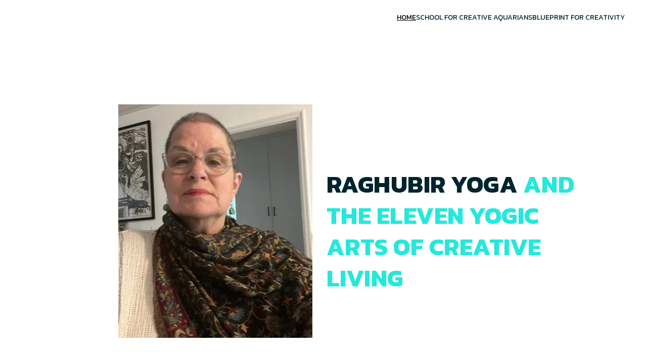

--- FILE ---
content_type: text/html
request_url: https://raghubiryoga.com/
body_size: 17287
content:
<!DOCTYPE html><html lang="en"> <head><meta charset="utf-8"><meta name="viewport" content="width=device-width, initial-scale=1.0"><meta name="generator" content="Hostinger Website Builder"><!--[--><title>Home</title><!----><link rel="icon" href="data:;base64,iVBORw0KGgo="><link rel="apple-touch-icon" href="data:;base64,iVBORw0KGgo="><meta content="https://www.raghubiryoga.com/" property="og:url"><link rel="canonical" href="https://www.raghubiryoga.com/"><meta content="Home" property="og:title"><meta name="twitter:title" content="Home"><meta content="website" property="og:type"><!----><!----><!----><!----><meta property="og:image"><meta name="twitter:image"><meta content="" property="og:image:alt"><meta content="" name="twitter:image:alt"><meta name="twitter:card" content="summary_large_image"><!----><link rel="preconnect"><!----><!----><!----><!----><!--[--><link rel="alternate" hreflang="x-default" href="https://www.raghubiryoga.com/"><!--]--><link href="https://cdn.zyrosite.com/u1/google-fonts/font-faces?family=Kanit:wght@400;500;700&amp;display=swap" rel="preconnect" crossorigin="true"><link href="https://cdn.zyrosite.com/u1/google-fonts/font-faces?family=Kanit:wght@400;500;700&amp;display=swap" rel="preload" as="style"><link href="https://cdn.zyrosite.com/u1/google-fonts/font-faces?family=Kanit:wght@400;500;700&amp;display=swap" rel="stylesheet" referrerpolicy="no-referrer"><!--]--><style></style><link rel="prefetch" href="https://assets.zyrosite.com/A1aenNBXBBsD1avE/traffic.txt"><script>(function(){const postDate = null;

			const currentDate = new Date().setHours(0, 0, 0, 0);
			const postPublishDate = new Date(postDate).setHours(0, 0, 0, 0);

			if (postPublishDate && currentDate < postPublishDate) {
				window.location.replace('/');
			}
		})();</script><link rel="stylesheet" href="/_astro-1748616419223/_slug_.BIjQZWyk.css">
<style>:root{--color-meteorite-dark: #2f1c6a;--color-meteorite-dark-2: #1F1346;--color-meteorite: #8c85ff;--color-meteorite-light: #d5dfff;--color-primary-dark: #5025d1;--color-primary: #673de6;--color-primary-light: #ebe4ff;--color-primary-charts: #B39EF3;--color-danger-dark: #d63163;--color-danger: #fc5185;--color-danger-light: #ffe8ef;--color-danger-charts: #FEA8C2;--color-warning-dark: #fea419;--color-warning-dark-2: #9F6000;--color-warning-charts: #FFD28C;--color-warning: #ffcd35;--color-warning-light: #fff8e2;--color-success-dark: #008361;--color-success: #00b090;--color-success-light: #def4f0;--color-dark: #1d1e20;--color-gray-dark: #36344d;--color-gray: #727586;--color-gray-border: #dadce0;--color-gray-light: #f2f3f6;--color-light: #fff;--color-azure: #357df9;--color-azure-light: #e3ebf9;--color-azure-dark: #265ab2;--color-indigo: #6366F1}.whats-app-bubble{position:fixed;right:20px;bottom:24px;z-index:1000;display:flex;cursor:pointer;border-radius:100px;box-shadow:#00000026 0 4px 12px}#wtpQualitySign_fixedCSS,#wtpQualitySign_popupCSS{bottom:10px!important}#wtpQualitySign_fixedCSS{z-index:17!important}#wtpQualitySign_popupCSS{z-index:18!important}
</style></head>  <body> <div> <style>astro-island,astro-slot,astro-static-slot{display:contents}</style><script>(()=>{var e=async t=>{await(await t())()};(self.Astro||(self.Astro={})).only=e;window.dispatchEvent(new Event("astro:only"));})();;(()=>{var A=Object.defineProperty;var g=(i,o,a)=>o in i?A(i,o,{enumerable:!0,configurable:!0,writable:!0,value:a}):i[o]=a;var d=(i,o,a)=>g(i,typeof o!="symbol"?o+"":o,a);{let i={0:t=>m(t),1:t=>a(t),2:t=>new RegExp(t),3:t=>new Date(t),4:t=>new Map(a(t)),5:t=>new Set(a(t)),6:t=>BigInt(t),7:t=>new URL(t),8:t=>new Uint8Array(t),9:t=>new Uint16Array(t),10:t=>new Uint32Array(t),11:t=>1/0*t},o=t=>{let[l,e]=t;return l in i?i[l](e):void 0},a=t=>t.map(o),m=t=>typeof t!="object"||t===null?t:Object.fromEntries(Object.entries(t).map(([l,e])=>[l,o(e)]));class y extends HTMLElement{constructor(){super(...arguments);d(this,"Component");d(this,"hydrator");d(this,"hydrate",async()=>{var b;if(!this.hydrator||!this.isConnected)return;let e=(b=this.parentElement)==null?void 0:b.closest("astro-island[ssr]");if(e){e.addEventListener("astro:hydrate",this.hydrate,{once:!0});return}let c=this.querySelectorAll("astro-slot"),n={},h=this.querySelectorAll("template[data-astro-template]");for(let r of h){let s=r.closest(this.tagName);s!=null&&s.isSameNode(this)&&(n[r.getAttribute("data-astro-template")||"default"]=r.innerHTML,r.remove())}for(let r of c){let s=r.closest(this.tagName);s!=null&&s.isSameNode(this)&&(n[r.getAttribute("name")||"default"]=r.innerHTML)}let p;try{p=this.hasAttribute("props")?m(JSON.parse(this.getAttribute("props"))):{}}catch(r){let s=this.getAttribute("component-url")||"<unknown>",v=this.getAttribute("component-export");throw v&&(s+=` (export ${v})`),console.error(`[hydrate] Error parsing props for component ${s}`,this.getAttribute("props"),r),r}let u;await this.hydrator(this)(this.Component,p,n,{client:this.getAttribute("client")}),this.removeAttribute("ssr"),this.dispatchEvent(new CustomEvent("astro:hydrate"))});d(this,"unmount",()=>{this.isConnected||this.dispatchEvent(new CustomEvent("astro:unmount"))})}disconnectedCallback(){document.removeEventListener("astro:after-swap",this.unmount),document.addEventListener("astro:after-swap",this.unmount,{once:!0})}connectedCallback(){if(!this.hasAttribute("await-children")||document.readyState==="interactive"||document.readyState==="complete")this.childrenConnectedCallback();else{let e=()=>{document.removeEventListener("DOMContentLoaded",e),c.disconnect(),this.childrenConnectedCallback()},c=new MutationObserver(()=>{var n;((n=this.lastChild)==null?void 0:n.nodeType)===Node.COMMENT_NODE&&this.lastChild.nodeValue==="astro:end"&&(this.lastChild.remove(),e())});c.observe(this,{childList:!0}),document.addEventListener("DOMContentLoaded",e)}}async childrenConnectedCallback(){let e=this.getAttribute("before-hydration-url");e&&await import(e),this.start()}async start(){let e=JSON.parse(this.getAttribute("opts")),c=this.getAttribute("client");if(Astro[c]===void 0){window.addEventListener(`astro:${c}`,()=>this.start(),{once:!0});return}try{await Astro[c](async()=>{let n=this.getAttribute("renderer-url"),[h,{default:p}]=await Promise.all([import(this.getAttribute("component-url")),n?import(n):()=>()=>{}]),u=this.getAttribute("component-export")||"default";if(!u.includes("."))this.Component=h[u];else{this.Component=h;for(let f of u.split("."))this.Component=this.Component[f]}return this.hydrator=p,this.hydrate},e,this)}catch(n){console.error(`[astro-island] Error hydrating ${this.getAttribute("component-url")}`,n)}}attributeChangedCallback(){this.hydrate()}}d(y,"observedAttributes",["props"]),customElements.get("astro-island")||customElements.define("astro-island",y)}})();</script><astro-island uid="Z1AjpRa" component-url="/_astro-1748616419223/ClientHead.C6QK_PTd.js" component-export="default" renderer-url="/_astro-1748616419223/client.BsOurGrs.js" props="{&quot;page-noindex&quot;:[0],&quot;canonical-url&quot;:[0,&quot;https://www.raghubiryoga.com/&quot;],&quot;site-meta&quot;:[0,{&quot;GAId&quot;:[0,&quot;-&quot;],&quot;hotjar&quot;:[0,&quot;&quot;],&quot;version&quot;:[0,192],&quot;template&quot;:[0,&quot;marian&quot;],&quot;customMeta&quot;:[0,&quot;&quot;],&quot;defaultLocale&quot;:[0,&quot;system&quot;],&quot;facebookPixel&quot;:[0,&quot;&quot;],&quot;googleAnalytics&quot;:[0,&quot;&quot;],&quot;googleTagManager&quot;:[0,&quot;&quot;],&quot;stripePublicApiKey&quot;:[0,&quot;&quot;],&quot;isPrivateModeActive&quot;:[0,false],&quot;demoEcommerceStoreId&quot;:[0,&quot;demo_01G0E9P2R0CFTNBWEEFCEV8EG5&quot;],&quot;shouldAddWWWPrefixToDomain&quot;:[0,true]}],&quot;domain&quot;:[0,&quot;www.raghubiryoga.com&quot;]}" ssr client="only" opts="{&quot;name&quot;:&quot;ClientHead&quot;,&quot;value&quot;:&quot;vue&quot;}"></astro-island> <script>(()=>{var e=async t=>{await(await t())()};(self.Astro||(self.Astro={})).load=e;window.dispatchEvent(new Event("astro:load"));})();</script><astro-island uid="Zjm4WG" prefix="v1" component-url="/_astro-1748616419223/Page.D00FN_LG.js" component-export="default" renderer-url="/_astro-1748616419223/client.BsOurGrs.js" props="{&quot;pageData&quot;:[0,{&quot;pages&quot;:[0,{&quot;home&quot;:[0,{&quot;meta&quot;:[0,{}],&quot;name&quot;:[0,&quot;Home&quot;],&quot;slug&quot;:[0,&quot;&quot;],&quot;type&quot;:[0,&quot;default&quot;],&quot;blocks&quot;:[1,[[0,&quot;block0&quot;],[0,&quot;block1&quot;],[0,&quot;block2&quot;],[0,&quot;block4&quot;]]],&quot;hiddenSlots&quot;:[1,[]]}],&quot;z6qtHe&quot;:[0,{&quot;meta&quot;:[0,{&quot;noindex&quot;:[0,false],&quot;password&quot;:[0,&quot;&quot;],&quot;ogImageAlt&quot;:[0,&quot;&quot;],&quot;ogImagePath&quot;:[0,null],&quot;ogImageOrigin&quot;:[0,null],&quot;passwordDesign&quot;:[0,&quot;default&quot;],&quot;passwordBackText&quot;:[0,&quot;Back to&quot;],&quot;passwordButtonText&quot;:[0,&quot;Enter&quot;],&quot;passwordHeadingText&quot;:[0,&quot;Guest area&quot;],&quot;passwordSubheadingText&quot;:[0,&quot;Please enter the password to access the page&quot;],&quot;passwordPlaceholderText&quot;:[0,&quot;Type password&quot;]}],&quot;name&quot;:[0,&quot;School for Creative Aquarians&quot;],&quot;slug&quot;:[0,&quot;school-for-creative-aquarians&quot;],&quot;type&quot;:[0,&quot;default&quot;],&quot;blocks&quot;:[1,[[0,&quot;zM9iMd&quot;]]],&quot;hiddenSlots&quot;:[1,[]]}],&quot;zevGdU&quot;:[0,{&quot;meta&quot;:[0,{&quot;noindex&quot;:[0,false],&quot;password&quot;:[0,&quot;&quot;],&quot;ogImageAlt&quot;:[0,&quot;&quot;],&quot;ogImagePath&quot;:[0,null],&quot;ogImageOrigin&quot;:[0,null],&quot;passwordDesign&quot;:[0,&quot;default&quot;],&quot;passwordBackText&quot;:[0,&quot;Back to&quot;],&quot;passwordButtonText&quot;:[0,&quot;Enter&quot;],&quot;passwordHeadingText&quot;:[0,&quot;Guest area&quot;],&quot;passwordSubheadingText&quot;:[0,&quot;Please enter the password to access the page&quot;],&quot;passwordPlaceholderText&quot;:[0,&quot;Type password&quot;]}],&quot;name&quot;:[0,&quot;Blueprint for Creativity&quot;],&quot;slug&quot;:[0,&quot;blueprint-for-creativity&quot;],&quot;type&quot;:[0,&quot;default&quot;],&quot;blocks&quot;:[1,[[0,&quot;z2YUO8&quot;]]],&quot;hiddenSlots&quot;:[1,[]]}],&quot;zkHiwc&quot;:[0,{&quot;meta&quot;:[0,{&quot;noindex&quot;:[0,false],&quot;password&quot;:[0,&quot;&quot;],&quot;ogImageAlt&quot;:[0,&quot;&quot;],&quot;ogImagePath&quot;:[0,null],&quot;ogImageOrigin&quot;:[0,null],&quot;passwordDesign&quot;:[0,&quot;default&quot;],&quot;passwordBackText&quot;:[0,&quot;Back to&quot;],&quot;passwordButtonText&quot;:[0,&quot;Enter&quot;],&quot;passwordHeadingText&quot;:[0,&quot;Guest area&quot;],&quot;passwordSubheadingText&quot;:[0,&quot;Please enter the password to access the page&quot;],&quot;passwordPlaceholderText&quot;:[0,&quot;Type password&quot;]}],&quot;name&quot;:[0,&quot;Favorite Practices&quot;],&quot;slug&quot;:[0,&quot;favorite-practices&quot;],&quot;type&quot;:[0,&quot;default&quot;],&quot;blocks&quot;:[1,[[0,&quot;zxgOpm&quot;],[0,&quot;zPSW7l&quot;],[0,&quot;zZJedd&quot;],[0,&quot;zjdxPT&quot;]]],&quot;hiddenSlots&quot;:[1,[]]}]}],&quot;blocks&quot;:[0,{&quot;block0&quot;:[0,{&quot;type&quot;:[0,&quot;BlockLayout&quot;],&quot;mobile&quot;:[0,{&quot;minHeight&quot;:[0,696]}],&quot;desktop&quot;:[0,{&quot;minHeight&quot;:[0,706]}],&quot;settings&quot;:[0,{&quot;styles&quot;:[0,{&quot;rows&quot;:[0,12],&quot;width&quot;:[0,&quot;1224px&quot;],&quot;row-gap&quot;:[0,&quot;16px&quot;],&quot;row-size&quot;:[0,&quot;48px&quot;],&quot;column-gap&quot;:[0,&quot;24px&quot;],&quot;block-padding&quot;:[0,&quot;16px 0&quot;],&quot;m-block-padding&quot;:[0,&quot;64px 16px 40px 16px&quot;],&quot;oldContentWidth&quot;:[0,&quot;1600px&quot;]}]}],&quot;zindexes&quot;:[1,[[0,&quot;headerImage1&quot;],[0,&quot;headerText1&quot;]]],&quot;background&quot;:[0,{&quot;color&quot;:[0,&quot;rgb(255, 255, 255)&quot;],&quot;current&quot;:[0,&quot;color&quot;]}],&quot;components&quot;:[1,[[0,&quot;headerImage1&quot;],[0,&quot;headerText1&quot;]]]}],&quot;block1&quot;:[0,{&quot;type&quot;:[0,&quot;BlockLayout&quot;],&quot;mobile&quot;:[0,{&quot;minHeight&quot;:[0,1820]}],&quot;desktop&quot;:[0,{&quot;minHeight&quot;:[0,785]}],&quot;settings&quot;:[0,{&quot;styles&quot;:[0,{&quot;rows&quot;:[0,7],&quot;width&quot;:[0,&quot;1224px&quot;],&quot;row-gap&quot;:[0,&quot;16px&quot;],&quot;row-size&quot;:[0,&quot;48px&quot;],&quot;column-gap&quot;:[0,&quot;24px&quot;],&quot;block-padding&quot;:[0,&quot;16px 0&quot;],&quot;m-block-padding&quot;:[0,&quot;40px 16px 40px 16px&quot;],&quot;oldContentWidth&quot;:[0,&quot;1600px&quot;]}]}],&quot;zindexes&quot;:[1,[[0,&quot;aboutText0&quot;],[0,&quot;aboutText1&quot;],[0,&quot;zkF5ge&quot;],[0,&quot;zWa8tY&quot;]]],&quot;background&quot;:[0,{&quot;color&quot;:[0,&quot;rgb(255, 255, 255)&quot;],&quot;current&quot;:[0,&quot;color&quot;]}],&quot;components&quot;:[1,[[0,&quot;aboutText0&quot;],[0,&quot;aboutText1&quot;],[0,&quot;zkF5ge&quot;],[0,&quot;zWa8tY&quot;]]]}],&quot;block2&quot;:[0,{&quot;type&quot;:[0,&quot;BlockLayout&quot;],&quot;mobile&quot;:[0,{&quot;minHeight&quot;:[0,1182]}],&quot;desktop&quot;:[0,{&quot;minHeight&quot;:[0,711]}],&quot;settings&quot;:[0,{&quot;styles&quot;:[0,{&quot;rows&quot;:[0,18],&quot;width&quot;:[0,&quot;1224px&quot;],&quot;row-gap&quot;:[0,&quot;16px&quot;],&quot;row-size&quot;:[0,&quot;48px&quot;],&quot;column-gap&quot;:[0,&quot;24px&quot;],&quot;block-padding&quot;:[0,&quot;16px 0&quot;],&quot;m-block-padding&quot;:[0,&quot;40px 16px 40px 16px&quot;],&quot;oldContentWidth&quot;:[0,&quot;1600px&quot;]}]}],&quot;zindexes&quot;:[1,[[0,&quot;curiousImage0&quot;],[0,&quot;curiousImage1&quot;],[0,&quot;curiousImage2&quot;],[0,&quot;curiousText0&quot;],[0,&quot;curiousText1&quot;],[0,&quot;curiousText2&quot;],[0,&quot;curiousText3&quot;],[0,&quot;zRxMmZ&quot;]]],&quot;background&quot;:[0,{&quot;color&quot;:[0,&quot;rgb(245, 245, 245)&quot;],&quot;current&quot;:[0,&quot;color&quot;]}],&quot;components&quot;:[1,[[0,&quot;curiousImage0&quot;],[0,&quot;curiousImage1&quot;],[0,&quot;curiousImage2&quot;],[0,&quot;curiousText0&quot;],[0,&quot;curiousText1&quot;],[0,&quot;curiousText2&quot;],[0,&quot;curiousText3&quot;],[0,&quot;zRxMmZ&quot;]]]}],&quot;block4&quot;:[0,{&quot;type&quot;:[0,&quot;BlockLayout&quot;],&quot;mobile&quot;:[0,{&quot;minHeight&quot;:[0,458]}],&quot;desktop&quot;:[0,{&quot;minHeight&quot;:[0,354]}],&quot;settings&quot;:[0,{&quot;styles&quot;:[0,{&quot;rows&quot;:[0,22],&quot;width&quot;:[0,&quot;1224px&quot;],&quot;row-gap&quot;:[0,&quot;16px&quot;],&quot;row-size&quot;:[0,&quot;48px&quot;],&quot;column-gap&quot;:[0,&quot;24px&quot;],&quot;block-padding&quot;:[0,&quot;16px 0&quot;],&quot;m-block-padding&quot;:[0,&quot;40px 16px 40px 16px&quot;],&quot;oldContentWidth&quot;:[0,&quot;1600px&quot;]}]}],&quot;zindexes&quot;:[1,[[0,&quot;speakersText0&quot;],[0,&quot;zOZ82H&quot;]]],&quot;background&quot;:[0,{&quot;color&quot;:[0,&quot;rgb(255, 255, 255)&quot;],&quot;current&quot;:[0,&quot;color&quot;]}],&quot;components&quot;:[1,[[0,&quot;speakersText0&quot;],[0,&quot;zOZ82H&quot;]]]}],&quot;header&quot;:[0,{&quot;slot&quot;:[0,&quot;header&quot;],&quot;type&quot;:[0,&quot;BlockNavigation&quot;],&quot;mobile&quot;:[0,{&quot;height&quot;:[0,50]}],&quot;desktop&quot;:[0,{&quot;height&quot;:[0,70]}],&quot;settings&quot;:[0,{&quot;styles&quot;:[0,{&quot;width&quot;:[0,&quot;1240px&quot;],&quot;padding&quot;:[0,&quot;24px 16px 24px 16px&quot;],&quot;logo-width&quot;:[0,&quot;64px&quot;],&quot;cartIconSize&quot;:[0,&quot;24px&quot;],&quot;link-spacing&quot;:[0,&quot;40px&quot;],&quot;m-logo-width&quot;:[0,&quot;64px&quot;],&quot;m-link-spacing&quot;:[0,&quot;32px&quot;],&quot;element-spacing&quot;:[0,&quot;24px&quot;],&quot;contrastBackgroundColor&quot;:[0,&quot;rgb(220, 220, 220)&quot;]}],&quot;cartText&quot;:[0,&quot;Shopping bag&quot;],&quot;isSticky&quot;:[0,false],&quot;showLogo&quot;:[0,false],&quot;headerLayout&quot;:[0,&quot;desktop-1&quot;],&quot;isCartVisible&quot;:[0,true],&quot;logoImagePath&quot;:[0,&quot;marian-logo-YBgJ4LzgPrSrbqNJ.svg&quot;],&quot;mHeaderLayout&quot;:[0,&quot;mobile-1&quot;],&quot;logoImageOrigin&quot;:[0,&quot;assets&quot;],&quot;mobileLinksAlignment&quot;:[0,&quot;right&quot;]}],&quot;zindexes&quot;:[1,[]],&quot;background&quot;:[0,{&quot;color&quot;:[0,&quot;rgb(255, 255, 255)&quot;],&quot;current&quot;:[0,&quot;color&quot;],&quot;isTransparent&quot;:[0,false],&quot;temporaryBackground&quot;:[0,{&quot;color&quot;:[0,&quot;#fff&quot;],&quot;current&quot;:[0,&quot;color&quot;],&quot;isTransparent&quot;:[0,false]}]}],&quot;components&quot;:[1,[]],&quot;navLinkTextColor&quot;:[0,&quot;rgb(0, 36, 46)&quot;],&quot;navLinkTextColorHover&quot;:[0,&quot;rgb(0, 0, 0)&quot;]}],&quot;3xr8cSQQHTgnalR4W93lR&quot;:[0,{&quot;slot&quot;:[0,&quot;footer&quot;],&quot;type&quot;:[0,&quot;BlockLayout&quot;],&quot;mobile&quot;:[0,{&quot;minHeight&quot;:[0,424]}],&quot;desktop&quot;:[0,{&quot;minHeight&quot;:[0,618]}],&quot;settings&quot;:[0,{&quot;styles&quot;:[0,{&quot;cols&quot;:[0,&quot;12&quot;],&quot;rows&quot;:[0,8],&quot;width&quot;:[0,&quot;1224px&quot;],&quot;m-rows&quot;:[0,&quot;1&quot;],&quot;col-gap&quot;:[0,&quot;24px&quot;],&quot;row-gap&quot;:[0,&quot;16px&quot;],&quot;row-size&quot;:[0,&quot;48px&quot;],&quot;column-gap&quot;:[0,&quot;24px&quot;],&quot;block-padding&quot;:[0,&quot;16px 0 16px 0&quot;],&quot;m-block-padding&quot;:[0,&quot;40px 16px 40px 16px&quot;],&quot;oldContentWidth&quot;:[0,&quot;1600px&quot;]}]}],&quot;zindexes&quot;:[1,[[0,&quot;N-OJbxAy-nhIgeTkSoKzj&quot;],[0,&quot;ijDkxH9nGUR12v7_VGeBY&quot;]]],&quot;background&quot;:[0,{&quot;color&quot;:[0,&quot;rgb(0, 36, 46)&quot;],&quot;current&quot;:[0,&quot;color&quot;]}],&quot;components&quot;:[1,[[0,&quot;N-OJbxAy-nhIgeTkSoKzj&quot;],[0,&quot;ijDkxH9nGUR12v7_VGeBY&quot;]]]}]}],&quot;elements&quot;:[0,{&quot;zOZ82H&quot;:[0,{&quot;type&quot;:[0,&quot;GridTextBox&quot;],&quot;mobile&quot;:[0,{&quot;top&quot;:[0,67],&quot;left&quot;:[0,0],&quot;width&quot;:[0,328],&quot;height&quot;:[0,390]}],&quot;content&quot;:[0,&quot;&lt;p class=\&quot;body\&quot; style=\&quot;color: rgb(var(--color_14)); --lineHeightDesktop: 1.3; --fontSizeDesktop: 14px; margin-bottom: 8px\&quot;&gt;I am currently available for private lessons, practice, and consultation. I can work with you in person or on zoom. &lt;/p&gt;&lt;p class=\&quot;body\&quot; style=\&quot;color: rgb(var(--color_14)); --lineHeightDesktop: 1.3; --fontSizeDesktop: 14px; margin-bottom: 8px\&quot;&gt;Naturally, I specialize in creativity, but can work with all types of issues and all types of bodies.&lt;/p&gt;&lt;p class=\&quot;body\&quot; style=\&quot;color: rgb(var(--color_14)); --lineHeightDesktop: 1.3; --fontSizeDesktop: 14px; margin-bottom: 8px\&quot;&gt;&lt;u&gt;&lt;a style=\&quot;text-decoration: none;\&quot; href=\&quot;mailto:schoolforcreativeaquarians@gmail.com\&quot; rel=\&quot;nofollow\&quot; target=\&quot;_blank\&quot;&gt;Please email me regarding availability and cost. &lt;/a&gt;&lt;/u&gt;&lt;/p&gt;&lt;p class=\&quot;body\&quot; style=\&quot;color: rgb(var(--color_14)); --lineHeightDesktop: 1.3; --fontSizeDesktop: 14px; margin-bottom: 0px\&quot;&gt;&lt;/p&gt;&lt;p class=\&quot;body\&quot; style=\&quot;color: rgb(var(--color_14)); --lineHeightDesktop: 1.3; --fontSizeDesktop: 14px; margin-bottom: 8px\&quot;&gt;&lt;/p&gt;&lt;p class=\&quot;body\&quot; style=\&quot;color: rgb(var(--color_14)); --lineHeightDesktop: 1.3; --fontSizeDesktop: 14px; margin-bottom: 0px\&quot;&gt;&lt;/p&gt;&lt;p class=\&quot;body\&quot; style=\&quot;color: rgb(var(--color_14)); --lineHeightDesktop: 1.3; --fontSizeDesktop: 14px; margin-bottom: 0px\&quot;&gt;&lt;/p&gt;&lt;p class=\&quot;body\&quot; style=\&quot;color: rgb(var(--color_14)); --lineHeightDesktop: 1.3; --fontSizeDesktop: 14px; margin-bottom: 0px\&quot;&gt;&lt;/p&gt;&lt;p class=\&quot;body\&quot; style=\&quot;color: rgb(var(--color_14)); --lineHeightDesktop: 1.3; --fontSizeDesktop: 14px; margin-bottom: 0px\&quot;&gt;&lt;/p&gt;&quot;],&quot;desktop&quot;:[0,{&quot;top&quot;:[0,160],&quot;left&quot;:[0,88],&quot;width&quot;:[0,1009],&quot;height&quot;:[0,194]}],&quot;settings&quot;:[0,{&quot;styles&quot;:[0,{&quot;text&quot;:[0,&quot;left&quot;],&quot;align&quot;:[0,&quot;flex-start&quot;],&quot;justify&quot;:[0,&quot;flex-start&quot;],&quot;m-element-margin&quot;:[0,&quot;0 0 16px 0&quot;]}]}]}],&quot;zRxMmZ&quot;:[0,{&quot;type&quot;:[0,&quot;GridTextBox&quot;],&quot;mobile&quot;:[0,{&quot;top&quot;:[0,1128],&quot;left&quot;:[0,0],&quot;width&quot;:[0,328],&quot;height&quot;:[0,47]}],&quot;content&quot;:[0,&quot;&lt;h3 style=\&quot;color: rgb(26, 26, 26); --lineHeightMobile: 1.3; --lineHeightDesktop: 1.3; --fontSizeMobile: 12px; --fontSizeDesktop: 12px\&quot;&gt;&lt;span style=\&quot;font-weight: 400\&quot;&gt;All quotes are by Raghubir Kintisch from The Work Book for Eleven Yogic Arts of Creative Living and copywrited by the author.&lt;/span&gt;&lt;/h3&gt;&quot;],&quot;desktop&quot;:[0,{&quot;top&quot;:[0,624],&quot;left&quot;:[0,824],&quot;width&quot;:[0,400],&quot;height&quot;:[0,30]}],&quot;settings&quot;:[0,{&quot;styles&quot;:[0,{&quot;text&quot;:[0,&quot;right&quot;],&quot;align&quot;:[0,&quot;flex-start&quot;],&quot;justify&quot;:[0,&quot;flex-start&quot;],&quot;m-element-margin&quot;:[0,&quot;0 0 16px 0&quot;]}]}]}],&quot;zWa8tY&quot;:[0,{&quot;type&quot;:[0,&quot;GridTextBox&quot;],&quot;mobile&quot;:[0,{&quot;top&quot;:[0,942],&quot;left&quot;:[0,0],&quot;width&quot;:[0,328],&quot;height&quot;:[0,841]}],&quot;content&quot;:[0,&quot;&lt;p class=\&quot;body\&quot; style=\&quot;color: rgb(var(--color_14)); --lineHeightDesktop: 1.3; --fontSizeDesktop: 14px; margin-bottom: 0px\&quot; dir=\&quot;auto\&quot;&gt;&lt;span style=\&quot;color: rgb(var(--color_14))\&quot;&gt;The Eleven Yogic Arts of Creative Living is one of two books I published in 2020; the result of many passionate years of research, practice and presenting the material in workshops and classes.  Exploring the discipline and practice of both yoga and the creative arts,  my many years of experience have allowed me to distill &lt;/span&gt;these practices and information &lt;span style=\&quot;color: rgb(var(--color_14))\&quot;&gt;into one comprehensive easy-to-read handbook for living an extraordinary and creative life. Shortly thereafter, I published the Work Book for the Eleven Yogic Arts of Creative Living which, in addition to standing quite well on its own, is a great way to experience yoga and meditation through a creative lens. &lt;/span&gt;&lt;/p&gt;&lt;p class=\&quot;body\&quot; style=\&quot;color: rgb(var(--color_14)); --lineHeightDesktop: 1.3; --fontSizeDesktop: 14px; margin-bottom: 8px\&quot; dir=\&quot;auto\&quot;&gt;&lt;/p&gt;&lt;p class=\&quot;body\&quot; style=\&quot;color: rgb(var(--color_14)); --lineHeightDesktop: 1.3; --fontSizeDesktop: 14px; margin-bottom: 8px\&quot; dir=\&quot;auto\&quot;&gt;&lt;span style=\&quot;font-family: Kanit; font-weight: 400\&quot;&gt;Both books are filled with anecdotes, quotes and practical tools and exercises. These are yoga manuals for people of any age who want to improve their creative health, learn how to handle challenges, get tips on overcoming artistic blocks, and gaining a better understanding of how creativity \&quot;works\&quot;. It is definitely not just another yoga manual; The Eleven Yogic Arts of Creative Living (and the Workbook) unpack how the yogis&#39; Universal Law of Creativity - to conceive, flourish and deliver - informs everything we do.&lt;/span&gt;&lt;/p&gt;&lt;p class=\&quot;body\&quot; style=\&quot;color: rgb(var(--color_14)); --lineHeightDesktop: 1.3; --fontSizeDesktop: 14px; margin-bottom: 0px\&quot; dir=\&quot;auto\&quot;&gt;&lt;/p&gt;&lt;p class=\&quot;body\&quot; style=\&quot;color: rgb(var(--color_14)); --lineHeightDesktop: 1.3; --fontSizeDesktop: 14px; margin-bottom: 0px\&quot; dir=\&quot;auto\&quot;&gt;&lt;span style=\&quot;font-family: Kanit; font-weight: 400\&quot;&gt; &lt;u&gt;&lt;a style=\&quot;background-color: transparent; border: 0px; margin: 0px; outline: 0px; padding: 0px; vertical-align: baseline; cursor: pointer; text-decoration: none; color: inherit;\&quot; href=\&quot;http://www.elevenyogicarts.com/\&quot; rel=\&quot;noreferrer noopener\&quot; target=\&quot;_blank\&quot;&gt;You can find the link to purchase these books here.&lt;/a&gt;&lt;/u&gt;&lt;/span&gt;&lt;/p&gt;&quot;],&quot;desktop&quot;:[0,{&quot;top&quot;:[0,472],&quot;left&quot;:[0,103],&quot;width&quot;:[0,1009],&quot;height&quot;:[0,232]}],&quot;settings&quot;:[0,{&quot;styles&quot;:[0,{&quot;text&quot;:[0,&quot;left&quot;],&quot;align&quot;:[0,&quot;flex-start&quot;],&quot;justify&quot;:[0,&quot;flex-start&quot;],&quot;m-element-margin&quot;:[0,&quot;0 0 16px 0&quot;]}]}]}],&quot;zkF5ge&quot;:[0,{&quot;type&quot;:[0,&quot;GridTextBox&quot;],&quot;mobile&quot;:[0,{&quot;top&quot;:[0,832],&quot;left&quot;:[0,0],&quot;width&quot;:[0,328],&quot;height&quot;:[0,96]}],&quot;content&quot;:[0,&quot;&lt;h3 style=\&quot;color: rgb(37, 232, 219)\&quot;&gt;ABOUT THE ELEVEN YOGIC ARTS OF CREATIVE LIVING &lt;/h3&gt;&quot;],&quot;desktop&quot;:[0,{&quot;top&quot;:[0,384],&quot;left&quot;:[0,0],&quot;width&quot;:[0,1121],&quot;height&quot;:[0,40]}],&quot;settings&quot;:[0,{&quot;styles&quot;:[0,{&quot;text&quot;:[0,&quot;left&quot;],&quot;align&quot;:[0,&quot;flex-start&quot;],&quot;justify&quot;:[0,&quot;flex-start&quot;],&quot;m-element-margin&quot;:[0,&quot;0 0 40px 0&quot;]}]}]}],&quot;aboutText0&quot;:[0,{&quot;type&quot;:[0,&quot;GridTextBox&quot;],&quot;mobile&quot;:[0,{&quot;top&quot;:[0,35],&quot;left&quot;:[0,0],&quot;width&quot;:[0,328],&quot;height&quot;:[0,32]}],&quot;content&quot;:[0,&quot;&lt;h3 style=\&quot;color: rgb(0, 0, 0)\&quot;&gt;ABOUT ME&lt;/h3&gt;&quot;],&quot;desktop&quot;:[0,{&quot;top&quot;:[0,40],&quot;left&quot;:[0,9],&quot;width&quot;:[0,288],&quot;height&quot;:[0,40]}],&quot;settings&quot;:[0,{&quot;styles&quot;:[0,{&quot;text&quot;:[0,&quot;left&quot;],&quot;align&quot;:[0,&quot;flex-start&quot;],&quot;justify&quot;:[0,&quot;flex-start&quot;],&quot;m-element-margin&quot;:[0,&quot;0 0 40px 0&quot;]}]}]}],&quot;aboutText1&quot;:[0,{&quot;type&quot;:[0,&quot;GridTextBox&quot;],&quot;mobile&quot;:[0,{&quot;top&quot;:[0,74],&quot;left&quot;:[0,0],&quot;width&quot;:[0,328],&quot;height&quot;:[0,758]}],&quot;content&quot;:[0,&quot;&lt;p class=\&quot;body-small\&quot; style=\&quot;color: rgb(0, 36, 46)\&quot; dir=\&quot;auto\&quot;&gt;&lt;span style=\&quot;font-family: Kanit; font-weight: 400\&quot;&gt;I am Raghubir and I am an artist, writer, and educator. I teach yoga and meditation and I teach art. &lt;/span&gt;&lt;span style=\&quot;color: rgb(var(--color_14))\&quot;&gt;As a yogi, I practice yogic tools and technology for sharpening my awareness, deepening my compassion, fortifying my inner strength, and increasing patience that is helpful in navigating this world we live in. As an artist, the practice of yoga and meditation has helped me to manage my energy and to help me maintain a strong connection with the creative flow. As a yoga teacher and trainer, I instruct and inspire others to do the same. &lt;/span&gt;&lt;/p&gt;&lt;p class=\&quot;body-small\&quot; style=\&quot;color: rgb(0, 36, 46)\&quot; dir=\&quot;auto\&quot;&gt;&lt;span style=\&quot;color: rgb(var(--color_14))\&quot;&gt;The human condition benefits if we can raise the consciousness of others through kindness and sensitivity. If we can assist in the growth and development of one person, they can in turn contribute to the cumulative health and wellness of their community. My interest as an artist is to open conversations about how spiritual practice and creative practice are one and the same. Another part of these conversations is how artists have a responsibility to share their gifts and skills with the world in any way they can. This in turn transforms our family, environment, the planet and all its beings. By teaching the Eleven Yogic Arts of Creative Living, I help artists sustain and manage their creativity and &lt;/span&gt;I&lt;span style=\&quot;color: rgb(var(--color_14))\&quot;&gt; help yogis to tap into their creative power. These teachings are very powerful and useful and have transformed so many peoples&#39; lives including my own.&lt;/span&gt;&lt;/p&gt;&lt;p class=\&quot;body\&quot; style=\&quot;color: rgb(var(--color_14)); --lineHeightDesktop: 1.3; --fontSizeDesktop: 14px; margin-bottom: 0px\&quot; dir=\&quot;auto\&quot;&gt;&lt;/p&gt;&lt;p class=\&quot;body\&quot; style=\&quot;color: rgb(var(--color_14)); letter-spacing: normal; margin-bottom: 0px\&quot; dir=\&quot;auto\&quot;&gt;&lt;/p&gt;&quot;],&quot;desktop&quot;:[0,{&quot;top&quot;:[0,104],&quot;left&quot;:[0,103],&quot;width&quot;:[0,1018],&quot;height&quot;:[0,311]}],&quot;settings&quot;:[0,{&quot;styles&quot;:[0,{&quot;text&quot;:[0,&quot;left&quot;],&quot;align&quot;:[0,&quot;flex-start&quot;],&quot;justify&quot;:[0,&quot;flex-start&quot;],&quot;m-element-margin&quot;:[0,&quot;0 0 16px 0&quot;]}]}]}],&quot;headerText1&quot;:[0,{&quot;type&quot;:[0,&quot;GridTextBox&quot;],&quot;mobile&quot;:[0,{&quot;top&quot;:[0,91],&quot;left&quot;:[0,0],&quot;width&quot;:[0,328],&quot;height&quot;:[0,128]}],&quot;content&quot;:[0,&quot;&lt;h3 style=\&quot;--lineHeightDesktop: 1.3; --fontSizeDesktop: 48px\&quot;&gt;&lt;span style=\&quot;color: rgb(0, 36, 46)\&quot;&gt;RAGHUBIR YOGA &lt;/span&gt;&lt;span style=\&quot;color: rgb(37, 232, 219)\&quot;&gt;AND THE ELEVEN YOGIC ARTS OF CREATIVE LIVING&lt;/span&gt;&lt;/h3&gt;&quot;],&quot;desktop&quot;:[0,{&quot;top&quot;:[0,264],&quot;left&quot;:[0,618],&quot;width&quot;:[0,503],&quot;height&quot;:[0,248]}],&quot;settings&quot;:[0,{&quot;styles&quot;:[0,{&quot;text&quot;:[0,&quot;left&quot;],&quot;align&quot;:[0,&quot;flex-start&quot;],&quot;justify&quot;:[0,&quot;flex-start&quot;],&quot;m-element-margin&quot;:[0,&quot;0 0 32px 0&quot;]}]}]}],&quot;curiousText0&quot;:[0,{&quot;type&quot;:[0,&quot;GridTextBox&quot;],&quot;mobile&quot;:[0,{&quot;top&quot;:[0,35],&quot;left&quot;:[0,0],&quot;width&quot;:[0,328],&quot;height&quot;:[0,48]}],&quot;content&quot;:[0,&quot;&lt;h1 style=\&quot;color: rgb(37, 232, 219)\&quot;&gt;L&lt;span style=\&quot;color: rgb(0, 0, 0)\&quot;&gt;i&lt;/span&gt;v&lt;span style=\&quot;color: rgb(0, 0, 0)\&quot;&gt;e&lt;/span&gt; C&lt;span style=\&quot;color: rgb(0, 0, 0)\&quot;&gt;r&lt;/span&gt;e&lt;span style=\&quot;color: rgb(0, 0, 0)\&quot;&gt;a&lt;/span&gt;t&lt;span style=\&quot;color: rgb(0, 0, 0)\&quot;&gt;i&lt;/span&gt;v&lt;span style=\&quot;color: rgb(0, 0, 0)\&quot;&gt;e&lt;/span&gt;l&lt;span style=\&quot;color: rgb(0, 0, 0)\&quot;&gt;y&lt;/span&gt;&lt;/h1&gt;&quot;],&quot;desktop&quot;:[0,{&quot;top&quot;:[0,40],&quot;left&quot;:[0,0],&quot;width&quot;:[0,1224],&quot;height&quot;:[0,120]}],&quot;settings&quot;:[0,{&quot;styles&quot;:[0,{&quot;text&quot;:[0,&quot;center&quot;],&quot;align&quot;:[0,&quot;flex-start&quot;],&quot;justify&quot;:[0,&quot;center&quot;],&quot;m-element-margin&quot;:[0,&quot;0 0 40px 0&quot;]}]}]}],&quot;curiousText1&quot;:[0,{&quot;type&quot;:[0,&quot;GridTextBox&quot;],&quot;mobile&quot;:[0,{&quot;top&quot;:[0,146],&quot;left&quot;:[0,0],&quot;width&quot;:[0,328],&quot;height&quot;:[0,381]}],&quot;content&quot;:[0,&quot;&lt;h6 style=\&quot;color: rgb(0, 36, 46)\&quot;&gt;&lt;span style=\&quot;color: rgb(232, 42, 36)\&quot;&gt;CONCEIVE&lt;/span&gt;&lt;/h6&gt;&lt;p class=\&quot;body-small\&quot; style=\&quot;color: rgb(0, 36, 46)\&quot;&gt;&lt;span style=\&quot;color: rgb(0, 36, 46)\&quot;&gt;“The word conceive basically means “to form” but its French and Latin roots imply to “take in”. To conceive therefore suggests that an idea or creative inspiration comes from elsewhere and this is a very important point...You must have fertile ground in which to implant the idea AND you must be in a receptive state to receive it. Once you receive it, you need the nervous system strength to hold it. All of this requires open energy channels, strong nerves, the sensitivity to create and the ability to commit. ”&lt;/span&gt;&lt;/p&gt;&lt;p class=\&quot;body\&quot;&gt;&lt;/p&gt;&lt;p class=\&quot;body\&quot;&gt;&lt;/p&gt;&quot;],&quot;desktop&quot;:[0,{&quot;top&quot;:[0,224],&quot;left&quot;:[0,103],&quot;width&quot;:[0,288],&quot;height&quot;:[0,398]}],&quot;settings&quot;:[0,{&quot;styles&quot;:[0,{&quot;text&quot;:[0,&quot;left&quot;],&quot;align&quot;:[0,&quot;flex-start&quot;],&quot;justify&quot;:[0,&quot;flex-start&quot;],&quot;m-element-margin&quot;:[0,&quot;0 0 32px 0&quot;]}]}]}],&quot;curiousText2&quot;:[0,{&quot;type&quot;:[0,&quot;GridTextBox&quot;],&quot;mobile&quot;:[0,{&quot;top&quot;:[0,411],&quot;left&quot;:[0,0],&quot;width&quot;:[0,328],&quot;height&quot;:[0,369]}],&quot;content&quot;:[0,&quot;&lt;h6 style=\&quot;color: rgb(0, 36, 46)\&quot;&gt;&lt;span style=\&quot;color: rgb(232, 42, 36)\&quot;&gt;FLOURISH&lt;/span&gt;&lt;/h6&gt;&lt;p class=\&quot;body-small\&quot; style=\&quot;color: rgb(0, 36, 46)\&quot;&gt;&lt;span style=\&quot;color: rgb(0, 36, 46)\&quot;&gt;“After all the preliminary work of establishing good reception and connection to creative consciousness and then readying ourselves to receive and conceive, we are now at the point in creativity which is the most fun and satisfying: the making of something out of nothing. It’s fun to get your hands dirty. It’s fun to be thinking of your project while you are doing other things. Being engaged and interested is an active state that oozes out of your pores into the world around you. When you are inspired, excited and energized, you essentially have gotten out of your own way and then….nothing is impossible.”&lt;/span&gt;&lt;/p&gt;&lt;p class=\&quot;body\&quot;&gt;&lt;/p&gt;&quot;],&quot;desktop&quot;:[0,{&quot;top&quot;:[0,224],&quot;left&quot;:[0,504],&quot;width&quot;:[0,287],&quot;height&quot;:[0,407]}],&quot;settings&quot;:[0,{&quot;styles&quot;:[0,{&quot;text&quot;:[0,&quot;left&quot;],&quot;align&quot;:[0,&quot;flex-start&quot;],&quot;justify&quot;:[0,&quot;flex-start&quot;],&quot;m-element-margin&quot;:[0,&quot;0 0 32px 0&quot;]}]}]}],&quot;curiousText3&quot;:[0,{&quot;type&quot;:[0,&quot;GridTextBox&quot;],&quot;mobile&quot;:[0,{&quot;top&quot;:[0,808],&quot;left&quot;:[0,0],&quot;width&quot;:[0,328],&quot;height&quot;:[0,297]}],&quot;content&quot;:[0,&quot;&lt;h6 style=\&quot;color: rgb(0, 36, 46)\&quot;&gt;&lt;span style=\&quot;color: rgb(232, 42, 36)\&quot;&gt;DELIVER&lt;/span&gt;&lt;/h6&gt;&lt;p class=\&quot;body-small\&quot; style=\&quot;color: rgb(0, 36, 46)\&quot;&gt;&lt;span style=\&quot;color: rgb(0, 36, 46)\&quot;&gt;“The Law of Creativity is that you must Conceive, Flourish, and Deliver. If you do not deliver, then you destroy. And most of the time it is YOU that you destroy.  Anyone who has ever worked long and hard on a project that never came to fruition knows how it can eat you up inside. If you don’t finish your project or you are too scared or unsure about unleashing it into the world, that could really destroy you ...if you let it. Procrastination and perfectionism are two very common excuses for not delivering and everyone needs to know that they are easy to overcome.\&quot;&lt;/span&gt;&lt;/p&gt;&quot;],&quot;desktop&quot;:[0,{&quot;top&quot;:[0,224],&quot;left&quot;:[0,917],&quot;width&quot;:[0,288],&quot;height&quot;:[0,314]}],&quot;settings&quot;:[0,{&quot;styles&quot;:[0,{&quot;text&quot;:[0,&quot;left&quot;],&quot;align&quot;:[0,&quot;flex-start&quot;],&quot;justify&quot;:[0,&quot;flex-start&quot;],&quot;m-element-margin&quot;:[0,&quot;0 0 32px 0&quot;]}]}]}],&quot;headerImage1&quot;:[0,{&quot;type&quot;:[0,&quot;GridImage&quot;],&quot;mobile&quot;:[0,{&quot;top&quot;:[0,246],&quot;left&quot;:[0,0],&quot;width&quot;:[0,328],&quot;height&quot;:[0,285]}],&quot;target&quot;:[0,&quot;_self&quot;],&quot;desktop&quot;:[0,{&quot;top&quot;:[0,137],&quot;left&quot;:[0,206],&quot;width&quot;:[0,384],&quot;height&quot;:[0,463],&quot;borderRadius&quot;:[0,&quot;0px&quot;]}],&quot;settings&quot;:[0,{&quot;alt&quot;:[0,&quot;&quot;],&quot;path&quot;:[0,&quot;img_1847-YNqBwEPjk9tkM3D4.jpeg&quot;],&quot;origin&quot;:[0,&quot;assets&quot;],&quot;styles&quot;:[0,{&quot;align&quot;:[0,&quot;flex-start&quot;],&quot;justify&quot;:[0,&quot;flex-start&quot;],&quot;m-element-margin&quot;:[0,&quot;0 0 16px 0&quot;]}],&quot;clickAction&quot;:[0,&quot;none&quot;]}],&quot;fullResolutionWidth&quot;:[0,1620],&quot;fullResolutionHeight&quot;:[0,2160]}],&quot;curiousImage0&quot;:[0,{&quot;type&quot;:[0,&quot;GridImage&quot;],&quot;mobile&quot;:[0,{&quot;top&quot;:[0,118],&quot;left&quot;:[0,0],&quot;width&quot;:[0,29],&quot;height&quot;:[0,29]}],&quot;target&quot;:[0,&quot;_self&quot;],&quot;desktop&quot;:[0,{&quot;top&quot;:[0,224],&quot;left&quot;:[0,0],&quot;width&quot;:[0,80],&quot;height&quot;:[0,120]}],&quot;settings&quot;:[0,{&quot;alt&quot;:[0,&quot;&quot;],&quot;path&quot;:[0,&quot;raghubir_kintisch_image-1-Y4LEGxDRn2uxj5rJ.jpg&quot;],&quot;origin&quot;:[0,&quot;assets&quot;],&quot;styles&quot;:[0,{&quot;align&quot;:[0,&quot;flex-start&quot;],&quot;justify&quot;:[0,&quot;flex-end&quot;],&quot;m-width&quot;:[0,&quot;8.645533141210375%&quot;],&quot;m-element-margin&quot;:[0,&quot;0 0 16px 0&quot;]}],&quot;clickAction&quot;:[0,&quot;none&quot;]}],&quot;fullResolutionWidth&quot;:[0,1600],&quot;fullResolutionHeight&quot;:[0,2160]}],&quot;curiousImage1&quot;:[0,{&quot;type&quot;:[0,&quot;GridImage&quot;],&quot;mobile&quot;:[0,{&quot;top&quot;:[0,381],&quot;left&quot;:[0,0],&quot;width&quot;:[0,29],&quot;height&quot;:[0,29]}],&quot;target&quot;:[0,&quot;_self&quot;],&quot;desktop&quot;:[0,{&quot;top&quot;:[0,224],&quot;left&quot;:[0,412],&quot;width&quot;:[0,80],&quot;height&quot;:[0,120]}],&quot;settings&quot;:[0,{&quot;alt&quot;:[0,&quot;&quot;],&quot;path&quot;:[0,&quot;screen-shot-2022-10-19-at-11.28.47-pm-YrDLnqqW59HVOVNk.png&quot;],&quot;origin&quot;:[0,&quot;assets&quot;],&quot;styles&quot;:[0,{&quot;align&quot;:[0,&quot;flex-start&quot;],&quot;justify&quot;:[0,&quot;flex-end&quot;],&quot;m-width&quot;:[0,&quot;8.645533141210375%&quot;],&quot;m-element-margin&quot;:[0,&quot;0 0 16px 0&quot;]}],&quot;clickAction&quot;:[0,&quot;none&quot;]}],&quot;fullResolutionWidth&quot;:[0,1240],&quot;fullResolutionHeight&quot;:[0,1710]}],&quot;curiousImage2&quot;:[0,{&quot;type&quot;:[0,&quot;GridImage&quot;],&quot;mobile&quot;:[0,{&quot;top&quot;:[0,779],&quot;left&quot;:[0,0],&quot;width&quot;:[0,29],&quot;height&quot;:[0,29]}],&quot;target&quot;:[0,&quot;_self&quot;],&quot;desktop&quot;:[0,{&quot;top&quot;:[0,224],&quot;left&quot;:[0,824],&quot;width&quot;:[0,80],&quot;height&quot;:[0,120]}],&quot;settings&quot;:[0,{&quot;alt&quot;:[0,&quot;&quot;],&quot;path&quot;:[0,&quot;naga-dreams-YbNDoqJODXFeqgqk.jpg&quot;],&quot;origin&quot;:[0,&quot;assets&quot;],&quot;styles&quot;:[0,{&quot;align&quot;:[0,&quot;flex-start&quot;],&quot;justify&quot;:[0,&quot;flex-end&quot;],&quot;m-width&quot;:[0,&quot;8.645533141210375%&quot;],&quot;m-element-margin&quot;:[0,&quot;0 0 16px 0&quot;]}],&quot;clickAction&quot;:[0,&quot;none&quot;]}],&quot;fullResolutionWidth&quot;:[0,1032],&quot;fullResolutionHeight&quot;:[0,1362]}],&quot;speakersText0&quot;:[0,{&quot;type&quot;:[0,&quot;GridTextBox&quot;],&quot;mobile&quot;:[0,{&quot;top&quot;:[0,35],&quot;left&quot;:[0,0],&quot;width&quot;:[0,328],&quot;height&quot;:[0,32]}],&quot;content&quot;:[0,&quot;&lt;h3 style=\&quot;color: rgb(37, 232, 219)\&quot;&gt;PRACTICE WITH ME&lt;/h3&gt;&quot;],&quot;desktop&quot;:[0,{&quot;top&quot;:[0,64],&quot;left&quot;:[0,0],&quot;width&quot;:[0,473],&quot;height&quot;:[0,40]}],&quot;settings&quot;:[0,{&quot;styles&quot;:[0,{&quot;text&quot;:[0,&quot;left&quot;],&quot;align&quot;:[0,&quot;flex-start&quot;],&quot;justify&quot;:[0,&quot;center&quot;],&quot;m-element-margin&quot;:[0,&quot;0 0 40px 0&quot;]}]}]}],&quot;N-OJbxAy-nhIgeTkSoKzj&quot;:[0,{&quot;type&quot;:[0,&quot;GridTextBox&quot;],&quot;mobile&quot;:[0,{&quot;top&quot;:[0,35],&quot;left&quot;:[0,0],&quot;width&quot;:[0,328],&quot;height&quot;:[0,56]}],&quot;content&quot;:[0,&quot;&lt;h4 style=\&quot;color: rgb(0, 36, 46)\&quot;&gt;&lt;span style=\&quot;color: rgb(255, 255, 255)\&quot;&gt;LIVE AN EXTRAORDINARY LIFE&lt;/span&gt;&lt;/h4&gt;&quot;],&quot;desktop&quot;:[0,{&quot;top&quot;:[0,208],&quot;left&quot;:[0,0],&quot;width&quot;:[0,288],&quot;height&quot;:[0,96]}],&quot;settings&quot;:[0,{&quot;styles&quot;:[0,{&quot;text&quot;:[0,&quot;left&quot;],&quot;align&quot;:[0,&quot;flex-start&quot;],&quot;justify&quot;:[0,&quot;flex-start&quot;],&quot;m-element-margin&quot;:[0,&quot;0 0 40px 0&quot;]}]}]}],&quot;ijDkxH9nGUR12v7_VGeBY&quot;:[0,{&quot;type&quot;:[0,&quot;GridTextBox&quot;],&quot;mobile&quot;:[0,{&quot;top&quot;:[0,251],&quot;left&quot;:[0,0],&quot;width&quot;:[0,328],&quot;height&quot;:[0,110]}],&quot;content&quot;:[0,&quot;&lt;h6 dir=\&quot;auto\&quot; style=\&quot;color: rgb(0, 36, 46)\&quot;&gt;&lt;span style=\&quot;color: rgb(255, 255, 255)\&quot;&gt;CONTACT US&lt;/span&gt;&lt;/h6&gt;&lt;p dir=\&quot;auto\&quot; style=\&quot;color: rgb(0, 36, 46)\&quot; class=\&quot;body\&quot;&gt;&lt;span style=\&quot;color: rgb(255, 255, 255)\&quot;&gt;11yogicarts@gmail.com&lt;/span&gt;&lt;/p&gt;&lt;p dir=\&quot;auto\&quot; style=\&quot;color: rgb(0, 36, 46)\&quot; class=\&quot;body\&quot;&gt;&lt;/p&gt;&quot;],&quot;desktop&quot;:[0,{&quot;top&quot;:[0,208],&quot;left&quot;:[0,728],&quot;width&quot;:[0,184],&quot;height&quot;:[0,110]}],&quot;settings&quot;:[0,{&quot;styles&quot;:[0,{&quot;text&quot;:[0,&quot;left&quot;],&quot;align&quot;:[0,&quot;flex-start&quot;],&quot;justify&quot;:[0,&quot;flex-start&quot;],&quot;m-element-margin&quot;:[0,&quot;0 0 16px 0&quot;]}]}]}]}],&quot;nav&quot;:[1,[[0,{&quot;isHidden&quot;:[0,false],&quot;linkType&quot;:[0,&quot;Page&quot;],&quot;subItems&quot;:[1,[]],&quot;navItemId&quot;:[0,&quot;home&quot;],&quot;linkedPageId&quot;:[0,&quot;home&quot;]}],[0,{&quot;isHidden&quot;:[0,false],&quot;linkType&quot;:[0,&quot;Page&quot;],&quot;subItems&quot;:[1,[]],&quot;navItemId&quot;:[0,&quot;zIwCtJ&quot;],&quot;linkedPageId&quot;:[0,&quot;z6qtHe&quot;]}],[0,{&quot;isHidden&quot;:[0,true],&quot;linkType&quot;:[0,&quot;Page&quot;],&quot;subItems&quot;:[1,[]],&quot;navItemId&quot;:[0,&quot;zzYEMg&quot;],&quot;linkedPageId&quot;:[0,&quot;zkHiwc&quot;]}],[0,{&quot;isHidden&quot;:[0,false],&quot;linkType&quot;:[0,&quot;Page&quot;],&quot;subItems&quot;:[1,[]],&quot;navItemId&quot;:[0,&quot;zM9o6-&quot;],&quot;linkedPageId&quot;:[0,&quot;zevGdU&quot;]}]]],&quot;currentLocale&quot;:[0,&quot;system&quot;],&quot;homePageId&quot;:[0,&quot;home&quot;],&quot;cookieBannerAcceptText&quot;:[0],&quot;cookieBannerDisclaimer&quot;:[0],&quot;cookieBannerDeclineText&quot;:[0],&quot;blogReadingTimeText&quot;:[0],&quot;metaTitle&quot;:[0],&quot;meta&quot;:[0,{&quot;GAId&quot;:[0,&quot;-&quot;],&quot;hotjar&quot;:[0,&quot;&quot;],&quot;version&quot;:[0,192],&quot;template&quot;:[0,&quot;marian&quot;],&quot;customMeta&quot;:[0,&quot;&quot;],&quot;defaultLocale&quot;:[0,&quot;system&quot;],&quot;facebookPixel&quot;:[0,&quot;&quot;],&quot;googleAnalytics&quot;:[0,&quot;&quot;],&quot;googleTagManager&quot;:[0,&quot;&quot;],&quot;stripePublicApiKey&quot;:[0,&quot;&quot;],&quot;isPrivateModeActive&quot;:[0,false],&quot;demoEcommerceStoreId&quot;:[0,&quot;demo_01G0E9P2R0CFTNBWEEFCEV8EG5&quot;],&quot;shouldAddWWWPrefixToDomain&quot;:[0,true]}],&quot;forms&quot;:[0,{}],&quot;styles&quot;:[0,{&quot;h1&quot;:[0,{&quot;font-size&quot;:[0,&quot;120px&quot;],&quot;font-style&quot;:[0,&quot;normal&quot;],&quot;font-family&quot;:[0,&quot;var(--font-primary)&quot;],&quot;font-weight&quot;:[0,400],&quot;line-height&quot;:[0,&quot;1&quot;],&quot;m-font-size&quot;:[0,&quot;48px&quot;],&quot;letter-spacing&quot;:[0,&quot;0em&quot;],&quot;text-transform&quot;:[0,&quot;none&quot;],&quot;text-decoration&quot;:[0,&quot;none&quot;]}],&quot;h2&quot;:[0,{&quot;font-size&quot;:[0,&quot;80px&quot;],&quot;font-style&quot;:[0,&quot;normal&quot;],&quot;font-family&quot;:[0,&quot;var(--font-secondary)&quot;],&quot;font-weight&quot;:[0,700],&quot;line-height&quot;:[0,&quot;1&quot;],&quot;m-font-size&quot;:[0,&quot;40px&quot;],&quot;letter-spacing&quot;:[0,&quot;0.01em&quot;],&quot;text-transform&quot;:[0,&quot;none&quot;],&quot;text-decoration&quot;:[0,&quot;none&quot;]}],&quot;h3&quot;:[0,{&quot;font-size&quot;:[0,&quot;40px&quot;],&quot;font-style&quot;:[0,&quot;normal&quot;],&quot;font-family&quot;:[0,&quot;var(--font-primary)&quot;],&quot;font-weight&quot;:[0,700],&quot;line-height&quot;:[0,&quot;1&quot;],&quot;m-font-size&quot;:[0,&quot;32px&quot;],&quot;letter-spacing&quot;:[0,&quot;0.01em&quot;],&quot;text-transform&quot;:[0,&quot;none&quot;],&quot;text-decoration&quot;:[0,&quot;none&quot;]}],&quot;h4&quot;:[0,{&quot;font-size&quot;:[0,&quot;32px&quot;],&quot;font-style&quot;:[0,&quot;normal&quot;],&quot;font-family&quot;:[0,&quot;var(--font-primary)&quot;],&quot;font-weight&quot;:[0,700],&quot;line-height&quot;:[0,&quot;1&quot;],&quot;m-font-size&quot;:[0,&quot;28px&quot;],&quot;letter-spacing&quot;:[0,&quot;0.01em&quot;],&quot;text-transform&quot;:[0,&quot;none&quot;],&quot;text-decoration&quot;:[0,&quot;none&quot;]}],&quot;h5&quot;:[0,{&quot;font-size&quot;:[0,&quot;24px&quot;],&quot;font-style&quot;:[0,&quot;normal&quot;],&quot;font-family&quot;:[0,&quot;var(--font-primary)&quot;],&quot;font-weight&quot;:[0,700],&quot;line-height&quot;:[0,&quot;1&quot;],&quot;m-font-size&quot;:[0,&quot;24px&quot;],&quot;letter-spacing&quot;:[0,&quot;0.01em&quot;],&quot;text-transform&quot;:[0,&quot;none&quot;],&quot;text-decoration&quot;:[0,&quot;none&quot;]}],&quot;h6&quot;:[0,{&quot;font-size&quot;:[0,&quot;20px&quot;],&quot;font-style&quot;:[0,&quot;normal&quot;],&quot;font-family&quot;:[0,&quot;var(--font-primary)&quot;],&quot;font-weight&quot;:[0,700],&quot;line-height&quot;:[0,&quot;1&quot;],&quot;m-font-size&quot;:[0,&quot;20px&quot;],&quot;letter-spacing&quot;:[0,&quot;0.01em&quot;],&quot;text-transform&quot;:[0,&quot;none&quot;],&quot;text-decoration&quot;:[0,&quot;none&quot;]}],&quot;body&quot;:[0,{&quot;font-size&quot;:[0,&quot;16px&quot;],&quot;font-style&quot;:[0,&quot;normal&quot;],&quot;font-family&quot;:[0,&quot;var(--font-secondary)&quot;],&quot;font-weight&quot;:[0,400],&quot;line-height&quot;:[0,&quot;1.6&quot;],&quot;m-font-size&quot;:[0,&quot;16px&quot;],&quot;letter-spacing&quot;:[0,&quot;0em&quot;],&quot;text-transform&quot;:[0,&quot;none&quot;],&quot;text-decoration&quot;:[0,&quot;none&quot;]}],&quot;font&quot;:[0,{&quot;primary&quot;:[0,&quot;&#39;Kanit&#39;,sans-serif&quot;],&quot;secondary&quot;:[0,&quot;&#39;Kanit&#39;, sans-serif&quot;]}],&quot;nav-link&quot;:[0,{&quot;font-size&quot;:[0,&quot;14px&quot;],&quot;font-style&quot;:[0,&quot;normal&quot;],&quot;font-family&quot;:[0,&quot;var(--font-secondary)&quot;],&quot;font-weight&quot;:[0,500],&quot;line-height&quot;:[0,&quot;1.6&quot;],&quot;m-font-size&quot;:[0,&quot;14px&quot;],&quot;letter-spacing&quot;:[0,&quot;normal&quot;],&quot;text-transform&quot;:[0,&quot;uppercase&quot;],&quot;text-decoration&quot;:[0,&quot;none&quot;]}],&quot;body-large&quot;:[0,{&quot;font-size&quot;:[0,&quot;18px&quot;],&quot;font-style&quot;:[0,&quot;normal&quot;],&quot;font-family&quot;:[0,&quot;var(--font-secondary)&quot;],&quot;font-weight&quot;:[0,400],&quot;line-height&quot;:[0,&quot;1.6&quot;],&quot;m-font-size&quot;:[0,&quot;18px&quot;],&quot;letter-spacing&quot;:[0,&quot;0em&quot;],&quot;text-transform&quot;:[0,&quot;normal&quot;],&quot;text-decoration&quot;:[0,&quot;none&quot;]}],&quot;body-small&quot;:[0,{&quot;font-size&quot;:[0,&quot;14px&quot;],&quot;font-style&quot;:[0,&quot;normal&quot;],&quot;font-family&quot;:[0,&quot;var(--font-secondary)&quot;],&quot;font-weight&quot;:[0,400],&quot;line-height&quot;:[0,&quot;1.6&quot;],&quot;m-font-size&quot;:[0,&quot;14px&quot;],&quot;letter-spacing&quot;:[0,&quot;normal&quot;],&quot;text-transform&quot;:[0,&quot;none&quot;],&quot;text-decoration&quot;:[0,&quot;none&quot;]}],&quot;grid-button-primary&quot;:[0,{&quot;font-size&quot;:[0,&quot;14px&quot;],&quot;padding-x&quot;:[0,&quot;56px&quot;],&quot;padding-y&quot;:[0,&quot;12px&quot;],&quot;font-style&quot;:[0,&quot;normal&quot;],&quot;border-null&quot;:[0,&quot;none&quot;],&quot;font-family&quot;:[0,&quot;var(--font-secondary)&quot;],&quot;font-weight&quot;:[0,500],&quot;line-height&quot;:[0,&quot;1.6&quot;],&quot;m-font-size&quot;:[0,&quot;14px&quot;],&quot;m-padding-x&quot;:[0,&quot;56px&quot;],&quot;m-padding-y&quot;:[0,&quot;12px&quot;],&quot;box-shadow-x&quot;:[0,&quot;0px&quot;],&quot;box-shadow-y&quot;:[0,&quot;0px&quot;],&quot;border-radius&quot;:[0,1000],&quot;letter-spacing&quot;:[0,&quot;0.02em&quot;],&quot;text-transform&quot;:[0,&quot;uppercase&quot;],&quot;box-shadow-blur&quot;:[0,&quot;0px&quot;],&quot;box-shadow-null&quot;:[0,&quot;none&quot;],&quot;text-decoration&quot;:[0,&quot;none&quot;],&quot;box-shadow-color&quot;:[0,&quot;rgba(0, 0, 0, 0)&quot;],&quot;border-null-hover&quot;:[0,&quot;none&quot;],&quot;box-shadow-spread&quot;:[0,&quot;0px&quot;],&quot;box-shadow-x-hover&quot;:[0,&quot;0px&quot;],&quot;box-shadow-y-hover&quot;:[0,&quot;0px&quot;],&quot;transition-duration&quot;:[0,&quot;0.2s&quot;],&quot;background-color-null&quot;:[0,&quot;&quot;],&quot;box-shadow-blur-hover&quot;:[0,&quot;0px&quot;],&quot;box-shadow-null-hover&quot;:[0,&quot;none&quot;],&quot;box-shadow-color-hover&quot;:[0,&quot;0px&quot;],&quot;box-shadow-spread-hover&quot;:[0,&quot;0px&quot;],&quot;transition-timing-function&quot;:[0,&quot;ease-in-out&quot;],&quot;background-color-null-hover&quot;:[0,&quot;&quot;]}],&quot;grid-button-secondary&quot;:[0,{&quot;font-size&quot;:[0,&quot;14px&quot;],&quot;padding-x&quot;:[0,&quot;56px&quot;],&quot;padding-y&quot;:[0,&quot;12px&quot;],&quot;font-style&quot;:[0,&quot;normal&quot;],&quot;border-null&quot;:[0,&quot;none&quot;],&quot;font-family&quot;:[0,&quot;var(--font-secondary)&quot;],&quot;font-weight&quot;:[0,500],&quot;line-height&quot;:[0,&quot;1.6&quot;],&quot;m-font-size&quot;:[0,&quot;14px&quot;],&quot;m-padding-x&quot;:[0,&quot;56px&quot;],&quot;m-padding-y&quot;:[0,&quot;12px&quot;],&quot;box-shadow-x&quot;:[0,&quot;0px&quot;],&quot;box-shadow-y&quot;:[0,&quot;0px&quot;],&quot;border-radius&quot;:[0,1000],&quot;letter-spacing&quot;:[0,&quot;0.02em&quot;],&quot;text-transform&quot;:[0,&quot;uppercase&quot;],&quot;box-shadow-blur&quot;:[0,&quot;0px&quot;],&quot;box-shadow-null&quot;:[0,&quot;none&quot;],&quot;text-decoration&quot;:[0,&quot;none&quot;],&quot;box-shadow-color&quot;:[0,&quot;rgba(0, 0, 0, 0)&quot;],&quot;border-null-hover&quot;:[0,&quot;none&quot;],&quot;box-shadow-spread&quot;:[0,&quot;0px&quot;],&quot;box-shadow-x-hover&quot;:[0,&quot;0px&quot;],&quot;box-shadow-y-hover&quot;:[0,&quot;0px&quot;],&quot;transition-duration&quot;:[0,&quot;0.2s&quot;],&quot;background-color-null&quot;:[0,&quot;&quot;],&quot;box-shadow-blur-hover&quot;:[0,&quot;0px&quot;],&quot;box-shadow-null-hover&quot;:[0,&quot;none&quot;],&quot;box-shadow-color-hover&quot;:[0,&quot;0px&quot;],&quot;box-shadow-spread-hover&quot;:[0,&quot;0px&quot;],&quot;transition-timing-function&quot;:[0,&quot;ease-in-out&quot;],&quot;background-color-null-hover&quot;:[0,&quot;&quot;]}]}],&quot;domain&quot;:[0,&quot;www.raghubiryoga.com&quot;],&quot;siteId&quot;:[0,&quot;A1aenNBXBBsD1avE&quot;],&quot;ecommerceShoppingCart&quot;:[0],&quot;blogCategories&quot;:[0,{}],&quot;languageSwitcherLanguages&quot;:[1,[]],&quot;currentPageId&quot;:[0,&quot;home&quot;],&quot;productId&quot;:[0],&quot;languageKeys&quot;:[1,[[0,&quot;system&quot;]]],&quot;isDynamicProductPageEnabled&quot;:[0,false],&quot;buildDate&quot;:[0,&quot;1748616431927&quot;]}]}" ssr client="load" opts="{&quot;name&quot;:&quot;PageComponent&quot;,&quot;value&quot;:true}" await-children><!--[--><main style="--h1-font-size:120px;--h1-font-style:normal;--h1-font-family:var(--font-primary);--h1-font-weight:400;--h1-line-height:1;--h1-m-font-size:48px;--h1-letter-spacing:0em;--h1-text-transform:none;--h1-text-decoration:none;--h2-font-size:80px;--h2-font-style:normal;--h2-font-family:var(--font-secondary);--h2-font-weight:700;--h2-line-height:1;--h2-m-font-size:40px;--h2-letter-spacing:0.01em;--h2-text-transform:none;--h2-text-decoration:none;--h3-font-size:40px;--h3-font-style:normal;--h3-font-family:var(--font-primary);--h3-font-weight:700;--h3-line-height:1;--h3-m-font-size:32px;--h3-letter-spacing:0.01em;--h3-text-transform:none;--h3-text-decoration:none;--h4-font-size:32px;--h4-font-style:normal;--h4-font-family:var(--font-primary);--h4-font-weight:700;--h4-line-height:1;--h4-m-font-size:28px;--h4-letter-spacing:0.01em;--h4-text-transform:none;--h4-text-decoration:none;--h5-font-size:24px;--h5-font-style:normal;--h5-font-family:var(--font-primary);--h5-font-weight:700;--h5-line-height:1;--h5-m-font-size:24px;--h5-letter-spacing:0.01em;--h5-text-transform:none;--h5-text-decoration:none;--h6-font-size:20px;--h6-font-style:normal;--h6-font-family:var(--font-primary);--h6-font-weight:700;--h6-line-height:1;--h6-m-font-size:20px;--h6-letter-spacing:0.01em;--h6-text-transform:none;--h6-text-decoration:none;--body-font-size:16px;--body-font-style:normal;--body-font-family:var(--font-secondary);--body-font-weight:400;--body-line-height:1.6;--body-m-font-size:16px;--body-letter-spacing:0em;--body-text-transform:none;--body-text-decoration:none;--font-primary:&#39;Kanit&#39;,sans-serif;--font-secondary:&#39;Kanit&#39;, sans-serif;--nav-link-font-size:14px;--nav-link-font-style:normal;--nav-link-font-family:var(--font-secondary);--nav-link-font-weight:500;--nav-link-line-height:1.6;--nav-link-m-font-size:14px;--nav-link-letter-spacing:normal;--nav-link-text-transform:uppercase;--nav-link-text-decoration:none;--body-large-font-size:18px;--body-large-font-style:normal;--body-large-font-family:var(--font-secondary);--body-large-font-weight:400;--body-large-line-height:1.6;--body-large-m-font-size:18px;--body-large-letter-spacing:0em;--body-large-text-transform:normal;--body-large-text-decoration:none;--body-small-font-size:14px;--body-small-font-style:normal;--body-small-font-family:var(--font-secondary);--body-small-font-weight:400;--body-small-line-height:1.6;--body-small-m-font-size:14px;--body-small-letter-spacing:normal;--body-small-text-transform:none;--body-small-text-decoration:none;--grid-button-primary-font-size:14px;--grid-button-primary-padding-x:56px;--grid-button-primary-padding-y:12px;--grid-button-primary-font-style:normal;--grid-button-primary-border-null:none;--grid-button-primary-font-family:var(--font-secondary);--grid-button-primary-font-weight:500;--grid-button-primary-line-height:1.6;--grid-button-primary-m-font-size:14px;--grid-button-primary-m-padding-x:56px;--grid-button-primary-m-padding-y:12px;--grid-button-primary-box-shadow-x:0px;--grid-button-primary-box-shadow-y:0px;--grid-button-primary-border-radius:1000px;--grid-button-primary-letter-spacing:0.02em;--grid-button-primary-text-transform:uppercase;--grid-button-primary-box-shadow-blur:0px;--grid-button-primary-box-shadow-null:none;--grid-button-primary-text-decoration:none;--grid-button-primary-box-shadow-color:rgba(0, 0, 0, 0);--grid-button-primary-border-null-hover:none;--grid-button-primary-box-shadow-spread:0px;--grid-button-primary-box-shadow-x-hover:0px;--grid-button-primary-box-shadow-y-hover:0px;--grid-button-primary-transition-duration:0.2s;--grid-button-primary-background-color-null:;--grid-button-primary-box-shadow-blur-hover:0px;--grid-button-primary-box-shadow-null-hover:none;--grid-button-primary-box-shadow-color-hover:0px;--grid-button-primary-box-shadow-spread-hover:0px;--grid-button-primary-transition-timing-function:ease-in-out;--grid-button-primary-background-color-null-hover:;--grid-button-secondary-font-size:14px;--grid-button-secondary-padding-x:56px;--grid-button-secondary-padding-y:12px;--grid-button-secondary-font-style:normal;--grid-button-secondary-border-null:none;--grid-button-secondary-font-family:var(--font-secondary);--grid-button-secondary-font-weight:500;--grid-button-secondary-line-height:1.6;--grid-button-secondary-m-font-size:14px;--grid-button-secondary-m-padding-x:56px;--grid-button-secondary-m-padding-y:12px;--grid-button-secondary-box-shadow-x:0px;--grid-button-secondary-box-shadow-y:0px;--grid-button-secondary-border-radius:1000px;--grid-button-secondary-letter-spacing:0.02em;--grid-button-secondary-text-transform:uppercase;--grid-button-secondary-box-shadow-blur:0px;--grid-button-secondary-box-shadow-null:none;--grid-button-secondary-text-decoration:none;--grid-button-secondary-box-shadow-color:rgba(0, 0, 0, 0);--grid-button-secondary-border-null-hover:none;--grid-button-secondary-box-shadow-spread:0px;--grid-button-secondary-box-shadow-x-hover:0px;--grid-button-secondary-box-shadow-y-hover:0px;--grid-button-secondary-transition-duration:0.2s;--grid-button-secondary-background-color-null:;--grid-button-secondary-box-shadow-blur-hover:0px;--grid-button-secondary-box-shadow-null-hover:none;--grid-button-secondary-box-shadow-color-hover:0px;--grid-button-secondary-box-shadow-spread-hover:0px;--grid-button-secondary-transition-timing-function:ease-in-out;--grid-button-secondary-background-color-null-hover:;--d7647350:50px;" class="page"><!----><!----><div class="top-blocks"><!----><header class="block-header" style="--nav-link-font-weight:400;--nav-link-text-color:rgb(0, 36, 46);--nav-link-text-color-hover:rgb(0, 0, 0);--header-height-mobile:50px;--width:1240px;--padding-top:24px;--padding:24px 16px 24px 16px;--padding-right:16px;--padding-bottom:24px;--padding-left:16px;--logo-width:64px;--cartIconSize:24px;--link-spacing:40px;--m-logo-width:64px;--m-link-spacing:32px;--element-spacing:24px;--contrastBackgroundColor:rgb(220, 220, 220);--background-color:rgb(255, 255, 255);" backgroundcolorcontrast="rgb(220, 220, 220)" height="70" is-in-preview-mode="false" is-preview-mobile-view="false" data-v-efc1d71f><div class="background" style="--background-color:rgb(255, 255, 255);" data-v-efc1d71f></div><!--[--><div class="block-header-layout-desktop block-header-layout-desktop--desktop-1" style="--7708d8d2: auto ;--a54fb50e:0px;" data-v-a07a4ffe><!--[--><!--]--><!--[--><nav class="block-header__nav" data-v-efc1d71f><ul class="block-header__nav-links" data-v-efc1d71f><!--[--><li class="block-header-item" data-v-efc1d71f data-v-6773ab13><label class="block-header-item__label" data-v-6773ab13><!----><div class="item-content-wrapper item-content-wrapper--active block-header-item__item" aria-haspopup="false" data-v-6773ab13 data-v-5a96fcab><a class="item-content" href="/" data-v-5a96fcab>Home</a><!----></div><!----></label></li><li class="block-header-item" data-v-efc1d71f data-v-6773ab13><label class="block-header-item__label" data-v-6773ab13><!----><div class="item-content-wrapper block-header-item__item" aria-haspopup="false" data-v-6773ab13 data-v-5a96fcab><a class="item-content" href="/school-for-creative-aquarians" data-v-5a96fcab>School for Creative Aquarians</a><!----></div><!----></label></li><li class="block-header-item" data-v-efc1d71f data-v-6773ab13><label class="block-header-item__label" data-v-6773ab13><!----><div class="item-content-wrapper block-header-item__item" aria-haspopup="false" data-v-6773ab13 data-v-5a96fcab><a class="item-content" href="/blueprint-for-creativity" data-v-5a96fcab>Blueprint for Creativity</a><!----></div><!----></label></li><!--]--></ul></nav><!--]--><!--[--><!--]--><!--[--><!--]--><!--[--><!--]--><!--[--><!--]--></div><div class="block-header-layout-mobile block-header-layout-mobile--mobile-1" style="--7708d8d2: auto ;--a54fb50e:0px;" data-v-a07a4ffe><!--[--><!--]--><!--[--><!--]--><!--[--><button type="button" class="burger block-header__hamburger-menu" title="Menu" data-v-efc1d71f style="--165ebbac:var(--nav-link-text-color);" data-v-ccf9b649><span class="burger__bun" data-v-ccf9b649></span><span class="burger__meat" data-v-ccf9b649></span><span class="burger__bun" data-v-ccf9b649></span></button><!--]--><div class="block-header-layout-mobile__dropdown--link-align-right block-header-layout-mobile__dropdown" data-v-a07a4ffe><!--[--><nav class="block-header__nav" data-v-efc1d71f><ul class="block-header__nav-links" data-v-efc1d71f><!--[--><li class="block-header-item" data-v-efc1d71f data-v-6773ab13><label class="block-header-item__label" data-v-6773ab13><!----><div class="item-content-wrapper item-content-wrapper--active block-header-item__item" aria-haspopup="false" data-v-6773ab13 data-v-5a96fcab><a class="item-content" href="/" data-v-5a96fcab>Home</a><!----></div><!----></label></li><li class="block-header-item" data-v-efc1d71f data-v-6773ab13><label class="block-header-item__label" data-v-6773ab13><!----><div class="item-content-wrapper block-header-item__item" aria-haspopup="false" data-v-6773ab13 data-v-5a96fcab><a class="item-content" href="/school-for-creative-aquarians" data-v-5a96fcab>School for Creative Aquarians</a><!----></div><!----></label></li><li class="block-header-item" data-v-efc1d71f data-v-6773ab13><label class="block-header-item__label" data-v-6773ab13><!----><div class="item-content-wrapper block-header-item__item" aria-haspopup="false" data-v-6773ab13 data-v-5a96fcab><a class="item-content" href="/blueprint-for-creativity" data-v-5a96fcab>Blueprint for Creativity</a><!----></div><!----></label></li><!--]--></ul></nav><!--]--><!--[--><!--]--><!--[--><!--]--><!--[--><!--]--></div></div><!--]--></header></div><div class="page__blocks"><!--[--><section id="block0" class="block block--desktop-first-visible block--mobile-first-visible" style="--rows:12;--width:1224px;--row-gap:16px;--row-size:48px;--column-gap:24px;--block-padding-top:16px;--block-padding:16px 0;--block-padding-right:0;--block-padding-bottom:16px;--block-padding-left:0;--m-block-padding:64px 16px 40px 16px;--oldContentWidth:1600px;" data-v-64143259><div class="block-background" data-v-64143259 style="--09dd1150:rgb(255, 255, 255);--32728094:50%;--34275933:0%;--22aea98d:50%;--601455db:center;"><!----><!----><!----></div><div class="block-layout block-layout--layout" style="--m-grid-template-rows:25.27777777777778vw auto 7.5vw auto 165px;--t-grid-template-rows:minmax(91px, auto) minmax(128px, auto) minmax(27px, auto) minmax(285px, auto) 1fr;--small-desktop-grid-template-rows:11.19281045751634vw 10.375816993464053vw auto auto 106px;--grid-template-rows:minmax(137px, auto) minmax(127px, auto) minmax(248px, auto) minmax(88px, auto) 1fr;--m-grid-template-columns:100%;--grid-template-columns:16.830065359477125% 31.372549019607842% 2.287581699346405% 41.09477124183007% 8.415032679738562%;--m-block-min-height:auto;--t-block-min-height:696px;--small-desktop-block-min-height:auto;--block-min-height:706px;--5984c540:1224px;--7876a9fc:360px;--99b818f8:0 4.444444444444445vw;--65d23848:0 16px;" data-v-64143259><!--[--><!--[--><div class="layout-element layout-element--layout layout-element transition transition--undefined transition--root-hidden" style="--align:flex-start;--justify:flex-start;--m-element-margin:0 0 16px 0;--z-index:1;--grid-row:2/5;--grid-column:2/3;--m-grid-row:4/5;--m-grid-column:1/2;--5b7a317c:463px;--1b164342:285px;" data-v-5567603e><!--[--><!----><!----><!----><!----><!----><!----><!----><!----><!----><div id="headerImage1" class="image-wrapper image-wrapper--layout layout-element__component layout-element__component--GridImage" data-v-5567603e style="--e7713050:463px;--ce2051d4:285px;" data-v-c430f2ba><div target="_self" title style="--f177488a:0px;--9c00fd5c:31.372549019607842vw;--09ad0563:37.826797385620914vw;--7cc1e967:0px;--5de16d65:100%;--4beec8a0:auto;" class="image image--grid image-wrapper--desktop" data-selector="data-image" data-animation-role="image" data-v-c430f2ba data-v-e7628ce9><img alt src="https://assets.zyrosite.com/cdn-cgi/image/format=auto,w=384,h=463,fit=crop/A1aenNBXBBsD1avE/img_1847-YNqBwEPjk9tkM3D4.jpeg" srcset="https://assets.zyrosite.com/cdn-cgi/image/format=auto,w=328,h=395,fit=crop/A1aenNBXBBsD1avE/img_1847-YNqBwEPjk9tkM3D4.jpeg 328w,https://assets.zyrosite.com/cdn-cgi/image/format=auto,w=656,h=791,fit=crop/A1aenNBXBBsD1avE/img_1847-YNqBwEPjk9tkM3D4.jpeg 656w,https://assets.zyrosite.com/cdn-cgi/image/format=auto,w=861,h=1038,fit=crop/A1aenNBXBBsD1avE/img_1847-YNqBwEPjk9tkM3D4.jpeg 861w,https://assets.zyrosite.com/cdn-cgi/image/format=auto,w=984,h=1186,fit=crop/A1aenNBXBBsD1avE/img_1847-YNqBwEPjk9tkM3D4.jpeg 984w,https://assets.zyrosite.com/cdn-cgi/image/format=auto,w=384,h=463,fit=crop/A1aenNBXBBsD1avE/img_1847-YNqBwEPjk9tkM3D4.jpeg 384w,https://assets.zyrosite.com/cdn-cgi/image/format=auto,w=768,h=926,fit=crop/A1aenNBXBBsD1avE/img_1847-YNqBwEPjk9tkM3D4.jpeg 768w" sizes="(min-width: 920px) 384px, calc(100vw - 0px)" height="463" width="384" loading="eager" class="image__image" data-v-e7628ce9><!--[--><!--]--></div><div target="_self" title style="--f177488a:0px;--9c00fd5c:26.797385620915033vw;--09ad0563:23.284313725490197vw;--7cc1e967:0px;--5de16d65:91.11111111111111vw;--4beec8a0:79.16666666666667vw;" class="image image--grid image-wrapper--mobile" data-selector="data-image" data-animation-role="image" data-v-c430f2ba data-v-e7628ce9><img alt src="https://assets.zyrosite.com/cdn-cgi/image/format=auto,w=328,h=285,fit=crop/A1aenNBXBBsD1avE/img_1847-YNqBwEPjk9tkM3D4.jpeg" srcset="https://assets.zyrosite.com/cdn-cgi/image/format=auto,w=360,h=313,fit=crop/A1aenNBXBBsD1avE/img_1847-YNqBwEPjk9tkM3D4.jpeg 360w,https://assets.zyrosite.com/cdn-cgi/image/format=auto,w=720,h=626,fit=crop/A1aenNBXBBsD1avE/img_1847-YNqBwEPjk9tkM3D4.jpeg 720w,https://assets.zyrosite.com/cdn-cgi/image/format=auto,w=945,h=821,fit=crop/A1aenNBXBBsD1avE/img_1847-YNqBwEPjk9tkM3D4.jpeg 945w,https://assets.zyrosite.com/cdn-cgi/image/format=auto,w=1080,h=938,fit=crop/A1aenNBXBBsD1avE/img_1847-YNqBwEPjk9tkM3D4.jpeg 1080w,https://assets.zyrosite.com/cdn-cgi/image/format=auto,w=328,h=285,fit=crop/A1aenNBXBBsD1avE/img_1847-YNqBwEPjk9tkM3D4.jpeg 328w,https://assets.zyrosite.com/cdn-cgi/image/format=auto,w=656,h=570,fit=crop/A1aenNBXBBsD1avE/img_1847-YNqBwEPjk9tkM3D4.jpeg 656w" sizes="(min-width: 920px) 384px, calc(100vw - 0px)" height="285" width="328" loading="eager" class="image__image" data-v-e7628ce9><!--[--><!--]--></div></div><!----><!----><!----><!----><!--[--><!--]--><!--]--></div><div class="layout-element layout-element--layout layout-element transition transition--undefined" style="--text:left;--align:flex-start;--justify:flex-start;--m-element-margin:0 0 32px 0;--z-index:2;--grid-row:3/4;--grid-column:4/5;--m-grid-row:2/3;--m-grid-column:1/2;--5b7a317c:248px;--1b164342:128px;" data-v-5567603e><!--[--><!----><!----><!----><!----><!----><div class="text-box layout-element__component layout-element__component--GridTextBox" id="headerText1" data-v-5567603e style="--e4116cd0:break-spaces;--dc01974c:break-spaces;"><h3 style="--lineHeightDesktop: 1.3; --fontSizeDesktop: 48px"><span style="color: rgb(0, 36, 46)">RAGHUBIR YOGA </span><span style="color: rgb(37, 232, 219)">AND THE ELEVEN YOGIC ARTS OF CREATIVE LIVING</span></h3></div><!----><!----><!----><!----><!----><!----><!----><!----><!--[--><!--]--><!--]--></div><!--]--><!--]--></div><!----><!----><!----><!----><!----></section><section id="block1" class="block" style="--rows:7;--width:1224px;--row-gap:16px;--row-size:48px;--column-gap:24px;--block-padding-top:16px;--block-padding:16px 0;--block-padding-right:0;--block-padding-bottom:16px;--block-padding-left:0;--m-block-padding:40px 16px 40px 16px;--oldContentWidth:1600px;" data-v-64143259><div class="block-background" data-v-64143259 style="--09dd1150:rgb(255, 255, 255);--32728094:50%;--34275933:0%;--22aea98d:50%;--601455db:center;"><!----><!----><!----></div><div class="block-layout block-layout--layout" style="--m-grid-template-rows:9.722222222222221vw auto 1.9444444444444444vw auto auto 3.888888888888889vw auto 37px;--t-grid-template-rows:minmax(35px, auto) minmax(32px, auto) minmax(7px, auto) minmax(758px, auto) minmax(96px, auto) minmax(14px, auto) minmax(841px, auto) 1fr;--small-desktop-grid-template-rows:3.2679738562091503vw auto 1.9607843137254901vw 22.875816993464053vw auto 0.7352941176470589vw 3.9215686274509802vw auto 81px;--grid-template-rows:minmax(40px, auto) minmax(40px, auto) minmax(24px, auto) minmax(280px, auto) minmax(31px, auto) minmax(9px, auto) minmax(48px, auto) minmax(232px, auto) 1fr;--m-grid-template-columns:100%;--grid-template-columns:0.7352941176470588% 7.6797385620915035% 15.849673202614378% 66.58496732026144% 0.7352941176470588% 8.415032679738562%;--m-block-min-height:auto;--t-block-min-height:1820px;--small-desktop-block-min-height:auto;--block-min-height:785px;--5984c540:1224px;--7876a9fc:360px;--99b818f8:0 4.444444444444445vw;--65d23848:0 16px;" data-v-64143259><!--[--><!--[--><div class="layout-element layout-element--layout layout-element transition transition--undefined" style="--text:left;--align:flex-start;--justify:flex-start;--m-element-margin:0 0 40px 0;--z-index:1;--grid-row:2/3;--grid-column:2/4;--m-grid-row:2/3;--m-grid-column:1/2;--5b7a317c:40px;--1b164342:32px;" data-v-5567603e><!--[--><!----><!----><!----><!----><!----><div class="text-box layout-element__component layout-element__component--GridTextBox" id="aboutText0" data-v-5567603e style="--e4116cd0:break-spaces;--dc01974c:break-spaces;"><h3 style="color: rgb(0, 0, 0)">ABOUT ME</h3></div><!----><!----><!----><!----><!----><!----><!----><!----><!--[--><!--]--><!--]--></div><div class="layout-element layout-element--layout layout-element transition transition--undefined" style="--text:left;--align:flex-start;--justify:flex-start;--m-element-margin:0 0 16px 0;--z-index:2;--grid-row:4/6;--grid-column:3/6;--m-grid-row:4/5;--m-grid-column:1/2;--5b7a317c:311px;--1b164342:758px;" data-v-5567603e><!--[--><!----><!----><!----><!----><!----><div class="text-box layout-element__component layout-element__component--GridTextBox" id="aboutText1" data-v-5567603e style="--e4116cd0:break-spaces;--dc01974c:break-spaces;"><p class="body-small" style="color: rgb(0, 36, 46)" dir="auto"><span style="font-family: Kanit; font-weight: 400">I am Raghubir and I am an artist, writer, and educator. I teach yoga and meditation and I teach art. </span><span style="color: rgb(var(--color_14))">As a yogi, I practice yogic tools and technology for sharpening my awareness, deepening my compassion, fortifying my inner strength, and increasing patience that is helpful in navigating this world we live in. As an artist, the practice of yoga and meditation has helped me to manage my energy and to help me maintain a strong connection with the creative flow. As a yoga teacher and trainer, I instruct and inspire others to do the same. </span></p><p class="body-small" style="color: rgb(0, 36, 46)" dir="auto"><span style="color: rgb(var(--color_14))">The human condition benefits if we can raise the consciousness of others through kindness and sensitivity. If we can assist in the growth and development of one person, they can in turn contribute to the cumulative health and wellness of their community. My interest as an artist is to open conversations about how spiritual practice and creative practice are one and the same. Another part of these conversations is how artists have a responsibility to share their gifts and skills with the world in any way they can. This in turn transforms our family, environment, the planet and all its beings. By teaching the Eleven Yogic Arts of Creative Living, I help artists sustain and manage their creativity and </span>I<span style="color: rgb(var(--color_14))"> help yogis to tap into their creative power. These teachings are very powerful and useful and have transformed so many peoples' lives including my own.</span></p><p class="body" style="color: rgb(var(--color_14)); --lineHeightDesktop: 1.3; --fontSizeDesktop: 14px; margin-bottom: 0px" dir="auto"></p><p class="body" style="color: rgb(var(--color_14)); letter-spacing: normal; margin-bottom: 0px" dir="auto"></p></div><!----><!----><!----><!----><!----><!----><!----><!----><!--[--><!--]--><!--]--></div><div class="layout-element layout-element--layout layout-element transition transition--undefined" style="--text:left;--align:flex-start;--justify:flex-start;--m-element-margin:0 0 40px 0;--z-index:3;--grid-row:5/7;--grid-column:1/6;--m-grid-row:5/6;--m-grid-column:1/2;--5b7a317c:40px;--1b164342:96px;" data-v-5567603e><!--[--><!----><!----><!----><!----><!----><div class="text-box layout-element__component layout-element__component--GridTextBox" id="zkF5ge" data-v-5567603e style="--e4116cd0:break-spaces;--dc01974c:break-spaces;"><h3 style="color: rgb(37, 232, 219)">ABOUT THE ELEVEN YOGIC ARTS OF CREATIVE LIVING </h3></div><!----><!----><!----><!----><!----><!----><!----><!----><!--[--><!--]--><!--]--></div><div class="layout-element layout-element--layout layout-element transition transition--undefined" style="--text:left;--align:flex-start;--justify:flex-start;--m-element-margin:0 0 16px 0;--z-index:4;--grid-row:8/9;--grid-column:3/5;--m-grid-row:7/8;--m-grid-column:1/2;--5b7a317c:232px;--1b164342:841px;" data-v-5567603e><!--[--><!----><!----><!----><!----><!----><div class="text-box layout-element__component layout-element__component--GridTextBox" id="zWa8tY" data-v-5567603e style="--e4116cd0:break-spaces;--dc01974c:break-spaces;"><p class="body" style="color: rgb(var(--color_14)); --lineHeightDesktop: 1.3; --fontSizeDesktop: 14px; margin-bottom: 0px" dir="auto"><span style="color: rgb(var(--color_14))">The Eleven Yogic Arts of Creative Living is one of two books I published in 2020; the result of many passionate years of research, practice and presenting the material in workshops and classes.  Exploring the discipline and practice of both yoga and the creative arts,  my many years of experience have allowed me to distill </span>these practices and information <span style="color: rgb(var(--color_14))">into one comprehensive easy-to-read handbook for living an extraordinary and creative life. Shortly thereafter, I published the Work Book for the Eleven Yogic Arts of Creative Living which, in addition to standing quite well on its own, is a great way to experience yoga and meditation through a creative lens. </span></p><p class="body" style="color: rgb(var(--color_14)); --lineHeightDesktop: 1.3; --fontSizeDesktop: 14px; margin-bottom: 8px" dir="auto"></p><p class="body" style="color: rgb(var(--color_14)); --lineHeightDesktop: 1.3; --fontSizeDesktop: 14px; margin-bottom: 8px" dir="auto"><span style="font-family: Kanit; font-weight: 400">Both books are filled with anecdotes, quotes and practical tools and exercises. These are yoga manuals for people of any age who want to improve their creative health, learn how to handle challenges, get tips on overcoming artistic blocks, and gaining a better understanding of how creativity "works". It is definitely not just another yoga manual; The Eleven Yogic Arts of Creative Living (and the Workbook) unpack how the yogis' Universal Law of Creativity - to conceive, flourish and deliver - informs everything we do.</span></p><p class="body" style="color: rgb(var(--color_14)); --lineHeightDesktop: 1.3; --fontSizeDesktop: 14px; margin-bottom: 0px" dir="auto"></p><p class="body" style="color: rgb(var(--color_14)); --lineHeightDesktop: 1.3; --fontSizeDesktop: 14px; margin-bottom: 0px" dir="auto"><span style="font-family: Kanit; font-weight: 400"> <u><a style="background-color: transparent; border: 0px; margin: 0px; outline: 0px; padding: 0px; vertical-align: baseline; cursor: pointer; text-decoration: none; color: inherit;" href="http://www.elevenyogicarts.com/" rel="noreferrer noopener" target="_blank">You can find the link to purchase these books here.</a></u></span></p></div><!----><!----><!----><!----><!----><!----><!----><!----><!--[--><!--]--><!--]--></div><!--]--><!--]--></div><!----><!----><!----><!----><!----></section><section id="block2" class="block" style="--rows:18;--width:1224px;--row-gap:16px;--row-size:48px;--column-gap:24px;--block-padding-top:16px;--block-padding:16px 0;--block-padding-right:0;--block-padding-bottom:16px;--block-padding-left:0;--m-block-padding:40px 16px 40px 16px;--oldContentWidth:1600px;" data-v-64143259><div class="block-background" data-v-64143259 style="--09dd1150:rgb(245, 245, 245);--32728094:50%;--34275933:0%;--22aea98d:50%;--601455db:center;"><!----><!----><!----></div><div class="block-layout block-layout--layout" style="--m-grid-template-rows:9.722222222222221vw auto 9.722222222222221vw 7.777777777777778vw auto 65vw auto 0.2777777777777778vw 32.22222222222222vw 70vw auto auto auto 6.388888888888889vw auto 7px;--t-grid-template-rows:minmax(35px, auto) minmax(48px, auto) minmax(35px, auto) minmax(28px, auto) minmax(1px, auto) minmax(234px, auto) minmax(29px, auto) minmax(1px, auto) minmax(116px, auto) minmax(252px, auto) minmax(1px, auto) minmax(28px, auto) minmax(297px, auto) minmax(23px, auto) minmax(47px, auto) 1fr;--small-desktop-grid-template-rows:3.2679738562091503vw auto 5.228758169934641vw auto 15.84967320261438vw 6.862745098039215vw 0.16339869281045752vw 0.5718954248366013vw auto 57px;--grid-template-rows:minmax(40px, auto) minmax(120px, auto) minmax(64px, auto) minmax(120px, auto) minmax(194px, auto) minmax(84px, auto) minmax(2px, auto) minmax(7px, auto) minmax(23px, auto) 1fr;--m-grid-template-columns:8.841463414634147% 91.15853658536585%;--grid-template-columns:6.535947712418301% 1.8790849673202614% 23.52941176470588% 1.715686274509804% 6.535947712418301% 0.9803921568627451% 23.447712418300654% 2.696078431372549% 6.535947712418301% 1.0620915032679739% 23.52941176470588% 1.5522875816993464%;--m-block-min-height:auto;--t-block-min-height:1182px;--small-desktop-block-min-height:auto;--block-min-height:711px;--5984c540:1224px;--7876a9fc:360px;--99b818f8:0 4.444444444444445vw;--65d23848:0 16px;" data-v-64143259><!--[--><!--[--><div class="layout-element layout-element--layout layout-element transition transition--undefined transition--root-hidden" style="--align:flex-start;--justify:flex-end;--m-width:8.645533141210375%;--m-element-margin:0 0 16px 0;--z-index:1;--grid-row:4/5;--grid-column:1/2;--m-grid-row:4/6;--m-grid-column:1/2;--5b7a317c:120px;--1b164342:29px;" data-v-5567603e><!--[--><!----><!----><!----><!----><!----><!----><!----><!----><!----><div id="curiousImage0" class="image-wrapper image-wrapper--layout layout-element__component layout-element__component--GridImage" data-v-5567603e style="--e7713050:120px;--ce2051d4:29px;" data-v-c430f2ba><div target="_self" title style="--9c00fd5c:6.5359477124183005vw;--09ad0563:9.803921568627452vw;--5de16d65:100%;--4beec8a0:auto;" class="image image--grid image-wrapper--desktop" data-selector="data-image" data-animation-role="image" data-v-c430f2ba data-v-e7628ce9><img alt src="https://assets.zyrosite.com/cdn-cgi/image/format=auto,w=80,h=120,fit=crop/A1aenNBXBBsD1avE/raghubir_kintisch_image-1-Y4LEGxDRn2uxj5rJ.jpg" srcset="https://assets.zyrosite.com/cdn-cgi/image/format=auto,w=328,h=492,fit=crop/A1aenNBXBBsD1avE/raghubir_kintisch_image-1-Y4LEGxDRn2uxj5rJ.jpg 328w,https://assets.zyrosite.com/cdn-cgi/image/format=auto,w=656,h=984,fit=crop/A1aenNBXBBsD1avE/raghubir_kintisch_image-1-Y4LEGxDRn2uxj5rJ.jpg 656w,https://assets.zyrosite.com/cdn-cgi/image/format=auto,w=861,h=1292,fit=crop/A1aenNBXBBsD1avE/raghubir_kintisch_image-1-Y4LEGxDRn2uxj5rJ.jpg 861w,https://assets.zyrosite.com/cdn-cgi/image/format=auto,w=984,h=1476,fit=crop/A1aenNBXBBsD1avE/raghubir_kintisch_image-1-Y4LEGxDRn2uxj5rJ.jpg 984w,https://assets.zyrosite.com/cdn-cgi/image/format=auto,w=80,h=120,fit=crop/A1aenNBXBBsD1avE/raghubir_kintisch_image-1-Y4LEGxDRn2uxj5rJ.jpg 80w,https://assets.zyrosite.com/cdn-cgi/image/format=auto,w=160,h=240,fit=crop/A1aenNBXBBsD1avE/raghubir_kintisch_image-1-Y4LEGxDRn2uxj5rJ.jpg 160w" sizes="(min-width: 920px) 80px, calc(100vw - 0px)" height="120" width="80" loading="lazy" class="image__image" data-v-e7628ce9><!--[--><!--]--></div><div target="_self" title style="--9c00fd5c:2.369281045751634vw;--09ad0563:2.369281045751634vw;--5de16d65:8.055555555555555vw;--4beec8a0:8.055555555555555vw;" class="image image--grid image-wrapper--mobile" data-selector="data-image" data-animation-role="image" data-v-c430f2ba data-v-e7628ce9><img alt src="https://assets.zyrosite.com/cdn-cgi/image/format=auto,w=29,h=29,fit=crop/A1aenNBXBBsD1avE/raghubir_kintisch_image-1-Y4LEGxDRn2uxj5rJ.jpg" srcset="https://assets.zyrosite.com/cdn-cgi/image/format=auto,w=360,h=360,fit=crop/A1aenNBXBBsD1avE/raghubir_kintisch_image-1-Y4LEGxDRn2uxj5rJ.jpg 360w,https://assets.zyrosite.com/cdn-cgi/image/format=auto,w=720,h=720,fit=crop/A1aenNBXBBsD1avE/raghubir_kintisch_image-1-Y4LEGxDRn2uxj5rJ.jpg 720w,https://assets.zyrosite.com/cdn-cgi/image/format=auto,w=945,h=945,fit=crop/A1aenNBXBBsD1avE/raghubir_kintisch_image-1-Y4LEGxDRn2uxj5rJ.jpg 945w,https://assets.zyrosite.com/cdn-cgi/image/format=auto,w=1080,h=1080,fit=crop/A1aenNBXBBsD1avE/raghubir_kintisch_image-1-Y4LEGxDRn2uxj5rJ.jpg 1080w,https://assets.zyrosite.com/cdn-cgi/image/format=auto,w=29,h=29,fit=crop/A1aenNBXBBsD1avE/raghubir_kintisch_image-1-Y4LEGxDRn2uxj5rJ.jpg 29w,https://assets.zyrosite.com/cdn-cgi/image/format=auto,w=58,h=58,fit=crop/A1aenNBXBBsD1avE/raghubir_kintisch_image-1-Y4LEGxDRn2uxj5rJ.jpg 58w" sizes="(min-width: 920px) 80px, calc(100vw - 0px)" height="29" width="29" loading="lazy" class="image__image" data-v-e7628ce9><!--[--><!--]--></div></div><!----><!----><!----><!----><!--[--><!--]--><!--]--></div><div class="layout-element layout-element--layout layout-element transition transition--undefined transition--root-hidden" style="--align:flex-start;--justify:flex-end;--m-width:8.645533141210375%;--m-element-margin:0 0 16px 0;--z-index:2;--grid-row:4/5;--grid-column:5/6;--m-grid-row:7/8;--m-grid-column:1/2;--5b7a317c:120px;--1b164342:29px;" data-v-5567603e><!--[--><!----><!----><!----><!----><!----><!----><!----><!----><!----><div id="curiousImage1" class="image-wrapper image-wrapper--layout layout-element__component layout-element__component--GridImage" data-v-5567603e style="--e7713050:120px;--ce2051d4:29px;" data-v-c430f2ba><div target="_self" title style="--9c00fd5c:6.5359477124183005vw;--09ad0563:9.803921568627452vw;--5de16d65:100%;--4beec8a0:auto;" class="image image--grid image-wrapper--desktop" data-selector="data-image" data-animation-role="image" data-v-c430f2ba data-v-e7628ce9><img alt src="https://assets.zyrosite.com/cdn-cgi/image/format=auto,w=80,h=120,fit=crop/A1aenNBXBBsD1avE/screen-shot-2022-10-19-at-11.28.47-pm-YrDLnqqW59HVOVNk.png" srcset="https://assets.zyrosite.com/cdn-cgi/image/format=auto,w=328,h=492,fit=crop/A1aenNBXBBsD1avE/screen-shot-2022-10-19-at-11.28.47-pm-YrDLnqqW59HVOVNk.png 328w,https://assets.zyrosite.com/cdn-cgi/image/format=auto,w=656,h=984,fit=crop/A1aenNBXBBsD1avE/screen-shot-2022-10-19-at-11.28.47-pm-YrDLnqqW59HVOVNk.png 656w,https://assets.zyrosite.com/cdn-cgi/image/format=auto,w=861,h=1292,fit=crop/A1aenNBXBBsD1avE/screen-shot-2022-10-19-at-11.28.47-pm-YrDLnqqW59HVOVNk.png 861w,https://assets.zyrosite.com/cdn-cgi/image/format=auto,w=984,h=1476,fit=crop/A1aenNBXBBsD1avE/screen-shot-2022-10-19-at-11.28.47-pm-YrDLnqqW59HVOVNk.png 984w,https://assets.zyrosite.com/cdn-cgi/image/format=auto,w=80,h=120,fit=crop/A1aenNBXBBsD1avE/screen-shot-2022-10-19-at-11.28.47-pm-YrDLnqqW59HVOVNk.png 80w,https://assets.zyrosite.com/cdn-cgi/image/format=auto,w=160,h=240,fit=crop/A1aenNBXBBsD1avE/screen-shot-2022-10-19-at-11.28.47-pm-YrDLnqqW59HVOVNk.png 160w" sizes="(min-width: 920px) 80px, calc(100vw - 0px)" height="120" width="80" loading="lazy" class="image__image" data-v-e7628ce9><!--[--><!--]--></div><div target="_self" title style="--9c00fd5c:2.369281045751634vw;--09ad0563:2.369281045751634vw;--5de16d65:8.055555555555555vw;--4beec8a0:8.055555555555555vw;" class="image image--grid image-wrapper--mobile" data-selector="data-image" data-animation-role="image" data-v-c430f2ba data-v-e7628ce9><img alt src="https://assets.zyrosite.com/cdn-cgi/image/format=auto,w=29,h=29,fit=crop/A1aenNBXBBsD1avE/screen-shot-2022-10-19-at-11.28.47-pm-YrDLnqqW59HVOVNk.png" srcset="https://assets.zyrosite.com/cdn-cgi/image/format=auto,w=360,h=360,fit=crop/A1aenNBXBBsD1avE/screen-shot-2022-10-19-at-11.28.47-pm-YrDLnqqW59HVOVNk.png 360w,https://assets.zyrosite.com/cdn-cgi/image/format=auto,w=720,h=720,fit=crop/A1aenNBXBBsD1avE/screen-shot-2022-10-19-at-11.28.47-pm-YrDLnqqW59HVOVNk.png 720w,https://assets.zyrosite.com/cdn-cgi/image/format=auto,w=945,h=945,fit=crop/A1aenNBXBBsD1avE/screen-shot-2022-10-19-at-11.28.47-pm-YrDLnqqW59HVOVNk.png 945w,https://assets.zyrosite.com/cdn-cgi/image/format=auto,w=1080,h=1080,fit=crop/A1aenNBXBBsD1avE/screen-shot-2022-10-19-at-11.28.47-pm-YrDLnqqW59HVOVNk.png 1080w,https://assets.zyrosite.com/cdn-cgi/image/format=auto,w=29,h=29,fit=crop/A1aenNBXBBsD1avE/screen-shot-2022-10-19-at-11.28.47-pm-YrDLnqqW59HVOVNk.png 29w,https://assets.zyrosite.com/cdn-cgi/image/format=auto,w=58,h=58,fit=crop/A1aenNBXBBsD1avE/screen-shot-2022-10-19-at-11.28.47-pm-YrDLnqqW59HVOVNk.png 58w" sizes="(min-width: 920px) 80px, calc(100vw - 0px)" height="29" width="29" loading="lazy" class="image__image" data-v-e7628ce9><!--[--><!--]--></div></div><!----><!----><!----><!----><!--[--><!--]--><!--]--></div><div class="layout-element layout-element--layout layout-element transition transition--undefined transition--root-hidden" style="--align:flex-start;--justify:flex-end;--m-width:8.645533141210375%;--m-element-margin:0 0 16px 0;--z-index:3;--grid-row:4/5;--grid-column:9/10;--m-grid-row:11/13;--m-grid-column:1/2;--5b7a317c:120px;--1b164342:29px;" data-v-5567603e><!--[--><!----><!----><!----><!----><!----><!----><!----><!----><!----><div id="curiousImage2" class="image-wrapper image-wrapper--layout layout-element__component layout-element__component--GridImage" data-v-5567603e style="--e7713050:120px;--ce2051d4:29px;" data-v-c430f2ba><div target="_self" title style="--9c00fd5c:6.5359477124183005vw;--09ad0563:9.803921568627452vw;--5de16d65:100%;--4beec8a0:auto;" class="image image--grid image-wrapper--desktop" data-selector="data-image" data-animation-role="image" data-v-c430f2ba data-v-e7628ce9><img alt src="https://assets.zyrosite.com/cdn-cgi/image/format=auto,w=80,h=120,fit=crop/A1aenNBXBBsD1avE/naga-dreams-YbNDoqJODXFeqgqk.jpg" srcset="https://assets.zyrosite.com/cdn-cgi/image/format=auto,w=328,h=492,fit=crop/A1aenNBXBBsD1avE/naga-dreams-YbNDoqJODXFeqgqk.jpg 328w,https://assets.zyrosite.com/cdn-cgi/image/format=auto,w=656,h=984,fit=crop/A1aenNBXBBsD1avE/naga-dreams-YbNDoqJODXFeqgqk.jpg 656w,https://assets.zyrosite.com/cdn-cgi/image/format=auto,w=861,h=1292,fit=crop/A1aenNBXBBsD1avE/naga-dreams-YbNDoqJODXFeqgqk.jpg 861w,https://assets.zyrosite.com/cdn-cgi/image/format=auto,w=984,h=1476,fit=crop/A1aenNBXBBsD1avE/naga-dreams-YbNDoqJODXFeqgqk.jpg 984w,https://assets.zyrosite.com/cdn-cgi/image/format=auto,w=80,h=120,fit=crop/A1aenNBXBBsD1avE/naga-dreams-YbNDoqJODXFeqgqk.jpg 80w,https://assets.zyrosite.com/cdn-cgi/image/format=auto,w=160,h=240,fit=crop/A1aenNBXBBsD1avE/naga-dreams-YbNDoqJODXFeqgqk.jpg 160w" sizes="(min-width: 920px) 80px, calc(100vw - 0px)" height="120" width="80" loading="lazy" class="image__image" data-v-e7628ce9><!--[--><!--]--></div><div target="_self" title style="--9c00fd5c:2.369281045751634vw;--09ad0563:2.369281045751634vw;--5de16d65:8.055555555555555vw;--4beec8a0:8.055555555555555vw;" class="image image--grid image-wrapper--mobile" data-selector="data-image" data-animation-role="image" data-v-c430f2ba data-v-e7628ce9><img alt src="https://assets.zyrosite.com/cdn-cgi/image/format=auto,w=29,h=29,fit=crop/A1aenNBXBBsD1avE/naga-dreams-YbNDoqJODXFeqgqk.jpg" srcset="https://assets.zyrosite.com/cdn-cgi/image/format=auto,w=360,h=360,fit=crop/A1aenNBXBBsD1avE/naga-dreams-YbNDoqJODXFeqgqk.jpg 360w,https://assets.zyrosite.com/cdn-cgi/image/format=auto,w=720,h=720,fit=crop/A1aenNBXBBsD1avE/naga-dreams-YbNDoqJODXFeqgqk.jpg 720w,https://assets.zyrosite.com/cdn-cgi/image/format=auto,w=945,h=945,fit=crop/A1aenNBXBBsD1avE/naga-dreams-YbNDoqJODXFeqgqk.jpg 945w,https://assets.zyrosite.com/cdn-cgi/image/format=auto,w=1080,h=1080,fit=crop/A1aenNBXBBsD1avE/naga-dreams-YbNDoqJODXFeqgqk.jpg 1080w,https://assets.zyrosite.com/cdn-cgi/image/format=auto,w=29,h=29,fit=crop/A1aenNBXBBsD1avE/naga-dreams-YbNDoqJODXFeqgqk.jpg 29w,https://assets.zyrosite.com/cdn-cgi/image/format=auto,w=58,h=58,fit=crop/A1aenNBXBBsD1avE/naga-dreams-YbNDoqJODXFeqgqk.jpg 58w" sizes="(min-width: 920px) 80px, calc(100vw - 0px)" height="29" width="29" loading="lazy" class="image__image" data-v-e7628ce9><!--[--><!--]--></div></div><!----><!----><!----><!----><!--[--><!--]--><!--]--></div><div class="layout-element layout-element--layout layout-element transition transition--undefined" style="--text:center;--align:flex-start;--justify:center;--m-element-margin:0 0 40px 0;--z-index:4;--grid-row:2/3;--grid-column:1/13;--m-grid-row:2/3;--m-grid-column:1/3;--5b7a317c:120px;--1b164342:48px;" data-v-5567603e><!--[--><!----><!----><!----><!----><!----><div class="text-box layout-element__component layout-element__component--GridTextBox" id="curiousText0" data-v-5567603e style="--e4116cd0:break-spaces;--dc01974c:break-spaces;"><h1 style="color: rgb(37, 232, 219)">L<span style="color: rgb(0, 0, 0)">i</span>v<span style="color: rgb(0, 0, 0)">e</span> C<span style="color: rgb(0, 0, 0)">r</span>e<span style="color: rgb(0, 0, 0)">a</span>t<span style="color: rgb(0, 0, 0)">i</span>v<span style="color: rgb(0, 0, 0)">e</span>l<span style="color: rgb(0, 0, 0)">y</span></h1></div><!----><!----><!----><!----><!----><!----><!----><!----><!--[--><!--]--><!--]--></div><div class="layout-element layout-element--layout layout-element transition transition--undefined" style="--text:left;--align:flex-start;--justify:flex-start;--m-element-margin:0 0 32px 0;--z-index:5;--grid-row:4/7;--grid-column:3/4;--m-grid-row:5/10;--m-grid-column:1/3;--5b7a317c:398px;--1b164342:381px;" data-v-5567603e><!--[--><!----><!----><!----><!----><!----><div class="text-box layout-element__component layout-element__component--GridTextBox" id="curiousText1" data-v-5567603e style="--e4116cd0:break-spaces;--dc01974c:break-spaces;"><h6 style="color: rgb(0, 36, 46)"><span style="color: rgb(232, 42, 36)">CONCEIVE</span></h6><p class="body-small" style="color: rgb(0, 36, 46)"><span style="color: rgb(0, 36, 46)">“The word conceive basically means “to form” but its French and Latin roots imply to “take in”. To conceive therefore suggests that an idea or creative inspiration comes from elsewhere and this is a very important point...You must have fertile ground in which to implant the idea AND you must be in a receptive state to receive it. Once you receive it, you need the nervous system strength to hold it. All of this requires open energy channels, strong nerves, the sensitivity to create and the ability to commit. ”</span></p><p class="body"></p><p class="body"></p></div><!----><!----><!----><!----><!----><!----><!----><!----><!--[--><!--]--><!--]--></div><div class="layout-element layout-element--layout layout-element transition transition--undefined" style="--text:left;--align:flex-start;--justify:flex-start;--m-element-margin:0 0 32px 0;--z-index:6;--grid-row:4/9;--grid-column:7/8;--m-grid-row:9/12;--m-grid-column:1/3;--5b7a317c:407px;--1b164342:369px;" data-v-5567603e><!--[--><!----><!----><!----><!----><!----><div class="text-box layout-element__component layout-element__component--GridTextBox" id="curiousText2" data-v-5567603e style="--e4116cd0:break-spaces;--dc01974c:break-spaces;"><h6 style="color: rgb(0, 36, 46)"><span style="color: rgb(232, 42, 36)">FLOURISH</span></h6><p class="body-small" style="color: rgb(0, 36, 46)"><span style="color: rgb(0, 36, 46)">“After all the preliminary work of establishing good reception and connection to creative consciousness and then readying ourselves to receive and conceive, we are now at the point in creativity which is the most fun and satisfying: the making of something out of nothing. It’s fun to get your hands dirty. It’s fun to be thinking of your project while you are doing other things. Being engaged and interested is an active state that oozes out of your pores into the world around you. When you are inspired, excited and energized, you essentially have gotten out of your own way and then….nothing is impossible.”</span></p><p class="body"></p></div><!----><!----><!----><!----><!----><!----><!----><!----><!--[--><!--]--><!--]--></div><div class="layout-element layout-element--layout layout-element transition transition--undefined" style="--text:left;--align:flex-start;--justify:flex-start;--m-element-margin:0 0 32px 0;--z-index:7;--grid-row:4/6;--grid-column:11/12;--m-grid-row:13/14;--m-grid-column:1/3;--5b7a317c:314px;--1b164342:297px;" data-v-5567603e><!--[--><!----><!----><!----><!----><!----><div class="text-box layout-element__component layout-element__component--GridTextBox" id="curiousText3" data-v-5567603e style="--e4116cd0:break-spaces;--dc01974c:break-spaces;"><h6 style="color: rgb(0, 36, 46)"><span style="color: rgb(232, 42, 36)">DELIVER</span></h6><p class="body-small" style="color: rgb(0, 36, 46)"><span style="color: rgb(0, 36, 46)">“The Law of Creativity is that you must Conceive, Flourish, and Deliver. If you do not deliver, then you destroy. And most of the time it is YOU that you destroy.  Anyone who has ever worked long and hard on a project that never came to fruition knows how it can eat you up inside. If you don’t finish your project or you are too scared or unsure about unleashing it into the world, that could really destroy you ...if you let it. Procrastination and perfectionism are two very common excuses for not delivering and everyone needs to know that they are easy to overcome."</span></p></div><!----><!----><!----><!----><!----><!----><!----><!----><!--[--><!--]--><!--]--></div><div class="layout-element layout-element--layout layout-element transition transition--undefined" style="--text:right;--align:flex-start;--justify:flex-start;--m-element-margin:0 0 16px 0;--z-index:8;--grid-row:8/10;--grid-column:9/13;--m-grid-row:15/16;--m-grid-column:1/3;--5b7a317c:30px;--1b164342:47px;" data-v-5567603e><!--[--><!----><!----><!----><!----><!----><div class="text-box layout-element__component layout-element__component--GridTextBox" id="zRxMmZ" data-v-5567603e style="--e4116cd0:break-spaces;--dc01974c:break-spaces;"><h3 style="color: rgb(26, 26, 26); --lineHeightMobile: 1.3; --lineHeightDesktop: 1.3; --fontSizeMobile: 12px; --fontSizeDesktop: 12px"><span style="font-weight: 400">All quotes are by Raghubir Kintisch from The Work Book for Eleven Yogic Arts of Creative Living and copywrited by the author.</span></h3></div><!----><!----><!----><!----><!----><!----><!----><!----><!--[--><!--]--><!--]--></div><!--]--><!--]--></div><!----><!----><!----><!----><!----></section><section id="block4" class="block" style="--rows:22;--width:1224px;--row-gap:16px;--row-size:48px;--column-gap:24px;--block-padding-top:16px;--block-padding:16px 0;--block-padding-right:0;--block-padding-bottom:16px;--block-padding-left:0;--m-block-padding:40px 16px 40px 16px;--oldContentWidth:1600px;" data-v-64143259><div class="block-background" data-v-64143259 style="--09dd1150:rgb(255, 255, 255);--32728094:50%;--34275933:0%;--22aea98d:50%;--601455db:center;"><!----><!----><!----></div><div class="block-layout block-layout--layout" style="--m-grid-template-rows:9.722222222222221vw auto auto 1px;--t-grid-template-rows:minmax(35px, auto) minmax(32px, auto) minmax(390px, auto) 1fr;--small-desktop-grid-template-rows:5.228758169934641vw auto 4.57516339869281vw auto 0px;--grid-template-rows:minmax(64px, auto) minmax(40px, auto) minmax(56px, auto) minmax(194px, auto) 1fr;--m-grid-template-columns:100%;--grid-template-columns:7.18954248366013% 31.454248366013072% 50.98039215686274% 10.375816993464053%;--m-block-min-height:auto;--t-block-min-height:458px;--small-desktop-block-min-height:auto;--block-min-height:354px;--5984c540:1224px;--7876a9fc:360px;--99b818f8:0 4.444444444444445vw;--65d23848:0 16px;" data-v-64143259><!--[--><!--[--><div class="layout-element layout-element--layout layout-element transition transition--undefined" style="--text:left;--align:flex-start;--justify:center;--m-element-margin:0 0 40px 0;--z-index:1;--grid-row:2/3;--grid-column:1/3;--m-grid-row:2/3;--m-grid-column:1/2;--5b7a317c:40px;--1b164342:32px;" data-v-5567603e><!--[--><!----><!----><!----><!----><!----><div class="text-box layout-element__component layout-element__component--GridTextBox" id="speakersText0" data-v-5567603e style="--e4116cd0:break-spaces;--dc01974c:break-spaces;"><h3 style="color: rgb(37, 232, 219)">PRACTICE WITH ME</h3></div><!----><!----><!----><!----><!----><!----><!----><!----><!--[--><!--]--><!--]--></div><div class="layout-element layout-element--layout layout-element transition transition--undefined" style="--text:left;--align:flex-start;--justify:flex-start;--m-element-margin:0 0 16px 0;--z-index:2;--grid-row:4/5;--grid-column:2/4;--m-grid-row:3/4;--m-grid-column:1/2;--5b7a317c:194px;--1b164342:390px;" data-v-5567603e><!--[--><!----><!----><!----><!----><!----><div class="text-box layout-element__component layout-element__component--GridTextBox" id="zOZ82H" data-v-5567603e style="--e4116cd0:break-spaces;--dc01974c:break-spaces;"><p class="body" style="color: rgb(var(--color_14)); --lineHeightDesktop: 1.3; --fontSizeDesktop: 14px; margin-bottom: 8px">I am currently available for private lessons, practice, and consultation. I can work with you in person or on zoom. </p><p class="body" style="color: rgb(var(--color_14)); --lineHeightDesktop: 1.3; --fontSizeDesktop: 14px; margin-bottom: 8px">Naturally, I specialize in creativity, but can work with all types of issues and all types of bodies.</p><p class="body" style="color: rgb(var(--color_14)); --lineHeightDesktop: 1.3; --fontSizeDesktop: 14px; margin-bottom: 8px"><u><a style="text-decoration: none;" href="mailto:schoolforcreativeaquarians@gmail.com" rel="nofollow" target="_blank">Please email me regarding availability and cost. </a></u></p><p class="body" style="color: rgb(var(--color_14)); --lineHeightDesktop: 1.3; --fontSizeDesktop: 14px; margin-bottom: 0px"></p><p class="body" style="color: rgb(var(--color_14)); --lineHeightDesktop: 1.3; --fontSizeDesktop: 14px; margin-bottom: 8px"></p><p class="body" style="color: rgb(var(--color_14)); --lineHeightDesktop: 1.3; --fontSizeDesktop: 14px; margin-bottom: 0px"></p><p class="body" style="color: rgb(var(--color_14)); --lineHeightDesktop: 1.3; --fontSizeDesktop: 14px; margin-bottom: 0px"></p><p class="body" style="color: rgb(var(--color_14)); --lineHeightDesktop: 1.3; --fontSizeDesktop: 14px; margin-bottom: 0px"></p><p class="body" style="color: rgb(var(--color_14)); --lineHeightDesktop: 1.3; --fontSizeDesktop: 14px; margin-bottom: 0px"></p></div><!----><!----><!----><!----><!----><!----><!----><!----><!--[--><!--]--><!--]--></div><!--]--><!--]--></div><!----><!----><!----><!----><!----></section><section id="3xr8cSQQHTgnalR4W93lR" class="block block--footer" style="--cols:12;--rows:8;--width:1224px;--m-rows:1;--col-gap:24px;--row-gap:16px;--row-size:48px;--column-gap:24px;--block-padding-top:16px;--block-padding:16px 0 16px 0;--block-padding-right:0;--block-padding-bottom:16px;--block-padding-left:0;--m-block-padding:40px 16px 40px 16px;--oldContentWidth:1600px;" data-v-64143259><div class="block-background" data-v-64143259 style="--09dd1150:rgb(0, 36, 46);--32728094:50%;--34275933:0%;--22aea98d:50%;--601455db:center;"><!----><!----><!----></div><div class="block-layout block-layout--layout" style="--m-grid-template-rows:9.722222222222221vw auto 44.44444444444444vw auto 63px;--t-grid-template-rows:minmax(35px, auto) minmax(56px, auto) minmax(160px, auto) minmax(110px, auto) 1fr;--small-desktop-grid-template-rows:16.99346405228758vw auto 1.1437908496732025vw 300px;--grid-template-rows:minmax(208px, auto) minmax(96px, auto) minmax(14px, auto) 1fr;--m-grid-template-columns:100%;--grid-template-columns:23.52941176470588% 35.947712418300654% 15.032679738562091% 25.49019607843137%;--m-block-min-height:auto;--t-block-min-height:424px;--small-desktop-block-min-height:auto;--block-min-height:618px;--5984c540:1224px;--7876a9fc:360px;--99b818f8:0 4.444444444444445vw;--65d23848:0 16px;" data-v-64143259><!--[--><!--[--><div class="layout-element layout-element--layout layout-element transition transition--undefined" style="--text:left;--align:flex-start;--justify:flex-start;--m-element-margin:0 0 40px 0;--z-index:1;--grid-row:2/3;--grid-column:1/2;--m-grid-row:2/3;--m-grid-column:1/2;--5b7a317c:96px;--1b164342:56px;" data-v-5567603e><!--[--><!----><!----><!----><!----><!----><div class="text-box layout-element__component layout-element__component--GridTextBox" id="N-OJbxAy-nhIgeTkSoKzj" data-v-5567603e style="--e4116cd0:break-spaces;--dc01974c:break-spaces;"><h4 style="color: rgb(0, 36, 46)"><span style="color: rgb(255, 255, 255)">LIVE AN EXTRAORDINARY LIFE</span></h4></div><!----><!----><!----><!----><!----><!----><!----><!----><!--[--><!--]--><!--]--></div><div class="layout-element layout-element--layout layout-element transition transition--undefined" style="--text:left;--align:flex-start;--justify:flex-start;--m-element-margin:0 0 16px 0;--z-index:2;--grid-row:2/4;--grid-column:3/4;--m-grid-row:4/5;--m-grid-column:1/2;--5b7a317c:110px;--1b164342:110px;" data-v-5567603e><!--[--><!----><!----><!----><!----><!----><div class="text-box layout-element__component layout-element__component--GridTextBox" id="ijDkxH9nGUR12v7_VGeBY" data-v-5567603e style="--e4116cd0:break-spaces;--dc01974c:break-spaces;"><h6 dir="auto" style="color: rgb(0, 36, 46)"><span style="color: rgb(255, 255, 255)">CONTACT US</span></h6><p dir="auto" style="color: rgb(0, 36, 46)" class="body"><span style="color: rgb(255, 255, 255)">11yogicarts@gmail.com</span></p><p dir="auto" style="color: rgb(0, 36, 46)" class="body"></p></div><!----><!----><!----><!----><!----><!----><!----><!----><!--[--><!--]--><!--]--></div><!--]--><!--]--></div><!----><!----><!----><!----><!----></section><!--]--></div><!----><!----><!----></main><!----><!--]--><!--astro:end--></astro-island> <astro-island uid="Z1KJxny" component-url="/_astro-1748616419223/Integrations.BHXZ0rro.js" component-export="default" renderer-url="/_astro-1748616419223/client.BsOurGrs.js" props="{&quot;siteMeta&quot;:[0,{&quot;GAId&quot;:[0,&quot;-&quot;],&quot;hotjar&quot;:[0,&quot;&quot;],&quot;version&quot;:[0,192],&quot;template&quot;:[0,&quot;marian&quot;],&quot;customMeta&quot;:[0,&quot;&quot;],&quot;defaultLocale&quot;:[0,&quot;system&quot;],&quot;facebookPixel&quot;:[0,&quot;&quot;],&quot;googleAnalytics&quot;:[0,&quot;&quot;],&quot;googleTagManager&quot;:[0,&quot;&quot;],&quot;stripePublicApiKey&quot;:[0,&quot;&quot;],&quot;isPrivateModeActive&quot;:[0,false],&quot;demoEcommerceStoreId&quot;:[0,&quot;demo_01G0E9P2R0CFTNBWEEFCEV8EG5&quot;],&quot;shouldAddWWWPrefixToDomain&quot;:[0,true]}]}" ssr client="only" opts="{&quot;name&quot;:&quot;Integrations&quot;,&quot;value&quot;:&quot;vue&quot;}"></astro-island> </div>  </body></html> 

--- FILE ---
content_type: text/html
request_url: https://www.raghubiryoga.com/
body_size: 17292
content:
<!DOCTYPE html><html lang="en"> <head><meta charset="utf-8"><meta name="viewport" content="width=device-width, initial-scale=1.0"><meta name="generator" content="Hostinger Website Builder"><!--[--><title>Home</title><!----><link rel="icon" href="data:;base64,iVBORw0KGgo="><link rel="apple-touch-icon" href="data:;base64,iVBORw0KGgo="><meta content="https://www.raghubiryoga.com/" property="og:url"><link rel="canonical" href="https://www.raghubiryoga.com/"><meta content="Home" property="og:title"><meta name="twitter:title" content="Home"><meta content="website" property="og:type"><!----><!----><!----><!----><meta property="og:image"><meta name="twitter:image"><meta content="" property="og:image:alt"><meta content="" name="twitter:image:alt"><meta name="twitter:card" content="summary_large_image"><!----><link rel="preconnect"><!----><!----><!----><!----><!--[--><link rel="alternate" hreflang="x-default" href="https://www.raghubiryoga.com/"><!--]--><link href="https://cdn.zyrosite.com/u1/google-fonts/font-faces?family=Kanit:wght@400;500;700&amp;display=swap" rel="preconnect" crossorigin="true"><link href="https://cdn.zyrosite.com/u1/google-fonts/font-faces?family=Kanit:wght@400;500;700&amp;display=swap" rel="preload" as="style"><link href="https://cdn.zyrosite.com/u1/google-fonts/font-faces?family=Kanit:wght@400;500;700&amp;display=swap" rel="stylesheet" referrerpolicy="no-referrer"><!--]--><style></style><link rel="prefetch" href="https://assets.zyrosite.com/A1aenNBXBBsD1avE/traffic.txt"><script>(function(){const postDate = null;

			const currentDate = new Date().setHours(0, 0, 0, 0);
			const postPublishDate = new Date(postDate).setHours(0, 0, 0, 0);

			if (postPublishDate && currentDate < postPublishDate) {
				window.location.replace('/');
			}
		})();</script><link rel="stylesheet" href="/_astro-1748616419223/_slug_.BIjQZWyk.css">
<style>:root{--color-meteorite-dark: #2f1c6a;--color-meteorite-dark-2: #1F1346;--color-meteorite: #8c85ff;--color-meteorite-light: #d5dfff;--color-primary-dark: #5025d1;--color-primary: #673de6;--color-primary-light: #ebe4ff;--color-primary-charts: #B39EF3;--color-danger-dark: #d63163;--color-danger: #fc5185;--color-danger-light: #ffe8ef;--color-danger-charts: #FEA8C2;--color-warning-dark: #fea419;--color-warning-dark-2: #9F6000;--color-warning-charts: #FFD28C;--color-warning: #ffcd35;--color-warning-light: #fff8e2;--color-success-dark: #008361;--color-success: #00b090;--color-success-light: #def4f0;--color-dark: #1d1e20;--color-gray-dark: #36344d;--color-gray: #727586;--color-gray-border: #dadce0;--color-gray-light: #f2f3f6;--color-light: #fff;--color-azure: #357df9;--color-azure-light: #e3ebf9;--color-azure-dark: #265ab2;--color-indigo: #6366F1}.whats-app-bubble{position:fixed;right:20px;bottom:24px;z-index:1000;display:flex;cursor:pointer;border-radius:100px;box-shadow:#00000026 0 4px 12px}#wtpQualitySign_fixedCSS,#wtpQualitySign_popupCSS{bottom:10px!important}#wtpQualitySign_fixedCSS{z-index:17!important}#wtpQualitySign_popupCSS{z-index:18!important}
</style></head>  <body> <div> <style>astro-island,astro-slot,astro-static-slot{display:contents}</style><script>(()=>{var e=async t=>{await(await t())()};(self.Astro||(self.Astro={})).only=e;window.dispatchEvent(new Event("astro:only"));})();;(()=>{var A=Object.defineProperty;var g=(i,o,a)=>o in i?A(i,o,{enumerable:!0,configurable:!0,writable:!0,value:a}):i[o]=a;var d=(i,o,a)=>g(i,typeof o!="symbol"?o+"":o,a);{let i={0:t=>m(t),1:t=>a(t),2:t=>new RegExp(t),3:t=>new Date(t),4:t=>new Map(a(t)),5:t=>new Set(a(t)),6:t=>BigInt(t),7:t=>new URL(t),8:t=>new Uint8Array(t),9:t=>new Uint16Array(t),10:t=>new Uint32Array(t),11:t=>1/0*t},o=t=>{let[l,e]=t;return l in i?i[l](e):void 0},a=t=>t.map(o),m=t=>typeof t!="object"||t===null?t:Object.fromEntries(Object.entries(t).map(([l,e])=>[l,o(e)]));class y extends HTMLElement{constructor(){super(...arguments);d(this,"Component");d(this,"hydrator");d(this,"hydrate",async()=>{var b;if(!this.hydrator||!this.isConnected)return;let e=(b=this.parentElement)==null?void 0:b.closest("astro-island[ssr]");if(e){e.addEventListener("astro:hydrate",this.hydrate,{once:!0});return}let c=this.querySelectorAll("astro-slot"),n={},h=this.querySelectorAll("template[data-astro-template]");for(let r of h){let s=r.closest(this.tagName);s!=null&&s.isSameNode(this)&&(n[r.getAttribute("data-astro-template")||"default"]=r.innerHTML,r.remove())}for(let r of c){let s=r.closest(this.tagName);s!=null&&s.isSameNode(this)&&(n[r.getAttribute("name")||"default"]=r.innerHTML)}let p;try{p=this.hasAttribute("props")?m(JSON.parse(this.getAttribute("props"))):{}}catch(r){let s=this.getAttribute("component-url")||"<unknown>",v=this.getAttribute("component-export");throw v&&(s+=` (export ${v})`),console.error(`[hydrate] Error parsing props for component ${s}`,this.getAttribute("props"),r),r}let u;await this.hydrator(this)(this.Component,p,n,{client:this.getAttribute("client")}),this.removeAttribute("ssr"),this.dispatchEvent(new CustomEvent("astro:hydrate"))});d(this,"unmount",()=>{this.isConnected||this.dispatchEvent(new CustomEvent("astro:unmount"))})}disconnectedCallback(){document.removeEventListener("astro:after-swap",this.unmount),document.addEventListener("astro:after-swap",this.unmount,{once:!0})}connectedCallback(){if(!this.hasAttribute("await-children")||document.readyState==="interactive"||document.readyState==="complete")this.childrenConnectedCallback();else{let e=()=>{document.removeEventListener("DOMContentLoaded",e),c.disconnect(),this.childrenConnectedCallback()},c=new MutationObserver(()=>{var n;((n=this.lastChild)==null?void 0:n.nodeType)===Node.COMMENT_NODE&&this.lastChild.nodeValue==="astro:end"&&(this.lastChild.remove(),e())});c.observe(this,{childList:!0}),document.addEventListener("DOMContentLoaded",e)}}async childrenConnectedCallback(){let e=this.getAttribute("before-hydration-url");e&&await import(e),this.start()}async start(){let e=JSON.parse(this.getAttribute("opts")),c=this.getAttribute("client");if(Astro[c]===void 0){window.addEventListener(`astro:${c}`,()=>this.start(),{once:!0});return}try{await Astro[c](async()=>{let n=this.getAttribute("renderer-url"),[h,{default:p}]=await Promise.all([import(this.getAttribute("component-url")),n?import(n):()=>()=>{}]),u=this.getAttribute("component-export")||"default";if(!u.includes("."))this.Component=h[u];else{this.Component=h;for(let f of u.split("."))this.Component=this.Component[f]}return this.hydrator=p,this.hydrate},e,this)}catch(n){console.error(`[astro-island] Error hydrating ${this.getAttribute("component-url")}`,n)}}attributeChangedCallback(){this.hydrate()}}d(y,"observedAttributes",["props"]),customElements.get("astro-island")||customElements.define("astro-island",y)}})();</script><astro-island uid="Z1AjpRa" component-url="/_astro-1748616419223/ClientHead.C6QK_PTd.js" component-export="default" renderer-url="/_astro-1748616419223/client.BsOurGrs.js" props="{&quot;page-noindex&quot;:[0],&quot;canonical-url&quot;:[0,&quot;https://www.raghubiryoga.com/&quot;],&quot;site-meta&quot;:[0,{&quot;GAId&quot;:[0,&quot;-&quot;],&quot;hotjar&quot;:[0,&quot;&quot;],&quot;version&quot;:[0,192],&quot;template&quot;:[0,&quot;marian&quot;],&quot;customMeta&quot;:[0,&quot;&quot;],&quot;defaultLocale&quot;:[0,&quot;system&quot;],&quot;facebookPixel&quot;:[0,&quot;&quot;],&quot;googleAnalytics&quot;:[0,&quot;&quot;],&quot;googleTagManager&quot;:[0,&quot;&quot;],&quot;stripePublicApiKey&quot;:[0,&quot;&quot;],&quot;isPrivateModeActive&quot;:[0,false],&quot;demoEcommerceStoreId&quot;:[0,&quot;demo_01G0E9P2R0CFTNBWEEFCEV8EG5&quot;],&quot;shouldAddWWWPrefixToDomain&quot;:[0,true]}],&quot;domain&quot;:[0,&quot;www.raghubiryoga.com&quot;]}" ssr client="only" opts="{&quot;name&quot;:&quot;ClientHead&quot;,&quot;value&quot;:&quot;vue&quot;}"></astro-island> <script>(()=>{var e=async t=>{await(await t())()};(self.Astro||(self.Astro={})).load=e;window.dispatchEvent(new Event("astro:load"));})();</script><astro-island uid="Zjm4WG" prefix="v1" component-url="/_astro-1748616419223/Page.D00FN_LG.js" component-export="default" renderer-url="/_astro-1748616419223/client.BsOurGrs.js" props="{&quot;pageData&quot;:[0,{&quot;pages&quot;:[0,{&quot;home&quot;:[0,{&quot;meta&quot;:[0,{}],&quot;name&quot;:[0,&quot;Home&quot;],&quot;slug&quot;:[0,&quot;&quot;],&quot;type&quot;:[0,&quot;default&quot;],&quot;blocks&quot;:[1,[[0,&quot;block0&quot;],[0,&quot;block1&quot;],[0,&quot;block2&quot;],[0,&quot;block4&quot;]]],&quot;hiddenSlots&quot;:[1,[]]}],&quot;z6qtHe&quot;:[0,{&quot;meta&quot;:[0,{&quot;noindex&quot;:[0,false],&quot;password&quot;:[0,&quot;&quot;],&quot;ogImageAlt&quot;:[0,&quot;&quot;],&quot;ogImagePath&quot;:[0,null],&quot;ogImageOrigin&quot;:[0,null],&quot;passwordDesign&quot;:[0,&quot;default&quot;],&quot;passwordBackText&quot;:[0,&quot;Back to&quot;],&quot;passwordButtonText&quot;:[0,&quot;Enter&quot;],&quot;passwordHeadingText&quot;:[0,&quot;Guest area&quot;],&quot;passwordSubheadingText&quot;:[0,&quot;Please enter the password to access the page&quot;],&quot;passwordPlaceholderText&quot;:[0,&quot;Type password&quot;]}],&quot;name&quot;:[0,&quot;School for Creative Aquarians&quot;],&quot;slug&quot;:[0,&quot;school-for-creative-aquarians&quot;],&quot;type&quot;:[0,&quot;default&quot;],&quot;blocks&quot;:[1,[[0,&quot;zM9iMd&quot;]]],&quot;hiddenSlots&quot;:[1,[]]}],&quot;zevGdU&quot;:[0,{&quot;meta&quot;:[0,{&quot;noindex&quot;:[0,false],&quot;password&quot;:[0,&quot;&quot;],&quot;ogImageAlt&quot;:[0,&quot;&quot;],&quot;ogImagePath&quot;:[0,null],&quot;ogImageOrigin&quot;:[0,null],&quot;passwordDesign&quot;:[0,&quot;default&quot;],&quot;passwordBackText&quot;:[0,&quot;Back to&quot;],&quot;passwordButtonText&quot;:[0,&quot;Enter&quot;],&quot;passwordHeadingText&quot;:[0,&quot;Guest area&quot;],&quot;passwordSubheadingText&quot;:[0,&quot;Please enter the password to access the page&quot;],&quot;passwordPlaceholderText&quot;:[0,&quot;Type password&quot;]}],&quot;name&quot;:[0,&quot;Blueprint for Creativity&quot;],&quot;slug&quot;:[0,&quot;blueprint-for-creativity&quot;],&quot;type&quot;:[0,&quot;default&quot;],&quot;blocks&quot;:[1,[[0,&quot;z2YUO8&quot;]]],&quot;hiddenSlots&quot;:[1,[]]}],&quot;zkHiwc&quot;:[0,{&quot;meta&quot;:[0,{&quot;noindex&quot;:[0,false],&quot;password&quot;:[0,&quot;&quot;],&quot;ogImageAlt&quot;:[0,&quot;&quot;],&quot;ogImagePath&quot;:[0,null],&quot;ogImageOrigin&quot;:[0,null],&quot;passwordDesign&quot;:[0,&quot;default&quot;],&quot;passwordBackText&quot;:[0,&quot;Back to&quot;],&quot;passwordButtonText&quot;:[0,&quot;Enter&quot;],&quot;passwordHeadingText&quot;:[0,&quot;Guest area&quot;],&quot;passwordSubheadingText&quot;:[0,&quot;Please enter the password to access the page&quot;],&quot;passwordPlaceholderText&quot;:[0,&quot;Type password&quot;]}],&quot;name&quot;:[0,&quot;Favorite Practices&quot;],&quot;slug&quot;:[0,&quot;favorite-practices&quot;],&quot;type&quot;:[0,&quot;default&quot;],&quot;blocks&quot;:[1,[[0,&quot;zxgOpm&quot;],[0,&quot;zPSW7l&quot;],[0,&quot;zZJedd&quot;],[0,&quot;zjdxPT&quot;]]],&quot;hiddenSlots&quot;:[1,[]]}]}],&quot;blocks&quot;:[0,{&quot;block0&quot;:[0,{&quot;type&quot;:[0,&quot;BlockLayout&quot;],&quot;mobile&quot;:[0,{&quot;minHeight&quot;:[0,696]}],&quot;desktop&quot;:[0,{&quot;minHeight&quot;:[0,706]}],&quot;settings&quot;:[0,{&quot;styles&quot;:[0,{&quot;rows&quot;:[0,12],&quot;width&quot;:[0,&quot;1224px&quot;],&quot;row-gap&quot;:[0,&quot;16px&quot;],&quot;row-size&quot;:[0,&quot;48px&quot;],&quot;column-gap&quot;:[0,&quot;24px&quot;],&quot;block-padding&quot;:[0,&quot;16px 0&quot;],&quot;m-block-padding&quot;:[0,&quot;64px 16px 40px 16px&quot;],&quot;oldContentWidth&quot;:[0,&quot;1600px&quot;]}]}],&quot;zindexes&quot;:[1,[[0,&quot;headerImage1&quot;],[0,&quot;headerText1&quot;]]],&quot;background&quot;:[0,{&quot;color&quot;:[0,&quot;rgb(255, 255, 255)&quot;],&quot;current&quot;:[0,&quot;color&quot;]}],&quot;components&quot;:[1,[[0,&quot;headerImage1&quot;],[0,&quot;headerText1&quot;]]]}],&quot;block1&quot;:[0,{&quot;type&quot;:[0,&quot;BlockLayout&quot;],&quot;mobile&quot;:[0,{&quot;minHeight&quot;:[0,1820]}],&quot;desktop&quot;:[0,{&quot;minHeight&quot;:[0,785]}],&quot;settings&quot;:[0,{&quot;styles&quot;:[0,{&quot;rows&quot;:[0,7],&quot;width&quot;:[0,&quot;1224px&quot;],&quot;row-gap&quot;:[0,&quot;16px&quot;],&quot;row-size&quot;:[0,&quot;48px&quot;],&quot;column-gap&quot;:[0,&quot;24px&quot;],&quot;block-padding&quot;:[0,&quot;16px 0&quot;],&quot;m-block-padding&quot;:[0,&quot;40px 16px 40px 16px&quot;],&quot;oldContentWidth&quot;:[0,&quot;1600px&quot;]}]}],&quot;zindexes&quot;:[1,[[0,&quot;aboutText0&quot;],[0,&quot;aboutText1&quot;],[0,&quot;zkF5ge&quot;],[0,&quot;zWa8tY&quot;]]],&quot;background&quot;:[0,{&quot;color&quot;:[0,&quot;rgb(255, 255, 255)&quot;],&quot;current&quot;:[0,&quot;color&quot;]}],&quot;components&quot;:[1,[[0,&quot;aboutText0&quot;],[0,&quot;aboutText1&quot;],[0,&quot;zkF5ge&quot;],[0,&quot;zWa8tY&quot;]]]}],&quot;block2&quot;:[0,{&quot;type&quot;:[0,&quot;BlockLayout&quot;],&quot;mobile&quot;:[0,{&quot;minHeight&quot;:[0,1182]}],&quot;desktop&quot;:[0,{&quot;minHeight&quot;:[0,711]}],&quot;settings&quot;:[0,{&quot;styles&quot;:[0,{&quot;rows&quot;:[0,18],&quot;width&quot;:[0,&quot;1224px&quot;],&quot;row-gap&quot;:[0,&quot;16px&quot;],&quot;row-size&quot;:[0,&quot;48px&quot;],&quot;column-gap&quot;:[0,&quot;24px&quot;],&quot;block-padding&quot;:[0,&quot;16px 0&quot;],&quot;m-block-padding&quot;:[0,&quot;40px 16px 40px 16px&quot;],&quot;oldContentWidth&quot;:[0,&quot;1600px&quot;]}]}],&quot;zindexes&quot;:[1,[[0,&quot;curiousImage0&quot;],[0,&quot;curiousImage1&quot;],[0,&quot;curiousImage2&quot;],[0,&quot;curiousText0&quot;],[0,&quot;curiousText1&quot;],[0,&quot;curiousText2&quot;],[0,&quot;curiousText3&quot;],[0,&quot;zRxMmZ&quot;]]],&quot;background&quot;:[0,{&quot;color&quot;:[0,&quot;rgb(245, 245, 245)&quot;],&quot;current&quot;:[0,&quot;color&quot;]}],&quot;components&quot;:[1,[[0,&quot;curiousImage0&quot;],[0,&quot;curiousImage1&quot;],[0,&quot;curiousImage2&quot;],[0,&quot;curiousText0&quot;],[0,&quot;curiousText1&quot;],[0,&quot;curiousText2&quot;],[0,&quot;curiousText3&quot;],[0,&quot;zRxMmZ&quot;]]]}],&quot;block4&quot;:[0,{&quot;type&quot;:[0,&quot;BlockLayout&quot;],&quot;mobile&quot;:[0,{&quot;minHeight&quot;:[0,458]}],&quot;desktop&quot;:[0,{&quot;minHeight&quot;:[0,354]}],&quot;settings&quot;:[0,{&quot;styles&quot;:[0,{&quot;rows&quot;:[0,22],&quot;width&quot;:[0,&quot;1224px&quot;],&quot;row-gap&quot;:[0,&quot;16px&quot;],&quot;row-size&quot;:[0,&quot;48px&quot;],&quot;column-gap&quot;:[0,&quot;24px&quot;],&quot;block-padding&quot;:[0,&quot;16px 0&quot;],&quot;m-block-padding&quot;:[0,&quot;40px 16px 40px 16px&quot;],&quot;oldContentWidth&quot;:[0,&quot;1600px&quot;]}]}],&quot;zindexes&quot;:[1,[[0,&quot;speakersText0&quot;],[0,&quot;zOZ82H&quot;]]],&quot;background&quot;:[0,{&quot;color&quot;:[0,&quot;rgb(255, 255, 255)&quot;],&quot;current&quot;:[0,&quot;color&quot;]}],&quot;components&quot;:[1,[[0,&quot;speakersText0&quot;],[0,&quot;zOZ82H&quot;]]]}],&quot;header&quot;:[0,{&quot;slot&quot;:[0,&quot;header&quot;],&quot;type&quot;:[0,&quot;BlockNavigation&quot;],&quot;mobile&quot;:[0,{&quot;height&quot;:[0,50]}],&quot;desktop&quot;:[0,{&quot;height&quot;:[0,70]}],&quot;settings&quot;:[0,{&quot;styles&quot;:[0,{&quot;width&quot;:[0,&quot;1240px&quot;],&quot;padding&quot;:[0,&quot;24px 16px 24px 16px&quot;],&quot;logo-width&quot;:[0,&quot;64px&quot;],&quot;cartIconSize&quot;:[0,&quot;24px&quot;],&quot;link-spacing&quot;:[0,&quot;40px&quot;],&quot;m-logo-width&quot;:[0,&quot;64px&quot;],&quot;m-link-spacing&quot;:[0,&quot;32px&quot;],&quot;element-spacing&quot;:[0,&quot;24px&quot;],&quot;contrastBackgroundColor&quot;:[0,&quot;rgb(220, 220, 220)&quot;]}],&quot;cartText&quot;:[0,&quot;Shopping bag&quot;],&quot;isSticky&quot;:[0,false],&quot;showLogo&quot;:[0,false],&quot;headerLayout&quot;:[0,&quot;desktop-1&quot;],&quot;isCartVisible&quot;:[0,true],&quot;logoImagePath&quot;:[0,&quot;marian-logo-YBgJ4LzgPrSrbqNJ.svg&quot;],&quot;mHeaderLayout&quot;:[0,&quot;mobile-1&quot;],&quot;logoImageOrigin&quot;:[0,&quot;assets&quot;],&quot;mobileLinksAlignment&quot;:[0,&quot;right&quot;]}],&quot;zindexes&quot;:[1,[]],&quot;background&quot;:[0,{&quot;color&quot;:[0,&quot;rgb(255, 255, 255)&quot;],&quot;current&quot;:[0,&quot;color&quot;],&quot;isTransparent&quot;:[0,false],&quot;temporaryBackground&quot;:[0,{&quot;color&quot;:[0,&quot;#fff&quot;],&quot;current&quot;:[0,&quot;color&quot;],&quot;isTransparent&quot;:[0,false]}]}],&quot;components&quot;:[1,[]],&quot;navLinkTextColor&quot;:[0,&quot;rgb(0, 36, 46)&quot;],&quot;navLinkTextColorHover&quot;:[0,&quot;rgb(0, 0, 0)&quot;]}],&quot;3xr8cSQQHTgnalR4W93lR&quot;:[0,{&quot;slot&quot;:[0,&quot;footer&quot;],&quot;type&quot;:[0,&quot;BlockLayout&quot;],&quot;mobile&quot;:[0,{&quot;minHeight&quot;:[0,424]}],&quot;desktop&quot;:[0,{&quot;minHeight&quot;:[0,618]}],&quot;settings&quot;:[0,{&quot;styles&quot;:[0,{&quot;cols&quot;:[0,&quot;12&quot;],&quot;rows&quot;:[0,8],&quot;width&quot;:[0,&quot;1224px&quot;],&quot;m-rows&quot;:[0,&quot;1&quot;],&quot;col-gap&quot;:[0,&quot;24px&quot;],&quot;row-gap&quot;:[0,&quot;16px&quot;],&quot;row-size&quot;:[0,&quot;48px&quot;],&quot;column-gap&quot;:[0,&quot;24px&quot;],&quot;block-padding&quot;:[0,&quot;16px 0 16px 0&quot;],&quot;m-block-padding&quot;:[0,&quot;40px 16px 40px 16px&quot;],&quot;oldContentWidth&quot;:[0,&quot;1600px&quot;]}]}],&quot;zindexes&quot;:[1,[[0,&quot;N-OJbxAy-nhIgeTkSoKzj&quot;],[0,&quot;ijDkxH9nGUR12v7_VGeBY&quot;]]],&quot;background&quot;:[0,{&quot;color&quot;:[0,&quot;rgb(0, 36, 46)&quot;],&quot;current&quot;:[0,&quot;color&quot;]}],&quot;components&quot;:[1,[[0,&quot;N-OJbxAy-nhIgeTkSoKzj&quot;],[0,&quot;ijDkxH9nGUR12v7_VGeBY&quot;]]]}]}],&quot;elements&quot;:[0,{&quot;zOZ82H&quot;:[0,{&quot;type&quot;:[0,&quot;GridTextBox&quot;],&quot;mobile&quot;:[0,{&quot;top&quot;:[0,67],&quot;left&quot;:[0,0],&quot;width&quot;:[0,328],&quot;height&quot;:[0,390]}],&quot;content&quot;:[0,&quot;&lt;p class=\&quot;body\&quot; style=\&quot;color: rgb(var(--color_14)); --lineHeightDesktop: 1.3; --fontSizeDesktop: 14px; margin-bottom: 8px\&quot;&gt;I am currently available for private lessons, practice, and consultation. I can work with you in person or on zoom. &lt;/p&gt;&lt;p class=\&quot;body\&quot; style=\&quot;color: rgb(var(--color_14)); --lineHeightDesktop: 1.3; --fontSizeDesktop: 14px; margin-bottom: 8px\&quot;&gt;Naturally, I specialize in creativity, but can work with all types of issues and all types of bodies.&lt;/p&gt;&lt;p class=\&quot;body\&quot; style=\&quot;color: rgb(var(--color_14)); --lineHeightDesktop: 1.3; --fontSizeDesktop: 14px; margin-bottom: 8px\&quot;&gt;&lt;u&gt;&lt;a style=\&quot;text-decoration: none;\&quot; href=\&quot;mailto:schoolforcreativeaquarians@gmail.com\&quot; rel=\&quot;nofollow\&quot; target=\&quot;_blank\&quot;&gt;Please email me regarding availability and cost. &lt;/a&gt;&lt;/u&gt;&lt;/p&gt;&lt;p class=\&quot;body\&quot; style=\&quot;color: rgb(var(--color_14)); --lineHeightDesktop: 1.3; --fontSizeDesktop: 14px; margin-bottom: 0px\&quot;&gt;&lt;/p&gt;&lt;p class=\&quot;body\&quot; style=\&quot;color: rgb(var(--color_14)); --lineHeightDesktop: 1.3; --fontSizeDesktop: 14px; margin-bottom: 8px\&quot;&gt;&lt;/p&gt;&lt;p class=\&quot;body\&quot; style=\&quot;color: rgb(var(--color_14)); --lineHeightDesktop: 1.3; --fontSizeDesktop: 14px; margin-bottom: 0px\&quot;&gt;&lt;/p&gt;&lt;p class=\&quot;body\&quot; style=\&quot;color: rgb(var(--color_14)); --lineHeightDesktop: 1.3; --fontSizeDesktop: 14px; margin-bottom: 0px\&quot;&gt;&lt;/p&gt;&lt;p class=\&quot;body\&quot; style=\&quot;color: rgb(var(--color_14)); --lineHeightDesktop: 1.3; --fontSizeDesktop: 14px; margin-bottom: 0px\&quot;&gt;&lt;/p&gt;&lt;p class=\&quot;body\&quot; style=\&quot;color: rgb(var(--color_14)); --lineHeightDesktop: 1.3; --fontSizeDesktop: 14px; margin-bottom: 0px\&quot;&gt;&lt;/p&gt;&quot;],&quot;desktop&quot;:[0,{&quot;top&quot;:[0,160],&quot;left&quot;:[0,88],&quot;width&quot;:[0,1009],&quot;height&quot;:[0,194]}],&quot;settings&quot;:[0,{&quot;styles&quot;:[0,{&quot;text&quot;:[0,&quot;left&quot;],&quot;align&quot;:[0,&quot;flex-start&quot;],&quot;justify&quot;:[0,&quot;flex-start&quot;],&quot;m-element-margin&quot;:[0,&quot;0 0 16px 0&quot;]}]}]}],&quot;zRxMmZ&quot;:[0,{&quot;type&quot;:[0,&quot;GridTextBox&quot;],&quot;mobile&quot;:[0,{&quot;top&quot;:[0,1128],&quot;left&quot;:[0,0],&quot;width&quot;:[0,328],&quot;height&quot;:[0,47]}],&quot;content&quot;:[0,&quot;&lt;h3 style=\&quot;color: rgb(26, 26, 26); --lineHeightMobile: 1.3; --lineHeightDesktop: 1.3; --fontSizeMobile: 12px; --fontSizeDesktop: 12px\&quot;&gt;&lt;span style=\&quot;font-weight: 400\&quot;&gt;All quotes are by Raghubir Kintisch from The Work Book for Eleven Yogic Arts of Creative Living and copywrited by the author.&lt;/span&gt;&lt;/h3&gt;&quot;],&quot;desktop&quot;:[0,{&quot;top&quot;:[0,624],&quot;left&quot;:[0,824],&quot;width&quot;:[0,400],&quot;height&quot;:[0,30]}],&quot;settings&quot;:[0,{&quot;styles&quot;:[0,{&quot;text&quot;:[0,&quot;right&quot;],&quot;align&quot;:[0,&quot;flex-start&quot;],&quot;justify&quot;:[0,&quot;flex-start&quot;],&quot;m-element-margin&quot;:[0,&quot;0 0 16px 0&quot;]}]}]}],&quot;zWa8tY&quot;:[0,{&quot;type&quot;:[0,&quot;GridTextBox&quot;],&quot;mobile&quot;:[0,{&quot;top&quot;:[0,942],&quot;left&quot;:[0,0],&quot;width&quot;:[0,328],&quot;height&quot;:[0,841]}],&quot;content&quot;:[0,&quot;&lt;p class=\&quot;body\&quot; style=\&quot;color: rgb(var(--color_14)); --lineHeightDesktop: 1.3; --fontSizeDesktop: 14px; margin-bottom: 0px\&quot; dir=\&quot;auto\&quot;&gt;&lt;span style=\&quot;color: rgb(var(--color_14))\&quot;&gt;The Eleven Yogic Arts of Creative Living is one of two books I published in 2020; the result of many passionate years of research, practice and presenting the material in workshops and classes.  Exploring the discipline and practice of both yoga and the creative arts,  my many years of experience have allowed me to distill &lt;/span&gt;these practices and information &lt;span style=\&quot;color: rgb(var(--color_14))\&quot;&gt;into one comprehensive easy-to-read handbook for living an extraordinary and creative life. Shortly thereafter, I published the Work Book for the Eleven Yogic Arts of Creative Living which, in addition to standing quite well on its own, is a great way to experience yoga and meditation through a creative lens. &lt;/span&gt;&lt;/p&gt;&lt;p class=\&quot;body\&quot; style=\&quot;color: rgb(var(--color_14)); --lineHeightDesktop: 1.3; --fontSizeDesktop: 14px; margin-bottom: 8px\&quot; dir=\&quot;auto\&quot;&gt;&lt;/p&gt;&lt;p class=\&quot;body\&quot; style=\&quot;color: rgb(var(--color_14)); --lineHeightDesktop: 1.3; --fontSizeDesktop: 14px; margin-bottom: 8px\&quot; dir=\&quot;auto\&quot;&gt;&lt;span style=\&quot;font-family: Kanit; font-weight: 400\&quot;&gt;Both books are filled with anecdotes, quotes and practical tools and exercises. These are yoga manuals for people of any age who want to improve their creative health, learn how to handle challenges, get tips on overcoming artistic blocks, and gaining a better understanding of how creativity \&quot;works\&quot;. It is definitely not just another yoga manual; The Eleven Yogic Arts of Creative Living (and the Workbook) unpack how the yogis&#39; Universal Law of Creativity - to conceive, flourish and deliver - informs everything we do.&lt;/span&gt;&lt;/p&gt;&lt;p class=\&quot;body\&quot; style=\&quot;color: rgb(var(--color_14)); --lineHeightDesktop: 1.3; --fontSizeDesktop: 14px; margin-bottom: 0px\&quot; dir=\&quot;auto\&quot;&gt;&lt;/p&gt;&lt;p class=\&quot;body\&quot; style=\&quot;color: rgb(var(--color_14)); --lineHeightDesktop: 1.3; --fontSizeDesktop: 14px; margin-bottom: 0px\&quot; dir=\&quot;auto\&quot;&gt;&lt;span style=\&quot;font-family: Kanit; font-weight: 400\&quot;&gt; &lt;u&gt;&lt;a style=\&quot;background-color: transparent; border: 0px; margin: 0px; outline: 0px; padding: 0px; vertical-align: baseline; cursor: pointer; text-decoration: none; color: inherit;\&quot; href=\&quot;http://www.elevenyogicarts.com/\&quot; rel=\&quot;noreferrer noopener\&quot; target=\&quot;_blank\&quot;&gt;You can find the link to purchase these books here.&lt;/a&gt;&lt;/u&gt;&lt;/span&gt;&lt;/p&gt;&quot;],&quot;desktop&quot;:[0,{&quot;top&quot;:[0,472],&quot;left&quot;:[0,103],&quot;width&quot;:[0,1009],&quot;height&quot;:[0,232]}],&quot;settings&quot;:[0,{&quot;styles&quot;:[0,{&quot;text&quot;:[0,&quot;left&quot;],&quot;align&quot;:[0,&quot;flex-start&quot;],&quot;justify&quot;:[0,&quot;flex-start&quot;],&quot;m-element-margin&quot;:[0,&quot;0 0 16px 0&quot;]}]}]}],&quot;zkF5ge&quot;:[0,{&quot;type&quot;:[0,&quot;GridTextBox&quot;],&quot;mobile&quot;:[0,{&quot;top&quot;:[0,832],&quot;left&quot;:[0,0],&quot;width&quot;:[0,328],&quot;height&quot;:[0,96]}],&quot;content&quot;:[0,&quot;&lt;h3 style=\&quot;color: rgb(37, 232, 219)\&quot;&gt;ABOUT THE ELEVEN YOGIC ARTS OF CREATIVE LIVING &lt;/h3&gt;&quot;],&quot;desktop&quot;:[0,{&quot;top&quot;:[0,384],&quot;left&quot;:[0,0],&quot;width&quot;:[0,1121],&quot;height&quot;:[0,40]}],&quot;settings&quot;:[0,{&quot;styles&quot;:[0,{&quot;text&quot;:[0,&quot;left&quot;],&quot;align&quot;:[0,&quot;flex-start&quot;],&quot;justify&quot;:[0,&quot;flex-start&quot;],&quot;m-element-margin&quot;:[0,&quot;0 0 40px 0&quot;]}]}]}],&quot;aboutText0&quot;:[0,{&quot;type&quot;:[0,&quot;GridTextBox&quot;],&quot;mobile&quot;:[0,{&quot;top&quot;:[0,35],&quot;left&quot;:[0,0],&quot;width&quot;:[0,328],&quot;height&quot;:[0,32]}],&quot;content&quot;:[0,&quot;&lt;h3 style=\&quot;color: rgb(0, 0, 0)\&quot;&gt;ABOUT ME&lt;/h3&gt;&quot;],&quot;desktop&quot;:[0,{&quot;top&quot;:[0,40],&quot;left&quot;:[0,9],&quot;width&quot;:[0,288],&quot;height&quot;:[0,40]}],&quot;settings&quot;:[0,{&quot;styles&quot;:[0,{&quot;text&quot;:[0,&quot;left&quot;],&quot;align&quot;:[0,&quot;flex-start&quot;],&quot;justify&quot;:[0,&quot;flex-start&quot;],&quot;m-element-margin&quot;:[0,&quot;0 0 40px 0&quot;]}]}]}],&quot;aboutText1&quot;:[0,{&quot;type&quot;:[0,&quot;GridTextBox&quot;],&quot;mobile&quot;:[0,{&quot;top&quot;:[0,74],&quot;left&quot;:[0,0],&quot;width&quot;:[0,328],&quot;height&quot;:[0,758]}],&quot;content&quot;:[0,&quot;&lt;p class=\&quot;body-small\&quot; style=\&quot;color: rgb(0, 36, 46)\&quot; dir=\&quot;auto\&quot;&gt;&lt;span style=\&quot;font-family: Kanit; font-weight: 400\&quot;&gt;I am Raghubir and I am an artist, writer, and educator. I teach yoga and meditation and I teach art. &lt;/span&gt;&lt;span style=\&quot;color: rgb(var(--color_14))\&quot;&gt;As a yogi, I practice yogic tools and technology for sharpening my awareness, deepening my compassion, fortifying my inner strength, and increasing patience that is helpful in navigating this world we live in. As an artist, the practice of yoga and meditation has helped me to manage my energy and to help me maintain a strong connection with the creative flow. As a yoga teacher and trainer, I instruct and inspire others to do the same. &lt;/span&gt;&lt;/p&gt;&lt;p class=\&quot;body-small\&quot; style=\&quot;color: rgb(0, 36, 46)\&quot; dir=\&quot;auto\&quot;&gt;&lt;span style=\&quot;color: rgb(var(--color_14))\&quot;&gt;The human condition benefits if we can raise the consciousness of others through kindness and sensitivity. If we can assist in the growth and development of one person, they can in turn contribute to the cumulative health and wellness of their community. My interest as an artist is to open conversations about how spiritual practice and creative practice are one and the same. Another part of these conversations is how artists have a responsibility to share their gifts and skills with the world in any way they can. This in turn transforms our family, environment, the planet and all its beings. By teaching the Eleven Yogic Arts of Creative Living, I help artists sustain and manage their creativity and &lt;/span&gt;I&lt;span style=\&quot;color: rgb(var(--color_14))\&quot;&gt; help yogis to tap into their creative power. These teachings are very powerful and useful and have transformed so many peoples&#39; lives including my own.&lt;/span&gt;&lt;/p&gt;&lt;p class=\&quot;body\&quot; style=\&quot;color: rgb(var(--color_14)); --lineHeightDesktop: 1.3; --fontSizeDesktop: 14px; margin-bottom: 0px\&quot; dir=\&quot;auto\&quot;&gt;&lt;/p&gt;&lt;p class=\&quot;body\&quot; style=\&quot;color: rgb(var(--color_14)); letter-spacing: normal; margin-bottom: 0px\&quot; dir=\&quot;auto\&quot;&gt;&lt;/p&gt;&quot;],&quot;desktop&quot;:[0,{&quot;top&quot;:[0,104],&quot;left&quot;:[0,103],&quot;width&quot;:[0,1018],&quot;height&quot;:[0,311]}],&quot;settings&quot;:[0,{&quot;styles&quot;:[0,{&quot;text&quot;:[0,&quot;left&quot;],&quot;align&quot;:[0,&quot;flex-start&quot;],&quot;justify&quot;:[0,&quot;flex-start&quot;],&quot;m-element-margin&quot;:[0,&quot;0 0 16px 0&quot;]}]}]}],&quot;headerText1&quot;:[0,{&quot;type&quot;:[0,&quot;GridTextBox&quot;],&quot;mobile&quot;:[0,{&quot;top&quot;:[0,91],&quot;left&quot;:[0,0],&quot;width&quot;:[0,328],&quot;height&quot;:[0,128]}],&quot;content&quot;:[0,&quot;&lt;h3 style=\&quot;--lineHeightDesktop: 1.3; --fontSizeDesktop: 48px\&quot;&gt;&lt;span style=\&quot;color: rgb(0, 36, 46)\&quot;&gt;RAGHUBIR YOGA &lt;/span&gt;&lt;span style=\&quot;color: rgb(37, 232, 219)\&quot;&gt;AND THE ELEVEN YOGIC ARTS OF CREATIVE LIVING&lt;/span&gt;&lt;/h3&gt;&quot;],&quot;desktop&quot;:[0,{&quot;top&quot;:[0,264],&quot;left&quot;:[0,618],&quot;width&quot;:[0,503],&quot;height&quot;:[0,248]}],&quot;settings&quot;:[0,{&quot;styles&quot;:[0,{&quot;text&quot;:[0,&quot;left&quot;],&quot;align&quot;:[0,&quot;flex-start&quot;],&quot;justify&quot;:[0,&quot;flex-start&quot;],&quot;m-element-margin&quot;:[0,&quot;0 0 32px 0&quot;]}]}]}],&quot;curiousText0&quot;:[0,{&quot;type&quot;:[0,&quot;GridTextBox&quot;],&quot;mobile&quot;:[0,{&quot;top&quot;:[0,35],&quot;left&quot;:[0,0],&quot;width&quot;:[0,328],&quot;height&quot;:[0,48]}],&quot;content&quot;:[0,&quot;&lt;h1 style=\&quot;color: rgb(37, 232, 219)\&quot;&gt;L&lt;span style=\&quot;color: rgb(0, 0, 0)\&quot;&gt;i&lt;/span&gt;v&lt;span style=\&quot;color: rgb(0, 0, 0)\&quot;&gt;e&lt;/span&gt; C&lt;span style=\&quot;color: rgb(0, 0, 0)\&quot;&gt;r&lt;/span&gt;e&lt;span style=\&quot;color: rgb(0, 0, 0)\&quot;&gt;a&lt;/span&gt;t&lt;span style=\&quot;color: rgb(0, 0, 0)\&quot;&gt;i&lt;/span&gt;v&lt;span style=\&quot;color: rgb(0, 0, 0)\&quot;&gt;e&lt;/span&gt;l&lt;span style=\&quot;color: rgb(0, 0, 0)\&quot;&gt;y&lt;/span&gt;&lt;/h1&gt;&quot;],&quot;desktop&quot;:[0,{&quot;top&quot;:[0,40],&quot;left&quot;:[0,0],&quot;width&quot;:[0,1224],&quot;height&quot;:[0,120]}],&quot;settings&quot;:[0,{&quot;styles&quot;:[0,{&quot;text&quot;:[0,&quot;center&quot;],&quot;align&quot;:[0,&quot;flex-start&quot;],&quot;justify&quot;:[0,&quot;center&quot;],&quot;m-element-margin&quot;:[0,&quot;0 0 40px 0&quot;]}]}]}],&quot;curiousText1&quot;:[0,{&quot;type&quot;:[0,&quot;GridTextBox&quot;],&quot;mobile&quot;:[0,{&quot;top&quot;:[0,146],&quot;left&quot;:[0,0],&quot;width&quot;:[0,328],&quot;height&quot;:[0,381]}],&quot;content&quot;:[0,&quot;&lt;h6 style=\&quot;color: rgb(0, 36, 46)\&quot;&gt;&lt;span style=\&quot;color: rgb(232, 42, 36)\&quot;&gt;CONCEIVE&lt;/span&gt;&lt;/h6&gt;&lt;p class=\&quot;body-small\&quot; style=\&quot;color: rgb(0, 36, 46)\&quot;&gt;&lt;span style=\&quot;color: rgb(0, 36, 46)\&quot;&gt;“The word conceive basically means “to form” but its French and Latin roots imply to “take in”. To conceive therefore suggests that an idea or creative inspiration comes from elsewhere and this is a very important point...You must have fertile ground in which to implant the idea AND you must be in a receptive state to receive it. Once you receive it, you need the nervous system strength to hold it. All of this requires open energy channels, strong nerves, the sensitivity to create and the ability to commit. ”&lt;/span&gt;&lt;/p&gt;&lt;p class=\&quot;body\&quot;&gt;&lt;/p&gt;&lt;p class=\&quot;body\&quot;&gt;&lt;/p&gt;&quot;],&quot;desktop&quot;:[0,{&quot;top&quot;:[0,224],&quot;left&quot;:[0,103],&quot;width&quot;:[0,288],&quot;height&quot;:[0,398]}],&quot;settings&quot;:[0,{&quot;styles&quot;:[0,{&quot;text&quot;:[0,&quot;left&quot;],&quot;align&quot;:[0,&quot;flex-start&quot;],&quot;justify&quot;:[0,&quot;flex-start&quot;],&quot;m-element-margin&quot;:[0,&quot;0 0 32px 0&quot;]}]}]}],&quot;curiousText2&quot;:[0,{&quot;type&quot;:[0,&quot;GridTextBox&quot;],&quot;mobile&quot;:[0,{&quot;top&quot;:[0,411],&quot;left&quot;:[0,0],&quot;width&quot;:[0,328],&quot;height&quot;:[0,369]}],&quot;content&quot;:[0,&quot;&lt;h6 style=\&quot;color: rgb(0, 36, 46)\&quot;&gt;&lt;span style=\&quot;color: rgb(232, 42, 36)\&quot;&gt;FLOURISH&lt;/span&gt;&lt;/h6&gt;&lt;p class=\&quot;body-small\&quot; style=\&quot;color: rgb(0, 36, 46)\&quot;&gt;&lt;span style=\&quot;color: rgb(0, 36, 46)\&quot;&gt;“After all the preliminary work of establishing good reception and connection to creative consciousness and then readying ourselves to receive and conceive, we are now at the point in creativity which is the most fun and satisfying: the making of something out of nothing. It’s fun to get your hands dirty. It’s fun to be thinking of your project while you are doing other things. Being engaged and interested is an active state that oozes out of your pores into the world around you. When you are inspired, excited and energized, you essentially have gotten out of your own way and then….nothing is impossible.”&lt;/span&gt;&lt;/p&gt;&lt;p class=\&quot;body\&quot;&gt;&lt;/p&gt;&quot;],&quot;desktop&quot;:[0,{&quot;top&quot;:[0,224],&quot;left&quot;:[0,504],&quot;width&quot;:[0,287],&quot;height&quot;:[0,407]}],&quot;settings&quot;:[0,{&quot;styles&quot;:[0,{&quot;text&quot;:[0,&quot;left&quot;],&quot;align&quot;:[0,&quot;flex-start&quot;],&quot;justify&quot;:[0,&quot;flex-start&quot;],&quot;m-element-margin&quot;:[0,&quot;0 0 32px 0&quot;]}]}]}],&quot;curiousText3&quot;:[0,{&quot;type&quot;:[0,&quot;GridTextBox&quot;],&quot;mobile&quot;:[0,{&quot;top&quot;:[0,808],&quot;left&quot;:[0,0],&quot;width&quot;:[0,328],&quot;height&quot;:[0,297]}],&quot;content&quot;:[0,&quot;&lt;h6 style=\&quot;color: rgb(0, 36, 46)\&quot;&gt;&lt;span style=\&quot;color: rgb(232, 42, 36)\&quot;&gt;DELIVER&lt;/span&gt;&lt;/h6&gt;&lt;p class=\&quot;body-small\&quot; style=\&quot;color: rgb(0, 36, 46)\&quot;&gt;&lt;span style=\&quot;color: rgb(0, 36, 46)\&quot;&gt;“The Law of Creativity is that you must Conceive, Flourish, and Deliver. If you do not deliver, then you destroy. And most of the time it is YOU that you destroy.  Anyone who has ever worked long and hard on a project that never came to fruition knows how it can eat you up inside. If you don’t finish your project or you are too scared or unsure about unleashing it into the world, that could really destroy you ...if you let it. Procrastination and perfectionism are two very common excuses for not delivering and everyone needs to know that they are easy to overcome.\&quot;&lt;/span&gt;&lt;/p&gt;&quot;],&quot;desktop&quot;:[0,{&quot;top&quot;:[0,224],&quot;left&quot;:[0,917],&quot;width&quot;:[0,288],&quot;height&quot;:[0,314]}],&quot;settings&quot;:[0,{&quot;styles&quot;:[0,{&quot;text&quot;:[0,&quot;left&quot;],&quot;align&quot;:[0,&quot;flex-start&quot;],&quot;justify&quot;:[0,&quot;flex-start&quot;],&quot;m-element-margin&quot;:[0,&quot;0 0 32px 0&quot;]}]}]}],&quot;headerImage1&quot;:[0,{&quot;type&quot;:[0,&quot;GridImage&quot;],&quot;mobile&quot;:[0,{&quot;top&quot;:[0,246],&quot;left&quot;:[0,0],&quot;width&quot;:[0,328],&quot;height&quot;:[0,285]}],&quot;target&quot;:[0,&quot;_self&quot;],&quot;desktop&quot;:[0,{&quot;top&quot;:[0,137],&quot;left&quot;:[0,206],&quot;width&quot;:[0,384],&quot;height&quot;:[0,463],&quot;borderRadius&quot;:[0,&quot;0px&quot;]}],&quot;settings&quot;:[0,{&quot;alt&quot;:[0,&quot;&quot;],&quot;path&quot;:[0,&quot;img_1847-YNqBwEPjk9tkM3D4.jpeg&quot;],&quot;origin&quot;:[0,&quot;assets&quot;],&quot;styles&quot;:[0,{&quot;align&quot;:[0,&quot;flex-start&quot;],&quot;justify&quot;:[0,&quot;flex-start&quot;],&quot;m-element-margin&quot;:[0,&quot;0 0 16px 0&quot;]}],&quot;clickAction&quot;:[0,&quot;none&quot;]}],&quot;fullResolutionWidth&quot;:[0,1620],&quot;fullResolutionHeight&quot;:[0,2160]}],&quot;curiousImage0&quot;:[0,{&quot;type&quot;:[0,&quot;GridImage&quot;],&quot;mobile&quot;:[0,{&quot;top&quot;:[0,118],&quot;left&quot;:[0,0],&quot;width&quot;:[0,29],&quot;height&quot;:[0,29]}],&quot;target&quot;:[0,&quot;_self&quot;],&quot;desktop&quot;:[0,{&quot;top&quot;:[0,224],&quot;left&quot;:[0,0],&quot;width&quot;:[0,80],&quot;height&quot;:[0,120]}],&quot;settings&quot;:[0,{&quot;alt&quot;:[0,&quot;&quot;],&quot;path&quot;:[0,&quot;raghubir_kintisch_image-1-Y4LEGxDRn2uxj5rJ.jpg&quot;],&quot;origin&quot;:[0,&quot;assets&quot;],&quot;styles&quot;:[0,{&quot;align&quot;:[0,&quot;flex-start&quot;],&quot;justify&quot;:[0,&quot;flex-end&quot;],&quot;m-width&quot;:[0,&quot;8.645533141210375%&quot;],&quot;m-element-margin&quot;:[0,&quot;0 0 16px 0&quot;]}],&quot;clickAction&quot;:[0,&quot;none&quot;]}],&quot;fullResolutionWidth&quot;:[0,1600],&quot;fullResolutionHeight&quot;:[0,2160]}],&quot;curiousImage1&quot;:[0,{&quot;type&quot;:[0,&quot;GridImage&quot;],&quot;mobile&quot;:[0,{&quot;top&quot;:[0,381],&quot;left&quot;:[0,0],&quot;width&quot;:[0,29],&quot;height&quot;:[0,29]}],&quot;target&quot;:[0,&quot;_self&quot;],&quot;desktop&quot;:[0,{&quot;top&quot;:[0,224],&quot;left&quot;:[0,412],&quot;width&quot;:[0,80],&quot;height&quot;:[0,120]}],&quot;settings&quot;:[0,{&quot;alt&quot;:[0,&quot;&quot;],&quot;path&quot;:[0,&quot;screen-shot-2022-10-19-at-11.28.47-pm-YrDLnqqW59HVOVNk.png&quot;],&quot;origin&quot;:[0,&quot;assets&quot;],&quot;styles&quot;:[0,{&quot;align&quot;:[0,&quot;flex-start&quot;],&quot;justify&quot;:[0,&quot;flex-end&quot;],&quot;m-width&quot;:[0,&quot;8.645533141210375%&quot;],&quot;m-element-margin&quot;:[0,&quot;0 0 16px 0&quot;]}],&quot;clickAction&quot;:[0,&quot;none&quot;]}],&quot;fullResolutionWidth&quot;:[0,1240],&quot;fullResolutionHeight&quot;:[0,1710]}],&quot;curiousImage2&quot;:[0,{&quot;type&quot;:[0,&quot;GridImage&quot;],&quot;mobile&quot;:[0,{&quot;top&quot;:[0,779],&quot;left&quot;:[0,0],&quot;width&quot;:[0,29],&quot;height&quot;:[0,29]}],&quot;target&quot;:[0,&quot;_self&quot;],&quot;desktop&quot;:[0,{&quot;top&quot;:[0,224],&quot;left&quot;:[0,824],&quot;width&quot;:[0,80],&quot;height&quot;:[0,120]}],&quot;settings&quot;:[0,{&quot;alt&quot;:[0,&quot;&quot;],&quot;path&quot;:[0,&quot;naga-dreams-YbNDoqJODXFeqgqk.jpg&quot;],&quot;origin&quot;:[0,&quot;assets&quot;],&quot;styles&quot;:[0,{&quot;align&quot;:[0,&quot;flex-start&quot;],&quot;justify&quot;:[0,&quot;flex-end&quot;],&quot;m-width&quot;:[0,&quot;8.645533141210375%&quot;],&quot;m-element-margin&quot;:[0,&quot;0 0 16px 0&quot;]}],&quot;clickAction&quot;:[0,&quot;none&quot;]}],&quot;fullResolutionWidth&quot;:[0,1032],&quot;fullResolutionHeight&quot;:[0,1362]}],&quot;speakersText0&quot;:[0,{&quot;type&quot;:[0,&quot;GridTextBox&quot;],&quot;mobile&quot;:[0,{&quot;top&quot;:[0,35],&quot;left&quot;:[0,0],&quot;width&quot;:[0,328],&quot;height&quot;:[0,32]}],&quot;content&quot;:[0,&quot;&lt;h3 style=\&quot;color: rgb(37, 232, 219)\&quot;&gt;PRACTICE WITH ME&lt;/h3&gt;&quot;],&quot;desktop&quot;:[0,{&quot;top&quot;:[0,64],&quot;left&quot;:[0,0],&quot;width&quot;:[0,473],&quot;height&quot;:[0,40]}],&quot;settings&quot;:[0,{&quot;styles&quot;:[0,{&quot;text&quot;:[0,&quot;left&quot;],&quot;align&quot;:[0,&quot;flex-start&quot;],&quot;justify&quot;:[0,&quot;center&quot;],&quot;m-element-margin&quot;:[0,&quot;0 0 40px 0&quot;]}]}]}],&quot;N-OJbxAy-nhIgeTkSoKzj&quot;:[0,{&quot;type&quot;:[0,&quot;GridTextBox&quot;],&quot;mobile&quot;:[0,{&quot;top&quot;:[0,35],&quot;left&quot;:[0,0],&quot;width&quot;:[0,328],&quot;height&quot;:[0,56]}],&quot;content&quot;:[0,&quot;&lt;h4 style=\&quot;color: rgb(0, 36, 46)\&quot;&gt;&lt;span style=\&quot;color: rgb(255, 255, 255)\&quot;&gt;LIVE AN EXTRAORDINARY LIFE&lt;/span&gt;&lt;/h4&gt;&quot;],&quot;desktop&quot;:[0,{&quot;top&quot;:[0,208],&quot;left&quot;:[0,0],&quot;width&quot;:[0,288],&quot;height&quot;:[0,96]}],&quot;settings&quot;:[0,{&quot;styles&quot;:[0,{&quot;text&quot;:[0,&quot;left&quot;],&quot;align&quot;:[0,&quot;flex-start&quot;],&quot;justify&quot;:[0,&quot;flex-start&quot;],&quot;m-element-margin&quot;:[0,&quot;0 0 40px 0&quot;]}]}]}],&quot;ijDkxH9nGUR12v7_VGeBY&quot;:[0,{&quot;type&quot;:[0,&quot;GridTextBox&quot;],&quot;mobile&quot;:[0,{&quot;top&quot;:[0,251],&quot;left&quot;:[0,0],&quot;width&quot;:[0,328],&quot;height&quot;:[0,110]}],&quot;content&quot;:[0,&quot;&lt;h6 dir=\&quot;auto\&quot; style=\&quot;color: rgb(0, 36, 46)\&quot;&gt;&lt;span style=\&quot;color: rgb(255, 255, 255)\&quot;&gt;CONTACT US&lt;/span&gt;&lt;/h6&gt;&lt;p dir=\&quot;auto\&quot; style=\&quot;color: rgb(0, 36, 46)\&quot; class=\&quot;body\&quot;&gt;&lt;span style=\&quot;color: rgb(255, 255, 255)\&quot;&gt;11yogicarts@gmail.com&lt;/span&gt;&lt;/p&gt;&lt;p dir=\&quot;auto\&quot; style=\&quot;color: rgb(0, 36, 46)\&quot; class=\&quot;body\&quot;&gt;&lt;/p&gt;&quot;],&quot;desktop&quot;:[0,{&quot;top&quot;:[0,208],&quot;left&quot;:[0,728],&quot;width&quot;:[0,184],&quot;height&quot;:[0,110]}],&quot;settings&quot;:[0,{&quot;styles&quot;:[0,{&quot;text&quot;:[0,&quot;left&quot;],&quot;align&quot;:[0,&quot;flex-start&quot;],&quot;justify&quot;:[0,&quot;flex-start&quot;],&quot;m-element-margin&quot;:[0,&quot;0 0 16px 0&quot;]}]}]}]}],&quot;nav&quot;:[1,[[0,{&quot;isHidden&quot;:[0,false],&quot;linkType&quot;:[0,&quot;Page&quot;],&quot;subItems&quot;:[1,[]],&quot;navItemId&quot;:[0,&quot;home&quot;],&quot;linkedPageId&quot;:[0,&quot;home&quot;]}],[0,{&quot;isHidden&quot;:[0,false],&quot;linkType&quot;:[0,&quot;Page&quot;],&quot;subItems&quot;:[1,[]],&quot;navItemId&quot;:[0,&quot;zIwCtJ&quot;],&quot;linkedPageId&quot;:[0,&quot;z6qtHe&quot;]}],[0,{&quot;isHidden&quot;:[0,true],&quot;linkType&quot;:[0,&quot;Page&quot;],&quot;subItems&quot;:[1,[]],&quot;navItemId&quot;:[0,&quot;zzYEMg&quot;],&quot;linkedPageId&quot;:[0,&quot;zkHiwc&quot;]}],[0,{&quot;isHidden&quot;:[0,false],&quot;linkType&quot;:[0,&quot;Page&quot;],&quot;subItems&quot;:[1,[]],&quot;navItemId&quot;:[0,&quot;zM9o6-&quot;],&quot;linkedPageId&quot;:[0,&quot;zevGdU&quot;]}]]],&quot;currentLocale&quot;:[0,&quot;system&quot;],&quot;homePageId&quot;:[0,&quot;home&quot;],&quot;cookieBannerAcceptText&quot;:[0],&quot;cookieBannerDisclaimer&quot;:[0],&quot;cookieBannerDeclineText&quot;:[0],&quot;blogReadingTimeText&quot;:[0],&quot;metaTitle&quot;:[0],&quot;meta&quot;:[0,{&quot;GAId&quot;:[0,&quot;-&quot;],&quot;hotjar&quot;:[0,&quot;&quot;],&quot;version&quot;:[0,192],&quot;template&quot;:[0,&quot;marian&quot;],&quot;customMeta&quot;:[0,&quot;&quot;],&quot;defaultLocale&quot;:[0,&quot;system&quot;],&quot;facebookPixel&quot;:[0,&quot;&quot;],&quot;googleAnalytics&quot;:[0,&quot;&quot;],&quot;googleTagManager&quot;:[0,&quot;&quot;],&quot;stripePublicApiKey&quot;:[0,&quot;&quot;],&quot;isPrivateModeActive&quot;:[0,false],&quot;demoEcommerceStoreId&quot;:[0,&quot;demo_01G0E9P2R0CFTNBWEEFCEV8EG5&quot;],&quot;shouldAddWWWPrefixToDomain&quot;:[0,true]}],&quot;forms&quot;:[0,{}],&quot;styles&quot;:[0,{&quot;h1&quot;:[0,{&quot;font-size&quot;:[0,&quot;120px&quot;],&quot;font-style&quot;:[0,&quot;normal&quot;],&quot;font-family&quot;:[0,&quot;var(--font-primary)&quot;],&quot;font-weight&quot;:[0,400],&quot;line-height&quot;:[0,&quot;1&quot;],&quot;m-font-size&quot;:[0,&quot;48px&quot;],&quot;letter-spacing&quot;:[0,&quot;0em&quot;],&quot;text-transform&quot;:[0,&quot;none&quot;],&quot;text-decoration&quot;:[0,&quot;none&quot;]}],&quot;h2&quot;:[0,{&quot;font-size&quot;:[0,&quot;80px&quot;],&quot;font-style&quot;:[0,&quot;normal&quot;],&quot;font-family&quot;:[0,&quot;var(--font-secondary)&quot;],&quot;font-weight&quot;:[0,700],&quot;line-height&quot;:[0,&quot;1&quot;],&quot;m-font-size&quot;:[0,&quot;40px&quot;],&quot;letter-spacing&quot;:[0,&quot;0.01em&quot;],&quot;text-transform&quot;:[0,&quot;none&quot;],&quot;text-decoration&quot;:[0,&quot;none&quot;]}],&quot;h3&quot;:[0,{&quot;font-size&quot;:[0,&quot;40px&quot;],&quot;font-style&quot;:[0,&quot;normal&quot;],&quot;font-family&quot;:[0,&quot;var(--font-primary)&quot;],&quot;font-weight&quot;:[0,700],&quot;line-height&quot;:[0,&quot;1&quot;],&quot;m-font-size&quot;:[0,&quot;32px&quot;],&quot;letter-spacing&quot;:[0,&quot;0.01em&quot;],&quot;text-transform&quot;:[0,&quot;none&quot;],&quot;text-decoration&quot;:[0,&quot;none&quot;]}],&quot;h4&quot;:[0,{&quot;font-size&quot;:[0,&quot;32px&quot;],&quot;font-style&quot;:[0,&quot;normal&quot;],&quot;font-family&quot;:[0,&quot;var(--font-primary)&quot;],&quot;font-weight&quot;:[0,700],&quot;line-height&quot;:[0,&quot;1&quot;],&quot;m-font-size&quot;:[0,&quot;28px&quot;],&quot;letter-spacing&quot;:[0,&quot;0.01em&quot;],&quot;text-transform&quot;:[0,&quot;none&quot;],&quot;text-decoration&quot;:[0,&quot;none&quot;]}],&quot;h5&quot;:[0,{&quot;font-size&quot;:[0,&quot;24px&quot;],&quot;font-style&quot;:[0,&quot;normal&quot;],&quot;font-family&quot;:[0,&quot;var(--font-primary)&quot;],&quot;font-weight&quot;:[0,700],&quot;line-height&quot;:[0,&quot;1&quot;],&quot;m-font-size&quot;:[0,&quot;24px&quot;],&quot;letter-spacing&quot;:[0,&quot;0.01em&quot;],&quot;text-transform&quot;:[0,&quot;none&quot;],&quot;text-decoration&quot;:[0,&quot;none&quot;]}],&quot;h6&quot;:[0,{&quot;font-size&quot;:[0,&quot;20px&quot;],&quot;font-style&quot;:[0,&quot;normal&quot;],&quot;font-family&quot;:[0,&quot;var(--font-primary)&quot;],&quot;font-weight&quot;:[0,700],&quot;line-height&quot;:[0,&quot;1&quot;],&quot;m-font-size&quot;:[0,&quot;20px&quot;],&quot;letter-spacing&quot;:[0,&quot;0.01em&quot;],&quot;text-transform&quot;:[0,&quot;none&quot;],&quot;text-decoration&quot;:[0,&quot;none&quot;]}],&quot;body&quot;:[0,{&quot;font-size&quot;:[0,&quot;16px&quot;],&quot;font-style&quot;:[0,&quot;normal&quot;],&quot;font-family&quot;:[0,&quot;var(--font-secondary)&quot;],&quot;font-weight&quot;:[0,400],&quot;line-height&quot;:[0,&quot;1.6&quot;],&quot;m-font-size&quot;:[0,&quot;16px&quot;],&quot;letter-spacing&quot;:[0,&quot;0em&quot;],&quot;text-transform&quot;:[0,&quot;none&quot;],&quot;text-decoration&quot;:[0,&quot;none&quot;]}],&quot;font&quot;:[0,{&quot;primary&quot;:[0,&quot;&#39;Kanit&#39;,sans-serif&quot;],&quot;secondary&quot;:[0,&quot;&#39;Kanit&#39;, sans-serif&quot;]}],&quot;nav-link&quot;:[0,{&quot;font-size&quot;:[0,&quot;14px&quot;],&quot;font-style&quot;:[0,&quot;normal&quot;],&quot;font-family&quot;:[0,&quot;var(--font-secondary)&quot;],&quot;font-weight&quot;:[0,500],&quot;line-height&quot;:[0,&quot;1.6&quot;],&quot;m-font-size&quot;:[0,&quot;14px&quot;],&quot;letter-spacing&quot;:[0,&quot;normal&quot;],&quot;text-transform&quot;:[0,&quot;uppercase&quot;],&quot;text-decoration&quot;:[0,&quot;none&quot;]}],&quot;body-large&quot;:[0,{&quot;font-size&quot;:[0,&quot;18px&quot;],&quot;font-style&quot;:[0,&quot;normal&quot;],&quot;font-family&quot;:[0,&quot;var(--font-secondary)&quot;],&quot;font-weight&quot;:[0,400],&quot;line-height&quot;:[0,&quot;1.6&quot;],&quot;m-font-size&quot;:[0,&quot;18px&quot;],&quot;letter-spacing&quot;:[0,&quot;0em&quot;],&quot;text-transform&quot;:[0,&quot;normal&quot;],&quot;text-decoration&quot;:[0,&quot;none&quot;]}],&quot;body-small&quot;:[0,{&quot;font-size&quot;:[0,&quot;14px&quot;],&quot;font-style&quot;:[0,&quot;normal&quot;],&quot;font-family&quot;:[0,&quot;var(--font-secondary)&quot;],&quot;font-weight&quot;:[0,400],&quot;line-height&quot;:[0,&quot;1.6&quot;],&quot;m-font-size&quot;:[0,&quot;14px&quot;],&quot;letter-spacing&quot;:[0,&quot;normal&quot;],&quot;text-transform&quot;:[0,&quot;none&quot;],&quot;text-decoration&quot;:[0,&quot;none&quot;]}],&quot;grid-button-primary&quot;:[0,{&quot;font-size&quot;:[0,&quot;14px&quot;],&quot;padding-x&quot;:[0,&quot;56px&quot;],&quot;padding-y&quot;:[0,&quot;12px&quot;],&quot;font-style&quot;:[0,&quot;normal&quot;],&quot;border-null&quot;:[0,&quot;none&quot;],&quot;font-family&quot;:[0,&quot;var(--font-secondary)&quot;],&quot;font-weight&quot;:[0,500],&quot;line-height&quot;:[0,&quot;1.6&quot;],&quot;m-font-size&quot;:[0,&quot;14px&quot;],&quot;m-padding-x&quot;:[0,&quot;56px&quot;],&quot;m-padding-y&quot;:[0,&quot;12px&quot;],&quot;box-shadow-x&quot;:[0,&quot;0px&quot;],&quot;box-shadow-y&quot;:[0,&quot;0px&quot;],&quot;border-radius&quot;:[0,1000],&quot;letter-spacing&quot;:[0,&quot;0.02em&quot;],&quot;text-transform&quot;:[0,&quot;uppercase&quot;],&quot;box-shadow-blur&quot;:[0,&quot;0px&quot;],&quot;box-shadow-null&quot;:[0,&quot;none&quot;],&quot;text-decoration&quot;:[0,&quot;none&quot;],&quot;box-shadow-color&quot;:[0,&quot;rgba(0, 0, 0, 0)&quot;],&quot;border-null-hover&quot;:[0,&quot;none&quot;],&quot;box-shadow-spread&quot;:[0,&quot;0px&quot;],&quot;box-shadow-x-hover&quot;:[0,&quot;0px&quot;],&quot;box-shadow-y-hover&quot;:[0,&quot;0px&quot;],&quot;transition-duration&quot;:[0,&quot;0.2s&quot;],&quot;background-color-null&quot;:[0,&quot;&quot;],&quot;box-shadow-blur-hover&quot;:[0,&quot;0px&quot;],&quot;box-shadow-null-hover&quot;:[0,&quot;none&quot;],&quot;box-shadow-color-hover&quot;:[0,&quot;0px&quot;],&quot;box-shadow-spread-hover&quot;:[0,&quot;0px&quot;],&quot;transition-timing-function&quot;:[0,&quot;ease-in-out&quot;],&quot;background-color-null-hover&quot;:[0,&quot;&quot;]}],&quot;grid-button-secondary&quot;:[0,{&quot;font-size&quot;:[0,&quot;14px&quot;],&quot;padding-x&quot;:[0,&quot;56px&quot;],&quot;padding-y&quot;:[0,&quot;12px&quot;],&quot;font-style&quot;:[0,&quot;normal&quot;],&quot;border-null&quot;:[0,&quot;none&quot;],&quot;font-family&quot;:[0,&quot;var(--font-secondary)&quot;],&quot;font-weight&quot;:[0,500],&quot;line-height&quot;:[0,&quot;1.6&quot;],&quot;m-font-size&quot;:[0,&quot;14px&quot;],&quot;m-padding-x&quot;:[0,&quot;56px&quot;],&quot;m-padding-y&quot;:[0,&quot;12px&quot;],&quot;box-shadow-x&quot;:[0,&quot;0px&quot;],&quot;box-shadow-y&quot;:[0,&quot;0px&quot;],&quot;border-radius&quot;:[0,1000],&quot;letter-spacing&quot;:[0,&quot;0.02em&quot;],&quot;text-transform&quot;:[0,&quot;uppercase&quot;],&quot;box-shadow-blur&quot;:[0,&quot;0px&quot;],&quot;box-shadow-null&quot;:[0,&quot;none&quot;],&quot;text-decoration&quot;:[0,&quot;none&quot;],&quot;box-shadow-color&quot;:[0,&quot;rgba(0, 0, 0, 0)&quot;],&quot;border-null-hover&quot;:[0,&quot;none&quot;],&quot;box-shadow-spread&quot;:[0,&quot;0px&quot;],&quot;box-shadow-x-hover&quot;:[0,&quot;0px&quot;],&quot;box-shadow-y-hover&quot;:[0,&quot;0px&quot;],&quot;transition-duration&quot;:[0,&quot;0.2s&quot;],&quot;background-color-null&quot;:[0,&quot;&quot;],&quot;box-shadow-blur-hover&quot;:[0,&quot;0px&quot;],&quot;box-shadow-null-hover&quot;:[0,&quot;none&quot;],&quot;box-shadow-color-hover&quot;:[0,&quot;0px&quot;],&quot;box-shadow-spread-hover&quot;:[0,&quot;0px&quot;],&quot;transition-timing-function&quot;:[0,&quot;ease-in-out&quot;],&quot;background-color-null-hover&quot;:[0,&quot;&quot;]}]}],&quot;domain&quot;:[0,&quot;www.raghubiryoga.com&quot;],&quot;siteId&quot;:[0,&quot;A1aenNBXBBsD1avE&quot;],&quot;ecommerceShoppingCart&quot;:[0],&quot;blogCategories&quot;:[0,{}],&quot;languageSwitcherLanguages&quot;:[1,[]],&quot;currentPageId&quot;:[0,&quot;home&quot;],&quot;productId&quot;:[0],&quot;languageKeys&quot;:[1,[[0,&quot;system&quot;]]],&quot;isDynamicProductPageEnabled&quot;:[0,false],&quot;buildDate&quot;:[0,&quot;1748616431927&quot;]}]}" ssr client="load" opts="{&quot;name&quot;:&quot;PageComponent&quot;,&quot;value&quot;:true}" await-children><!--[--><main style="--h1-font-size:120px;--h1-font-style:normal;--h1-font-family:var(--font-primary);--h1-font-weight:400;--h1-line-height:1;--h1-m-font-size:48px;--h1-letter-spacing:0em;--h1-text-transform:none;--h1-text-decoration:none;--h2-font-size:80px;--h2-font-style:normal;--h2-font-family:var(--font-secondary);--h2-font-weight:700;--h2-line-height:1;--h2-m-font-size:40px;--h2-letter-spacing:0.01em;--h2-text-transform:none;--h2-text-decoration:none;--h3-font-size:40px;--h3-font-style:normal;--h3-font-family:var(--font-primary);--h3-font-weight:700;--h3-line-height:1;--h3-m-font-size:32px;--h3-letter-spacing:0.01em;--h3-text-transform:none;--h3-text-decoration:none;--h4-font-size:32px;--h4-font-style:normal;--h4-font-family:var(--font-primary);--h4-font-weight:700;--h4-line-height:1;--h4-m-font-size:28px;--h4-letter-spacing:0.01em;--h4-text-transform:none;--h4-text-decoration:none;--h5-font-size:24px;--h5-font-style:normal;--h5-font-family:var(--font-primary);--h5-font-weight:700;--h5-line-height:1;--h5-m-font-size:24px;--h5-letter-spacing:0.01em;--h5-text-transform:none;--h5-text-decoration:none;--h6-font-size:20px;--h6-font-style:normal;--h6-font-family:var(--font-primary);--h6-font-weight:700;--h6-line-height:1;--h6-m-font-size:20px;--h6-letter-spacing:0.01em;--h6-text-transform:none;--h6-text-decoration:none;--body-font-size:16px;--body-font-style:normal;--body-font-family:var(--font-secondary);--body-font-weight:400;--body-line-height:1.6;--body-m-font-size:16px;--body-letter-spacing:0em;--body-text-transform:none;--body-text-decoration:none;--font-primary:&#39;Kanit&#39;,sans-serif;--font-secondary:&#39;Kanit&#39;, sans-serif;--nav-link-font-size:14px;--nav-link-font-style:normal;--nav-link-font-family:var(--font-secondary);--nav-link-font-weight:500;--nav-link-line-height:1.6;--nav-link-m-font-size:14px;--nav-link-letter-spacing:normal;--nav-link-text-transform:uppercase;--nav-link-text-decoration:none;--body-large-font-size:18px;--body-large-font-style:normal;--body-large-font-family:var(--font-secondary);--body-large-font-weight:400;--body-large-line-height:1.6;--body-large-m-font-size:18px;--body-large-letter-spacing:0em;--body-large-text-transform:normal;--body-large-text-decoration:none;--body-small-font-size:14px;--body-small-font-style:normal;--body-small-font-family:var(--font-secondary);--body-small-font-weight:400;--body-small-line-height:1.6;--body-small-m-font-size:14px;--body-small-letter-spacing:normal;--body-small-text-transform:none;--body-small-text-decoration:none;--grid-button-primary-font-size:14px;--grid-button-primary-padding-x:56px;--grid-button-primary-padding-y:12px;--grid-button-primary-font-style:normal;--grid-button-primary-border-null:none;--grid-button-primary-font-family:var(--font-secondary);--grid-button-primary-font-weight:500;--grid-button-primary-line-height:1.6;--grid-button-primary-m-font-size:14px;--grid-button-primary-m-padding-x:56px;--grid-button-primary-m-padding-y:12px;--grid-button-primary-box-shadow-x:0px;--grid-button-primary-box-shadow-y:0px;--grid-button-primary-border-radius:1000px;--grid-button-primary-letter-spacing:0.02em;--grid-button-primary-text-transform:uppercase;--grid-button-primary-box-shadow-blur:0px;--grid-button-primary-box-shadow-null:none;--grid-button-primary-text-decoration:none;--grid-button-primary-box-shadow-color:rgba(0, 0, 0, 0);--grid-button-primary-border-null-hover:none;--grid-button-primary-box-shadow-spread:0px;--grid-button-primary-box-shadow-x-hover:0px;--grid-button-primary-box-shadow-y-hover:0px;--grid-button-primary-transition-duration:0.2s;--grid-button-primary-background-color-null:;--grid-button-primary-box-shadow-blur-hover:0px;--grid-button-primary-box-shadow-null-hover:none;--grid-button-primary-box-shadow-color-hover:0px;--grid-button-primary-box-shadow-spread-hover:0px;--grid-button-primary-transition-timing-function:ease-in-out;--grid-button-primary-background-color-null-hover:;--grid-button-secondary-font-size:14px;--grid-button-secondary-padding-x:56px;--grid-button-secondary-padding-y:12px;--grid-button-secondary-font-style:normal;--grid-button-secondary-border-null:none;--grid-button-secondary-font-family:var(--font-secondary);--grid-button-secondary-font-weight:500;--grid-button-secondary-line-height:1.6;--grid-button-secondary-m-font-size:14px;--grid-button-secondary-m-padding-x:56px;--grid-button-secondary-m-padding-y:12px;--grid-button-secondary-box-shadow-x:0px;--grid-button-secondary-box-shadow-y:0px;--grid-button-secondary-border-radius:1000px;--grid-button-secondary-letter-spacing:0.02em;--grid-button-secondary-text-transform:uppercase;--grid-button-secondary-box-shadow-blur:0px;--grid-button-secondary-box-shadow-null:none;--grid-button-secondary-text-decoration:none;--grid-button-secondary-box-shadow-color:rgba(0, 0, 0, 0);--grid-button-secondary-border-null-hover:none;--grid-button-secondary-box-shadow-spread:0px;--grid-button-secondary-box-shadow-x-hover:0px;--grid-button-secondary-box-shadow-y-hover:0px;--grid-button-secondary-transition-duration:0.2s;--grid-button-secondary-background-color-null:;--grid-button-secondary-box-shadow-blur-hover:0px;--grid-button-secondary-box-shadow-null-hover:none;--grid-button-secondary-box-shadow-color-hover:0px;--grid-button-secondary-box-shadow-spread-hover:0px;--grid-button-secondary-transition-timing-function:ease-in-out;--grid-button-secondary-background-color-null-hover:;--d7647350:50px;" class="page"><!----><!----><div class="top-blocks"><!----><header class="block-header" style="--nav-link-font-weight:400;--nav-link-text-color:rgb(0, 36, 46);--nav-link-text-color-hover:rgb(0, 0, 0);--header-height-mobile:50px;--width:1240px;--padding-top:24px;--padding:24px 16px 24px 16px;--padding-right:16px;--padding-bottom:24px;--padding-left:16px;--logo-width:64px;--cartIconSize:24px;--link-spacing:40px;--m-logo-width:64px;--m-link-spacing:32px;--element-spacing:24px;--contrastBackgroundColor:rgb(220, 220, 220);--background-color:rgb(255, 255, 255);" backgroundcolorcontrast="rgb(220, 220, 220)" height="70" is-in-preview-mode="false" is-preview-mobile-view="false" data-v-efc1d71f><div class="background" style="--background-color:rgb(255, 255, 255);" data-v-efc1d71f></div><!--[--><div class="block-header-layout-desktop block-header-layout-desktop--desktop-1" style="--7708d8d2: auto ;--a54fb50e:0px;" data-v-a07a4ffe><!--[--><!--]--><!--[--><nav class="block-header__nav" data-v-efc1d71f><ul class="block-header__nav-links" data-v-efc1d71f><!--[--><li class="block-header-item" data-v-efc1d71f data-v-6773ab13><label class="block-header-item__label" data-v-6773ab13><!----><div class="item-content-wrapper item-content-wrapper--active block-header-item__item" aria-haspopup="false" data-v-6773ab13 data-v-5a96fcab><a class="item-content" href="/" data-v-5a96fcab>Home</a><!----></div><!----></label></li><li class="block-header-item" data-v-efc1d71f data-v-6773ab13><label class="block-header-item__label" data-v-6773ab13><!----><div class="item-content-wrapper block-header-item__item" aria-haspopup="false" data-v-6773ab13 data-v-5a96fcab><a class="item-content" href="/school-for-creative-aquarians" data-v-5a96fcab>School for Creative Aquarians</a><!----></div><!----></label></li><li class="block-header-item" data-v-efc1d71f data-v-6773ab13><label class="block-header-item__label" data-v-6773ab13><!----><div class="item-content-wrapper block-header-item__item" aria-haspopup="false" data-v-6773ab13 data-v-5a96fcab><a class="item-content" href="/blueprint-for-creativity" data-v-5a96fcab>Blueprint for Creativity</a><!----></div><!----></label></li><!--]--></ul></nav><!--]--><!--[--><!--]--><!--[--><!--]--><!--[--><!--]--><!--[--><!--]--></div><div class="block-header-layout-mobile block-header-layout-mobile--mobile-1" style="--7708d8d2: auto ;--a54fb50e:0px;" data-v-a07a4ffe><!--[--><!--]--><!--[--><!--]--><!--[--><button type="button" class="burger block-header__hamburger-menu" title="Menu" data-v-efc1d71f style="--165ebbac:var(--nav-link-text-color);" data-v-ccf9b649><span class="burger__bun" data-v-ccf9b649></span><span class="burger__meat" data-v-ccf9b649></span><span class="burger__bun" data-v-ccf9b649></span></button><!--]--><div class="block-header-layout-mobile__dropdown--link-align-right block-header-layout-mobile__dropdown" data-v-a07a4ffe><!--[--><nav class="block-header__nav" data-v-efc1d71f><ul class="block-header__nav-links" data-v-efc1d71f><!--[--><li class="block-header-item" data-v-efc1d71f data-v-6773ab13><label class="block-header-item__label" data-v-6773ab13><!----><div class="item-content-wrapper item-content-wrapper--active block-header-item__item" aria-haspopup="false" data-v-6773ab13 data-v-5a96fcab><a class="item-content" href="/" data-v-5a96fcab>Home</a><!----></div><!----></label></li><li class="block-header-item" data-v-efc1d71f data-v-6773ab13><label class="block-header-item__label" data-v-6773ab13><!----><div class="item-content-wrapper block-header-item__item" aria-haspopup="false" data-v-6773ab13 data-v-5a96fcab><a class="item-content" href="/school-for-creative-aquarians" data-v-5a96fcab>School for Creative Aquarians</a><!----></div><!----></label></li><li class="block-header-item" data-v-efc1d71f data-v-6773ab13><label class="block-header-item__label" data-v-6773ab13><!----><div class="item-content-wrapper block-header-item__item" aria-haspopup="false" data-v-6773ab13 data-v-5a96fcab><a class="item-content" href="/blueprint-for-creativity" data-v-5a96fcab>Blueprint for Creativity</a><!----></div><!----></label></li><!--]--></ul></nav><!--]--><!--[--><!--]--><!--[--><!--]--><!--[--><!--]--></div></div><!--]--></header></div><div class="page__blocks"><!--[--><section id="block0" class="block block--desktop-first-visible block--mobile-first-visible" style="--rows:12;--width:1224px;--row-gap:16px;--row-size:48px;--column-gap:24px;--block-padding-top:16px;--block-padding:16px 0;--block-padding-right:0;--block-padding-bottom:16px;--block-padding-left:0;--m-block-padding:64px 16px 40px 16px;--oldContentWidth:1600px;" data-v-64143259><div class="block-background" data-v-64143259 style="--09dd1150:rgb(255, 255, 255);--32728094:50%;--34275933:0%;--22aea98d:50%;--601455db:center;"><!----><!----><!----></div><div class="block-layout block-layout--layout" style="--m-grid-template-rows:25.27777777777778vw auto 7.5vw auto 165px;--t-grid-template-rows:minmax(91px, auto) minmax(128px, auto) minmax(27px, auto) minmax(285px, auto) 1fr;--small-desktop-grid-template-rows:11.19281045751634vw 10.375816993464053vw auto auto 106px;--grid-template-rows:minmax(137px, auto) minmax(127px, auto) minmax(248px, auto) minmax(88px, auto) 1fr;--m-grid-template-columns:100%;--grid-template-columns:16.830065359477125% 31.372549019607842% 2.287581699346405% 41.09477124183007% 8.415032679738562%;--m-block-min-height:auto;--t-block-min-height:696px;--small-desktop-block-min-height:auto;--block-min-height:706px;--5984c540:1224px;--7876a9fc:360px;--99b818f8:0 4.444444444444445vw;--65d23848:0 16px;" data-v-64143259><!--[--><!--[--><div class="layout-element layout-element--layout layout-element transition transition--undefined transition--root-hidden" style="--align:flex-start;--justify:flex-start;--m-element-margin:0 0 16px 0;--z-index:1;--grid-row:2/5;--grid-column:2/3;--m-grid-row:4/5;--m-grid-column:1/2;--5b7a317c:463px;--1b164342:285px;" data-v-5567603e><!--[--><!----><!----><!----><!----><!----><!----><!----><!----><!----><div id="headerImage1" class="image-wrapper image-wrapper--layout layout-element__component layout-element__component--GridImage" data-v-5567603e style="--e7713050:463px;--ce2051d4:285px;" data-v-c430f2ba><div target="_self" title style="--f177488a:0px;--9c00fd5c:31.372549019607842vw;--09ad0563:37.826797385620914vw;--7cc1e967:0px;--5de16d65:100%;--4beec8a0:auto;" class="image image--grid image-wrapper--desktop" data-selector="data-image" data-animation-role="image" data-v-c430f2ba data-v-e7628ce9><img alt src="https://assets.zyrosite.com/cdn-cgi/image/format=auto,w=384,h=463,fit=crop/A1aenNBXBBsD1avE/img_1847-YNqBwEPjk9tkM3D4.jpeg" srcset="https://assets.zyrosite.com/cdn-cgi/image/format=auto,w=328,h=395,fit=crop/A1aenNBXBBsD1avE/img_1847-YNqBwEPjk9tkM3D4.jpeg 328w,https://assets.zyrosite.com/cdn-cgi/image/format=auto,w=656,h=791,fit=crop/A1aenNBXBBsD1avE/img_1847-YNqBwEPjk9tkM3D4.jpeg 656w,https://assets.zyrosite.com/cdn-cgi/image/format=auto,w=861,h=1038,fit=crop/A1aenNBXBBsD1avE/img_1847-YNqBwEPjk9tkM3D4.jpeg 861w,https://assets.zyrosite.com/cdn-cgi/image/format=auto,w=984,h=1186,fit=crop/A1aenNBXBBsD1avE/img_1847-YNqBwEPjk9tkM3D4.jpeg 984w,https://assets.zyrosite.com/cdn-cgi/image/format=auto,w=384,h=463,fit=crop/A1aenNBXBBsD1avE/img_1847-YNqBwEPjk9tkM3D4.jpeg 384w,https://assets.zyrosite.com/cdn-cgi/image/format=auto,w=768,h=926,fit=crop/A1aenNBXBBsD1avE/img_1847-YNqBwEPjk9tkM3D4.jpeg 768w" sizes="(min-width: 920px) 384px, calc(100vw - 0px)" height="463" width="384" loading="eager" class="image__image" data-v-e7628ce9><!--[--><!--]--></div><div target="_self" title style="--f177488a:0px;--9c00fd5c:26.797385620915033vw;--09ad0563:23.284313725490197vw;--7cc1e967:0px;--5de16d65:91.11111111111111vw;--4beec8a0:79.16666666666667vw;" class="image image--grid image-wrapper--mobile" data-selector="data-image" data-animation-role="image" data-v-c430f2ba data-v-e7628ce9><img alt src="https://assets.zyrosite.com/cdn-cgi/image/format=auto,w=328,h=285,fit=crop/A1aenNBXBBsD1avE/img_1847-YNqBwEPjk9tkM3D4.jpeg" srcset="https://assets.zyrosite.com/cdn-cgi/image/format=auto,w=360,h=313,fit=crop/A1aenNBXBBsD1avE/img_1847-YNqBwEPjk9tkM3D4.jpeg 360w,https://assets.zyrosite.com/cdn-cgi/image/format=auto,w=720,h=626,fit=crop/A1aenNBXBBsD1avE/img_1847-YNqBwEPjk9tkM3D4.jpeg 720w,https://assets.zyrosite.com/cdn-cgi/image/format=auto,w=945,h=821,fit=crop/A1aenNBXBBsD1avE/img_1847-YNqBwEPjk9tkM3D4.jpeg 945w,https://assets.zyrosite.com/cdn-cgi/image/format=auto,w=1080,h=938,fit=crop/A1aenNBXBBsD1avE/img_1847-YNqBwEPjk9tkM3D4.jpeg 1080w,https://assets.zyrosite.com/cdn-cgi/image/format=auto,w=328,h=285,fit=crop/A1aenNBXBBsD1avE/img_1847-YNqBwEPjk9tkM3D4.jpeg 328w,https://assets.zyrosite.com/cdn-cgi/image/format=auto,w=656,h=570,fit=crop/A1aenNBXBBsD1avE/img_1847-YNqBwEPjk9tkM3D4.jpeg 656w" sizes="(min-width: 920px) 384px, calc(100vw - 0px)" height="285" width="328" loading="eager" class="image__image" data-v-e7628ce9><!--[--><!--]--></div></div><!----><!----><!----><!----><!--[--><!--]--><!--]--></div><div class="layout-element layout-element--layout layout-element transition transition--undefined" style="--text:left;--align:flex-start;--justify:flex-start;--m-element-margin:0 0 32px 0;--z-index:2;--grid-row:3/4;--grid-column:4/5;--m-grid-row:2/3;--m-grid-column:1/2;--5b7a317c:248px;--1b164342:128px;" data-v-5567603e><!--[--><!----><!----><!----><!----><!----><div class="text-box layout-element__component layout-element__component--GridTextBox" id="headerText1" data-v-5567603e style="--e4116cd0:break-spaces;--dc01974c:break-spaces;"><h3 style="--lineHeightDesktop: 1.3; --fontSizeDesktop: 48px"><span style="color: rgb(0, 36, 46)">RAGHUBIR YOGA </span><span style="color: rgb(37, 232, 219)">AND THE ELEVEN YOGIC ARTS OF CREATIVE LIVING</span></h3></div><!----><!----><!----><!----><!----><!----><!----><!----><!--[--><!--]--><!--]--></div><!--]--><!--]--></div><!----><!----><!----><!----><!----></section><section id="block1" class="block" style="--rows:7;--width:1224px;--row-gap:16px;--row-size:48px;--column-gap:24px;--block-padding-top:16px;--block-padding:16px 0;--block-padding-right:0;--block-padding-bottom:16px;--block-padding-left:0;--m-block-padding:40px 16px 40px 16px;--oldContentWidth:1600px;" data-v-64143259><div class="block-background" data-v-64143259 style="--09dd1150:rgb(255, 255, 255);--32728094:50%;--34275933:0%;--22aea98d:50%;--601455db:center;"><!----><!----><!----></div><div class="block-layout block-layout--layout" style="--m-grid-template-rows:9.722222222222221vw auto 1.9444444444444444vw auto auto 3.888888888888889vw auto 37px;--t-grid-template-rows:minmax(35px, auto) minmax(32px, auto) minmax(7px, auto) minmax(758px, auto) minmax(96px, auto) minmax(14px, auto) minmax(841px, auto) 1fr;--small-desktop-grid-template-rows:3.2679738562091503vw auto 1.9607843137254901vw 22.875816993464053vw auto 0.7352941176470589vw 3.9215686274509802vw auto 81px;--grid-template-rows:minmax(40px, auto) minmax(40px, auto) minmax(24px, auto) minmax(280px, auto) minmax(31px, auto) minmax(9px, auto) minmax(48px, auto) minmax(232px, auto) 1fr;--m-grid-template-columns:100%;--grid-template-columns:0.7352941176470588% 7.6797385620915035% 15.849673202614378% 66.58496732026144% 0.7352941176470588% 8.415032679738562%;--m-block-min-height:auto;--t-block-min-height:1820px;--small-desktop-block-min-height:auto;--block-min-height:785px;--5984c540:1224px;--7876a9fc:360px;--99b818f8:0 4.444444444444445vw;--65d23848:0 16px;" data-v-64143259><!--[--><!--[--><div class="layout-element layout-element--layout layout-element transition transition--undefined" style="--text:left;--align:flex-start;--justify:flex-start;--m-element-margin:0 0 40px 0;--z-index:1;--grid-row:2/3;--grid-column:2/4;--m-grid-row:2/3;--m-grid-column:1/2;--5b7a317c:40px;--1b164342:32px;" data-v-5567603e><!--[--><!----><!----><!----><!----><!----><div class="text-box layout-element__component layout-element__component--GridTextBox" id="aboutText0" data-v-5567603e style="--e4116cd0:break-spaces;--dc01974c:break-spaces;"><h3 style="color: rgb(0, 0, 0)">ABOUT ME</h3></div><!----><!----><!----><!----><!----><!----><!----><!----><!--[--><!--]--><!--]--></div><div class="layout-element layout-element--layout layout-element transition transition--undefined" style="--text:left;--align:flex-start;--justify:flex-start;--m-element-margin:0 0 16px 0;--z-index:2;--grid-row:4/6;--grid-column:3/6;--m-grid-row:4/5;--m-grid-column:1/2;--5b7a317c:311px;--1b164342:758px;" data-v-5567603e><!--[--><!----><!----><!----><!----><!----><div class="text-box layout-element__component layout-element__component--GridTextBox" id="aboutText1" data-v-5567603e style="--e4116cd0:break-spaces;--dc01974c:break-spaces;"><p class="body-small" style="color: rgb(0, 36, 46)" dir="auto"><span style="font-family: Kanit; font-weight: 400">I am Raghubir and I am an artist, writer, and educator. I teach yoga and meditation and I teach art. </span><span style="color: rgb(var(--color_14))">As a yogi, I practice yogic tools and technology for sharpening my awareness, deepening my compassion, fortifying my inner strength, and increasing patience that is helpful in navigating this world we live in. As an artist, the practice of yoga and meditation has helped me to manage my energy and to help me maintain a strong connection with the creative flow. As a yoga teacher and trainer, I instruct and inspire others to do the same. </span></p><p class="body-small" style="color: rgb(0, 36, 46)" dir="auto"><span style="color: rgb(var(--color_14))">The human condition benefits if we can raise the consciousness of others through kindness and sensitivity. If we can assist in the growth and development of one person, they can in turn contribute to the cumulative health and wellness of their community. My interest as an artist is to open conversations about how spiritual practice and creative practice are one and the same. Another part of these conversations is how artists have a responsibility to share their gifts and skills with the world in any way they can. This in turn transforms our family, environment, the planet and all its beings. By teaching the Eleven Yogic Arts of Creative Living, I help artists sustain and manage their creativity and </span>I<span style="color: rgb(var(--color_14))"> help yogis to tap into their creative power. These teachings are very powerful and useful and have transformed so many peoples' lives including my own.</span></p><p class="body" style="color: rgb(var(--color_14)); --lineHeightDesktop: 1.3; --fontSizeDesktop: 14px; margin-bottom: 0px" dir="auto"></p><p class="body" style="color: rgb(var(--color_14)); letter-spacing: normal; margin-bottom: 0px" dir="auto"></p></div><!----><!----><!----><!----><!----><!----><!----><!----><!--[--><!--]--><!--]--></div><div class="layout-element layout-element--layout layout-element transition transition--undefined" style="--text:left;--align:flex-start;--justify:flex-start;--m-element-margin:0 0 40px 0;--z-index:3;--grid-row:5/7;--grid-column:1/6;--m-grid-row:5/6;--m-grid-column:1/2;--5b7a317c:40px;--1b164342:96px;" data-v-5567603e><!--[--><!----><!----><!----><!----><!----><div class="text-box layout-element__component layout-element__component--GridTextBox" id="zkF5ge" data-v-5567603e style="--e4116cd0:break-spaces;--dc01974c:break-spaces;"><h3 style="color: rgb(37, 232, 219)">ABOUT THE ELEVEN YOGIC ARTS OF CREATIVE LIVING </h3></div><!----><!----><!----><!----><!----><!----><!----><!----><!--[--><!--]--><!--]--></div><div class="layout-element layout-element--layout layout-element transition transition--undefined" style="--text:left;--align:flex-start;--justify:flex-start;--m-element-margin:0 0 16px 0;--z-index:4;--grid-row:8/9;--grid-column:3/5;--m-grid-row:7/8;--m-grid-column:1/2;--5b7a317c:232px;--1b164342:841px;" data-v-5567603e><!--[--><!----><!----><!----><!----><!----><div class="text-box layout-element__component layout-element__component--GridTextBox" id="zWa8tY" data-v-5567603e style="--e4116cd0:break-spaces;--dc01974c:break-spaces;"><p class="body" style="color: rgb(var(--color_14)); --lineHeightDesktop: 1.3; --fontSizeDesktop: 14px; margin-bottom: 0px" dir="auto"><span style="color: rgb(var(--color_14))">The Eleven Yogic Arts of Creative Living is one of two books I published in 2020; the result of many passionate years of research, practice and presenting the material in workshops and classes.  Exploring the discipline and practice of both yoga and the creative arts,  my many years of experience have allowed me to distill </span>these practices and information <span style="color: rgb(var(--color_14))">into one comprehensive easy-to-read handbook for living an extraordinary and creative life. Shortly thereafter, I published the Work Book for the Eleven Yogic Arts of Creative Living which, in addition to standing quite well on its own, is a great way to experience yoga and meditation through a creative lens. </span></p><p class="body" style="color: rgb(var(--color_14)); --lineHeightDesktop: 1.3; --fontSizeDesktop: 14px; margin-bottom: 8px" dir="auto"></p><p class="body" style="color: rgb(var(--color_14)); --lineHeightDesktop: 1.3; --fontSizeDesktop: 14px; margin-bottom: 8px" dir="auto"><span style="font-family: Kanit; font-weight: 400">Both books are filled with anecdotes, quotes and practical tools and exercises. These are yoga manuals for people of any age who want to improve their creative health, learn how to handle challenges, get tips on overcoming artistic blocks, and gaining a better understanding of how creativity "works". It is definitely not just another yoga manual; The Eleven Yogic Arts of Creative Living (and the Workbook) unpack how the yogis' Universal Law of Creativity - to conceive, flourish and deliver - informs everything we do.</span></p><p class="body" style="color: rgb(var(--color_14)); --lineHeightDesktop: 1.3; --fontSizeDesktop: 14px; margin-bottom: 0px" dir="auto"></p><p class="body" style="color: rgb(var(--color_14)); --lineHeightDesktop: 1.3; --fontSizeDesktop: 14px; margin-bottom: 0px" dir="auto"><span style="font-family: Kanit; font-weight: 400"> <u><a style="background-color: transparent; border: 0px; margin: 0px; outline: 0px; padding: 0px; vertical-align: baseline; cursor: pointer; text-decoration: none; color: inherit;" href="http://www.elevenyogicarts.com/" rel="noreferrer noopener" target="_blank">You can find the link to purchase these books here.</a></u></span></p></div><!----><!----><!----><!----><!----><!----><!----><!----><!--[--><!--]--><!--]--></div><!--]--><!--]--></div><!----><!----><!----><!----><!----></section><section id="block2" class="block" style="--rows:18;--width:1224px;--row-gap:16px;--row-size:48px;--column-gap:24px;--block-padding-top:16px;--block-padding:16px 0;--block-padding-right:0;--block-padding-bottom:16px;--block-padding-left:0;--m-block-padding:40px 16px 40px 16px;--oldContentWidth:1600px;" data-v-64143259><div class="block-background" data-v-64143259 style="--09dd1150:rgb(245, 245, 245);--32728094:50%;--34275933:0%;--22aea98d:50%;--601455db:center;"><!----><!----><!----></div><div class="block-layout block-layout--layout" style="--m-grid-template-rows:9.722222222222221vw auto 9.722222222222221vw 7.777777777777778vw auto 65vw auto 0.2777777777777778vw 32.22222222222222vw 70vw auto auto auto 6.388888888888889vw auto 7px;--t-grid-template-rows:minmax(35px, auto) minmax(48px, auto) minmax(35px, auto) minmax(28px, auto) minmax(1px, auto) minmax(234px, auto) minmax(29px, auto) minmax(1px, auto) minmax(116px, auto) minmax(252px, auto) minmax(1px, auto) minmax(28px, auto) minmax(297px, auto) minmax(23px, auto) minmax(47px, auto) 1fr;--small-desktop-grid-template-rows:3.2679738562091503vw auto 5.228758169934641vw auto 15.84967320261438vw 6.862745098039215vw 0.16339869281045752vw 0.5718954248366013vw auto 57px;--grid-template-rows:minmax(40px, auto) minmax(120px, auto) minmax(64px, auto) minmax(120px, auto) minmax(194px, auto) minmax(84px, auto) minmax(2px, auto) minmax(7px, auto) minmax(23px, auto) 1fr;--m-grid-template-columns:8.841463414634147% 91.15853658536585%;--grid-template-columns:6.535947712418301% 1.8790849673202614% 23.52941176470588% 1.715686274509804% 6.535947712418301% 0.9803921568627451% 23.447712418300654% 2.696078431372549% 6.535947712418301% 1.0620915032679739% 23.52941176470588% 1.5522875816993464%;--m-block-min-height:auto;--t-block-min-height:1182px;--small-desktop-block-min-height:auto;--block-min-height:711px;--5984c540:1224px;--7876a9fc:360px;--99b818f8:0 4.444444444444445vw;--65d23848:0 16px;" data-v-64143259><!--[--><!--[--><div class="layout-element layout-element--layout layout-element transition transition--undefined transition--root-hidden" style="--align:flex-start;--justify:flex-end;--m-width:8.645533141210375%;--m-element-margin:0 0 16px 0;--z-index:1;--grid-row:4/5;--grid-column:1/2;--m-grid-row:4/6;--m-grid-column:1/2;--5b7a317c:120px;--1b164342:29px;" data-v-5567603e><!--[--><!----><!----><!----><!----><!----><!----><!----><!----><!----><div id="curiousImage0" class="image-wrapper image-wrapper--layout layout-element__component layout-element__component--GridImage" data-v-5567603e style="--e7713050:120px;--ce2051d4:29px;" data-v-c430f2ba><div target="_self" title style="--9c00fd5c:6.5359477124183005vw;--09ad0563:9.803921568627452vw;--5de16d65:100%;--4beec8a0:auto;" class="image image--grid image-wrapper--desktop" data-selector="data-image" data-animation-role="image" data-v-c430f2ba data-v-e7628ce9><img alt src="https://assets.zyrosite.com/cdn-cgi/image/format=auto,w=80,h=120,fit=crop/A1aenNBXBBsD1avE/raghubir_kintisch_image-1-Y4LEGxDRn2uxj5rJ.jpg" srcset="https://assets.zyrosite.com/cdn-cgi/image/format=auto,w=328,h=492,fit=crop/A1aenNBXBBsD1avE/raghubir_kintisch_image-1-Y4LEGxDRn2uxj5rJ.jpg 328w,https://assets.zyrosite.com/cdn-cgi/image/format=auto,w=656,h=984,fit=crop/A1aenNBXBBsD1avE/raghubir_kintisch_image-1-Y4LEGxDRn2uxj5rJ.jpg 656w,https://assets.zyrosite.com/cdn-cgi/image/format=auto,w=861,h=1292,fit=crop/A1aenNBXBBsD1avE/raghubir_kintisch_image-1-Y4LEGxDRn2uxj5rJ.jpg 861w,https://assets.zyrosite.com/cdn-cgi/image/format=auto,w=984,h=1476,fit=crop/A1aenNBXBBsD1avE/raghubir_kintisch_image-1-Y4LEGxDRn2uxj5rJ.jpg 984w,https://assets.zyrosite.com/cdn-cgi/image/format=auto,w=80,h=120,fit=crop/A1aenNBXBBsD1avE/raghubir_kintisch_image-1-Y4LEGxDRn2uxj5rJ.jpg 80w,https://assets.zyrosite.com/cdn-cgi/image/format=auto,w=160,h=240,fit=crop/A1aenNBXBBsD1avE/raghubir_kintisch_image-1-Y4LEGxDRn2uxj5rJ.jpg 160w" sizes="(min-width: 920px) 80px, calc(100vw - 0px)" height="120" width="80" loading="lazy" class="image__image" data-v-e7628ce9><!--[--><!--]--></div><div target="_self" title style="--9c00fd5c:2.369281045751634vw;--09ad0563:2.369281045751634vw;--5de16d65:8.055555555555555vw;--4beec8a0:8.055555555555555vw;" class="image image--grid image-wrapper--mobile" data-selector="data-image" data-animation-role="image" data-v-c430f2ba data-v-e7628ce9><img alt src="https://assets.zyrosite.com/cdn-cgi/image/format=auto,w=29,h=29,fit=crop/A1aenNBXBBsD1avE/raghubir_kintisch_image-1-Y4LEGxDRn2uxj5rJ.jpg" srcset="https://assets.zyrosite.com/cdn-cgi/image/format=auto,w=360,h=360,fit=crop/A1aenNBXBBsD1avE/raghubir_kintisch_image-1-Y4LEGxDRn2uxj5rJ.jpg 360w,https://assets.zyrosite.com/cdn-cgi/image/format=auto,w=720,h=720,fit=crop/A1aenNBXBBsD1avE/raghubir_kintisch_image-1-Y4LEGxDRn2uxj5rJ.jpg 720w,https://assets.zyrosite.com/cdn-cgi/image/format=auto,w=945,h=945,fit=crop/A1aenNBXBBsD1avE/raghubir_kintisch_image-1-Y4LEGxDRn2uxj5rJ.jpg 945w,https://assets.zyrosite.com/cdn-cgi/image/format=auto,w=1080,h=1080,fit=crop/A1aenNBXBBsD1avE/raghubir_kintisch_image-1-Y4LEGxDRn2uxj5rJ.jpg 1080w,https://assets.zyrosite.com/cdn-cgi/image/format=auto,w=29,h=29,fit=crop/A1aenNBXBBsD1avE/raghubir_kintisch_image-1-Y4LEGxDRn2uxj5rJ.jpg 29w,https://assets.zyrosite.com/cdn-cgi/image/format=auto,w=58,h=58,fit=crop/A1aenNBXBBsD1avE/raghubir_kintisch_image-1-Y4LEGxDRn2uxj5rJ.jpg 58w" sizes="(min-width: 920px) 80px, calc(100vw - 0px)" height="29" width="29" loading="lazy" class="image__image" data-v-e7628ce9><!--[--><!--]--></div></div><!----><!----><!----><!----><!--[--><!--]--><!--]--></div><div class="layout-element layout-element--layout layout-element transition transition--undefined transition--root-hidden" style="--align:flex-start;--justify:flex-end;--m-width:8.645533141210375%;--m-element-margin:0 0 16px 0;--z-index:2;--grid-row:4/5;--grid-column:5/6;--m-grid-row:7/8;--m-grid-column:1/2;--5b7a317c:120px;--1b164342:29px;" data-v-5567603e><!--[--><!----><!----><!----><!----><!----><!----><!----><!----><!----><div id="curiousImage1" class="image-wrapper image-wrapper--layout layout-element__component layout-element__component--GridImage" data-v-5567603e style="--e7713050:120px;--ce2051d4:29px;" data-v-c430f2ba><div target="_self" title style="--9c00fd5c:6.5359477124183005vw;--09ad0563:9.803921568627452vw;--5de16d65:100%;--4beec8a0:auto;" class="image image--grid image-wrapper--desktop" data-selector="data-image" data-animation-role="image" data-v-c430f2ba data-v-e7628ce9><img alt src="https://assets.zyrosite.com/cdn-cgi/image/format=auto,w=80,h=120,fit=crop/A1aenNBXBBsD1avE/screen-shot-2022-10-19-at-11.28.47-pm-YrDLnqqW59HVOVNk.png" srcset="https://assets.zyrosite.com/cdn-cgi/image/format=auto,w=328,h=492,fit=crop/A1aenNBXBBsD1avE/screen-shot-2022-10-19-at-11.28.47-pm-YrDLnqqW59HVOVNk.png 328w,https://assets.zyrosite.com/cdn-cgi/image/format=auto,w=656,h=984,fit=crop/A1aenNBXBBsD1avE/screen-shot-2022-10-19-at-11.28.47-pm-YrDLnqqW59HVOVNk.png 656w,https://assets.zyrosite.com/cdn-cgi/image/format=auto,w=861,h=1292,fit=crop/A1aenNBXBBsD1avE/screen-shot-2022-10-19-at-11.28.47-pm-YrDLnqqW59HVOVNk.png 861w,https://assets.zyrosite.com/cdn-cgi/image/format=auto,w=984,h=1476,fit=crop/A1aenNBXBBsD1avE/screen-shot-2022-10-19-at-11.28.47-pm-YrDLnqqW59HVOVNk.png 984w,https://assets.zyrosite.com/cdn-cgi/image/format=auto,w=80,h=120,fit=crop/A1aenNBXBBsD1avE/screen-shot-2022-10-19-at-11.28.47-pm-YrDLnqqW59HVOVNk.png 80w,https://assets.zyrosite.com/cdn-cgi/image/format=auto,w=160,h=240,fit=crop/A1aenNBXBBsD1avE/screen-shot-2022-10-19-at-11.28.47-pm-YrDLnqqW59HVOVNk.png 160w" sizes="(min-width: 920px) 80px, calc(100vw - 0px)" height="120" width="80" loading="lazy" class="image__image" data-v-e7628ce9><!--[--><!--]--></div><div target="_self" title style="--9c00fd5c:2.369281045751634vw;--09ad0563:2.369281045751634vw;--5de16d65:8.055555555555555vw;--4beec8a0:8.055555555555555vw;" class="image image--grid image-wrapper--mobile" data-selector="data-image" data-animation-role="image" data-v-c430f2ba data-v-e7628ce9><img alt src="https://assets.zyrosite.com/cdn-cgi/image/format=auto,w=29,h=29,fit=crop/A1aenNBXBBsD1avE/screen-shot-2022-10-19-at-11.28.47-pm-YrDLnqqW59HVOVNk.png" srcset="https://assets.zyrosite.com/cdn-cgi/image/format=auto,w=360,h=360,fit=crop/A1aenNBXBBsD1avE/screen-shot-2022-10-19-at-11.28.47-pm-YrDLnqqW59HVOVNk.png 360w,https://assets.zyrosite.com/cdn-cgi/image/format=auto,w=720,h=720,fit=crop/A1aenNBXBBsD1avE/screen-shot-2022-10-19-at-11.28.47-pm-YrDLnqqW59HVOVNk.png 720w,https://assets.zyrosite.com/cdn-cgi/image/format=auto,w=945,h=945,fit=crop/A1aenNBXBBsD1avE/screen-shot-2022-10-19-at-11.28.47-pm-YrDLnqqW59HVOVNk.png 945w,https://assets.zyrosite.com/cdn-cgi/image/format=auto,w=1080,h=1080,fit=crop/A1aenNBXBBsD1avE/screen-shot-2022-10-19-at-11.28.47-pm-YrDLnqqW59HVOVNk.png 1080w,https://assets.zyrosite.com/cdn-cgi/image/format=auto,w=29,h=29,fit=crop/A1aenNBXBBsD1avE/screen-shot-2022-10-19-at-11.28.47-pm-YrDLnqqW59HVOVNk.png 29w,https://assets.zyrosite.com/cdn-cgi/image/format=auto,w=58,h=58,fit=crop/A1aenNBXBBsD1avE/screen-shot-2022-10-19-at-11.28.47-pm-YrDLnqqW59HVOVNk.png 58w" sizes="(min-width: 920px) 80px, calc(100vw - 0px)" height="29" width="29" loading="lazy" class="image__image" data-v-e7628ce9><!--[--><!--]--></div></div><!----><!----><!----><!----><!--[--><!--]--><!--]--></div><div class="layout-element layout-element--layout layout-element transition transition--undefined transition--root-hidden" style="--align:flex-start;--justify:flex-end;--m-width:8.645533141210375%;--m-element-margin:0 0 16px 0;--z-index:3;--grid-row:4/5;--grid-column:9/10;--m-grid-row:11/13;--m-grid-column:1/2;--5b7a317c:120px;--1b164342:29px;" data-v-5567603e><!--[--><!----><!----><!----><!----><!----><!----><!----><!----><!----><div id="curiousImage2" class="image-wrapper image-wrapper--layout layout-element__component layout-element__component--GridImage" data-v-5567603e style="--e7713050:120px;--ce2051d4:29px;" data-v-c430f2ba><div target="_self" title style="--9c00fd5c:6.5359477124183005vw;--09ad0563:9.803921568627452vw;--5de16d65:100%;--4beec8a0:auto;" class="image image--grid image-wrapper--desktop" data-selector="data-image" data-animation-role="image" data-v-c430f2ba data-v-e7628ce9><img alt src="https://assets.zyrosite.com/cdn-cgi/image/format=auto,w=80,h=120,fit=crop/A1aenNBXBBsD1avE/naga-dreams-YbNDoqJODXFeqgqk.jpg" srcset="https://assets.zyrosite.com/cdn-cgi/image/format=auto,w=328,h=492,fit=crop/A1aenNBXBBsD1avE/naga-dreams-YbNDoqJODXFeqgqk.jpg 328w,https://assets.zyrosite.com/cdn-cgi/image/format=auto,w=656,h=984,fit=crop/A1aenNBXBBsD1avE/naga-dreams-YbNDoqJODXFeqgqk.jpg 656w,https://assets.zyrosite.com/cdn-cgi/image/format=auto,w=861,h=1292,fit=crop/A1aenNBXBBsD1avE/naga-dreams-YbNDoqJODXFeqgqk.jpg 861w,https://assets.zyrosite.com/cdn-cgi/image/format=auto,w=984,h=1476,fit=crop/A1aenNBXBBsD1avE/naga-dreams-YbNDoqJODXFeqgqk.jpg 984w,https://assets.zyrosite.com/cdn-cgi/image/format=auto,w=80,h=120,fit=crop/A1aenNBXBBsD1avE/naga-dreams-YbNDoqJODXFeqgqk.jpg 80w,https://assets.zyrosite.com/cdn-cgi/image/format=auto,w=160,h=240,fit=crop/A1aenNBXBBsD1avE/naga-dreams-YbNDoqJODXFeqgqk.jpg 160w" sizes="(min-width: 920px) 80px, calc(100vw - 0px)" height="120" width="80" loading="lazy" class="image__image" data-v-e7628ce9><!--[--><!--]--></div><div target="_self" title style="--9c00fd5c:2.369281045751634vw;--09ad0563:2.369281045751634vw;--5de16d65:8.055555555555555vw;--4beec8a0:8.055555555555555vw;" class="image image--grid image-wrapper--mobile" data-selector="data-image" data-animation-role="image" data-v-c430f2ba data-v-e7628ce9><img alt src="https://assets.zyrosite.com/cdn-cgi/image/format=auto,w=29,h=29,fit=crop/A1aenNBXBBsD1avE/naga-dreams-YbNDoqJODXFeqgqk.jpg" srcset="https://assets.zyrosite.com/cdn-cgi/image/format=auto,w=360,h=360,fit=crop/A1aenNBXBBsD1avE/naga-dreams-YbNDoqJODXFeqgqk.jpg 360w,https://assets.zyrosite.com/cdn-cgi/image/format=auto,w=720,h=720,fit=crop/A1aenNBXBBsD1avE/naga-dreams-YbNDoqJODXFeqgqk.jpg 720w,https://assets.zyrosite.com/cdn-cgi/image/format=auto,w=945,h=945,fit=crop/A1aenNBXBBsD1avE/naga-dreams-YbNDoqJODXFeqgqk.jpg 945w,https://assets.zyrosite.com/cdn-cgi/image/format=auto,w=1080,h=1080,fit=crop/A1aenNBXBBsD1avE/naga-dreams-YbNDoqJODXFeqgqk.jpg 1080w,https://assets.zyrosite.com/cdn-cgi/image/format=auto,w=29,h=29,fit=crop/A1aenNBXBBsD1avE/naga-dreams-YbNDoqJODXFeqgqk.jpg 29w,https://assets.zyrosite.com/cdn-cgi/image/format=auto,w=58,h=58,fit=crop/A1aenNBXBBsD1avE/naga-dreams-YbNDoqJODXFeqgqk.jpg 58w" sizes="(min-width: 920px) 80px, calc(100vw - 0px)" height="29" width="29" loading="lazy" class="image__image" data-v-e7628ce9><!--[--><!--]--></div></div><!----><!----><!----><!----><!--[--><!--]--><!--]--></div><div class="layout-element layout-element--layout layout-element transition transition--undefined" style="--text:center;--align:flex-start;--justify:center;--m-element-margin:0 0 40px 0;--z-index:4;--grid-row:2/3;--grid-column:1/13;--m-grid-row:2/3;--m-grid-column:1/3;--5b7a317c:120px;--1b164342:48px;" data-v-5567603e><!--[--><!----><!----><!----><!----><!----><div class="text-box layout-element__component layout-element__component--GridTextBox" id="curiousText0" data-v-5567603e style="--e4116cd0:break-spaces;--dc01974c:break-spaces;"><h1 style="color: rgb(37, 232, 219)">L<span style="color: rgb(0, 0, 0)">i</span>v<span style="color: rgb(0, 0, 0)">e</span> C<span style="color: rgb(0, 0, 0)">r</span>e<span style="color: rgb(0, 0, 0)">a</span>t<span style="color: rgb(0, 0, 0)">i</span>v<span style="color: rgb(0, 0, 0)">e</span>l<span style="color: rgb(0, 0, 0)">y</span></h1></div><!----><!----><!----><!----><!----><!----><!----><!----><!--[--><!--]--><!--]--></div><div class="layout-element layout-element--layout layout-element transition transition--undefined" style="--text:left;--align:flex-start;--justify:flex-start;--m-element-margin:0 0 32px 0;--z-index:5;--grid-row:4/7;--grid-column:3/4;--m-grid-row:5/10;--m-grid-column:1/3;--5b7a317c:398px;--1b164342:381px;" data-v-5567603e><!--[--><!----><!----><!----><!----><!----><div class="text-box layout-element__component layout-element__component--GridTextBox" id="curiousText1" data-v-5567603e style="--e4116cd0:break-spaces;--dc01974c:break-spaces;"><h6 style="color: rgb(0, 36, 46)"><span style="color: rgb(232, 42, 36)">CONCEIVE</span></h6><p class="body-small" style="color: rgb(0, 36, 46)"><span style="color: rgb(0, 36, 46)">“The word conceive basically means “to form” but its French and Latin roots imply to “take in”. To conceive therefore suggests that an idea or creative inspiration comes from elsewhere and this is a very important point...You must have fertile ground in which to implant the idea AND you must be in a receptive state to receive it. Once you receive it, you need the nervous system strength to hold it. All of this requires open energy channels, strong nerves, the sensitivity to create and the ability to commit. ”</span></p><p class="body"></p><p class="body"></p></div><!----><!----><!----><!----><!----><!----><!----><!----><!--[--><!--]--><!--]--></div><div class="layout-element layout-element--layout layout-element transition transition--undefined" style="--text:left;--align:flex-start;--justify:flex-start;--m-element-margin:0 0 32px 0;--z-index:6;--grid-row:4/9;--grid-column:7/8;--m-grid-row:9/12;--m-grid-column:1/3;--5b7a317c:407px;--1b164342:369px;" data-v-5567603e><!--[--><!----><!----><!----><!----><!----><div class="text-box layout-element__component layout-element__component--GridTextBox" id="curiousText2" data-v-5567603e style="--e4116cd0:break-spaces;--dc01974c:break-spaces;"><h6 style="color: rgb(0, 36, 46)"><span style="color: rgb(232, 42, 36)">FLOURISH</span></h6><p class="body-small" style="color: rgb(0, 36, 46)"><span style="color: rgb(0, 36, 46)">“After all the preliminary work of establishing good reception and connection to creative consciousness and then readying ourselves to receive and conceive, we are now at the point in creativity which is the most fun and satisfying: the making of something out of nothing. It’s fun to get your hands dirty. It’s fun to be thinking of your project while you are doing other things. Being engaged and interested is an active state that oozes out of your pores into the world around you. When you are inspired, excited and energized, you essentially have gotten out of your own way and then….nothing is impossible.”</span></p><p class="body"></p></div><!----><!----><!----><!----><!----><!----><!----><!----><!--[--><!--]--><!--]--></div><div class="layout-element layout-element--layout layout-element transition transition--undefined" style="--text:left;--align:flex-start;--justify:flex-start;--m-element-margin:0 0 32px 0;--z-index:7;--grid-row:4/6;--grid-column:11/12;--m-grid-row:13/14;--m-grid-column:1/3;--5b7a317c:314px;--1b164342:297px;" data-v-5567603e><!--[--><!----><!----><!----><!----><!----><div class="text-box layout-element__component layout-element__component--GridTextBox" id="curiousText3" data-v-5567603e style="--e4116cd0:break-spaces;--dc01974c:break-spaces;"><h6 style="color: rgb(0, 36, 46)"><span style="color: rgb(232, 42, 36)">DELIVER</span></h6><p class="body-small" style="color: rgb(0, 36, 46)"><span style="color: rgb(0, 36, 46)">“The Law of Creativity is that you must Conceive, Flourish, and Deliver. If you do not deliver, then you destroy. And most of the time it is YOU that you destroy.  Anyone who has ever worked long and hard on a project that never came to fruition knows how it can eat you up inside. If you don’t finish your project or you are too scared or unsure about unleashing it into the world, that could really destroy you ...if you let it. Procrastination and perfectionism are two very common excuses for not delivering and everyone needs to know that they are easy to overcome."</span></p></div><!----><!----><!----><!----><!----><!----><!----><!----><!--[--><!--]--><!--]--></div><div class="layout-element layout-element--layout layout-element transition transition--undefined" style="--text:right;--align:flex-start;--justify:flex-start;--m-element-margin:0 0 16px 0;--z-index:8;--grid-row:8/10;--grid-column:9/13;--m-grid-row:15/16;--m-grid-column:1/3;--5b7a317c:30px;--1b164342:47px;" data-v-5567603e><!--[--><!----><!----><!----><!----><!----><div class="text-box layout-element__component layout-element__component--GridTextBox" id="zRxMmZ" data-v-5567603e style="--e4116cd0:break-spaces;--dc01974c:break-spaces;"><h3 style="color: rgb(26, 26, 26); --lineHeightMobile: 1.3; --lineHeightDesktop: 1.3; --fontSizeMobile: 12px; --fontSizeDesktop: 12px"><span style="font-weight: 400">All quotes are by Raghubir Kintisch from The Work Book for Eleven Yogic Arts of Creative Living and copywrited by the author.</span></h3></div><!----><!----><!----><!----><!----><!----><!----><!----><!--[--><!--]--><!--]--></div><!--]--><!--]--></div><!----><!----><!----><!----><!----></section><section id="block4" class="block" style="--rows:22;--width:1224px;--row-gap:16px;--row-size:48px;--column-gap:24px;--block-padding-top:16px;--block-padding:16px 0;--block-padding-right:0;--block-padding-bottom:16px;--block-padding-left:0;--m-block-padding:40px 16px 40px 16px;--oldContentWidth:1600px;" data-v-64143259><div class="block-background" data-v-64143259 style="--09dd1150:rgb(255, 255, 255);--32728094:50%;--34275933:0%;--22aea98d:50%;--601455db:center;"><!----><!----><!----></div><div class="block-layout block-layout--layout" style="--m-grid-template-rows:9.722222222222221vw auto auto 1px;--t-grid-template-rows:minmax(35px, auto) minmax(32px, auto) minmax(390px, auto) 1fr;--small-desktop-grid-template-rows:5.228758169934641vw auto 4.57516339869281vw auto 0px;--grid-template-rows:minmax(64px, auto) minmax(40px, auto) minmax(56px, auto) minmax(194px, auto) 1fr;--m-grid-template-columns:100%;--grid-template-columns:7.18954248366013% 31.454248366013072% 50.98039215686274% 10.375816993464053%;--m-block-min-height:auto;--t-block-min-height:458px;--small-desktop-block-min-height:auto;--block-min-height:354px;--5984c540:1224px;--7876a9fc:360px;--99b818f8:0 4.444444444444445vw;--65d23848:0 16px;" data-v-64143259><!--[--><!--[--><div class="layout-element layout-element--layout layout-element transition transition--undefined" style="--text:left;--align:flex-start;--justify:center;--m-element-margin:0 0 40px 0;--z-index:1;--grid-row:2/3;--grid-column:1/3;--m-grid-row:2/3;--m-grid-column:1/2;--5b7a317c:40px;--1b164342:32px;" data-v-5567603e><!--[--><!----><!----><!----><!----><!----><div class="text-box layout-element__component layout-element__component--GridTextBox" id="speakersText0" data-v-5567603e style="--e4116cd0:break-spaces;--dc01974c:break-spaces;"><h3 style="color: rgb(37, 232, 219)">PRACTICE WITH ME</h3></div><!----><!----><!----><!----><!----><!----><!----><!----><!--[--><!--]--><!--]--></div><div class="layout-element layout-element--layout layout-element transition transition--undefined" style="--text:left;--align:flex-start;--justify:flex-start;--m-element-margin:0 0 16px 0;--z-index:2;--grid-row:4/5;--grid-column:2/4;--m-grid-row:3/4;--m-grid-column:1/2;--5b7a317c:194px;--1b164342:390px;" data-v-5567603e><!--[--><!----><!----><!----><!----><!----><div class="text-box layout-element__component layout-element__component--GridTextBox" id="zOZ82H" data-v-5567603e style="--e4116cd0:break-spaces;--dc01974c:break-spaces;"><p class="body" style="color: rgb(var(--color_14)); --lineHeightDesktop: 1.3; --fontSizeDesktop: 14px; margin-bottom: 8px">I am currently available for private lessons, practice, and consultation. I can work with you in person or on zoom. </p><p class="body" style="color: rgb(var(--color_14)); --lineHeightDesktop: 1.3; --fontSizeDesktop: 14px; margin-bottom: 8px">Naturally, I specialize in creativity, but can work with all types of issues and all types of bodies.</p><p class="body" style="color: rgb(var(--color_14)); --lineHeightDesktop: 1.3; --fontSizeDesktop: 14px; margin-bottom: 8px"><u><a style="text-decoration: none;" href="mailto:schoolforcreativeaquarians@gmail.com" rel="nofollow" target="_blank">Please email me regarding availability and cost. </a></u></p><p class="body" style="color: rgb(var(--color_14)); --lineHeightDesktop: 1.3; --fontSizeDesktop: 14px; margin-bottom: 0px"></p><p class="body" style="color: rgb(var(--color_14)); --lineHeightDesktop: 1.3; --fontSizeDesktop: 14px; margin-bottom: 8px"></p><p class="body" style="color: rgb(var(--color_14)); --lineHeightDesktop: 1.3; --fontSizeDesktop: 14px; margin-bottom: 0px"></p><p class="body" style="color: rgb(var(--color_14)); --lineHeightDesktop: 1.3; --fontSizeDesktop: 14px; margin-bottom: 0px"></p><p class="body" style="color: rgb(var(--color_14)); --lineHeightDesktop: 1.3; --fontSizeDesktop: 14px; margin-bottom: 0px"></p><p class="body" style="color: rgb(var(--color_14)); --lineHeightDesktop: 1.3; --fontSizeDesktop: 14px; margin-bottom: 0px"></p></div><!----><!----><!----><!----><!----><!----><!----><!----><!--[--><!--]--><!--]--></div><!--]--><!--]--></div><!----><!----><!----><!----><!----></section><section id="3xr8cSQQHTgnalR4W93lR" class="block block--footer" style="--cols:12;--rows:8;--width:1224px;--m-rows:1;--col-gap:24px;--row-gap:16px;--row-size:48px;--column-gap:24px;--block-padding-top:16px;--block-padding:16px 0 16px 0;--block-padding-right:0;--block-padding-bottom:16px;--block-padding-left:0;--m-block-padding:40px 16px 40px 16px;--oldContentWidth:1600px;" data-v-64143259><div class="block-background" data-v-64143259 style="--09dd1150:rgb(0, 36, 46);--32728094:50%;--34275933:0%;--22aea98d:50%;--601455db:center;"><!----><!----><!----></div><div class="block-layout block-layout--layout" style="--m-grid-template-rows:9.722222222222221vw auto 44.44444444444444vw auto 63px;--t-grid-template-rows:minmax(35px, auto) minmax(56px, auto) minmax(160px, auto) minmax(110px, auto) 1fr;--small-desktop-grid-template-rows:16.99346405228758vw auto 1.1437908496732025vw 300px;--grid-template-rows:minmax(208px, auto) minmax(96px, auto) minmax(14px, auto) 1fr;--m-grid-template-columns:100%;--grid-template-columns:23.52941176470588% 35.947712418300654% 15.032679738562091% 25.49019607843137%;--m-block-min-height:auto;--t-block-min-height:424px;--small-desktop-block-min-height:auto;--block-min-height:618px;--5984c540:1224px;--7876a9fc:360px;--99b818f8:0 4.444444444444445vw;--65d23848:0 16px;" data-v-64143259><!--[--><!--[--><div class="layout-element layout-element--layout layout-element transition transition--undefined" style="--text:left;--align:flex-start;--justify:flex-start;--m-element-margin:0 0 40px 0;--z-index:1;--grid-row:2/3;--grid-column:1/2;--m-grid-row:2/3;--m-grid-column:1/2;--5b7a317c:96px;--1b164342:56px;" data-v-5567603e><!--[--><!----><!----><!----><!----><!----><div class="text-box layout-element__component layout-element__component--GridTextBox" id="N-OJbxAy-nhIgeTkSoKzj" data-v-5567603e style="--e4116cd0:break-spaces;--dc01974c:break-spaces;"><h4 style="color: rgb(0, 36, 46)"><span style="color: rgb(255, 255, 255)">LIVE AN EXTRAORDINARY LIFE</span></h4></div><!----><!----><!----><!----><!----><!----><!----><!----><!--[--><!--]--><!--]--></div><div class="layout-element layout-element--layout layout-element transition transition--undefined" style="--text:left;--align:flex-start;--justify:flex-start;--m-element-margin:0 0 16px 0;--z-index:2;--grid-row:2/4;--grid-column:3/4;--m-grid-row:4/5;--m-grid-column:1/2;--5b7a317c:110px;--1b164342:110px;" data-v-5567603e><!--[--><!----><!----><!----><!----><!----><div class="text-box layout-element__component layout-element__component--GridTextBox" id="ijDkxH9nGUR12v7_VGeBY" data-v-5567603e style="--e4116cd0:break-spaces;--dc01974c:break-spaces;"><h6 dir="auto" style="color: rgb(0, 36, 46)"><span style="color: rgb(255, 255, 255)">CONTACT US</span></h6><p dir="auto" style="color: rgb(0, 36, 46)" class="body"><span style="color: rgb(255, 255, 255)">11yogicarts@gmail.com</span></p><p dir="auto" style="color: rgb(0, 36, 46)" class="body"></p></div><!----><!----><!----><!----><!----><!----><!----><!----><!--[--><!--]--><!--]--></div><!--]--><!--]--></div><!----><!----><!----><!----><!----></section><!--]--></div><!----><!----><!----></main><!----><!--]--><!--astro:end--></astro-island> <astro-island uid="Z1KJxny" component-url="/_astro-1748616419223/Integrations.BHXZ0rro.js" component-export="default" renderer-url="/_astro-1748616419223/client.BsOurGrs.js" props="{&quot;siteMeta&quot;:[0,{&quot;GAId&quot;:[0,&quot;-&quot;],&quot;hotjar&quot;:[0,&quot;&quot;],&quot;version&quot;:[0,192],&quot;template&quot;:[0,&quot;marian&quot;],&quot;customMeta&quot;:[0,&quot;&quot;],&quot;defaultLocale&quot;:[0,&quot;system&quot;],&quot;facebookPixel&quot;:[0,&quot;&quot;],&quot;googleAnalytics&quot;:[0,&quot;&quot;],&quot;googleTagManager&quot;:[0,&quot;&quot;],&quot;stripePublicApiKey&quot;:[0,&quot;&quot;],&quot;isPrivateModeActive&quot;:[0,false],&quot;demoEcommerceStoreId&quot;:[0,&quot;demo_01G0E9P2R0CFTNBWEEFCEV8EG5&quot;],&quot;shouldAddWWWPrefixToDomain&quot;:[0,true]}]}" ssr client="only" opts="{&quot;name&quot;:&quot;Integrations&quot;,&quot;value&quot;:&quot;vue&quot;}"></astro-island> </div>  </body></html> 

--- FILE ---
content_type: text/javascript
request_url: https://www.raghubiryoga.com/_astro-1748616419223/Page.D00FN_LG.js
body_size: 163441
content:
import{u as it,v as oa,w as De,T as Xt,a as Be,s as Ir,b as Nl,c as Ou,r as zi}from"./scrollToSection.i3J3k8Rr.js";import{i as Hl,r as y,c,_ as se,d as le,a as p,o as u,b as Ie,e as St,f as D,g as _,t as X,h as Ne,w as oe,n as ae,j as Mt,F as pe,k as Se,l as Ue,m as nt,p as we,q as K,s as at,u as rt,v as de,x as He,y as _e,z as Ga,A as Bu,B as oi,C as Fr,D as Me,E as $t,G as Kt,H as Vl,I as lr,J as ya,K as Ft,L as Ul,M as Y,N as Fl,O as Yl,P as ao,Q as xu,R as Ru,S as Ln,T as no,U as zt,V as $i,W as Nu,X as Hu,Y as Vu}from"./_plugin-vue_export-helper.BSIMk739.js";import{S as qa,B as On,a as Uu,M as Ko,b as Ta,D as Fu,c as Do,d as Ma,E as ca,e as Va,f as Wl,g as Gl,Z as Yu,C as Er,h as Zr,i as Wu,j as Gu,P as ql,k as jl,l as qu,m as ri,n as ju,o as zu,A as $u,p as zl,I as Jr,q as Ki,r as Ku,s as Qo,t as Xo,u as Qi,v as Qu,w as Xu,x as Xi,y as Zi,z as Zu,F as Ju,G as ed,H as $l,J as td,K as ad,L as od,N as rd,O as en,Q as Kl,R as Bn,T as Ql,U as nd,V as Ji,W as id,X as sd,Y as ld,_ as bo,$ as cd,a0 as ud,a1 as dd,a2 as es,a3 as md,a4 as Xl,a5 as Sr,a6 as gd,a7 as vd,a8 as pd,a9 as ts,aa as as,ab as hd,ac as fd,ad as bd,ae as Zl,af as os,ag as _d,ah as rs,ai as yd,aj as wd}from"./siteModulesConstants.CtOrdlib.js";/* empty css                        */import{g as kd,a as Yo,s as Zo,b as Cd,c as Yr,d as Sd,e as wo,f as Jl}from"./googleTagManager.C3yUWLDP.js";/*!
  * vue-router v4.3.0
  * (c) 2024 Eduardo San Martin Morote
  * @license MIT
  */var ns;(function(t){t.pop="pop",t.push="push"})(ns||(ns={}));var is;(function(t){t.back="back",t.forward="forward",t.unknown=""})(is||(is={}));var ss;(function(t){t[t.aborted=4]="aborted",t[t.cancelled=8]="cancelled",t[t.duplicated=16]="duplicated"})(ss||(ss={}));const Td=Symbol(""),Pd=Symbol("");function Id(){return Hl(Td)}function ec(){return Hl(Pd)}var po=(t=>(t.DEFAULT="default",t.PRICE_LTH="priceLTH",t.PRICE_HTL="priceHTL",t.MOST_RECENT="mostRecent",t))(po||{}),Dr=(t=>(t.EXTERNAL="external",t.DOWNLOAD="download",t.ANCHORED_SECTION="anchored-section",t.EMAIL="email",t.PHONE="phone",t.PAGE="page",t))(Dr||{}),Pa=(t=>(t.NO_EFFECT="no_effect",t.ZOOM="zoom",t.SWAP_IMAGE="swap_image",t))(Pa||{}),Zt=(t=>(t.CONTAIN="contain",t.COVER="cover",t.LANDSCAPE="landscape",t.PORTRAIT="portrait",t))(Zt||{}),tc=(t=>(t.BLOCK_NAVIGATION="BlockNavigation",t.BLOCK_BLOG_LIST="BlockBlogList",t.BLOCK_BLOG_HEADER="BlockBlogHeader",t.BLOCK_ECOMMERCE_PRODUCT="BlockEcommerceProduct",t.BLOCK_ECOMMERCE_PRODUCT_LIST="BlockEcommerceProductList",t.BLOCK_LAYOUT="BlockLayout",t.BLOCK_IMAGES_SLIDESHOW="BlockImageSlideshow",t.BLOCK_STICKY_BAR="BlockStickyBar",t))(tc||{}),Da=(t=>(t.PAGINATION="pagination",t.SCROLL="scroll",t))(Da||{});const Ed=(t,o)=>{const a=[],e=t.length;let r=0;for(;r<e;)a.push(t.slice(r,r+o)),r+=o;return a},yt="https://api-ecommerce.hostinger.com/store",Je={async createProductReview({storeId:t,productId:o,rating:a,email:e,reviewerName:r,comment:i}){const n=await fetch(`${yt}/reviews/create-review`,{method:"POST",headers:{Accept:"application/json","Content-Type":"application/json"},body:JSON.stringify({store_id:t,product_id:o,rating:a,email:e,reviewer_name:r,comment:i})}),s=await n.json();if(n.ok)return s;throw s},async getStoreProducts(t,o={}){const{sort:a,offset:e,limit:r,collectionId:i,toDate:n}=o,s=new URLSearchParams(a);return typeof e=="number"&&r&&(s.set("offset",e.toString()),s.set("limit",r.toString())),i&&s.set("collection_ids[]",i),n&&s.set("to_date",n),await(await fetch(`${yt}/${t}/products?${s.toString()}`)).json()},async getStoreProductsByIds(t,o){const e=Ed(o||[],1)?.map(async n=>{const s=new URLSearchParams;return n.forEach(d=>s.append("ids[]",d)),(await fetch(`${yt}/${t}/products?${s.toString()}`)).json()});return(await Promise.allSettled(e)).filter(n=>n.status==="fulfilled").map(n=>n.value).flatMap(({products:n})=>n)},async getStoreProductSeo(t){return await(await fetch(`${yt}/${t}/products/seo-settings`)).json()},async getProductByIdOrSlug({storeId:t,productId:o,slug:a}){return(await(await fetch(`${yt}/${t}/products/${o||a}${a?"?field=slug":""}`)).json()).product},async getReviews({storeId:t,productId:o,slug:a,queryParams:e}){const r=e?Object.fromEntries(Object.entries(e).map(([d,g])=>[d,g?.toString()||""])):{},i=e?`?${new URLSearchParams(r).toString()}`:"",n=o?.toString()||a,s=await fetch(`${yt}/${t}/products/${n}/reviews${i}`),l=await s.json();if(s.ok)return l;throw l},async getVariantsQuantity(t,o){const a=o.map(i=>`product_ids[]=${i}`).join("&");return(await(await fetch(`${yt}/${t}/variants?fields=inventory_quantity&${a}`)).json()).variants},async getCheckoutUrl({items:t,successUrl:o,cancelUrl:a,checkoutUrl:e,locale:r,storeId:i}){const n=await fetch(`${yt}/${i}/checkout`,{method:"POST",headers:{Accept:"application/json","Content-Type":"application/json"},credentials:"omit",body:JSON.stringify({items:t,successUrl:o,cancelUrl:a,checkoutUrl:e,locale:r,timeZone:Intl.DateTimeFormat().resolvedOptions().timeZone})}),s=await n.json();if(n.ok)return s.url;throw s},async getTimeSlots(t,o){const a=await fetch(`${yt}/time-slots`,{method:"POST",headers:{Accept:"application/json","Content-Type":"application/json"},credentials:"omit",body:JSON.stringify({booking_event_id:t,time_zone:Intl.DateTimeFormat().resolvedOptions().timeZone,date:o})}),e=await a.json();if(a.ok)return e.slots;throw e},async getAvailability({bookingId:t,fromDate:o,toDate:a}){const e=await fetch(`${yt}/availability`,{method:"POST",headers:{Accept:"application/json","Content-Type":"application/json"},credentials:"omit",body:JSON.stringify({booking_event_id:t,time_zone:Intl.DateTimeFormat().resolvedOptions().timeZone,from_date:o,to_date:a})}),r=await e.json();if(e.ok)return r.disabled_dates;throw r},async getCategories(t){return await(await fetch(`${yt}/${t}/collections`)).json()},async getStoreSettings(t){const o=await fetch(`${yt}/${t}/settings`,{method:"GET",headers:{Accept:"application/json","Content-Type":"application/json"},credentials:"omit"}),a=await o.json();if(o.ok)return a;throw a},async getStoreRegions(t){return(await(await fetch(`${yt}/${t}/regions`)).json()).regions.map(e=>({id:e.id,countries:e.countries.map(r=>({countryCode:r.iso_2,provinces:r.provinces.map(i=>i.iso_2)}))}))},async getCartShippingOptions(t){return(await(await fetch(`${yt}/shipping-options/${t}`,{method:"GET",headers:{Accept:"application/json","Content-Type":"application/json"}})).json()).shipping_options.map(e=>({id:e.id,displayName:e.name,provider:e.provider_id,amount:e.amount||0}))},async getCart(t){return(await(await fetch(`${yt}/carts/${t}`,{method:"GET",headers:{Accept:"application/json","Content-Type":"application/json"}})).json()).cart},async updateCart(t,o){const a=o.billingAddress?{address_1:o.billingAddress.line1,city:o.billingAddress.city,name:o.billingAddress.name,phone:o.billingAddress.phone,postal_code:o.billingAddress.postal_code,country_code:o.billingAddress.country,province_code:o.billingAddress.state}:void 0,e=o.shippingAddress?{address_1:o.shippingAddress.line1,city:o.shippingAddress.city,name:o.shippingAddress.name,phone:o.shippingAddress.phone,postal_code:o.shippingAddress.postal_code,country_code:o.shippingAddress.country,province_code:o.shippingAddress.state}:void 0;return(await(await fetch(`${yt}/carts/${t}/info`,{method:"POST",headers:{Accept:"application/json","Content-Type":"application/json"},body:JSON.stringify({...a?{billing_address:a}:{},...e?{shipping_address:e}:{},...o.email?{email:o.email}:{},region_id:o.regionId})})).json()).cart},async initiatePaymentSession(t){return(await(await fetch(`${yt}/carts/${t}/payment-session`,{method:"POST",headers:{Accept:"application/json","Content-Type":"application/json"},body:JSON.stringify({context:{stripe_express_checkout:!0}})})).json()).cart},async createCart({items:t,successUrl:o,cancelUrl:a,locale:e,storeId:r}){return(await(await fetch(`${yt}/carts`,{method:"POST",headers:{Accept:"application/json","Content-Type":"application/json"},body:JSON.stringify({store_id:r,items:t,success_url:o,cancel_url:a,time_zone:Intl.DateTimeFormat().resolvedOptions().timeZone,locale:e})})).json()).cart},async addCartItems({items:t,cartId:o}){const a=t.map(({variantId:i,quantity:n,customFieldValues:s})=>({variant_id:i,quantity:n,custom_field_values:s}));return(await(await fetch(`${yt}/carts/${o}/items`,{method:"POST",headers:{Accept:"application/json","Content-Type":"application/json"},body:JSON.stringify({items:a})})).json()).cart},async setShippingMethod({cartId:t,optionId:o}){return(await(await fetch(`${yt}/carts/${t}/shipping-methods`,{method:"POST",headers:{Accept:"application/json","Content-Type":"application/json"},body:JSON.stringify({option_id:o})})).json()).cart},async resetCart({cartId:t}){return(await(await fetch(`${yt}/carts/${t}/reset`,{method:"PUT",headers:{Accept:"application/json","Content-Type":"application/json"}})).json()).cart}},ni="https://cdn.zyrosite.com/cdn-builder-placeholders",Ot=`${ni}/ecommerce-product`,vt=`${ni}/instagram`,Dd=`${ni}/password-page`;var Ge=(t=>(t.PHYSICAL="physical",t.DIGITAL="digital",t.DONATION="donation",t.BOOKING="booking",t.SERVICE="service",t.GIFT_CARD="gift_card",t))(Ge||{});const tn={DPD:"dpd",OMNIVA:"omniva",LP_EXPRESS:"lp-express"},la={id:-1,title:"Product name",subtitle:null,description:`This is a sample product description. You can use it to describe your product,		from its size, weight, and color to other characteristics like material, and so on.
		
Make sure you highlight the best qualities and the most important functions		that the product has. Make your customers want it and tell them how the product		could help make their life easier or simply more beautiful. After you have added		your product description in the store settings, it will appear here automatically`,images:[],options:[],product_collections:[],ribbon_text:null,site_product_selection:null,type:{value:Ge.PHYSICAL},thumbnail:null,variants:[{id:"",manage_inventory:!1,prices:[{amount:0,currency_code:"USD",sale_amount:null,currency:{code:"USD",decimal_digits:2,template:"$$1",name:"US Dollar",symbol:"$",symbol_native:"$",name_plural:"US dollars",rounding:0,min_amount:0}}],options:[]}],seo_settings:{},purchasable:!0,additional_info:[]};({...la,images:`${Ot}`,thumbnail:`${Ot}`},{...la,images:`${Ot}`,thumbnail:`${Ot}`}),{...la,images:`${Ot}`,thumbnail:`${Ot}`},{...la,images:`${Ot}`,thumbnail:`${Ot}`},{...la,images:`${Ot}`,thumbnail:`${Ot}`},{...la,images:`${Ot}`,thumbnail:`${Ot}`},{...la,images:`${Ot}`,thumbnail:`${Ot}`},{...la,images:`${Ot}`,thumbnail:`${Ot}`};const xn="hours",ls={INSUFFICIENT_INVENTORY:"insufficient_inventory",BOOKING_UNAVAILABLE:"booking_slot_not_available"},Md="demo_01G0E9P2R0CFTNBWEEFCEV8EG5",Rn="shopping-cart-items",Ad=864e5,ac="site_product_selection",ii="lowest_price_first",ho=250,Ld={[po.DEFAULT]:"",[po.PRICE_LTH]:"order=ASC&sort_by=price",[po.PRICE_HTL]:"order=DESC&sort_by=price",[po.MOST_RECENT]:"order=DESC&sort_by=created_at"};var Wo=(t=>(t.IMAGE="image",t.VIDEO="video",t))(Wo||{});const si=[Ge.BOOKING,Ge.DIGITAL],cs="https://js.stripe.com/v3/",us=[tn.DPD,tn.LP_EXPRESS,tn.OMNIVA],Od=[Ge.BOOKING],sa=t=>t?.ecommerceStoreId??t?.demoEcommerceStoreId??Md,ds=y(null),ct=y({}),ms=y(!1),gs=y([]),st=()=>{const t=c(()=>ct.value.pages||{}),o=c(()=>ct.value.blocks),a=c(()=>Object.fromEntries(Object.entries(o.value).filter(([,{type:M}])=>M===On))),e=c(()=>ct.value.elements),r=c(()=>ct.value.nav),i=c(()=>ct.value.homePageId),n=c(()=>ct.value.cookieBannerAcceptText),s=c(()=>ct.value.cookieBannerDisclaimer),l=c(()=>ct.value.cookieBannerDeclineText),d=c(()=>ct.value.blogReadingTimeText),g=c(()=>ct.value.meta),m=c(()=>ct.value.metaTitle),v=c(()=>ct.value.forms),h=c(()=>ct.value.styles),b=c(()=>ct.value.domain),E=c(()=>ct.value.siteId),P=c(()=>sa(ct.value.meta)),w=c(()=>ct.value.ecommerceShoppingCart),C=c(()=>ct.value.isDynamicProductPageEnabled),L=c(()=>ct.value.blogCategories),I=c(()=>ct.value.languageSwitcherLanguages),B=c(()=>ct.value.currentPageId),x=c(()=>t.value[B.value]),H=c(()=>ct.value.currentLocale),G=c(()=>ct.value.languageKeys),U=c(()=>g.value.googleAdsIds&&g.value.googleAdsIds.length),T=async M=>{try{const O=await Je.getStoreProductSeo(M);gs.value=O.products}catch(O){console.error(O)}},R=M=>{ds.value=M},q=M=>{ct.value=M},ee=M=>{ms.value=M},F=({pageId:M})=>{if(!t.value[M])return null;const O=t.value[M].slug;return[qa,g.value.defaultLocale].includes(H.value)?i.value===M?"/":`/${O}`:i.value===M?`/${H.value}`:`/${H.value}/${O}`};return{website:ds,pageData:ct,pages:t,blocks:o,ecommerceProductListBlocks:a,elements:e,nav:r,homePageId:i,cookieBannerAcceptText:n,cookieBannerDisclaimer:s,cookieBannerDeclineText:l,blogReadingTimeText:d,meta:g,metaTitle:m,forms:v,styles:h,domain:b,siteId:E,ecommerceStoreId:P,ecommerceShoppingCart:w,blogCategories:L,languageSwitcherLanguages:I,currentPageId:B,currentLocale:H,languageKeys:G,currentPageData:x,setWebsite:R,setPageData:q,getPagePathFromId:F,getButtonHref:({isFormButton:M,linkedPageId:O,linkType:W,href:k})=>M?null:k||W===Dr.PAGE&&O&&F({pageId:O})||k,setIsSiteEngine:ee,isSiteEngine:ms,fetchProductSeo:T,productSeo:gs,isDynamicProductPageEnabled:C,hasGoogleAdsApp:U}},vs=y(!0),oc=()=>{const t=o=>{vs.value=o};return{hasUserScrolled:c(()=>!vs.value),setIntersectingState:t}},Bd=le({__name:"StickyTrigger",setup(t,{expose:o}){o();const a={threshold:1},e=y(null),r=y(null),{setIntersectingState:i}=oc();Ie(()=>{r.value=new IntersectionObserver(([{isIntersecting:s}])=>{i(s)},a),e.value&&r.value.observe(e.value)}),St(()=>{r.value?.disconnect()});const n={OBSERVER_OPTIONS:a,stickyTriggerRef:e,observer:r,setIntersectingState:i};return Object.defineProperty(n,"__isScriptSetup",{enumerable:!1,value:!0}),n}}),xd={ref:"stickyTriggerRef",class:"sticky-trigger"};function Rd(t,o,a,e,r,i){return u(),p("div",xd,null,512)}const Nd=se(Bd,[["render",Rd]]),ps=1600,hs=1224,fs=12,bs=1224,Aa=1920,Hd=(t,o)=>{const[a,e,r,i]=o.split("/").map(Number.parseFloat),{styles:n}=t.settings??{},s=Number.parseFloat(n?.["row-size"])??48,l=Number.parseFloat(n?.["column-gap"])??24,d=Number.parseFloat(n?.["row-gap"])??16,g=(hs-(fs-1)*l)/fs,m=(Aa-ps)/2+l,v=(ps-hs)/2-l;let h=Aa;const b=r-a,E=b*s+(b-1)*d;return e!==1&&(h-=m),i!==17&&(h-=m),e>2&&(h-=v),i<16&&(h-=v),e>3&&(h-=(e-3)*(g+l)),i<15&&(h-=(15-i)*(g+l)),i-e===1&&(h=g),{width:h,height:E}},_s=t=>Object.prototype.toString.call(t)==="[object Object]",Jo=t=>{const o=t.split(" "),a=o.length;if(a<1||a>4)throw new Error(`Cannot parse ${a} sides`);return((r,i=r,n=r,s=i)=>({top:r,right:i,bottom:n,left:s}))(...o)},Vd=["padding","m-padding","block-padding"],Ud=["border-radius"],ra=(t,o="")=>_s(t)?Object.entries(t).reduce((a,[e,r])=>{const i=o?`${o}-${e}`:`--${e}`;if(_s(r))return{...a,...ra(r,i)};const n=Vd.includes(e)?Object.entries(Jo(r)).reduce((s,[l,d])=>({...s,[`${i}-${l}`]:d,[i]:r}),{}):{[i]:r};return{...a,...Ud.includes(e)?{[i]:`${r}px`}:n}},{}):{},Fd=!1,rc=(t,o,a)=>!t||!o?null:t==="assets"?`https://assets.zyrosite.com/${a}/${o}`:t==="unsplash"?`https://images.unsplash.com/${o}`:o,Yd=t=>typeof t!="string"?"":t.charAt(0).toUpperCase()+t.slice(1),_o=t=>{const o=t.split(/[/\\]/).pop(),a=o.lastIndexOf(".");return o===""||a<1?"":o.slice(a+1).toLowerCase()},Wd=[Uu,"https://assets.zyrosite.space","https://assets.zyrosite.com","https://cdn.zyrosite.com"],Gd="https://images.unsplash.com",qd="cdn-cgi/image",li=[{width:360,height:640}],ci=[1,2,2.625,3],jd=[{width:1440},{width:1920}],ui=[1,2],di=16,Mr=(t,o=di)=>[`(min-width: ${Ko}px) ${t}px`,`calc(100vw - ${o*2}px)`].join(", "),zd=(t,o,a={})=>{const e=a.fit||(a.shouldContain?"scale-down":"crop"),r=["format=auto",a.width&&`w=${a.width}`,a.height&&`h=${a.height}`,`fit=${e}`,a.isLossless&&"q=100",a.format&&`f=${a.format}`,a.trim&&`trim=${a.trim}`,a.quality&&!a.isLossless&&`q=${a.quality}`].filter(n=>!!n).join(",");let[,i]=o.split(t);for(;i.startsWith("/");)i=i.replace("/","");return`${t}/${qd}/${r}/${i}`},$d=(t,o={})=>{const a=new URL(t);return a.searchParams.set("auto",o.format||"format"),a.searchParams.set("fit",o.shouldContain?"clip":"crop"),o.width&&a.searchParams.set("w",o.width),o.height&&a.searchParams.set("h",o.height),o.isLossless&&a.searchParams.set("q",100),a.href},ft=(t,o,a,e={})=>{const r=rc(t,o,a);if(!r)return null;if(_o(r)==="svg"||_o(r)==="ico"||_o(r)==="gif")return r;const i=Wd.find(n=>r.includes(n));return i?zd(i,r,e):r.includes(Gd)?$d(r,e):r},La=(t,o,a,e={})=>{const r=jd.map(s=>ui.map(l=>{const d=Math.round(s.width*l);return`${ft(t,o,a,{...e,width:d})} ${d}w`})).join(",");return`${li.map(s=>ci.map(l=>{const d=Math.round(s.width*l),g={...e,width:d};return e.isMobileFullScreen&&(g.height=Math.round(s.height*l)),`${ft(t,o,a,g)} ${d}w`})).join(",")},${r}`},Za=(t,o,a,e={})=>{if(!e.width)return La(t,o,a,e);const r=ui.map(l=>{const d=Math.round(e.width*l),g=Math.round(e.height*l);return`${ft(t,o,a,{...e,width:d,height:g})} ${d}w`}).join(","),i=(e.mobilePadding??di)*2;return`${li.map(l=>{const d=l.width-i;return ci.map(g=>{const m=e.width/e.height,v=Math.round(d*g),h=Math.round(v/m);return`${ft(t,o,a,{...e,width:v,height:h})} ${v}w`}).join(",")}).join(",")},${r}`},Kd=(t,o,a,e={})=>{if(!e.width)return La(t,o,a,e);const r=ui.map(s=>{const l=Math.round(e.width*s),d=Math.round(e.height*s);return`${ft(t,o,a,{...e,width:l,height:d})} ${l}w`}).join(","),i=(e.mobilePadding??di)*2;return`${li.map(s=>{const l=Math.round((s.width-i+e.columnGap)/e.columnCount-e.columnGap);return ci.map(d=>{const g=Math.round(l*d),m=Math.round(l*d);return`${ft(t,o,a,{...e,width:m,height:!e.isMasonryLayout&&m})} ${g}w`}).join(",")}).join(",")},${r}`},Qd=t=>{if(!t.toSorted)return t;const{withPositions:o,reorderedLanguages:a}=t.reduce((e,r)=>(Number.isInteger(r.orderPosition)&&r.orderPosition>=0?e.withPositions.push(r):e.reorderedLanguages.push(r),e),{withPositions:[],reorderedLanguages:[]});return o.toSorted((e,r)=>e.orderPosition-r.orderPosition).forEach(e=>{a.splice(e.orderPosition,0,e)}),a},Xd=(t,o=!1)=>{const a=y("z-cookies-consent"),e=y("1"),r=c(()=>!!e.value),i=c(()=>e.value==="1"),n=c(()=>e.value!=="0");return Ie(()=>{const d=kd(window.location.hostname);a.value=`z-cookies-consent-${d}`,e.value=Yo(a.value)}),{acceptCookies:()=>{Zo(a.value,1,365),e.value="1",!o&&Cd({siteMeta:t,areCookiesAllowed:n.value})},declineCookies:()=>{Zo(a.value,0,1),e.value="0"},hasUserConsentedCookieBanner:r,hasUserAcceptedCookies:i,areCookiesAllowed:n}},Zd=le({__name:"CookieBanner",props:{disclaimer:{type:String,required:!0},acceptText:{type:String,default:"Accept"},declineText:{type:String,default:"Decline"},siteMeta:{type:Object,required:!0},isPreviewMode:{type:Boolean,default:!1}},setup(t,{expose:o}){o();const a=t,{acceptCookies:e,declineCookies:r,hasUserConsentedCookieBanner:i}=Xd(a.siteMeta,a.isPreviewMode),n={props:a,acceptCookies:e,declineCookies:r,hasUserConsentedCookieBanner:i,get isAppPrerendering(){return Fd}};return Object.defineProperty(n,"__isScriptSetup",{enumerable:!1,value:!0}),n}}),Jd={key:0,class:"cookie-banner"},em={class:"cookie-banner__frame"},tm={class:"cookie-banner__text"},am={class:"cookie-banner__controls"};function om(t,o,a,e,r,i){return!e.isAppPrerendering&&!e.hasUserConsentedCookieBanner?(u(),p("div",Jd,[_("div",em,[_("p",tm,X(a.disclaimer),1),_("div",am,[_("button",{class:"control-button primary",onClick:o[0]||(o[0]=(...n)=>e.acceptCookies&&e.acceptCookies(...n))},X(a.acceptText),1),_("button",{class:"control-button",onClick:o[1]||(o[1]=(...n)=>e.declineCookies&&e.declineCookies(...n))},X(a.declineText),1)])])])):D("",!0)}const rm=se(Zd,[["render",om]]),nm=t=>{const o=t.colors.map(a=>a.value).join(", ");return`linear-gradient(${t.angle}deg, ${o})`},im=le({__name:"BlockBackground",props:{type:{default:Ta.COLOR},alt:{},overlayOpacity:{},src:{},srcset:{},isEager:{type:Boolean},gradient:{},color:{},isFixed:{type:Boolean},isMobile:{type:Boolean,default:!1},isOpacityDisabled:{type:Boolean,default:!1},backgroundImagePosition:{default:"center"},videoPoster:{}},setup(t,{expose:o}){o(),it(m=>({"09dd1150":i.value,32728094:n.value.xStart,34275933:n.value.yStart,"22aea98d":n.value.xEnd,"601455db":a.backgroundImagePosition,"4f04ad46":l.value}));const a=t,e=c(()=>a.type===Ta.VIDEO),r=c(()=>a.type===Ta.IMAGE),i=c(()=>a.type===Ta.GRADIENT&&a.gradient?nm(a.gradient):a.isOpacityDisabled?a.type===Ta.COLOR?a.color:"rgb(255, 255, 255)":a.type===Ta.COLOR?a.color:"transparent"),n=c(()=>{const v=((a.gradient?.angle||0)+90)*Math.PI/180,h=`${Math.round(50-50*Math.cos(v))}%`,b=`${Math.round(50-50*Math.sin(v))}%`,E=`${Math.round(50+50*Math.cos(v))}%`,P=`${Math.round(50+50*Math.sin(v))}%`;return{xStart:h,yStart:b,xEnd:E,yEnd:P}}),s=c(()=>[Ta.IMAGE,Ta.VIDEO].includes(a.type)&&!a.isOpacityDisabled&&a.overlayOpacity),l=c(()=>{const m=a.overlayOpacity?a.overlayOpacity:0;return s.value&&!a.isOpacityDisabled&&m}),d=y(null);Ie(()=>{Mt(()=>{d.value?.classList.add("transition-with-bg")})});const g={props:a,isVideoBackground:e,isImageBackground:r,backgroundColor:i,gradientBackgroundPosition:n,isBackgroundOverlayShown:s,backgroundOverlayOpacity:l,blockBackgroundRef:d,get BACKGROUND_TYPES(){return Ta}};return Object.defineProperty(g,"__isScriptSetup",{enumerable:!1,value:!0}),g}}),sm=["alt","src","srcset","loading"],lm=["src","poster"];function cm(t,o,a,e,r,i){const n=Ne("qa");return u(),p("div",{ref:"blockBackgroundRef",class:ae(["block-background",{"block-background--fixed":a.isFixed,"block-background--animated-gradient":a.type===e.BACKGROUND_TYPES.GRADIENT&&a.gradient?.isAnimated}])},[e.isImageBackground?oe((u(),p("img",{key:a.src,alt:a.alt,src:a.src,srcset:a.srcset,width:"100vw",sizes:"(max-width: 500px) 800px, 100vw",loading:a.isEager?"eager":"lazy",class:ae(["block-background__image",{"block-background__image--fixed":a.isFixed}])},null,10,sm)),[[n,"block-background-image"]]):D("",!0),e.isVideoBackground?(u(),p("video",{key:a.src,src:a.src,autoplay:"",muted:"",loop:"",playsinline:"",class:ae(["block-background__image",{"block-background__video--fixed":a.isFixed}]),poster:a.videoPoster},null,10,lm)):D("",!0),e.isBackgroundOverlayShown?(u(),p("div",{key:2,class:ae(["block-background__overlay",{"block-background__overlay--fixed":a.isFixed}])},null,2)):D("",!0)],2)}const mi=se(im,[["render",cm]]),um=le({props:{categories:{type:Array,default:()=>[]},blogCategories:{type:Object,default:()=>({})}},methods:{getCategoryNameById(t){return this.blogCategories[t]?.name?.toUpperCase()}}}),dm={class:"categories"},mm=["onClick"];function gm(t,o,a,e,r,i){return u(),p("p",dm,[(u(!0),p(pe,null,Se(t.categories,(n,s)=>(u(),p("span",{key:n,class:"categories__item",onClick:l=>t.$emit("filter-category",t.categories[s])},X(t.getCategoryNameById(n)),9,mm))),128))])}const nc=se(um,[["render",gm],["__scopeId","data-v-17a7aef3"]]),vm=le({__name:"BlockBlogListItemMeta",props:{authorName:{type:String,default:""},minutesAmount:{type:String,default:"0"},blogReadingTimeText:{type:String,default:""},date:{type:String,default:""},showAvatar:{type:Boolean,default:!0},showName:{type:Boolean,default:!0},showDate:{type:Boolean,default:!0},showMinutes:{type:Boolean,default:!0}},setup(t,{expose:o}){o();const a={get DEFAULT_MIN_READ_TEXT(){return Fu}};return Object.defineProperty(a,"__isScriptSetup",{enumerable:!1,value:!0}),a}}),pm={class:"blog-list-item-meta"},hm={class:"font-secondary"},fm={class:"blog-list-item-meta__author-name"},bm={class:"blog-list-item-meta__subtitle"},_m={key:0},ym={key:1};function wm(t,o,a,e,r,i){const n=Ne("qa");return u(),p("div",pm,[_("div",hm,[oe((u(),p("p",fm,[Ue(X(a.authorName),1)])),[[oa,a.showName],[n,"blog-author"]]),oe(_("p",bm,[a.showDate&&a.date?(u(),p("span",_m,X(a.date),1)):D("",!0),a.showMinutes?(u(),p("span",ym,X(`${a.minutesAmount} ${a.blogReadingTimeText||e.DEFAULT_MIN_READ_TEXT}`),1)):D("",!0)],512),[[oa,a.showDate||a.showMinutes]])])])}const ic=se(vm,[["render",wm],["__scopeId","data-v-d92226f1"]]),sc=t=>new Date(t).toLocaleDateString("en-US"),gi=le({name:"BlockBlogHeader",components:{BlockBlogListItemMeta:ic,BlockBlogListItemCategories:nc},props:{data:{type:Object,required:!0},currentBlogPage:{type:Object,required:!0},blogCategories:{type:Object,default:()=>({})},blogReadingTimeText:{type:[String,void 0],default:void 0}},setup(t){const a=c(()=>`${t.data.settings.blogTitleFontSize||32}px`);return{getFormattedNumericDate:sc,DATA_ATTRIBUTE_ANIMATION_ROLE:Ma,DATA_ATTRIBUTE_ANIMATION_ROLE_BLOCK_ELEMENT:Do,blogTitleTextSize:a}},computed:{categories(){return this.currentBlogPage?.categories??[]},meta(){return this.currentBlogPage?.meta??{}},authorName(){return this.meta?.authorName},shownItems(){return this.data?.settings?.shownItems??{}},areCategoriesShown(){return this.shownItems.categories&&this.categories.length}}}),ys=()=>{it(t=>({"0327e7ea":t.blogTitleTextSize}))},ws=gi.setup;gi.setup=ws?(t,o)=>(ys(),ws(t,o)):ys;const km={class:"block-blog-header__content"},Cm={class:"font-primary block-blog-header__title"},Sm={key:0,class:"font-secondary block-blog-header__description"};function Tm(t,o,a,e,r,i){const n=nt("BlockBlogListItemCategories"),s=nt("BlockBlogListItemMeta"),l=Ne("qa");return oe((u(),p("div",rt({class:"block-blog-header",[t.DATA_ATTRIBUTE_ANIMATION_ROLE||""]:t.DATA_ATTRIBUTE_ANIMATION_ROLE_BLOCK_ELEMENT}),[_("div",km,[oe((u(),p("h1",Cm,[Ue(X(t.meta.title),1)])),[[l,"blog-label-posttitle"]]),t.shownItems.description?oe((u(),p("p",Sm,[Ue(X(t.meta.description),1)])),[[l,"blog-label-postdescription"]]):D("",!0),t.areCategoriesShown?oe((u(),K(n,{key:1,class:"font-secondary",categories:t.categories,"blog-categories":t.blogCategories},null,8,["categories","blog-categories"])),[[l,"blog-label-category"]]):D("",!0),we(s,at({authorName:t.authorName,minutesAmount:t.currentBlogPage.minutesToRead,date:t.getFormattedNumericDate(t.currentBlogPage.date),showAvatar:t.shownItems.avatar,showName:t.shownItems.authorFullName,showDate:t.shownItems.date,showMinutes:t.shownItems.minutesToRead},{"blog-reading-time-text":t.blogReadingTimeText}),null,16,["blog-reading-time-text"])])],16)),[[l,"blog-postinformation"]])}const Pm=se(gi,[["render",Tm],["__scopeId","data-v-c599b443"]]),Nn=y(!1),ks=y(null),Ar=({blockId:t})=>({isSearchOpenedInCurrentBlock:c(()=>ks.value===t&&Nn.value),toggleSearchDropdown:e=>{ks.value=t,Nn.value=e}}),Go=16,wa=1224,ka=360,lc=ka-Go*2,Cs=16,Im=le({__name:"BlockLayoutWrapper",props:{isMobileLegacy:{type:Boolean,default:!1},isBlockResponsive:{type:Boolean,default:!1},isForcedOnTop:{type:Boolean,default:!1},isInPreviewMode:{type:Boolean,default:!1}},setup(t,{expose:o}){o(),it(l=>({"5984c540":i.value,"7876a9fc":r.value,"99b818f8":e.value,"65d23848":n.value}));const a=t,e=c(()=>a.isBlockResponsive&&!a.isInPreviewMode?`0 ${Go*100/ka}vw`:`0 ${Go}px`),r=c(()=>`${ka}px`),i=c(()=>`${wa}px`),n=c(()=>`0 ${Go}px`),s={props:a,mobileBlockPaddingCSSVar:e,mobileMaxWidthCSSVar:r,maxWidthCSSVar:i,tabletBlockPaddingCSSVar:n};return Object.defineProperty(s,"__isScriptSetup",{enumerable:!1,value:!0}),s}});function Em(t,o,a,e,r,i){return u(),p("div",{class:ae(["block-layout",{"block-layout--legacy":a.isMobileLegacy,"block-layout--layout":!a.isMobileLegacy,"block-layout--forcedOnTop":a.isForcedOnTop}])},[de(t.$slots,"default")],2)}const Dm=se(Im,[["render",Em]]),Ss=({blockElements:t,elementPositionKey:o})=>t?.length?Math.max(...t.map(a=>a[o].top+a[o].height)):0,Mm=[Wl,Gl],Am=({lowestElementBottom:t,sectionMinHeight:o})=>{const e=t>=o?0:o-t;return t?`${e}px`:"1fr"},Lr=({blockElementsWithPosition:t})=>{try{const o=t.flatMap(({position:e})=>[e.top,e.height+e.top]);return[...new Set([0,...o])].sort((e,r)=>e-r)}catch(o){console.error(o)}},Hn=({rowTopsUniqueSorted:t,columnsLeftUniqueSorted:o,elementPosition:a})=>{const{top:e,left:r,width:i,height:n}=a,s=t.indexOf(e)+1,l=t.indexOf(e+n)+1,d=o.indexOf(r)+1,g=o.indexOf(r+i)+1;return{rowStart:s,rowEnd:l,columnStart:d,columnEnd:g}},Or=({blockElementsWithPosition:t,blockWidth:o})=>{const a=t.flatMap(({position:r})=>[r.left,r.width+r.left]);return[...new Set([0,...a,o])].sort((r,i)=>r-i)},er=({blockElements:t,elementPositionKey:o})=>t.map(a=>({...a,position:a[o]})),Ts=({blockElements:t,elementPositionKey:o,buildResponsiveGrid:a})=>{const e=o===ca?lc:wa,r=er({blockElements:t,elementPositionKey:o});return Or({blockElementsWithPosition:r,blockWidth:e}).map((l,d,g)=>d===0?l:l-g[d-1]).filter(l=>l!==0).map(l=>a?`${l/e*100}%`:`${l}px`).join(" ")},Lm=({gridRows:t})=>t.filter(o=>o!==0),Om=({gridRows:t})=>t.map(o=>`${o}px`),Bm=({gridRows:t})=>t.map(o=>`minmax(${o}px, auto)`),xm=({gridRows:t,responsiveRows:o,isMobile:a})=>t.map((e,r)=>o.includes(r+1)?"auto":`${e*100/(a?ka:wa)}vw`),an=({gridRows:t,lastRowHeight:o})=>`${t.join(" ")} ${o}`,pr=({blockElements:t,elementPositionKey:o,buildResponsiveGrid:a,responsiveRows:e,lowestElementBottom:r,sectionMinHeight:i})=>{const n=o===ca,s=er({blockElements:t,elementPositionKey:o}),d=Lr({blockElementsWithPosition:s}).map((h,b,E)=>b===0?h:h-E[b-1]),g=Am({lowestElementBottom:r,sectionMinHeight:i}),m=Lm({gridRows:d});if(!a){const h=Om({gridRows:m});return an({gridRows:h,lastRowHeight:g})}if(!e){const h=Bm({gridRows:m});return an({gridRows:h,lastRowHeight:g})}const v=xm({gridRows:m,responsiveRows:e,isMobile:n});return an({gridRows:v,lastRowHeight:g})},Ps=({blockElements:t,elementPositionKey:o})=>{const a=er({blockElements:t,elementPositionKey:o}),e=Lr({blockElementsWithPosition:a}),r=Or({blockElementsWithPosition:a,blockWidth:o===ca?lc:wa});return t.filter(i=>!Mm.includes(i.type)).reduce((i,n)=>{const{rowEnd:s,rowStart:l}=Hn({rowTopsUniqueSorted:e,columnsLeftUniqueSorted:r,elementPosition:n[o]}),d=s>l?s-l:1,g=[...new Array(d).keys()].map((m,v)=>l+v);return i.some(m=>g.includes(m))?i:[...i,s-1]},[])},Rm=(t,o)=>{const a=er({blockElements:t,elementPositionKey:Va}),e=Lr({blockElementsWithPosition:a}),r=Or({blockElementsWithPosition:a,blockWidth:wa}),i=er({blockElements:t,elementPositionKey:ca}),n=Lr({blockElementsWithPosition:i}),s=Or({blockElementsWithPosition:i,blockWidth:wa});return t.map(l=>{const{rowStart:d,rowEnd:g,columnStart:m,columnEnd:v}=Hn({rowTopsUniqueSorted:e,columnsLeftUniqueSorted:r,elementPosition:l.desktop}),{rowStart:h,rowEnd:b,columnStart:E,columnEnd:P}=Hn({rowTopsUniqueSorted:n,columnsLeftUniqueSorted:s,elementPosition:l.mobile});return{...l,settings:{...l.settings,styles:{...l.settings?.styles||{},"z-index":o.indexOf(l.elementId)+1,"grid-row":`${d}/${g}`,"grid-column":`${m}/${v}`,"m-grid-row":`${h}/${b}`,"m-grid-column":`${E}/${P}`}}}})},Vn=({blockData:t,siteElements:o,shouldBuildResponsive:a=!0}={})=>{const e=y(a),r=c(()=>t.value.components.filter(I=>o.value[I]).map(I=>({...o.value[I],elementId:I}))),i=c(()=>r?.value?.length?Ss({blockElements:r.value,elementPositionKey:ca}):null),n=c(()=>r?.value?.length?Ss({blockElements:r.value,elementPositionKey:Va}):null),s=c(()=>t.value.mobile?.minHeight&&i.value?"auto":`${t.value.mobile?.minHeight||Cs}px`),l=c(()=>t.value.desktop?.minHeight&&n.value?"auto":`${t.value.desktop?.minHeight}px`),d=c(()=>t.value.components.some(I=>!o.value[I]?.mobile)),g=c(()=>pr({blockElements:r.value,elementPositionKey:Va,buildResponsiveGrid:e.value})),m=c(()=>Ts({blockElements:r.value,elementPositionKey:Va,buildResponsiveGrid:e.value})),v=c(()=>Ts({blockElements:r.value,elementPositionKey:ca,buildResponsiveGrid:e.value})),h=c(()=>Ps({blockElements:r.value,elementPositionKey:ca})),b=c(()=>pr({blockElements:r.value,elementPositionKey:ca,buildResponsiveGrid:e.value,responsiveRows:h.value,lowestElementBottom:i.value,sectionMinHeight:t.value.mobile?.minHeight})),E=c(()=>pr({blockElements:r.value,elementPositionKey:ca,buildResponsiveGrid:e.value})),P=c(()=>Ps({blockElements:r.value,elementPositionKey:Va})),w=c(()=>pr({blockElements:r.value,elementPositionKey:Va,buildResponsiveGrid:e.value,responsiveRows:P.value,lowestElementBottom:n.value,sectionMinHeight:t.value.desktop?.minHeight})),C=c(()=>Rm(r.value,t.value.zindexes)),L=c(()=>({"--m-grid-template-rows":b.value,"--t-grid-template-rows":E.value,"--small-desktop-grid-template-rows":w.value,"--grid-template-rows":g.value,"--m-grid-template-columns":v.value,"--grid-template-columns":m.value,"--m-block-min-height":s.value,"--t-block-min-height":`${t.value.mobile?.minHeight||Cs}px`,"--small-desktop-block-min-height":l.value,"--block-min-height":`${t.value.desktop.minHeight}px`}));return{blockElements:r,layoutElements:C,buildResponsiveGrid:e,layoutCSSVars:L,isMobileLegacy:d}},Nm=le({name:"LayoutElementWrapper",props:{elementData:{type:Object,required:!0},isForcedOnTop:{type:Boolean,default:!1},isMobileLegacy:{type:Boolean,default:!1},isMobileView:{type:Boolean,default:!1}},computed:{settings(){return this.elementData.settings},styles(){return this.settings.styles},innerBackgroundValue(){const{innerBackground:t}=this.elementData;if(!t)return{};const o=t[t.current];return t.current!=="image"?{"--gridItemInnerBackground":o}:{"--gridItemInnerBackground":`url(${o})`,"--gridItemInnerBackgroundOverlayOpacity":"overlay-opacity"in t?t["overlay-opacity"]:null}},isHiddenDesktop(){return this.elementData.desktop.isHidden},isHiddenMobile(){return this.elementData.mobile.isHidden},computedStyles(){return{...ra(this.styles),...this.innerBackgroundValue,...this.isHiddenDesktop&&!this.isMobileView&&{"--hidden-element-z-index":0},...this.isHiddenMobile&&this.isMobileView&&{"--m-hidden-element-z-index":0},...this.isForcedOnTop&&{"--z-index":Yu}}}}});function Hm(t,o,a,e,r,i){return u(),p("div",{class:ae(["layout-element",{"layout-element--legacy":t.isMobileLegacy,"layout-element--layout":!t.isMobileLegacy}]),style:He(t.computedStyles)},[de(t.$slots,"default")],6)}const Vm=se(Nm,[["render",Hm]]),Um=le({__name:"GridButton",props:{tagName:{default:"a"},href:{default:null},target:{default:null},rel:{default:null},type:{default:"primary"},buttonType:{default:null},content:{default:""},isDisabled:{type:Boolean,default:!1},isLoading:{type:Boolean,default:!1},fontSizeMobile:{default:null},fontSizeDesktop:{default:null},fontFamily:{default:null},fontWeight:{default:null},borderWidth:{default:null},borderRadius:{default:null},backgroundColor:{default:null},fontColor:{default:null},borderColor:{default:null},backgroundColorHover:{default:null},fontColorHover:{default:null},borderColorHover:{default:null},mobileElementWidth:{default:0},mobileElementHeight:{default:0},isInBuilder:{type:Boolean,default:!1}},emits:["click","drag","dragstart"],setup(t,{expose:o}){o();const a=t,e=c(()=>`${a.mobileElementWidth*100/ka}vw`),r=c(()=>`${a.mobileElementHeight*100/ka}vw`),i=c(()=>({"--font-size-mobile":a.fontSizeMobile?`${a.fontSizeMobile}px`:null,"--font-size-desktop":a.fontSizeDesktop?`${a.fontSizeDesktop}px`:null,"--font-family":a.fontFamily,"--font-weight":a.fontWeight,"--border-radius":a.borderRadius===0||a.borderRadius?`${a.borderRadius}px`:null,"--border-width":a.borderWidth===0||a.borderWidth?`${a.borderWidth}px`:"0px","--background-color":a.backgroundColor,"--font-color":a.fontColor,"--border-color":a.borderColor||"rgb(26, 26, 26)","--background-color-hover":a.backgroundColorHover,"--font-color-hover":a.fontColorHover,"--border-color-hover":a.borderColorHover,"--m-height":a.isInBuilder?"100%":r.value,"--m-width":a.isInBuilder?"100%":e.value})),n=c(()=>({"grid-button--empty":!a.content,[`grid-button--${a.type}`]:a.type,loading:a.isLoading})),s={props:a,mobileWidthCSSVar:e,mobileHeightCSSVar:r,buttonCSSVars:i,computedClass:n};return Object.defineProperty(s,"__isScriptSetup",{enumerable:!1,value:!0}),s}});function Fm(t,o,a,e,r,i){return u(),K(Ga(a.tagName),{type:a.buttonType,name:a.buttonType,href:a.href,disabled:a.isDisabled,target:a.target,rel:a.rel,class:ae(["grid-button",e.computedClass]),"aria-hidden":a.isLoading,style:He(e.buttonCSSVars),onClick:o[0]||(o[0]=n=>t.$emit("click",n)),onDrag:o[1]||(o[1]=n=>t.$emit("drag",n)),onDragstart:o[2]||(o[2]=n=>t.$emit("dragstart",n))},{default:_e(()=>[Ue(X(a.content),1)]),_:1},40,["type","name","href","disabled","target","rel","class","aria-hidden","style"])}const Ba=se(Um,[["render",Fm],["__scopeId","data-v-4a176f12"]]),tr=(t,{href:o}={})=>({href:o,type:c(()=>t.data.settings?.type),fontSizeMobile:c(()=>t.data.mobile?.fontSize),fontSizeDesktop:c(()=>t.data.desktop?.fontSize),fontFamily:c(()=>t.data.fontFamily),fontWeight:c(()=>t.data.fontWeight),borderWidth:c(()=>t.data.borderWidth),borderRadius:c(()=>t.data.borderRadius),backgroundColor:c(()=>t.data.backgroundColor),fontColor:c(()=>t.data.fontColor),borderColor:c(()=>t.data.borderColor),backgroundColorHover:c(()=>t.data.backgroundColorHover),fontColorHover:c(()=>t.data.fontColorHover),borderColorHover:c(()=>t.data.borderColorHover),buttonType:c(()=>t.data.settings.isFormButton?"submit":null),tagName:c(()=>t.data.settings.isFormButton?"button":"a"),target:c(()=>t.data.target),rel:c(()=>t.data.rel),content:c(()=>t.data.content),mobileElementWidth:c(()=>t.data.mobile.width),mobileElementHeight:c(()=>t.data.mobile.height)}),Ym={__name:"GridButtonProviderUser",props:{data:{type:Object,required:!0},currentLocale:{type:String,required:!0},mobileElementWidth:{type:Number,default:null},mobileElementHeight:{type:Number,default:null}},setup(t,{expose:o}){o();const a=t,{getButtonHref:e}=st(),{tagName:r,href:i,target:n,rel:s,type:l,buttonType:d,content:g,fontSizeMobile:m,fontSizeDesktop:v,fontFamily:h,fontWeight:b,borderWidth:E,borderRadius:P,backgroundColor:w,fontColor:C,borderColor:L,backgroundColorHover:I,fontColorHover:B,borderColorHover:x}=tr(a,{href:c(()=>e({isFormButton:a.data.settings.isFormButton,linkedPageId:a.data.linkedPageId,linkType:a.data.linkType,href:a.data.href}))}),H={props:a,getButtonHref:e,tagName:r,href:i,target:n,rel:s,type:l,buttonType:d,content:g,fontSizeMobile:m,fontSizeDesktop:v,fontFamily:h,fontWeight:b,borderWidth:E,borderRadius:P,backgroundColor:w,fontColor:C,borderColor:L,backgroundColorHover:I,fontColorHover:B,borderColorHover:x,computed:c,get useSiteGlobal(){return st},GridButton:Ba,get useGridButton(){return tr}};return Object.defineProperty(H,"__isScriptSetup",{enumerable:!1,value:!0}),H}};function Wm(t,o,a,e,r,i){return u(),K(e.GridButton,{"tag-name":e.tagName,href:e.href,target:e.target,rel:e.rel,type:e.type,"button-type":e.buttonType,content:e.content,"font-size-mobile":e.fontSizeMobile,"font-size-desktop":e.fontSizeDesktop,"font-family":e.fontFamily,"font-weight":e.fontWeight,"border-width":e.borderWidth,"border-radius":e.borderRadius,"background-color":e.backgroundColor,"font-color":e.fontColor,"border-color":e.borderColor,"background-color-hover":e.backgroundColorHover,"font-color-hover":e.fontColorHover,"border-color-hover":e.borderColorHover,"mobile-element-width":a.mobileElementWidth,"mobile-element-height":a.mobileElementHeight},null,8,["tag-name","href","target","rel","type","button-type","content","font-size-mobile","font-size-desktop","font-family","font-weight","border-width","border-radius","background-color","font-color","border-color","background-color-hover","font-color-hover","border-color-hover","mobile-element-width","mobile-element-height"])}const Gm=se(Ym,[["render",Wm]]),qm=t=>{const o=c(()=>t.data.settings?.productId),a=c(()=>t.data.settings?.productVariantId);return{productId:o,productVariantId:a}},Is=y(),on=y(""),Es=y(),Ds=y(""),ea=()=>({openEcommerceModal:r=>{on.value=r},closeEcommerceModal:()=>{on.value=""},createProductReviewData:Is,openEcommerceModalName:on,productPreviewData:Es,quickPreviewProductId:Ds,setCreateProductReviewData:r=>{Is.value=r},setProductPreviewData:(r,i)=>{Es.value=r,Ds.value=i}});function Oa({amount:t,currency:o,isPriceDisplayedWithCurrency:a=!0}){if(!o)return a?"€0.00":"0.00";const e=Number(t)||0,i=Number(e/10**o.decimal_digits).toFixed(o.decimal_digits);return a?o.template.replace("$1",i):i}const Ms=t=>t.variants.reduce((o,a)=>{const e=o.prices[0]?.sale_amount||o.prices[0]?.amount,r=a.prices[0]?.sale_amount||a.prices[0]?.amount;return e<r?o:a}),ar=(t,o)=>{const a="id"in t?t.id:t.custom_field_id,e="id"in o?o.id:o.custom_field_id;return a===e&&t.value===o.value},vi=t=>si.includes(t.type.value)&&!t.variants[0].prices[0].amount,jm=t=>t.product?.type.value===Ge.BOOKING,zm=t=>t.product?.type.value===Ge.DIGITAL,pi=({product:t})=>t.variants[0].image_url||t.thumbnail,cc=({product:t,freeProductTranslation:o})=>vi(t)?o||"Free":Oa({amount:t.variants[0].prices[0].amount,currency:t.variants[0].prices[0].currency}),$m=()=>new Promise(t=>{setTimeout(()=>{const o=window.localStorage.getItem(Rn);if(!o)return t([]);const a=JSON.parse(o);return a.payload.length?Date.now()>a.expiry?(window.localStorage.removeItem(Rn),t([])):t(a.payload):t([])},0)}),Km=(t,o)=>t.find(a=>{const e=a.variant_id===o.variants[0].id;if(a.custom_field_values?.length){const r=a.custom_field_values.some(i=>o.custom_field_values?.some(n=>ar(i,n)));return e&&r}return e}),Un=t=>t.map(o=>{const{custom_fields:a,...e}=o;return a?.length?{...e,custom_field_values:a.map(r=>({custom_field_id:r.id,value:r.value||""}))}:e}),Fn=t=>t.reduce((o,a)=>Km(o,a)?o.map(r=>{const i=r.variant_id===a.variants[0].id,n=r.custom_field_values?.every(s=>a.custom_field_values?.some(l=>l.custom_field_id===s.custom_field_id&&l.value===s.value))??!0;return i&&n?{variant_id:r.variant_id,quantity:r.quantity+1,custom_field_values:r.custom_field_values}:r}):[...o,{custom_field_values:a.custom_field_values,variant_id:a.variants[0].id,quantity:1,time_slot:a.variants[0].booking_event?.time_slot,time_zone:a.variants[0].booking_event?.time_zone}],[]),or=(t,o)=>{const a=t.some(n=>n.type.value===Ge.DIGITAL),e=t.some(n=>n.type.value===Ge.DONATION),r=t.some(n=>n.type.value===Ge.BOOKING);let i="";return r?i=`&product=${Ge.BOOKING}`:e?i=`&product=${Ge.DONATION}`:a&&(i=`&product=${Ge.DIGITAL}`),o&&(i+="&leave-products=true"),`${window.location.origin}?open-modal=EcommerceCheckoutSuccess${i}`},cr=()=>{const{openEcommerceModal:t}=ea(),{meta:o,ecommerceShoppingCart:a,isSiteEngine:e,hasGoogleAdsApp:r}=st();let i="";const n=y("");Ie(()=>{i=o.value?.ecommerceStoreId,n.value=`${window.location.origin}${window.location.pathname}`});async function s(d){const g=Un(d),m=Fn(g),v=a.value?.lang||"en";let h=await Je.getCheckoutUrl({items:m,cancelUrl:n.value,successUrl:or(g),...!e.value&&{checkoutUrl:`${window.location.origin}/checkout`},locale:v,storeId:i});return h=new URL(h),h.searchParams.set("lang",v),h.toString()}async function l(d){if(!i){t("EcommerceCheckoutFailed");return}try{r.value&&Yr("begin_checkout",Sd(d));const g=await s(d);window.location.assign(g)}catch(g){g.code===ls.INSUFFICIENT_INVENTORY?t("EcommerceOutOfStock"):g.code===ls.BOOKING_UNAVAILABLE?t("EcommerceBookingUnavailable"):t("EcommerceCheckoutFailed")}}return{initiateCheckout:l,storeId:i,cancelUrl:n,getSuccessUrl:or,createCheckoutUrl:s}},rn=y([]),xa=y([]),Oo=y([]),As=y(null),Ls=y(!1),Os=y(!1),hr=y(),Bs=y({}),fr=y({}),xs=y(!1),Rs=y(!1),Qm=y(!1),Ns=y(!1),Hs=y(""),Ra=y({}),za=y(!1),nn=y([]),sn=y(!1),Vs=y(!1),Us=y(!1),ln=y([]),Xm=(t,o)=>t.find(a=>{const e=a.product.variants[0].id===o.variants[0].id;if(a.product.custom_fields?.length){const r=a.product.custom_fields.some(i=>o.custom_fields?.some(n=>ar(i,n)));return e&&r}return e}),ta=({blockId:t}={blockId:"global"})=>{const{meta:o,pages:a,ecommerceProductListBlocks:e,ecommerceShoppingCart:r}=st(),i=c(()=>o.value[Wu]===Gu),n=c(()=>i.value&&!!o.value?.ecommerceStoreId),s=c(()=>Bs.value[t||""]??!1),l=c(()=>fr.value[t||""]??!1),d=z=>Object.entries(e.value).every(([J,te])=>te?.[z?ca:Va]?.isHidden?!0:fr.value[J]??!1),g=c(()=>xa.value.reduce((z,J)=>Xm(z,J)?z.map(ue=>{const ie=ue.product.variants[0].id===J.variants[0].id,N=ue.product.custom_fields?.length?ue.product.custom_fields?.some(ne=>J.custom_fields?.some(be=>ar(ne,be))):!0;return ie&&N?{...ue,quantity:ue.quantity+1}:ue}):[...z,{product:J,quantity:1}],[])),m=c(()=>{const J=xa.value.filter(ue=>vi(ue)).map(ue=>ue.id).filter((ue,ie,N)=>N.indexOf(ue)===ie);return xa.value.reduce((ue,ie)=>J.includes(ie.id)?ue:ue+1,0)+J.length}),v=(z,J)=>{if(!z||!J||xa.value.length>=ho)return!1;const te=z?.variants?.find(ue=>ue.id===J);if(!te)return!1;if(te.manage_inventory){const ie=g.value.find(ne=>ne.product.id===z.id&&ne.product.variants.some(be=>be.id===te.id))?.quantity||0,N=Oo.value.find(ne=>ne.id===J)?.inventory_quantity;return ie<N}return!0},h=c(()=>Object.values(a.value).filter(z=>z.type===ql)),b=c(()=>Object.fromEntries(Object.keys(a.value).filter(z=>a.value[z].type===jl).map(z=>[z,a.value[z]]))),E=c(()=>Object.values(b.value).find(z=>z.isDefault)),P=z=>{t&&(Bs.value[t]=z)},w=z=>{t&&(fr.value[t]=z)},C=z=>{xs.value=z},L=z=>{Os.value=z},I=z=>{rn.value=z},B=z=>{Ls.value=z},x=z=>{xa.value=z||[];const J={payload:z,expiry:Date.now()+Ad};window.localStorage.setItem(Rn,JSON.stringify(J))},H=z=>{As.value=z},G=z=>{const J=Oo.value.filter(te=>z.findIndex(ue=>ue.id===te.id)===-1);Oo.value=[...J,...z]},U=z=>{ln.value=z},T=({cartItems:z,products:J})=>(z||xa.value).reduce((te,ue)=>{const ie=J.find(Ve=>Ve.id===ue.id),N=ie?.variants.find(Ve=>ue.variants.some(Ye=>Ve.id===Ye.id)),ne=ue?.custom_fields?.find(Ve=>ue.custom_fields.some(Ye=>Ve.id===Ye.id&&Ve.value===Ye.value)),be=te.reduce((Ve,Ye)=>{const mt=Ye.variants.some(Pt=>Pt.id===N?.id),Tt=ie?.custom_fields?.length?Ye.custom_fields?.every(Pt=>ar(Pt,ne)):!0;return mt&&Tt?Ve+1:Ve},0),me=Oo.value.find(Ve=>Ve.id===N?.id)?.inventory_quantity,Le=!N?.manage_inventory||be<me,We=ie?.type.value===Ge.BOOKING?{...ue.variants[0].booking_event,time_slot:ue.variants[0].booking_event.time_slot,date:ue.variants[0].booking_event.date}:null;return ie&&N&&Le&&ne?[...te,{...ie,custom_fields:ue.custom_fields,variants:[{...N,booking_event:We}]}]:ie&&N&&Le?[...te,{...ie,variants:[{...N,booking_event:We}]}]:te},[]),R=async z=>{const J=sa(o.value);if(!J||!z)return;const te=z.map(({id:ue})=>ue);try{const ue=await Je.getVariantsQuantity(J,te);G(ue)}catch(ue){console.error(ue)}},q=async(z,J)=>{if(!J||rn.value.length)return[];try{return await Je.getCategories(z)}catch(te){return console.error(te),[]}},ee=async()=>{const z=sa(o.value);if(!z)return;const J=await $m();x(J);const te=J.map(({id:ie})=>String(ie)),ue=[...new Set(te)];if(!ue.length){l.value||w(!0);return}try{const ie=await Je.getStoreProductsByIds(z,ue);await R(ie);const N=T({cartItems:J,products:ie});x(N)}catch(ie){console.error(ie);return}finally{P(!1),w(!0)}},F=async z=>{const J=sa(o.value);if(!J)return[];try{return await Je.getStoreProductsByIds(J,z)}catch(te){return console.error(te),[]}finally{P(!1),w(!0)}},S=async()=>{const z=sa(o.value);if(z){if(hr.value){await hr.value;return}hr.value=(async()=>{try{const J=await Je.getStoreSettings(z);Hs.value=J.stripe_checkout?.express?.publishable_key||"",Vs.value=J.stripe_checkout?.express?.is_enabled||!1,Us.value=J.product_reviews?.is_enabled||!1,Rs.value=J.is_cart_product_suggestions_enabled||!1}catch(J){console.error(J)}})(),await hr.value}},M=async()=>{const z=sa(o.value);if(!(!z||nn.value?.length||sn.value)){sn.value=!0;try{nn.value=await Je.getStoreRegions(z)}catch(J){console.error(J)}finally{sn.value=!1}}},O=z=>{Ra.value=z},W=async({cartId:z,regionId:J,shippingAddress:te,billingAddress:ue,email:ie})=>{let N;try{N=await Je.updateCart(z,{shippingAddress:te,billingAddress:ue,regionId:J,email:ie})}catch(ne){console.error("Error updating cart data:",ne)}return N},k=async z=>{const J=sa(o.value);if(J){const te=Un(z),ue=Fn(te);let ie;try{ie=await Je.createCart({storeId:J,items:ue,successUrl:or(z),cancelUrl:`${window.location.origin}${window.location.pathname}`,locale:r?.value?.lang||"en"}),ie.region_id&&(ie=await W({cartId:ie.id,regionId:void 0}))}catch(N){console.error(N)}return ie}},f=async()=>{const z=Yo(Zr);if(!(Object.keys(Ra.value||{}).length||!z||za.value))try{z&&!za.value&&(za.value=!0,Ra.value=await Je.getCart(z))}catch(te){console.error("Error fetching cart data:",te)}finally{za.value=!1}},j=async z=>{let J;try{J=await Je.getCart(z),(J.completed_at||J.payment_sessions?.length)&&(J=await k([]))}catch(te){console.error("Error fetching cart data:",te)}return J},Q=async z=>{const J=sa(o.value),te=Yo(Zr);if(!J||za.value||te?.length)return;za.value=!0;const ue=Un(z),ie=Fn(ue);try{Ra.value=await Je.createCart({storeId:J,items:ie,successUrl:or(z),cancelUrl:`${window.location.origin}${window.location.pathname}`,locale:r?.value?.lang||"en"}),Ra.value.region_id&&await W({cartId:Ra.value.id,regionId:void 0}),Zo(Zr,Ra.value.id,30)}catch(N){console.error(N)}finally{za.value=!1}},ce=async()=>{const z=sa(o.value);if(z)try{const{products:J}=await Je.getStoreProducts(z,{offset:0,limit:1});await R(J),x(J)}catch(J){console.error(J);return}finally{P(!1),w(!0)}},re=async()=>{const z=Yo(Er)??"",J=z.length?z.split(","):[];let te;if(J.length){const[ue,...ie]=J,N=ie?ie.filter(ne=>ne!==ue):[];Zo(Er,N?N.join(","):"",30),te=j(ue)}else te=k([]);return te},V=({product:z,quantityData:J})=>z.variants.some(te=>{if(!z.purchasable)return!1;const ue=J.find(ie=>ie.id===te.id);return!te.manage_inventory||ue&&ue.inventory_quantity>0});return{shoppingCartItems:xa,selectedBookingProduct:As,variantsQuantity:Oo,isShoppingCartOpen:Ls,isCheckoutLoading:Os,isLoading:s,isLoaded:l,isProductPageLoaded:Qm,isStoreTypeZyro:i,isEcommerceStoreCreated:n,quantifiedCartItemsList:g,canAddToCart:v,legacyProductPages:h,setIsLoading:P,setIsLoaded:w,setIsCheckoutLoading:L,setCategories:I,setShoppingCartOpen:B,setShoppingCartItems:x,setSelectedBookingProduct:H,setVariantsQuantity:G,fetchCartProducts:ee,updateVariantsQuantity:R,refreshCartItems:T,fetchCategories:q,categories:rn,setIsCategoriesLoaded:C,isCategoriesLoaded:xs,shoppingCartItemCount:m,getProductsByIds:F,productPageTemplates:b,defaultProductPageTemplate:E,ecommerceProductListBlocks:e,isLoadedValues:fr,getStoreSettingsData:S,stripePublicKey:Hs,isCartProductSuggestionsEnabled:Rs,cartProductSuggestions:ln,cartData:Ra,getCartData:f,updateCartData:W,setCartData:O,createCart:Q,createExpressCart:k,getStoreShippingRegions:M,getAreAllEcommerceProductListVisibleBlocksLoaded:d,regions:nn,loadPreviewProduct:ce,isExpressCheckoutEnabled:Vs,isProductReviewEnabled:Us,getCartDataById:j,initiateExpressCart:re,loadCartProductSuggestions:async()=>{const z=sa(o.value);if(!(!z||ln.value.length||!xa.value.length)){Ns.value=!0;try{const{products:J}=await Je.getStoreProducts(z,{offset:0,limit:3}),te=J.map(({id:N})=>N),ue=await Je.getVariantsQuantity(z,te),ie=J.filter(N=>!Od.includes(N.type.value)&&V({product:N,quantityData:ue}));U(ie)}catch(J){console.error(J)}finally{Ns.value=!1}}}}},Zm=le({__name:"GridEcommerceButtonProviderUser",props:{data:{},isCartVisible:{type:Boolean},mobileElementWidth:{},mobileElementHeight:{},isInPreviewMode:{type:Boolean}},setup(t,{expose:o}){o();const a=t,{getButtonHref:e,ecommerceStoreId:r}=st(),{canAddToCart:i,isShoppingCartOpen:n,shoppingCartItems:s,setShoppingCartOpen:l,setShoppingCartItems:d,setSelectedBookingProduct:g,updateVariantsQuantity:m}=ta(),{initiateCheckout:v}=cr(),{openEcommerceModal:h}=ea(),{content:b,type:E,fontSizeMobile:P,fontSizeDesktop:w,fontFamily:C,fontWeight:L,borderRadius:I,backgroundColor:B,fontColor:x,borderColor:H,borderWidth:G,backgroundColorHover:U,fontColorHover:T,borderColorHover:R}=tr(a,{href:c(()=>e({isFormButton:a.data.settings?.isFormButton,linkedPageId:a.data.linkedPageId,linkType:a.data.linkType,href:a.data.href}))}),{productId:q,productVariantId:ee}=qm(a),F=y({}),S=y(!1),M=c(()=>!i(F.value,ee.value)),O=()=>{n.value||l(!0)},W=async()=>{if(F.value?.type?.value===Ge.BOOKING){g(F.value),h("EcommerceBookingEventSelect");return}if(wo()||a.isInPreviewMode){h("EcommerceMessageButtonDisabled");return}const f=F.value?.variants.find(Q=>Q.id===ee.value),j={...F.value,variants:[f]};a.isCartVisible?(d([...s.value,j]),O()):(S.value=!0,await v([j]).then(()=>{S.value=!1}))};Ie(async()=>{q.value!==-1&&(F.value=await Je.getProductByIdOrSlug({storeId:r.value,productId:q.value}),m([F.value]))});const k={props:a,getButtonHref:e,ecommerceStoreId:r,canAddToCart:i,isShoppingCartOpen:n,shoppingCartItems:s,setShoppingCartOpen:l,setShoppingCartItems:d,setSelectedBookingProduct:g,updateVariantsQuantity:m,initiateCheckout:v,openEcommerceModal:h,content:b,type:E,fontSizeMobile:P,fontSizeDesktop:w,fontFamily:C,fontWeight:L,borderRadius:I,backgroundColor:B,fontColor:x,borderColor:H,borderWidth:G,backgroundColorHover:U,fontColorHover:T,borderColorHover:R,productId:q,productVariantId:ee,product:F,isLoading:S,isAddToCartDisabled:M,manageCartOpenState:O,handleClick:W,GridButton:Ba};return Object.defineProperty(k,"__isScriptSetup",{enumerable:!1,value:!0}),k}});function Jm(t,o,a,e,r,i){const n=Ne("qa");return oe((u(),K(e.GridButton,{"tag-name":"button",content:e.content,type:e.type,"is-disabled":e.isAddToCartDisabled,"is-loading":e.isLoading,"font-size-mobile":e.fontSizeMobile,"font-size-desktop":e.fontSizeDesktop,"font-family":e.fontFamily,"font-weight":e.fontWeight,"border-radius":e.borderRadius,"border-width":e.borderWidth,"background-color":e.backgroundColor,"font-color":e.fontColor,"border-color":e.borderColor,"background-color-hover":e.backgroundColorHover,"font-color-hover":e.fontColorHover,"border-color-hover":e.borderColorHover,"mobile-element-width":a.mobileElementWidth,"mobile-element-height":a.mobileElementHeight,onClick:e.handleClick},null,8,["content","type","is-disabled","is-loading","font-size-mobile","font-size-desktop","font-family","font-weight","border-radius","border-width","background-color","font-color","border-color","background-color-hover","font-color-hover","border-color-hover","mobile-element-width","mobile-element-height"])),[[n,"button-ecommerce-checkout"]])}const eg=se(Zm,[["render",Jm]]),tg=le({__name:"GridEmbed",props:{srcdoc:{default:""},shouldRender:{type:Boolean,default:!1},isSandBoxed:{type:Boolean},id:{}},emits:["iframe-height-updated"],setup(t,{expose:o,emit:a}){o(),it(g=>({"235e916e":s.value}));const e=t,r=a,i=y(),n=y(0),s=c(()=>n.value?`${n.value}px`:"auto"),l=g=>{g.data.action==="iframeHeightUpdated"&&e.id===g.data.id&&n.value!==g.data.height&&(n.value=g.data.height,r("iframe-height-updated",n.value))};Ie(()=>{window.addEventListener("message",l)}),Bu(()=>{window.removeEventListener("message",l)});const d={props:e,emit:r,gridEmbedIframeRef:i,height:n,heightStyle:s,heightUpdateEventListener:l};return Object.defineProperty(d,"__isScriptSetup",{enumerable:!1,value:!0}),d}}),ag=["id"],og=["srcdoc"];function rg(t,o,a,e,r,i){const n=Ne("qa");return oe((u(),p("div",{id:a.id,class:"grid-embed"},[a.shouldRender?oe((u(),p("iframe",at({key:0,ref:"gridEmbedIframeRef",class:"grid-embed__iframe",srcdoc:a.srcdoc,title:"custom code element"},{...a.isSandBoxed&&{sandbox:"allow-scripts"}}),null,16,og)),[[n,"builder-gridelement-gridembed-iframe"]]):D("",!0)],8,ag)),[[n,"builder-gridelement-gridembed"]])}const ng=se(tg,[["render",rg],["__scopeId","data-v-0b938be5"]]),ig=`
<style>
	html {
		overflow: hidden;
	}

	* {
		margin: 0;
		padding: 0;
		box-sizing: border-box;
 	}

 	iframe {
 		max-width: 100%;
 	}
</style>
`,sg=t=>`
<script>
	const heightObserver = new ResizeObserver(([{ contentRect }]) => {
		window.parent.postMessage({ action: 'iframeHeightUpdated', height: contentRect.height, id: '${t}' }, '*');
	});

	heightObserver.observe(document.documentElement);
<\/script>
`,lg=(t,o)=>{const a=document.createElement("div");a.innerHTML=t;const e=[...a.children].reduce((r,i)=>i.tagName==="STYLE"?{...r,styles:`${r.styles} ${i.outerHTML}`}:i.tagName==="SCRIPT"?{...r,scripts:`${r.scripts} ${i.outerHTML}`}:{...r,html:`${r.html} ${i.outerHTML}`},{styles:ig,scripts:sg(o),html:""});return`<!DOCTYPE html>
	<head>${e.styles}</head>
	<body>${e.html}${e.scripts}</body>
</html>`},cg="500px",uc=(t,o=cg)=>{const a=y(!1),e=y(null);try{Ie(()=>{e.value=new IntersectionObserver(([{isIntersecting:i}])=>{i&&(a.value=!0,e.value?.disconnect())},{threshold:0,rootMargin:o})});const r=oi(()=>{if(t.value&&e.value){const i=t.value.$el??t.value;e.value.observe(i),r()}});St(()=>e.value?.disconnect())}catch(r){console.error(r)}return{isObserved:a}},ug=le({__name:"GridEmbedProviderUser",props:{data:{},id:{},isInPreviewMode:{type:Boolean}},setup(t,{expose:o}){o();const a=t,e=y(null),{isObserved:r}=uc(e),i=y();Ie(()=>{i.value=lg(a.data.content??"",a.id)});const n={props:a,gridEmbedRef:e,isObserved:r,srcdoc:i,GridEmbed:ng};return Object.defineProperty(n,"__isScriptSetup",{enumerable:!1,value:!0}),n}});function dg(t,o,a,e,r,i){return u(),K(e.GridEmbed,{id:a.id,ref:"gridEmbedRef","should-render":e.isObserved,srcdoc:e.srcdoc,"is-sand-boxed":a.isInPreviewMode,height:a.data.settings?.styles.height,"height-mobile":a.data.settings?.styles.heightMobile},null,8,["id","should-render","srcdoc","is-sand-boxed","height","height-mobile"])}const mg=se(ug,[["render",dg]]),dc=/^[\p{L}\p{N}+._&-]{1,80}@[\p{L}\p{N}.-]{1,80}\.[A-Za-z]{1,15}$/u,mc=/^\+*\({0,1}\d{1,4}\){0,1}[\d./s-]*$/,gg=/^\d+$/,cn=({value:t="",validation:o,validationMessages:a,name:e})=>{const r=[];return o.includes("required")&&!t.replace(/ /g,"")&&r.push({message:a.required,name:e}),t.replace(/ /g,"")&&(o.includes("email")&&!dc.test(t)&&r.push({message:a.email,name:e}),o.includes("phone")&&!mc.test(t)&&r.push({message:a.phone,name:e})),r},vg=le({props:{id:{type:String,default:null},modelValue:{type:String,default:""},label:{type:String,default:null},placeholder:{type:String,default:null},isRequired:{type:Boolean,default:!1},isRequiredAsteriskVisible:{type:Boolean,default:!0},isInteractive:{type:Boolean,default:!0},areErrorsShown:{type:Boolean,default:!1},validationErrors:{type:Array,required:!1,default:()=>[]},theme:{type:String,required:!0},tag:{type:String,default:"input",validator:t=>["textarea","input"].includes(t)}},emits:["update:model-value"],data(){return{gridInputValue:""}},computed:{computedClasses(){return[{"input__component--error":this.validationErrors.length&&this.areErrorsShown},{"input__component--textarea":this.tag==="textarea"},{"input__component--read-only":!this.isInteractive},`input__component--${this.theme}`]}}}),pg=["for"],hg=["id","placeholder","value","readonly","tabindex"],fg=["id","placeholder","value","readonly","tabindex"],bg={key:2};function _g(t,o,a,e,r,i){return u(),p("div",{class:ae(["input",`input--${t.theme}`])},[_("label",{for:t.id,class:ae(["input__label",`input__label--${t.theme}`])},X(t.label)+X(t.isRequired&&t.isRequiredAsteriskVisible?"*":""),11,pg),t.tag==="input"?(u(),p("input",{key:0,id:t.id,placeholder:t.placeholder,type:"text",class:ae(["input__component",t.computedClasses]),value:t.modelValue,readonly:!t.isInteractive,tabindex:t.isInteractive?0:-1,onInput:o[0]||(o[0]=n=>t.$emit("update:model-value",n.target.value)),onClick:o[1]||(o[1]=De(()=>{},["prevent"])),onDragstart:o[2]||(o[2]=De(()=>{},["prevent"])),onDrag:o[3]||(o[3]=De(()=>{},["prevent"]))},null,42,hg)):D("",!0),t.tag==="textarea"?(u(),p("textarea",{key:1,id:t.id,placeholder:t.placeholder,type:"text",class:ae(["input__component",t.computedClasses]),value:t.modelValue,readonly:!t.isInteractive,tabindex:t.isInteractive?0:-1,onInput:o[4]||(o[4]=n=>t.$emit("update:model-value",n.target.value)),onClick:o[5]||(o[5]=De(()=>{},["prevent"])),onDragstart:o[6]||(o[6]=De(()=>{},["prevent"])),onDrag:o[7]||(o[7]=De(()=>{},["prevent"]))},null,42,fg)):D("",!0),t.validationErrors.length&&t.areErrorsShown?(u(),p("div",bg,[(u(!0),p(pe,null,Se(t.validationErrors,n=>(u(),p("p",{key:n,class:"input__error-message text-body-2"},X(n),1))),128))])):D("",!0)],2)}const gc=se(vg,[["render",_g],["__scopeId","data-v-acd0475a"]]),yg=le({name:"GridSelectInput",props:{name:{type:String,required:!0},id:{type:String,required:!0},tag:{type:String,required:!0},selectedOptions:{type:Array,required:!0},isInteractive:{type:Boolean,default:!0},theme:{type:String,required:!0},isSelected:{type:Boolean,required:!0}},emits:["select-option","remove-selection","add-selection"],computed:{labelClasses(){return[{"input__label--read-only":!this.isInteractive},`select-input--${this.theme}`]},inputClasses(){return[{"input__component--read-only":!this.isInteractive}]}},methods:{selectOption(){if(!this.isInteractive)return;const t={id:this.id,value:this.name};this.tag!=="checkbox"?this.$emit("select-option",t):this.isSelected?this.$emit("remove-selection",t):this.$emit("add-selection",t)}}}),wg=["for"],kg=["id","type","checked","tabindex"];function Cg(t,o,a,e,r,i){return u(),p("label",{class:ae(["select-input",t.labelClasses]),for:t.id},[(u(),p("input",{id:t.id,key:t.isSelected,type:t.tag,class:ae(["select-input__input",t.inputClasses]),checked:t.isSelected,tabindex:t.isInteractive?0:-1,onInput:o[0]||(o[0]=De((...n)=>t.selectOption&&t.selectOption(...n),["stop"])),onDragstart:o[1]||(o[1]=De(()=>{},["prevent"])),onDrag:o[2]||(o[2]=De(()=>{},["prevent"]))},null,42,kg)),Ue(" "+X(t.name),1)],10,wg)}const Sg=se(yg,[["render",Cg],["__scopeId","data-v-3b89e969"]]),Tg=le({name:"GridSelectInputsWrapper",components:{GridSelectInput:Sg},props:{label:{type:String,default:null},isRequired:{type:Boolean,default:!1},isTextArea:{type:Boolean,default:!1},isInteractive:{type:Boolean,default:!0},areErrorsShown:{type:Boolean,default:!1},validationErrors:{type:Array,required:!1,default:()=>[]},theme:{type:String,required:!0},tag:{type:String,required:!0,validator:t=>["radio","checkbox"].includes(t)},options:{type:Array,required:!0}},emits:["input"],data(){return{selectedOptions:[]}},watch:{selectedOptions(){const t=this.selectedOptions.map(({value:o})=>o).toString();this.$emit("input",t)}},methods:{isSelected(t){return this.selectedOptions.some(({id:o})=>o===t)},removeSelection(t){const o=this.selectedOptions.filter(a=>a.id!==t.id);this.selectedOptions=o},addSelection(t){this.selectedOptions=[...this.selectedOptions,t]},selectOption(t){this.selectedOptions=[t]}}}),Pg={key:0};function Ig(t,o,a,e,r,i){const n=nt("GridSelectInput");return u(),p("div",{class:ae(["input",`input--${t.theme}`])},[_("label",{class:ae(["input__label input__label--read-only",[`input__label--${t.theme}`]])},X(t.label)+X(t.isRequired?"*":""),3),(u(!0),p(pe,null,Se(t.options,s=>(u(),p("div",{key:s.id,class:"input__options"},[we(n,{id:s.id,name:s.value,tag:t.tag,"is-selected":t.isSelected(s.id),theme:t.theme,"is-interactive":t.isInteractive,"selected-options":t.selectedOptions,onRemoveSelection:t.removeSelection,onAddSelection:t.addSelection,onSelectOption:t.selectOption},null,8,["id","name","tag","is-selected","theme","is-interactive","selected-options","onRemoveSelection","onAddSelection","onSelectOption"])]))),128)),t.validationErrors.length&&t.areErrorsShown?(u(),p("div",Pg,[(u(!0),p(pe,null,Se(t.validationErrors,s=>(u(),p("p",{key:s,class:"input__error-message text-body-2"},X(s),1))),128))])):D("",!0)],2)}const Eg=se(Tg,[["render",Ig],["__scopeId","data-v-49afb3bf"]]),Dg={__name:"GridForm",props:{id:{type:String,required:!0},settings:{type:Object,required:!0},submitButtonData:{type:Object,required:!0},formId:{type:String,default:null},isError:{type:Boolean,default:!1},showSuccessMessage:{type:Boolean,default:!1},isUserSite:{type:Boolean,default:!1},theme:{type:String,validator:t=>["dark","light"].includes(t),default:"light"},formJustify:{type:String,default:null},formButtonJustifySelf:{type:String,default:null},mobileFormButtonJustifySelf:{type:String,default:null},formBackgroundColor:{type:String,default:null},formBorderWidth:{type:String,default:null},formBorderColor:{type:String,default:null},formBorderRadius:{type:String,default:null},formPadding:{type:String,default:null},submitButtonBackgroundColor:{type:String,default:null},submitButtonBackgroundColorHover:{type:String,default:null},submitButtonFontColor:{type:String,default:null},submitButtonFontColorHover:{type:String,default:null},submitButtonBorderColor:{type:String,default:null},submitButtonBorderColorHover:{type:String,default:null},submitButtonFontFamily:{type:String,default:null},submitButtonFontWeight:{type:Number,default:null},submitButtonFontSizeMobile:{type:Number,default:null},submitButtonFontSizeDesktop:{type:Number,default:null},submitButtonBorderWidth:{type:Number,default:null},submitButtonBorderRadius:{type:Number,default:null},inputFillColor:{type:String,default:null},inputFillColorHover:{type:String,default:null},formFontFamily:{type:String,default:null},formFontWeight:{type:Number,default:null},labelTextColor:{type:String,default:null},labelTextSize:{type:Number,default:null},mobileLabelTextSize:{type:Number,default:null},inputTextColor:{type:String,default:null},inputTextColorHover:{type:String,default:null},inputTextSize:{type:Number,default:null},mobileInputTextSize:{type:Number,default:null},inputBorderColor:{type:String,default:null},inputBorderColorHover:{type:String,default:null},inputBorderWidth:{type:Number,default:null},inputBorderRadius:{type:Number,default:null},elementsVerticalSpacing:{type:Number,default:null},mobileElementsVerticalSpacing:{type:Number,default:null}},emits:["on-submit"],setup(t,{expose:o,emit:a}){o();const e=t,r=a,i=y([]),n=y({}),s=y({}),l=y(!1),d=c(()=>e.settings.schema.reduce((P,w)=>({...P,[w.name]:{validation:w.validation.flat(),validationMessages:w["validation-messages"]}}),{})),g=c(()=>{const P=Number.isInteger(e.elementsVerticalSpacing)?`${e.elementsVerticalSpacing}px`:null,w=Number.isInteger(e.mobileElementsVerticalSpacing)?`${e.mobileElementsVerticalSpacing}px`:null;return{"--form-flex":e.formJustify?null:"0 1 100%","--form-button-justify-self":e.formButtonJustifySelf,"--m-form-button-justify-self":e.mobileFormButtonJustifySelf,"--form-background-color":e.formBackgroundColor,"--form-border-width":`${e.formBorderWidth}px`,"--form-border-color":e.formBorderColor,"--form-border-radius":`${e.formBorderRadius}px`,"--form-padding":e.formPadding?`${e.formPadding}px`:null,"--form-font-family":e.formFontFamily,"--form-font-weight":e.formFontWeight,"--input-fill-color":e.inputFillColor,"--input-fill-color--hover":e.inputFillColorHover||e.inputFillColor,"--label-text-color":e.labelTextColor,"--label-text-size":e.labelTextSize?`${e.labelTextSize}px`:null,"--m-label-text-size":e.mobileLabelTextSize?`${e.mobileLabelTextSize}px`:null,"--input-text-color":e.inputTextColor,"--input-text-color--hover":e.inputTextColorHover||e.inputTextColor,"--input-text-size":e.inputTextSize?`${e.inputTextSize}px`:null,"--m-input-text-size":e.mobileInputTextSize?`${e.mobileInputTextSize}px`:null,"--input-height":e.inputTextSize?"auto":"48px","--input-border-color":e.inputBorderColor,"--input-border-color--hover":e.inputBorderColorHover||e.inputBorderColor,"--input-border-width":e.inputBorderWidth?`${e.inputBorderWidth}px`:null,"--input-border-radius":e.inputBorderRadius?`${e.inputBorderRadius}px`:null,"--form-elements-vertical-spacing":P,"--m-form-elements-vertical-spacing":w,"--form-spacing":"var(--formSpacing)","--grid-item-inner-padding":"var(--gridItemInnerPadding)","--grid-item-inner-background":"var(--gridItemInnerBackground)"}}),m=()=>e.settings.schema.flatMap(({name:P})=>{const w=cn({value:s.value[P]?.value,...d.value[P],name:P}),C=w.map(({message:L})=>L);return n.value={...n.value,[P]:C},w}),v=(P,w)=>{n.value={...n.value,[P]:cn({value:w,...d.value[P],name:P}).map(({message:C})=>C)},s.value={...s.value,[P]:{value:w,type:e.settings.schema.find(({name:C})=>C===P).validationType||"text"}}},h=()=>{s.value=Object.fromEntries(Object.entries(s.value).map(([P,{value:w,type:C}])=>[P,{value:w.trim(),type:C}]))},E={props:e,emit:r,formInputs:i,validationErrors:n,formValues:s,areErrorsVisible:l,validationRules:d,formCSSVars:g,validateForm:m,updateField:v,trimFormValues:h,handleSubmit:()=>{h();const P=m();if(l.value=P.length>0,!l.value){r("on-submit",s.value);return}const w=i.value.find(({id:C})=>C===P[0].name);w&&w.$el.scrollIntoView({behavior:"smooth",block:"center"})},computed:c,ref:y,get validateInput(){return cn},GridButton:Ba,GridInput:gc,GridSelectInputsWrapper:Eg};return Object.defineProperty(E,"__isScriptSetup",{enumerable:!1,value:!0}),E}},Mg=["id"],Ag=["name"];function Lg(t,o,a,e,r,i){const n=Ne("qa");return u(),p("div",{id:a.id,class:ae(["form",{"form--single-field":a.settings.type==="singleField"}]),style:He(e.formCSSVars)},[_("form",{class:ae(["form__control",{"form__control--invisible":a.showSuccessMessage||a.isError}]),name:a.formId,onSubmit:De(e.handleSubmit,["prevent"])},[(u(!0),p(pe,null,Se(a.settings.schema,s=>(u(),p(pe,{key:s.id},[s.type==="GridInput"?oe((u(),K(e.GridInput,{key:0,id:s.name,ref_for:!0,ref:"formInputs",theme:a.theme,tag:s.tag,placeholder:s.placeholder,label:s.inputLabel,"is-required":e.validationRules[s.name].validation.includes("required"),"is-required-asterisk-visible":a.settings.schema.length>1,"validation-errors":e.validationErrors[s.name],"are-errors-shown":e.areErrorsVisible,"is-interactive":a.isUserSite,"model-value":e.formValues[s.name]?.value,"onUpdate:modelValue":l=>e.updateField(s.name,l)},null,8,["id","theme","tag","placeholder","label","is-required","is-required-asterisk-visible","validation-errors","are-errors-shown","is-interactive","model-value","onUpdate:modelValue"])),[[n,`form-field-${s.inputLabel}`]]):D("",!0),s.type==="GridSelectInput"?oe((u(),K(e.GridSelectInputsWrapper,{key:1,theme:a.theme,tag:s.tag,options:s.options,placeholder:s.placeholder,label:s.inputLabel,"is-required":e.validationRules[s.name].validation.includes("required"),"validation-errors":e.validationErrors[s.name],"are-errors-shown":e.areErrorsVisible,"is-interactive":a.isUserSite,onInput:l=>e.updateField(s.name,l)},null,8,["theme","tag","options","placeholder","label","is-required","validation-errors","are-errors-shown","is-interactive","onInput"])),[[n,`form-field-${s.inputLabel}`]]):D("",!0)],64))),128)),oe(we(e.GridButton,{content:a.submitButtonData.content,type:a.submitButtonData.settings.type,"background-color":a.submitButtonBackgroundColor,"background-color-hover":a.submitButtonBackgroundColorHover,"font-color":a.submitButtonFontColor,"font-color-hover":a.submitButtonFontColorHover,"border-color":a.submitButtonBorderColor,"border-color-hover":a.submitButtonBorderColorHover,"font-family":a.submitButtonFontFamily,"font-weight":a.submitButtonFontWeight,"font-size-mobile":a.submitButtonFontSizeMobile,"font-size-desktop":a.submitButtonFontSizeDesktop,"border-width":a.submitButtonBorderWidth,"border-radius":a.submitButtonBorderRadius,class:"form__button","button-type":"submit","tag-name":"button"},null,8,["content","type","background-color","background-color-hover","font-color","font-color-hover","border-color","border-color-hover","font-family","font-weight","font-size-mobile","font-size-desktop","border-width","border-radius"]),[[n,"form-button-submit"]])],42,Ag),de(t.$slots,"default",{},void 0,!0)],14,Mg)}const Og=se(Dg,[["render",Lg],["__scopeId","data-v-882afdaf"]]),Bg=le({__name:"ZyroLoader",props:{color:{default:"var(--color-dark)"},secondaryColor:{default:"transparent"},size:{default:"40px"},weight:{default:"4px"}},setup(t,{expose:o}){o(),it(e=>({"42b67250":e.size,"75767d07":e.weight,"1338e6f4":e.color,"3bb5d1de":e.secondaryColor}));const a={};return Object.defineProperty(a,"__isScriptSetup",{enumerable:!1,value:!0}),a}}),xg={class:"loader"},Rg=Fr('<div class="loader__element" data-v-bc3d69bf></div><div class="loader__element" data-v-bc3d69bf></div><div class="loader__element" data-v-bc3d69bf></div><div class="loader__element" data-v-bc3d69bf></div><div class="loader__element" data-v-bc3d69bf></div>',5),Ng=[Rg];function Hg(t,o,a,e,r,i){return u(),p("div",xg,Ng)}const hi=se(Bg,[["render",Hg],["__scopeId","data-v-bc3d69bf"]]),Vg="light",Ug=200,Fg={SHOW_MESSAGE:"showMessage",LINK_TO_PAGE:"linkToPage"},Yg=le({__name:"PostSubmitElement",props:{successMessage:{default:""},isError:{type:Boolean,default:!1},isLoading:{type:Boolean,default:!1},showSuccessMessage:{type:Boolean,default:!1},theme:{default:Vg},hasBorderWidth:{type:Boolean,default:!1},isInPreviewMode:{type:Boolean}},setup(t,{expose:o}){o();const a=t,e=y(null),r=c(()=>({"--submit-element-border":a.hasBorderWidth?"":"var(--color-gray)"}));Me(e,()=>{e.value&&e.value.scrollIntoView({behavior:"smooth",block:"center"})});const i={props:a,postSubmitRef:e,submitElementCSSVars:r,ZyroLoader:hi};return Object.defineProperty(i,"__isScriptSetup",{enumerable:!1,value:!0}),i}}),vc=t=>($t("data-v-8a715dbb"),t=t(),Kt(),t),Wg={key:1,class:"success-message__heading"},Gg={key:0},qg={key:2},jg=vc(()=>_("div",{class:"submit-message__heading"}," Something went wrong ",-1)),zg=vc(()=>_("div",null," Please try again later ",-1)),$g=[jg,zg];function Kg(t,o,a,e,r,i){return a.isLoading||a.showSuccessMessage||a.isError?(u(),p("div",{key:0,ref:"postSubmitRef",class:ae(["submit-message",`submit-message--${a.theme}`]),style:He(e.submitElementCSSVars)},[a.isLoading?(u(),K(e.ZyroLoader,{key:0,color:"var(--grid-button-primary-background-color)"})):a.showSuccessMessage&&!a.isError?(u(),p("div",Wg,[Ue(X(a.successMessage)+" ",1),a.isInPreviewMode?(u(),p("div",Gg," Note: Forms submitted in preview mode won't appear in Form submissions. ")):D("",!0)])):D("",!0),a.isError&&!a.isLoading?(u(),p("div",qg,$g)):D("",!0)],6)):D("",!0)}const Qg=se(Yg,[["render",Kg],["__scopeId","data-v-8a715dbb"]]),Xg=le({components:{GridForm:Og,PostSubmitElement:Qg},props:{id:{type:String,required:!0},data:{type:Object,required:!0},currentLocale:{type:String,required:!0},isInPreviewMode:{type:Boolean,default:!1}},setup(){const{meta:t,forms:o,getPagePathFromId:a,hasGoogleAdsApp:e}=st();return{meta:t,forms:o,getPagePathFromId:a,hasGoogleAdsApp:e}},data(){return{isLoading:!1,showSuccessMessage:!1,isError:!1}},methods:{async saveData({token:t,model:o,elementId:a}){await fetch(`https://builder-backend.hostinger.com/u1/data/v3/post/${t}`,{method:"POST",headers:{"Content-Type":"application/json;charset=UTF-8"},credentials:"omit",mode:"cors",body:JSON.stringify({elementId:a,formData:o})}).then(e=>{if(!e.ok)throw new Error(e.statusText);return e})},async onSubmit(t){if(this.meta.isDemoTemplate||this.isInPreviewMode){this.showSuccessMessage=!0;return}this.isLoading=!0;let o=!1;setTimeout(()=>{o=!0,this.isLoading=!(this.showSuccessMessage||this.isError)},Ug);try{await this.saveData({token:this.forms[this.data.formId].token,model:Object.fromEntries(Object.entries(t).map(([i,n])=>[i,n])),elementId:this.data.elementId}),this.hasGoogleAdsApp&&Yr("contact"),this.showSuccessMessage=!0;const{submitAction:a}=this.data.settings;if(!a||a.id===Fg.SHOW_MESSAGE)return;const{pageId:e}=this.data.settings.submitRedirectPage,r=this.getPagePathFromId({pageId:e});this.$router.push({path:r})}catch(a){console.error(a),this.isError=!0}finally{o&&(this.isLoading=!1)}}}});function Zg(t,o,a,e,r,i){const n=nt("PostSubmitElement"),s=nt("GridForm");return u(),K(s,{id:t.id,"form-id":t.data.formId,settings:t.data.settings,"submit-button-data":t.data.submitButtonData,"submit-button-background-color":t.data.submitButtonBackgroundColor,"submit-button-background-color-hover":t.data.submitButtonBackgroundColorHover,"submit-button-font-color":t.data.submitButtonFontColor,"submit-button-font-color-hover":t.data.submitButtonFontColorHover,"submit-button-border-color":t.data.submitButtonBorderColor,"submit-button-border-color-hover":t.data.submitButtonBorderColorHover,"submit-button-font-family":t.data.submitButtonFontFamily,"submit-button-font-weight":t.data.submitButtonFontWeight,"submit-button-font-size-mobile":t.data.mobile?.submitButtonFontSize,"submit-button-font-size-desktop":t.data.desktop?.submitButtonFontSize,"submit-button-border-width":t.data.submitButtonBorderWidth,"submit-button-border-radius":t.data.submitButtonBorderRadius,"show-success-message":t.showSuccessMessage,"is-error":t.isError,"is-user-site":!0,theme:t.data.settings.theme,"form-justify":t.data.settings.styles.justify,"form-button-justify-self":t.data.submitButtonData.settings.styles.align,"mobile-form-button-justify-self":t.data.submitButtonData.settings.styles["m-align"],"form-background-color":t.data.formBackgroundColor,"form-border-width":t.data.formBorderWidth,"form-border-color":t.data.formBorderColor,"form-border-radius":t.data.formBorderRadius,"form-padding":t.data.formPadding,"input-fill-color":t.data.inputFillColor,"input-fill-color-hover":t.data.inputFillColorHover,"form-font-family":t.data.formFontFamily,"form-font-weight":t.data.formFontWeight,"label-text-color":t.data.labelTextColor,"label-text-size":t.data.desktop?.labelTextSize,"mobile-label-text-size":t.data.mobile?.labelTextSize,"input-text-color":t.data.inputTextColor,"input-text-color-hover":t.data.inputTextColorHover,"input-text-size":t.data.desktop?.inputTextSize,"mobile-input-text-size":t.data.mobile?.inputTextSize,"input-border-color":t.data.inputBorderColor,"input-border-color-hover":t.data.inputBorderColorHover,"input-border-width":t.data.inputBorderWidth,"input-border-radius":t.data.inputBorderRadius,"elements-vertical-spacing":t.data.desktop?.formElementsVerticalSpacing,"mobile-elements-vertical-spacing":t.data.mobile?.formElementsVerticalSpacing,onOnSubmit:t.onSubmit},{default:_e(()=>[we(n,{"show-success-message":t.showSuccessMessage,"success-message":t.data.settings.successMessage,"is-loading":t.isLoading,"is-error":t.isError,theme:t.data.settings.theme,"has-border-width":t.data.formBorderWidth!==0,"is-in-preview-mode":t.isInPreviewMode},null,8,["show-success-message","success-message","is-loading","is-error","theme","has-border-width","is-in-preview-mode"])]),_:1},8,["id","form-id","settings","submit-button-data","submit-button-background-color","submit-button-background-color-hover","submit-button-font-color","submit-button-font-color-hover","submit-button-border-color","submit-button-border-color-hover","submit-button-font-family","submit-button-font-weight","submit-button-font-size-mobile","submit-button-font-size-desktop","submit-button-border-width","submit-button-border-radius","show-success-message","is-error","theme","form-justify","form-button-justify-self","mobile-form-button-justify-self","form-background-color","form-border-width","form-border-color","form-border-radius","form-padding","input-fill-color","input-fill-color-hover","form-font-family","form-font-weight","label-text-color","label-text-size","mobile-label-text-size","input-text-color","input-text-color-hover","input-text-size","mobile-input-text-size","input-border-color","input-border-color-hover","input-border-width","input-border-radius","elements-vertical-spacing","mobile-elements-vertical-spacing","onOnSubmit"])}const Jg=se(Xg,[["render",Zg]]),ev=le({__name:"GridImage",props:{src:{},alt:{},href:{default:null},preventDrag:{type:Boolean},sizes:{},srcset:{},tagName:{default:qu},target:{default:null},rel:{default:null},isLightboxEnabled:{type:Boolean},isUnstyled:{type:Boolean},resetMobilePosition:{type:Boolean,default:!0},elementWidth:{default:0},elementHeight:{default:0},mobileBorderRadius:{default:0},desktopBorderRadius:{default:0},cropCssVars:{default:null},isOverflowVisible:{type:Boolean},isEager:{type:Boolean},isMobileImage:{type:Boolean},isInBuilder:{type:Boolean},isSvg:{type:Boolean},shapeMaskSource:{default:null},isInPreviewMode:{type:Boolean},overlayOpacity:{default:0}},emits:["image-load","image-click"],setup(t,{expose:o,emit:a}){o(),it(L=>({f177488a:b.value,"90e8336e":P.value,d2d462bc:h.value,"9c00fd5c":m.value,"09ad0563":v.value,"7cc1e967":E.value,"5de16d65":l.value,"4beec8a0":d.value}));const e=t,r=a,i=y(null),n=y(!1),s=c(()=>e.elementHeight!==null&&e.elementHeight>0&&e.isMobileImage),l=c(()=>e.isInBuilder?"100%":e.isInPreviewMode?`${e.elementWidth}px`:s.value?`${e.elementWidth*100/ka}vw`:"100%"),d=c(()=>e.isInBuilder?"auto":e.isInPreviewMode?`${e.elementHeight}px`:s.value?`${e.elementHeight*100/ka}vw`:"auto"),g=c(()=>({"--overflow":e.isOverflowVisible?"visible":null,...e.cropCssVars})),m=c(()=>e.isInBuilder?"100%":`${e.elementWidth*100/wa}vw`),v=c(()=>e.isInBuilder?"100%":`${e.elementHeight*100/wa}vw`),h=c(()=>e.overlayOpacity?`rgba(0, 0, 0, ${e.overlayOpacity/100})`:null),b=c(()=>e.shapeMaskSource?null:e.desktopBorderRadius?e.desktopBorderRadius:e.mobileBorderRadius?e.mobileBorderRadius:null),E=c(()=>e.shapeMaskSource?null:e.mobileBorderRadius?e.mobileBorderRadius:e.desktopBorderRadius?e.desktopBorderRadius:null),P=c(()=>e.shapeMaskSource&&`url('${e.shapeMaskSource}')`),w=()=>{r("image-load"),n.value=!0};Ie(()=>{if(i.value){if(i.value?.complete){w();return}i.value.addEventListener("load",w)}}),lr(()=>{i.value&&i.value.removeEventListener("load",w)});const C={props:e,emit:r,imageRef:i,isLoaded:n,isMobileLayoutImage:s,mobileWidthCSSVar:l,mobileHeightCSSVar:d,imageCSSVars:g,smallDesktopWidthCSSVar:m,smallDesktopHeightCSSVar:v,overlayOpacityCSSVar:h,desktopBorderRadiusCSSVar:b,mobileBorderRadiusCSSVar:E,shapeMaskSourceCssVar:P,handleImageLoadEvent:w,get ANCHOR_TAG(){return $u},get DATA_ATTRIBUTE_ANIMATION_ROLE(){return Ma},get DATA_ATTRIBUTE_SELECTOR(){return zu},get DATA_ATTRIBUTE_SELECTOR_IMAGE(){return ju},get DATA_ATTRIBUTE_ANIMATION_ROLE_IMAGE(){return ri}};return Object.defineProperty(C,"__isScriptSetup",{enumerable:!1,value:!0}),C}}),tv=["alt","src","srcset","sizes","height","width","loading"];function av(t,o,a,e,r,i){const n=Ne("qa");return oe((u(),K(Ga(a.tagName),rt({href:a.href,target:a.target,rel:a.rel,title:a.alt,style:e.imageCSSVars,class:["image",{"image--zoom":a.isLightboxEnabled,"image--grid":!a.isUnstyled,"image--unstyled":a.isUnstyled,"image--link":a.tagName===e.ANCHOR_TAG,loaded:e.isLoaded}],[e.DATA_ATTRIBUTE_SELECTOR||""]:e.DATA_ATTRIBUTE_SELECTOR_IMAGE,[e.DATA_ATTRIBUTE_ANIMATION_ROLE||""]:e.DATA_ATTRIBUTE_ANIMATION_ROLE_IMAGE,onClick:o[0]||(o[0]=s=>t.$emit("image-click",s))}),{default:_e(()=>[oe(_("img",at({ref:"imageRef",alt:a.alt,src:a.src,srcset:a.srcset,sizes:a.sizes,height:a.elementHeight,width:a.elementWidth,loading:a.isEager?"eager":"lazy",class:{"image__image--unstyled":a.isUnstyled,"image__image--cropped":!!a.cropCssVars,image__image:!a.isUnstyled,"image__image--reset-m-position":a.resetMobilePosition,"image__image--svg":a.isSvg}},Vl({drag:a.preventDrag?s=>s.preventDefault():()=>null,dragstart:a.preventDrag?s=>s.preventDefault():()=>null},!0)),null,16,tv),[[n,"builder-gridelement-gridimage"]]),de(t.$slots,"default",{},void 0,!0)]),_:3},16,["href","target","rel","title","style","class"])),[[n,"grid-image"]])}const pc=se(ev,[["render",av],["__scopeId","data-v-e7628ce9"]]),ov=le({__name:"Masonry",props:{images:{},columnCount:{},columnGap:{}},setup(t,{expose:o}){o(),it(n=>({"03f6e6b0":a.columnCount,"0b640746":e.value}));const a=t,e=c(()=>`${a.columnGap}px`),r=c(()=>a.images.reduce((n,s,l)=>n.map((d,g)=>g===l%a.columnCount?[...d,{...s,originalIndex:l}]:d),Array(a.columnCount).fill([]))),i={props:a,columnGapPx:e,imagesByColumns:r};return Object.defineProperty(i,"__isScriptSetup",{enumerable:!1,value:!0}),i}}),rv={class:"grid-gallery-masonry"};function nv(t,o,a,e,r,i){return u(),p("div",rv,[(u(!0),p(pe,null,Se(e.imagesByColumns,(n,s)=>(u(),p("div",{key:s,class:"grid-gallery-masonry__column"},[(u(!0),p(pe,null,Se(n,l=>de(t.$slots,"image",{index:l.originalIndex,image:l})),256))]))),128))])}const iv=se(ov,[["render",nv]]),sv=le({__name:"GridGallery",props:{columnCount:{},columnGap:{},mobileColumnCount:{},mobileColumnGap:{},images:{},isLightboxEnabled:{type:Boolean,default:!1},isMasonryLayout:{type:Boolean,default:!1},loadImages:{type:Boolean,default:!0}},emits:["image-click","image-load"],setup(t,{expose:o,emit:a}){o(),it(l=>({a5ffc0d4:e.columnCount,e5554c7a:i.value,d5ea0858:e.mobileColumnCount,"436e20fe":n.value}));const e=t,r=a,i=c(()=>`${e.columnGap}px`),n=c(()=>`${e.mobileColumnGap}px`),s={props:e,emit:r,columnGapPx:i,mobileColumnGapPx:n,GridImage:pc,Masonry:iv};return Object.defineProperty(s,"__isScriptSetup",{enumerable:!1,value:!0}),s}}),lv={class:"grid-gallery"},cv={key:1,class:"grid-gallery-grid"};function uv(t,o,a,e,r,i){const n=Ne("qa");return u(),p("div",lv,[a.isMasonryLayout?(u(),p(pe,{key:0},[a.isMasonryLayout?(u(),K(e.Masonry,{key:0,class:"grid-gallery-masonry--desktop",images:e.props.images,"column-count":e.props.columnCount,"column-gap":e.props.columnGap},{image:_e(({image:s,index:l})=>[(u(),K(e.GridImage,{key:`${l}${s.src}`,alt:s.alt,src:e.props.loadImages?s.src:"",srcset:s.srcset,sizes:s.sizes,"element-width":s.width,"element-height":s.height,"is-unstyled":"","is-lightbox-enabled":e.props.isLightboxEnabled,"reset-mobile-position":!1,"prevent-drag":"","is-eager":"",onImageClick:d=>e.emit("image-click",l),onImageLoad:o[0]||(o[0]=d=>e.emit("image-load"))},null,8,["alt","src","srcset","sizes","element-width","element-height","is-lightbox-enabled","onImageClick"]))]),_:1},8,["images","column-count","column-gap"])):D("",!0),a.isMasonryLayout?(u(),K(e.Masonry,{key:1,class:"grid-gallery-masonry--mobile",images:e.props.images,"column-count":e.props.mobileColumnCount,"column-gap":e.props.mobileColumnGap},{image:_e(({image:s,index:l})=>[(u(),K(e.GridImage,{key:`${l}${s.src}`,alt:s.alt,src:e.props.loadImages?s.src:"",srcset:s.srcset,sizes:s.sizes,"element-width":s.width,"element-height":s.height,"is-unstyled":"","is-lightbox-enabled":e.props.isLightboxEnabled,"reset-mobile-position":!1,"prevent-drag":"","is-eager":"",onImageClick:d=>e.emit("image-click",l),onImageLoad:o[1]||(o[1]=d=>e.emit("image-load"))},null,8,["alt","src","srcset","sizes","element-width","element-height","is-lightbox-enabled","onImageClick"]))]),_:1},8,["images","column-count","column-gap"])):D("",!0)],64)):oe((u(),p("div",cv,[(u(!0),p(pe,null,Se(a.images,(s,l)=>(u(),p("div",{key:`${l}${s.src}`,class:"grid-gallery-grid__image-wrapper"},[(u(),K(e.GridImage,{key:`${l}${s.src}`,class:"grid-gallery-grid__image",alt:s.alt,src:e.props.loadImages?s.src:"",srcset:s.srcset,sizes:s.sizes,"element-width":s.width,"element-height":s.height,"is-lightbox-enabled":e.props.isLightboxEnabled,"reset-mobile-position":!1,"prevent-drag":"","is-eager":"",onImageClick:d=>e.emit("image-click",l),onImageLoad:o[2]||(o[2]=d=>e.emit("image-load"))},null,8,["alt","src","srcset","sizes","element-width","element-height","is-lightbox-enabled","onImageClick"]))]))),128))])),[[n,"grid-gallery-grid"]])])}const dv=se(sv,[["render",uv],["__scopeId","data-v-de1ade52"]]),mv=t=>{const o=c(()=>t.data.images.length>0),a=c(()=>Number.parseInt(t.data.desktop.columnCount||1,10)),e=c(()=>Number.parseInt(t.data.desktop.columnGap||0,10)),r=c(()=>Number.parseInt(t.data.mobile.columnCount||1,10)),i=c(()=>Number.parseInt(t.data.mobile.columnGap||0,10)),n=c(()=>t.data.settings.layout==="masonry");return{hasGridImages:o,columnCount:a,columnGap:e,isMasonryLayout:n,mobileColumnCount:r,mobileColumnGap:i}},pt={Backspace:"Backspace",ShiftLeft:"ShiftLeft",Escape:"Escape",Space:"Space",ArrowLeft:"ArrowLeft",ArrowUp:"ArrowUp",ArrowRight:"ArrowRight",ArrowDown:"ArrowDown",Delete:"Delete",KeyX:"KeyX",KeyC:"KeyC",KeyD:"KeyD",KeyY:"KeyY",KeyZ:"KeyZ",KeyV:"KeyV",OSLeft:"OSLeft",NumLockSlash:"NumLockSlash",KeySlash:"Slash",BracketLeft:"BracketLeft",BracketRight:"BracketRight"},gv={8:pt.Backspace,16:pt.ShiftLeft,27:pt.Escape,32:pt.Space,37:pt.ArrowLeft,38:pt.ArrowUp,39:pt.ArrowRight,40:pt.ArrowDown,46:pt.Delete,67:pt.KeyC,68:pt.KeyD,86:pt.KeyV,88:pt.KeyX,89:pt.KeyY,90:pt.KeyZ,91:pt.OSLeft,111:pt.NumLockSlash,191:pt.KeySlash,219:pt.BracketLeft,221:pt.BracketRight},un=t=>{let o;return t?t.code!==void 0?o=t.code==="MetaLeft"?"OSLeft":t.code:t.keyCode!==void 0&&(o=gv[t.keyCode]):o=void 0,o},$a=y([]),Ka=y(null),ko=()=>{const t=ec(),o=c(()=>t?.name===zl),a=c(()=>$a.value.length>0),e=c(()=>$a.value.length>1),r=c(()=>$a.value.length-1),i=c(()=>Ka.value===$a.value.length-1),n=c(()=>Ka.value===0),s=c(()=>$a.value[Ka.value]),l=P=>{Ka.value=P},d=P=>{$a.value=Array.isArray(P)?P:[P]},g=()=>n.value?l(r.value):l(Ka.value-1),m=()=>i.value?l(0):l(Ka.value+1),v=()=>{d([]),l(null)},h=()=>{e.value||v()},b=(P,w=0)=>{o.value||(d(P),l(w))},E=P=>{un(P)===pt.ArrowRight&&m(),un(P)===pt.ArrowLeft&&g(),un(P)===pt.Escape&&v()};return{lightboxImages:c(()=>$a.value),currentLightboxImageIndex:c(()=>Ka.value),currentLightboxImage:s,lastImageIndex:r,isFirstImage:n,isLastImage:i,isLightboxOpen:a,isImageGalleryMode:e,setLightboxImages:d,setCurrentLightboxImageIndex:l,goToNextImage:m,goToPreviousImage:g,handleLightboxNav:E,closeLightbox:v,addImagesToLightbox:b,onLightboxClickOutside:h}},vv="lightbox",pv=le({name:"GridGalleryProviderUser",components:{GridGallery:dv},props:{data:{type:Object,required:!0},mobileBlockPadding:{type:String,default:"0px"},elementWidth:{type:Number,default:null},elementHeight:{type:Number,default:null}},emits:["image-load"],setup(t){const{siteId:o}=st(),{columnCount:a,columnGap:e,isMasonryLayout:r,mobileColumnCount:i,mobileColumnGap:n}=mv(t),{addImagesToLightbox:s}=ko(),l=c(()=>{const{right:C}=Jo(t.mobileBlockPadding??"");return Number.parseInt(C,10)||0}),d=y(!1),g=()=>{d.value=window.matchMedia(`(max-width: ${Ko}px)`).matches};Ie(()=>{g(),window.addEventListener("resize",g)}),lr(()=>{window.removeEventListener("resize",g)});const m=c(()=>d.value?i.value:a.value),v=c(()=>Math.ceil((e.value+t.elementWidth)/m.value)-e.value),h=c(()=>!r.value&&v.value),b=c(()=>[`(min-width: ${Ko}px) ${v.value}px`,`${100/m.value}vw`].join(", ")),E=c(()=>t.data.images.map(C=>{const L=c(()=>ft(C.origin,C.path,o.value,{width:v.value,height:h.value})),I=c(()=>Kd(C.origin,C.path,o.value,{width:v.value,height:h.value,columnCount:m.value,columnGap:e.value,mobilePadding:l.value,isMasonryLayout:r.value}));return{...C,src:L.value,srcset:I.value,sizes:b.value,width:v.value,height:h.value}})),P=c(()=>t.data.settings.imageClickAction===vv);return{gridImages:E,isLightboxEnabled:P,handleGalleryImageClick:C=>{if(P.value){const L=t.data.images.map(I=>({alt:I.alt,src:rc(I.origin,I.path,o.value)}));s(L,C)}},columnCount:a,columnGap:e,isMasonryLayout:r,mobileColumnCount:i,mobileColumnGap:n}}});function hv(t,o,a,e,r,i){const n=nt("GridGallery");return u(),K(n,{images:t.gridImages,"is-lightbox-enabled":t.isLightboxEnabled,"column-count":t.columnCount,"column-gap":t.columnGap,"mobile-column-count":t.mobileColumnCount,"mobile-column-gap":t.mobileColumnGap,"is-masonry-layout":t.isMasonryLayout,onImageClick:t.handleGalleryImageClick,onImageLoad:o[0]||(o[0]=s=>t.$emit("image-load"))},null,8,["images","is-lightbox-enabled","column-count","column-gap","mobile-column-count","mobile-column-gap","is-masonry-layout","onImageClick"])}const fv=se(pv,[["render",hv]]),bv=(t,o,a)=>Math.min(Math.max(t,o),a),Fs=1920,Ys=({isAspectRatioBiggerThanContainer:t,scale:o,containerHeight:a,containerWidth:e,naturalImageHeight:r,naturalImageWidth:i})=>{if(t){const n=a/r;return Math.round(i*n*o)}return Math.round(e*o)},Ws=({isAspectRatioBiggerThanContainer:t,scale:o,containerHeight:a,containerWidth:e,naturalImageHeight:r,naturalImageWidth:i})=>{if(!t){const n=e/i;return Math.round(r*n*o)}return Math.round(a*o)},br=({offsetInPx:t,imageSize:o,containerSize:a,offsetInPercent:e})=>{if(!t)return e;const r=(o-a)/100;return bv(e+t/r,0,100)},_r=({imageSize:t,containerSize:o,offset:a})=>(o-t)*(a/100),Gs=({prefix:t,left:o,top:a,scale:e,isAspectRatioLargerThanContainer:r})=>({[`--${t}-left`]:`${o}px`,[`--${t}-top`]:`${a}px`,[`--${t}-scale`]:e,[`--${t}-width`]:r?"auto":"100%",[`--${t}-height`]:r?"100%":"auto"}),qs=({left:t,top:o,imageWidth:a,imageHeight:e,containerWidth:r,containerHeight:i})=>({left:Math.round(Math.abs(t)),top:Math.round(Math.abs(o)),right:Math.round(a-r-Math.abs(t)),bottom:Math.round(e-i-Math.abs(o)),imageWidth:a,imageHeight:e}),_v=(t,o)=>{if(t>Fs){const a=Fs/t;return{width:Math.round(t*a),height:Math.round(o*a)}}return{width:t,height:o}},js=(t,{dragDeltaYPosition:o,dragDeltaXPosition:a,href:e}={})=>{const r=c(()=>_v(t.data.fullResolutionWidth,t.data.fullResolutionHeight)),i=c(()=>r.value.width),n=c(()=>r.value.height),s=()=>i.value/n.value,l=c(()=>t.data.desktop?.crop),d=c(()=>t.renderedPosition||t.data.desktop),g=c(()=>d.value.width),m=c(()=>d.value.height),v=c(()=>g.value/m.value),h=c(()=>s()>v.value),b=c(()=>Ys({isAspectRatioBiggerThanContainer:h.value,scale:l.value.scale,containerHeight:m.value,containerWidth:g.value,naturalImageHeight:n.value,naturalImageWidth:i.value})),E=c(()=>Ws({isAspectRatioBiggerThanContainer:h.value,scale:l.value.scale,containerHeight:m.value,containerWidth:g.value,naturalImageHeight:n.value,naturalImageWidth:i.value})),P=c(()=>br({offsetInPx:-o?.value,imageSize:E.value,containerSize:m.value,offsetInPercent:l.value.top})),w=c(()=>_r({imageSize:E.value,containerSize:m.value,offset:P.value})),C=c(()=>br({offsetInPx:-a?.value,imageSize:b.value,containerSize:g.value,offsetInPercent:l.value.left})),L=c(()=>_r({imageSize:b.value,containerSize:g.value,offset:C.value})),I=c(()=>qs({left:L.value,top:w.value,imageWidth:b.value,imageHeight:E.value,containerWidth:g.value,containerHeight:m.value})),B=c(()=>t.data.mobile.crop||l.value),x=c(()=>t.renderedPosition||t.data.mobile),H=c(()=>x.value.width),G=c(()=>x.value.height),U=c(()=>H.value/G.value),T=c(()=>s()>U.value),R=c(()=>Ys({isAspectRatioBiggerThanContainer:T.value,scale:B.value.scale,containerHeight:G.value,containerWidth:H.value,naturalImageHeight:n.value,naturalImageWidth:i.value})),q=c(()=>Ws({isAspectRatioBiggerThanContainer:T.value,scale:B.value.scale,containerHeight:G.value,containerWidth:H.value,naturalImageHeight:n.value,naturalImageWidth:i.value})),ee=c(()=>br({offsetInPx:-o?.value,imageSize:q.value,containerSize:G.value,offsetInPercent:B.value.top})),F=c(()=>_r({imageSize:q.value,containerSize:G.value,offset:ee.value})),S=c(()=>br({offsetInPx:-a?.value,imageSize:R.value,containerSize:H.value,offsetInPercent:B.value.left})),M=c(()=>_r({imageSize:R.value,containerSize:H.value,offset:S.value})),O=c(()=>qs({left:M.value,top:F.value,imageWidth:R.value,imageHeight:q.value,containerWidth:H.value,containerHeight:G.value})),W=c(()=>{const f=!["svg","ico","gif"].includes(_o(t.data.settings.path));if(!l.value||!i.value||!n.value||!f)return null;const j=Gs({prefix:"desktop",left:L.value,top:w.value,scale:l.value.scale,isAspectRatioLargerThanContainer:h.value}),Q=Gs({prefix:"mobile",left:M.value,top:F.value,scale:B.value.scale,isAspectRatioLargerThanContainer:T.value});return{...j,...Q}}),k=c(()=>{const{right:f}=Jo(t.data?.settings?.styles?.["m-block-padding"]??""),j=f?Number.parseInt(f,10):null;return Mr(t.data.desktop.width,j)});return{href:e,cropCSSVars:W,desktopCropParams:I,mobileCropParams:O,desktopTop:w,desktopLeft:L,mobileLeft:M,mobileTop:F,desktopTopPercentWithOffset:P,desktopLeftPercentWithOffset:C,sizes:k}},yv={__name:"GridImageProviderUser",props:{id:{type:String,required:!0},data:{type:Object,required:!0},lcp:{type:Object,default:()=>({})},mobileBlockPadding:{type:String,default:"0px"},elementWidth:{type:Number,default:null},elementHeight:{type:Number,default:null},mobileElementWidth:{type:Number,default:null},mobileElementHeight:{type:Number,default:null},resetMobilePosition:{type:Boolean,default:!0},currentLocale:{type:String,required:!0},mobileBorderRadius:{type:[Number,String],default:0},desktopBorderRadius:{type:[Number,String],default:0},shapeMaskSource:{type:String,default:null},isInPreviewMode:{type:Boolean,default:!1},overlayOpacity:{type:Number,default:0}},setup(t,{expose:o}){o(),it(ee=>({e7713050:B.value,ce2051d4:x.value}));const a=t,{addImagesToLightbox:e}=ko(),{siteId:r,getPagePathFromId:i}=st(),{sizes:n,cropCSSVars:s,desktopCropParams:l,mobileCropParams:d,href:g}=js(a,{href:c(()=>a.data.linkType===Dr.PAGE&&i({pageId:a.data.linkedPageId})||a.data.href)}),m=ee=>{const{fullResolutionWidth:F,fullResolutionHeight:S}=a.data,{left:M,top:O,right:W,bottom:k,imageWidth:f,imageHeight:j}=ee,Q=M/f,ce=O/j,re=W/f,V=k/j;return{left:F*Q,top:S*ce,right:F*re,bottom:S*V}},v=ee=>{const{top:F,right:S,bottom:M,left:O}=m(ee);return`${F};${S};${M};${O}`},h=c(()=>[a.data.settings.origin,a.data.settings.path,r.value]),b=c(()=>s.value?ft(...h.value,{width:a.elementWidth,height:a.elementHeight,shouldContain:!1,trim:v(l.value)}):ft(...h.value,{width:a.elementWidth,height:a.elementHeight,shouldContain:a.data.settings.styles["object-fit"]==="contain"})),E=c(()=>_o(a.data.settings.path)==="svg"),P=c(()=>a.mobileElementWidth&&a.mobileElementHeight),w=c(()=>!a.mobileElementHeight||a.mobileElementHeight<0?b.value:s.value?ft(...h.value,{width:a.mobileElementWidth,height:a.mobileElementHeight,shouldContain:!1,trim:v(d.value)}):ft(...h.value,{width:a.mobileElementWidth,height:a.mobileElementHeight,shouldContain:!1})),C=c(()=>s.value?Za(...h.value,{width:a.elementWidth,height:a.elementHeight,shouldContain:!1,mobilePadding:0,trim:v(l.value)}):Za(...h.value,{width:a.elementWidth,height:a.elementHeight,shouldContain:a.data.settings.styles["object-fit"]==="contain"})),L=c(()=>!a.mobileElementHeight||a.mobileElementHeight<0?C.value:s.value?Za(...h.value,{width:a.mobileElementWidth,height:a.mobileElementHeight,shouldContain:!1,mobilePadding:0,trim:v(d.value)}):Za(...h.value,{width:a.mobileElementWidth,height:a.mobileElementHeight,mobilePadding:0,shouldContain:!1})),I=()=>{a.data.settings.clickAction===Jr&&e({src:ft(a.data.settings.origin,a.data.settings.path,r.value),srcset:La(a.data.settings.origin,a.data.settings.path,r.value),alt:a.data.settings.alt})},B=c(()=>`${a.elementHeight}px`),x=c(()=>`${a.mobileElementHeight}px`),H=c(()=>a.data.settings.alt),G=c(()=>a.data.settings.clickAction===Ki?"a":"div"),U=c(()=>a.data.target),T=c(()=>a.data.rel),R=c(()=>a.data.settings.clickAction===Jr),q={props:a,addImagesToLightbox:e,siteId:r,getPagePathFromId:i,sizes:n,cropCSSVars:s,desktopCropParams:l,mobileCropParams:d,href:g,calculateFullResolutionTrim:m,constructTrimParamForCloudflare:v,imagePathParams:h,src:b,isSvg:E,isMobileLayout:P,mobileSrc:w,srcset:C,mobileSrcset:L,handleImageClick:I,elementHeightCssVar:B,mobileElementHeightCssVar:x,alt:H,tagName:G,target:U,rel:T,isLightboxEnabled:R,computed:c,GridImage:pc,get useLightbox(){return ko},get IMAGE_CLICK_ACTION_LINK(){return Ki},get IMAGE_CLICK_ACTION_LIGHTBOX(){return Jr},get getOptimizedSrc(){return ft},get getGridItemSrcset(){return Za},get getFullWidthSrcset(){return La},get useGridImage(){return js},get getExtension(){return _o},get useSiteGlobal(){return st},get LINK_TYPE(){return Dr}};return Object.defineProperty(q,"__isScriptSetup",{enumerable:!1,value:!0}),q}},wv=["id"];function kv(t,o,a,e,r,i){return u(),p("div",{id:a.id,class:ae(["image-wrapper",{"image-wrapper--layout":e.isMobileLayout}])},[we(e.GridImage,{class:"image-wrapper--desktop",alt:e.alt,href:e.href,sizes:e.sizes,src:e.src,srcset:e.srcset,"tag-name":e.tagName,target:e.target,rel:e.rel,"is-eager":a.lcp.type==="grid-image"&&a.lcp.id===a.id,"is-lightbox-enabled":e.isLightboxEnabled,"element-height":a.elementHeight,"element-width":a.elementWidth,"shape-mask-source":a.shapeMaskSource,"reset-mobile-position":a.resetMobilePosition,"mobile-border-radius":a.mobileBorderRadius,"desktop-border-radius":a.desktopBorderRadius,"is-in-preview-mode":a.isInPreviewMode,"overlay-opacity":a.overlayOpacity,onImageClick:e.handleImageClick},null,8,["alt","href","sizes","src","srcset","tag-name","target","rel","is-eager","is-lightbox-enabled","element-height","element-width","shape-mask-source","reset-mobile-position","mobile-border-radius","desktop-border-radius","is-in-preview-mode","overlay-opacity"]),e.isMobileLayout?(u(),K(e.GridImage,{key:0,"is-mobile-image":!0,class:"image-wrapper--mobile",alt:e.alt,href:e.href,sizes:e.sizes,src:e.mobileSrc,srcset:e.mobileSrcset,"tag-name":e.tagName,"is-svg":e.isSvg,target:e.target,rel:e.rel,"is-eager":a.lcp.type==="grid-image"&&a.lcp.id===a.id,"is-lightbox-enabled":e.isLightboxEnabled,"element-height":a.mobileElementHeight,"element-width":a.mobileElementWidth,"shape-mask-source":a.shapeMaskSource,"reset-mobile-position":a.resetMobilePosition,"mobile-border-radius":a.mobileBorderRadius,"desktop-border-radius":a.desktopBorderRadius,"overlay-opacity":a.overlayOpacity,"is-in-preview-mode":a.isInPreviewMode,onImageClick:e.handleImageClick},null,8,["alt","href","sizes","src","srcset","tag-name","is-svg","target","rel","is-eager","is-lightbox-enabled","element-height","element-width","shape-mask-source","reset-mobile-position","mobile-border-radius","desktop-border-radius","overlay-opacity","is-in-preview-mode"])):D("",!0)],10,wv)}const Cv=se(yv,[["render",kv],["__scopeId","data-v-c430f2ba"]]),Sv=le({props:{src:{type:String,default:null},alt:{type:String,default:null},poster:{type:String,default:null}},emits:["media-load"]}),Tv=["src","poster"],Pv=["src","alt"];function Iv(t,o,a,e,r,i){return t.src.includes("video")||t.src.includes(".mp4")?(u(),p("video",{key:0,src:t.src,poster:t.poster,class:"media-item",controls:"",onProgressOnce:o[0]||(o[0]=n=>t.$emit("media-load"))},null,40,Tv)):(u(),p("img",{key:1,src:t.src,alt:t.alt,class:"media-item",onLoad:o[1]||(o[1]=n=>t.$emit("media-load"))},null,40,Pv))}const Ev=se(Sv,[["render",Iv],["__scopeId","data-v-a7175d28"]]),Dv=le({components:{GridInstagramFeedMediaItemFigure:Ev},props:{src:{type:String,default:null},alt:{type:String,default:null},href:{type:String,default:null},poster:{type:String,default:null}},data(){return{DATA_ATTRIBUTE_ANIMATION_ROLE:Ma,DATA_ATTRIBUTE_ANIMATION_ROLE_IMAGE:ri,isLoaded:!1}}}),Mv=["href"],Av={key:1},Lv={key:2,class:"placeholder"};function Ov(t,o,a,e,r,i){const n=nt("GridInstagramFeedMediaItemFigure"),s=Ne("qa");return oe((u(),p("div",rt({class:["media-wrapper",{loaded:t.isLoaded}],[t.DATA_ATTRIBUTE_ANIMATION_ROLE||""]:t.DATA_ATTRIBUTE_ANIMATION_ROLE_IMAGE}),[t.src&&t.href?(u(),p("a",{key:0,title:"Open instagram page of this image",href:t.href,rel:"noopener",target:"_blank"},[we(n,{src:t.src,alt:t.alt,poster:t.poster,onMediaLoad:o[0]||(o[0]=l=>t.isLoaded=!0)},null,8,["src","alt","poster"])],8,Mv)):t.src&&!t.href?(u(),p("div",Av,[we(n,{src:t.src,alt:t.alt,poster:t.poster,onMediaLoad:o[1]||(o[1]=l=>t.isLoaded=!0)},null,8,["src","alt","poster"])])):(u(),p("div",Lv))],16)),[[s,"media-wrapper"]])}const Bv=se(Dv,[["render",Ov],["__scopeId","data-v-004c79e5"]]),xv=le({components:{GridInstagramFeedMediaItem:Bv},props:{id:{type:String,required:!0},media:{type:Array,default:()=>[]}}}),Rv=["id"];function Nv(t,o,a,e,r,i){const n=nt("GridInstagramFeedMediaItem");return u(),p("div",{id:t.id,class:"instagram-feed"},[(u(!0),p(pe,null,Se(t.media,s=>(u(),K(n,{key:s.src,src:s.src,href:s.href,alt:s.alt,poster:s.poster},null,8,["src","href","alt","poster"]))),128))],8,Rv)}const Hv=se(xv,[["render",Nv]]),zs=[{alt:"Workstation",id:"qc2YaEHSYsc",src:`${vt}/workstation.jpg`},{alt:"Waterfall between rocks",id:"ifnzcFXUmH0",src:`${vt}/waterfall-between-rocks.jpg`},{alt:"Trees with snow",id:"J2vryWaTqlB",src:`${vt}/trees-with-snow.png`},{alt:"Tree buds",id:"ZzmFPZuw7S1",src:`${vt}/tree-buds.jpg`},{alt:"Tiger drinking water",id:"k37Jfax7a6k",src:`${vt}/tiger-drinking-water.jpg`},{alt:"Tall well preserved buildings",id:"gTNSQDsXWp7",src:`${vt}/tall-well-preserved-buildings.jpg`},{alt:"Sunny beautiful wall",id:"QEdmdqjqcMf",src:`${vt}/sunny-beautiful-wall.jpg`},{alt:"Stereo gear",id:"iUXujDl2onh",src:`${vt}/stereo-gear.jpg`},{alt:"Rooftop oasis",id:"LWHjQE4HOv7",src:`${vt}/rooftop-oasis.jpg`},{alt:"Rocky beach",id:"o4qz1QOQcpJ",src:`${vt}/rocky-beach.jpg`},{alt:"Photographer holding camera",id:"VAHQ4wGABhK",src:`${vt}/photographer-holding-camera.jpg`},{alt:"Koi fishes",id:"zg35JVHQ4wG",src:`${vt}/koi-fishes.jpg`},{alt:"Human head artificially created",id:"zg35JVl8GY2",src:`${vt}/human-head-artificially-created.jpg`},{alt:"Horse eating grass",id:"dBwJoATZJBH",src:`${vt}/horse-eating-grass.jpg`},{alt:"Fluffy decoration in water",id:"HR21NDsphkV",src:`${vt}/fluffy-docoration-in-water.jpg`},{alt:"Elk looking at camera",id:"oLq0J4X2h2P",src:`${vt}/elk-looking-at-camera.jpg`},{alt:"Dog running in snow",id:"dbULY2RIxXc",src:`${vt}/dog-running-in-snow.jpg`},{alt:"Clean workspace",id:"WRmXHA1JA8H",src:`${vt}/clean-workspace.jpg`},{alt:"Cinematic food shot",id:"YgbHW4EtzbY",src:`${vt}/cinematic-food-shot.jpg`},{alt:"Christmas houses",id:"Eyoj1y8hvYz",src:`${vt}/christmas-houses.jpg`},{alt:"Bird sitting on branch",id:"yQKxjLtI8eg",src:`${vt}/bird-sitting-on-branch.jpg`},{alt:"Beautiful entry to private property",id:"1StnvFtqFjR",src:`${vt}/beautiful-entry-to-private-property.jpg`},{alt:"African animals",id:"nPjqWNmfFf0",src:`${vt}/african-animals.jpg`},{alt:"Workspace",id:"7gsm5H6lHSH",src:`${vt}/workspace.jpg`}],Vv="https://graph.instagram.com/me/media",Uv=["id","permalink","caption","media_url","thumbnail_url"],Fv={INSTAGRAM_API_WITH_INSTAGRAM_LOGIN:"instagram_api_with_instagram_login"},Yv=({elementId:t,elementData:o,siteId:a,getInstagramTokenHandler:e,getInstagramFeedHandler:r,cleanupCallback:i})=>{const n=c(()=>o.value.settings["item-count"]),s=y(null),l=y([]),d=c(()=>o.value.settings.apiVersion===Fv.INSTAGRAM_API_WITH_INSTAGRAM_LOGIN),g=c(()=>l.value.length>0?l.value.filter(({src:h})=>typeof h<"u").slice(0,n.value):new Array(n.value).fill({})),m=async()=>{if(d.value)try{return await r({siteId:a,elementId:t.value})}catch{return Promise.reject(new Error("Failed to fetch new Instagram API media"))}if(!s.value)return Promise.reject(new Error("Failed to fetch Instagram media"));const h=new URL(Vv);h.searchParams.set("fields",Uv.join(",")),h.searchParams.set("access_token",s.value);const b=await fetch(h.toString());return b.ok?(await b.json()).data:Promise.reject(new Error("Failed to fetch Instagram media"))};return{media:g,init:async()=>{try{d.value||(s.value=await e({siteId:a,elementId:t.value}))}catch{l.value=zs;return}try{const h=await m();l.value=h.map(b=>({id:b.id,src:b.media_url,alt:b.caption,href:b.permalink,poster:b.thumbnail_url}))}catch(h){throw l.value=zs,i&&i(),h}},itemGap:c(()=>o.value.settings.styles["item-gap"]),isNewInstagramApi:d}},Wv=le({components:{GridInstagramFeed:Hv},props:{id:{type:String,required:!0},data:{type:Object,required:!0}},emits:["media-loaded"],setup(t,o){const{siteId:a}=st(),e=c(()=>t.id),r=c(()=>t.data),i=async({siteId:l,elementId:d})=>(await(await fetch(`https://builder-backend.hostinger.com/u1/instagram/token/${l}/${d}`)).json()).accessToken,{media:n,init:s}=Yv({elementId:e,elementData:r,siteId:a.value,getInstagramTokenHandler:i,getInstagramFeedHandler:async({siteId:l,elementId:d})=>(await fetch(`https://builder-backend.hostinger.com/u1/instagram/feed/${l}/${d}`)).json()});return Ie(()=>{s()}),Me(n,async l=>{l?.length&&(await Mt(),o.emit("media-loaded"))},{immediate:!1}),{media:n}}});function Gv(t,o,a,e,r,i){const n=nt("GridInstagramFeed");return u(),K(n,{id:t.id,media:t.media},null,8,["id","media"])}const qv=se(Wv,[["render",Gv]]),jv=le({__name:"GridMap",props:{isIframeLoaded:{type:Boolean},shouldRender:{type:Boolean,default:!0},src:{}},setup(t,{expose:o}){o();const e={props:t};return Object.defineProperty(e,"__isScriptSetup",{enumerable:!1,value:!0}),e}}),zv=["src"],$v={"data-qa":"grid-map-pin",class:"grid-map__pin"};function Kv(t,o,a,e,r,i){return u(),p("div",{class:ae(["grid-map",{"grid-map--loading":!a.isIframeLoaded}])},[_("iframe",{ref:"iframeRef",class:"grid-map__frame","data-qa":"grid-map-iframe",width:"100%",height:"100%",src:e.props.shouldRender?e.props.src:""},null,8,zv),oe(_("div",$v,null,512),[[oa,!a.isIframeLoaded]])],2)}const Qv=se(jv,[["render",Kv],["__scopeId","data-v-d752c768"]]),Xv=(t,o)=>{try{const{isObserved:a}=uc(o),e=y(!1),r=ya({src:c(()=>t.data.settings?.src),shouldRender:c(()=>a.value),isIframeLoaded:c(()=>e.value)}),i=oi(()=>{const n=o.value?.$refs;n&&(n.iframeRef.addEventListener("load",()=>{e.value=!0}),i())});return{composedProps:r}}catch(a){console.error(a)}},Zv=le({name:"GridMapProviderUser",components:{GridMap:Qv},props:{data:{type:Object,required:!0}},setup(t){const o=y(null),{composedProps:a}=Xv(t,o);return{mapRef:o,composedProps:a}}});function Jv(t,o,a,e,r,i){const n=nt("GridMap");return u(),K(n,at({ref:"mapRef"},t.composedProps),null,16)}const ep=se(Zv,[["render",Jv]]),tp=le({__name:"GridSocialIcons",props:{links:{default:()=>[]},preventLinks:{type:Boolean,default:!1},direction:{default:"row"},directionMobile:{default:null},preventSpacing:{type:Boolean,default:!1},fullHeight:{type:Boolean,default:!1}},setup(t,{expose:o}){o();const a=t,e=c(()=>["social-icons",`social-icons--${a.direction}`]),r=c(()=>({"--m-icon-direction":a.directionMobile||a.direction,"--icon-padding-vertical":a.direction==="column"?"var(--space-between-icons)":"0","--icon-padding-horizontal":a.direction==="row"?"var(--space-between-icons)":"0",...a.fullHeight&&{height:"100%"},...a.preventSpacing&&{"--space-between-icons":"0px"},...a.directionMobile&&{"--m-icon-padding-vertical":a.directionMobile==="column"?"var(--space-between-icons)":"0","--m-icon-padding-horizontal":a.directionMobile==="row"?"var(--space-between-icons)":"0"}})),i={props:a,computedClass:e,computedStyles:r,get capitalizeFirstLetter(){return Yd}};return Object.defineProperty(i,"__isScriptSetup",{enumerable:!1,value:!0}),i}}),ap=["href","title","innerHTML"];function op(t,o,a,e,r,i){return u(),p("div",{class:ae(e.computedClass),style:He(e.computedStyles)},[(u(!0),p(pe,null,Se(a.links,({link:n,icon:s,svg:l})=>(u(),p("a",at({key:n,href:n,target:"_blank",rel:"noopener",title:`Go to ${e.capitalizeFirstLetter(s)} page`,class:"social-icons__link"},Vl({dragstart:a.preventLinks?d=>d.preventDefault():()=>null,click:a.preventLinks?d=>d.preventDefault():()=>null}),{innerHTML:l}),null,16,ap))),128))],6)}const hc=se(tp,[["render",op],["__scopeId","data-v-17c99e7b"]]),rp=t=>{const o=c(()=>t.data.settings.styles);return ya({links:c(()=>t.data.links),direction:c(()=>o.value["icon-direction"]),directionMobile:c(()=>o.value["m-icon-direction"]),fullHeight:c(()=>!o.value.justify),preventSpacing:c(()=>o.value["icon-spacing"]!=="center"||o.value["icon-direction"]==="column"?!o.value.justify:!o.value.align)})},np=le({components:{GridSocialIcons:hc},props:{data:{type:Object,required:!0}},setup(t,o){return{composedProps:rp(t)}}});function ip(t,o,a,e,r,i){const n=nt("GridSocialIcons");return u(),K(n,rt(Ft(t.composedProps)),null,16)}const sp=se(np,[["render",ip]]),lp=y(null),cp=t=>{const o=c(()=>t.data.settings?.priceId||""),a=c(()=>t.data.settings?.paymentType||"payment");return{stripeInstance:lp,priceId:o,paymentType:a}},up="https://js.stripe.com/v3",dp=le({name:"GridStripeButtonProviderUser",components:{GridButton:Ba},props:{data:{type:Object,required:!0},successPageSlug:{type:String,required:!0},cancellationPageSlug:{type:String,required:!0},stripePublicApiKey:{type:String,default:""}},setup(t){const{getButtonHref:o}=st(),{content:a,type:e}=tr(t,{href:c(()=>o({isFormButton:t.data.settings.isFormButton,linkedPageId:t.data.linkedPageId,linkType:t.data.linkType,href:t.data.href}))}),{stripeInstance:r,priceId:i,paymentType:n}=cp(t),s=y(!1),l=()=>new Promise((g,m)=>{if(!!(r.value&&window.Stripe)){g();return}const h=document.createElement("script");h.addEventListener("load",()=>{window.Stripe&&(r.value=window.Stripe(t.stripePublicApiKey),g())}),h.addEventListener("error",()=>{m()}),h.src=up,document.head.appendChild(h)});return{content:a,type:e,isLoadingStripeScript:s,handleClick:async()=>{i.value&&(s.value=!0,await l(),s.value=!1,r.value.redirectToCheckout({lineItems:[{price:i.value,quantity:1}],mode:n.value,successUrl:`${window.location.origin}/${t.successPageSlug}`,cancelUrl:`${window.location.origin}/${t.cancellationPageSlug}`}).then(g=>{g.error&&console.error(g.error.message)}))}}}});function mp(t,o,a,e,r,i){const n=nt("GridButton"),s=Ne("qa");return oe((u(),K(n,{"tag-name":"button",content:t.content,type:t.type,"is-disabled":t.isLoadingStripeScript,onClick:t.handleClick},null,8,["content","type","is-disabled","onClick"])),[[s,"button-stripe-checkout"]])}const gp=se(dp,[["render",mp]]),vp={__name:"GridTextBox",props:{textAlign:{type:String,default:null},textAlignMobile:{type:String,default:null},backgroundColor:{type:String,default:null},content:{type:String,default:null}},setup(t,{expose:o}){o(),it(s=>({e4116cd0:r.value,"5142e07a":e.value,dc01974c:i.value}));const a=t,e=c(()=>a.backgroundColor),r=c(()=>a.textAlign==="justify"?"normal":"break-spaces"),i=c(()=>a.textAlignMobile&&a.textAlignMobile==="justify"?"normal":r.value),n={props:a,backgroundColor:e,whiteSpace:r,whiteSpaceMobile:i,computed:c};return Object.defineProperty(n,"__isScriptSetup",{enumerable:!1,value:!0}),n}},pp=["innerHTML"],hp={key:1,class:"text-box"};function fp(t,o,a,e,r,i){return a.content?(u(),p("div",{key:0,class:"text-box",innerHTML:a.content},null,8,pp)):(u(),p("div",hp,[de(t.$slots,"default")]))}const fc=se(vp,[["render",fp]]),bp={__name:"GridTextBoxProviderUser",props:{data:{type:Object,required:!0}},setup(t,{expose:o}){o();const a={GridTextBox:fc};return Object.defineProperty(a,"__isScriptSetup",{enumerable:!1,value:!0}),a}};function _p(t,o,a,e,r,i){return u(),K(e.GridTextBox,{"text-align":a.data.settings.styles.text,"text-align-mobile":a.data.settings.styles["m-text"],"background-color":a.data.backgroundColor,content:a.data.content},null,8,["text-align","text-align-mobile","background-color","content"])}const yp=se(bp,[["render",_p]]),Wt={YOUTUBE:"youtube",VIMEO:"vimeo"},ur="0",Br="1",wp=ur,kp=ur,Cp=Br,Sp=ur,Tp=ur,Pp=Br,Ip=/t=\d+/g,Ut={AUTOPLAY:"autoplay",LOOP:"loop",CONTROLS:"controls",AUTOPAUSE:"autopause",PLAYLIST:"playlist",PLAYSINLINE:"playsinline",ALBUM:"h",MUTE:{[Wt.YOUTUBE]:"mute",[Wt.VIMEO]:"muted"},START:"start"},Ep={[Wt.YOUTUBE]:"https://www.youtube.com/embed/",[Wt.VIMEO]:"https://player.vimeo.com/video/"},Yn={[Wt.YOUTUBE]:/^.*(?:youtu\.be\/|vi?\/|u\/\w\/|embed\/|watch\/|shorts\/|\?vi?=|&vi?=)([^#&?]{11}).*/,[Wt.VIMEO]:/https:\/\/(?:vimeo.com|player.vimeo.com)\/(?:video\/)?(\d*)(.*)/},Dp="https://vimeo.com/api/oembed.json?url=https://vimeo.com",Mp=le({__name:"GridVideo",props:{renderIframe:{type:Boolean},renderPicture:{type:Boolean,default:!0},src:{},provider:{default:Wt.YOUTUBE},jpg:{default:""},webp:{default:""},isAutoplayEnabled:{type:Boolean,default:!1}},setup(t,{expose:o}){o(),it(s=>({"5ee8f0a0":i.value}));const a=t,e=c(()=>a.provider===Wt.VIMEO),r=y(!1),i=c(()=>r.value||e.value&&a.isAutoplayEnabled?"transparent":"var(--color-dark)"),n={props:a,isVimeo:e,isIframeLoaded:r,backgroundColor:i};return Object.defineProperty(n,"__isScriptSetup",{enumerable:!1,value:!0}),n}}),Ap={class:"video"},Lp=["src"],Op=["srcset"],Bp=["src"];function xp(t,o,a,e,r,i){const n=Ne("qa");return u(),p("div",Ap,[e.props.renderIframe?oe((u(),p("iframe",{key:0,src:e.props.src,class:"video__frame",allow:"accelerometer; autoplay; encrypted-media; gyroscope; picture-in-picture",allowfullscreen:"",width:"100%",height:"100%",onLoad:o[0]||(o[0]=s=>e.isIframeLoaded=!0)},null,40,Lp)),[[n,"builder-element-video-iframe"]]):e.props.renderPicture&&(e.props.jpg||e.props.webp)?(u(),p(pe,{key:1},[oe((u(),p("picture",null,[_("source",{type:"image/webp",srcset:e.props.webp},null,8,Op),oe(_("img",{referrerpolicy:"origin",class:"video__placeholder",height:"100%",width:"100%",src:e.props.jpg},null,8,Bp),[[n,"builder-gridelement-gridvideo"]])])),[[n,"builder-element-video-picture"]]),oe(_("button",{type:"button",class:ae(`video__play video__play--${e.props.provider}`)},null,2),[[n,"builder-element-video-button"]])],64)):D("",!0)])}const Rp=se(Mp,[["render",xp],["__scopeId","data-v-c65b4d4c"]]),$s={jpg:"https://i.ytimg.com/vi/hqdefault.jpg",webp:"https://i.ytimg.com/vi_webp/hqdefault.webp"},Np=async t=>{const o=await fetch(`${Dp}/${t}`);if(!o.ok)return $s;const a=await o.json();if(!a.thumbnail_url)return $s;const e=a.thumbnail_url.replace("_295x166","_720");return{jpg:e.replace(".webp",".jpg"),webp:e.replace(".jpg",".webp")}},Hp=async(t,o)=>{switch(t){case Wt.YOUTUBE:return{jpg:`https://i.ytimg.com/vi/${o}/hqdefault.jpg`,webp:`https://i.ytimg.com/vi_webp/${o}/hqdefault.webp`};case Wt.VIMEO:return Np(o);default:return{jpg:null,webp:null}}},bc=(t,o,a,e)=>{const r=o===Wt.VIMEO?t.split("/")[1]:null,i=o===Wt.VIMEO?t.split("/")[0]:t,n=e.match(Ip),s=o===Wt.YOUTUBE&&n?{[Ut.START]:n[0].slice(2)??0}:{},l=Ut.MUTE[o],d=new URLSearchParams({[Ut.ALBUM]:r,[Ut.PLAYLIST]:i,[Ut.AUTOPLAY]:a?.[Ut.AUTOPLAY]??wp,[Ut.CONTROLS]:a?.[Ut.CONTROLS]??Cp,[Ut.LOOP]:a?.[Ut.LOOP]??kp,[Ut.AUTOPAUSE]:Sp,[Ut.PLAYSINLINE]:Pp,[l]:Tp,...s}).toString();return`${Ep[o]}${i}?${d}`},Vp=async(t,o)=>{const a=Object.entries(Yn).find(([,g])=>t?.match(g)),e=a&&a.length===2;if(!e)return{url:t,isUrlValid:!1};const[r,i]=a,n=t.match(i),s=[n[1],n[2]].join(""),{jpg:l,webp:d}=await Hp(r,s);return{src:bc(s,r,o,t),isUrlValid:e,jpg:l,webp:d,provider:r,id:s}},Up=t=>{const o=ya({src:null,provider:null,width:null,height:null,webp:null,jpg:null,isAutoplayEnabled:null}),a=c(()=>t.data.settings.src?.includes(`${[Ut.AUTOPLAY]}=${Br}`)??!1),e=ya({src:c(()=>o.src??t.data.settings.src),provider:c(()=>o.provider??t.data.settings.provider),width:c(()=>o.width??t.data.settings.width),height:c(()=>o.height??t.data.settings.height),webp:c(()=>o.webp??t.data.settings.webp),jpg:c(()=>o.jpg??t.data.settings.jpg),isAutoplayEnabled:c(()=>o.isAutoplayEnabled??a.value)});oi(()=>{(t.data.settings.src!==e.src||!t.data.settings.jpg)&&Vp(t.data.settings.src).then(d=>{Object.entries(d).forEach(([g,m])=>{o[g]=m})})});const r=y(null),i=c(()=>{const d=Ut.MUTE[e.provider];return a.value?e.src.replace(`${[d]}=${ur}`,`${[d]}=${Br}`):e.src}),n=y(!1),s=y(!0);return{composedProps:e,composedSource:i,init:()=>{const d=new IntersectionObserver(([{isIntersecting:g}])=>{g&&(n.value=!0,d.disconnect())},{threshold:0});d.observe(r.value.$el)},renderIframe:n,renderPicture:s,videoRef:r}},Fp=le({name:"GridVideoProviderUser",components:{GridVideo:Rp},props:{data:{type:Object,required:!0}},setup(t){const{composedProps:o,composedSource:a,init:e,videoRef:r,renderIframe:i,renderPicture:n}=Up(t);return Ie(()=>{e()}),{videoRef:r,composedProps:o,composedSource:a,renderIframe:i,renderPicture:n}}});function Yp(t,o,a,e,r,i){const n=nt("GridVideo");return u(),K(n,at({ref:"videoRef"},t.composedProps,{src:t.composedSource,"render-iframe":t.renderIframe,"render-picture":t.renderPicture,onClickOnce:o[0]||(o[0]=s=>t.renderIframe=!0)}),null,16,["src","render-iframe","render-picture"])}const Wp=se(Fp,[["render",Yp]]),Gp=le({__name:"GridShape",props:{svg:{}},setup(t,{expose:o}){o();const a={};return Object.defineProperty(a,"__isScriptSetup",{enumerable:!1,value:!0}),a}}),qp=["innerHTML"];function jp(t,o,a,e,r,i){return u(),p("div",{class:"grid-shape",innerHTML:a.svg},null,8,qp)}const zp=se(Gp,[["render",jp]]),$p=le({name:"GridShapeProviderUser",components:{GridShape:zp},props:{data:{type:Object,required:!0},isInPreviewMode:{type:Boolean,default:!1}},computed:{cssVars(){const t=this.data.mobile.height*100/ka,o=this.data.desktop.height*100/wa;return{"--shape-height":`${this.data.desktop.height}px`,"--m-shape-height":this.isInPreviewMode?`${this.data.mobile.height}px`:`${t}vw`,"--t-shape-height":`${this.data.mobile.height}px`,"--small-desktop-shape-height":`${o}vw`,"--shape-color":`${this.data.color}`}}}});function Kp(t,o,a,e,r,i){const n=nt("GridShape");return u(),K(n,{svg:t.data.svg,style:He(t.cssVars)},null,8,["svg","style"])}const Qp=se($p,[["render",Kp]]),Xp=le({__name:"ProductMediaElement",props:{mediaType:{default:Wo.IMAGE},alt:{},src:{},isEager:{type:Boolean,default:!1},objectFit:{default:"cover"},imageRatio:{},width:{default:0},height:{default:0},enableSrcset:{type:Boolean,default:!1},imageOrigin:{default:"other"},isLossless:{type:Boolean,default:!1},siteId:{default:""},secondaryImageSrc:{},isVideoAutoplayDisabled:{type:Boolean},isVideoDisabled:{type:Boolean}},setup(t,{expose:o}){o();const a=t,e=y(a.src),r=y(),i=y(!1),n=c(()=>a.enableSrcset?Mr(a.width):void 0),s=h=>{const b=h.match(Yn[Wt.YOUTUBE])?.[1];return bc(b,Wt.YOUTUBE,{[Ut.AUTOPLAY]:1,[Ut.CONTROLS]:1},h)},l=h=>a.mediaType===Wo.VIDEO?`https://i.ytimg.com/vi_webp/${h.match(Yn[Wt.YOUTUBE])?.[1]}/hqdefault.webp`:h,d=h=>{const b=l(h);return ft(a.imageOrigin,b,a.siteId,{width:a.width,height:a.height,shouldContain:a.objectFit==="contain",isLossless:a.isLossless})},g=h=>{if(!a.enableSrcset)return;const b=l(h);return Za(a.imageOrigin,b,a.siteId,{width:a.width,height:a.height,shouldContain:a.objectFit==="contain",isLossless:a.isLossless})},m=()=>{if(!a.secondaryImageSrc)return;const h=new Image,b=g(a.secondaryImageSrc);h.src=d(a.secondaryImageSrc),b&&(h.srcset=b)};Me(()=>a.imageRatio,(h,b)=>{h!==b&&(e.value=d(a.src),r.value=g(a.src))}),Me(()=>a.src,()=>{e.value=d(a.src),r.value=g(a.src)}),Me(()=>a.secondaryImageSrc,()=>{m()}),Ie(()=>{e.value=d(a.src),r.value=g(a.src),m()});const v={props:a,imageUrl:e,srcset:r,isLoaded:i,sizes:n,getVideoUrl:s,getMediaImageUrl:l,getOptimizedImageUrl:d,getSrcSet:g,preloadSecondaryImage:m,get EcommerceProductMediaType(){return Wo}};return Object.defineProperty(v,"__isScriptSetup",{enumerable:!1,value:!0}),v}}),Zp=["src"],Jp=["loading","src","alt","srcset","sizes"];function eh(t,o,a,e,r,i){const n=Ne("qa");return u(),K(Xt,{appear:"",name:"fade",mode:"out-in"},{default:_e(()=>[!a.isVideoDisabled&&a.mediaType===e.EcommerceProductMediaType.VIDEO&&!a.isVideoAutoplayDisabled?oe((u(),p("iframe",{key:0,src:e.getVideoUrl(a.src),allow:"accelerometer; autoplay; encrypted-media; gyroscope; picture-in-picture",allowfullscreen:"",width:140,height:140},null,8,Zp)),[[n,"product-media-iframe"]]):(u(),p("img",at({key:1},t.$attrs,{loading:a.isEager?"eager":"lazy",src:e.imageUrl,alt:a.alt,srcset:e.srcset,sizes:e.sizes,class:["ecommerce-product-image",{"ecommerce-product-image--loading":!e.isLoaded}],onLoad:o[0]||(o[0]=s=>e.isLoaded=!0),onError:o[1]||(o[1]=s=>e.isLoaded=!0)}),null,16,Jp))]),_:1})}const Mo=se(Xp,[["render",eh]]);function Wr(t){return Fl()?(Yl(t),!0):!1}function yo(t){return typeof t=="function"?t():Y(t)}const fi=typeof window<"u"&&typeof document<"u";typeof WorkerGlobalScope<"u"&&globalThis instanceof WorkerGlobalScope;const th=t=>t!=null,ah=Object.prototype.toString,oh=t=>ah.call(t)==="[object Object]",qo=()=>{},Wn=rh();function rh(){var t,o;return fi&&((t=window?.navigator)==null?void 0:t.userAgent)&&(/iP(ad|hone|od)/.test(window.navigator.userAgent)||((o=window?.navigator)==null?void 0:o.maxTouchPoints)>2&&/iPad|Macintosh/.test(window?.navigator.userAgent))}function nh(t){return Ul()}function ih(...t){if(t.length!==1)return ao(...t);const o=t[0];return typeof o=="function"?xu(Ru(()=>({get:o,set:qo}))):y(o)}function _c(t,o=!0,a){nh()?Ie(t,a):o?t():Mt(t)}function Qt(t){var o;const a=yo(t);return(o=a?.$el)!=null?o:a}const dr=fi?window:void 0,sh=fi?window.document:void 0;function Ja(...t){let o,a,e,r;if(typeof t[0]=="string"||Array.isArray(t[0])?([a,e,r]=t,o=dr):[o,a,e,r]=t,!o)return qo;Array.isArray(a)||(a=[a]),Array.isArray(e)||(e=[e]);const i=[],n=()=>{i.forEach(g=>g()),i.length=0},s=(g,m,v,h)=>(g.addEventListener(m,v,h),()=>g.removeEventListener(m,v,h)),l=Me(()=>[Qt(o),yo(r)],([g,m])=>{if(n(),!g)return;const v=oh(m)?{...m}:m;i.push(...a.flatMap(h=>e.map(b=>s(g,h,b,v))))},{immediate:!0,flush:"post"}),d=()=>{l(),n()};return Wr(d),d}let Ks=!1;function Gr(t,o,a={}){const{window:e=dr,ignore:r=[],capture:i=!0,detectIframe:n=!1}=a;if(!e)return qo;Wn&&!Ks&&(Ks=!0,Array.from(e.document.body.children).forEach(v=>v.addEventListener("click",qo)),e.document.documentElement.addEventListener("click",qo));let s=!0;const l=v=>r.some(h=>{if(typeof h=="string")return Array.from(e.document.querySelectorAll(h)).some(b=>b===v.target||v.composedPath().includes(b));{const b=Qt(h);return b&&(v.target===b||v.composedPath().includes(b))}}),g=[Ja(e,"click",v=>{const h=Qt(t);if(!(!h||h===v.target||v.composedPath().includes(h))){if(v.detail===0&&(s=!l(v)),!s){s=!0;return}o(v)}},{passive:!0,capture:i}),Ja(e,"pointerdown",v=>{const h=Qt(t);s=!l(v)&&!!(h&&!v.composedPath().includes(h))},{passive:!0}),n&&Ja(e,"blur",v=>{setTimeout(()=>{var h;const b=Qt(t);((h=e.document.activeElement)==null?void 0:h.tagName)==="IFRAME"&&!b?.contains(e.document.activeElement)&&o(v)},0)})].filter(Boolean);return()=>g.forEach(v=>v())}function lh(){const t=y(!1),o=Ul();return o&&Ie(()=>{t.value=!0},o),t}function yc(t){const o=lh();return c(()=>(o.value,!!t()))}function ch(t,o,a={}){const{window:e=dr,...r}=a;let i;const n=yc(()=>e&&"MutationObserver"in e),s=()=>{i&&(i.disconnect(),i=void 0)},l=c(()=>{const v=yo(t),h=(Array.isArray(v)?v:[v]).map(Qt).filter(th);return new Set(h)}),d=Me(()=>l.value,v=>{s(),n.value&&e&&v.size&&(i=new MutationObserver(o),v.forEach(h=>i.observe(h,r)))},{immediate:!0,flush:"post"}),g=()=>i?.takeRecords(),m=()=>{s(),d()};return Wr(m),{isSupported:n,stop:m,takeRecords:g}}function uh(t={}){const{document:o=sh}=t;if(!o)return y("visible");const a=y(o.visibilityState);return Ja(o,"visibilitychange",()=>{a.value=o.visibilityState}),a}function wc(t,o,a={}){const{window:e=dr,...r}=a;let i;const n=yc(()=>e&&"ResizeObserver"in e),s=()=>{i&&(i.disconnect(),i=void 0)},l=c(()=>Array.isArray(t)?t.map(m=>Qt(m)):[Qt(t)]),d=Me(l,m=>{if(s(),n.value&&e){i=new ResizeObserver(o);for(const v of m)v&&i.observe(v,r)}},{immediate:!0,flush:"post"}),g=()=>{s(),d()};return Wr(g),{isSupported:n,stop:g}}function dh(t,o={}){const{reset:a=!0,windowResize:e=!0,windowScroll:r=!0,immediate:i=!0}=o,n=y(0),s=y(0),l=y(0),d=y(0),g=y(0),m=y(0),v=y(0),h=y(0);function b(){const E=Qt(t);if(!E){a&&(n.value=0,s.value=0,l.value=0,d.value=0,g.value=0,m.value=0,v.value=0,h.value=0);return}const P=E.getBoundingClientRect();n.value=P.height,s.value=P.bottom,l.value=P.left,d.value=P.right,g.value=P.top,m.value=P.width,v.value=P.x,h.value=P.y}return wc(t,b),Me(()=>Qt(t),E=>!E&&b()),ch(t,b,{attributeFilter:["style","class"]}),r&&Ja("scroll",b,{capture:!0,passive:!0}),e&&Ja("resize",b,{passive:!0}),_c(()=>{i&&b()}),{height:n,bottom:s,left:l,right:d,top:g,width:m,x:v,y:h,update:b}}function mh(t,o={width:0,height:0},a={}){const{window:e=dr,box:r="content-box"}=a,i=c(()=>{var m,v;return(v=(m=Qt(t))==null?void 0:m.namespaceURI)==null?void 0:v.includes("svg")}),n=y(o.width),s=y(o.height),{stop:l}=wc(t,([m])=>{const v=r==="border-box"?m.borderBoxSize:r==="content-box"?m.contentBoxSize:m.devicePixelContentBoxSize;if(e&&i.value){const h=Qt(t);if(h){const b=e.getComputedStyle(h);n.value=Number.parseFloat(b.width),s.value=Number.parseFloat(b.height)}}else if(v){const h=Array.isArray(v)?v:[v];n.value=h.reduce((b,{inlineSize:E})=>b+E,0),s.value=h.reduce((b,{blockSize:E})=>b+E,0)}else n.value=m.contentRect.width,s.value=m.contentRect.height},a);_c(()=>{const m=Qt(t);m&&(n.value="offsetWidth"in m?m.offsetWidth:o.width,s.value="offsetHeight"in m?m.offsetHeight:o.height)});const d=Me(()=>Qt(t),m=>{n.value=m?o.width:0,s.value=m?o.height:0});function g(){l(),d()}return{width:n,height:s,stop:g}}function dn(t){return typeof Window<"u"&&t instanceof Window?t.document.documentElement:typeof Document<"u"&&t instanceof Document?t.documentElement:t}function kc(t){const o=window.getComputedStyle(t);if(o.overflowX==="scroll"||o.overflowY==="scroll"||o.overflowX==="auto"&&t.clientWidth<t.scrollWidth||o.overflowY==="auto"&&t.clientHeight<t.scrollHeight)return!0;{const a=t.parentNode;return!a||a.tagName==="BODY"?!1:kc(a)}}function gh(t){const o=t||window.event,a=o.target;return kc(a)?!1:o.touches.length>1?!0:(o.preventDefault&&o.preventDefault(),!1)}const yr=new WeakMap;function Cc(t,o=!1){const a=y(o);let e=null;Me(ih(t),n=>{const s=dn(yo(n));if(s){const l=s;yr.get(l)||yr.set(l,l.style.overflow),a.value&&(l.style.overflow="hidden")}},{immediate:!0});const r=()=>{const n=dn(yo(t));!n||a.value||(Wn&&(e=Ja(n,"touchmove",s=>{gh(s)},{passive:!1})),n.style.overflow="hidden",a.value=!0)},i=()=>{var n;const s=dn(yo(t));!s||!a.value||(Wn&&e?.(),s.style.overflow=(n=yr.get(s))!=null?n:"",yr.delete(s),a.value=!1)};return Wr(i),c({get(){return a.value},set(n){n?r():i()}})}const Qs=45,vh=le({__name:"SiteElementSearchBar",props:{placeholderText:{},noResultsText:{},fillColor:{},fillColorHover:{},textAndIconColor:{},textAndIconColorHover:{},resultItemHoverColor:{},fontFamily:{},borderColor:{},borderColorHover:{},borderRadius:{},translations:{},siteId:{},searchTerm:{default:""},results:{default:null},isLoading:{type:Boolean,default:!1}},emits:["update:search-term","is-dropdown-open"],setup(t,{expose:o,emit:a}){o(),it(C=>({"267fbace":C.fontFamily,f40754b4:C.textAndIconColor,"02e01b36":C.textAndIconColorHover,"53b91c91":v.value,a5727d5e:C.borderColor,"20c4e4da":C.fillColor,d7a57b2a:C.borderColorHover,"42d4ec82":C.fillColorHover,"4bcb8afd":C.resultItemHoverColor,"47e68280":e}));const e=`${Qs}px`,r=a,i=t,n=y(null),s=y(!1),l=y([]),d=y(-1),g=c(()=>i.isLoading),m=c(()=>i.results),v=c(()=>`${i.borderRadius}px`),h=()=>{i.results&&d.value<i.results.length-1&&(d.value+=1)},b=()=>{d.value>0&&(d.value-=1)},E=()=>{const C=l.value[d.value];if(!C)return;const L=new MouseEvent("click",{bubbles:!0,cancelable:!0,view:window});C.dispatchEvent(L)},P=()=>{s.value=!1,r("update:search-term",""),d.value=-1};Me([m,g],()=>{s.value=!!m.value||g.value,r("is-dropdown-open",s.value)}),Ie(()=>{Gr(n,()=>{P()})});const w={IMAGE_DIMENSIONS_PX:Qs,IMAGE_DIMENSIONS_PX_STRING:e,emit:r,props:i,searchBarRef:n,isSearchResultDropdownVisible:s,itemLinksRefs:l,highlightedItemIndex:d,isLoading:g,results:m,borderRadiusInPx:v,highlightNextItem:h,highlightPreviousItem:b,redirectToHighlightedItem:E,dropdownCloseHandler:P,ZyroLoader:hi,ProductMediaElement:Mo};return Object.defineProperty(w,"__isScriptSetup",{enumerable:!1,value:!0}),w}}),ph={ref:"searchBarRef",class:"site-element-search-bar","aria-owns":"search-results",tabindex:"0","aria-haspopup":"listbox"},hh={class:"site-element-search-bar__input-wrapper"},fh=["placeholder","value","onKeydown"],bh={key:0,id:"search-results",role:"listbox",class:"site-element-search-bar__dropdown"},_h={key:1,class:"site-element-search-bar__dropdown-no-results"},yh=["area-selected"],wh=["href","onMouseover","onFocus","onKeydown"],kh={class:"search-result-item__content"},Ch={class:"search-result-item__title"},Sh={class:"search-result-item__price"},Th={key:0},Ph={key:0},Ih={key:0,class:"search-result-item__sale-price"},Eh={key:1};function Dh(t,o,a,e,r,i){return u(),p("div",ph,[_("div",hh,[_("input",{class:"site-element-search-bar__input",placeholder:e.props.placeholderText,value:e.props.searchTerm,onInput:o[0]||(o[0]=n=>e.emit("update:search-term",n.target.value)),onKeydown:[Be(De(e.highlightNextItem,["prevent"]),["down"]),Be(De(e.highlightPreviousItem,["prevent"]),["up"]),Be(e.redirectToHighlightedItem,["enter"])]},null,40,fh),e.isSearchResultDropdownVisible?(u(),p("div",{key:0,class:"site-element-search-bar__dropdown-close",onClick:e.dropdownCloseHandler})):D("",!0)]),e.isSearchResultDropdownVisible?(u(),p("ul",bh,[e.props.isLoading?(u(),K(e.ZyroLoader,{key:0,size:"30px",color:e.props.textAndIconColorHover,class:"site-element-search-bar__loader"},null,8,["color"])):!e.props.results||e.props.results.length===0?(u(),p("p",_h,X(a.noResultsText),1)):(u(!0),p(pe,{key:2},Se(e.props.results,(n,s)=>(u(),p("li",{key:n.id,role:"option","area-selected":s===e.highlightedItemIndex},[_("a",{ref_for:!0,ref:"itemLinksRefs",href:n.href,class:ae(["search-result-item",{"search-result-item--highlighted":s===e.highlightedItemIndex}]),onMouseover:l=>e.highlightedItemIndex=s,onFocus:l=>e.highlightedItemIndex=s,onKeydown:Be(De(e.redirectToHighlightedItem,["prevent"]),["enter"])},[n.thumbnail?(u(),K(e.ProductMediaElement,{key:0,src:n.thumbnail,alt:n.title,class:"search-result-item__image",width:e.IMAGE_DIMENSIONS_PX,height:e.IMAGE_DIMENSIONS_PX,"site-id":e.props.siteId,"enable-srcset":""},null,8,["src","alt","site-id"])):D("",!0),_("div",kh,[_("h3",Ch,X(n.title),1),_("p",Sh,[n.isInStock?(u(),p("span",Th,[n.price?.length?(u(),p("span",Ph,[n.oldPrice?(u(),p("span",Ih,X(n.oldPrice),1)):D("",!0),Ue(" "+X(n.price),1)])):D("",!0)])):(u(),p("span",Eh,X(a.translations.soldOut),1))])])],42,wh)],8,yh))),128))])):D("",!0)],512)}const Sc=se(vh,[["render",Dh]]),Mh=3,Ah=1,Lh={6:18,5:15,4:12,3:9,2:6,1:3},Oh=t=>t?.variants[0].booking_event?.length_unit===xn;function Gn(t){return t?.variants[0].booking_event?.length||0}const bi=(t,o)=>{const a=e=>Math.round(e*100)/100;return Oh(t)?`${a(Gn(t)/1e3/60/60)} ${o.hourShort}`:`${a(Gn(t)/1e3/60)} ${o.minuteShort}`},jo=t=>t[ac]!==ii?!1:!t.variants.every((o,a,e)=>{const r=e[0]?.prices?.[0]??e[0],i=o?.prices?.[0]??o,n=r.sale_amount??r.amount,s=i.sale_amount??i.amount;return n===s}),Fo=({variantsQuantity:t,variantId:o})=>t.find(a=>a.id===o)?.inventory_quantity||0,Tc=({product:t,variantsQuantity:o})=>t.variants.reduce((a,e)=>a+Fo({variantsQuantity:o,variantId:e.id}),0),Bh=({product:t,variantsQuantity:o})=>t.variants[0].manage_inventory?Tc({product:t,variantsQuantity:o})>0:!0,xh=({variants:t})=>t.reduce((o,a)=>(o.sale_amount||o.amount)<=(a.sale_amount||a.amount)?o:a),Rh=t=>(t-1)*t,Nh=async()=>{if(document.getElementById("stripejs"))await new Promise(t=>{const o=document.getElementById("stripejs");o?.getAttribute("src")===cs&&window.Stripe?t():o?.addEventListener("load",()=>t())});else{const t=document.createElement("script");t.setAttribute("src",cs),t.setAttribute("id","stripejs"),document.head.appendChild(t),await new Promise((o,a)=>{t.addEventListener("load",()=>o()),t.addEventListener("error",()=>a(new Error("Failed to load Stripe.js")))})}},Hh="https://builder-backend.hostinger.com/public",Vh=15,Uh=async({query:t,indices:o,pageSize:a=Vh,storeId:e})=>{if(!t)return[];const r=await fetch(`${Hh}/search`,{method:"POST",headers:{Accept:"application/json","Content-Type":"application/json"},body:JSON.stringify({query:t,indices:o,storeId:e,pageSize:a})}),{results:i}=await r.json();return i.products.hits},Pc=(t,o)=>{let a;return function(){const r=()=>Reflect.apply(t,this,arguments);clearTimeout(a),a=setTimeout(r,o)}},Fh=400,Yh=({result:t,ecommerceTranslations:o})=>{const a=t.site_product_selection===ii?xh({variants:t.variants}):t.variants[0],{amount:e,sale_amount:r,currency_decimal_digits:i,currency_template:n,manage_inventory:s}=a,l={decimal_digits:i,template:n},d=`/product-redirect/${t.id}`,g=e&&jo(t)?`${o.from} `:"",m=e?`${g}${Oa({amount:r||e,currency:l})}`:"",v=r?Oa({amount:e,currency:l}):null,h=!s||!!e&&Bh({product:t,variantsQuantity:t.variants});return{id:t.id,thumbnail:t.thumbnail,title:t.title,href:d,price:m,oldPrice:v,isInStock:h}},Ic=()=>{const{meta:t,ecommerceShoppingCart:o}=st(),a=y(!1),e=y(""),r=y(null),i=c(()=>t.value.ecommerceStoreId),n=c(()=>o.value?.translations||{}),s=c(()=>r.value?r.value.map(g=>Yh({result:g,ecommerceTranslations:n.value})):null),l=Pc(async()=>{a.value=!0,e.value&&i.value?r.value=await Uh({query:e.value,indices:[Ku],storeId:i.value}):r.value=null,a.value=!1},Fh);return{updateSearchTerm:({newValue:g})=>{e.value=g,l()},searchHandler:l,isSearchResultsLoading:a,searchTerm:e,searchResults:r,formattedSearchResults:s}},Wh=le({__name:"SiteElementSearchBarProviderSiteEngine",props:{data:{type:Object,required:!0},blockId:{type:String,required:!0}},setup(t,{expose:o}){o();const a=t,{siteId:e,ecommerceShoppingCart:r}=st(),{isSearchResultsLoading:i,searchTerm:n,formattedSearchResults:s,updateSearchTerm:l}=Ic(),d=c(()=>r.value?.translations||{}),{toggleSearchDropdown:g}=Ar({blockId:a.blockId}),m={props:a,siteId:e,ecommerceShoppingCart:r,isSearchResultsLoading:i,searchTerm:n,formattedSearchResults:s,updateSearchTerm:l,ecommerceTranslations:d,toggleSearchDropdown:g,SiteElementSearchBar:Sc};return Object.defineProperty(m,"__isScriptSetup",{enumerable:!1,value:!0}),m}});function Gh(t,o,a,e,r,i){return u(),K(e.SiteElementSearchBar,{"placeholder-text":e.props.data.placeholderText,"no-results-text":e.props.data.noResultsText,"fill-color":e.props.data.fillColor,"fill-color-hover":e.props.data.fillColorHover,"text-and-icon-color":e.props.data.textAndIconColor,"text-and-icon-color-hover":e.props.data.textAndIconColorHover,"font-family":e.props.data.fontFamily,"border-color":e.props.data.borderColor,"border-color-hover":e.props.data.borderColorHover,"border-radius":e.props.data.borderRadius,"is-loading":e.isSearchResultsLoading,"result-item-hover-color":e.props.data.resultItemHoverColor,results:e.formattedSearchResults,"search-term":e.searchTerm,"site-id":e.siteId,translations:e.ecommerceTranslations,"onUpdate:searchTerm":o[0]||(o[0]=n=>e.updateSearchTerm({newValue:n})),onIsDropdownOpen:e.toggleSearchDropdown},null,8,["placeholder-text","no-results-text","fill-color","fill-color-hover","text-and-icon-color","text-and-icon-color-hover","font-family","border-color","border-color-hover","border-radius","is-loading","result-item-hover-color","results","search-term","site-id","translations","onIsDropdownOpen"])}const qh=se(Wh,[["render",Gh]]),Bo=y(!1),xo=y(!1),mn=y(""),gn=y(""),co=y(null),vn=y(!1),uo=y(null),Co=({elementData:t,data:o,elementId:a,blockId:e}={})=>{const r=y(null),i=y(null),n=y(null),s=t||o||{},l=w=>`transition transition--${w}`,d=c(()=>{const w=a&&Qu.includes(s.type),C=!a&&!Xu.includes(s.type);if(w||C)return"";const L=l(s?.animation?.name);return Qi.includes(s.type)?`${L} transition--root-hidden`:L}),g=c(()=>{const w=co.value&&a===co.value,C=uo.value&&e===uo.value;return!Bo.value||co.value&&!w||uo.value&&!C?"":mn.value}),m=c(()=>xo.value?Xo:null),v=async w=>{w.forEach(({target:C,isIntersecting:L})=>{if(!L){C.removeAttribute(Qo);return}n.value?.unobserve(C),C.setAttribute(Qo,Xo)})},h=({root:w=null}={})=>{s.animation?.name&&(n.value=new IntersectionObserver(v,{threshold:0,root:w}))},b=async w=>{if(s?.animation?.name)if(await Mt(),Qi.includes(s.type)){const C=w?.querySelectorAll(`[${Ma}="${ri}"]`),L=w?.querySelectorAll(`[${Ma}="${Do}"]`);[...C,...L].forEach(B=>n.value?.observe(B))}else n.value?.observe(w)},E=()=>{r.value&&i.value&&(window.clearTimeout(r.value),window.clearTimeout(i.value)),Bo.value=!1,xo.value=!1},P=({animation:w,id:C=null,block:L=null})=>{E(),w!=="none"&&(uo.value=L,co.value=C,gn.value=w,Bo.value=!0,mn.value=l(gn.value),r.value=setTimeout(()=>{xo.value=!0},500),i.value=setTimeout(()=>{Bo.value=!1,xo.value=!1,co.value=null,uo.value=null},2e3))};return Me(vn,async w=>{w&&(await Mt(),vn.value=!1)}),{intersectionObserver:n,animationClass:d,animationInEditorClass:mn,animationInEditorComponentId:co,animationInEditorBlockId:uo,isAnimationDisplayedInEditor:Bo,isAnimationDisplayedInEditorActive:xo,animationInEditorName:gn,addIntersectionObserver:h,observe:b,displayAnimationInEditor:P,shouldMountAnimationsInPreview:vn,customAnimationClass:g,animationAttributeStateValue:m,addTransition:v}},jh={__name:"LayoutElementProviderUser",props:{elementId:{type:String,required:!0},blockId:{type:String,required:!0},elementData:{type:Object,required:!0},overrideWidth:{type:Number,default:null},overrideHeight:{type:Number,default:null},isMobileLegacy:{type:Boolean,default:!1},lcp:{type:Object,default:()=>({})},siteLanguagePages:{type:Object,required:!0},stripePublicApiKey:{type:String,default:""},currentLocale:{type:String,required:!0},isCartVisible:{type:Boolean,default:!1},isInPreviewMode:{type:Boolean,default:!1}},setup(t,{expose:o}){o(),it(C=>({"5b7a317c":h.value,"1b164342":b.value}));const a=t,e=y(null),{intersectionObserver:r,animationClass:i,addIntersectionObserver:n,observe:s}=Co({elementData:a.elementData,elementId:a.elementId}),l=c(()=>Object.values(a.siteLanguagePages)[0]),d=c(()=>a.elementData.mobile?.isHidden||!1),g=c(()=>a.elementData.desktop?.isHidden||!1),m=c(()=>a.elementData.type!==en?"":(a.siteLanguagePages[a.elementData.settings?.successPageId]||l.value).slug),v=c(()=>a.elementData.type!==en?"":(a.siteLanguagePages[a.elementData.settings?.cancellationPageId]||l.value).slug),h=c(()=>`${a.elementData.desktop.height}px`),b=c(()=>`${a.elementData.mobile.height}px`),E=async()=>{await s(e.value?.$el)},P=async()=>{const L=[Xi,Zi].includes(a.elementData.type),B=e.value?.$el.getBoundingClientRect().height>window.innerHeight,x=!L&&B&&e.value?e.value.$el.parentElement:null;n({root:x}),L||await E()};Ie(async()=>{await P()}),St(()=>r.value?.disconnect());const w={props:a,elementRef:e,intersectionObserver:r,animationClass:i,addIntersectionObserver:n,observe:s,firstLanguagePage:l,isMobileElementHidden:d,isDesktopElementHidden:g,stripeSuccessPageSlug:m,stripeCancellationPageSlug:v,elementHeightDesktop:h,elementHeightMobile:b,observeElement:E,initiateAnimations:P,get ELEMENT_TYPE_BUTTON(){return Kl},get ELEMENT_TYPE_STRIPE_BUTTON(){return en},get ELEMENT_TYPE_ECOMMERCE_BUTTON(){return rd},get ELEMENT_TYPE_MAP(){return Wl},get ELEMENT_TYPE_VIDEO(){return Gl},get ELEMENT_TYPE_IMAGE(){return od},get ELEMENT_TYPE_TEXT_BOX(){return ad},get ELEMENT_TYPE_FORM(){return td},get ELEMENT_TYPE_INSTAGRAM_FEED(){return Xi},get ELEMENT_TYPE_SOCIAL_ICONS(){return $l},get ELEMENT_TYPE_GALLERY(){return Zi},get ELEMENT_TYPE_EMBED(){return ed},get ELEMENT_TYPE_SHAPE(){return Ju},get ELEMENT_TYPE_SEARCH_BAR(){return Zu},LayoutElementWrapper:Vm,GridButtonProviderUser:Gm,GridEcommerceButtonProviderUser:eg,GridEmbedProviderUser:mg,GridFormProviderUser:Jg,GridGalleryProviderUser:fv,GridImageProviderUser:Cv,GridInstagramFeedProviderUser:qv,GridMapProviderUser:ep,GridSocialIconsProviderUser:sp,GridStripeButtonProviderUser:gp,GridTextBoxProviderUser:yp,GridVideoProviderUser:Wp,GridShapeProviderUser:Qp,SiteElementSearchBarProviderSiteEngine:qh,get useSiteEngineAnimations(){return Co},computed:c,onMounted:Ie,onBeforeUnmount:St,ref:y,get isSearchDropdownOpen(){return Nn}};return Object.defineProperty(w,"__isScriptSetup",{enumerable:!1,value:!0}),w}};function zh(t,o,a,e,r,i){const n=Ne("qa");return oe((u(),K(e.LayoutElementWrapper,{ref:"elementRef",class:ae(["layout-element",[{"layout-element--desktop-element-hidden":e.isDesktopElementHidden,"layout-element--mobile-element-hidden":e.isMobileElementHidden},e.animationClass]]),"element-data":a.elementData,"is-forced-on-top":e.isSearchDropdownOpen&&a.elementData.type===e.ELEMENT_TYPE_SEARCH_BAR,"is-mobile-legacy":a.isMobileLegacy},{default:_e(()=>[a.elementData.type===e.ELEMENT_TYPE_BUTTON?oe((u(),K(e.GridButtonProviderUser,{key:0,id:a.elementId,data:a.elementData,"current-locale":a.currentLocale,"mobile-element-width":a.elementData.mobile.width,"mobile-element-height":a.elementData.mobile.height,class:"layout-element__component layout-element__component--GridButton"},null,8,["id","data","current-locale","mobile-element-width","mobile-element-height"])),[[n,`${a.elementData.type}:${a.elementId}`]]):D("",!0),a.elementData.type===e.ELEMENT_TYPE_STRIPE_BUTTON?oe((u(),K(e.GridStripeButtonProviderUser,{key:1,id:a.elementId,data:a.elementData,"success-page-slug":e.stripeSuccessPageSlug,"cancellation-page-slug":e.stripeCancellationPageSlug,"stripe-public-api-key":a.stripePublicApiKey,class:"layout-element__component layout-element__component--GridStripeButton"},null,8,["id","data","success-page-slug","cancellation-page-slug","stripe-public-api-key"])),[[n,`${a.elementData.type}:${a.elementId}`]]):D("",!0),a.elementData.type===e.ELEMENT_TYPE_ECOMMERCE_BUTTON?oe((u(),K(e.GridEcommerceButtonProviderUser,{key:2,id:a.elementId,data:a.elementData,"is-cart-visible":a.isCartVisible,"mobile-element-width":a.elementData.mobile.width,"mobile-element-height":a.elementData.mobile.height,"is-in-preview-mode":e.props.isInPreviewMode,class:"layout-element__component layout-element__component--GridEcommerceButton"},null,8,["id","data","is-cart-visible","mobile-element-width","mobile-element-height","is-in-preview-mode"])),[[n,`${a.elementData.type}:${a.elementId}`]]):D("",!0),a.elementData.type===e.ELEMENT_TYPE_FORM?oe((u(),K(e.GridFormProviderUser,{key:3,id:a.elementId,data:a.elementData,"current-locale":a.currentLocale,"is-in-preview-mode":e.props.isInPreviewMode,class:"layout-element__component layout-element__component--GridForm"},null,8,["id","data","current-locale","is-in-preview-mode"])),[[n,`${a.elementData.type}:${a.elementId}`]]):D("",!0),a.elementData.type===e.ELEMENT_TYPE_VIDEO?oe((u(),K(e.GridVideoProviderUser,{key:4,id:a.elementId,data:a.elementData,class:"layout-element__component layout-element__component--GridVideo"},null,8,["id","data"])),[[n,`${a.elementData.type}:${a.elementId}`]]):D("",!0),a.elementData.type===e.ELEMENT_TYPE_TEXT_BOX?oe((u(),K(e.GridTextBoxProviderUser,{key:5,id:a.elementId,data:a.elementData,class:"layout-element__component layout-element__component--GridTextBox"},null,8,["id","data"])),[[n,`${a.elementData.type}:${a.elementId}`]]):D("",!0),a.elementData.type===e.ELEMENT_TYPE_MAP?oe((u(),K(e.GridMapProviderUser,{key:6,id:a.elementId,data:a.elementData,class:"layout-element__component layout-element__component--GridMap"},null,8,["id","data"])),[[n,`${a.elementData.type}:${a.elementId}`]]):D("",!0),a.elementData.type===e.ELEMENT_TYPE_SOCIAL_ICONS?oe((u(),K(e.GridSocialIconsProviderUser,{key:7,id:a.elementId,data:a.elementData,class:"layout-element__component layout-element__component--GridSocialIcons"},null,8,["id","data"])),[[n,`${a.elementData.type}:${a.elementId}`]]):D("",!0),a.elementData.type===e.ELEMENT_TYPE_GALLERY?oe((u(),K(e.GridGalleryProviderUser,{key:8,id:a.elementId,data:a.elementData,"element-width":a.elementData.desktop.width,"element-height":a.elementData.desktop.height,class:"layout-element__component layout-element__component--GridGallery",onImageLoad:e.observeElement},null,8,["id","data","element-width","element-height"])),[[n,`${a.elementData.type}:${a.elementId}`]]):D("",!0),a.elementData.type===e.ELEMENT_TYPE_IMAGE?oe((u(),K(e.GridImageProviderUser,{key:9,id:a.elementId,lcp:a.lcp,data:a.elementData,"mobile-element-width":a.elementData.mobile.width,"mobile-element-height":a.elementData.mobile.height,"element-width":a.elementData.desktop.width,"element-height":a.elementData.desktop.height,"reset-mobile-position":a.isMobileLegacy,"current-locale":a.currentLocale,"mobile-border-radius":a.elementData.mobile.borderRadius,"desktop-border-radius":a.elementData.desktop.borderRadius,"shape-mask-source":a.elementData.shapeMaskSource,"overlay-opacity":a.elementData.overlayOpacity,"is-in-preview-mode":e.props.isInPreviewMode,class:"layout-element__component layout-element__component--GridImage"},null,8,["id","lcp","data","mobile-element-width","mobile-element-height","element-width","element-height","reset-mobile-position","current-locale","mobile-border-radius","desktop-border-radius","shape-mask-source","overlay-opacity","is-in-preview-mode"])),[[n,`${a.elementData.type}:${a.elementId}`]]):D("",!0),a.elementData.type===e.ELEMENT_TYPE_INSTAGRAM_FEED?oe((u(),K(e.GridInstagramFeedProviderUser,{key:10,id:a.elementId,data:a.elementData,class:"layout-element__component layout-element__component--GridInstagramFeed",onMediaLoaded:e.observeElement},null,8,["id","data"])),[[n,`${a.elementData.type}:${a.elementId}`]]):D("",!0),a.elementData.type===e.ELEMENT_TYPE_EMBED?oe((u(),K(e.GridEmbedProviderUser,{key:11,id:a.elementId,data:a.elementData,"is-in-preview-mode":e.props.isInPreviewMode,class:"layout-element__component layout-element__component--GridEmbed"},null,8,["id","data","is-in-preview-mode"])),[[n,`${a.elementData.type}:${a.elementId}`]]):D("",!0),a.elementData.type===e.ELEMENT_TYPE_SHAPE?oe((u(),K(e.GridShapeProviderUser,{key:12,id:a.elementId,data:a.elementData,"is-in-preview-mode":e.props.isInPreviewMode,class:"layout-element__component layout-element__component--GridShape"},null,8,["id","data","is-in-preview-mode"])),[[n,`${a.elementData.type}:${a.elementId}`]]):D("",!0),a.elementData.type===e.ELEMENT_TYPE_SEARCH_BAR?oe((u(),K(e.SiteElementSearchBarProviderSiteEngine,{key:13,id:a.elementId,data:a.elementData,class:"layout-element__component","block-id":a.blockId},null,8,["id","data","block-id"])),[[n,`${a.elementData.type}:${a.elementId}`]]):D("",!0),de(t.$slots,"default",{},void 0,!0)]),_:3},8,["class","element-data","is-forced-on-top","is-mobile-legacy"])),[[n,`layout-element-wrapper:${a.elementId}`]])}const $h=se(jh,[["render",zh],["__scopeId","data-v-5567603e"]]),Kh={__name:"BlockLayoutProviderUser",props:{blockId:{type:String,required:!0},data:{type:Object,required:!0},components:{type:Object,default:()=>({})},lcp:{type:Object,default:()=>({})},siteLanguagePages:{type:Object,required:!0},stripePublicApiKey:{type:String,default:""},currentLocale:{type:String,required:!0},isCartVisible:{type:Boolean,default:!1},isInPreviewMode:{type:Boolean,default:!1}},setup(t,{expose:o}){o();const a=t,{isSearchOpenedInCurrentBlock:e}=Ar({blockId:a.blockId}),{components:r}=Ln(a),i=c(()=>a.data),{layoutElements:n,layoutCSSVars:s,isMobileLegacy:l}=Vn({blockData:i,siteElements:r,shouldBuildResponsive:!a.isInPreviewMode}),d={props:a,isSearchOpenedInCurrentBlock:e,siteElements:r,blockData:i,layoutElements:n,layoutCSSVars:s,isMobileLegacy:l,toRefs:Ln,computed:c,get useSearchElementDropdown(){return Ar},BlockLayoutWrapper:Dm,get useBlockLayout(){return Vn},LayoutElementProviderUser:$h};return Object.defineProperty(d,"__isScriptSetup",{enumerable:!1,value:!0}),d}};function Qh(t,o,a,e,r,i){return u(),K(e.BlockLayoutWrapper,{ref:"blockLayout",style:He(e.layoutCSSVars),"is-mobile-legacy":e.isMobileLegacy,"is-block-responsive":"","is-forced-on-top":e.isSearchOpenedInCurrentBlock,"is-in-preview-mode":e.props.isInPreviewMode},{default:_e(()=>[(u(!0),p(pe,null,Se(e.layoutElements,n=>(u(),K(e.LayoutElementProviderUser,{key:n.elementId,"is-mobile-legacy":e.isMobileLegacy,"element-id":n.elementId,"element-data":n,lcp:a.lcp,"is-cart-visible":a.isCartVisible,"current-locale":a.currentLocale,"site-language-pages":a.siteLanguagePages,"stripe-public-api-key":a.stripePublicApiKey,"block-id":a.blockId,"is-in-preview-mode":e.props.isInPreviewMode},null,8,["is-mobile-legacy","element-id","element-data","lcp","is-cart-visible","current-locale","site-language-pages","stripe-public-api-key","block-id","is-in-preview-mode"]))),128))]),_:1},8,["style","is-mobile-legacy","is-forced-on-top","is-in-preview-mode"])}const Xh=se(Kh,[["render",Qh]]),Zh=le({__name:"ZyroPagination",props:{currentPage:{},pageCount:{},color:{default:null}},emits:["change-page"],setup(t,{expose:o,emit:a}){o();const e=t,r=a,i=c(()=>({"--button-color":e.color})),n=c(()=>{if(5>e.pageCount)return[...new Array(e.pageCount+1).keys()].slice(1);const d=4/2,g=Array.from({length:4}).fill(0);if(e.currentPage<=d+1){g[0]=1;const v=g.map((h,b)=>g[0]+b);return v.push(e.pageCount),v}if(e.currentPage>=e.pageCount-d+1){const v=g.map((h,b)=>e.pageCount-b);return v.reverse().unshift(1),v}g[0]=e.currentPage-d+1;const m=g.map((v,h)=>g[0]+h);return m.unshift(1),m[m.length-1]=e.pageCount,m}),s={props:e,emit:r,computedStyle:i,paginationTriggersList:n};return Object.defineProperty(s,"__isScriptSetup",{enumerable:!1,value:!0}),s}}),Ec=t=>($t("data-v-1df308de"),t=t(),Kt(),t),Jh=["disabled"],ef=Ec(()=>_("svg",{width:"8",height:"14",viewBox:"0 0 8 14",fill:"none",xmlns:"http://www.w3.org/2000/svg"},[_("path",{d:"M7 1L1 7L7 13",stroke:"currentColor","stroke-width":"2","stroke-linecap":"round","stroke-linejoin":"round"})],-1)),tf=[ef],af=["data-testId","disabled","onClick"],of=["disabled"],rf=Ec(()=>_("svg",{width:"8",height:"14",viewBox:"0 0 8 14",fill:"none",xmlns:"http://www.w3.org/2000/svg"},[_("path",{d:"M1 13L7 7L1 1",stroke:"currentColor","stroke-width":"2","stroke-linecap":"round","stroke-linejoin":"round"})],-1)),nf=[rf];function sf(t,o,a,e,r,i){const n=Ne("qa");return a.pageCount>1?(u(),p("div",{key:0,class:"pagination",style:He(e.computedStyle)},[oe((u(),p("button",{disabled:a.currentPage===1,class:"pagination__button","data-testId":"button-previous",onClick:o[0]||(o[0]=s=>e.emit("change-page",Math.max(1,a.currentPage-1)))},tf,8,Jh)),[[n,"button-previous"]]),(u(!0),p(pe,null,Se(e.paginationTriggersList,s=>oe((u(),p("button",{key:`${s}-trigger`,class:ae(["pagination__button pagination__trigger",{"pagination__trigger--current":s===a.currentPage}]),"data-testId":`button-${s}`,disabled:a.currentPage===s,onClick:l=>e.emit("change-page",s)},[Ue(X(s),1)],10,af)),[[n,`button-${s}`]])),128)),oe((u(),p("button",{disabled:a.currentPage===a.pageCount,class:"pagination__button","data-testId":"button-next",onClick:o[1]||(o[1]=s=>e.emit("change-page",Math.min(a.pageCount,a.currentPage+1)))},nf,8,of)),[[n,"button-next"]])],4)):D("",!0)}const Dc=se(Zh,[["render",sf],["__scopeId","data-v-1df308de"]]),qn=1800,lf=1080,Xs=100,cf={__name:"BlockBlogListItem",props:{post:{type:Object,default:()=>({})},authorName:{type:String,default:null},shownItems:{type:Object,default:()=>({authorFullName:!0,coverImage:!0,title:!0,description:!0,date:!0,categories:!0,avatar:!0,minutesToRead:!0})},coverObjectFit:{type:String,default:"cover"},cursor:{type:String,default:"pointer"},blogCategories:{type:Object,default:()=>({})},isAnimationActive:{type:Boolean,default:!1},blogReadingTimeText:{type:[String,void 0],default:void 0},blogTitleTextSize:{type:Number,default:24}},emits:["post-click","filter-category"],setup(t,{expose:o}){o(),it(m=>({"3c9b4232":r.value}));const a=t,e=y(),r=c(()=>`${a.blogTitleTextSize}px`),i=c(()=>a.post?.coverImageAlt??""),n=c(()=>Mr(qn,null)),s=c(()=>a.post?.categories??[]),l=c(()=>!!a.shownItems.coverImage&&(a.post?.coverImageSrc||a.post?.coverImageSrcset)),d=c(()=>{const m=e.value?.getBoundingClientRect();if(!m||!window||!document)return!0;const{top:v}=m,{innerHeight:h}=window,{clientHeight:b}=document.documentElement;return v<=(h||b)+Xs}),g={props:a,VERTICAL_VIEWPORT_OFFSET:Xs,coverImageContainerRef:e,blogTitleTextSize:r,coverImageAlt:i,sizes:n,categories:s,isCoverImageShown:l,isElementInViewport:d,BlockBlogListItemCategories:nc,BlockBlogListItemMeta:ic,get BLOG_POST_COVER_IMAGE_MAX_WIDTH(){return qn},get getFormattedNumericDate(){return sc},get getGridItemSizes(){return Mr},get DATA_ATTRIBUTE_ANIMATION_ROLE(){return Ma},get DATA_ATTRIBUTE_ANIMATION_ROLE_BLOCK_ELEMENT(){return Do},get DATA_ATTRIBUTE_ANIMATION_STATE(){return Qo},get DATA_ATTRIBUTE_ANIMATION_STATE_ACTIVE(){return Xo},computed:c,ref:y};return Object.defineProperty(g,"__isScriptSetup",{enumerable:!1,value:!0}),g}},uf=["href"],df={class:"block-blog-list-item__cover-image-wrapper"},mf=["alt","src","srcset","sizes","loading"],gf=["href"];function vf(t,o,a,e,r,i){const n=Ne("qa");return u(),p("div",rt({class:"block-blog-list-item",[e.DATA_ATTRIBUTE_ANIMATION_ROLE||""]:e.DATA_ATTRIBUTE_ANIMATION_ROLE_BLOCK_ELEMENT,[e.DATA_ATTRIBUTE_ANIMATION_STATE||""]:a.isAnimationActive?e.DATA_ATTRIBUTE_ANIMATION_STATE_ACTIVE:null}),[de(t.$slots,"block-blog-list-item-overlay",{},void 0,!0),e.isCoverImageShown?oe((u(),p("a",{key:0,ref:"coverImageContainerRef",href:a.post.slug,class:"block-blog-list-item__cover-image-container",onClick:o[0]||(o[0]=De(s=>t.$emit("post-click"),["prevent"]))},[_("div",df,[_("img",{class:"block-blog-list-item__cover-image",alt:e.coverImageAlt,src:a.post.coverImageSrc,srcset:a.post.coverImageSrcset,sizes:e.sizes,loading:e.isElementInViewport?void 0:"lazy"},null,8,mf)])],8,uf)),[[n,"blog-list-item-image"]]):D("",!0),oe(we(e.BlockBlogListItemCategories,{class:"font-secondary",categories:e.categories,"blog-categories":a.blogCategories,onFilterCategory:o[1]||(o[1]=s=>t.$emit("filter-category",s))},null,8,["categories","blog-categories"]),[[oa,a.shownItems.categories&&e.categories.length]]),oe((u(),p("a",{class:"block-blog-list-item__content",href:a.post.slug,onClick:o[2]||(o[2]=De(s=>t.$emit("post-click"),["prevent"]))},[oe(_("h3",{class:"font-primary block-blog-list-item__title"},X(a.post.meta.title),513),[[oa,a.shownItems.title]]),oe(_("p",{class:"block-blog-list-item__description font-secondary"},X(a.post.meta.description),513),[[oa,a.shownItems.description]]),we(e.BlockBlogListItemMeta,at({authorName:a.authorName,minutesAmount:a.post.minutesToRead,date:e.getFormattedNumericDate(a.post.date),showAvatar:a.shownItems.avatar,showName:a.shownItems.authorFullName,showDate:a.shownItems.date,showMinutes:a.shownItems.minutesToRead},{"blog-reading-time-text":a.blogReadingTimeText}),null,16,["blog-reading-time-text"])],8,gf)),[[n,"block-blog-list-item-content"]])],16)}const pf=se(cf,[["render",vf],["__scopeId","data-v-195d863e"]]),hf="Show all posts",Zs=46,Js=24,ff={__name:"BlockBlogList",props:{blockId:{type:String,required:!0},data:{type:Object,required:!0},lcp:{type:Object,default:()=>({})},posts:{type:Object,default:()=>({})},blogCategories:{type:Object,default:()=>({})},blogReadingTimeText:{type:[String,void 0],default:void 0},isInPreviewMode:{type:Boolean,default:!1}},emits:["post-click"],setup(t,{expose:o,emit:a}){o(),it(I=>({c140e0b2:d.value,"33a4355d":l.value}));const e=t,r=a,i=y(0),n=y(null),s=y(!1),l=c(()=>Number.parseInt(e.data.settings.postColumnCount,10)),d=c(()=>`${Zs}px`),g=c(()=>e.data.settings.blogTitleFontSize||Js),m=c(()=>e.data?.settings?.styles?.["blog-post-header-text-color"]||"rgb(0, 0, 0)"),v=c(()=>{const{categories:I,showAllPosts:B,showWithoutCategories:x}=e.data.settings,H=B?e.posts:Object.fromEntries(Object.entries(e.posts).filter(([,G])=>{const U=I.some(R=>G.categories.includes(R));return x&&G.categories.length===0||U}));return n.value?Object.fromEntries(Object.entries(H).filter(([,G])=>G.categories.includes(n.value))):H}),h=c(()=>{const I=new Date().setHours(0,0,0,0);return Object.fromEntries(Object.entries(v.value).filter(([,B])=>{if(B?.isScheduled){const x=new Date(B.date).setHours(0,0,0,0);return x&&I>=x&&!B.isDraft}return!B.isDraft}))}),b=c(()=>Object.values(h.value).sort((I,B)=>Date.parse(B.date)-Date.parse(I.date))),E=c(()=>b.value.slice((i.value>0?i.value-1:0)*e.data.settings.postsPerPage,i.value*e.data.settings.postsPerPage)),P=c(()=>Math.ceil(Object.keys(h.value).length/e.data.settings.postsPerPage)),w=()=>{const I=new URLSearchParams(window.location.search),B=Number.parseInt(I.get("page"),10)||1;B!==i.value&&(i.value=B)},C=I=>{i.value=I,s.value=!0;const B=new URL(window.location);B.searchParams.set("page",i.value),window.history.pushState(null,"",B.toString()),Ir({linkToSection:`#${e.blockId}`,isPreviewMode:e.isInPreviewMode})};Me(E,I=>{I.length===0&&i.value>1&&(i.value-=1)}),Me(n,()=>{s.value=!0}),Ie(()=>{e.isInPreviewMode&&setTimeout(()=>{s.value=!0},100);const I=new URLSearchParams(window.location.search),B=Number.parseInt(I.get("page"),10)||1;i.value!==B&&(i.value=B),window.addEventListener("popstate",()=>{w()})}),St(()=>{window.removeEventListener("popstate",w)});const L={SHOW_ALL_POSTS_LABEL:hf,BLOG_LIST_PADDING_X:Zs,props:e,emit:r,currentPage:i,filteredCategoryId:n,isAnimationActive:s,postColumnCount:l,blogListPaddingXCssVar:d,BLOG_TITLE_FONT_SIZE_FALLBACK:Js,blogTitleTextSize:g,paginationButtonColor:m,postsToRender:v,activePostsToRender:h,sortedPosts:b,currentPageItems:E,pageCount:P,handleBrowserNavigationPageChange:w,setCurrentPage:C,get scrollToSection(){return Ir},ZyroPagination:Dc,BlockBlogListItem:pf,ref:y,onMounted:Ie,onBeforeUnmount:St,computed:c,watch:Me};return Object.defineProperty(L,"__isScriptSetup",{enumerable:!1,value:!0}),L}},bf=["id"],_f={key:0,class:"block-blog-list__filter"},yf={key:2,class:"block-blog-list__empty-block"};function wf(t,o,a,e,r,i){const n=Ne("qa");return oe((u(),p("div",{id:a.blockId,ref:"blogList",class:"block-blog-list"},[e.filteredCategoryId?(u(),p("div",_f,[Ue(X(a.blogCategories[e.filteredCategoryId].name)+" ",1),_("button",{class:"block-blog-list__filter-button",onClick:o[0]||(o[0]=s=>e.filteredCategoryId=null)},X(e.SHOW_ALL_POSTS_LABEL))])):D("",!0),e.currentPageItems.length?(u(),p("div",{key:1,class:ae(["block-blog-list__list",{"block-blog-list__list--one-col":e.postColumnCount===1}])},[(u(!0),p(pe,null,Se(e.currentPageItems,(s,l)=>oe((u(),K(e.BlockBlogListItem,{key:`post-${l}`,post:s,"author-name":s.meta.authorName,"cover-object-fit":a.data.settings.styles["cover-object-fit"],"shown-items":a.data.settings.shownItems,"blog-categories":a.blogCategories,"is-animation-active":e.isAnimationActive,"blog-reading-time-text":a.blogReadingTimeText,"blog-title-text-size":e.blogTitleTextSize,onFilterCategory:o[1]||(o[1]=d=>e.filteredCategoryId=d),onPostClick:d=>e.emit("post-click",s)},{"block-blog-list-item-overlay":_e(()=>[de(t.$slots,"block-blog-list-overlay",{post:s},void 0,!0)]),_:2},1032,["post","author-name","cover-object-fit","shown-items","blog-categories","is-animation-active","blog-reading-time-text","blog-title-text-size","onPostClick"])),[[n,"blog-list-item"]])),128))],2)):(u(),p("div",yf,[de(t.$slots,"block-blog-list-empty-block",{},void 0,!0)])),we(e.ZyroPagination,{class:"block-blog-list__pagination",color:e.paginationButtonColor,"current-page":e.currentPage,"page-count":e.pageCount,onChangePage:e.setCurrentPage},null,8,["color","current-page","page-count"])],8,bf)),[[n,"builder-section-blog"]])}const kf=se(ff,[["render",wf],["__scopeId","data-v-32eaf1bb"]]),Cf=le({name:"BlockBlogListProviderUser",components:{BlockBlogList:kf},props:{blockId:{type:String,required:!0},data:{type:Object,required:!0},currentLocale:{type:String,default:qa},isInPreviewMode:{type:Boolean,default:!1}},setup(){const{blogReadingTimeText:t,siteId:o,pages:a,blogCategories:e,meta:r}=st();return{blogReadingTimeText:t,siteId:o,pages:a,blogCategories:e,meta:r}},computed:{publishedBlogPages(){return Object.fromEntries(Object.entries(this.pages).filter(([,t])=>t.type===Bn&&!t.isDraft))},blogPosts(){const t=this.currentLocale===this.meta.defaultLocale;return Object.fromEntries(Object.entries(this.publishedBlogPages).map(([o,a])=>{const e=Za(a.coverImageOrigin,a.coverImagePath,this.siteId,{width:qn,height:lf});return[o,{id:o,...a,coverImageSrcset:e,slug:`/${t?"":`${this.currentLocale}/`}${a.slug}`}]}))}}});function Sf(t,o,a,e,r,i){const n=nt("BlockBlogList");return u(),K(n,{data:t.data,"block-id":t.blockId,posts:t.blogPosts,"blog-categories":t.blogCategories,"blog-reading-time-text":t.blogReadingTimeText,"is-in-preview-mode":t.isInPreviewMode},null,8,["data","block-id","posts","blog-categories","blog-reading-time-text","is-in-preview-mode"])}const Tf=se(Cf,[["render",Sf]]),_i=le({props:{columnCount:{type:Number,default:3},imageRatio:{type:String,default:"original"},isCategoryListEnabled:{type:Boolean,default:!1},isFullWidth:{type:Boolean,default:!1}}}),el=()=>{it(t=>({"25b7a1c6":t.columnCount}))},tl=_i.setup;_i.setup=tl?(t,o)=>(el(),tl(t,o)):el;const Mc=t=>($t("data-v-7ed31f9d"),t=t(),Kt(),t),Pf={key:0,class:"skeleton-loader__categories"},If={class:"skeleton-loader__wrapper"},Ef={key:0,class:"skeleton-loader__category"},Df={class:"skeleton-loader__list"},Mf=Mc(()=>_("div",{class:"skeleton-loader__text"},null,-1)),Af=Mc(()=>_("div",{class:"skeleton-loader__text"},null,-1));function Lf(t,o,a,e,r,i){const n=Ne("qa");return oe((u(),p("div",{class:ae(["skeleton-loader",{"skeleton-loader--full-width":t.isFullWidth}])},[t.isCategoryListEnabled?(u(),p("div",Pf)):D("",!0),_("div",If,[t.isCategoryListEnabled?(u(),p("div",Ef)):D("",!0),_("div",Df,[(u(!0),p(pe,null,Se(t.columnCount,s=>(u(),p("div",{key:s,class:"skeleton-loader__item"},[_("div",{class:ae(["skeleton-loader__image-placeholder",`skeleton-loader__image-placeholder--${t.imageRatio}`])},null,2),Mf,Af]))),128))])])],2)),[[n,"list-skeleton-loader"]])}const Of=se(_i,[["render",Lf],["__scopeId","data-v-7ed31f9d"]]),Bf=le({props:{textColorVars:{type:Object,default:()=>({})},emptyPageMessage:{type:String,required:!0}},computed:{computedStyles(){return{...ra(this.textColorVars)}}}}),xf=_("svg",{class:"product-list-empty-state__icon",width:"41",height:"40",viewBox:"0 0 41 40",fill:"none",xmlns:"http://www.w3.org/2000/svg"},[_("path",{d:"M10.5 3.33334L5.5 10V33.3333C5.5 34.2174 5.85119 35.0652 6.47631 35.6904C7.10143 36.3155 7.94928 36.6667 8.83333 36.6667H32.1667C33.0507 36.6667 33.8986 36.3155 34.5237 35.6904C35.1488 35.0652 35.5 34.2174 35.5 33.3333V10L30.5 3.33334H10.5Z",stroke:"currentColor","stroke-width":"2","stroke-linecap":"round","stroke-linejoin":"round"}),_("path",{d:"M5.5 10H35.5",stroke:"currentColor","stroke-width":"2","stroke-linecap":"round","stroke-linejoin":"round"}),_("path",{d:"M27.1663 16.6667C27.1663 18.4348 26.464 20.1305 25.2137 21.3807C23.9635 22.631 22.2678 23.3334 20.4997 23.3334C18.7316 23.3334 17.0359 22.631 15.7856 21.3807C14.5354 20.1305 13.833 18.4348 13.833 16.6667",stroke:"currentColor","stroke-width":"2","stroke-linecap":"round","stroke-linejoin":"round"})],-1);function Rf(t,o,a,e,r,i){return u(),p("div",{class:"product-list-empty-state",style:He(t.computedStyles)},[xf,_("h6",null,X(t.emptyPageMessage),1)],4)}const Nf=se(Bf,[["render",Rf]]),Hf=le({__name:"IconStar",props:{size:{default:16}},setup(t,{expose:o}){o();const a={};return Object.defineProperty(a,"__isScriptSetup",{enumerable:!1,value:!0}),a}}),Vf=_("mask",{id:"mask0_4482_3628",style:{"mask-type":"alpha"},maskUnits:"userSpaceOnUse",x:"0",y:"0",width:"16",height:"16"},[_("rect",{width:"16",height:"16",fill:"#D9D9D9"})],-1),Uf=_("g",{mask:"url(#mask0_4482_3628)"},[_("path",{d:"M5.08398 4.26634L6.95065 1.84967C7.08398 1.6719 7.24232 1.54134 7.42565 1.45801C7.60898 1.37467 7.80065 1.33301 8.00065 1.33301C8.20065 1.33301 8.39232 1.37467 8.57565 1.45801C8.75898 1.54134 8.91732 1.6719 9.05065 1.84967L10.9173 4.26634L13.7507 5.21634C14.0395 5.30523 14.2673 5.46912 14.434 5.70801C14.6006 5.9469 14.684 6.21079 14.684 6.49967C14.684 6.63301 14.6645 6.76634 14.6257 6.89967C14.5868 7.03301 14.5229 7.16079 14.434 7.28301L12.6006 9.88301L12.6673 12.6163C12.6784 13.0052 12.5507 13.333 12.284 13.5997C12.0173 13.8663 11.7062 13.9997 11.3507 13.9997C11.3284 13.9997 11.2062 13.983 10.984 13.9497L8.00065 13.1163L5.01732 13.9497C4.96176 13.9719 4.90065 13.9858 4.83398 13.9913C4.76732 13.9969 4.70621 13.9997 4.65065 13.9997C4.2951 13.9997 3.98398 13.8663 3.71732 13.5997C3.45065 13.333 3.32287 13.0052 3.33398 12.6163L3.40065 9.86634L1.58398 7.28301C1.4951 7.16079 1.43121 7.03301 1.39232 6.89967C1.35343 6.76634 1.33398 6.63301 1.33398 6.49967C1.33398 6.2219 1.41454 5.96356 1.57565 5.72467C1.73676 5.48579 1.96176 5.31634 2.25065 5.21634L5.08398 4.26634Z",fill:"currentColor"})],-1),Ff=[Vf,Uf];function Yf(t,o,a,e,r,i){return u(),p("svg",{style:He({width:`${a.size}px`,height:`${a.size}px`}),viewBox:"0 0 16 16",fill:"none",xmlns:"http://www.w3.org/2000/svg"},Ff,4)}const yi=se(Hf,[["render",Yf]]),Wf=le({__name:"IconStarOutline",props:{size:{default:16}},setup(t,{expose:o}){o();const a={};return Object.defineProperty(a,"__isScriptSetup",{enumerable:!1,value:!0}),a}}),Gf=_("mask",{id:"mask0_4482_3640",style:{"mask-type":"alpha"},maskUnits:"userSpaceOnUse",x:"0",y:"0",width:"16",height:"16"},[_("rect",{width:"16",height:"16",fill:"#D9D9D9"})],-1),qf=_("g",{mask:"url(#mask0_4482_3640)"},[_("path",{d:"M5.08398 4.26634L6.95065 1.84967C7.08398 1.6719 7.24232 1.54134 7.42565 1.45801C7.60898 1.37467 7.80065 1.33301 8.00065 1.33301C8.20065 1.33301 8.39232 1.37467 8.57565 1.45801C8.75898 1.54134 8.91732 1.6719 9.05065 1.84967L10.9173 4.26634L13.7507 5.21634C14.0395 5.30523 14.2673 5.46912 14.434 5.70801C14.6006 5.9469 14.684 6.21079 14.684 6.49967C14.684 6.63301 14.6645 6.76634 14.6257 6.89967C14.5868 7.03301 14.5229 7.16079 14.434 7.28301L12.6006 9.88301L12.6673 12.6163C12.6784 13.0052 12.5507 13.333 12.284 13.5997C12.0173 13.8663 11.7062 13.9997 11.3507 13.9997C11.3284 13.9997 11.2062 13.983 10.984 13.9497L8.00065 13.1163L5.01732 13.9497C4.96176 13.9719 4.90065 13.9858 4.83398 13.9913C4.76732 13.9969 4.70621 13.9997 4.65065 13.9997C4.2951 13.9997 3.98398 13.8663 3.71732 13.5997C3.45065 13.333 3.32287 13.0052 3.33398 12.6163L3.40065 9.86634L1.58398 7.28301C1.4951 7.16079 1.43121 7.03301 1.39232 6.89967C1.35343 6.76634 1.33398 6.63301 1.33398 6.49967C1.33398 6.2219 1.41454 5.96356 1.57565 5.72467C1.73676 5.48579 1.96176 5.31634 2.25065 5.21634L5.08398 4.26634ZM5.90065 5.41634L2.66732 6.48301L4.73398 9.46634L4.66732 12.6497L8.00065 11.733L11.334 12.6663L11.2673 9.46634L13.334 6.51634L10.1007 5.41634L8.00065 2.66634L5.90065 5.41634Z",fill:"currentColor"})],-1),jf=[Gf,qf];function zf(t,o,a,e,r,i){return u(),p("svg",{style:He({width:`${a.size}px`,height:`${a.size}px`}),viewBox:"0 0 16 16",fill:"none",xmlns:"http://www.w3.org/2000/svg"},jf,4)}const Ac=se(Wf,[["render",zf]]),$f={},Kf={style:{height:"16px",width:"16px"},viewBox:"0 0 16 16",fill:"none",xmlns:"http://www.w3.org/2000/svg"},Qf=Fr('<mask id="mask0_4882_1672" style="mask-type:alpha;" maskUnits="userSpaceOnUse" x="0" y="0" width="16" height="17"><rect y="0.5" width="16" height="16" fill="#D9D9D9"></rect></mask><g mask="url(#mask0_4882_1672)"><path d="M5.07813 4.76146L6.94479 2.34479C7.07813 2.16701 7.23646 2.03646 7.41979 1.95312C7.60313 1.86979 7.79479 1.82812 7.99479 1.82812C8.19479 1.82812 8.38646 1.86979 8.56979 1.95312C8.75313 2.03646 8.91146 2.16701 9.04479 2.34479L10.9115 4.76146L13.7448 5.71146C14.0337 5.80035 14.2615 5.96424 14.4281 6.20312C14.5948 6.44201 14.6781 6.7059 14.6781 6.99479C14.6781 7.12813 14.6587 7.26146 14.6198 7.39479C14.5809 7.52813 14.517 7.6559 14.4281 7.77813L12.5948 10.3781L12.6615 13.1115C12.6726 13.5003 12.5448 13.8281 12.2781 14.0948C12.0115 14.3615 11.7003 14.4948 11.3448 14.4948C11.3226 14.4948 11.2003 14.4781 10.9781 14.4448L7.99479 13.6115L5.01146 14.4448C4.9559 14.467 4.89479 14.4809 4.82813 14.4865C4.76146 14.492 4.70035 14.4948 4.64479 14.4948C4.28924 14.4948 3.97812 14.3615 3.71146 14.0948C3.44479 13.8281 3.31701 13.5003 3.32813 13.1115L3.39479 10.3615L1.57813 7.77813C1.48924 7.6559 1.42535 7.52813 1.38646 7.39479C1.34757 7.26146 1.32812 7.12813 1.32812 6.99479C1.32812 6.71701 1.40868 6.45868 1.56979 6.21979C1.7309 5.9809 1.9559 5.81146 2.24479 5.71146L5.07813 4.76146ZM5.89479 5.91146L2.66146 6.97813L4.72813 9.96146L4.66146 13.1448L7.99479 12.2281L11.3281 13.1615L11.2615 9.96146L13.3281 7.01146L10.0948 5.91146L7.99479 3.16146L5.89479 5.91146Z" fill="currentColor"></path><path d="M7.48438 11.877L5.01855 12.6367L4.82715 9.79492L4.81836 9.66113L4.74414 9.55078L3.12109 7.11621L5.3125 6.47461L5.43652 6.43848L5.52734 6.34668L7.49414 4.36035L7.48438 11.877Z" fill="currentColor" stroke="currentColor"></path></g>',2),Xf=[Qf];function Zf(t,o){return u(),p("svg",Kf,Xf)}const Jf=se($f,[["render",Zf]]),eb=le({__name:"ReviewStars",props:{rating:{},isHalfAllowed:{type:Boolean}},setup(t,{expose:o}){o();const a=t,e=c(()=>Math.floor(a.rating)),r=c(()=>a.isHalfAllowed&&a.rating%1>=.5),i=c(()=>5-e.value-(r.value?1:0)),n={props:a,fullStarsCount:e,hasHalfStar:r,outlinedStarsCount:i,IconStar:yi,IconStarOutline:Ac,IconStarHalfFilled:Jf};return Object.defineProperty(n,"__isScriptSetup",{enumerable:!1,value:!0}),n}}),tb={class:"product-rating"};function ab(t,o,a,e,r,i){return u(),p("div",tb,[(u(!0),p(pe,null,Se(e.fullStarsCount,n=>(u(),K(e.IconStar,{key:`full-${n}`,"data-qa":"icon-star"}))),128)),e.hasHalfStar?(u(),K(e.IconStarHalfFilled,{key:0,"data-qa":"icon-star-half"})):D("",!0),(u(!0),p(pe,null,Se(e.outlinedStarsCount,n=>(u(),K(e.IconStarOutline,{key:`outline-${n}`,"data-qa":"icon-star-outline"}))),128))])}const qr=se(eb,[["render",ab],["__scopeId","data-v-94b8bf0d"]]),ob={props:{text:{type:String,default:""},ribbonStyle:{type:Object,default:()=>({})}},computed:{computedStyles(){return{...ra(this.ribbonStyle)}}}},rb={class:"ecommerce-product-ribbon__text"};function nb(t,o,a,e,r,i){return u(),p("div",{class:"ecommerce-product-ribbon",style:He(i.computedStyles)},[_("p",rb,X(a.text),1)],4)}const ib=se(ob,[["render",nb]]),sb=le({__name:"ProductListItem",props:{id:{},imageUrl:{},secondaryImage:{},title:{},price:{default:null},textAlign:{default:"left"},isEager:{type:Boolean,default:!1},imageWidth:{},imageHeight:{},duration:{},productType:{default:Ge.PHYSICAL},translations:{default:()=>({})},isStoreQuantityTracked:{type:Boolean},quantity:{},isButtonEnabled:{type:Boolean,default:!1},buttonDisplay:{default:""},buttonText:{default:""},buttonStyle:{default:()=>({})},buttonType:{default:"primary"},buttonBorderWidth:{default:0},isPriceRangeShown:{type:Boolean},ribbon:{default:""},ribbonStyle:{default:()=>({})},siteId:{default:""},isPurchasable:{type:Boolean},imageRatio:{default:Zt.COVER},imageHoverEffect:{},imageBorderRadius:{},isMobileView:{type:Boolean},isButtonFullWidth:{type:Boolean},isCartVisible:{type:Boolean,default:!0},isAddToCartDisabled:{type:Boolean,default:!1},reviewsData:{}},emits:["button-click"],setup(t,{expose:o}){o(),it(U=>({"772570b9":x.value,"36e2bc32":w.value}));const a={[Ma]:Do},e=`${Ot}/placeholder.png`,r=t,i=y(),n=y(!1),s=c(()=>r.imageHoverEffect===Pa.SWAP_IMAGE&&r.secondaryImage?.url?r.secondaryImage?.url:null),l=c(()=>!r.isStoreQuantityTracked||r.quantity>0),d=c(()=>r.productType===Ge.BOOKING),g=c(()=>si.includes(r.productType)),m=c(()=>g.value&&!r.price?.amount),v=c(()=>r.productType===Ge.DIGITAL&&!r.price?.amount),h=c(()=>r.buttonText?r.buttonText:d.value?r.translations?.bookNow||"Book now":v.value&&!r.isCartVisible?r.translations?.download||"Download":r.translations?.addToBag||"Add to bag"),b=c(()=>({normal:r.buttonStyle[`grid-button-${r.buttonType}-border-color`],hover:r.buttonStyle[`grid-button-${r.buttonType}-border-color-hover`]})),E=c(()=>({normal:r.buttonStyle[`grid-button-${r.buttonType}-background-color`],hover:r.buttonStyle[`grid-button-${r.buttonType}-background-color-hover`]})),P=c(()=>({...ra(r.buttonStyle)})),w=c(()=>r.imageRatio===Zt.CONTAIN?"contain":"cover"),C=c(()=>r.secondaryImage?.url&&n.value&&r.imageHoverEffect===Pa.SWAP_IMAGE),L=c(()=>C.value?r.secondaryImage?.url||"":r.imageUrl||e),I=c(()=>C.value?r.secondaryImage?.type:Wo.IMAGE),B=c(()=>r.imageHoverEffect===Pa.ZOOM&&n.value),x=c(()=>r.imageRatio===Zt.CONTAIN?"0%":r.imageBorderRadius),H=c(()=>m.value?r.translations?.free||"Free":Oa({amount:r.price?.amount,currency:r.price?.currency}));Me(()=>r.imageHoverEffect,U=>{r.isMobileView||(clearTimeout(i.value),U===Pa.SWAP_IMAGE?(n.value=!0,i.value=setTimeout(()=>{n.value=!1},1e3)):U===Pa.ZOOM?(n.value=!0,i.value=setTimeout(()=>{n.value=!1},1e3)):n.value=!1)});const G={CUSTOM_ATTRIBUTES:a,PRODUCT_PLACEHOLDER_IMAGE:e,props:r,animationTimeout:i,isProductHovered:n,secondaryImageSrc:s,isInStock:l,isProductTypeBooking:d,isFreeTypeProduct:g,isFreeTypeProductFree:m,isFreeDigitalProduct:v,blockButtonText:h,buttonBorderColor:b,buttonBackgroundColor:E,computedStyles:P,objectFit:w,isSecodaryImageShown:C,imageSrc:L,mediaType:I,isImageZoomedIn:B,imageBorderRadius:x,formattedPrice:H,GridButton:Ba,ReviewStars:qr,get EcommerceProductType(){return Ge},get ImageHoverEffect(){return Pa},get formatPrice(){return Oa},ProductMediaElement:Mo,ProductRibbon:ib};return Object.defineProperty(G,"__isScriptSetup",{enumerable:!1,value:!0}),G}}),lb={class:"product-list-item__details"},cb={class:"product-list-item__title"},ub={key:0,class:"product-list-item__rating-below-title"},db={class:"product-list-item__rating-count"},mb={key:0,class:"product-list-item__price-range"},gb={key:0,class:"product-list-item__price-content"},vb={key:1,class:"product-list-item__duration"},pb={key:1,class:"product-list-item__text"};function hb(t,o,a,e,r,i){const n=Ne("qa");return u(),p("div",at({class:["product-list-item",`product-list-item--${a.textAlign}`],style:e.computedStyles},e.CUSTOM_ATTRIBUTES),[_("div",{class:"product-list-item__content",onMouseenter:o[0]||(o[0]=s=>e.isProductHovered=!a.isMobileView),onMouseleave:o[1]||(o[1]=s=>e.isProductHovered=!1)},[a.ribbon?(u(),K(e.ProductRibbon,{key:0,text:a.ribbon,"ribbon-style":a.ribbonStyle},null,8,["text","ribbon-style"])):D("",!0),oe((u(),p("div",{class:ae(`
					product-list-item__image-wrapper
					product-list-item__image-wrapper--${a.imageRatio}
					${a.imageHoverEffect===e.ImageHoverEffect.NO_EFFECT?"product-list-item__image-wrapper--bg-animation":""}
				`)},[we(e.ProductMediaElement,{src:e.imageSrc,"secondary-image-src":e.secondaryImageSrc,"media-type":e.mediaType,alt:a.title,class:ae(`
						product-list-item__image
						product-list-item__image ${e.isImageZoomedIn?"product-list-item__image--zoomed-in":""}
						${a.imageHoverEffect===e.ImageHoverEffect.ZOOM?"product-list-item__image--zoom-animation":""}
					`),"is-eager":a.isEager,width:a.imageWidth,height:a.imageHeight,"site-id":a.siteId,"object-fit":e.objectFit,"image-ratio":a.imageRatio,"enable-srcset":"","is-video-disabled":"","is-lossless":!0},null,8,["src","secondary-image-src","media-type","alt","class","is-eager","width","height","site-id","object-fit","image-ratio"])],2)),[[n,"product-list-section-item-image"]]),_("div",lb,[oe((u(),p("h6",cb,[Ue(X(a.title),1)])),[[n,"product-list-section-item-title"]]),a.reviewsData?(u(),p("div",ub,[we(e.ReviewStars,{class:"product-list-item__rating",rating:a.reviewsData.average_rating,"is-half-allowed":""},null,8,["rating"]),_("p",db," ("+X(a.reviewsData.total_reviews)+") ",1)])):D("",!0),a.price?oe((u(),p("div",{key:1,class:ae(["product-list-item__price-wrapper",{"product-list-item__price-wrapper--with-booking":a.productType===e.EcommerceProductType.BOOKING}])},[e.isInStock?(u(),p(pe,{key:0},[_("p",null,[a.isPriceRangeShown&&!a.price.sale_amount?(u(),p("span",mb,X(a.translations.from),1)):D("",!0),_("span",{class:ae({"product-list-item__price":a.price.sale_amount,"product-list-item__booking-price":a.productType===e.EcommerceProductType.BOOKING})},X(e.formattedPrice),3)]),a.price.sale_amount?(u(),p("p",gb,[a.isPriceRangeShown?(u(),p(pe,{key:0},[Ue(X(a.translations.from),1)],64)):D("",!0),Ue(" "+X(e.formatPrice({amount:a.price.sale_amount,currency:a.price.currency})),1)])):D("",!0),a.productType===e.EcommerceProductType.BOOKING?(u(),p("p",vb,X(a.duration),1)):D("",!0)],64)):(u(),p("p",pb,X(a.translations.soldOut),1))],2)),[[n,"product-list-section-item-price"]]):D("",!0)])],32),a.isButtonEnabled&&a.isPurchasable?(u(),p("div",{key:0,class:ae(["product-list-item__button-wrapper",{"product-list-item__button-wrapper--hidden":!e.isInStock,"product-list-item__button-wrapper--with-hover":a.buttonDisplay==="hover"}]),onClick:o[3]||(o[3]=De(()=>{},["prevent","stop"]))},[oe(we(e.GridButton,{type:a.buttonType,content:e.blockButtonText,class:ae(["product-list-item__button",[`product-list-item__button--${a.buttonType}`,{"product-list-item__button--full-width":a.isButtonFullWidth}]]),"tag-name":"button",disabled:a.isAddToCartDisabled,"border-width":a.buttonBorderWidth,"border-color":e.buttonBorderColor.normal,"border-color-hover":e.buttonBorderColor.hover,"background-color":e.buttonBackgroundColor.normal,"background-color-hover":e.buttonBackgroundColor.hover,onClick:o[2]||(o[2]=s=>t.$emit("button-click"))},null,8,["type","content","class","disabled","border-width","border-color","border-color-hover","background-color","background-color-hover"]),[[n,"productlistsection-btn-addtobag"]])],2)):D("",!0)],16)}const fb=se(sb,[["render",hb],["__scopeId","data-v-d805a772"]]),bb=le({__name:"ProductSortDropdown",props:{productSorting:{},sorting:{},translations:{}},emits:["sort-changed"],setup(t,{expose:o,emit:a}){o();const e=t,r=a,i=c(()=>({color:e.productSorting.textColor||"#000"})),n={props:e,emit:r,computedSelectStyles:i};return Object.defineProperty(n,"__isScriptSetup",{enumerable:!1,value:!0}),n}}),_b={class:"product-list-sorting"},yb={class:"product-list-sorting__select-wrapper"},wb=["value"],kb=["value"];function Cb(t,o,a,e,r,i){return u(),p("div",_b,[_("label",{for:"sorting-options",style:He(e.computedSelectStyles),class:"product-list-sorting__label"},X(a.translations.sortBy)+": ",5),_("div",yb,[_("select",{id:"sorting-options",class:"product-list-sorting__select",value:e.props.sorting,style:He(e.computedSelectStyles),onChange:o[0]||(o[0]=n=>e.emit("sort-changed",n))},[(u(!0),p(pe,null,Se(a.productSorting.sortingOptions,n=>(u(),p("option",{key:n.id,value:n.value},X(a.translations[n.id]),9,kb))),128))],44,wb)])])}const Sb=se(bb,[["render",Cb],["__scopeId","data-v-b3616e77"]]),Lc=t=>{const o=new URL(window.location.href);return t?o.searchParams.set("category",t):o.searchParams.delete("category"),o.href},Tb=le({__name:"CategoryList",props:{categories:{},currentCategoryId:{default:""},translations:{},isMobileView:{type:Boolean,default:!1},isLinkDisabled:{type:Boolean,default:!1},defaultCategory:{},blockId:{}},emits:["category-click"],setup(t,{expose:o,emit:a}){o();const e=t,r=a,i=ec(),n=y({}),s=m=>e.isLinkDisabled?i.fullPath:Lc(m),l=m=>{r("category-click",m),Ir({linkToSection:`#${e.blockId}`})},d=()=>{n.value=e.categories?.reduce((m,v)=>(m[v.id]=s(v.id),m),{})||{},n.value.all=s("")};Ie(()=>{d()});const g={props:e,emit:r,route:i,categoryUrls:n,getCategoryUrl:s,handleCategoryClick:l,setCategoryUrls:d,get DATA_ATTRIBUTE_PREVENT_NATIVE_CLICK(){return Ql}};return Object.defineProperty(g,"__isScriptSetup",{enumerable:!1,value:!0}),g}}),Pb={class:"category-list"},Ib={class:"category-list__title"},Eb={class:"category-list__list"},Db=["href"],Mb=["href","onClick"],Ab={class:"category-list__slot"};function Lb(t,o,a,e,r,i){return u(),p("div",Pb,[_("h2",Ib,X(a.translations.browseBy),1),_("ul",Eb,[_("li",null,[_("a",rt({class:["category-list__link text-body",{"text-body-small":a.isMobileView,active:!a.currentCategoryId}],href:e.categoryUrls.all,[e.DATA_ATTRIBUTE_PREVENT_NATIVE_CLICK||""]:!0,onClick:o[0]||(o[0]=De(n=>e.handleCategoryClick(""),["prevent"]))}),X(a.defaultCategory.title),17,Db)]),(u(!0),p(pe,null,Se(a.categories,n=>(u(),p("li",{key:n.id},[_("a",rt({class:["category-list__link text-body",{"text-body-small":a.isMobileView,active:a.currentCategoryId===n.id}],href:e.categoryUrls[n.id],[e.DATA_ATTRIBUTE_PREVENT_NATIVE_CLICK||""]:!0,onClick:De(s=>e.handleCategoryClick(n.id),["prevent"])}),X(n.title),17,Mb)]))),128))]),_("div",Ab,[de(t.$slots,"mobile",{},void 0,!0)])])}const Ob=se(Tb,[["render",Lb],["__scopeId","data-v-a4084316"]]),Bb=le({__name:"ProductListPagination",props:{blockId:{},isLoading:{type:Boolean,default:!1},scrollBehaviour:{default:Da.PAGINATION},currentPage:{},pageCount:{},skipPaginationScrollToTop:{type:Boolean,default:!1}},emits:["page-changed","set-is-animation-active"],setup(t,{expose:o,emit:a}){o();const e=t,r=a,i=y(null),n=y(null),s=async v=>{if(r("set-is-animation-active",!0),r("page-changed",v),!e.skipPaginationScrollToTop){const h=document.getElementById(e.blockId),b=h?.getBoundingClientRect();b&&b.top>=0&&b.bottom<=window.innerHeight||h?.scrollIntoView({behavior:"smooth"})}},l=async v=>{!v||e.currentPage>=e.pageCount||r("page-changed",e.currentPage+1)},d=()=>{i.value.observe(n.value)},g=()=>{i.value=new IntersectionObserver(([{isIntersecting:v}])=>{l(v)},{threshold:1}),n.value&&d()};Ie(()=>{g()}),Me(()=>e.isLoading,async v=>{await Mt(),v?i.value?.disconnect():d()}),Me(()=>e.scrollBehaviour,async v=>{await Mt(),v===Da.PAGINATION?i.value?.disconnect():d()});const m={props:e,emit:r,scrollObserver:i,infiniteScrollTriggerRef:n,handlePageChange:s,handleIntersect:l,observeScroll:d,addScrollIntersectionObserver:g,ZyroPagination:Dc,get EcommerceProductListScrollBehaviour(){return Da}};return Object.defineProperty(m,"__isScriptSetup",{enumerable:!1,value:!0}),m}}),xb={ref:"infiniteScrollTriggerRef",class:"infinite-scroll-trigger"},Rb={key:0,class:"loader"},Nb=Fr('<div class="loader__element" data-v-e8934223></div><div class="loader__element" data-v-e8934223></div><div class="loader__element" data-v-e8934223></div><div class="loader__element" data-v-e8934223></div><div class="loader__element" data-v-e8934223></div>',5),Hb=[Nb];function Vb(t,o,a,e,r,i){return u(),p("div",null,[a.scrollBehaviour===e.EcommerceProductListScrollBehaviour.PAGINATION?(u(),K(e.ZyroPagination,{key:0,"current-page":a.currentPage,"page-count":a.pageCount,class:"product-list-pagination",color:"var(--body-color)",onChangePage:o[0]||(o[0]=n=>e.handlePageChange(n))},null,8,["current-page","page-count"])):(u(),p(pe,{key:1},[_("div",xb,null,512),a.isLoading?(u(),p("div",Rb,Hb)):D("",!0)],64))])}const Ub=se(Bb,[["render",Vb],["__scopeId","data-v-e8934223"]]),Fb=le({__name:"ScrollToTop",props:{scrollToTopStyle:{},isWhatsAppEnabled:{type:Boolean}},emits:["scroll-to-top"],setup(t,{expose:o}){o(),it(l=>({"1672741c":e.value,"0c304de7":n.value,"3b7f0149":i.value,d689a6bc:r.value}));const a=t,e=c(()=>a.isWhatsAppEnabled?"145px":"75px"),r=c(()=>a.isWhatsAppEnabled?"145px":"60px"),i=c(()=>a.scrollToTopStyle?.backgroundColor||"white"),n=c(()=>a.scrollToTopStyle?.contrastBackgroundColor||"black"),s={props:a,positionTopDesktop:e,positionTopMobile:r,backgroundColor:i,contrastBackgroundColor:n};return Object.defineProperty(s,"__isScriptSetup",{enumerable:!1,value:!0}),s}}),Yb=t=>($t("data-v-b486bfbd"),t=t(),Kt(),t),Wb={width:"8",height:"14",viewBox:"0 0 8 14",fill:"none",xmlns:"http://www.w3.org/2000/svg"},Gb=Yb(()=>_("path",{d:"M1 13L7 7L1 1",stroke:"currentColor","stroke-width":"2","stroke-linecap":"round","stroke-linejoin":"round"},null,-1)),qb=[Gb];function jb(t,o,a,e,r,i){const n=Ne("qa");return u(),p("button",{class:"scroll-to-top",onClick:o[0]||(o[0]=s=>t.$emit("scroll-to-top"))},[oe((u(),p("svg",Wb,qb)),[[n,"scroll-to-top-icon"]])])}const zb=se(Fb,[["render",jb],["__scopeId","data-v-b486bfbd"]]),$b=le({__name:"ScrollToTopThresholdMarker",props:{isInEditor:{type:Boolean},isPreviewMode:{type:Boolean},marginOfError:{}},emits:["update-visibility"],setup(t,{expose:o,emit:a}){o();const e=y(null),r=y(0),i=y(null),n=t,s=a,l=()=>n.isPreviewMode?i.value?.scrollTop:window.scrollY,d=()=>{const h=l()+n.marginOfError;r.value<=h?s("update-visibility",!0):r.value>h&&s("update-visibility",!1)},g=()=>{n.isPreviewMode?i.value=document.querySelector(`.${nd}`):i.value=window};Ie(()=>{n.isInEditor&&!n.isPreviewMode||(g(),r.value=Math.round((e.value?.getBoundingClientRect().top||0)+l()),i.value?.addEventListener("scroll",d))}),St(()=>{i.value?.removeEventListener("scroll",d)});const m={thresholdMarkerRef:e,thresholdPositionFromWindowTop:r,elementToWatch:i,props:n,emit:s,getScrollYPosition:l,updateScrollToTopVisibility:d,getElementToWatchScrollOn:g};return Object.defineProperty(m,"__isScriptSetup",{enumerable:!1,value:!0}),m}}),Kb={ref:"thresholdMarkerRef"};function Qb(t,o,a,e,r,i){return u(),p("div",Kb,null,512)}const Xb=se($b,[["render",Qb]]),al=200,Zb=le({__name:"BlockEcommerceProductList",props:{blockId:{},pageCount:{},currentPage:{},products:{},totalProductCount:{},legacyProductPages:{default:()=>({})},blockStyle:{default:()=>({})},textColorVars:{default:()=>({})},isProductListShown:{type:Boolean,default:!0},isLoading:{type:Boolean},isCategoriesLoaded:{type:Boolean},isEager:{type:Boolean},columnCount:{},translations:{},productCategoryId:{default:""},isButtonEnabled:{type:Boolean},buttonDisplay:{default:""},buttonText:{default:""},buttonStyle:{default:()=>({})},buttonType:{default:"primary"},buttonBorderWidth:{default:0},ribbonStyle:{default:()=>({})},isProductListItemLinkDisabled:{type:Boolean},siteId:{},variantsQuantity:{},productSorting:{default:()=>({enabled:!1})},productSearch:{default:()=>({isEnabled:!1,placeholderText:"",noResultsText:""})},sorting:{default:Ld[po.DEFAULT]},imageRatio:{default:Zt.COVER},categories:{},isCategoryListEnabled:{type:Boolean,default:!1},backgroundColor:{default:"var(--color-light)"},scrollToTopBackgroundColor:{},isMobileView:{type:Boolean,default:!1},imageHoverEffect:{default:Pa.NO_EFFECT},isCategoryItemLinkDisabled:{type:Boolean},isFullWidth:{type:Boolean},isTotalProductCountShown:{type:Boolean},columnGap:{default:24},rowGap:{default:void 0},isListCentered:{type:Boolean},isButtonFullWidth:{type:Boolean},scrollBehaviour:{},isCartVisible:{type:Boolean,default:!0},canAddToCart:{type:Function,default:()=>!0},isDynamicProductPageEnabled:{type:Boolean,default:!1},isWhatsAppEnabled:{type:Boolean},isInEditor:{type:Boolean},isPreviewMode:{type:Boolean},isScrollToTopEnabled:{type:Boolean},scrollToTopStyle:{},isSearchResultsLoading:{type:Boolean,default:!1},searchResults:{default:null},searchTerm:{default:""},categoryTitle:{default:""},skipPaginationScrollToTop:{type:Boolean},removePaddings:{type:Boolean},isProductReviewEnabled:{type:Boolean}},emits:["product-click","button-click","page-changed","sort-changed","category-click","is-dropdown-open","update:search-term"],setup(t,{expose:o,emit:a}){o(),it(N=>({13822692:M.value,"7160fd72":F.value.width,"1133e396":b.value,dc58c778:B.value,"10b9e71a":x.value,"06869f88":C.value}));const e=t,r=a,i=ao(()=>e.isMobileView),n=y(!0),s=y(null),l=y(null),d=y(0),g=y(null),m=y(!1),{height:v}=mh(l),h=c(()=>i.value?Ah:Mh),b=c(()=>e.columnCount||h.value),E=c(()=>({[Qo]:n.value?Xo:null})),P=c(()=>e.translations.onlineStoreNoProducts||"No publicly visible products"),w=c(()=>e.blockStyle?.textAlign),C=c(()=>{const N=(b.value-1)*e.columnGap,ne=e.isCategoryListEnabled?al:0,be=d.value||typeof window<"u"&&window?.innerWidth||bs,Le=(e.isFullWidth?be:bs)-N-ne;return Math.floor(Le/b.value)}),L=c(()=>e.imageRatio===Zt.LANDSCAPE?{width:16,height:9}:e.imageRatio===Zt.PORTRAIT?{width:4,height:5}:{width:1,height:1}),I=c(()=>{const N=C.value*L.value.height/L.value.width;return Math.floor(N)}),B=c(()=>`${e.columnGap}px`),x=c(()=>`${e.rowGap??e.columnGap}px`),H=c(()=>({id:"",title:e.translations.allProducts||"All products"})),G=c(()=>e.categories?.find(({id:ne})=>ne===e.productCategoryId)?.title||e.categoryTitle||H.value.title),U=c(()=>ra(e.textColorVars)),T=c(()=>e.totalProductCount>1?`${e.totalProductCount} ${e.translations.products||"products"}`:`${e.totalProductCount} ${e.translations.product||"product"}`),R=c(()=>e.isListCentered&&e.products.length===1),q=c(()=>e.productSorting.enabled&&e.productSorting.sortingOptions?.length),ee=c(()=>e.productSearch.isEnabled),F=c(()=>({fillColor:e.productSearch.fillColor||"rgb(255, 255, 255)",textAndIconColor:e.productSearch.textAndIconColor||"rgba(0, 0, 0)",borderColor:e.productSearch.borderColor||"rgb(218, 220, 224)",borderRadius:e.productSearch.borderRadius||4,inputAlignment:e.productSearch.inputAlignment||"center",width:`${e.productSearch.width||250}px`,resultItemHoverColor:e.productSearch.resultItemHoverColor||"rgba(0, 0, 0, 0.06)"})),S=c(()=>e.scrollBehaviour!==Da.PAGINATION?e.isLoading&&e.currentPage===1:e.isLoading),M=c(()=>v.value?`${v.value}px`:"auto"),O=c(()=>e.productSearch.noResultsText||e.translations?.searchNoResultsText||"No results found"),W=c(()=>e.productSearch.placeholderText||e.translations?.searchPlaceholderText||"Search products"),k=c(()=>Rh(b.value)),f=N=>{if(e.isProductListItemLinkDisabled)return;const ne=N.seo_settings?.slug;return ne?`${window.location.origin}/${ne}`:window.location.href},j=N=>jo(N)?Ms(N).prices[0]:N.variants[0].prices[0],Q=N=>jo(N)&&Ms(N).image_url||N.thumbnail,ce=N=>N.images?.[1]||N.media?.[1]||{},re=()=>{s.value&&g.value.observe(s.value)},V=N=>N.type.value===Ge.BOOKING?N.variants[0].id:N.variants.find(({id:ne})=>{const be=e.variantsQuantity.find(me=>me.id===ne);return be&&be.inventory_quantity>0})?.id||N.variants[0].id,A=()=>{g.value=new ResizeObserver(N=>{const{width:ne}=N[0].contentRect;d.value=ne}),e.isFullWidth&&re()},z=()=>{s.value?.scrollIntoView({behavior:"smooth",block:"start"})},J=N=>{r("page-changed",N),m.value=!1},te=N=>{n.value=!N,setTimeout(()=>{n.value=N},200)},ue=N=>e.isProductReviewEnabled?N.reviewsAnalytics:null;Me(()=>e.isFullWidth,N=>{N?re():g.value?.disconnect()}),Ie(async()=>{A()});const ie={MAX_WIDTH_CATEGORY_LIST:al,props:e,emit:r,isMobileView:i,isAnimationActive:n,blockProductListRef:s,productListContentContainerRef:l,blockListWidth:d,resizeObserver:g,isScrollToTopVisible:m,productListHeightRef:v,columnCountDefaultValue:h,columnCountValue:b,customAttributes:E,emptyPageMessage:P,textAlign:w,imageWidth:C,imageAspectRatioValues:L,imageHeight:I,columnGapSize:B,rowGapSize:x,defaultCategory:H,currentCategoryTitle:G,computedStyles:U,productCountText:T,isSingleColumnCentered:R,isSortingShown:q,isProductSearchEnabled:ee,computedProductSearchStyles:F,isSkeletonLoaderShown:S,productListHeight:M,searchNoResultText:O,searchPlaceholderText:W,scrollToTopTriggerProductIndex:k,getItemProductPageUrl:f,getSmallestProductPrice:j,getProductImage:Q,getSecondaryProductImage:ce,observeList:re,getProductVariantId:V,addBlockResizeObserver:A,handleScrollToTop:z,handlePageChange:J,handleAnimationActive:te,getProductReviewsData:ue,ListSkeletonLoader:Of,ProductListEmptyState:Nf,ProductListItem:fb,ProductSortDropdown:Sb,CategoryList:Ob,ProductListPagination:Ub,SiteElementSearchBar:Sc,get getFormattedBookingDuration(){return bi},get isProductPriceRangeShown(){return jo},get getFullProductQuantity(){return Tc},ScrollToTop:zb,ScrollToTopThresholdMarker:Xb};return Object.defineProperty(ie,"__isScriptSetup",{enumerable:!1,value:!0}),ie}}),Jb=["id"],e_={ref:"productListContentContainerRef",class:"block-product-list__content-container"},t_={key:2,style:{width:"100%"}},a_={class:"product-list"},o_={key:0,class:"product-list__header"},r_={key:0,class:"product-list__header-item"},n_={class:"product-list__header-item"},i_={key:0,class:"product-list__total-count"},s_=["href"],l_={key:3,class:"block-product-list__empty-state"};function c_(t,o,a,e,r,i){const n=Ne("qa");return u(),p("div",{id:a.blockId,ref:"blockProductListRef",style:He(e.computedStyles),class:ae(["block-product-list",{"block-product-list--with-categories":a.isCategoryListEnabled,"no-paddings":a.removePaddings}])},[a.isScrollToTopEnabled?(u(),K(e.ScrollToTop,{key:0,"is-whats-app-enabled":a.isWhatsAppEnabled,"scroll-to-top-style":a.scrollToTopStyle,class:ae(["block-product-list__scroll-to-top",{"block-product-list__scroll-to-top--hidden":!e.isScrollToTopVisible}]),onScrollToTop:e.handleScrollToTop},null,8,["is-whats-app-enabled","scroll-to-top-style","class"])):D("",!0),_("div",{class:ae(["block-product-list__wrapper",{"block-product-list__wrapper--full-width":a.isFullWidth}])},[a.isCategoriesLoaded&&a.isCategoryListEnabled?oe((u(),K(e.CategoryList,{key:0,class:"category-list",translations:a.translations,categories:a.categories,"current-category-id":a.productCategoryId,"is-mobile-view":e.isMobileView,"default-category":e.defaultCategory,"is-link-disabled":a.isCategoryItemLinkDisabled,"block-id":a.blockId,onCategoryClick:o[1]||(o[1]=s=>e.emit("category-click",s))},{mobile:_e(()=>[!a.isTotalProductCountShown&&e.isSortingShown?(u(),K(e.ProductSortDropdown,{key:0,"product-sorting":a.productSorting,sorting:a.sorting,translations:a.translations,class:"product-list__sort",onSortChanged:o[0]||(o[0]=s=>e.emit("sort-changed",s))},null,8,["product-sorting","sorting","translations"])):D("",!0)]),_:1},8,["translations","categories","current-category-id","is-mobile-view","default-category","is-link-disabled","block-id"])),[[n,"category-list"]]):D("",!0),_("div",e_,[a.isCategoryListEnabled&&a.isCategoriesLoaded||a.categoryTitle?(u(),p("h3",{key:0,class:ae(["block-product-list__category",{"show-title":!!a.categoryTitle}])},X(e.currentCategoryTitle),3)):D("",!0),e.isSkeletonLoaderShown?(u(),K(e.ListSkeletonLoader,{key:1,"column-count":e.columnCountValue,"image-ratio":a.imageRatio,"is-category-list-enabled":a.isCategoryListEnabled&&!a.isCategoriesLoaded,"is-full-width":a.isFullWidth},null,8,["column-count","image-ratio","is-category-list-enabled","is-full-width"])):a.isProductListShown?(u(),p("div",t_,[_("div",a_,[a.isTotalProductCountShown||e.isSortingShown||e.isProductSearchEnabled?(u(),p("div",o_,[e.isProductSearchEnabled?(u(),p("div",r_,[we(e.SiteElementSearchBar,{class:ae(["product-list__search",`product-list__search--${e.computedProductSearchStyles.inputAlignment}`]),"placeholder-text":e.searchPlaceholderText,"no-results-text":e.searchNoResultText,"fill-color":e.computedProductSearchStyles.fillColor,"fill-color-hover":e.computedProductSearchStyles.fillColor,"text-and-icon-color":e.computedProductSearchStyles.textAndIconColor,"text-and-icon-color-hover":e.computedProductSearchStyles.textAndIconColor,"result-item-hover-color":e.computedProductSearchStyles.resultItemHoverColor,"font-family":"var(--font-primary)","border-color":e.computedProductSearchStyles.borderColor,"border-color-hover":e.computedProductSearchStyles.borderColor,"border-radius":e.computedProductSearchStyles.borderRadius,translations:e.props.translations,"site-id":a.siteId,results:a.searchResults,"is-loading":a.isSearchResultsLoading,"search-term":e.props.searchTerm,onIsDropdownOpen:o[2]||(o[2]=s=>e.emit("is-dropdown-open",s)),"onUpdate:searchTerm":o[3]||(o[3]=s=>e.emit("update:search-term",s))},null,8,["class","placeholder-text","no-results-text","fill-color","fill-color-hover","text-and-icon-color","text-and-icon-color-hover","result-item-hover-color","border-color","border-color-hover","border-radius","translations","site-id","results","is-loading","search-term"])])):D("",!0),_("div",n_,[a.isTotalProductCountShown?(u(),p("p",i_,X(e.productCountText),1)):D("",!0),e.isSortingShown?oe((u(),K(e.ProductSortDropdown,{key:1,"product-sorting":a.productSorting,sorting:a.sorting,translations:a.translations,class:ae(["product-list__sort",{"product-list__sort--hidden-mobile":!a.isTotalProductCountShown&&a.isCategoryListEnabled}]),onSortChanged:o[4]||(o[4]=s=>e.emit("sort-changed",s))},null,8,["product-sorting","sorting","translations","class"])),[[n,"product-sort-dropdown"]]):D("",!0)])])):D("",!0),_("div",{class:ae(["product-list__content",{"product-list__content--single-column":e.isSingleColumnCentered}])},[(u(!0),p(pe,null,Se(a.products,(s,l)=>(u(),p("a",{key:`product-${l}-${s.id}`,href:e.getItemProductPageUrl(s),class:"product-list__link"},[a.isScrollToTopEnabled&&e.scrollToTopTriggerProductIndex===l?(u(),K(e.ScrollToTopThresholdMarker,{key:0,"is-preview-mode":a.isPreviewMode,"is-in-editor":a.isInEditor,"margin-of-error":e.imageHeight,onUpdateVisibility:o[5]||(o[5]=d=>e.isScrollToTopVisible=d)},null,8,["is-preview-mode","is-in-editor","margin-of-error"])):D("",!0),oe(we(e.ProductListItem,at(e.customAttributes,{id:s.id,products:a.products,"image-url":e.getProductImage(s),"secondary-image":e.getSecondaryProductImage(s),title:s.title,ribbon:s.ribbon_text,price:e.getSmallestProductPrice(s),"text-align":e.textAlign,"is-eager":a.isEager&&l===0,duration:e.getFormattedBookingDuration(s,a.translations),"image-width":e.imageWidth,"image-height":e.imageHeight,"image-ratio":a.imageRatio,"image-hover-effect":a.imageHoverEffect,"image-border-radius":a.blockStyle?.imageBorderRadius,"is-store-quantity-tracked":s.variants[0].manage_inventory,"is-price-range-shown":e.isProductPriceRangeShown(s),"reviews-data":e.getProductReviewsData(s),quantity:e.getFullProductQuantity({product:s,variantsQuantity:a.variantsQuantity}),"product-type":s.type.value,translations:a.translations,"is-mobile-view":e.isMobileView,"is-button-enabled":a.isButtonEnabled,"button-display":a.buttonDisplay,"button-text":a.buttonText,"button-style":a.buttonStyle,"button-type":a.buttonType,"button-border-width":a.buttonBorderWidth,"ribbon-style":a.ribbonStyle,"is-purchasable":s.purchasable??!0,"is-button-full-width":a.isButtonFullWidth,"site-id":a.siteId,"is-cart-visible":a.isCartVisible,"is-add-to-cart-disabled":!a.canAddToCart(s,e.getProductVariantId(s)),onClick:d=>t.$emit("product-click",s),onButtonClick:d=>t.$emit("button-click",s)}),null,16,["id","products","image-url","secondary-image","title","ribbon","price","text-align","is-eager","duration","image-width","image-height","image-ratio","image-hover-effect","image-border-radius","is-store-quantity-tracked","is-price-range-shown","reviews-data","quantity","product-type","translations","is-mobile-view","is-button-enabled","button-display","button-text","button-style","button-type","button-border-width","ribbon-style","is-purchasable","is-button-full-width","site-id","is-cart-visible","is-add-to-cart-disabled","onClick","onButtonClick"]),[[n,"product-list-item"]])],8,s_))),128))],2),we(e.ProductListPagination,{"block-id":a.blockId,"is-loading":a.isLoading,"scroll-behaviour":a.scrollBehaviour,"current-page":a.currentPage,"block-background-color":a.backgroundColor,"page-count":a.pageCount,"skip-pagination-scroll-to-top":a.skipPaginationScrollToTop,onSetIsAnimationActive:e.handleAnimationActive,onPageChanged:e.handlePageChange},null,8,["block-id","is-loading","scroll-behaviour","current-page","block-background-color","page-count","skip-pagination-scroll-to-top"])])])):(u(),p("div",l_,[oe(we(e.ProductListEmptyState,{"text-color-vars":a.textColorVars,"empty-page-message":e.emptyPageMessage},null,8,["text-color-vars","empty-page-message"]),[[n,"product-list-empty-state"]])]))],512)],2)],14,Jb)}const Oc=se(Zb,[["render",c_],["__scopeId","data-v-ab119f92"]]),u_=t=>{const o=c(()=>t.isMobileView?"mobile":"desktop"),a=c(()=>t.data.settings?.styles),e=c(()=>t.data.settings?.imageHoverEffect),r=c(()=>t.data.textColorVars),i=c(()=>t.data[o.value]?.columnCount),n=c(()=>t.data[o.value]?.columnGap),s=c(()=>t.data[o.value]?.rowGap),l=c(()=>t.data.productCategoryId),d=c(()=>t.data.isButtonEnabled??!1),g=c(()=>t.data.buttonDisplay),m=c(()=>t.data.buttonText),v=c(()=>t.data.buttonStyle),h=c(()=>t.data.buttonType),b=c(()=>t.data.buttonBorderWidth),E=c(()=>t.data.ribbonStyle),P=c(()=>t.data.imageRatio),w=c(()=>t.data.background.color),C=c(()=>t.data.isCategoryListEnabled),L=c(()=>t.data.isFullWidth),I=c(()=>t.data.isTotalProductCountShown),B=c(()=>t.data.isListCentered),x=c(()=>t.data.isButtonFullWidth),H=c(()=>({...t.data.productSorting,sortingOptions:t.data.productSorting?.sortingOptions?.filter(ee=>ee.isEnabled)})),G=c(()=>t.data.productSearch),U=c(()=>t.data.productsPerPage||Lh[i.value||2]),T=c(()=>t.data.scrollBehaviour||Da.PAGINATION),R=c(()=>t.data.isScrollToTopEnabled??!1),q=c(()=>t.data.scrollToTopStyle);return{textColorVars:r,blockStyle:a,imageHoverEffect:e,columnCount:i,productsPerPage:U,productCategoryId:l,isButtonEnabled:d,buttonDisplay:g,buttonText:m,buttonStyle:v,buttonType:h,buttonBorderWidth:b,ribbonStyle:E,imageRatio:P,backgroundColor:w,isCategoryListEnabled:C,productSorting:H,productSearch:G,isFullWidth:L,isTotalProductCountShown:I,columnGap:n,rowGap:s,isListCentered:B,isButtonFullWidth:x,scrollBehaviour:T,isScrollToTopEnabled:R,scrollToTopStyle:q}},wi=({blockId:t})=>{const{openEcommerceModal:o,closeEcommerceModal:a,setProductPreviewData:e}=ea(),{legacyProductPages:r,isShoppingCartOpen:i,shoppingCartItems:n,setShoppingCartOpen:s,setShoppingCartItems:l,setIsCheckoutLoading:d,setSelectedBookingProduct:g,productPageTemplates:m,defaultProductPageTemplate:v}=ta({blockId:t}),{initiateCheckout:h}=cr(),{hasGoogleAdsApp:b,blocks:E,isDynamicProductPageEnabled:P}=st(),w=L=>{const I=m.value[L.id]||v.value,B=Object.values(r.value).find(G=>G.productId===L.id),x=Object.keys(E.value).filter(G=>E.value[G].type===tc.BLOCK_ECOMMERCE_PRODUCT),H=P.value?x.find(G=>I.blocks?.includes(G)):x.find(G=>B?.blocks?.includes(G));if(!H){if(!L?.seo_settings?.slug){window.location.assign("/");return}window.location.assign(`/${L.seo_settings.slug}`);return}s(!1),e(E.value[H],String(L.id)),o("EcommerceProductPreview")};return{addProductToBag:async({product:L,isInPreviewMode:I,isCartVisible:B})=>{if(I){o("EcommerceMessageButtonDisabled");return}const x=L.custom_fields?.some(G=>G.is_required);if(L.options.length||x){w(L);return}const H=[{...L,variants:[L.variants[0]]}];if(await a(),L.type.value===Ge.BOOKING){g(L),o("EcommerceBookingEventSelect");return}if(L.type.value===Ge.DIGITAL&&n.value.some(U=>U.id===L.id)){s(!0);return}if(B){if(l([...n.value,...H]),b.value&&Yr("add_to_cart",Jl(H[0])),i.value)return;s(!0)}else d(!0),await h(H).then(()=>{d(!1)})},openVariantsModal:w}},d_=le({__name:"BlockEcommerceProductListProviderUser",props:{blockId:{},data:{},lcp:{},ecommerceTranslations:{},currentLocale:{default:qa},blocks:{default:()=>({})},isCartVisible:{type:Boolean,default:!1},isInPreviewMode:{type:Boolean,default:!1},isMobileView:{type:Boolean,default:!1},isDynamicProductPageEnabled:{type:Boolean,default:!1},isWhatsAppEnabled:{type:Boolean}},setup(t,{expose:o}){o();const a=t,{siteId:e,ecommerceStoreId:r,pageData:i}=st(),{isLoading:n,legacyProductPages:s,categories:l,fetchCategories:d,setCategories:g,setIsLoading:m,setIsLoaded:v,isCategoriesLoaded:h,setVariantsQuantity:b,setIsCategoriesLoaded:E,canAddToCart:P,isProductReviewEnabled:w}=ta({blockId:a.blockId}),{toggleSearchDropdown:C}=Ar({blockId:a.blockId}),{blockStyle:L,textColorVars:I,columnCount:B,productsPerPage:x,productCategoryId:H,isButtonEnabled:G,buttonDisplay:U,buttonText:T,buttonStyle:R,buttonType:q,buttonBorderWidth:ee,ribbonStyle:F,imageRatio:S,productSorting:M,productSearch:O,backgroundColor:W,isCategoryListEnabled:k,imageHoverEffect:f,isFullWidth:j,isTotalProductCountShown:Q,columnGap:ce,rowGap:re,isButtonFullWidth:V,isListCentered:A,scrollBehaviour:z,scrollToTopStyle:J,isScrollToTopEnabled:te}=u_(a),{isSearchResultsLoading:ue,searchTerm:ie,formattedSearchResults:N,updateSearchTerm:ne}=Ic(),{addProductToBag:be}=wi({blockId:a.blockId}),me=y(1),Le=y([]),We=y(0),Ve=y(H.value),Ye=y([]),mt=y(a.data.productSorting?.enabled&&a.data.productSorting?.sortingOptions?.find(({isEnabled:xe})=>xe)?.value||""),Tt=y(!1),Pt=c(()=>Math.ceil(We.value/x.value)),xt=c(()=>a.isMobileView?a.data.mobile?.isHidden:a.data.desktop?.isHidden),Ze=async({sort:xe,page:fe,categoryId:Re=Ve.value,toDate:lt=i.value.buildDate?new Date(Number.parseInt(i.value.buildDate,10)).toISOString():void 0})=>{if(r.value){v(!1),m(!0);try{const gt=z.value===Da.PAGINATION?(fe-1)*x.value:0,At=z.value===Da.PAGINATION?x.value:fe*x.value,aa=(await Promise.allSettled([d(r.value,k.value),Je.getStoreProducts(r.value,{offset:gt,limit:At,collectionId:Re,sort:!xe&&Re?"order=ASC&sort_by=collection_order":xe,toDate:lt})])).map(lo=>lo.status==="fulfilled"?lo.value:{}),[Sa,Lo]=aa,Au=Lo.products.map(({id:lo})=>lo),ji=await Je.getVariantsQuantity(r.value,Au);Sa.collections?.length&&g(Sa.collections.sort((lo,Lu)=>lo.title.localeCompare(Lu.title))),Le.value=Lo.products,We.value=Lo.count,Ye.value=ji,b(ji)}catch(gt){console.error(gt)}finally{m(!1),v(!0),E(!0)}}},Rt=y(!1),It=c(()=>`store-page-${a.blockId}`),Vt=c(()=>!!Le.value?.length),$=c(()=>n.value||!Rt.value),ge=xe=>{me.value=xe,Ze({page:xe,sort:mt.value,categoryId:Ve.value})},Pe=xe=>{const fe=xe.target.value;mt.value=fe,Ze({sort:fe,page:me.value,categoryId:Ve.value})},Oe=(xe,fe)=>{if(me.value=1,Ve.value=xe,!a.isInPreviewMode){const Re=Lc(xe);window.history.pushState({},"",Re)}Ze({sort:mt.value,page:fe||me.value,categoryId:Ve.value})},ze=xe=>{Ve.value!==xe&&Oe(xe)},Et=async xe=>{be({product:xe,isInPreviewMode:a.isInPreviewMode,isCartVisible:a.isCartVisible,isDynamicProductPageEnabled:a.isDynamicProductPageEnabled,blocks:a.blocks})},_t=()=>{const fe=new URLSearchParams(window.location.search).get(It.value)||"1",Re=Number.parseInt(fe,10);Re!==me.value&&(me.value=Re)},Z=()=>{const fe=new URLSearchParams(window.location.search).get("category");fe===Ve.value||!fe||(Ve.value=fe,Ze({sort:mt.value,page:me.value,categoryId:fe||""}))},he=()=>{_t(),Z()},ye=()=>{if(typeof window>"u")return;const xe=new URLSearchParams(window.location.search),fe=xe.get(It.value)||"1",Re=Number.parseInt(fe,10),lt=xe.get("category"),gt=Re!==me.value;if(gt&&!lt)me.value=Re,ge(Re);else if(lt){const At=gt?Re:me.value;Oe(lt,At)}else Ze({sort:mt.value,page:me.value,categoryId:Ve.value});Tt.value=!0};Ie(()=>{Rt.value=!0,window.addEventListener("popstate",()=>{he()})}),St(()=>{window.removeEventListener("popstate",he)}),Me(xt,async()=>{await Mt(),!xt.value&&!Tt.value&&ye()},{immediate:!0});const $e={props:a,siteId:e,ecommerceStoreId:r,pageData:i,isEcommerceLoading:n,legacyProductPages:s,categories:l,fetchCategories:d,setCategories:g,setIsLoading:m,setIsLoaded:v,isCategoriesLoaded:h,setVariantsQuantity:b,setIsCategoriesLoaded:E,canAddToCart:P,isProductReviewEnabled:w,toggleSearchDropdown:C,blockStyle:L,textColorVars:I,columnCount:B,productsPerPage:x,productCategoryId:H,isButtonEnabled:G,buttonDisplay:U,buttonText:T,buttonStyle:R,buttonType:q,buttonBorderWidth:ee,ribbonStyle:F,imageRatio:S,productSorting:M,productSearch:O,backgroundColor:W,isCategoryListEnabled:k,imageHoverEffect:f,isFullWidth:j,isTotalProductCountShown:Q,columnGap:ce,rowGap:re,isButtonFullWidth:V,isListCentered:A,scrollBehaviour:z,scrollToTopStyle:J,isScrollToTopEnabled:te,isSearchResultsLoading:ue,searchTerm:ie,formattedSearchResults:N,updateSearchTerm:ne,addProductToBag:be,currentPage:me,products:Le,totalProductCount:We,currentCategoryId:Ve,variantsQuantity:Ye,sorting:mt,isInitialDataFetched:Tt,pageCount:Pt,isBlockHidden:xt,fetchListProducts:Ze,isClientLoaded:Rt,blockStorePageQuery:It,isProductListShown:Vt,isLoading:$,handlePageChange:ge,handleSortChange:Pe,handleCategoryChange:Oe,handleCategoryClick:ze,handleButtonClick:Et,handleBrowserNavigationPageChange:_t,handleBrowserNavigationCategoryChange:Z,handleWindowPopState:he,getInitialData:ye,BlockEcommerceProductList:Oc};return Object.defineProperty($e,"__isScriptSetup",{enumerable:!1,value:!0}),$e}});function m_(t,o,a,e,r,i){return u(),K(e.BlockEcommerceProductList,{"block-id":a.blockId,"block-style":e.blockStyle,"text-color-vars":e.textColorVars,"is-product-list-shown":e.isProductListShown,"products-per-page":e.productsPerPage,"column-count":e.columnCount,"page-count":e.pageCount,"total-product-count":e.totalProductCount,"current-page":e.currentPage,"legacy-product-pages":e.legacyProductPages,"product-category-id":e.currentCategoryId,"is-button-enabled":e.isButtonEnabled,"button-display":e.buttonDisplay,"button-text":e.buttonText,"button-style":e.buttonStyle,"button-type":e.buttonType,"button-border-width":e.buttonBorderWidth,"is-loading":e.isLoading,"is-categories-loaded":e.isCategoriesLoaded,"ribbon-style":e.ribbonStyle,products:e.products,translations:a.ecommerceTranslations,"image-ratio":e.imageRatio,"image-hover-effect":e.imageHoverEffect,"is-eager":a.lcp.type==="block-ecommerce-product-list"&&a.lcp.id===a.blockId,"site-id":e.siteId,"variants-quantity":e.variantsQuantity,"product-sorting":e.productSorting,"product-search":e.productSearch,"search-term":e.searchTerm,sorting:e.sorting,"background-color":e.backgroundColor,"is-category-list-enabled":e.isCategoryListEnabled,categories:e.categories,"is-full-width":e.isFullWidth,"is-total-product-count-shown":e.isTotalProductCountShown,"column-gap":e.columnGap,"row-gap":e.rowGap,"is-category-item-link-disabled":a.isInPreviewMode,"is-button-full-width":e.isButtonFullWidth,"is-list-centered":e.isListCentered,"is-mobile-view":a.isMobileView,"scroll-behaviour":e.scrollBehaviour,"is-cart-visible":a.isCartVisible,"can-add-to-cart":e.canAddToCart,"is-dynamic-product-page-enabled":a.isDynamicProductPageEnabled,"is-whats-app-enabled":a.isWhatsAppEnabled,"scroll-to-top-style":e.scrollToTopStyle,"is-scroll-to-top-enabled":e.isScrollToTopEnabled,"is-search-results-loading":e.isSearchResultsLoading,"search-results":e.formattedSearchResults,"is-product-review-enabled":e.isProductReviewEnabled,onPageChanged:e.handlePageChange,onSortChanged:e.handleSortChange,onButtonClick:e.handleButtonClick,onCategoryClick:e.handleCategoryClick,onIsDropdownOpen:e.toggleSearchDropdown,"onUpdate:searchTerm":o[0]||(o[0]=n=>e.updateSearchTerm({newValue:n}))},null,8,["block-id","block-style","text-color-vars","is-product-list-shown","products-per-page","column-count","page-count","total-product-count","current-page","legacy-product-pages","product-category-id","is-button-enabled","button-display","button-text","button-style","button-type","button-border-width","is-loading","is-categories-loaded","ribbon-style","products","translations","image-ratio","image-hover-effect","is-eager","site-id","variants-quantity","product-sorting","product-search","search-term","sorting","background-color","is-category-list-enabled","categories","is-full-width","is-total-product-count-shown","column-gap","row-gap","is-category-item-link-disabled","is-button-full-width","is-list-centered","is-mobile-view","scroll-behaviour","is-cart-visible","can-add-to-cart","is-dynamic-product-page-enabled","is-whats-app-enabled","scroll-to-top-style","is-scroll-to-top-enabled","is-search-results-loading","search-results","is-product-review-enabled","onIsDropdownOpen"])}const g_=se(d_,[["render",m_]]),v_=t=>{const o=new Date(t),a=o.getFullYear(),e=String(o.getMonth()+1).padStart(2,"0"),r=String(o.getDate()).padStart(2,"0");return`${a}-${e}-${r}`},p_=le({__name:"ProductReview",props:{review:{},translations:{}},setup(t,{expose:o}){o();const a={ReviewStars:qr,get formatDate(){return v_}};return Object.defineProperty(a,"__isScriptSetup",{enumerable:!1,value:!0}),a}}),h_={class:"product-review","data-qa":"product-review"},f_={class:"product-review__header"},b_={class:"product-review__date"},__={class:"product-review__content"},y_={class:"product-review__comment"},w_={class:"product-review__author"};function k_(t,o,a,e,r,i){return u(),p("div",h_,[_("div",f_,[we(e.ReviewStars,{class:"product-review__rating",rating:a.review.rating},null,8,["rating"]),_("p",b_,X(e.formatDate(a.review.created_at)),1)]),_("div",__,[_("p",y_,X(a.review.comment),1),_("p",w_,X(a.review.reviewer_name||a.translations.anonymous||"Anonymous"),1)])])}const C_=se(p_,[["render",k_],["__scopeId","data-v-da4a673a"]]),Bc=({move:t={swipe:!1,drag:!1},onMoveLeft:o=()=>{},onMoveRight:a=()=>{},onMoveUp:e=()=>{},onMoveDown:r=()=>{}})=>{let i=null,n=null;const s=t.swipe&&t.drag,l=t.swipe||t.drag;function d(P){return P.touches}function g(P){const w=d(P)[0];i=w.clientX,n=w.clientY}function m(P){const w=new Image;w.src="[data-uri]",P.dataTransfer.setDragImage(w,0,0),i=P.clientX,n=P.clientY}const v=(P,w)=>{Math.abs(P)>Math.abs(w)?P>0?o():a():w>0?e():r(),i=null,n=null},h=P=>{if(!i||!n)return;const w=P.touches[0].clientX,C=P.touches[0].clientY,L=i-w,I=n-C;v(L,I)},b=P=>{if(!i||!n)return;const w=i-P.clientX,C=n-P.clientY;v(w,C)};return{enableMoveEvents:(P=!0,w=null)=>{const C=w===null?document:w,L=P?"addEventListener":"removeEventListener";if(s)C[L]("touchstart",g,!1),C[L]("touchmove",h,!1),C[L]("dragstart",m,!1),C[L]("drag",b,!1);else if(l){const I=t.swipe?g:m,B=t.swipe?h:b;C[L](t.swipe?"touchstart":"dragstart",I,!1),C[L](t.swipe?"touchmove":"drag",B,!1)}}}},S_=le({__name:"Carousel",props:{mediaItems:{},productTitle:{},arrowsColor:{default:"unset"},navigationThumbnailArrowsColor:{default:"unset"},galleryPlacement:{default:"left"},imageRatio:{default:"unset"},imageBorderRadius:{default:"unset"},isEager:{type:Boolean,default:!1},variantImage:{default:null},isQuickPreview:{type:Boolean,default:!1},isVariantImagePreselected:{type:Boolean,default:!1},siteId:{default:""}},emits:["image-click"],setup(t,{expose:o}){o();const a=`${Ot}/placeholder.png`,e=t,r={url:a,type:"image"},i=y(),n=y(0),s=y(""),l=y(0),d=y(0),g=ao(()=>e.mediaItems.length?e.mediaItems:[r]),m=c(()=>e.galleryPlacement==="left"),v=c(()=>{let O=0;switch(!0){case n.value<(m.value?920:900):O=4;break;case n.value<(m.value?1060:1020):O=5;break;case n.value<(m.value?1250:1160):O=6;break;case n.value<(m.value?1400:1320):O=7;break;default:O=m.value?7:8}return d.value!==0&&d.value+O<e.mediaItems.length?O-1:O}),h=c(()=>e.mediaItems.slice(d.value,d.value+v.value)),b=c(()=>h.value.some(O=>O.url===e.mediaItems[l.value].url)),E=c(()=>e.mediaItems.length>1),P=c(()=>E.value&&!e.isQuickPreview),w=c(()=>e.mediaItems.length<v.value?!1:d.value+v.value<e.mediaItems.length),C=c(()=>{switch(e.imageRatio){case Zt.COVER:case Zt.LANDSCAPE:case Zt.PORTRAIT:return"cover";default:return"contain"}}),L=c(()=>e.isQuickPreview?id:sd),I=c(()=>{const O=m.value?ld:L.value;switch(e.imageRatio){case Zt.LANDSCAPE:return O*.75;case Zt.PORTRAIT:return O*1.333;default:return}}),B=c(()=>({"--image-max-width":`${L.value}px`,"--image-max-width-small":`${Ji}px`,"--image-object-fit":C.value,"--image-border-radius":C.value==="cover"?e.imageBorderRadius:0,"--arrow-color":e.arrowsColor,"--thumbnail-arrow-color":e.navigationThumbnailArrowsColor})),x=()=>{e.mediaItems.length-l.value<v.value?d.value=e.mediaItems.length-v.value:d.value=l.value},H=()=>{n.value=window.innerWidth,v.value<e.mediaItems.length&&x()},G=O=>h.value[O].url===e.mediaItems[l.value].url,U=O=>{l.value=e.mediaItems.findIndex(W=>W.url===h.value[O].url)},T=()=>{s.value="right",l.value=l.value===e.mediaItems.length-1?0:l.value+1,b.value||(d.value+v.value===e.mediaItems.length?d.value=0:(x(),v.value!==h.value.length&&x()))},R=()=>{s.value="left",l.value=l.value===0?e.mediaItems.length-1:l.value-1,b.value||(d.value===0?d.value=e.mediaItems.length-v.value:x())},q=()=>{const O=v.value;d.value+=1;const W=v.value;O!==W&&w.value&&q()},ee=()=>{d.value-=1},F=O=>{if(!E.value)return;const{enableMoveEvents:W}=Bc({move:{drag:!1,swipe:!0},onMoveLeft:T,onMoveRight:R});W(O,i.value)},S=()=>{const O=e.mediaItems.findIndex(W=>W.url===e.variantImage);O>-1&&(l.value=O)};Me(()=>e.variantImage,()=>{S(),b.value||x()}),Ie(()=>{n.value=window.innerWidth,window.addEventListener("resize",H),e.isVariantImagePreselected&&S(),F(!0)}),St(()=>{window.removeEventListener("resize",H),F(!1)});const M={PRODUCT_PLACEHOLDER_IMAGE:a,props:e,placeholderImageData:r,carouselRef:i,windowWidth:n,slideDirection:s,currentIndex:l,imageListStartIndex:d,mediaItems:g,isGalleryLeft:m,imagePreviewAmount:v,thumbnails:h,isThumbnailVisible:b,isMoreThanOneImage:E,isArrowsShown:P,isRightImageArrowShown:w,objectFit:C,imageMaxWidth:L,imageMaxHeight:I,carouselStyle:B,presetThumbnailPosition:x,resizeEventHandler:H,isImageMatch:G,handleThumbnailClick:U,goToNextSlide:T,goToPreviousSlide:R,moveImageListRight:q,moveImageListLeft:ee,enableCarouselMoveEvents:F,setVariantImage:S,ProductMediaElement:Mo,get PRODUCT_IMAGE_MAX_WIDTH_SMALL_PX(){return Ji}};return Object.defineProperty(M,"__isScriptSetup",{enumerable:!1,value:!0}),M}}),T_=_("span",{class:"product-carousel__arrow product-carousel__arrow--left"},null,-1),P_=[T_],I_=_("span",{class:"product-carousel__arrow product-carousel__arrow--right"},null,-1),E_=[I_],D_=["onClick"],M_={class:"product-carousel__dots-wrapper"},A_=["onClick"];function L_(t,o,a,e,r,i){const n=Ne("qa");return u(),p("div",{class:ae(["product-carousel",{"product-carousel--left":e.isGalleryLeft}]),style:He(e.carouselStyle)},[_("div",{ref:"carouselRef",class:ae(`
				product-carousel__image-wrapper
				product-carousel__image-wrapper--${a.imageRatio}${e.isGalleryLeft?"-left":""}
			`)},[e.isArrowsShown?(u(),p(pe,{key:0},[oe((u(),p("button",{class:"product-carousel__slider-button product-carousel__slider-button--left",onClick:e.goToPreviousSlide},P_)),[[n,"product-carousel-button-prev"]]),oe((u(),p("button",{class:"product-carousel__slider-button product-carousel__slider-button--right",onClick:e.goToNextSlide},E_)),[[n,"product-carousel-button-next"]])],64)):D("",!0),we(Xt,{name:`slide-${e.slideDirection}`,mode:"out-in",class:"product-carousel__image-content"},{default:_e(()=>[(u(),K(e.ProductMediaElement,{key:e.mediaItems[e.currentIndex].url,src:e.mediaItems[e.currentIndex].url,"media-type":e.mediaItems[e.currentIndex].type,alt:a.productTitle,class:"product-carousel__image product-carousel__main-image","is-eager":a.isEager,"object-fit":e.objectFit,width:e.imageMaxWidth,height:e.imageMaxHeight,"enable-srcset":"",onClick:o[0]||(o[0]=s=>t.$emit("image-click",e.currentIndex))},null,8,["src","media-type","alt","is-eager","object-fit","width","height"]))]),_:1},8,["name"])],2),e.isMoreThanOneImage?(u(),p(pe,{key:0},[a.isQuickPreview?D("",!0):oe((u(),p("div",{key:0,class:ae(["product-carousel__image-list",{"product-carousel__image-list-left":e.isGalleryLeft}])},[e.imageListStartIndex!==0?oe((u(),p("button",{key:0,class:ae(["product-carousel__image-arrow",{"product-carousel__image-arrow--left":!e.isGalleryLeft,"product-carousel__image-arrow--top":e.isGalleryLeft}]),onClick:e.moveImageListLeft},null,2)),[[n,"product-carousel-image-button-left"]]):D("",!0),_("div",{class:ae({"product-carousel__image-list-element-wrapper-left":e.isGalleryLeft})},[(u(!0),p(pe,null,Se(e.thumbnails,(s,l)=>(u(),p("button",{key:`image-${l}-${s.url}`,class:ae(["product-carousel__image-list-element",{"product-carousel__image-list-element--active":e.isImageMatch(l)}]),onClick:d=>e.handleThumbnailClick(l)},[we(e.ProductMediaElement,{src:s.url,alt:a.productTitle,"media-type":s.type,class:"product-carousel__image","is-eager":a.isEager,"object-fit":a.imageRatio,"is-video-autoplay-disabled":"","site-id":a.siteId,width:e.PRODUCT_IMAGE_MAX_WIDTH_SMALL_PX,height:e.PRODUCT_IMAGE_MAX_WIDTH_SMALL_PX},null,8,["src","alt","media-type","is-eager","object-fit","site-id","width","height"])],10,D_))),128))],2),e.isRightImageArrowShown?oe((u(),p("button",{key:1,class:ae(["product-carousel__image-arrow",{"product-carousel__image-arrow--right":!e.isGalleryLeft,"product-carousel__image-arrow--bottom":e.isGalleryLeft}]),onClick:e.moveImageListRight},null,2)),[[n,"product-carousel-image-button-right"]]):D("",!0)],2)),[[n,"product-carousel-image-list"]]),_("div",M_,[(u(!0),p(pe,null,Se(e.mediaItems,(s,l)=>(u(),p("button",{key:`image-dot-${l}`,class:"product-carousel__dot-button",onClick:d=>e.currentIndex=l},[_("span",{class:ae(["product-carousel__dot",{"product-carousel__dot--active":l===e.currentIndex}])},null,2)],8,A_))),128))])],64)):D("",!0)],6)}const O_=se(S_,[["render",L_]]),B_=le({__name:"OptionSelect",props:{title:{},labelKey:{default:"value"},options:{default:()=>({})},value:{default:""}},emits:["set-value"],setup(t,{expose:o,emit:a}){o();const e=a,i={emit:e,updateSelectedValue:n=>{const s=n.target?.value;e("set-value",s)}};return Object.defineProperty(i,"__isScriptSetup",{enumerable:!1,value:!0}),i}}),x_={class:"option-select"},R_=["for"],N_={class:"option-select__select-wrapper"},H_=["id","value"],V_=["value"];function U_(t,o,a,e,r,i){const n=Ne("qa");return u(),p("div",x_,[_("label",{for:`option-${a.title}`,class:"option-select__label"},X(a.title),9,R_),_("div",N_,[oe((u(),p("select",{id:`option-${a.title}`,value:a.value,class:"option-select__select",onChange:o[0]||(o[0]=s=>e.updateSelectedValue(s))},[(u(!0),p(pe,null,Se(a.options,(s,l)=>(u(),p("option",{key:`option-${l}`,value:s.id},X(s[a.labelKey]),9,V_))),128))],40,H_)),[[n,"product-section-select-button"]])])])}const F_=se(B_,[["render",U_],["__scopeId","data-v-9731672d"]]),Y_=le({__name:"ProductReviewAnalytics",props:{averageRating:{},totalReviews:{},ratingCounts:{},translations:{},blockButtonType:{},blockButtonBorderWidth:{},buttonBorderColorHover:{},buttonBorderColor:{},buttonBackgroundColor:{},buttonBackgroundColorHover:{},filteredRating:{}},emits:["rating-click","leave-review-click"],setup(t,{expose:o,emit:a}){o();const e=a,r=t,i=l=>r.totalReviews===0?0:l/r.totalReviews*100,n=c(()=>r.totalReviews===1?r.translations.reviewSingular:r.translations.reviewsPlural),s={emit:e,props:r,calculateBarWidth:i,reviewText:n,ReviewStars:qr,GridButton:Ba,IconStar:yi};return Object.defineProperty(s,"__isScriptSetup",{enumerable:!1,value:!0}),s}}),W_={class:"product-review-analytics"},G_={class:"product-review-analytics__left-column"},q_={class:"product-review-analytics__total-reviews-wrapper"},j_={class:"product-review-analytics__average-rating"},z_={class:"product-review-analytics__right-column"},$_={class:"product-review-analytics__grid"},K_=["onClick"],Q_={class:"product-review-analytics__rating-label"},X_={class:"product-review-analytics__bar-container"},Z_=["data-qa"],J_={class:"product-review-analytics__rating-count"};function ey(t,o,a,e,r,i){const n=Ne("qa");return u(),p("div",W_,[_("div",G_,[_("div",q_,[_("h3",j_,X(a.averageRating.toFixed(1)),1),_("div",null,[we(e.ReviewStars,{class:"product-review-analytics__rating-stars",rating:a.averageRating,"is-half-allowed":""},null,8,["rating"]),_("p",null,X(e.props.totalReviews)+" "+X(e.reviewText),1)])]),oe(we(e.GridButton,{content:a.translations.reviewButton||"Leave review",type:a.blockButtonType,"border-width":a.blockButtonBorderWidth,"border-color":a.buttonBorderColor,"background-color":a.buttonBackgroundColor,"border-color-hover":a.buttonBorderColorHover,"background-color-hover":a.buttonBackgroundColorHover,"tag-name":"button",onClick:o[0]||(o[0]=s=>e.emit("leave-review-click"))},null,8,["content","type","border-width","border-color","background-color","border-color-hover","background-color-hover"]),[[n,"productsection-btn-leavereview"]])]),_("div",z_,[_("div",$_,[(u(),p(pe,null,Se(5,s=>_("div",{key:s,class:ae(["product-review-analytics__row",{"product-review-analytics__row--active":a.filteredRating===a.ratingCounts.length-s+1}]),onClick:l=>e.emit("rating-click",a.ratingCounts.length-s+1)},[we(e.IconStar,{class:"product-review-analytics__star"}),_("p",Q_,X(5-s+1),1),_("div",X_,[_("div",{"data-qa":`product-review-analytics-rating-bar-${5-s+1}`,class:"product-review-analytics__rating-bar",style:He({width:e.calculateBarWidth(a.ratingCounts[5-s])+"%",backgroundColor:"currentColor"})},null,12,Z_)]),_("p",J_,X(a.ratingCounts[a.ratingCounts.length-s]),1),a.filteredRating&&a.filteredRating===a.ratingCounts.length-s+1?(u(),p("a",{key:0,"data-qa":"productsection-btn-clearfilter",class:"product-review-analytics__clear-filter-button",onClick:o[1]||(o[1]=De(l=>e.emit("rating-click",null),["stop"]))},X(a.translations.clearFilter),1)):D("",!0)],10,K_)),64))])])])}const ty=se(Y_,[["render",ey],["__scopeId","data-v-a54681b0"]]),ay={props:{imageBorderRadius:{type:String,default:"0"},textAlign:{type:String,default:""}},computed:{computedStyles(){return{"--image-border-radius":this.imageBorderRadius}}}},xc=t=>($t("data-v-13b9db75"),t=t(),Kt(),t),oy=xc(()=>_("div",{class:"skeleton-loader__image"},null,-1)),ry=xc(()=>_("div",{class:"skeleton-loader__title skeleton-loader__text"},null,-1));function ny(t,o,a,e,r,i){return u(),p("div",{class:"skeleton-loader",style:He(i.computedStyles)},[oy,_("div",{class:ae(["skeleton-loader__wrapper",{"skeleton-loader__wrapper--center":a.textAlign==="center"}])},[ry,(u(),p(pe,null,Se(10,n=>_("div",{key:n,class:"skeleton-loader__text"})),64))],2)],4)}const iy=se(ay,[["render",ny],["__scopeId","data-v-13b9db75"]]),sy=le({name:"QuantityPicker",props:{qaSelector:{type:String,default:""},isStockAvailable:{type:Boolean,default:!0},quantity:{type:Number,required:!0},size:{type:Number,default:48},fontSize:{type:Number,default:16},isCartStyle:{type:Boolean,default:!1},isInputDisabled:{type:Boolean,default:!1},isLimitReached:{type:Boolean,default:!1}},emits:["quantity-change"],data(){return{inputValue:this.quantity}},computed:{computedStyles(){return{"--size":`${this.size}px`,"--font-size":`${this.fontSize}px`}},isIncreaseDisabled(){return!this.isStockAvailable||this.isLimitReached}},watch:{quantity(t){this.inputValue=t}},methods:{handleQuantityInput(t){const o=t.target?.value;if(o.match(gg))this.$emit("quantity-change",Number(t.target.value));else if(o==="")return;this.inputValue=this.quantity},handleEmptyInput(t){t.target?.value===""&&(this.$emit("quantity-change",1),this.inputValue=1)}}}),ly=["disabled"],cy=["disabled"];function uy(t,o,a,e,r,i){const n=Ne("qa");return u(),p("span",{class:ae(["quantity-picker",{"quantity-picker--cart-style":t.isCartStyle}]),style:He(t.computedStyles)},[oe((u(),p("button",{class:ae(["quantity-picker__control",{"quantity-picker__control--rounded quantity-picker__control--bigger":t.isCartStyle}]),onClick:o[0]||(o[0]=s=>t.$emit("quantity-change",t.quantity-1))},[Ue(" - ")],2)),[[n,`${t.qaSelector}-btn-decrease`]]),oe(_("input",{"onUpdate:modelValue":o[1]||(o[1]=s=>t.inputValue=s),disabled:t.isInputDisabled,class:ae(["quantity-picker__amount",{"quantity-picker__amount--borderless":t.isCartStyle}]),onInput:o[2]||(o[2]=(...s)=>t.handleQuantityInput&&t.handleQuantityInput(...s)),onBlur:o[3]||(o[3]=(...s)=>t.handleEmptyInput&&t.handleEmptyInput(...s))},null,42,ly),[[Nl,t.inputValue],[n,`${t.qaSelector}-text-qty`]]),oe((u(),p("button",{class:ae(["quantity-picker__control",{"quantity-picker__control--rounded quantity-picker__control--bigger":t.isCartStyle}]),disabled:t.isIncreaseDisabled,onClick:o[4]||(o[4]=s=>t.$emit("quantity-change",t.quantity+1))},[Ue(" + ")],10,cy)),[[n,`${t.qaSelector}-btn-increaseq`]])],6)}const Rc=se(sy,[["render",uy],["__scopeId","data-v-bab50c5a"]]),dy=le({__name:"AdditionalInfoSections",props:{productDescription:{},data:{}},setup(t,{expose:o}){o();const a=y(0),e=y({}),s={activeTab:a,infoButtonRef:e,setActiveTab:l=>{if(a.value===l){a.value=-1;return}a.value=l,setTimeout(()=>{e.value[l].scrollIntoView({behavior:"smooth",block:"center"})},200)},unsetHeightForTransition:l=>{l.style.height="0"},setScrollHeightForTransition:l=>{l.style.height=`${l.scrollHeight}px`,setTimeout(()=>{l.style.height=""},200)}};return Object.defineProperty(s,"__isScriptSetup",{enumerable:!1,value:!0}),s}}),my={class:"additional-info-sections"},gy=["id"],vy=["aria-expanded","aria-controls","onClick"],py={class:"additional-info-sections__item-title"},hy=["id","innerHTML"];function fy(t,o,a,e,r,i){return u(),p("section",my,[(u(!0),p(pe,null,Se(a.data,(n,s)=>(u(),p("div",{id:n.id,key:n.id,class:"additional-info-sections__item"},[_("button",{ref_for:!0,ref:l=>e.infoButtonRef[s]=l,class:"additional-info-sections__button","aria-expanded":e.activeTab===s,"aria-controls":`additional-info-${n.id}`,onClick:l=>e.setActiveTab(s)},[_("h2",py,X(n.title),1),_("span",{class:ae(["additional-info-sections__icon",{"additional-info-sections__icon--active":e.activeTab===s}])},null,2)],8,vy),we(Xt,{name:"accordion",onEnter:e.setScrollHeightForTransition,onBeforeEnter:e.unsetHeightForTransition,onBeforeLeave:e.setScrollHeightForTransition,onLeave:e.unsetHeightForTransition},{default:_e(()=>[oe(_("p",{id:`additional-info-${n.id}`,class:"additional-info-sections__item-description",innerHTML:n.description},null,8,hy),[[oa,e.activeTab===s]])]),_:2},1024)],8,gy))),128))])}const by=se(dy,[["render",fy],["__scopeId","data-v-013f5865"]]),ol=700,_y=le({__name:"CustomField",props:{customField:{default:()=>({})},translations:{default:()=>({})},isButtonClicked:{type:Boolean}},emits:["update:modelValue"],setup(t,{expose:o,emit:a}){o();const e=t,r=a,i=y(!1),n=y(""),s=c(()=>{const m=[];return i.value&&(e.customField.is_required&&!n.value&&m.push(e.translations.textIsRequired),n.value?.length>ol&&m.push(e.translations.textIsTooLong)),m}),l=c(()=>e.customField.title.toLowerCase().replace(/\s/g,"-")),d=m=>{i.value=!0,n.value=m.target.value,r("update:modelValue",{message:n.value,errors:s.value.length})};Ie(()=>{n.value=e.customField.value||""}),Me(()=>e.isButtonClicked,m=>{m&&!i.value&&(i.value=!0)});const g={MESSAGE_MAX_LENTH:ol,props:e,emit:r,isInputDirty:i,message:n,errorMessages:s,fieldId:l,handleInputChange:d};return Object.defineProperty(g,"__isScriptSetup",{enumerable:!1,value:!0}),g}}),yy={class:"custom-field"},wy=["for"],ky=["id","value"];function Cy(t,o,a,e,r,i){return u(),p("div",yy,[_("label",{for:e.fieldId},X(a.customField.title),9,wy),_("input",{id:e.fieldId,class:"custom-field__input",value:e.message,onInput:e.handleInputChange},null,40,ky),_("div",{class:ae(["custom-field__error",{"custom-field__error--visible":e.errorMessages.length>0}])},X(e.errorMessages[0]||""),3)])}const Sy=se(_y,[["render",Cy],["__scopeId","data-v-a502439a"]]),Tr=t=>[jl,ql].includes(t),Ty=(t,o)=>{const a=t;if(o&&"address"in t)return{shippingAddress:t.address,shippingCountryCode:t.address.country?.toLowerCase(),shippingStateCode:t.address.state?`${t.address.country.toLowerCase()}-${t.address.state.toLowerCase()}`:void 0,shippingName:t.name};if(!o||!a.shippingAddress)return{};const e=a.shippingAddress.address,r=e.country?.toLowerCase(),i=e.state?`${r}-${e.state?.toLowerCase()}`:void 0,n=a.shippingAddress.name,s=a.billingDetails?.phone;return{shippingAddress:e,shippingCountryCode:r,shippingStateCode:i,shippingName:n,shippingPhone:s}},Py=(t,o)=>{if(o&&!("billingDetails"in t))return{billingAddress:t.address,billingCountryCode:t.address.country?.toLowerCase(),billingStateCode:t.address.state?`${t.address.country?.toLowerCase()}-${t.address.state.toLowerCase()}`:void 0,billingName:t.name,billingEmail:t.email,billingPhone:t.phone};const a=t.billingDetails.address,e=a.country.toLowerCase(),r=a.state?`${e}-${a.state.toLowerCase()}`:void 0,i=t.billingDetails.email,n=t.billingDetails.phone;return{billingAddress:a,billingCountryCode:e,billingStateCode:r,billingName:t.billingDetails.name,billingEmail:i,billingPhone:n}},Iy=({isProductPhysical:t,updateCartData:o,currencyCode:a,productPrice:e,selectedQuantity:r})=>{const i=y(!1),n=y(null),s=y(null),l=y(null),d=y([]),g=y(null),m=y(),v=y(!1),h=y(!1),b=y({}),E=c(()=>e.value*r.value+(g.value?.amount||0)),P=G=>{g.value=G},w=async G=>{if(!(!t.value||!G))try{const U=await Je.getCartShippingOptions(G);d.value=U.filter(T=>!us.includes(T.provider)),[g.value]=d.value}catch(U){console.error(U)}},C=({price:G})=>{s.value?.update({amount:G})},L=async(G,U)=>{try{if(await Nh(),n.value=Stripe(G),s.value=n.value.elements({mode:"payment",currency:a.value,amount:E.value}),l.value=s.value.create("expressCheckout",{layout:{maxColumns:1,maxRows:3}}),!U)return;l.value.mount(U),i.value=!0}catch(T){console.error("Error setting up Stripe:",T)}},I=async({cart:G,reset:U})=>{if(!t.value)return G;let T;return G?.shipping_options?T=G?.shipping_options:T=await w(G.id),T&&t.value&&(d.value=T.filter(q=>!us.includes(q.provider_id)).map(q=>({id:q.id,displayName:q.name,provider:q.provider_id,amount:q.amount??0})),(!(g.value&&d.value.some(q=>q.id===g.value?.id))||U)&&([g.value]=d.value),g.value&&G.shipping_methods[0]?.id!==g.value.id)?await Je.setShippingMethod({cartId:G.id,optionId:g.value.id}):G};return{expressCheckoutElement:l,elements:s,stripe:n,totalPriceAmount:E,shippingRates:d,selectedRegion:m,getShippingRates:w,handleAddressChangeEvent:async(G,U,T)=>{if(v.value)return{resolve:!1};const{shippingAddress:R,shippingCountryCode:q,shippingStateCode:ee,shippingName:F,shippingPhone:S}=Ty(G,t.value);if(t.value&&(m.value=T?.find(V=>V.countries.find(A=>{const z=A.countryCode===q;if(A.provinces?.length){const J=A.provinces.find(te=>te===ee);return!!z&&!!J}return!!z})),!m.value))return"reject"in G?G.reject():G.paymentFailed({reason:"invalid_shipping_address"}),{resolve:!0};const M=!!m.value?.countries.find(V=>V.countryCode===q)?.provinces?.length,{billingAddress:O,billingCountryCode:W,billingStateCode:k,billingName:f,billingEmail:j,billingPhone:Q}=Py(G,t.value),ce={...R,country:q,state:M?ee:void 0,name:F,line1:R?`${R?.line1} ${R?.line2}`:void 0,phone:S},re={...O,country:W,state:M?k:void 0,name:f,line1:O?`${O.line1} ${O.line2}`:void 0,phone:Q};try{v.value=!0;let V;return V=await o?.({cartId:U,shippingAddress:ce,billingAddress:re,regionId:m.value?.id,...j?{email:j}:{}}),V&&(V=await I({cart:V}),b.value=V,C({price:V.total})),{resolve:!0}}catch{"reject"in G?G.reject():G.paymentFailed({reason:"invalid_shipping_address"})}finally{v.value=!1}},selectedShippingRate:g,setSelectedShippingRate:P,handleShippingRateChange:async(G,U)=>{if(h.value)return{preventResolve:!0};h.value=!0;const T=await Je.setShippingMethod({cartId:U,optionId:G.shippingRate.id});return g.value=G.shippingRate,T&&C({price:T.total}),h.value=!1,T},setupStripeElements:L,updateStripeElement:C,isStripeMounted:i,updateExpressCartProducts:async({cartId:G,itemsIdsToAdd:U})=>{if(G==="demo")return;let T=await Je.resetCart({cartId:G});try{return U.length&&(T=await Je.addCartItems({cartId:G,items:U}),T=await I({cart:T,reset:!0})),T&&C({price:T?.total}),T}catch{return null}}}},Ey=le({__name:"ExpressCheckoutElement",props:{isInEditor:{type:Boolean},isAddToBagEnabled:{type:Boolean},priceData:{},regions:{},isPhysical:{type:Boolean},products:{},updateCartData:{},expressCartData:{},storeId:{},stripePublicKey:{},aboveText:{},translations:{},hideAboveText:{type:Boolean,default:!1},fixedWidth:{type:Boolean,default:!0},selectedQuantity:{default:1},isShoppingCart:{type:Boolean,default:!1},getExpressCartProducts:{}},emits:["create-express-cart","button-click","get-regions"],setup(t,{expose:o,emit:a}){o();const e=t,r=a,i=y(!1),n=y(""),s=y(!1),l=y(""),d=y(null),g=c(()=>e.priceData.sale_amount||e.priceData.amount),m=c(()=>e.aboveText??e.translations.expressCheckout),{stripe:v,expressCheckoutElement:h,elements:b,shippingRates:E,getShippingRates:P,handleAddressChangeEvent:w,handleShippingRateChange:C,setupStripeElements:L,updateStripeElement:I,totalPriceAmount:B,isStripeMounted:x,updateExpressCartProducts:H,setSelectedShippingRate:G}=Iy({productPrice:g,isProductPhysical:c(()=>e.isPhysical),updateCartData:e.updateCartData,currencyCode:c(()=>e.priceData.currency.code.toLowerCase()),selectedQuantity:c(()=>e.selectedQuantity)}),U=c(()=>e.isInEditor||!e.isAddToBagEnabled),T=c(()=>e.regions?.flatMap(({countries:W})=>W.map(k=>k.countryCode.toUpperCase()))||[]),R=c(()=>({emailRequired:!0,phoneNumberRequired:!0,shippingAddressRequired:e.isPhysical,...e.isPhysical?{allowedShippingCountries:T.value}:{},shippingRates:E.value})),q=async W=>{let k;try{k=await Je.initiatePaymentSession(e.expressCartData?.id)}catch(f){console.error(f),W.paymentFailed({reason:"fail"})}return k},ee=async()=>{await H({cartId:e.expressCartData?.id,itemsIdsToAdd:e.getExpressCartProducts()})},F=async()=>{h.value.on("click",async W=>{e.isAddToBagEnabled&&(l.value=W.expressPaymentType,W.resolve(R.value))}),h.value.on("shippingaddresschange",async W=>{(await w(W,e.expressCartData?.id,e.regions))?.resolve&&W.resolve({shippingRates:E.value})}),h.value.on("shippingratechange",async W=>{(await C(W,e.expressCartData?.id))?.preventResolve||W.resolve()}),h.value.on("confirm",async W=>{await w(W,e.expressCartData?.id,e.regions);const f=(await q(W))?.payment_session?.data.payment_intent_client_secret;f&&v.value?.confirmPayment({clientSecret:f,elements:b.value,confirmParams:{return_url:n.value,payment_method:l.value}}).then(j=>{j.error&&window.history.pushState({},"",`${window.location.pathname}?open-modal=EcommerceCheckoutFailed`)})}),h.value.on("cancel",()=>{E.value.length&&G(E.value[0])})},S=async()=>{await L(e.stripePublicKey,d.value),s.value=!0,!e.isInEditor&&(n.value=or(e.products,!e.isShoppingCart),r("get-regions"),await P(e.expressCartData?.id),await ee(),await F())},M=()=>{if(e.expressCartData?.id){const W=Yo(Er)??"",k=W.length?W.split(","):[];k.includes(e.expressCartData?.id)||Zo(Er,[...k,e.expressCartData?.id].join(","),30)}};Ie(()=>{i.value=!0,window.addEventListener("beforeunload",M)}),Me([()=>e.expressCartData?.id,()=>e.stripePublicKey,i],()=>{e.expressCartData?.id&&e.stripePublicKey&&i.value&&S()}),Me([g,()=>e.selectedQuantity],async(W,k)=>{W!==k&&W&&(await Mt(),I({price:B.value}))}),Me(()=>e.getExpressCartProducts(),Pc(async()=>{await ee()},1e3)),St(()=>{M(),window.removeEventListener("beforeunload",M)});const O={props:e,emit:r,isMounted:i,successUrl:n,isLoaded:s,paymentType:l,expressCheckoutElementContainerRef:d,productPrice:g,textAboveButtons:m,stripe:v,expressCheckoutElement:h,elements:b,shippingRates:E,getShippingRates:P,handleAddressChangeEvent:w,handleShippingRateChange:C,setupStripeElements:L,updateStripeElement:I,totalPriceAmount:B,isStripeMounted:x,updateExpressCartProducts:H,setSelectedShippingRate:G,isClickDisabled:U,allowedRegionCodeList:T,elementOptions:R,initialisePaymentSession:q,updateCart:ee,resolveStripeActions:F,initiateExpressCheckout:S,saveCartIdToCookie:M};return Object.defineProperty(O,"__isScriptSetup",{enumerable:!1,value:!0}),O}}),Dy={class:"express-checkout"},My={key:0,class:"express-checkout__text"};function Ay(t,o,a,e,r,i){const n=Ne("qa");return oe((u(),p("div",Dy,[!a.hideAboveText&&e.textAboveButtons?.length&&e.isStripeMounted?(u(),p("div",My,[_("p",null,X(e.textAboveButtons),1)])):D("",!0),_("div",{ref:"expressCheckoutElementContainerRef",class:ae({"express-checkout__element":e.expressCheckoutElement,"express-checkout__element--disabled":e.isClickDisabled,"express-checkout__element--fixed-width":a.fixedWidth}),onClick:o[0]||(o[0]=s=>t.$emit("button-click"))},null,2)])),[[n,"express-checkout-element"]])}const Nc=se(Ey,[["render",Ay],["__scopeId","data-v-8a0eb3de"]]),Ly=25,Hc=()=>{const t=y([]),o=y(!1),a=y(Ly),e=y(0),r=y(null);return{productReviewsList:t,isLoading:o,limit:a,count:e,fetchProductReviewsChunk:async({storeId:s,productId:l})=>{o.value=!0;try{const{reviews:d,count:g}=await Je.getReviews({storeId:s,productId:l,queryParams:{limit:a.value,offset:t.value.length,...r.value&&{rating:r.value}}});t.value=[...t.value,...d],e.value=g}catch(d){console.error(d)}finally{o.value=!1}},rating:r,resetProductReviewsList:()=>{t.value=[],e.value=0,r.value=null}}},pn=5,Ro=1,Oy=le({__name:"BlockEcommerceProduct",props:{blockId:{},productData:{},relatedProducts:{},relatedProductsTitle:{},blockStyle:{default:()=>({})},textColorVars:{default:()=>({})},blockButtonText:{default:""},blockButtonStyle:{default:()=>({})},blockButtonType:{default:"primary"},blockButtonBorderWidth:{default:0},navigationArrowsColor:{default:""},navigationThumbnailArrowsColor:{default:""},galleryPlacement:{default:""},imageRatio:{default:Zt.COVER},imageBorderRadius:{default:"0%"},isLoading:{type:Boolean,default:!1},isCheckoutLoading:{type:Boolean,default:!1},canAddToCart:{type:Function,default:()=>!0},isEager:{type:Boolean,default:!1},translations:{},quantifiedCartItemsList:{default:()=>[]},isQuantityPickerEnabled:{type:Boolean},legacyProductPages:{default:()=>({})},isQuickPreview:{type:Boolean,default:!1},isCartVisible:{type:Boolean},siteId:{},shoppingCartItems:{default:()=>[]},variantsQuantity:{},currentPageType:{default:"default"},isMobileView:{type:Boolean},isExpressCheckoutEnabled:{type:Boolean},expressCartData:{},successUrl:{},updateCartData:{},stripePublicKey:{},storeId:{},isInEditor:{type:Boolean},regions:{},expressCheckoutText:{},relatedProductsPageCount:{},relatedProductsCurrentPage:{},isRelatedProductsLoading:{type:Boolean},isRelatedProductLinkDisabled:{type:Boolean},isProductReviewEnabled:{type:Boolean,default:!1},isReviewsLoading:{type:Boolean,default:!1},productReviewsList:{}},emits:["buy-button-click","click-more","image-click","open-cart","express-checkout-click","get-regions","create-express-cart","related-product-page-changed","related-product-click","add-related-product-to-bag","load-more-reviews"],setup(t,{expose:o,emit:a}){o();const e={[Ma]:Do},r=[Ge.BOOKING,Ge.DIGITAL],i=t,n=a,{openEcommerceModal:s}=ea(),{fetchProductReviewsChunk:l,resetProductReviewsList:d,productReviewsList:g,count:m,rating:v}=Hc(),h=y(1),b=y(""),E=y(!1),P=y(!1),w=y(la),C=y(!0),L=y(null),I=c(()=>v.value?g.value:i.productReviewsList),B=c(()=>Tr(i.currentPageType)),x=c(()=>({normal:i.blockButtonStyle[`grid-button-${i.blockButtonType}-background-color`],hover:i.blockButtonStyle[`grid-button-${i.blockButtonType}-background-color-hover`]})),H=c(()=>({hover:i.blockButtonStyle[`grid-button-${i.blockButtonType}-border-color-hover`],normal:i.blockButtonStyle[`grid-button-${i.blockButtonType}-border-color`]})),G=c(()=>i.blockStyle?.textAlign),U=c(()=>i.productData),T=c(()=>!I.value||!U.value.reviewsAnalytics?.total_reviews?!1:v.value?m.value>I.value.length:U.value.reviewsAnalytics.total_reviews>I.value.length),R=c(()=>U.value.options.length?U.value.options.map(fe=>({...fe.values.filter((Re,lt,gt)=>gt.findIndex(At=>At.value===Re.value)===lt)})):[]),q=c(()=>w.value?.variants[0]),ee=c(()=>i.productData.purchasable===void 0||i.productData.purchasable),F=fe=>{const Re=q.value?.options.find(lt=>lt.option_id===R.value[fe][0].option_id);return Object.values(R.value[fe]).find(lt=>Re?.value===lt.value)?.id},S=c(()=>w.value.id?q.value?.prices[0]:U.value?.variants[0].prices[0]),M=c(()=>i.quantifiedCartItemsList.find(fe=>fe.product.variants[0].id===q.value?.id)?.quantity||0),O=c(()=>i.isCartVisible?h.value+M.value:h.value),W=c(()=>q.value?.manage_inventory?O.value<Fo({variantsQuantity:i.variantsQuantity,variantId:q.value?.id}):!0),k=c(()=>({...ra({...i.textColorVars,...i.blockButtonStyle})})),f=c(()=>!U.value?.options.length||U.value?.options.length&&w.value),j=c(()=>U.value?.type.value===Ge.BOOKING),Q=c(()=>U.value?.type.value===Ge.GIFT_CARD),ce=c(()=>si.includes(U.value?.type.value)),re=c(()=>!i.canAddToCart(i.productData,w.value?.variants[0].id)),V=c(()=>ce.value&&!S.value?.amount),A=c(()=>U.value?.type.value===Ge.DIGITAL&&!S.value?.amount),z=c(()=>i.blockButtonText?i.blockButtonText:j.value?i.translations?.bookNow||"Book now":A.value&&!i.isCartVisible?i.translations?.download||"Download":i.translations?.addToBag||"Add to bag"),J=c(()=>V.value?i.translations?.free||"Free":Oa({amount:S.value?.amount,currency:S.value?.currency})),te=c(()=>U.value?.variants[0].booking_event?.location),ue=c(()=>bi(U.value,i.translations)),ie=c(()=>q.value?.manage_inventory&&Fo({variantsQuantity:i.variantsQuantity,variantId:q.value?.id})===0),N=c(()=>!!q.value?.manage_inventory),ne=c(()=>{const fe=Fo({variantsQuantity:i.variantsQuantity,variantId:q.value?.id});return ie.value||M.value===fe?i.translations.outOfStock:`${fe<=pn?fe:`${pn}+`} ${i.translations.inStock} `}),be=c(()=>[...U.value?.additional_info||[]].sort((fe,Re)=>fe.order-Re.order)),me=c(()=>U.value?.description&&!i.isQuickPreview),Le=c(()=>be.value&&!i.isQuickPreview),We=c(()=>be.value.length&&i.isMobileView),Ve=c(()=>U.value?.images||U.value?.media||[]),Ye=c(()=>U.value?.custom_fields||[]),mt=c(()=>i.isQuantityPickerEnabled&&!V.value),Tt=c(()=>!r.includes(U.value?.type.value)&&mt.value&&ee.value),Pt=c(()=>U.value?.type.value===Ge.PHYSICAL),xt=c(()=>`${window.location.origin}/${U.value.seo_settings.slug}`),Ze=c(()=>C.value?[{variantId:w.value.variants[0].id,quantity:h.value,...w.value.custom_fields?{customFieldValues:w.value.custom_fields.map(fe=>({custom_field_id:fe.id,value:fe.value}))}:{}}]:[]),Rt=c(()=>i.isExpressCheckoutEnabled&&!ie.value&&!re.value&&!j.value),It=fe=>({...U.value,variants:[fe]}),Vt=()=>{if(!U.value)return la;if(U.value[ac]===ii){const Re=U.value.variants.reduce((At,Lt)=>{const aa=At.prices[0]?.sale_amount||At.prices[0]?.amount,Sa=Lt.prices[0]?.sale_amount||Lt.prices[0]?.amount;return aa<=Sa?At:Lt}),lt=R.value.map(At=>Object.values(At).find(Lt=>Re.options.some(aa=>aa.value===Lt.value))||{}),gt={...Re,options:[...lt]};return It(gt)}const fe=U.value.variants.find(Re=>Re.options.every(lt=>R.value.some(gt=>gt[0].value===lt.value)));return It(fe||U.value.variants[0])},$=()=>{if(P.value=!0,!C.value)return;const fe=new Array(h.value).fill(w.value);if(fe[0].type.value===Ge.DIGITAL&&i.shoppingCartItems.some(gt=>gt.id===fe[0].id)){n("open-cart");return}h.value=Ro,n("buy-button-click",fe)},ge=()=>{P.value=!0,n("express-checkout-click")},Pe=fe=>{h.value=Ro;const Re=U.value.options.map(Lt=>Lt.values.find(aa=>aa.id===fe)).find(Lt=>Lt)||{},gt=[...q.value?.options.filter(Lt=>Lt.option_id!==Re.option_id),Re],At=U.value.variants.find(Lt=>Lt.options.every(aa=>gt.some(Sa=>Sa.value===aa.value&&Sa.option_id===aa.option_id)));At&&(w.value=It(At))},Oe=fe=>{const Re=q.value?.manage_inventory;if(E.value=i.shoppingCartItems.length+fe>=ho,Re){const lt=Fo({variantsQuantity:i.variantsQuantity,variantId:q.value?.id});if(M.value+fe>lt||E.value){const gt=Math.min(lt-M.value,ho-i.shoppingCartItems.length);h.value=gt;return}}else if(E.value){h.value=ho-i.shoppingCartItems.length;return}if(fe<=0){h.value=Ro;return}h.value=fe},ze=(fe,Re)=>{C.value=fe.errors===0,C.value&&(w.value={...w.value,custom_fields:Ye.value.map((lt,gt)=>gt!==Re?lt:{...lt,value:fe.message})})},Et=()=>{s("EcommerceSubmitReviewModal")},_t=()=>{w.value=Vt(),C.value=!i.productData?.custom_fields?.some(fe=>fe.is_required&&!fe.value)},Z=()=>{n("create-express-cart",void 0,!C.value)},he=fe=>{if(fe===v.value||!fe){d();return}d(),v.value=fe,l({storeId:i.storeId,productId:i.productData.id})};Ie(()=>{U.value&&_t()}),Me(U,(fe,Re)=>{JSON.stringify(fe)!==JSON.stringify(Re)&&(_t(),d())}),Me(w,(fe,Re)=>{Re?.id===-1&&!fe?.site_product_selection||JSON.stringify(fe)!==JSON.stringify(Re)&&fe?.variants[0].image_url&&(b.value=fe.variants[0].image_url)});const ye=fe=>{L.value?.scrollIntoView({behavior:"smooth",block:"start"}),n("related-product-click",fe)},$e=()=>{if(!v.value){n("load-more-reviews");return}l({storeId:i.storeId,productId:i.productData.id})};Me(()=>i.shoppingCartItems,fe=>{const Re=fe?.length||0;h.value=Ro,E.value=Re+h.value>=ho},{immediate:!0});const xe={MAX_STOCK_AMOUNT_TO_SHOW:pn,DEFAULT_PICKER_VALUE:Ro,CUSTOM_ATTRIBUTES:e,PRODUCT_TYPES_WITHOUT_QUANTITY_PICKER:r,props:i,emit:n,openEcommerceModal:s,fetchProductReviewsChunk:l,resetProductReviewsList:d,filteredProductReviewsList:g,count:m,rating:v,selectedQuantity:h,variantImage:b,isLimitReached:E,isButtonClicked:P,selectedVariant:w,isAddToBagEnabled:C,blockProductRef:L,displayedProductReviewsList:I,isBlockInProductPage:B,buttonBackgroundColor:x,buttonBorderColor:H,textAlign:G,productData:U,isViewMoreReviewsVisible:T,uniqueOptionSelections:R,selectedValueVariant:q,isPurchasable:ee,selectedOption:F,priceData:S,quantityInCart:M,totalQuantitySelected:O,isStockAvailable:W,computedStyles:k,isPriceShown:f,isProductTypeBooking:j,isProductTypeGiftCard:Q,isFreeTypeProduct:ce,isAddToCartDisabled:re,isFreeTypeProductFree:V,isFreeDigitalProduct:A,buttonText:z,formattedPrice:J,location:te,formattedBookingDuration:ue,isOutOfStock:ie,isStockInfoShown:N,stockInfoText:ne,productAdditionalInfo:be,isDescriptionVisible:me,isAdditionalInfoVisible:Le,isDescriptionShownOnMobileWithAdditionalSections:We,productImages:Ve,customFields:Ye,isQuantityPickerShown:mt,isQuantityPickerVisible:Tt,isPhysical:Pt,productPageUrl:xt,expressCartProducts:Ze,enableExpressCheckout:Rt,getProductWithSelectedVariant:It,getInitiallySelectedVariant:Vt,handleButtonClick:$,handleExpressCheckoutButtonClick:ge,handleVariantOptionChange:Pe,handleQuantityChange:Oe,handleCustomFieldUpdate:ze,handleLeaveReview:Et,setInitialProductData:_t,handleCreateCart:Z,handleRatingClick:he,handleProductClick:ye,handleLoadMoreReviews:$e,ProductReview:C_,Carousel:O_,OptionSelect:F_,ReviewStars:qr,GridButton:Ba,ProductReviewAnalytics:ty,BlockEcommerceProductList:Oc,get formatPrice(){return Oa},get EcommerceProductListScrollBehaviour(){return Da},get ImageHoverEffect(){return Pa},get isProductPriceRangeShown(){return jo},ProductSkeletonLoader:iy,QuantityPicker:Rc,AdditionalInfoSections:by,CustomField:Sy,ExpressCheckoutElement:Nc};return Object.defineProperty(xe,"__isScriptSetup",{enumerable:!1,value:!0}),xe}}),By=["id"],xy={class:"block-product__main-info"},Ry={class:"block-product__image-content-wrapper"},Ny=["innerHTML"],Hy={class:"block-product__content-wrapper"},Vy={class:"block-product__price-data-wrapper"},Uy={key:0,class:"block-product__rating-below-title"},Fy={class:"block-product__rating-count"},Yy={class:"block-product__additional-info"},Wy={key:0,class:"block-product__price body-large"},Gy={key:1,class:"block-product__duration body-large"},qy={key:3,class:"block-product__location"},jy={key:4,class:"block-product__input-field-wrapper"},zy={key:5,class:"block-product__input-field-wrapper"},$y={key:0,class:"block-product__stock-text"},Ky={key:0,class:"block-product__button-wrapper"},Qy=["innerHTML"],Xy=["href"],Zy={key:0,class:"block-product__related-products"},Jy={class:"block-product__reviews-title"},e0={class:"block-product__reviews"},t0={key:1,class:"block-product__reviews-empty"},a0={class:"block-product__reviews-empty-title"};function o0(t,o,a,e,r,i){const n=Ne("qa");return u(),p("div",at({id:a.blockId},e.CUSTOM_ATTRIBUTES,{ref:"blockProductRef",class:"block-product-wrapper"}),[a.isLoading?(u(),K(e.ProductSkeletonLoader,{key:0,"image-border-radius":a.imageBorderRadius,"text-align":e.textAlign},null,8,["image-border-radius","text-align"])):(u(),p("div",{key:1,class:ae(["block-product",{"block-product--centered":e.textAlign==="center","block-product--in-preview":a.isQuickPreview}]),style:He(e.computedStyles)},[_("div",xy,[_("div",Ry,[we(e.Carousel,{"media-items":e.productImages,"product-title":e.productData.title,"arrows-color":a.navigationArrowsColor,"navigation-thumbnail-arrows-color":a.navigationThumbnailArrowsColor,"gallery-placement":a.galleryPlacement,"image-ratio":a.imageRatio,"image-border-radius":a.imageBorderRadius,"is-eager":a.isEager,"site-id":a.siteId,"variant-image":e.variantImage,"is-quick-preview":a.isQuickPreview,"is-variant-image-preselected":e.isProductPriceRangeShown(e.productData),onImageClick:o[0]||(o[0]=s=>t.$emit("image-click",s))},null,8,["media-items","product-title","arrows-color","navigation-thumbnail-arrows-color","gallery-placement","image-ratio","image-border-radius","is-eager","site-id","variant-image","is-quick-preview","is-variant-image-preselected"]),e.isDescriptionVisible&&e.productAdditionalInfo.length&&!a.isMobileView?(u(),p("p",{key:0,class:"block-product__description block-product__description--under-image",innerHTML:e.productData.description},null,8,Ny)):D("",!0)]),_("div",Hy,[_("div",Vy,[oe((u(),K(Ga(e.isBlockInProductPage?"h1":"h2"),{class:"block-product__title"},{default:_e(()=>[Ue(X(e.productData.title),1)]),_:1})),[[n,"builder-product-section-title"]]),a.isProductReviewEnabled&&e.productData.reviewsAnalytics?(u(),p("div",Uy,[we(e.ReviewStars,{class:"block-product__rating",rating:e.productData.reviewsAnalytics.average_rating,"is-half-allowed":""},null,8,["rating"]),_("p",Fy," ("+X(e.productData.reviewsAnalytics?.total_reviews)+") ",1)])):D("",!0),!a.isQuickPreview&&e.productData.subtitle?(u(),K(Ga(e.isBlockInProductPage?"h2":"h3"),{key:1,class:"block-product__subtitle"},{default:_e(()=>[Ue(X(e.productData.subtitle),1)]),_:1})):D("",!0),Object.keys(e.priceData||{})?.length?(u(),p("p",{key:2,class:ae(["block-product__price-wrapper",{"block-product__price-wrapper--with-duration":e.isProductTypeBooking}])},[e.isPriceShown?(u(),p("span",{key:0,class:ae(["block-product__price body-large",{"block-product__price--sale":e.priceData.sale_amount}])},X(e.formattedPrice),3)):D("",!0),_("span",Yy,[e.priceData.sale_amount&&e.isPriceShown?(u(),p("span",Wy,X(e.formatPrice({amount:e.priceData.sale_amount,currency:e.priceData.currency})),1)):D("",!0),e.isProductTypeBooking?(u(),p("span",Gy,X(e.formattedBookingDuration),1)):D("",!0)])],2)):D("",!0),e.isProductTypeBooking?(u(),p("p",qy,X(e.location),1)):D("",!0),e.productData.options.length?(u(),p("div",jy,[(u(!0),p(pe,null,Se(e.productData.options,(s,l)=>(u(),K(e.OptionSelect,{key:`option-${l}`,value:e.selectedOption(l),options:e.uniqueOptionSelections[l],title:e.isProductTypeGiftCard?a.translations.amount:s.title,class:ae(["block-product__input-field",{"block-product__input-field--centered":e.textAlign==="center"}]),"label-key":"value",onSetValue:o[1]||(o[1]=d=>e.handleVariantOptionChange(d))},null,8,["value","options","title","class"]))),128))])):D("",!0),e.customFields.length?(u(),p("div",zy,[(u(!0),p(pe,null,Se(e.customFields,(s,l)=>(u(),K(e.CustomField,{key:`custom-field-${l}`,class:ae(["block-product__input-field",{"block-product__input-field--centered":e.textAlign==="center"}]),"custom-field":s,translations:a.translations,"is-button-clicked":e.isButtonClicked,"onUpdate:modelValue":d=>e.handleCustomFieldUpdate(d,l)},null,8,["class","custom-field","translations","is-button-clicked","onUpdate:modelValue"]))),128))])):D("",!0),e.isQuantityPickerVisible?(u(),p("div",{key:6,class:ae(["block-product__quantity-wrapper",{"block-product__quantity-wrapper--disabled":e.isOutOfStock||e.isAddToCartDisabled}])},[we(e.QuantityPicker,{"qa-selector":"productpage",quantity:e.selectedQuantity,"is-limit-reached":e.isLimitReached,"is-stock-available":e.isStockAvailable,onQuantityChange:e.handleQuantityChange},null,8,["quantity","is-limit-reached","is-stock-available"]),e.isStockInfoShown?(u(),p("p",$y,X(e.stockInfoText),1)):D("",!0)],2)):D("",!0)]),e.isPurchasable?(u(),p("div",Ky,[oe(we(e.GridButton,{type:a.blockButtonType,content:e.buttonText,class:ae(["block-product__button",[`block-product__button--${a.blockButtonType}`,{"block-product__button--fixed-width":e.enableExpressCheckout}]]),"is-loading":a.isCheckoutLoading,"tag-name":"button",disabled:e.isAddToCartDisabled,"border-width":a.blockButtonBorderWidth,"border-color":e.buttonBorderColor.normal,"border-color-hover":e.buttonBorderColor.hover,"background-color":e.buttonBackgroundColor.normal,"background-color-hover":e.buttonBackgroundColor.hover,onClick:e.handleButtonClick},null,8,["type","content","class","is-loading","disabled","border-width","border-color","border-color-hover","background-color","background-color-hover"]),[[n,"productsection-btn-addtobag"]]),e.enableExpressCheckout?(u(),K(e.ExpressCheckoutElement,{key:0,"price-data":e.priceData,"selected-quantity":e.selectedQuantity,"is-physical":e.isPhysical,products:[e.productData],"update-cart-data":a.updateCartData,"success-url":a.successUrl,"express-cart-data":a.expressCartData,"stripe-public-key":a.stripePublicKey,"store-id":a.storeId,"is-in-editor":a.isInEditor,"is-add-to-bag-enabled":e.isAddToBagEnabled,regions:a.regions,translations:a.translations,"above-text":a.expressCheckoutText,"get-express-cart-products":()=>e.expressCartProducts,onGetRegions:o[2]||(o[2]=s=>t.$emit("get-regions")),onCreateExpressCart:e.handleCreateCart,onButtonClick:e.handleExpressCheckoutButtonClick},null,8,["price-data","selected-quantity","is-physical","products","update-cart-data","success-url","express-cart-data","stripe-public-key","store-id","is-in-editor","is-add-to-bag-enabled","regions","translations","above-text","get-express-cart-products"])):D("",!0)])):D("",!0),e.isDescriptionVisible&&(e.isDescriptionShownOnMobileWithAdditionalSections||!e.productAdditionalInfo.length)?oe((u(),p("p",{key:1,class:"block-product__description",innerHTML:e.productData.description},null,8,Qy)),[[n,"builder-product-section-description"]]):D("",!0),e.isAdditionalInfoVisible?(u(),K(e.AdditionalInfoSections,{key:2,data:e.productAdditionalInfo,"product-description":e.productData.description},null,8,["data","product-description"])):a.isQuickPreview?(u(),p("a",{key:3,href:e.productPageUrl,class:"block-product__link body-small"},X(a.translations.moreDetails),9,Xy)):D("",!0)])]),a.relatedProducts?.length?(u(),p("div",Zy,[we(e.BlockEcommerceProductList,{"block-id":a.blockId,"block-style":{...a.blockStyle,imageBorderRadius:a.imageBorderRadius},"text-color-vars":a.textColorVars,"is-product-list-shown":!0,"products-per-page":4,"column-count":a.isMobileView?1:4,"page-count":a.relatedProductsPageCount??1,"total-product-count":a.relatedProducts?.length??0,"current-page":a.relatedProductsCurrentPage,"is-button-enabled":!0,"button-display":"always","button-text":e.buttonText,"button-style":a.blockButtonStyle,"button-type":a.blockButtonType,"button-border-width":a.blockButtonBorderWidth,"is-loading":a.isRelatedProductsLoading,"is-categories-loaded":!0,"is-list-centered":!1,"ribbon-style":{},products:a.relatedProducts??[],translations:a.translations,"image-ratio":a.imageRatio,"image-hover-effect":e.ImageHoverEffect.NO_EFFECT,"is-eager":!1,"site-id":a.siteId,"variants-quantity":a.variantsQuantity,"product-sorting":{enabled:!1},"product-search":{isEnabled:!1,placeholderText:"",noResultsText:""},"background-color":"","is-category-list-enabled":!1,"is-full-width":!0,"is-total-product-count-shown":!1,"column-gap":24,"row-gap":24,"is-button-full-width":!0,"is-mobile-view":a.isMobileView,"scroll-behaviour":e.EcommerceProductListScrollBehaviour.PAGINATION,"is-cart-visible":!1,"is-dynamic-product-page-enabled":!0,"is-whats-app-enabled":!1,"is-scroll-to-top-enabled":!1,"skip-pagination-scroll-to-top":!0,"category-title":a.relatedProductsTitle,"remove-paddings":!0,"is-product-list-item-link-disabled":a.isRelatedProductLinkDisabled,"is-product-review-enabled":a.isProductReviewEnabled,onButtonClick:o[3]||(o[3]=s=>e.emit("add-related-product-to-bag",s)),onPageChanged:o[4]||(o[4]=s=>e.emit("related-product-page-changed",s)),onProductClick:e.handleProductClick},null,8,["block-id","block-style","text-color-vars","column-count","page-count","total-product-count","current-page","button-text","button-style","button-type","button-border-width","is-loading","products","translations","image-ratio","image-hover-effect","site-id","variants-quantity","is-mobile-view","scroll-behaviour","category-title","is-product-list-item-link-disabled","is-product-review-enabled"])])):D("",!0),a.isProductReviewEnabled&&e.isBlockInProductPage?(u(),p(pe,{key:1},[a.productReviewsList?.length?(u(),p(pe,{key:0},[_("h3",Jy,X(a.translations.reviewsTitle),1),_("div",e0,[e.productData.reviewsAnalytics?(u(),K(e.ProductReviewAnalytics,{key:0,"average-rating":e.productData.reviewsAnalytics.average_rating,"total-reviews":e.productData.reviewsAnalytics.total_reviews,"rating-counts":[e.productData.reviewsAnalytics.rating_1_count,e.productData.reviewsAnalytics.rating_2_count,e.productData.reviewsAnalytics.rating_3_count,e.productData.reviewsAnalytics.rating_4_count,e.productData.reviewsAnalytics.rating_5_count],translations:a.translations,"block-button-type":a.blockButtonType,"block-button-border-width":a.blockButtonBorderWidth,"button-border-color":e.buttonBorderColor.normal,"button-border-color-hover":e.buttonBorderColor.hover,"button-background-color":e.buttonBackgroundColor.normal,"button-background-color-hover":e.buttonBackgroundColor.hover,"filtered-rating":e.rating,onRatingClick:e.handleRatingClick,onLeaveReviewClick:e.handleLeaveReview},null,8,["average-rating","total-reviews","rating-counts","translations","block-button-type","block-button-border-width","button-border-color","button-border-color-hover","button-background-color","button-background-color-hover","filtered-rating"])):D("",!0),(u(!0),p(pe,null,Se(e.displayedProductReviewsList,s=>(u(),K(e.ProductReview,{key:s.id,review:s,translations:a.translations},null,8,["review","translations"]))),128)),e.isViewMoreReviewsVisible?oe((u(),K(e.GridButton,{key:1,content:a.translations.viewMore||"View more",class:"block-product__button block-product__load-more-button","is-loading":a.isReviewsLoading,"tag-name":"button",type:a.blockButtonType,"border-width":a.blockButtonBorderWidth,"border-color":e.buttonBorderColor.normal,"border-color-hover":e.buttonBorderColor.hover,"background-color":e.buttonBackgroundColor.normal,"background-color-hover":e.buttonBackgroundColor.hover,onClick:e.handleLoadMoreReviews},null,8,["content","is-loading","type","border-width","border-color","border-color-hover","background-color","background-color-hover"])),[[n,"productsection-btn-loadmorereviews"]]):D("",!0)])],64)):(u(),p("div",t0,[_("h3",a0,X(a.translations.reviewsEmptyTitle),1),oe(we(e.GridButton,{content:a.translations.reviewButton||"Leave review",type:a.blockButtonType,"border-width":a.blockButtonBorderWidth,"border-color":e.buttonBorderColor.normal,"border-color-hover":e.buttonBorderColor.hover,"background-color":e.buttonBackgroundColor.normal,"background-color-hover":e.buttonBackgroundColor.hover,"tag-name":"button",onClick:e.handleLeaveReview},null,8,["content","type","border-width","border-color","border-color-hover","background-color","background-color-hover"]),[[n,"productsection-btn-leavefirstreview"]])]))],64)):D("",!0)],6))],16,By)}const r0=se(Oy,[["render",o0]]),n0=t=>{const o=c(()=>t.quickPreviewProductId||t.data.product.id),a=c(()=>t.data.settings?.styles),e=c(()=>t.data.textColorVars),r=c(()=>t.data.buttonText),i=c(()=>t.data.buttonStyle),n=c(()=>t.data.buttonType),s=c(()=>t.data.buttonBorderWidth),l=c(()=>t.data.navigationArrowsColor),d=c(()=>t.data.navigationThumbnailArrowsColor),g=c(()=>t.data.galleryPlacement),m=c(()=>t.data.imageRatio),v=c(()=>t.data.imageBorderRadius),h=c(()=>t.data.isQuantityPickerEnabled??!0),b=c(()=>!!t.data.isExpressCheckoutEnabled),E=c(()=>t.data.expressCheckoutText);return{productId:o,blockStyle:a,blockButtonText:r,blockButtonStyle:i,blockButtonType:n,blockButtonBorderWidth:s,textColorVars:e,imageBorderRadius:v,navigationArrowsColor:l,navigationThumbnailArrowsColor:d,galleryPlacement:g,imageRatio:m,isQuantityPickerEnabled:h,isExpressCheckoutEnabled:b,expressCheckoutText:E}},hn=4,i0="all-products",s0=({blockId:t,storeId:o})=>{const{setIsLoading:a,setIsLoaded:e,updateVariantsQuantity:r}=ta({blockId:t}),i=y(1),n=y(!1),s=y(0),l=y([]),d=c(()=>s.value?Math.ceil(s.value/hn):0),{pageData:g}=st();return{relatedProductsPage:i,isRelatedProductsLoading:n,totalRelatedProductsCount:s,relatedProducts:l,relatedProductsPageCount:d,fetchRelatedProducts:async({page:v,categoryId:h,toDate:b=g?.value.buildDate?new Date(Number.parseInt(g.value.buildDate,10)).toISOString():void 0})=>{n.value=!0,i.value=v||1,a(!0),e(!1);try{const E=(i.value-1)*hn,P=h===i0?void 0:h,w=await Je.getStoreProducts(o,{offset:E,limit:hn,collectionId:P,sort:P?"order=ASC&sort_by=collection_order":void 0,toDate:b});await r(w.products),s.value=w.count,l.value=w.products}catch(E){console.error(E)}finally{n.value=!1,a(!1),e(!0)}}}},l0=(t,o)=>{const a=document.head.getElementsByTagName("script"),e=Array.from(a).find(l=>l.type==="application/ld+json"&&!!l.textContent?.includes("https://schema.org/"));if(!e||!e.textContent)return;const r=JSON.parse(e.textContent),i=t.variants.length>1,n=t.variants[0].manage_inventory?!!o[0].inventory_quantity:!0;if(r.offers["@type"]==="AggregateOffer"&&i&&(r.offers.offerCount=t.variants.length),!i&&n)return;i?delete r.offers.availability:r.offers.availability="https://schema.org/OutOfStock",e.textContent=JSON.stringify(r),document.head.removeChild(e);const s=document.createElement("script");s.type="application/ld+json",s.textContent=JSON.stringify(r),document.head.appendChild(s)},c0=le({__name:"BlockEcommerceProductProviderUser",props:{blockId:{default:""},data:{},lcp:{default:()=>({})},ecommerceTranslations:{default:()=>({})},isQuickPreview:{type:Boolean,default:!1},legacyProductPages:{default:()=>[]},isCartVisible:{type:Boolean,default:!1},currentPageType:{default:"default"},isInPreviewMode:{type:Boolean,default:!1},isMobileView:{type:Boolean},quickPreviewProductId:{},currentPreviewProductPageId:{},blocks:{},isDynamicProductPageEnabled:{type:Boolean},hideRelatedProducts:{type:Boolean,default:!1}},setup(t,{expose:o}){o();const a=t,{siteId:e,ecommerceStoreId:r,hasGoogleAdsApp:i}=st(),{quantifiedCartItemsList:n,canAddToCart:s,isShoppingCartOpen:l,shoppingCartItems:d,variantsQuantity:g,isCheckoutLoading:m,setShoppingCartOpen:v,setShoppingCartItems:h,setIsCheckoutLoading:b,setSelectedBookingProduct:E,updateVariantsQuantity:P,updateCartData:w,initiateExpressCart:C,createExpressCart:L,getStoreShippingRegions:I,stripePublicKey:B,regions:x,isExpressCheckoutEnabled:H,isProductReviewEnabled:G,getStoreSettingsData:U}=ta(),{openEcommerceModal:T,closeEcommerceModal:R,setCreateProductReviewData:q}=ea(),{initiateCheckout:ee}=cr(),{addImagesToLightbox:F}=ko(),{productId:S,blockStyle:M,blockButtonText:O,blockButtonStyle:W,blockButtonType:k,blockButtonBorderWidth:f,textColorVars:j,imageBorderRadius:Q,navigationArrowsColor:ce,navigationThumbnailArrowsColor:re,galleryPlacement:V,imageRatio:A,isQuantityPickerEnabled:z,expressCheckoutText:J}=n0(a),{fetchProductReviewsChunk:te,productReviewsList:ue,count:ie}=Hc(),N=y(!0),ne=y(null),be=y(la),me=y(""),Le=y({}),We=y(!1),{relatedProductsPage:Ve,relatedProductsPageCount:Ye,fetchRelatedProducts:mt,isRelatedProductsLoading:Tt,relatedProducts:Pt}=s0({storeId:r.value,blockId:a.blockId}),{addProductToBag:xt}=wi({blockId:a.blockId}),Ze=()=>{setTimeout(()=>{ne.value=Xo},100)},Rt=()=>{l.value||v(!0)},It=Z=>{const ye=(be.value.images||be.value.media||[]).map($e=>({alt:be.value.title,src:$e.url}));F(ye,Z)},Vt=async Z=>{if(await R(),be.value.type.value===Ge.BOOKING){E(Z[0]),T("EcommerceBookingEventSelect");return}if(wo()||a.isInPreviewMode){T("EcommerceMessageButtonDisabled");return}a.isCartVisible?(h([...d.value,...Z]),i.value&&Yr("add_to_cart",Jl(Z[0])),Rt()):(b(!0),await ee(Z),b(!1))},$=async Z=>{Ze(),await mt({categoryId:be.value.related_products?.[0]?.related_id,page:Z})},ge=async()=>{const Z={storeId:r.value};N.value=!0;try{if(Tr(a.currentPageType)&&!a.isQuickPreview&&!a.isInPreviewMode)Z.slug=window?.location?.pathname?.split("/")?.[1]||"";else if(Tr(a.currentPageType)&&a.isInPreviewMode&&a.currentPreviewProductPageId)Z.productId=a.currentPreviewProductPageId;else if(S.value!==-1)Z.productId=S.value;else return;const[he]=await Promise.all([Je.getProductByIdOrSlug(Z),U()]);G.value&&(ue.value=he.reviewsList?.reviews||[],ie.value=he.reviewsList?.count||0,q({storeId:r.value,productId:String(he.id),productTitle:he.title,productImage:pi({product:he})}));const ye=he.related_products?.[0];ye&&!a.hideRelatedProducts&&(Ze(),await mt({categoryId:ye?.related_id})),me.value=ye?.section_title||"",await P([he]),he&&(be.value=he)}catch(he){console.error(he)}finally{N.value=!1}},Pe=async()=>{Ze(),await ge()},Oe=(Z,he)=>{const ye=he?[]:[Z||be.value];L(ye)},ze=async()=>{We.value=!0,Le.value=await C(),We.value=!1},Et=async()=>{await te({storeId:r.value,productId:be.value.id})};Ie(()=>{Pe(),!Le.value?.id&&!We.value&&H.value&&ze()}),Me(H,Z=>{Z&&!Le.value?.id&&!We.value&&ze()}),St(()=>{R(),q(void 0)}),Tr(a.currentPageType)&&(Me(()=>a.currentPreviewProductPageId,(Z,he)=>{Z!==he&&Pe()}),Me(be,()=>{be.value&&l0(be.value,g.value)}));const _t={props:a,siteId:e,ecommerceStoreId:r,hasGoogleAdsApp:i,quantifiedCartItemsList:n,canAddToCart:s,isShoppingCartOpen:l,shoppingCartItems:d,variantsQuantity:g,isCheckoutLoading:m,setShoppingCartOpen:v,setShoppingCartItems:h,setIsCheckoutLoading:b,setSelectedBookingProduct:E,updateVariantsQuantity:P,updateCartData:w,initiateExpressCart:C,createExpressCart:L,getStoreShippingRegions:I,stripePublicKey:B,regions:x,isExpressCheckoutEnabled:H,isProductReviewEnabled:G,getStoreSettingsData:U,openEcommerceModal:T,closeEcommerceModal:R,setCreateProductReviewData:q,initiateCheckout:ee,addImagesToLightbox:F,productId:S,blockStyle:M,blockButtonText:O,blockButtonStyle:W,blockButtonType:k,blockButtonBorderWidth:f,textColorVars:j,imageBorderRadius:Q,navigationArrowsColor:ce,navigationThumbnailArrowsColor:re,galleryPlacement:V,imageRatio:A,isQuantityPickerEnabled:z,expressCheckoutText:J,fetchProductReviewsChunk:te,productReviewsList:ue,count:ie,isLoading:N,animationState:ne,product:be,relatedProductsTitle:me,expressCartData:Le,isInitializing:We,relatedProductsPage:Ve,relatedProductsPageCount:Ye,fetchRelatedProducts:mt,isRelatedProductsLoading:Tt,relatedProducts:Pt,addProductToBag:xt,setAnimationState:Ze,manageCartOpenState:Rt,handleImageClick:It,handleBuyButtonClick:Vt,handleRelatedProductPageChange:$,fetchProductData:ge,initiateProduct:Pe,handleCreateCart:Oe,initCart:ze,handleLoadMoreReviews:Et,get DATA_ATTRIBUTE_ANIMATION_STATE(){return Qo},BlockEcommerceProduct:r0};return Object.defineProperty(_t,"__isScriptSetup",{enumerable:!1,value:!0}),_t}});function u0(t,o,a,e,r,i){return u(),K(e.BlockEcommerceProduct,rt({"block-id":a.blockId,"block-style":e.blockStyle,"block-button-text":e.blockButtonText,"block-button-style":e.blockButtonStyle,"block-button-type":e.blockButtonType,"block-button-border-width":e.blockButtonBorderWidth,"text-color-vars":e.textColorVars,"image-border-radius":e.imageBorderRadius,"navigation-arrows-color":e.navigationArrowsColor,"navigation-thumbnail-arrows-color":e.navigationThumbnailArrowsColor,"gallery-placement":e.galleryPlacement,"image-ratio":e.imageRatio,"is-quantity-picker-enabled":e.isQuantityPickerEnabled,"quantified-cart-items-list":e.quantifiedCartItemsList,"is-checkout-loading":e.isCheckoutLoading,"legacy-product-pages":a.legacyProductPages,"is-quick-preview":a.isQuickPreview,"current-page-type":a.currentPageType,"is-mobile-view":a.isMobileView,"product-data":e.product,"can-add-to-cart":e.canAddToCart,"is-loading":e.isLoading,translations:a.ecommerceTranslations,"is-cart-visible":a.isCartVisible,"is-eager":a.lcp.type==="block-ecommerce-product"&&a.lcp.id===a.blockId,[e.DATA_ATTRIBUTE_ANIMATION_STATE||""]:e.animationState,"site-id":e.siteId,"shopping-cart-items":e.shoppingCartItems,"variants-quantity":e.variantsQuantity,"is-express-checkout-enabled":e.isExpressCheckoutEnabled,"express-cart-data":e.expressCartData,"update-cart-data":e.updateCartData,"store-id":e.ecommerceStoreId,regions:e.regions,"express-checkout-text":e.expressCheckoutText,"related-products":e.relatedProducts,"related-products-title":e.relatedProductsTitle,"related-products-page-count":e.relatedProductsPageCount,"related-products-current-page":e.relatedProductsPage,"is-related-products-loading":e.isRelatedProductsLoading,"is-product-review-enabled":e.isProductReviewEnabled,"product-reviews-list":e.productReviewsList,"stripe-public-key":e.stripePublicKey,onCreateExpressCart:e.handleCreateCart,onBuyButtonClick:e.handleBuyButtonClick,onImageClick:e.handleImageClick,onOpenCart:e.manageCartOpenState,onGetRegions:e.getStoreShippingRegions,onRelatedProductPageChanged:e.handleRelatedProductPageChange,onLoadMoreReviews:e.handleLoadMoreReviews,onAddRelatedProductToBag:o[0]||(o[0]=n=>e.addProductToBag({product:n,blocks:a.blocks,isInPreviewMode:a.isInPreviewMode,isDynamicProductPageEnabled:a.isDynamicProductPageEnabled,isCartVisible:a.isCartVisible}))}),null,16,["block-id","block-style","block-button-text","block-button-style","block-button-type","block-button-border-width","text-color-vars","image-border-radius","navigation-arrows-color","navigation-thumbnail-arrows-color","gallery-placement","image-ratio","is-quantity-picker-enabled","quantified-cart-items-list","is-checkout-loading","legacy-product-pages","is-quick-preview","current-page-type","is-mobile-view","product-data","can-add-to-cart","is-loading","translations","is-cart-visible","is-eager","site-id","shopping-cart-items","variants-quantity","is-express-checkout-enabled","express-cart-data","update-cart-data","store-id","regions","express-checkout-text","related-products","related-products-title","related-products-page-count","related-products-current-page","is-related-products-loading","is-product-review-enabled","product-reviews-list","stripe-public-key","onGetRegions"])}const Vc=se(c0,[["render",u0]]),d0=y({}),jn="forward",rl="backward",m0=({isAutoplayEnabled:t,isLoopEnabled:o,autoplayInterval:a,isTransitioning:e,slides:r}={})=>{const i=y(0),n=y(""),s=y(null),l=c(()=>r.value.length),d=c(()=>i.value===r.value.length-1),g=c(()=>i.value===0),m=c(()=>(!d.value||o.value)&&l.value>1&&!e.value),v=c(()=>(!g.value||o.value)&&l.value>1&&!e.value),h=()=>{if(m.value){if(n.value=jn,o.value&&d.value){i.value=0;return}i.value+=1}},b=()=>{if(v.value){if(n.value=rl,o.value&&g.value){i.value=r.value.length-1;return}i.value-=1}},E=L=>{n.value=L>i.value?jn:rl,i.value=L},P=()=>{s.value=setInterval(()=>{!o.value&&d.value||h()},a.value*1e3)},w=()=>{s.value&&(clearInterval(s.value),s.value=null)},C=()=>{w(),t.value&&P()};return t&&(t.value&&P(),Me(t,()=>{t.value?P():w()}),Me(uh(),L=>{L==="visible"?P():w()})),a&&Me(a,()=>{C()}),{slideshowRefs:d0,slideToNext:h,slideToPrevious:b,slideTo:E,slideDirection:n,slideCount:l,currentSlideIndex:i,slides:r,isLoopEnabled:o,isAutoplayEnabled:t,autoplayInterval:a,resetAutoplayInterval:C,setAutoplayInterval:P,clearAutoplayInterval:w,canSlideToNext:m,canSlideToPrevious:v}},ki=le({props:{slides:{type:Array,required:!0},isLoopEnabled:{type:Boolean,default:!1},currentSlideIndex:{type:Number,default:0},slideDirection:{type:String,default:jn},arrowColor:{type:String,default:"rgb(255, 255, 255)"},dotColor:{type:String,default:"rgb(255, 255, 255)"},isNextButtonDisabled:{type:Boolean,default:!1},isPreviousButtonDisabled:{type:Boolean,default:!1},isNavigationArrowsVisible:{type:Boolean,default:!0},isNavigationDotsVisible:{type:Boolean,default:!0},isTransitioning:{type:Boolean,default:!1},desktopMinHeight:{type:Number,required:!0},mobileMinHeight:{type:Number,required:!0},websiteId:{type:String,default:""}},emits:["transition-start","transition-end","next-slide","previous-slide","dot-click"],setup(){return{FULL_WIDTH:Aa,getOptimizedSrc:ft}},computed:{isNextSlideButtonVisible(){if(this.isLoopEnabled)return this.isNavigationArrowsVisible;const t=this.currentSlideIndex===this.slides.length-1;return this.isNavigationArrowsVisible&&!t},isPreviousSlideButtonVisible(){if(this.isLoopEnabled)return this.isNavigationArrowsVisible;const t=this.isNavigationArrowsVisible&&this.currentSlideIndex===0;return this.isNavigationArrowsVisible&&!t}}}),nl=()=>{it(t=>({fd06db1c:t.desktopMinHeight,"1f7ca1af":t.arrowColor,"56d289af":t.dotColor,"3b9747e2":t.mobileMinHeight}))},il=ki.setup;ki.setup=il?(t,o)=>(nl(),il(t,o)):nl;const Uc=t=>($t("data-v-f3299b46"),t=t(),Kt(),t),g0={class:"slideshow"},v0=["alt","src"],p0=["disabled"],h0=Uc(()=>_("svg",{width:"14",height:"26",viewBox:"0 0 14 26",fill:"none",xmlns:"http://www.w3.org/2000/svg"},[_("path",{d:"M1 25L13 13L1 1",stroke:"currentColor","stroke-width":"1.5","stroke-linecap":"round","stroke-linejoin":"round"})],-1)),f0=[h0],b0=["disabled"],_0=Uc(()=>_("svg",{width:"14",height:"26",viewBox:"0 0 14 26",fill:"none",xmlns:"http://www.w3.org/2000/svg"},[_("path",{d:"M1 25L13 13L1 1",stroke:"currentColor","stroke-width":"1.5","stroke-linecap":"round","stroke-linejoin":"round"})],-1)),y0=[_0],w0={key:2,class:"slideshow__dots"},k0=["onClick"];function C0(t,o,a,e,r,i){return u(),p("div",g0,[we(Ou,{name:`slide-${t.slideDirection}`,onLeave:o[0]||(o[0]=n=>t.$emit("transition-start")),onAfterLeave:o[1]||(o[1]=n=>t.$emit("transition-end"))},{default:_e(()=>[(u(!0),p(pe,null,Se(t.slides,(n,s)=>oe((u(),p("img",{key:`${n.path}-${s}`,alt:n.alt||"",class:"slide",src:t.getOptimizedSrc(n.origin,n.path,t.websiteId,{width:t.FULL_WIDTH})},null,8,v0)),[[oa,t.currentSlideIndex===s]])),128))]),_:1},8,["name"]),t.isNextSlideButtonVisible?(u(),p("button",{key:0,class:ae(["slideshow-nav-button slideshow-nav-button--right",{"is-transitioning":t.isTransitioning}]),disabled:t.isNextButtonDisabled,onClick:o[2]||(o[2]=n=>t.$emit("next-slide"))},f0,10,p0)):D("",!0),t.isPreviousSlideButtonVisible?(u(),p("button",{key:1,class:ae(["slideshow-nav-button slideshow-nav-button--left",{"is-transitioning":t.isTransitioning}]),disabled:t.isPreviousButtonDisabled,onClick:o[3]||(o[3]=n=>t.$emit("previous-slide"))},y0,10,b0)):D("",!0),t.isNavigationDotsVisible?(u(),p("div",w0,[(u(!0),p(pe,null,Se(t.slides,(n,s)=>(u(),p("button",{key:`${n.path}-${s}`,class:ae(["dot",{"dot--current":t.currentSlideIndex===s}]),onClick:l=>t.$emit("dot-click",s)},null,10,k0))),128))])):D("",!0)])}const S0=se(ki,[["render",C0],["__scopeId","data-v-f3299b46"]]),T0=le({components:{BlockImageSlideshow:S0},props:{blockId:{type:String,required:!0},data:{type:Object,default:()=>({})},websiteId:{type:String,default:""}},setup(t){const{data:o}=Ln(t),a=y(!1),e=c(()=>`${o.value.desktop.minHeight}px`),r=c(()=>`${o.value.mobile.minHeight}px`),i=c(()=>o.value.settings.styles.navigationDotsColor),n=c(()=>o.value.settings.styles.navigationArrowsColor),s=c(()=>o.value.slides),l=c(()=>o.value.isLoopEnabled),d=c(()=>o.value.isAutoplayEnabled),g=c(()=>o.value.autoplayInterval),m=c(()=>o.value.isNavigationDotsVisible),v=c(()=>o.value.isNavigationArrowsVisible),h=c(()=>o.value.desktop.minHeight),b=c(()=>o.value.mobile.minHeight),{slideDirection:E,currentSlideIndex:P,canSlideToNext:w,canSlideToPrevious:C,slideToNext:L,slideToPrevious:I,slideTo:B,resetAutoplayInterval:x,clearAutoplayInterval:H}=m0({isAutoplayEnabled:d,isLoopEnabled:l,autoplayInterval:g,isTransitioning:a,slides:s});return{canSlideToNext:w,canSlideToPrevious:C,desktopHeight:e,mobileHeight:r,slides:s,currentSlideIndex:P,slideDirection:E,isLoopEnabled:l,isTransitioning:a,resetAutoplayInterval:x,dotColor:i,arrowColor:n,isNavigationDotsVisible:m,isNavigationArrowsVisible:v,clearAutoplayInterval:H,slideToNext:L,slideToPrevious:I,slideTo:B,desktopMinHeight:h,mobileMinHeight:b}}});function P0(t,o,a,e,r,i){const n=nt("BlockImageSlideshow");return u(),K(n,{slides:t.slides,"is-loop-enabled":t.isLoopEnabled,"current-slide-index":t.currentSlideIndex,"slide-direction":t.slideDirection,"dot-color":t.dotColor,"is-navigation-arrows-visible":t.isNavigationArrowsVisible,"is-navigation-dots-visible":t.isNavigationDotsVisible,"arrow-color":t.arrowColor,"is-next-button-disabled":!t.canSlideToNext,"is-previous-button-disabled":!t.canSlideToPrevious,"desktop-min-height":t.desktopMinHeight,"mobile-min-height":t.mobileMinHeight,"website-id":t.websiteId,onTransitionStart:o[0]||(o[0]=s=>t.isTransitioning=!0),onTransitionEnd:o[1]||(o[1]=s=>t.isTransitioning=!1),onMouseenter:t.clearAutoplayInterval,onMouseleave:t.resetAutoplayInterval,onNextSlide:t.slideToNext,onPreviousSlide:t.slideToPrevious,onDotClick:t.slideTo},null,8,["slides","is-loop-enabled","current-slide-index","slide-direction","dot-color","is-navigation-arrows-visible","is-navigation-dots-visible","arrow-color","is-next-button-disabled","is-previous-button-disabled","desktop-min-height","mobile-min-height","website-id","onMouseenter","onMouseleave","onNextSlide","onPreviousSlide","onDotClick"])}const I0=se(T0,[["render",P0]]),sl=360,E0={__name:"BlockUser",props:{id:{type:String,required:!0},data:{type:Object,required:!0},lcp:{type:Object,default:()=>({})},currentLocale:{type:String,default:qa},style:{type:Object,default:()=>({})},ecommerceTranslations:{type:Object,default:()=>({})},isCartVisible:{type:Boolean,default:!1},pageId:{type:String,required:!0},currentPageType:{type:String,default:"default"},isInPreviewMode:{type:Boolean,default:!1},screenWidth:{type:Number,default:0},isFirstVisibleDesktopBlock:{type:Boolean,default:!1},isFirstVisibleMobileBlock:{type:Boolean,default:!1},isSiteEngine:{type:Boolean,default:!1},isDynamicProductPageEnabled:{type:Boolean,default:!1},currentPreviewProductPageId:{type:String,default:""},isWhatsAppEnabled:{type:Boolean,default:!1}},setup(t,{expose:o}){o();const a=t,e=y(null),{legacyProductPages:r,isLoaded:i}=ta({blockId:a.id}),{blocks:n,elements:s,pages:l,siteId:d,blogReadingTimeText:g,blogCategories:m,siteId:v,meta:h}=st(),{addIntersectionObserver:b,observe:E,intersectionObserver:P,animationClass:w}=Co({data:a.data}),C=c(()=>a.currentLocale),L=c(()=>a.screenWidth<=bo),I=c(()=>a.screenWidth<=Ko),B=c(()=>a.data.desktop?.isHidden?a.isInPreviewMode?a.screenWidth>bo:!0:!1),x=c(()=>a.data.mobile?.isHidden?a.isInPreviewMode?L.value:!0:!1),H=c(()=>({...a.style,...ra(a.data?.settings?.styles)})),G=c(()=>{if(!a.data?.settings?.styles["m-block-padding"])return!1;const{top:W,bottom:k}=Jo(a.data.settings.styles["m-block-padding"]);return Number.parseInt(W,10)+Number.parseInt(k,10)>sl}),U=c(()=>a.data.background?.current==="video"?a.data.background.video.videoSrc:ft(a.data.background.origin,a.data.background.path,v.value,{width:Aa})),T=c(()=>La(a.data.background.origin,a.data.background.path,v.value,{isMobileFullScreen:G.value})),R=c(()=>a.data.slot==="footer"),q=c(()=>{if(a.data.type!==es)return null;const[,W]=Object.entries(l.value).find(([k,f])=>f.type===Bn&&k===a.pageId);return W}),ee=c(()=>h.value.stripePublicApiKey),F=c(()=>a.data.type===On),S=c(()=>a.data.attachment==="fixed"),M=async()=>{b(),(!F.value||i.value)&&await E(e.value)};Ie(async()=>{await M()}),St(()=>P.value?.disconnect()),Me([C,i],async([W,k],[f])=>{(k||W!==f)&&F.value&&await E(e.value)});const O={MOBILE_FULL_HEIGT_THRESHOLD:sl,props:a,blockRef:e,legacyProductPages:r,isEcommerceProductsLoaded:i,siteBlocks:n,siteElements:s,siteLanguagePages:l,websiteId:d,blogReadingTimeText:g,blogCategories:m,siteId:v,meta:h,addIntersectionObserver:b,observe:E,intersectionObserver:P,animationClass:w,currentSiteLocale:C,isMobile:L,isLayoutMobile:I,isDesktopBlockHidden:B,isMobileBlockHidden:x,computedStyles:H,isMobileFullScreen:G,backgroundSrc:U,backgroundSrcSet:T,isBlockFooter:R,currentBlogPage:q,stripePublicApiKey:ee,isEcommerceBlock:F,isFixed:S,initiateAnimations:M,computed:c,onMounted:Ie,onBeforeUnmount:St,ref:y,watch:Me,BlockBackground:mi,BlockBlogHeader:Pm,get PAGE_TYPE_BLOG(){return Bn},get SYSTEM_LOCALE(){return qa},get BLOCK_TYPE_LAYOUT(){return md},get BLOCK_TYPE_BLOG_HEADER(){return es},get BLOCK_TYPE_BLOG_LIST(){return dd},get BLOCK_TYPE_IMAGE_SLIDESHOW(){return ud},get BLOCK_TYPE_ECOMMERCE_PRODUCT(){return cd},get BLOCK_TYPE_ECOMMERCE_PRODUCT_LIST(){return On},get MEDIA_MOBILE_SCREEN_BREAKPOINT(){return bo},get MEDIA_MOBILE_BREAKPOINT(){return Ko},get FULL_WIDTH(){return Aa},get getFullWidthSrcset(){return La},get getOptimizedSrc(){return ft},get useSiteGlobal(){return st},get objectToCssVariablesDeprecated(){return ra},get parseCSSSides(){return Jo},BlockLayoutProviderUser:Xh,BlockBlogListProviderUser:Tf,BlockEcommerceProductListProviderUser:g_,BlockEcommerceProductProviderUser:Vc,BlockImageSlideshowProviderUser:I0,get useSiteEngineAnimations(){return Co},get useEcommerceGlobal(){return ta}};return Object.defineProperty(O,"__isScriptSetup",{enumerable:!1,value:!0}),O}},D0=["id"];function M0(t,o,a,e,r,i){const n=Ne("qa");return oe((u(),p("section",{id:a.id,ref:"blockRef",class:ae(["block",[e.animationClass,{"block--footer":e.isBlockFooter,"block--desktop-hidden":e.isDesktopBlockHidden,"block--mobile-hidden":e.isMobileBlockHidden,"block--desktop-first-visible":a.isFirstVisibleDesktopBlock,"block--mobile-first-visible":a.isFirstVisibleMobileBlock}]]),style:He(e.computedStyles)},[a.data.background?(u(),K(e.BlockBackground,{key:0,"overlay-opacity":a.data.background["overlay-opacity"],type:a.data.background.current,color:a.data.background.color,gradient:a.data.background.gradient,src:e.backgroundSrc,srcset:e.backgroundSrcSet,"is-eager":a.lcp.type==="block-background"&&a.lcp.id===a.id||e.isFixed,"is-fixed":e.isFixed,"background-image-position":a.data.backgroundImagePosition,alt:a.data.background&&a.data.background.alt,"is-mobile":e.isMobile,"video-poster":a.data.background?.video?.videoThumbnailSrc},null,8,["overlay-opacity","type","color","gradient","src","srcset","is-eager","is-fixed","background-image-position","alt","is-mobile","video-poster"])):D("",!0),a.data.type===e.BLOCK_TYPE_LAYOUT?(u(),K(e.BlockLayoutProviderUser,{key:1,lcp:a.lcp,data:a.data,"block-id":a.id,components:e.siteElements,"current-locale":a.currentLocale,"is-cart-visible":a.isCartVisible,"site-language-pages":e.siteLanguagePages,"stripe-public-api-key":e.stripePublicApiKey,"is-in-preview-mode":e.props.isInPreviewMode},null,8,["lcp","data","block-id","components","current-locale","is-cart-visible","site-language-pages","stripe-public-api-key","is-in-preview-mode"])):D("",!0),a.data.type===e.BLOCK_TYPE_BLOG_HEADER?(u(),K(e.BlockBlogHeader,{key:2,data:a.data,"current-blog-page":e.currentBlogPage,"blog-categories":e.blogCategories,"blog-reading-time-text":e.blogReadingTimeText},null,8,["data","current-blog-page","blog-categories","blog-reading-time-text"])):D("",!0),a.data.type===e.BLOCK_TYPE_BLOG_LIST?(u(),K(e.BlockBlogListProviderUser,{key:3,data:a.data,"block-id":a.id,"current-locale":a.currentLocale,"is-in-preview-mode":e.props.isInPreviewMode},null,8,["data","block-id","current-locale","is-in-preview-mode"])):D("",!0),a.data.type===e.BLOCK_TYPE_IMAGE_SLIDESHOW?(u(),K(e.BlockImageSlideshowProviderUser,{key:4,data:a.data,"block-id":a.id,"website-id":e.websiteId},null,8,["data","block-id","website-id"])):D("",!0),a.data.type===e.BLOCK_TYPE_ECOMMERCE_PRODUCT?(u(),K(e.BlockEcommerceProductProviderUser,{key:5,lcp:a.lcp,data:a.data,"block-id":a.id,"legacy-product-pages":e.legacyProductPages,"is-cart-visible":a.isCartVisible,"ecommerce-translations":a.ecommerceTranslations,"current-page-type":a.currentPageType,"is-in-preview-mode":e.props.isInPreviewMode,"is-mobile-view":e.isLayoutMobile,"is-site-engine":e.props.isSiteEngine,"current-preview-product-page-id":a.currentPreviewProductPageId,blocks:e.siteBlocks,"is-dynamic-product-page-enabled":a.isDynamicProductPageEnabled},null,8,["lcp","data","block-id","legacy-product-pages","is-cart-visible","ecommerce-translations","current-page-type","is-in-preview-mode","is-mobile-view","is-site-engine","current-preview-product-page-id","blocks","is-dynamic-product-page-enabled"])):D("",!0),a.data.type===e.BLOCK_TYPE_ECOMMERCE_PRODUCT_LIST?(u(),K(e.BlockEcommerceProductListProviderUser,{key:6,lcp:a.lcp,data:a.data,"block-id":a.id,blocks:e.siteBlocks,"current-locale":a.currentLocale,"is-cart-visible":a.isCartVisible,"ecommerce-translations":a.ecommerceTranslations,"is-in-preview-mode":e.props.isInPreviewMode,"is-mobile-view":e.isLayoutMobile,"is-site-engine":e.props.isSiteEngine,"is-dynamic-product-page-enabled":a.isDynamicProductPageEnabled,"is-whats-app-enabled":a.isWhatsAppEnabled},null,8,["lcp","data","block-id","blocks","current-locale","is-cart-visible","ecommerce-translations","is-in-preview-mode","is-mobile-view","is-site-engine","is-dynamic-product-page-enabled","is-whats-app-enabled"])):D("",!0)],14,D0)),[[n,"block"]])}const A0=se(E0,[["render",M0],["__scopeId","data-v-64143259"]]),L0=le({__name:"BlockStickyBarLayout",props:{blockStyles:{}},setup(t,{expose:o}){o(),it(l=>({"96c845ae":r.value,a83e9362:Y(Xl),"067a702b":e.value,"205f40f1":i.value}));const a=t,e=c(()=>`${ka}px`),r=c(()=>`${wa}px`),i=c(()=>`0 ${Go}px`),n=c(()=>ra(a.blockStyles)),s={props:a,mobileMaxWidthCSSVar:e,maxWidthCSSVar:r,tabletBlockPaddingCSSVar:i,computedStyles:n};return Object.defineProperty(s,"__isScriptSetup",{enumerable:!1,value:!0}),s}});function O0(t,o,a,e,r,i){const n=Ne("qa");return oe((u(),p("div",{class:"block-sticky-bar-layout",style:He(e.computedStyles)},[de(t.$slots,"default",{},void 0,!0)],4)),[[n,"block-sticky-bar-layout"]])}const B0=se(L0,[["render",O0],["__scopeId","data-v-bea4450f"]]),x0=le({__name:"BlockStickyBarProviderUser",props:{data:{},components:{},isInPreviewMode:{type:Boolean},lcp:{},screenWidth:{default:0}},setup(t,{expose:o}){o(),it(B=>({"5bd99ccd":Y(Xl)}));const a={[Ma]:Do},e=t,{siteId:r}=st(),{layoutCSSVars:i}=Vn({blockData:c(()=>e.data),siteElements:c(()=>e.components),shouldBuildResponsive:!e.isInPreviewMode}),{addIntersectionObserver:n,observe:s,intersectionObserver:l,animationClass:d}=Co({data:e.data,blockId:Sr}),g=y(null),m=c(()=>e.data.background?.origin||null),v=c(()=>e.data.background?.path||null),h=c(()=>e.screenWidth<=bo),b=c(()=>e.data.desktop?.isHidden?e.isInPreviewMode?e.screenWidth>bo:!0:!1),E=c(()=>e.data.mobile?.isHidden?e.isInPreviewMode?h.value:!0:!1),P=c(()=>ft(m.value,v.value,r.value,{width:Aa})),w=c(()=>La(m.value,v.value,r.value,{isMobileFullScreen:!1})),C=c(()=>e.data.attachment==="fixed"),L=async()=>{n(),g.value&&await s(g.value)};Ie(async()=>{await L()}),St(()=>l.value?.disconnect());const I={CUSTOM_ATTRIBUTES:a,props:e,siteId:r,layoutCSSVars:i,addIntersectionObserver:n,observe:s,intersectionObserver:l,animationClass:d,blockRef:g,backgroundOrigin:m,backgroundPath:v,isMobile:h,isDesktopBlockHidden:b,isMobileBlockHidden:E,backgroundSrc:P,backgroundSrcSet:w,isBlockBackgroundFixed:C,initiateAnimations:L,BlockBackground:mi,BlockStickyBarLayout:B0,GridTextBox:fc};return Object.defineProperty(I,"__isScriptSetup",{enumerable:!1,value:!0}),I}});function R0(t,o,a,e,r,i){const n=Ne("qa");return oe((u(),p("section",{ref:"blockRef",class:ae(["block-sticky-bar",[{"block-sticky-bar--desktop-hidden":e.isDesktopBlockHidden,"block-sticky-bar--mobile-hidden":e.isMobileBlockHidden}]])},[a.data.background?(u(),K(e.BlockBackground,{key:0,class:"block-sticky-bar__background","overlay-opacity":a.data.background["overlay-opacity"],type:a.data.background.current,gradient:a.data.background.gradient,color:a.data.background.color,src:e.backgroundSrc,srcset:e.backgroundSrcSet,"is-fixed":e.isBlockBackgroundFixed,"background-image-position":a.data.backgroundImagePosition,alt:a.data.background&&a.data.background.alt},null,8,["overlay-opacity","type","gradient","color","src","srcset","is-fixed","background-image-position","alt"])):D("",!0),we(e.BlockStickyBarLayout,{"block-styles":a.data.settings.styles,style:He(e.layoutCSSVars),class:ae(e.animationClass)},{default:_e(()=>[(u(!0),p(pe,null,Se(a.data.items,(s,l)=>(u(),K(e.GridTextBox,at({key:`sticky-element-${l}`,class:"block-sticky-bar__element","text-align":"flex-start","text-align-mobile":"flex-start",content:s.content},e.CUSTOM_ATTRIBUTES),null,16,["content"]))),128))]),_:1},8,["block-styles","style","class"])],2)),[[n,"block-sticky-bar"]])}const N0=se(x0,[["render",R0],["__scopeId","data-v-6290f57d"]]),H0="https://builder-backend.hostinger.com/u1/sites",V0={verifyPagePassword:async({siteId:t,pageId:o,locale:a,password:e})=>fetch(`${H0}/verify-page-password`,{method:"POST",headers:{Accept:"application/json","Content-Type":"application/json"},body:JSON.stringify({siteId:t,pageId:o,language:a,password:e})})},U0={src:"/_astro-1748616419223/lock.CUuFZ5nx.svg",width:40,height:40,format:"svg"},F0=le({__name:"PasswordPage",props:{siteId:{},pageId:{},locale:{},currentPageData:{},isCurrentPageHomepage:{type:Boolean,default:!1},inPreviewMode:{type:Boolean,default:!1},defaultLocale:{},homepageName:{}},setup(t,{expose:o}){o();const a=t,{pageData:e,setPageData:r}=st(),i=y(!1),n=y(""),s=y(""),l=c(()=>a.currentPageData?.meta?.passwordDesign??""),d=c(()=>a.currentPageData?.meta?.passwordHeadingText??"Guest Area"),g=c(()=>a.currentPageData?.meta?.passwordSubheadingText??"Please enter the password to access the page"),m=c(()=>a.currentPageData?.meta?.passwordButtonText??"Enter"),v=c(()=>a.currentPageData?.meta?.passwordPlaceholderText??"Type password"),h=c(()=>a.currentPageData?.meta?.passwordBackText??"Back to"),b=c(()=>l.value===gd),E=c(()=>l.value===vd),P=async()=>{if(n.value){i.value=!0;try{const I=await V0.verifyPagePassword({siteId:a.siteId,pageId:a.pageId,locale:a.locale,password:n.value});if(I.ok){const{pageData:B}=await I.json();r({...e.value,pages:{...e.value.pages,...B.pages},blocks:{...e.value.blocks,...B.blocks},elements:{...e.value.elements,...B.elements}});return}I.status===401?s.value="Please enter the correct password":I.status===429?s.value="Too many attempts. Please try again later":s.value="An error occurred. Please try again later"}catch{s.value="An error occurred. Please try again later"}finally{i.value=!1}}},w=c(()=>a.locale&&a.locale!==a.defaultLocale?`/${a.locale}`:"/"),C=c(()=>!a.inPreviewMode&&!a.isCurrentPageHomepage);Ie(()=>{document.body.style.overflow="hidden"}),St(()=>{document.body.style.overflow=""});const L={props:a,pageData:e,setPageData:r,isLoading:i,password:n,errorMessage:s,passwordPageStyle:l,passwordPageHeading:d,passwordPageSubheading:g,passwordPageButtonText:m,passwordPlaceholder:v,passwordBackText:h,isCalmTheme:b,isPopularTheme:E,handleUnlockSubmit:P,homepageLink:w,isHomepageLinkShown:C,get PASSWORD_PAGE_PLACEHOLDERS_BASE_PATH(){return Dd},ZyroLoader:hi};return Object.defineProperty(L,"__isScriptSetup",{enumerable:!1,value:!0}),L}}),Y0=t=>($t("data-v-827bb7d1"),t=t(),Kt(),t),W0={key:0,class:"password-page__background-wave-wrapper"},G0=Y0(()=>_("div",{class:"password-page__background-wave"},null,-1)),q0=[G0],j0=["src"],z0={key:0,class:"password-page__icon-lock",src:U0},$0={class:"password-page__heading"},K0={for:"password",class:"password-page__label"},Q0=["placeholder"],X0={key:1,class:"password-page__error-message"},Z0=["disabled"],J0={key:1},ew={key:2,class:"password-page__homepage-link"},tw=["href"];function aw(t,o,a,e,r,i){const n=Ne("qa");return u(),p("main",{class:ae(["password-page",{"password-page--calm":e.isCalmTheme,"password-page--popular":e.isPopularTheme}])},[e.isCalmTheme?oe((u(),p("div",W0,q0)),[[n,"password-page-background-calm"]]):D("",!0),e.isPopularTheme?oe((u(),p("img",{key:1,class:"password-page__background-image",src:`${e.PASSWORD_PAGE_PLACEHOLDERS_BASE_PATH}/guest-area-background-popular.png`},null,8,j0)),[[n,"password-page-background-popular"]]):D("",!0),_("form",{class:"password-page__form",onSubmit:De(e.handleUnlockSubmit,["prevent"])},[e.isCalmTheme?(u(),p("img",z0)):D("",!0),oe((u(),p("h1",$0,[Ue(X(e.passwordPageHeading),1)])),[[n,"password-page-heading"]]),oe((u(),p("label",K0,[Ue(X(e.passwordPageSubheading),1)])),[[n,"password-page-subheading"]]),oe(_("input",{id:"password","onUpdate:modelValue":o[0]||(o[0]=s=>e.password=s),type:"password",autocomplete:"off",autocapitalize:"off",autocorrect:"off",name:"password",placeholder:e.passwordPlaceholder,required:"",class:ae(["password-page__input",{"password-page__input--error":e.errorMessage}]),onBlur:o[1]||(o[1]=s=>e.errorMessage="")},null,42,Q0),[[Nl,e.password],[n,"password-page-placeholder"]]),e.errorMessage?(u(),p("p",X0,X(e.errorMessage),1)):D("",!0),oe((u(),p("button",{class:"password-page__button",disabled:e.isLoading,type:"submit"},[e.isLoading?(u(),K(e.ZyroLoader,{key:0,size:"24px"})):(u(),p("span",J0,X(e.passwordPageButtonText),1))],8,Z0)),[[n,"password-page-button"]]),e.isHomepageLinkShown?oe((u(),p("p",ew,[Ue(X(e.passwordBackText)+" ",1),_("a",{href:e.homepageLink,class:"password-page__homepage-link-text"},X(a.homepageName),9,tw)])),[[n,"password-page-footer"]]):D("",!0)],32)],2)}const ow=se(F0,[["render",aw],["__scopeId","data-v-827bb7d1"]]),rw={},nw=Fr('<svg width="16" height="16" viewBox="0 0 16 16" fill="none" xmlns="http://www.w3.org/2000/svg" data-v-334df6f8><path d="M2 4H3.33333H14" stroke="var(--color-gray-dark)" stroke-width="0.5" stroke-linecap="round" stroke-linejoin="round" data-v-334df6f8></path><path d="M5.3335 4.00004V2.66671C5.3335 2.31309 5.47397 1.97395 5.72402 1.7239C5.97407 1.47385 6.31321 1.33337 6.66683 1.33337H9.3335C9.68712 1.33337 10.0263 1.47385 10.2763 1.7239C10.5264 1.97395 10.6668 2.31309 10.6668 2.66671V4.00004M12.6668 4.00004V13.3334C12.6668 13.687 12.5264 14.0261 12.2763 14.2762C12.0263 14.5262 11.6871 14.6667 11.3335 14.6667H4.66683C4.31321 14.6667 3.97407 14.5262 3.72402 14.2762C3.47397 14.0261 3.3335 13.687 3.3335 13.3334V4.00004H12.6668Z" stroke="var(--color-gray-dark)" stroke-width="0.5" stroke-linecap="round" stroke-linejoin="round" data-v-334df6f8></path><path d="M6.6665 7.33337V11.3334" stroke="var(--color-gray-dark)" stroke-width="0.5" stroke-linecap="round" stroke-linejoin="round" data-v-334df6f8></path><path d="M9.3335 7.33337V11.3334" stroke="var(--color-gray-dark)" stroke-width="0.5" stroke-linecap="round" stroke-linejoin="round" data-v-334df6f8></path></svg>',1),iw=[nw];function sw(t,o){return u(),p("button",{class:"delete-button",onClick:o[0]||(o[0]=a=>t.$emit("handle-button-click"))},iw)}const lw=se(rw,[["render",sw],["__scopeId","data-v-334df6f8"]]),cw={},uw=t=>($t("data-v-76122c3e"),t=t(),Kt(),t),dw={class:"close-button"},mw=uw(()=>_("svg",{width:"16",height:"16",viewBox:"0 0 16 16",fill:"none",xmlns:"http://www.w3.org/2000/svg"},[_("path",{d:"M12 4L4 12",stroke:"currentColor","stroke-width":"1.5","stroke-linecap":"round","stroke-linejoin":"round"}),_("path",{d:"M4 4L12 12",stroke:"currentColor","stroke-width":"1.5","stroke-linecap":"round","stroke-linejoin":"round"})],-1)),gw=[mw];function vw(t,o){return u(),p("button",dw,gw)}const Ci=se(cw,[["render",vw],["__scopeId","data-v-76122c3e"]]),pw=le({name:"Drawer",components:{CloseButton:Ci},props:{placement:{type:String,default:"right",validator:t=>["right","left"].includes(t)},width:{type:String,default:"350px"},alwaysShowCloseButton:{type:Boolean,default:!0},isOpen:{type:Boolean,default:!1},topPositionMobile:{type:String,default:"0px"},isMobile:{type:Boolean,default:!1}},emits:["close-drawer"],setup(t,o){const a=y(null);return Ie(()=>{Gr(a,()=>{t.isMobile||o.emit("close-drawer")})}),{siteDrawerRef:a}},computed:{computedStyles(){return{"--sidebar-width":this.width,"--sidebar-top-mobile":this.topPositionMobile}}},methods:{closeDrawer(){this.$emit("close-drawer")}}}),hw={class:"site-drawer__content"};function fw(t,o,a,e,r,i){const n=nt("CloseButton"),s=Ne("qa");return u(),p("div",null,[t.isOpen&&!t.isMobile?(u(),p("div",{key:0,class:ae(["site-drawer-overlay",{"site-drawer-overlay--open":t.isOpen}]),onTouchend:o[0]||(o[0]=De(()=>{},["stop","prevent"]))},null,34)):D("",!0),we(Xt,{name:t.placement==="right"?"drawer-slide-right":"drawer-slide-left"},{default:_e(()=>[t.isOpen?oe((u(),p("aside",{key:0,ref:"siteDrawerRef",class:ae([{"site-drawer--left":t.placement==="left","site-drawer--right":t.placement==="right"},"site-drawer"]),style:He(t.computedStyles)},[_("div",hw,[oe((u(),p("span",{class:ae(["site-drawer__close-button",{"site-drawer__close-button--hide-mobile":!t.alwaysShowCloseButton}]),onClick:o[1]||(o[1]=(...l)=>t.closeDrawer&&t.closeDrawer(...l))},[we(n)],2)),[[s,"builder-sitedrawer-btn-close"]]),de(t.$slots,"default",{},void 0,!0)])],6)),[[s,"site-drawer"]]):D("",!0)]),_:3},8,["name"])])}const bw=se(pw,[["render",fw],["__scopeId","data-v-549c0df1"]]),_w=le({__name:"ArrowButton",props:{direction:{},isDisabled:{type:Boolean}},setup(t,{expose:o}){o();const e={props:t};return Object.defineProperty(e,"__isScriptSetup",{enumerable:!1,value:!0}),e}}),yw=t=>($t("data-v-7a00c3b2"),t=t(),Kt(),t),ww=["disabled"],kw=yw(()=>_("svg",{xmlns:"http://www.w3.org/2000/svg",width:"24",height:"24",viewBox:"0 0 24 24",fill:"none"},[_("g",null,[_("path",{d:"M13.2002 12L9.3002 8.09995C9.11686 7.91662 9.0252 7.68328 9.0252 7.39995C9.0252 7.11662 9.11686 6.88328 9.3002 6.69995C9.48353 6.51662 9.71686 6.42495 10.0002 6.42495C10.2835 6.42495 10.5169 6.51662 10.7002 6.69995L15.3002 11.3C15.4002 11.4 15.471 11.5083 15.5127 11.625C15.5544 11.7416 15.5752 11.8666 15.5752 12C15.5752 12.1333 15.5544 12.2583 15.5127 12.375C15.471 12.4916 15.4002 12.6 15.3002 12.7L10.7002 17.3C10.5169 17.4833 10.2835 17.575 10.0002 17.575C9.71686 17.575 9.48353 17.4833 9.3002 17.3C9.11686 17.1166 9.0252 16.8833 9.0252 16.6C9.0252 16.3166 9.11686 16.0833 9.3002 15.9L13.2002 12Z",fill:"currentColor"})])],-1)),Cw=[kw];function Sw(t,o,a,e,r,i){return u(),p("button",{class:ae(["arrow-button",{"arrow-button--left":e.props.direction==="left","arrow-button--right":e.props.direction==="right"}]),disabled:e.props.isDisabled},Cw,10,ww)}const Tw=se(_w,[["render",Sw],["__scopeId","data-v-7a00c3b2"]]),ll=1,Pw=({productsContainer:t,productsLength:o})=>{const a=y(0),e=c(()=>a.value<=0),r=c(()=>a.value>=o-ll);return{handleArrowClick:({direction:n})=>{const s=t.value;if(!s)return;const l=[...s.children];if(!l.length)return;if(n==="left"){if(e.value)return;a.value=Math.max(0,a.value-1)}else{if(r.value)return;a.value=Math.min(o-ll,a.value+1)}const g=l[a.value].offsetLeft-s.offsetLeft;s.scrollTo({left:g,behavior:"smooth"})},isLeftDisabled:e,isRightDisabled:r}},Iw=le({__name:"EcommerceProductSuggestions",props:{products:{},translations:{},siteId:{}},emits:["add-to-bag"],setup(t,{expose:o,emit:a}){o();const e=t,r=a,i=y(null),{handleArrowClick:n,isLeftDisabled:s,isRightDisabled:l}=Pw({productsContainer:i,productsLength:e.products.length}),g={props:e,emits:r,productsContainer:i,handleArrowClick:n,isLeftDisabled:s,isRightDisabled:l,handleProductClick:m=>{window.location.assign(`/${m.seo_settings.slug}`)},ProductMediaElement:Mo,get formatPrice(){return Oa},ArrowButton:Tw,get getProductImage(){return pi},get getProductPrice(){return cc}};return Object.defineProperty(g,"__isScriptSetup",{enumerable:!1,value:!0}),g}}),Ew={class:"ecommerce-product-suggestions"},Dw={class:"ecommerce-product-suggestions__header"},Mw={class:"ecommerce-product-suggestions__title"},Aw={class:"ecommerce-product-suggestions__arrows"},Lw={ref:"productsContainer",class:"ecommerce-product-suggestions__products"},Ow=["onClick"],Bw={class:"ecommerce-product-suggestions__product-info"},xw={class:"ecommerce-product-suggestions__product-info-content"},Rw=["title"],Nw={class:"ecommerce-product-suggestions__product-price-container"},Hw={key:0,class:"ecommerce-product-suggestions__price"},Vw=["onClick"];function Uw(t,o,a,e,r,i){return u(),p("div",Ew,[_("div",Dw,[_("p",Mw,X(a.translations.youMayAlsoLike),1),_("div",Aw,[we(e.ArrowButton,{direction:"left",disabled:e.isLeftDisabled,onClick:o[0]||(o[0]=n=>e.handleArrowClick({direction:"left"}))},null,8,["disabled"]),we(e.ArrowButton,{direction:"right",disabled:e.isRightDisabled,onClick:o[1]||(o[1]=n=>e.handleArrowClick({direction:"right"}))},null,8,["disabled"])])]),_("ul",Lw,[(u(!0),p(pe,null,Se(e.props.products,n=>(u(),p("li",{key:n.id,class:"ecommerce-product-suggestions__product",onClick:s=>e.handleProductClick(n)},[n.thumbnail?(u(),K(e.ProductMediaElement,{key:0,src:e.getProductImage({product:n}),alt:n.title,class:"ecommerce-product-suggestions__product-image",width:64,height:64,"site-id":a.siteId,"enable-srcset":""},null,8,["src","alt","site-id"])):D("",!0),_("div",Bw,[_("div",xw,[_("p",{class:"ecommerce-product-suggestions__product-title",title:n.title},X(n.title),9,Rw),_("div",Nw,[_("p",{class:ae(["ecommerce-product-suggestions__price",{"ecommerce-product-suggestions__old-price":n.variants[0].prices[0].sale_amount}])},X(e.getProductPrice({product:n,freeProductTranslation:a.translations.free})),3),n.variants[0].prices[0].sale_amount?(u(),p("p",Hw,X(e.formatPrice({amount:n.variants[0].prices[0].sale_amount,currency:n.variants[0].prices[0].currency})),1)):D("",!0)])]),_("button",{class:"ecommerce-product-suggestions__add-to-bag",onClick:De(s=>e.emits("add-to-bag",n),["stop"])},X(a.translations.addToBag),9,Vw)])],8,Ow))),128))],512)])}const Fw=se(Iw,[["render",Uw],["__scopeId","data-v-71f3b94c"]]),Yw={},Ww={viewBox:"0 0 24 24",style:{height:"16px",width:"16px"}},Gw=_("path",{fill:"currentColor",d:`
				M12,17A2,2 0 0,0 14,15C14,13.89 13.1,13 12,13A2,2 0 0,0 10,15A2,2 0 0,0 12,17
				M18,8A2,2 0 0,1 20,10V20A2,2 0 0,1 18,22H6A2,2 0 0,1 4,20V10C4,8.89 4.9,8 6,8H7V6A5,5 0 0,1 12,1A5,5 0 0,1 17,6V8H18
				M12,3A3,3 0 0,0 9,6V8H15V6A3,3 0 0,0 12,3Z`},null,-1),qw=[Gw];function jw(t,o){return u(),p("svg",Ww,qw)}const zw=se(Yw,[["render",jw]]),cl=90,$w=le({__name:"EcommerceShoppingCart",props:{stickyBarHeight:{default:0},isLoading:{type:Boolean},isShoppingCartOpen:{type:Boolean},translations:{default:()=>({})},language:{},isHeaderSticky:{type:Boolean},isHeaderHidden:{type:Boolean,default:!1},siteId:{default:""},quantifiedCartItemsList:{default:()=>[]},shoppingCartItems:{default:()=>[]},variantsQuantity:{default:()=>[]},isMobile:{type:Boolean},isPreviewMode:{type:Boolean,default:!1},storeId:{},isExpressCheckoutEnabled:{type:Boolean,default:!1},successUrl:{},stripePublicKey:{},updateCartData:{},expressCartData:{},regions:{},cartProductSuggestions:{}},emits:["close-shopping-cart","checkout-button-click","set-shopping-cart-items","get-regions","create-express-cart","express-checkout-click"],setup(t,{expose:o,emit:a}){o();const e=t,r=a,{openVariantsModal:i}=wi({}),n=y(!1),s=y("0px"),l=y(null),d=y(!0),g=y(0),m=c(()=>e.quantifiedCartItemsList.reduce((S,M)=>S+(M.product?.variants[0]?.prices[0]?.sale_amount||M.product?.variants[0]?.prices[0]?.amount||0)*M.quantity,0)),v=c(()=>e.quantifiedCartItemsList[0]?.product?.variants[0]?.prices[0]?.currency),h=c(()=>({"--image-width":`${cl}px`})),b=c(()=>e.shoppingCartItems.length>=ho),E=c(()=>e.shoppingCartItems.some(S=>S.type.value===Ge.PHYSICAL)),P=S=>{if(S.product.variants[0].manage_inventory){const O=e.variantsQuantity.find(W=>W.id===S.product.variants[0].id)?.inventory_quantity||0;return S.quantity<O}return!0},w=S=>{r("set-shopping-cart-items",[...e.shoppingCartItems,S.product])},C=S=>{const M=[...e.shoppingCartItems],O=e.shoppingCartItems.filter(k=>k.variants[0].id===S.product.variants[0].id),W=e.shoppingCartItems.lastIndexOf(O[O.length-1]);M.splice(W,1),r("set-shopping-cart-items",M)},L=(S,M)=>{if(S>M.quantity){w(M);return}C(M)},I=S=>{const M=e.shoppingCartItems.reduce((O,W)=>{const k=W.variants[0].id===S.variants[0].id,f=S.custom_fields?.every(j=>W.custom_fields?.some(Q=>ar(Q,j)));return k&&f?O:[...O,W]},[]);r("set-shopping-cart-items",M)},B=()=>{r("close-shopping-cart")},x=()=>{const S=Number(g.value)+e.stickyBarHeight;n.value=e.isHeaderSticky||(e.isHeaderHidden?!1:window.scrollY<=S*.4)},H=()=>{const S=g.value+e.stickyBarHeight,M=e.isHeaderSticky?S:S-window.scrollY;s.value=`${n.value?Math.floor(M)-1:0}px`},G=()=>{x(),H()},U=()=>{g.value=document.querySelector(".block-header")?.clientHeight||0},T=S=>new Date(S.product?.variants[0]?.booking_event?.date).toLocaleDateString(e.language)||null,R=S=>{const M=new Date(S.product?.variants[0]?.booking_event?.time_slot),O=M.getTime(),W=new Date(O+Gn(S.product)),k=M.toLocaleTimeString(e.language,{hour:"2-digit",minute:"2-digit"}),f=W.toLocaleTimeString(e.language,{hour:"2-digit",minute:"2-digit"});return`${k} - ${f}`},q=S=>{const M=S.custom_fields?.some(O=>O.is_required);if(S.options.length||M){i(S);return}r("set-shopping-cart-items",[...e.shoppingCartItems,S])},ee=()=>e.quantifiedCartItemsList.map(({quantity:S,product:M})=>({variantId:M.variants[0].id,quantity:S,...M.custom_fields?{customFieldValues:M.custom_fields.map(O=>({custom_field_id:O.id,value:O.value}))}:{}}));Me(()=>e.isShoppingCartOpen,S=>{document.documentElement.style.overflow=S?"hidden":"auto"}),Me(g,()=>{G()}),Ie(()=>{const S=document.querySelector(".block-header");S&&(l.value=new ResizeObserver(()=>{U()}),l.value.observe(S)),window.addEventListener("scroll",G)}),St(()=>{l.value?.disconnect(),window.removeEventListener("scroll",G)});const F={IMAGE_WIDTH_PX:cl,props:e,emits:r,openVariantsModal:i,isHeaderVisible:n,topPositionMobile:s,resizeObserver:l,isCustomFieldValid:d,headerHeight:g,totalPrice:m,currencyCode:v,computedStyle:h,isLimitReached:b,hasPhysicalProduct:E,isStockAvailable:P,increaseQuantity:w,decreaseQuantity:C,handleQuantityChange:L,removeProduct:I,closeShoppingCart:B,setHeaderVisibility:x,setTopPositionMobile:H,setHeaderVisibilityValues:G,setHeaderHeight:U,getFormattedSelectedDate:T,getFormattedTime:R,handleAddToBag:q,getExpressCartProducts:ee,DeleteButton:lw,Drawer:bw,get formatPrice(){return Oa},ProductMediaElement:Mo,EcommerceProductSuggestions:Fw,IconLock:zw,QuantityPicker:Rc,get getFormattedBookingDuration(){return bi},get getIsFreeProductTypeFree(){return vi},get getIsProductTypeBooking(){return jm},get getIsProductTypeDigital(){return zm},get getProductImage(){return pi},get getProductPrice(){return cc},ExpressCheckoutElement:Nc};return Object.defineProperty(F,"__isScriptSetup",{enumerable:!1,value:!0}),F}}),Fc=t=>($t("data-v-b7942f20"),t=t(),Kt(),t),Kw={class:"cart"},Qw={key:0,class:"cart__content-title cart__content-title--with-margin"},Xw={key:1,class:"cart__content-title"},Zw={class:"cart__list"},Jw={class:"cart__title"},e1={key:0,class:"cart__text"},t1={key:1,class:"cart__text cart__sale-price"},a1={class:"cart__text cart__duration"},o1={class:"cart__time-wrapper"},r1=Fc(()=>_("svg",{width:"16",height:"18",viewBox:"0 0 16 18",fill:"none",xmlns:"http://www.w3.org/2000/svg",class:"cart__time-icon"},[_("path",{d:"M5.5 8.3335H3.83333V10.0002H5.5V8.3335ZM8.83333 8.3335H7.16667V10.0002H8.83333V8.3335ZM12.1667 8.3335H10.5V10.0002H12.1667V8.3335ZM13.8333 2.50016H13V0.833496H11.3333V2.50016H4.66667V0.833496H3V2.50016H2.16667C1.24167 2.50016 0.5 3.25016 0.5 4.16683V15.8335C0.5 16.2755 0.675595 16.6994 0.988155 17.012C1.30072 17.3246 1.72464 17.5002 2.16667 17.5002H13.8333C14.2754 17.5002 14.6993 17.3246 15.0118 17.012C15.3244 16.6994 15.5 16.2755 15.5 15.8335V4.16683C15.5 3.7248 15.3244 3.30088 15.0118 2.98832C14.6993 2.67576 14.2754 2.50016 13.8333 2.50016ZM13.8333 15.8335H2.16667V6.66683H13.8333V15.8335Z",fill:"currentColor"})],-1)),n1={class:"cart__text cart__text--lighter"},i1={class:"cart__time-wrapper"},s1=Fc(()=>_("svg",{width:"18",height:"18",viewBox:"0 0 18 18",fill:"none",xmlns:"http://www.w3.org/2000/svg",class:"cart__time-icon"},[_("path",{d:"M9.00001 15.6665C12.6667 15.6665 15.6667 12.6665 15.6667 8.99984C15.6667 5.33317 12.6667 2.33317 9.00001 2.33317C5.33334 2.33317 2.33334 5.33317 2.33334 8.99984C2.33334 12.6665 5.33334 15.6665 9.00001 15.6665ZM9.00001 0.666504C13.5833 0.666504 17.3333 4.4165 17.3333 8.99984C17.3333 13.5832 13.5833 17.3332 9.00001 17.3332C4.41667 17.3332 0.666672 13.5832 0.666672 8.99984C0.666672 4.4165 4.41667 0.666504 9.00001 0.666504ZM13.1667 8.58317V9.83317H8.16667V4.83317H9.41667V8.58317H13.1667Z",fill:"currentColor"})],-1)),l1={class:"cart__text cart__text--lighter"},c1={key:3,class:"cart__quantity"},u1={class:"cart__quantity-title"},d1={class:"cart__title cart__title--with-slot"},m1=["disabled"];function g1(t,o,a,e,r,i){const n=Ne("qa");return u(),K(e.Drawer,{"is-open":a.isShoppingCartOpen,"top-position-mobile":e.topPositionMobile,style:He(e.computedStyle),"is-mobile":a.isMobile,class:"cart-drawer",onCloseDrawer:e.closeShoppingCart},{default:_e(()=>[_("div",Kw,[_("div",{class:ae(["cart__content",{"cart__content-preview":a.isPreviewMode}])},[a.quantifiedCartItemsList.length?(u(),p("p",Xw,X(a.translations.shoppingBag),1)):oe((u(),p("p",Qw,[Ue(X(a.translations.shoppingBagEmpty),1)])),[[n,"shoppingcart-text-emptystate"]]),_("ul",Zw,[(u(!0),p(pe,null,Se(a.quantifiedCartItemsList,s=>(u(),p("li",{key:s.product.variants[0].id,class:"cart__list-item"},[s.product.thumbnail?(u(),K(e.ProductMediaElement,{key:0,src:e.getProductImage({product:s.product}),alt:s.product.title,class:"cart__list-item-image",width:e.IMAGE_WIDTH_PX,height:e.IMAGE_WIDTH_PX,"site-id":a.siteId,"enable-srcset":""},null,8,["src","alt","site-id"])):D("",!0),_("div",null,[oe((u(),p("p",Jw,[Ue(X(s.product.title),1)])),[[n,"shoppingcart-text-product"]]),s.product.options.length?oe((u(),p("p",e1,[Ue(X(s.product.variants[0].title),1)])),[[n,"shoppingcart-text-variant"]]):D("",!0),oe((u(),p("p",{class:ae(["cart__text cart__price",{"cart__price--strikethrough":s.product.variants[0].prices[0].sale_amount}])},[Ue(X(e.getProductPrice({product:s.product,freeProductTranslation:a.translations.free})),1)],2)),[[n,"shoppingcart-text-price"]]),s.product.variants[0].prices[0].sale_amount?oe((u(),p("p",t1,[Ue(X(e.formatPrice({amount:s.product.variants[0].prices[0].sale_amount,currency:s.product.variants[0].prices[0].currency})),1)])),[[n,"shoppingcart-text-saleprice"]]):D("",!0),e.getIsProductTypeBooking(s)?(u(),p(pe,{key:2},[oe((u(),p("p",a1,[Ue(X(e.getFormattedBookingDuration(s.product,a.translations)),1)])),[[n,"shoppingcart-text-duration"]]),_("div",o1,[r1,_("p",n1,X(e.getFormattedSelectedDate(s)),1)]),_("div",i1,[s1,_("p",l1,X(e.getFormattedTime(s)),1)])],64)):!e.getIsFreeProductTypeFree(s.product)&&!e.getIsProductTypeDigital(s)?(u(),p("p",c1,[_("span",u1,X(a.translations.quantityShort)+": ",1),we(e.QuantityPicker,{"qa-selector":"shoppingcart","is-cart-style":"",size:26,"font-size":14,quantity:s.quantity,"is-input-disabled":"","is-limit-reached":e.isLimitReached,"is-stock-available":e.isStockAvailable(s),onQuantityChange:l=>e.handleQuantityChange(l,s)},null,8,["quantity","is-limit-reached","is-stock-available","onQuantityChange"])])):D("",!0),s.product.custom_fields?.length?(u(!0),p(pe,{key:4},Se(s.product.custom_fields,(l,d)=>(u(),p("div",{key:`${l.id}-${d}`,class:"cart__text cart__custom-field"},[_("p",null,X(l.title),1),_("p",null,X(l.value),1)]))),128)):D("",!0)]),oe(we(e.DeleteButton,{class:"cart__remove-button",onHandleButtonClick:l=>e.removeProduct(s.product)},null,8,["onHandleButtonClick"]),[[n,"shoppingcart-btn-delete"]])]))),128))]),a.cartProductSuggestions?.length&&a.quantifiedCartItemsList.length?(u(),K(e.EcommerceProductSuggestions,{key:2,products:a.cartProductSuggestions,translations:a.translations,"site-id":a.siteId,onAddToBag:e.handleAddToBag},null,8,["products","translations","site-id"])):D("",!0)],2),a.quantifiedCartItemsList.length?(u(),p("div",{key:0,class:ae(["cart__footer",{"no-express-checkout":!a.isExpressCheckoutEnabled}])},[oe((u(),p("p",d1,[Ue(X(a.translations.subtotal)+": ",1),_("span",null,X(e.formatPrice({amount:e.totalPrice,currency:e.currencyCode})),1)])),[[n,"shoppingcart-text-subtotal"]]),oe((u(),p("button",{class:ae(["cart__text cart__checkout-button",{loading:a.isLoading}]),disabled:!e.isCustomFieldValid,onClick:o[0]||(o[0]=s=>t.$emit("checkout-button-click"))},[Ue(X(a.translations.checkout),1)],10,m1)),[[n,"shoppingcart-btn-checkout"]]),a.isExpressCheckoutEnabled?(u(),K(e.ExpressCheckoutElement,{key:0,"price-data":{amount:e.totalPrice,currency_code:e.currencyCode.code,sale_amount:e.totalPrice,currency:e.currencyCode},"is-physical":e.hasPhysicalProduct,products:a.shoppingCartItems,"update-cart-data":a.updateCartData,"success-url":a.successUrl,"express-cart-data":a.expressCartData,"stripe-public-key":a.stripePublicKey,"store-id":a.storeId,"is-in-editor":a.isPreviewMode,"is-add-to-bag-enabled":!0,regions:a.regions,translations:a.translations,"hide-above-text":!0,"fixed-width":!1,"get-express-cart-products":e.getExpressCartProducts,"is-shopping-cart":!0,onGetRegions:o[1]||(o[1]=s=>t.$emit("get-regions")),onCreateExpressCart:o[2]||(o[2]=s=>{t.$emit("create-express-cart")}),onButtonClick:o[3]||(o[3]=s=>{t.$emit("express-checkout-click")})},null,8,["price-data","is-physical","products","update-cart-data","success-url","express-cart-data","stripe-public-key","store-id","is-in-editor","regions","translations"])):D("",!0),_("p",{class:ae(["cart__text cart__text--centered",{"cart__text--with-expres-checkout":a.isExpressCheckoutEnabled}])},[we(e.IconLock),_("span",null,X(a.translations.secureCheckout),1)],2)],2)):D("",!0)])]),_:1},8,["is-open","top-position-mobile","style","is-mobile"])}const v1=se($w,[["render",g1],["__scopeId","data-v-b7942f20"]]),p1=le({__name:"EcommerceShoppingCartProviderUser",props:{stickyBarHeight:{default:0},ecommerceTranslations:{},language:{},isHeaderSticky:{type:Boolean,default:!1},isHeaderHidden:{type:Boolean,default:!1},isInPreviewMode:{type:Boolean,default:!1},isMobile:{type:Boolean},isExpressCheckoutEnabled:{type:Boolean,default:!1}},setup(t,{expose:o}){o();const a=t,{siteId:e}=st(),{quantifiedCartItemsList:r,isShoppingCartOpen:i,isCheckoutLoading:n,shoppingCartItems:s,variantsQuantity:l,fetchCartProducts:d,setShoppingCartOpen:g,setShoppingCartItems:m,setIsCheckoutLoading:v,updateCartData:h,initiateExpressCart:b,createExpressCart:E,stripePublicKey:P,loadCartProductSuggestions:w,regions:C,isCartProductSuggestionsEnabled:L,cartProductSuggestions:I}=ta(),{openEcommerceModal:B}=ea(),{initiateCheckout:x}=cr(),H=y({}),G=async()=>{await d()},U=async()=>{if(wo()||a.isInPreviewMode){B("EcommerceMessageButtonDisabled");return}n.value||(v(!0),await x(s.value).then(()=>{g(!1),v(!1)}))},T=ee=>{E(ee?[ee]:[])},R=async()=>{H.value=await b()};Me(()=>a.isExpressCheckoutEnabled,ee=>{ee&&R()}),Me(i,()=>{L.value&&s.value?.length&&w()}),Ie(async()=>{await G()});const q={props:a,siteId:e,quantifiedCartItemsList:r,isShoppingCartOpen:i,isCheckoutLoading:n,shoppingCartItems:s,variantsQuantity:l,fetchCartProducts:d,setShoppingCartOpen:g,setShoppingCartItems:m,setIsCheckoutLoading:v,updateCartData:h,initiateExpressCart:b,createExpressCart:E,stripePublicKey:P,loadCartProductSuggestions:w,regions:C,isCartProductSuggestionsEnabled:L,cartProductSuggestions:I,openEcommerceModal:B,initiateCheckout:x,expressCartData:H,loadProducts:G,initCheckout:U,handleCreateCart:T,initCart:R,EcommerceShoppingCart:v1,get getStoreId(){return sa}};return Object.defineProperty(q,"__isScriptSetup",{enumerable:!1,value:!0}),q}});function h1(t,o,a,e,r,i){const n=Ne("qa");return oe((u(),K(e.EcommerceShoppingCart,{"is-shopping-cart-open":e.isShoppingCartOpen,"is-loading":e.isCheckoutLoading,"sticky-bar-height":a.stickyBarHeight,"is-header-sticky":a.isHeaderSticky,"is-header-hidden":a.isHeaderHidden,translations:a.ecommerceTranslations,language:a.language,"site-id":e.siteId,"quantified-cart-items-list":e.quantifiedCartItemsList,"shopping-cart-items":e.shoppingCartItems,"variants-quantity":e.variantsQuantity,"is-mobile":a.isMobile,"is-express-checkout-enabled":a.isExpressCheckoutEnabled,"store-id":e.getStoreId(),"update-cart-data":e.updateCartData,"express-cart-data":e.expressCartData,regions:e.regions,"stripe-public-key":e.stripePublicKey,"is-preview-mode":!1,"cart-product-suggestions":e.cartProductSuggestions,onCheckoutButtonClick:e.initCheckout,onCloseShoppingCart:o[0]||(o[0]=s=>e.setShoppingCartOpen(!1)),onSetShoppingCartItems:e.setShoppingCartItems,onCreateExpressCart:e.handleCreateCart},null,8,["is-shopping-cart-open","is-loading","sticky-bar-height","is-header-sticky","is-header-hidden","translations","language","site-id","quantified-cart-items-list","shopping-cart-items","variants-quantity","is-mobile","is-express-checkout-enabled","store-id","update-cart-data","express-cart-data","regions","stripe-public-key","cart-product-suggestions","onSetShoppingCartItems"])),[[n,"user-section-zyroecommerceshoppingcart"]])}const f1=se(p1,[["render",h1]]),b1=le({components:{CloseButton:Ci},props:{backgroundColor:{type:String,default:"var(--color-light)"},padding:{type:String,default:"16px"},width:{type:String,default:"auto"},maxWidth:{type:String,default:"unset"},overflow:{type:String,default:"unset"},height:{type:String,default:"auto"},mobileHeight:{type:String,default:""}},setup(){const{closeEcommerceModal:t}=ea();return{closeEcommerceModal:t}},computed:{modalStyle(){return{"--modal-background-color":this.backgroundColor,"--padding":this.padding,"--width":this.width,"--max-width":this.maxWidth,"--overflow":this.overflow,"--height":this.height,"--mobile-height":this.mobileHeight||this.height}}},mounted(){this.$refs.modal?.focus()},methods:{handleCloseModalAction(){this.closeEcommerceModal();const t=new URLSearchParams(window.location.search);if(!t.get("open-modal"))return;t.delete("open-modal"),t.delete("product");const o=t.toString();o&&window.history.pushState(null,null,`?${o}`)}}}),_1={class:"modal-wrapper"};function y1(t,o,a,e,r,i){const n=nt("CloseButton");return u(),K(Xt,{name:"fade"},{default:_e(()=>[_("div",_1,[_("div",{tabindex:"-1",class:"modal-backdrop",onClick:o[0]||(o[0]=(...s)=>t.handleCloseModalAction&&t.handleCloseModalAction(...s))}),_("div",{ref:"modal",style:He(t.modalStyle),class:"modal",tabindex:"0","aria-modal":"true",onKeydown:o[1]||(o[1]=Be((...s)=>t.handleCloseModalAction&&t.handleCloseModalAction(...s),["esc"]))},[we(n,{class:"modal__close-button",onClick:t.handleCloseModalAction},null,8,["onClick"]),de(t.$slots,"default",{},void 0,!0)],36)])]),_:3})}const io=se(b1,[["render",y1],["__scopeId","data-v-35831679"]]),w1={__name:"EcommerceProductPreview",props:{translations:{type:Object,default:()=>{}},isQuickPreview:{type:Boolean,default:!1},currentLocale:{type:String,required:!0},isCartVisible:{type:Boolean,default:!1}},setup(t,{expose:o}){o();const a=t,{productPreviewData:e,quickPreviewProductId:r}=ea(),{siteId:i}=st(),{legacyProductPages:n}=ta(),s=c(()=>ft(e.value.background.origin,e.value.background.path,i.value,{width:Aa})),l=c(()=>La(e.value.background.origin,e.value.background.path,i.value,{isMobileFullScreen:!1})),d={props:a,productPreviewData:e,quickPreviewProductId:r,siteId:i,legacyProductPages:n,backgroundSrc:s,backgroundSrcSet:l,BlockBackground:mi,ModalLayout:io,BlockEcommerceProductProviderUser:Vc,computed:c,get useEcommerceModal(){return ea},get getFullWidthSrcset(){return La},get getOptimizedSrc(){return ft},get FULL_WIDTH(){return Aa},get useEcommerceGlobal(){return ta},get useSiteGlobal(){return st}};return Object.defineProperty(d,"__isScriptSetup",{enumerable:!1,value:!0}),d}},k1={class:"ecommerce-product-preview__content-wrapper"};function C1(t,o,a,e,r,i){const n=Ne("qa");return u(),K(e.ModalLayout,{ref:"modal","max-width":"905px",width:"100%",padding:"0",height:"auto",overflow:"auto",class:"ecommerce-product-preview"},{default:_e(()=>[oe((u(),p("div",k1,[e.productPreviewData.background?(u(),K(e.BlockBackground,{key:0,"overlay-opacity":e.productPreviewData.background["overlay-opacity"],type:e.productPreviewData.background.current,color:e.productPreviewData.background.color,gradient:e.productPreviewData.background.gradient,src:e.backgroundSrc,srcset:e.backgroundSrcSet,"is-fixed":e.productPreviewData.attachment==="fixed",alt:e.productPreviewData.background&&e.productPreviewData.background.alt,"video-poster":e.productPreviewData.background.video?.videoThumbnailSrc,class:"ecommerce-product-preview__background"},null,8,["overlay-opacity","type","color","gradient","src","srcset","is-fixed","alt","video-poster"])):D("",!0),we(e.BlockEcommerceProductProviderUser,{class:"ecommerce-product-preview__content","is-quick-preview":a.isQuickPreview,data:e.productPreviewData,"quick-preview-product-id":e.quickPreviewProductId,"legacy-product-pages":e.legacyProductPages,"is-cart-visible":a.isCartVisible,"ecommerce-translations":a.translations,"hide-related-products":!0},null,8,["is-quick-preview","data","quick-preview-product-id","legacy-product-pages","is-cart-visible","ecommerce-translations"])])),[[n,"productpreview-modal"]])]),_:1},512)}const S1=se(w1,[["render",C1],["__scopeId","data-v-29a42755"]]);function na(t){"@babel/helpers - typeof";return na=typeof Symbol=="function"&&typeof Symbol.iterator=="symbol"?function(o){return typeof o}:function(o){return o&&typeof Symbol=="function"&&o.constructor===Symbol&&o!==Symbol.prototype?"symbol":typeof o},na(t)}function Ae(t){if(t===null||t===!0||t===!1)return NaN;var o=Number(t);return isNaN(o)?o:o<0?Math.ceil(o):Math.floor(o)}function Te(t,o){if(o.length<t)throw new TypeError(t+" argument"+(t>1?"s":"")+" required, but only "+o.length+" present")}function Ee(t){Te(1,arguments);var o=Object.prototype.toString.call(t);return t instanceof Date||na(t)==="object"&&o==="[object Date]"?new Date(t.getTime()):typeof t=="number"||o==="[object Number]"?new Date(t):((typeof t=="string"||o==="[object String]")&&typeof console<"u"&&(console.warn("Starting with v2.0.0-beta.1 date-fns doesn't accept strings as date arguments. Please use `parseISO` to parse strings. See: https://github.com/date-fns/date-fns/blob/master/docs/upgradeGuide.md#string-arguments"),console.warn(new Error().stack)),new Date(NaN))}function Ia(t,o){Te(2,arguments);var a=Ee(t),e=Ae(o);return isNaN(e)?new Date(NaN):(e&&a.setDate(a.getDate()+e),a)}function da(t,o){Te(2,arguments);var a=Ee(t),e=Ae(o);if(isNaN(e))return new Date(NaN);if(!e)return a;var r=a.getDate(),i=new Date(a.getTime());i.setMonth(a.getMonth()+e+1,0);var n=i.getDate();return r>=n?i:(a.setFullYear(i.getFullYear(),i.getMonth(),r),a)}function Yc(t,o){if(Te(2,arguments),!o||na(o)!=="object")return new Date(NaN);var a=o.years?Ae(o.years):0,e=o.months?Ae(o.months):0,r=o.weeks?Ae(o.weeks):0,i=o.days?Ae(o.days):0,n=o.hours?Ae(o.hours):0,s=o.minutes?Ae(o.minutes):0,l=o.seconds?Ae(o.seconds):0,d=Ee(t),g=e||a?da(d,e+a*12):d,m=i||r?Ia(g,i+r*7):g,v=s+n*60,h=l+v*60,b=h*1e3,E=new Date(m.getTime()+b);return E}function T1(t,o){Te(2,arguments);var a=Ee(t).getTime(),e=Ae(o);return new Date(a+e)}var P1={};function Ca(){return P1}function oo(t,o){var a,e,r,i,n,s,l,d;Te(1,arguments);var g=Ca(),m=Ae((a=(e=(r=(i=o?.weekStartsOn)!==null&&i!==void 0?i:o==null||(n=o.locale)===null||n===void 0||(s=n.options)===null||s===void 0?void 0:s.weekStartsOn)!==null&&r!==void 0?r:g.weekStartsOn)!==null&&e!==void 0?e:(l=g.locale)===null||l===void 0||(d=l.options)===null||d===void 0?void 0:d.weekStartsOn)!==null&&a!==void 0?a:0);if(!(m>=0&&m<=6))throw new RangeError("weekStartsOn must be between 0 and 6 inclusively");var v=Ee(t),h=v.getDay(),b=(h<m?7:0)+h-m;return v.setDate(v.getDate()-b),v.setHours(0,0,0,0),v}function xr(t){return Te(1,arguments),oo(t,{weekStartsOn:1})}function I1(t){Te(1,arguments);var o=Ee(t),a=o.getFullYear(),e=new Date(0);e.setFullYear(a+1,0,4),e.setHours(0,0,0,0);var r=xr(e),i=new Date(0);i.setFullYear(a,0,4),i.setHours(0,0,0,0);var n=xr(i);return o.getTime()>=r.getTime()?a+1:o.getTime()>=n.getTime()?a:a-1}function E1(t){Te(1,arguments);var o=I1(t),a=new Date(0);a.setFullYear(o,0,4),a.setHours(0,0,0,0);var e=xr(a);return e}function Rr(t){var o=new Date(Date.UTC(t.getFullYear(),t.getMonth(),t.getDate(),t.getHours(),t.getMinutes(),t.getSeconds(),t.getMilliseconds()));return o.setUTCFullYear(t.getFullYear()),t.getTime()-o.getTime()}function ul(t){Te(1,arguments);var o=Ee(t);return o.setHours(0,0,0,0),o}var D1=864e5;function M1(t,o){Te(2,arguments);var a=ul(t),e=ul(o),r=a.getTime()-Rr(a),i=e.getTime()-Rr(e);return Math.round((r-i)/D1)}function A1(t,o){Te(2,arguments);var a=Ae(o),e=a*3;return da(t,e)}function Si(t,o){Te(2,arguments);var a=Ae(o);return da(t,a*12)}var Ti=6e4,Pi=36e5,L1=1e3;function Wc(t){return Te(1,arguments),t instanceof Date||na(t)==="object"&&Object.prototype.toString.call(t)==="[object Date]"}function zo(t){if(Te(1,arguments),!Wc(t)&&typeof t!="number")return!1;var o=Ee(t);return!isNaN(Number(o))}function dl(t){Te(1,arguments);var o=Ee(t),a=Math.floor(o.getMonth()/3)+1;return a}function Gc(t,o){var a;Te(1,arguments);var e=t||{},r=Ee(e.start),i=Ee(e.end),n=i.getTime();if(!(r.getTime()<=n))throw new RangeError("Invalid interval");var s=[],l=r;l.setHours(0,0,0,0);var d=Number((a=void 0)!==null&&a!==void 0?a:1);if(d<1||isNaN(d))throw new RangeError("`options.step` must be a number greater than 1");for(;l.getTime()<=n;)s.push(Ee(l)),l.setDate(l.getDate()+d),l.setHours(0,0,0,0);return s}function rr(t){Te(1,arguments);var o=Ee(t),a=o.getMonth(),e=a-a%3;return o.setMonth(e,1),o.setHours(0,0,0,0),o}function O1(t){Te(1,arguments);var o=t||{},a=Ee(o.start),e=Ee(o.end),r=e.getTime();if(!(a.getTime()<=r))throw new RangeError("Invalid interval");var i=rr(a),n=rr(e);r=n.getTime();for(var s=[],l=i;l.getTime()<=r;)s.push(Ee(l)),l=A1(l,1);return s}function B1(t){Te(1,arguments);var o=Ee(t),a=o.getFullYear();return o.setFullYear(a+1,0,0),o.setHours(23,59,59,999),o}function x1(t){Te(1,arguments);var o=Ee(t),a=new Date(0);return a.setFullYear(o.getFullYear(),0,1),a.setHours(0,0,0,0),a}function R1(t,o){var a,e,r,i,n,s,l,d;Te(1,arguments);var g=Ca(),m=Ae((a=(e=(r=(i=o?.weekStartsOn)!==null&&i!==void 0?i:o==null||(n=o.locale)===null||n===void 0||(s=n.options)===null||s===void 0?void 0:s.weekStartsOn)!==null&&r!==void 0?r:g.weekStartsOn)!==null&&e!==void 0?e:(l=g.locale)===null||l===void 0||(d=l.options)===null||d===void 0?void 0:d.weekStartsOn)!==null&&a!==void 0?a:0);if(!(m>=0&&m<=6))throw new RangeError("weekStartsOn must be between 0 and 6 inclusively");var v=Ee(t),h=v.getDay(),b=(h<m?-7:0)+6-(h-m);return v.setDate(v.getDate()+b),v.setHours(23,59,59,999),v}function ml(t){Te(1,arguments);var o=Ee(t),a=o.getMonth(),e=a-a%3+3;return o.setMonth(e,0),o.setHours(23,59,59,999),o}function qc(t,o){Te(2,arguments);var a=Ae(o);return T1(t,-a)}var N1=864e5;function H1(t){Te(1,arguments);var o=Ee(t),a=o.getTime();o.setUTCMonth(0,1),o.setUTCHours(0,0,0,0);var e=o.getTime(),r=a-e;return Math.floor(r/N1)+1}function So(t){Te(1,arguments);var o=1,a=Ee(t),e=a.getUTCDay(),r=(e<o?7:0)+e-o;return a.setUTCDate(a.getUTCDate()-r),a.setUTCHours(0,0,0,0),a}function jc(t){Te(1,arguments);var o=Ee(t),a=o.getUTCFullYear(),e=new Date(0);e.setUTCFullYear(a+1,0,4),e.setUTCHours(0,0,0,0);var r=So(e),i=new Date(0);i.setUTCFullYear(a,0,4),i.setUTCHours(0,0,0,0);var n=So(i);return o.getTime()>=r.getTime()?a+1:o.getTime()>=n.getTime()?a:a-1}function V1(t){Te(1,arguments);var o=jc(t),a=new Date(0);a.setUTCFullYear(o,0,4),a.setUTCHours(0,0,0,0);var e=So(a);return e}var U1=6048e5;function zc(t){Te(1,arguments);var o=Ee(t),a=So(o).getTime()-V1(o).getTime();return Math.round(a/U1)+1}function ro(t,o){var a,e,r,i,n,s,l,d;Te(1,arguments);var g=Ca(),m=Ae((a=(e=(r=(i=o?.weekStartsOn)!==null&&i!==void 0?i:o==null||(n=o.locale)===null||n===void 0||(s=n.options)===null||s===void 0?void 0:s.weekStartsOn)!==null&&r!==void 0?r:g.weekStartsOn)!==null&&e!==void 0?e:(l=g.locale)===null||l===void 0||(d=l.options)===null||d===void 0?void 0:d.weekStartsOn)!==null&&a!==void 0?a:0);if(!(m>=0&&m<=6))throw new RangeError("weekStartsOn must be between 0 and 6 inclusively");var v=Ee(t),h=v.getUTCDay(),b=(h<m?7:0)+h-m;return v.setUTCDate(v.getUTCDate()-b),v.setUTCHours(0,0,0,0),v}function Ii(t,o){var a,e,r,i,n,s,l,d;Te(1,arguments);var g=Ee(t),m=g.getUTCFullYear(),v=Ca(),h=Ae((a=(e=(r=(i=o?.firstWeekContainsDate)!==null&&i!==void 0?i:o==null||(n=o.locale)===null||n===void 0||(s=n.options)===null||s===void 0?void 0:s.firstWeekContainsDate)!==null&&r!==void 0?r:v.firstWeekContainsDate)!==null&&e!==void 0?e:(l=v.locale)===null||l===void 0||(d=l.options)===null||d===void 0?void 0:d.firstWeekContainsDate)!==null&&a!==void 0?a:1);if(!(h>=1&&h<=7))throw new RangeError("firstWeekContainsDate must be between 1 and 7 inclusively");var b=new Date(0);b.setUTCFullYear(m+1,0,h),b.setUTCHours(0,0,0,0);var E=ro(b,o),P=new Date(0);P.setUTCFullYear(m,0,h),P.setUTCHours(0,0,0,0);var w=ro(P,o);return g.getTime()>=E.getTime()?m+1:g.getTime()>=w.getTime()?m:m-1}function F1(t,o){var a,e,r,i,n,s,l,d;Te(1,arguments);var g=Ca(),m=Ae((a=(e=(r=(i=o?.firstWeekContainsDate)!==null&&i!==void 0?i:o==null||(n=o.locale)===null||n===void 0||(s=n.options)===null||s===void 0?void 0:s.firstWeekContainsDate)!==null&&r!==void 0?r:g.firstWeekContainsDate)!==null&&e!==void 0?e:(l=g.locale)===null||l===void 0||(d=l.options)===null||d===void 0?void 0:d.firstWeekContainsDate)!==null&&a!==void 0?a:1),v=Ii(t,o),h=new Date(0);h.setUTCFullYear(v,0,m),h.setUTCHours(0,0,0,0);var b=ro(h,o);return b}var Y1=6048e5;function $c(t,o){Te(1,arguments);var a=Ee(t),e=ro(a,o).getTime()-F1(a,o).getTime();return Math.round(e/Y1)+1}function ot(t,o){for(var a=t<0?"-":"",e=Math.abs(t).toString();e.length<o;)e="0"+e;return a+e}var Na={y:function(o,a){var e=o.getUTCFullYear(),r=e>0?e:1-e;return ot(a==="yy"?r%100:r,a.length)},M:function(o,a){var e=o.getUTCMonth();return a==="M"?String(e+1):ot(e+1,2)},d:function(o,a){return ot(o.getUTCDate(),a.length)},a:function(o,a){var e=o.getUTCHours()/12>=1?"pm":"am";switch(a){case"a":case"aa":return e.toUpperCase();case"aaa":return e;case"aaaaa":return e[0];case"aaaa":default:return e==="am"?"a.m.":"p.m."}},h:function(o,a){return ot(o.getUTCHours()%12||12,a.length)},H:function(o,a){return ot(o.getUTCHours(),a.length)},m:function(o,a){return ot(o.getUTCMinutes(),a.length)},s:function(o,a){return ot(o.getUTCSeconds(),a.length)},S:function(o,a){var e=a.length,r=o.getUTCMilliseconds(),i=Math.floor(r*Math.pow(10,e-3));return ot(i,a.length)}},mo={midnight:"midnight",noon:"noon",morning:"morning",afternoon:"afternoon",evening:"evening",night:"night"},W1={G:function(o,a,e){var r=o.getUTCFullYear()>0?1:0;switch(a){case"G":case"GG":case"GGG":return e.era(r,{width:"abbreviated"});case"GGGGG":return e.era(r,{width:"narrow"});case"GGGG":default:return e.era(r,{width:"wide"})}},y:function(o,a,e){if(a==="yo"){var r=o.getUTCFullYear(),i=r>0?r:1-r;return e.ordinalNumber(i,{unit:"year"})}return Na.y(o,a)},Y:function(o,a,e,r){var i=Ii(o,r),n=i>0?i:1-i;if(a==="YY"){var s=n%100;return ot(s,2)}return a==="Yo"?e.ordinalNumber(n,{unit:"year"}):ot(n,a.length)},R:function(o,a){var e=jc(o);return ot(e,a.length)},u:function(o,a){var e=o.getUTCFullYear();return ot(e,a.length)},Q:function(o,a,e){var r=Math.ceil((o.getUTCMonth()+1)/3);switch(a){case"Q":return String(r);case"QQ":return ot(r,2);case"Qo":return e.ordinalNumber(r,{unit:"quarter"});case"QQQ":return e.quarter(r,{width:"abbreviated",context:"formatting"});case"QQQQQ":return e.quarter(r,{width:"narrow",context:"formatting"});case"QQQQ":default:return e.quarter(r,{width:"wide",context:"formatting"})}},q:function(o,a,e){var r=Math.ceil((o.getUTCMonth()+1)/3);switch(a){case"q":return String(r);case"qq":return ot(r,2);case"qo":return e.ordinalNumber(r,{unit:"quarter"});case"qqq":return e.quarter(r,{width:"abbreviated",context:"standalone"});case"qqqqq":return e.quarter(r,{width:"narrow",context:"standalone"});case"qqqq":default:return e.quarter(r,{width:"wide",context:"standalone"})}},M:function(o,a,e){var r=o.getUTCMonth();switch(a){case"M":case"MM":return Na.M(o,a);case"Mo":return e.ordinalNumber(r+1,{unit:"month"});case"MMM":return e.month(r,{width:"abbreviated",context:"formatting"});case"MMMMM":return e.month(r,{width:"narrow",context:"formatting"});case"MMMM":default:return e.month(r,{width:"wide",context:"formatting"})}},L:function(o,a,e){var r=o.getUTCMonth();switch(a){case"L":return String(r+1);case"LL":return ot(r+1,2);case"Lo":return e.ordinalNumber(r+1,{unit:"month"});case"LLL":return e.month(r,{width:"abbreviated",context:"standalone"});case"LLLLL":return e.month(r,{width:"narrow",context:"standalone"});case"LLLL":default:return e.month(r,{width:"wide",context:"standalone"})}},w:function(o,a,e,r){var i=$c(o,r);return a==="wo"?e.ordinalNumber(i,{unit:"week"}):ot(i,a.length)},I:function(o,a,e){var r=zc(o);return a==="Io"?e.ordinalNumber(r,{unit:"week"}):ot(r,a.length)},d:function(o,a,e){return a==="do"?e.ordinalNumber(o.getUTCDate(),{unit:"date"}):Na.d(o,a)},D:function(o,a,e){var r=H1(o);return a==="Do"?e.ordinalNumber(r,{unit:"dayOfYear"}):ot(r,a.length)},E:function(o,a,e){var r=o.getUTCDay();switch(a){case"E":case"EE":case"EEE":return e.day(r,{width:"abbreviated",context:"formatting"});case"EEEEE":return e.day(r,{width:"narrow",context:"formatting"});case"EEEEEE":return e.day(r,{width:"short",context:"formatting"});case"EEEE":default:return e.day(r,{width:"wide",context:"formatting"})}},e:function(o,a,e,r){var i=o.getUTCDay(),n=(i-r.weekStartsOn+8)%7||7;switch(a){case"e":return String(n);case"ee":return ot(n,2);case"eo":return e.ordinalNumber(n,{unit:"day"});case"eee":return e.day(i,{width:"abbreviated",context:"formatting"});case"eeeee":return e.day(i,{width:"narrow",context:"formatting"});case"eeeeee":return e.day(i,{width:"short",context:"formatting"});case"eeee":default:return e.day(i,{width:"wide",context:"formatting"})}},c:function(o,a,e,r){var i=o.getUTCDay(),n=(i-r.weekStartsOn+8)%7||7;switch(a){case"c":return String(n);case"cc":return ot(n,a.length);case"co":return e.ordinalNumber(n,{unit:"day"});case"ccc":return e.day(i,{width:"abbreviated",context:"standalone"});case"ccccc":return e.day(i,{width:"narrow",context:"standalone"});case"cccccc":return e.day(i,{width:"short",context:"standalone"});case"cccc":default:return e.day(i,{width:"wide",context:"standalone"})}},i:function(o,a,e){var r=o.getUTCDay(),i=r===0?7:r;switch(a){case"i":return String(i);case"ii":return ot(i,a.length);case"io":return e.ordinalNumber(i,{unit:"day"});case"iii":return e.day(r,{width:"abbreviated",context:"formatting"});case"iiiii":return e.day(r,{width:"narrow",context:"formatting"});case"iiiiii":return e.day(r,{width:"short",context:"formatting"});case"iiii":default:return e.day(r,{width:"wide",context:"formatting"})}},a:function(o,a,e){var r=o.getUTCHours(),i=r/12>=1?"pm":"am";switch(a){case"a":case"aa":return e.dayPeriod(i,{width:"abbreviated",context:"formatting"});case"aaa":return e.dayPeriod(i,{width:"abbreviated",context:"formatting"}).toLowerCase();case"aaaaa":return e.dayPeriod(i,{width:"narrow",context:"formatting"});case"aaaa":default:return e.dayPeriod(i,{width:"wide",context:"formatting"})}},b:function(o,a,e){var r=o.getUTCHours(),i;switch(r===12?i=mo.noon:r===0?i=mo.midnight:i=r/12>=1?"pm":"am",a){case"b":case"bb":return e.dayPeriod(i,{width:"abbreviated",context:"formatting"});case"bbb":return e.dayPeriod(i,{width:"abbreviated",context:"formatting"}).toLowerCase();case"bbbbb":return e.dayPeriod(i,{width:"narrow",context:"formatting"});case"bbbb":default:return e.dayPeriod(i,{width:"wide",context:"formatting"})}},B:function(o,a,e){var r=o.getUTCHours(),i;switch(r>=17?i=mo.evening:r>=12?i=mo.afternoon:r>=4?i=mo.morning:i=mo.night,a){case"B":case"BB":case"BBB":return e.dayPeriod(i,{width:"abbreviated",context:"formatting"});case"BBBBB":return e.dayPeriod(i,{width:"narrow",context:"formatting"});case"BBBB":default:return e.dayPeriod(i,{width:"wide",context:"formatting"})}},h:function(o,a,e){if(a==="ho"){var r=o.getUTCHours()%12;return r===0&&(r=12),e.ordinalNumber(r,{unit:"hour"})}return Na.h(o,a)},H:function(o,a,e){return a==="Ho"?e.ordinalNumber(o.getUTCHours(),{unit:"hour"}):Na.H(o,a)},K:function(o,a,e){var r=o.getUTCHours()%12;return a==="Ko"?e.ordinalNumber(r,{unit:"hour"}):ot(r,a.length)},k:function(o,a,e){var r=o.getUTCHours();return r===0&&(r=24),a==="ko"?e.ordinalNumber(r,{unit:"hour"}):ot(r,a.length)},m:function(o,a,e){return a==="mo"?e.ordinalNumber(o.getUTCMinutes(),{unit:"minute"}):Na.m(o,a)},s:function(o,a,e){return a==="so"?e.ordinalNumber(o.getUTCSeconds(),{unit:"second"}):Na.s(o,a)},S:function(o,a){return Na.S(o,a)},X:function(o,a,e,r){var i=r._originalDate||o,n=i.getTimezoneOffset();if(n===0)return"Z";switch(a){case"X":return vl(n);case"XXXX":case"XX":return Qa(n);case"XXXXX":case"XXX":default:return Qa(n,":")}},x:function(o,a,e,r){var i=r._originalDate||o,n=i.getTimezoneOffset();switch(a){case"x":return vl(n);case"xxxx":case"xx":return Qa(n);case"xxxxx":case"xxx":default:return Qa(n,":")}},O:function(o,a,e,r){var i=r._originalDate||o,n=i.getTimezoneOffset();switch(a){case"O":case"OO":case"OOO":return"GMT"+gl(n,":");case"OOOO":default:return"GMT"+Qa(n,":")}},z:function(o,a,e,r){var i=r._originalDate||o,n=i.getTimezoneOffset();switch(a){case"z":case"zz":case"zzz":return"GMT"+gl(n,":");case"zzzz":default:return"GMT"+Qa(n,":")}},t:function(o,a,e,r){var i=r._originalDate||o,n=Math.floor(i.getTime()/1e3);return ot(n,a.length)},T:function(o,a,e,r){var i=r._originalDate||o,n=i.getTime();return ot(n,a.length)}};function gl(t,o){var a=t>0?"-":"+",e=Math.abs(t),r=Math.floor(e/60),i=e%60;if(i===0)return a+String(r);var n=o;return a+String(r)+n+ot(i,2)}function vl(t,o){if(t%60===0){var a=t>0?"-":"+";return a+ot(Math.abs(t)/60,2)}return Qa(t,o)}function Qa(t,o){var a=o||"",e=t>0?"-":"+",r=Math.abs(t),i=ot(Math.floor(r/60),2),n=ot(r%60,2);return e+i+a+n}var pl=function(o,a){switch(o){case"P":return a.date({width:"short"});case"PP":return a.date({width:"medium"});case"PPP":return a.date({width:"long"});case"PPPP":default:return a.date({width:"full"})}},Kc=function(o,a){switch(o){case"p":return a.time({width:"short"});case"pp":return a.time({width:"medium"});case"ppp":return a.time({width:"long"});case"pppp":default:return a.time({width:"full"})}},G1=function(o,a){var e=o.match(/(P+)(p+)?/)||[],r=e[1],i=e[2];if(!i)return pl(o,a);var n;switch(r){case"P":n=a.dateTime({width:"short"});break;case"PP":n=a.dateTime({width:"medium"});break;case"PPP":n=a.dateTime({width:"long"});break;case"PPPP":default:n=a.dateTime({width:"full"});break}return n.replace("{{date}}",pl(r,a)).replace("{{time}}",Kc(i,a))},zn={p:Kc,P:G1},q1=["D","DD"],j1=["YY","YYYY"];function Qc(t){return q1.indexOf(t)!==-1}function Xc(t){return j1.indexOf(t)!==-1}function Nr(t,o,a){if(t==="YYYY")throw new RangeError("Use `yyyy` instead of `YYYY` (in `".concat(o,"`) for formatting years to the input `").concat(a,"`; see: https://github.com/date-fns/date-fns/blob/master/docs/unicodeTokens.md"));if(t==="YY")throw new RangeError("Use `yy` instead of `YY` (in `".concat(o,"`) for formatting years to the input `").concat(a,"`; see: https://github.com/date-fns/date-fns/blob/master/docs/unicodeTokens.md"));if(t==="D")throw new RangeError("Use `d` instead of `D` (in `".concat(o,"`) for formatting days of the month to the input `").concat(a,"`; see: https://github.com/date-fns/date-fns/blob/master/docs/unicodeTokens.md"));if(t==="DD")throw new RangeError("Use `dd` instead of `DD` (in `".concat(o,"`) for formatting days of the month to the input `").concat(a,"`; see: https://github.com/date-fns/date-fns/blob/master/docs/unicodeTokens.md"))}var z1={lessThanXSeconds:{one:"less than a second",other:"less than {{count}} seconds"},xSeconds:{one:"1 second",other:"{{count}} seconds"},halfAMinute:"half a minute",lessThanXMinutes:{one:"less than a minute",other:"less than {{count}} minutes"},xMinutes:{one:"1 minute",other:"{{count}} minutes"},aboutXHours:{one:"about 1 hour",other:"about {{count}} hours"},xHours:{one:"1 hour",other:"{{count}} hours"},xDays:{one:"1 day",other:"{{count}} days"},aboutXWeeks:{one:"about 1 week",other:"about {{count}} weeks"},xWeeks:{one:"1 week",other:"{{count}} weeks"},aboutXMonths:{one:"about 1 month",other:"about {{count}} months"},xMonths:{one:"1 month",other:"{{count}} months"},aboutXYears:{one:"about 1 year",other:"about {{count}} years"},xYears:{one:"1 year",other:"{{count}} years"},overXYears:{one:"over 1 year",other:"over {{count}} years"},almostXYears:{one:"almost 1 year",other:"almost {{count}} years"}},$1=function(o,a,e){var r,i=z1[o];return typeof i=="string"?r=i:a===1?r=i.one:r=i.other.replace("{{count}}",a.toString()),e!=null&&e.addSuffix?e.comparison&&e.comparison>0?"in "+r:r+" ago":r};function fn(t){return function(){var o=arguments.length>0&&arguments[0]!==void 0?arguments[0]:{},a=o.width?String(o.width):t.defaultWidth,e=t.formats[a]||t.formats[t.defaultWidth];return e}}var K1={full:"EEEE, MMMM do, y",long:"MMMM do, y",medium:"MMM d, y",short:"MM/dd/yyyy"},Q1={full:"h:mm:ss a zzzz",long:"h:mm:ss a z",medium:"h:mm:ss a",short:"h:mm a"},X1={full:"{{date}} 'at' {{time}}",long:"{{date}} 'at' {{time}}",medium:"{{date}}, {{time}}",short:"{{date}}, {{time}}"},Z1={date:fn({formats:K1,defaultWidth:"full"}),time:fn({formats:Q1,defaultWidth:"full"}),dateTime:fn({formats:X1,defaultWidth:"full"})},J1={lastWeek:"'last' eeee 'at' p",yesterday:"'yesterday at' p",today:"'today at' p",tomorrow:"'tomorrow at' p",nextWeek:"eeee 'at' p",other:"P"},ek=function(o,a,e,r){return J1[o]};function No(t){return function(o,a){var e=a!=null&&a.context?String(a.context):"standalone",r;if(e==="formatting"&&t.formattingValues){var i=t.defaultFormattingWidth||t.defaultWidth,n=a!=null&&a.width?String(a.width):i;r=t.formattingValues[n]||t.formattingValues[i]}else{var s=t.defaultWidth,l=a!=null&&a.width?String(a.width):t.defaultWidth;r=t.values[l]||t.values[s]}var d=t.argumentCallback?t.argumentCallback(o):o;return r[d]}}var tk={narrow:["B","A"],abbreviated:["BC","AD"],wide:["Before Christ","Anno Domini"]},ak={narrow:["1","2","3","4"],abbreviated:["Q1","Q2","Q3","Q4"],wide:["1st quarter","2nd quarter","3rd quarter","4th quarter"]},ok={narrow:["J","F","M","A","M","J","J","A","S","O","N","D"],abbreviated:["Jan","Feb","Mar","Apr","May","Jun","Jul","Aug","Sep","Oct","Nov","Dec"],wide:["January","February","March","April","May","June","July","August","September","October","November","December"]},rk={narrow:["S","M","T","W","T","F","S"],short:["Su","Mo","Tu","We","Th","Fr","Sa"],abbreviated:["Sun","Mon","Tue","Wed","Thu","Fri","Sat"],wide:["Sunday","Monday","Tuesday","Wednesday","Thursday","Friday","Saturday"]},nk={narrow:{am:"a",pm:"p",midnight:"mi",noon:"n",morning:"morning",afternoon:"afternoon",evening:"evening",night:"night"},abbreviated:{am:"AM",pm:"PM",midnight:"midnight",noon:"noon",morning:"morning",afternoon:"afternoon",evening:"evening",night:"night"},wide:{am:"a.m.",pm:"p.m.",midnight:"midnight",noon:"noon",morning:"morning",afternoon:"afternoon",evening:"evening",night:"night"}},ik={narrow:{am:"a",pm:"p",midnight:"mi",noon:"n",morning:"in the morning",afternoon:"in the afternoon",evening:"in the evening",night:"at night"},abbreviated:{am:"AM",pm:"PM",midnight:"midnight",noon:"noon",morning:"in the morning",afternoon:"in the afternoon",evening:"in the evening",night:"at night"},wide:{am:"a.m.",pm:"p.m.",midnight:"midnight",noon:"noon",morning:"in the morning",afternoon:"in the afternoon",evening:"in the evening",night:"at night"}},sk=function(o,a){var e=Number(o),r=e%100;if(r>20||r<10)switch(r%10){case 1:return e+"st";case 2:return e+"nd";case 3:return e+"rd"}return e+"th"},lk={ordinalNumber:sk,era:No({values:tk,defaultWidth:"wide"}),quarter:No({values:ak,defaultWidth:"wide",argumentCallback:function(o){return o-1}}),month:No({values:ok,defaultWidth:"wide"}),day:No({values:rk,defaultWidth:"wide"}),dayPeriod:No({values:nk,defaultWidth:"wide",formattingValues:ik,defaultFormattingWidth:"wide"})};function Ho(t){return function(o){var a=arguments.length>1&&arguments[1]!==void 0?arguments[1]:{},e=a.width,r=e&&t.matchPatterns[e]||t.matchPatterns[t.defaultMatchWidth],i=o.match(r);if(!i)return null;var n=i[0],s=e&&t.parsePatterns[e]||t.parsePatterns[t.defaultParseWidth],l=Array.isArray(s)?uk(s,function(m){return m.test(n)}):ck(s,function(m){return m.test(n)}),d;d=t.valueCallback?t.valueCallback(l):l,d=a.valueCallback?a.valueCallback(d):d;var g=o.slice(n.length);return{value:d,rest:g}}}function ck(t,o){for(var a in t)if(t.hasOwnProperty(a)&&o(t[a]))return a}function uk(t,o){for(var a=0;a<t.length;a++)if(o(t[a]))return a}function dk(t){return function(o){var a=arguments.length>1&&arguments[1]!==void 0?arguments[1]:{},e=o.match(t.matchPattern);if(!e)return null;var r=e[0],i=o.match(t.parsePattern);if(!i)return null;var n=t.valueCallback?t.valueCallback(i[0]):i[0];n=a.valueCallback?a.valueCallback(n):n;var s=o.slice(r.length);return{value:n,rest:s}}}var mk=/^(\d+)(th|st|nd|rd)?/i,gk=/\d+/i,vk={narrow:/^(b|a)/i,abbreviated:/^(b\.?\s?c\.?|b\.?\s?c\.?\s?e\.?|a\.?\s?d\.?|c\.?\s?e\.?)/i,wide:/^(before christ|before common era|anno domini|common era)/i},pk={any:[/^b/i,/^(a|c)/i]},hk={narrow:/^[1234]/i,abbreviated:/^q[1234]/i,wide:/^[1234](th|st|nd|rd)? quarter/i},fk={any:[/1/i,/2/i,/3/i,/4/i]},bk={narrow:/^[jfmasond]/i,abbreviated:/^(jan|feb|mar|apr|may|jun|jul|aug|sep|oct|nov|dec)/i,wide:/^(january|february|march|april|may|june|july|august|september|october|november|december)/i},_k={narrow:[/^j/i,/^f/i,/^m/i,/^a/i,/^m/i,/^j/i,/^j/i,/^a/i,/^s/i,/^o/i,/^n/i,/^d/i],any:[/^ja/i,/^f/i,/^mar/i,/^ap/i,/^may/i,/^jun/i,/^jul/i,/^au/i,/^s/i,/^o/i,/^n/i,/^d/i]},yk={narrow:/^[smtwf]/i,short:/^(su|mo|tu|we|th|fr|sa)/i,abbreviated:/^(sun|mon|tue|wed|thu|fri|sat)/i,wide:/^(sunday|monday|tuesday|wednesday|thursday|friday|saturday)/i},wk={narrow:[/^s/i,/^m/i,/^t/i,/^w/i,/^t/i,/^f/i,/^s/i],any:[/^su/i,/^m/i,/^tu/i,/^w/i,/^th/i,/^f/i,/^sa/i]},kk={narrow:/^(a|p|mi|n|(in the|at) (morning|afternoon|evening|night))/i,any:/^([ap]\.?\s?m\.?|midnight|noon|(in the|at) (morning|afternoon|evening|night))/i},Ck={any:{am:/^a/i,pm:/^p/i,midnight:/^mi/i,noon:/^no/i,morning:/morning/i,afternoon:/afternoon/i,evening:/evening/i,night:/night/i}},Sk={ordinalNumber:dk({matchPattern:mk,parsePattern:gk,valueCallback:function(o){return parseInt(o,10)}}),era:Ho({matchPatterns:vk,defaultMatchWidth:"wide",parsePatterns:pk,defaultParseWidth:"any"}),quarter:Ho({matchPatterns:hk,defaultMatchWidth:"wide",parsePatterns:fk,defaultParseWidth:"any",valueCallback:function(o){return o+1}}),month:Ho({matchPatterns:bk,defaultMatchWidth:"wide",parsePatterns:_k,defaultParseWidth:"any"}),day:Ho({matchPatterns:yk,defaultMatchWidth:"wide",parsePatterns:wk,defaultParseWidth:"any"}),dayPeriod:Ho({matchPatterns:kk,defaultMatchWidth:"any",parsePatterns:Ck,defaultParseWidth:"any"})},Zc={code:"en-US",formatDistance:$1,formatLong:Z1,formatRelative:ek,localize:lk,match:Sk,options:{weekStartsOn:0,firstWeekContainsDate:1}},Tk=/[yYQqMLwIdDecihHKkms]o|(\w)\1*|''|'(''|[^'])+('|$)|./g,Pk=/P+p+|P+|p+|''|'(''|[^'])+('|$)|./g,Ik=/^'([^]*?)'?$/,Ek=/''/g,Dk=/[a-zA-Z]/;function Fa(t,o,a){var e,r,i,n,s,l,d,g,m,v,h,b,E,P,w,C,L,I;Te(2,arguments);var B=String(o),x=Ca(),H=(e=(r=a?.locale)!==null&&r!==void 0?r:x.locale)!==null&&e!==void 0?e:Zc,G=Ae((i=(n=(s=(l=a?.firstWeekContainsDate)!==null&&l!==void 0?l:a==null||(d=a.locale)===null||d===void 0||(g=d.options)===null||g===void 0?void 0:g.firstWeekContainsDate)!==null&&s!==void 0?s:x.firstWeekContainsDate)!==null&&n!==void 0?n:(m=x.locale)===null||m===void 0||(v=m.options)===null||v===void 0?void 0:v.firstWeekContainsDate)!==null&&i!==void 0?i:1);if(!(G>=1&&G<=7))throw new RangeError("firstWeekContainsDate must be between 1 and 7 inclusively");var U=Ae((h=(b=(E=(P=a?.weekStartsOn)!==null&&P!==void 0?P:a==null||(w=a.locale)===null||w===void 0||(C=w.options)===null||C===void 0?void 0:C.weekStartsOn)!==null&&E!==void 0?E:x.weekStartsOn)!==null&&b!==void 0?b:(L=x.locale)===null||L===void 0||(I=L.options)===null||I===void 0?void 0:I.weekStartsOn)!==null&&h!==void 0?h:0);if(!(U>=0&&U<=6))throw new RangeError("weekStartsOn must be between 0 and 6 inclusively");if(!H.localize)throw new RangeError("locale must contain localize property");if(!H.formatLong)throw new RangeError("locale must contain formatLong property");var T=Ee(t);if(!zo(T))throw new RangeError("Invalid time value");var R=Rr(T),q=qc(T,R),ee={firstWeekContainsDate:G,weekStartsOn:U,locale:H,_originalDate:T},F=B.match(Pk).map(function(S){var M=S[0];if(M==="p"||M==="P"){var O=zn[M];return O(S,H.formatLong)}return S}).join("").match(Tk).map(function(S){if(S==="''")return"'";var M=S[0];if(M==="'")return Mk(S);var O=W1[M];if(O)return!(a!=null&&a.useAdditionalWeekYearTokens)&&Xc(S)&&Nr(S,o,String(t)),!(a!=null&&a.useAdditionalDayOfYearTokens)&&Qc(S)&&Nr(S,o,String(t)),O(q,S,H.localize,ee);if(M.match(Dk))throw new RangeError("Format string contains an unescaped latin alphabet character `"+M+"`");return S}).join("");return F}function Mk(t){var o=t.match(Ik);return o?o[1].replace(Ek,"'"):t}function Ak(t,o){if(t==null)throw new TypeError("assign requires that input parameter not be null or undefined");for(var a in o)Object.prototype.hasOwnProperty.call(o,a)&&(t[a]=o[a]);return t}function Lk(t){Te(1,arguments);var o=Ee(t),a=o.getDay();return a}function Ok(t){Te(1,arguments);var o=Ee(t),a=o.getFullYear(),e=o.getMonth(),r=new Date(0);return r.setFullYear(a,e+1,0),r.setHours(0,0,0,0),r.getDate()}function ma(t){Te(1,arguments);var o=Ee(t),a=o.getHours();return a}var Bk=6048e5;function xk(t){Te(1,arguments);var o=Ee(t),a=xr(o).getTime()-E1(o).getTime();return Math.round(a/Bk)+1}function _a(t){Te(1,arguments);var o=Ee(t),a=o.getMinutes();return a}function Ke(t){Te(1,arguments);var o=Ee(t),a=o.getMonth();return a}function To(t){Te(1,arguments);var o=Ee(t),a=o.getSeconds();return a}function Rk(t,o){var a,e,r,i,n,s,l,d;Te(1,arguments);var g=Ee(t),m=g.getFullYear(),v=Ca(),h=Ae((a=(e=(r=(i=o?.firstWeekContainsDate)!==null&&i!==void 0?i:o==null||(n=o.locale)===null||n===void 0||(s=n.options)===null||s===void 0?void 0:s.firstWeekContainsDate)!==null&&r!==void 0?r:v.firstWeekContainsDate)!==null&&e!==void 0?e:(l=v.locale)===null||l===void 0||(d=l.options)===null||d===void 0?void 0:d.firstWeekContainsDate)!==null&&a!==void 0?a:1);if(!(h>=1&&h<=7))throw new RangeError("firstWeekContainsDate must be between 1 and 7 inclusively");var b=new Date(0);b.setFullYear(m+1,0,h),b.setHours(0,0,0,0);var E=oo(b,o),P=new Date(0);P.setFullYear(m,0,h),P.setHours(0,0,0,0);var w=oo(P,o);return g.getTime()>=E.getTime()?m+1:g.getTime()>=w.getTime()?m:m-1}function Nk(t,o){var a,e,r,i,n,s,l,d;Te(1,arguments);var g=Ca(),m=Ae((a=(e=(r=(i=o?.firstWeekContainsDate)!==null&&i!==void 0?i:o==null||(n=o.locale)===null||n===void 0||(s=n.options)===null||s===void 0?void 0:s.firstWeekContainsDate)!==null&&r!==void 0?r:g.firstWeekContainsDate)!==null&&e!==void 0?e:(l=g.locale)===null||l===void 0||(d=l.options)===null||d===void 0?void 0:d.firstWeekContainsDate)!==null&&a!==void 0?a:1),v=Rk(t,o),h=new Date(0);h.setFullYear(v,0,m),h.setHours(0,0,0,0);var b=oo(h,o);return b}var Hk=6048e5;function Vk(t,o){Te(1,arguments);var a=Ee(t),e=oo(a,o).getTime()-Nk(a,o).getTime();return Math.round(e/Hk)+1}function Fe(t){return Te(1,arguments),Ee(t).getFullYear()}function nr(t,o){Te(2,arguments);var a=Ee(t),e=Ee(o);return a.getTime()>e.getTime()}function ir(t,o){Te(2,arguments);var a=Ee(t),e=Ee(o);return a.getTime()<e.getTime()}function fo(t,o){Te(2,arguments);var a=Ee(t),e=Ee(o);return a.getTime()===e.getTime()}function hl(t,o){(o==null||o>t.length)&&(o=t.length);for(var a=0,e=Array(o);a<o;a++)e[a]=t[a];return e}function Uk(t,o){if(t){if(typeof t=="string")return hl(t,o);var a={}.toString.call(t).slice(8,-1);return a==="Object"&&t.constructor&&(a=t.constructor.name),a==="Map"||a==="Set"?Array.from(t):a==="Arguments"||/^(?:Ui|I)nt(?:8|16|32)(?:Clamped)?Array$/.test(a)?hl(t,o):void 0}}function fl(t,o){var a=typeof Symbol<"u"&&t[Symbol.iterator]||t["@@iterator"];if(!a){if(Array.isArray(t)||(a=Uk(t))||o){a&&(t=a);var e=0,r=function(){};return{s:r,n:function(){return e>=t.length?{done:!0}:{done:!1,value:t[e++]}},e:function(d){throw d},f:r}}throw new TypeError(`Invalid attempt to iterate non-iterable instance.
In order to be iterable, non-array objects must have a [Symbol.iterator]() method.`)}var i,n=!0,s=!1;return{s:function(){a=a.call(t)},n:function(){var d=a.next();return n=d.done,d},e:function(d){s=!0,i=d},f:function(){try{n||a.return==null||a.return()}finally{if(s)throw i}}}}function Ce(t){if(t===void 0)throw new ReferenceError("this hasn't been initialised - super() hasn't been called");return t}function $n(t,o){return $n=Object.setPrototypeOf?Object.setPrototypeOf.bind():function(a,e){return a.__proto__=e,a},$n(t,o)}function Qe(t,o){if(typeof o!="function"&&o!==null)throw new TypeError("Super expression must either be null or a function");t.prototype=Object.create(o&&o.prototype,{constructor:{value:t,writable:!0,configurable:!0}}),Object.defineProperty(t,"prototype",{writable:!1}),o&&$n(t,o)}function Hr(t){return Hr=Object.setPrototypeOf?Object.getPrototypeOf.bind():function(o){return o.__proto__||Object.getPrototypeOf(o)},Hr(t)}function Jc(){try{var t=!Boolean.prototype.valueOf.call(Reflect.construct(Boolean,[],function(){}))}catch{}return(Jc=function(){return!!t})()}function Fk(t,o){if(o&&(na(o)=="object"||typeof o=="function"))return o;if(o!==void 0)throw new TypeError("Derived constructors may only return object or undefined");return Ce(t)}function Xe(t){var o=Jc();return function(){var a,e=Hr(t);if(o){var r=Hr(this).constructor;a=Reflect.construct(e,arguments,r)}else a=e.apply(this,arguments);return Fk(this,a)}}function qe(t,o){if(!(t instanceof o))throw new TypeError("Cannot call a class as a function")}function Yk(t,o){if(na(t)!="object"||!t)return t;var a=t[Symbol.toPrimitive];if(a!==void 0){var e=a.call(t,o);if(na(e)!="object")return e;throw new TypeError("@@toPrimitive must return a primitive value.")}return(o==="string"?String:Number)(t)}function eu(t){var o=Yk(t,"string");return na(o)=="symbol"?o:o+""}function Wk(t,o){for(var a=0;a<o.length;a++){var e=o[a];e.enumerable=e.enumerable||!1,e.configurable=!0,"value"in e&&(e.writable=!0),Object.defineProperty(t,eu(e.key),e)}}function je(t,o,a){return o&&Wk(t.prototype,o),Object.defineProperty(t,"prototype",{writable:!1}),t}function ke(t,o,a){return(o=eu(o))in t?Object.defineProperty(t,o,{value:a,enumerable:!0,configurable:!0,writable:!0}):t[o]=a,t}var Gk=10,tu=function(){function t(){qe(this,t),ke(this,"priority",void 0),ke(this,"subPriority",0)}return je(t,[{key:"validate",value:function(a,e){return!0}}]),t}(),qk=function(t){Qe(a,t);var o=Xe(a);function a(e,r,i,n,s){var l;return qe(this,a),l=o.call(this),l.value=e,l.validateValue=r,l.setValue=i,l.priority=n,s&&(l.subPriority=s),l}return je(a,[{key:"validate",value:function(r,i){return this.validateValue(r,this.value,i)}},{key:"set",value:function(r,i,n){return this.setValue(r,i,this.value,n)}}]),a}(tu),jk=function(t){Qe(a,t);var o=Xe(a);function a(){var e;qe(this,a);for(var r=arguments.length,i=new Array(r),n=0;n<r;n++)i[n]=arguments[n];return e=o.call.apply(o,[this].concat(i)),ke(Ce(e),"priority",Gk),ke(Ce(e),"subPriority",-1),e}return je(a,[{key:"set",value:function(r,i){if(i.timestampIsSet)return r;var n=new Date(0);return n.setFullYear(r.getUTCFullYear(),r.getUTCMonth(),r.getUTCDate()),n.setHours(r.getUTCHours(),r.getUTCMinutes(),r.getUTCSeconds(),r.getUTCMilliseconds()),n}}]),a}(tu),tt=function(){function t(){qe(this,t),ke(this,"incompatibleTokens",void 0),ke(this,"priority",void 0),ke(this,"subPriority",void 0)}return je(t,[{key:"run",value:function(a,e,r,i){var n=this.parse(a,e,r,i);return n?{setter:new qk(n.value,this.validate,this.set,this.priority,this.subPriority),rest:n.rest}:null}},{key:"validate",value:function(a,e,r){return!0}}]),t}(),zk=function(t){Qe(a,t);var o=Xe(a);function a(){var e;qe(this,a);for(var r=arguments.length,i=new Array(r),n=0;n<r;n++)i[n]=arguments[n];return e=o.call.apply(o,[this].concat(i)),ke(Ce(e),"priority",140),ke(Ce(e),"incompatibleTokens",["R","u","t","T"]),e}return je(a,[{key:"parse",value:function(r,i,n){switch(i){case"G":case"GG":case"GGG":return n.era(r,{width:"abbreviated"})||n.era(r,{width:"narrow"});case"GGGGG":return n.era(r,{width:"narrow"});case"GGGG":default:return n.era(r,{width:"wide"})||n.era(r,{width:"abbreviated"})||n.era(r,{width:"narrow"})}}},{key:"set",value:function(r,i,n){return i.era=n,r.setUTCFullYear(n,0,1),r.setUTCHours(0,0,0,0),r}}]),a}(tt),wt={month:/^(1[0-2]|0?\d)/,date:/^(3[0-1]|[0-2]?\d)/,dayOfYear:/^(36[0-6]|3[0-5]\d|[0-2]?\d?\d)/,week:/^(5[0-3]|[0-4]?\d)/,hour23h:/^(2[0-3]|[0-1]?\d)/,hour24h:/^(2[0-4]|[0-1]?\d)/,hour11h:/^(1[0-1]|0?\d)/,hour12h:/^(1[0-2]|0?\d)/,minute:/^[0-5]?\d/,second:/^[0-5]?\d/,singleDigit:/^\d/,twoDigits:/^\d{1,2}/,threeDigits:/^\d{1,3}/,fourDigits:/^\d{1,4}/,anyDigitsSigned:/^-?\d+/,singleDigitSigned:/^-?\d/,twoDigitsSigned:/^-?\d{1,2}/,threeDigitsSigned:/^-?\d{1,3}/,fourDigitsSigned:/^-?\d{1,4}/},ha={basicOptionalMinutes:/^([+-])(\d{2})(\d{2})?|Z/,basic:/^([+-])(\d{2})(\d{2})|Z/,basicOptionalSeconds:/^([+-])(\d{2})(\d{2})((\d{2}))?|Z/,extended:/^([+-])(\d{2}):(\d{2})|Z/,extendedOptionalSeconds:/^([+-])(\d{2}):(\d{2})(:(\d{2}))?|Z/};function kt(t,o){return t&&{value:o(t.value),rest:t.rest}}function ht(t,o){var a=o.match(t);return a?{value:parseInt(a[0],10),rest:o.slice(a[0].length)}:null}function fa(t,o){var a=o.match(t);if(!a)return null;if(a[0]==="Z")return{value:0,rest:o.slice(1)};var e=a[1]==="+"?1:-1,r=a[2]?parseInt(a[2],10):0,i=a[3]?parseInt(a[3],10):0,n=a[5]?parseInt(a[5],10):0;return{value:e*(r*Pi+i*Ti+n*L1),rest:o.slice(a[0].length)}}function au(t){return ht(wt.anyDigitsSigned,t)}function bt(t,o){switch(t){case 1:return ht(wt.singleDigit,o);case 2:return ht(wt.twoDigits,o);case 3:return ht(wt.threeDigits,o);case 4:return ht(wt.fourDigits,o);default:return ht(new RegExp("^\\d{1,"+t+"}"),o)}}function Vr(t,o){switch(t){case 1:return ht(wt.singleDigitSigned,o);case 2:return ht(wt.twoDigitsSigned,o);case 3:return ht(wt.threeDigitsSigned,o);case 4:return ht(wt.fourDigitsSigned,o);default:return ht(new RegExp("^-?\\d{1,"+t+"}"),o)}}function Ei(t){switch(t){case"morning":return 4;case"evening":return 17;case"pm":case"noon":case"afternoon":return 12;case"am":case"midnight":case"night":default:return 0}}function ou(t,o){var a=o>0,e=a?o:1-o,r;if(e<=50)r=t||100;else{var i=e+50,n=Math.floor(i/100)*100,s=t>=i%100;r=t+n-(s?100:0)}return a?r:1-r}function ru(t){return t%400===0||t%4===0&&t%100!==0}var $k=function(t){Qe(a,t);var o=Xe(a);function a(){var e;qe(this,a);for(var r=arguments.length,i=new Array(r),n=0;n<r;n++)i[n]=arguments[n];return e=o.call.apply(o,[this].concat(i)),ke(Ce(e),"priority",130),ke(Ce(e),"incompatibleTokens",["Y","R","u","w","I","i","e","c","t","T"]),e}return je(a,[{key:"parse",value:function(r,i,n){var s=function(d){return{year:d,isTwoDigitYear:i==="yy"}};switch(i){case"y":return kt(bt(4,r),s);case"yo":return kt(n.ordinalNumber(r,{unit:"year"}),s);default:return kt(bt(i.length,r),s)}}},{key:"validate",value:function(r,i){return i.isTwoDigitYear||i.year>0}},{key:"set",value:function(r,i,n){var s=r.getUTCFullYear();if(n.isTwoDigitYear){var l=ou(n.year,s);return r.setUTCFullYear(l,0,1),r.setUTCHours(0,0,0,0),r}var d=!("era"in i)||i.era===1?n.year:1-n.year;return r.setUTCFullYear(d,0,1),r.setUTCHours(0,0,0,0),r}}]),a}(tt),Kk=function(t){Qe(a,t);var o=Xe(a);function a(){var e;qe(this,a);for(var r=arguments.length,i=new Array(r),n=0;n<r;n++)i[n]=arguments[n];return e=o.call.apply(o,[this].concat(i)),ke(Ce(e),"priority",130),ke(Ce(e),"incompatibleTokens",["y","R","u","Q","q","M","L","I","d","D","i","t","T"]),e}return je(a,[{key:"parse",value:function(r,i,n){var s=function(d){return{year:d,isTwoDigitYear:i==="YY"}};switch(i){case"Y":return kt(bt(4,r),s);case"Yo":return kt(n.ordinalNumber(r,{unit:"year"}),s);default:return kt(bt(i.length,r),s)}}},{key:"validate",value:function(r,i){return i.isTwoDigitYear||i.year>0}},{key:"set",value:function(r,i,n,s){var l=Ii(r,s);if(n.isTwoDigitYear){var d=ou(n.year,l);return r.setUTCFullYear(d,0,s.firstWeekContainsDate),r.setUTCHours(0,0,0,0),ro(r,s)}var g=!("era"in i)||i.era===1?n.year:1-n.year;return r.setUTCFullYear(g,0,s.firstWeekContainsDate),r.setUTCHours(0,0,0,0),ro(r,s)}}]),a}(tt),Qk=function(t){Qe(a,t);var o=Xe(a);function a(){var e;qe(this,a);for(var r=arguments.length,i=new Array(r),n=0;n<r;n++)i[n]=arguments[n];return e=o.call.apply(o,[this].concat(i)),ke(Ce(e),"priority",130),ke(Ce(e),"incompatibleTokens",["G","y","Y","u","Q","q","M","L","w","d","D","e","c","t","T"]),e}return je(a,[{key:"parse",value:function(r,i){return Vr(i==="R"?4:i.length,r)}},{key:"set",value:function(r,i,n){var s=new Date(0);return s.setUTCFullYear(n,0,4),s.setUTCHours(0,0,0,0),So(s)}}]),a}(tt),Xk=function(t){Qe(a,t);var o=Xe(a);function a(){var e;qe(this,a);for(var r=arguments.length,i=new Array(r),n=0;n<r;n++)i[n]=arguments[n];return e=o.call.apply(o,[this].concat(i)),ke(Ce(e),"priority",130),ke(Ce(e),"incompatibleTokens",["G","y","Y","R","w","I","i","e","c","t","T"]),e}return je(a,[{key:"parse",value:function(r,i){return Vr(i==="u"?4:i.length,r)}},{key:"set",value:function(r,i,n){return r.setUTCFullYear(n,0,1),r.setUTCHours(0,0,0,0),r}}]),a}(tt),Zk=function(t){Qe(a,t);var o=Xe(a);function a(){var e;qe(this,a);for(var r=arguments.length,i=new Array(r),n=0;n<r;n++)i[n]=arguments[n];return e=o.call.apply(o,[this].concat(i)),ke(Ce(e),"priority",120),ke(Ce(e),"incompatibleTokens",["Y","R","q","M","L","w","I","d","D","i","e","c","t","T"]),e}return je(a,[{key:"parse",value:function(r,i,n){switch(i){case"Q":case"QQ":return bt(i.length,r);case"Qo":return n.ordinalNumber(r,{unit:"quarter"});case"QQQ":return n.quarter(r,{width:"abbreviated",context:"formatting"})||n.quarter(r,{width:"narrow",context:"formatting"});case"QQQQQ":return n.quarter(r,{width:"narrow",context:"formatting"});case"QQQQ":default:return n.quarter(r,{width:"wide",context:"formatting"})||n.quarter(r,{width:"abbreviated",context:"formatting"})||n.quarter(r,{width:"narrow",context:"formatting"})}}},{key:"validate",value:function(r,i){return i>=1&&i<=4}},{key:"set",value:function(r,i,n){return r.setUTCMonth((n-1)*3,1),r.setUTCHours(0,0,0,0),r}}]),a}(tt),Jk=function(t){Qe(a,t);var o=Xe(a);function a(){var e;qe(this,a);for(var r=arguments.length,i=new Array(r),n=0;n<r;n++)i[n]=arguments[n];return e=o.call.apply(o,[this].concat(i)),ke(Ce(e),"priority",120),ke(Ce(e),"incompatibleTokens",["Y","R","Q","M","L","w","I","d","D","i","e","c","t","T"]),e}return je(a,[{key:"parse",value:function(r,i,n){switch(i){case"q":case"qq":return bt(i.length,r);case"qo":return n.ordinalNumber(r,{unit:"quarter"});case"qqq":return n.quarter(r,{width:"abbreviated",context:"standalone"})||n.quarter(r,{width:"narrow",context:"standalone"});case"qqqqq":return n.quarter(r,{width:"narrow",context:"standalone"});case"qqqq":default:return n.quarter(r,{width:"wide",context:"standalone"})||n.quarter(r,{width:"abbreviated",context:"standalone"})||n.quarter(r,{width:"narrow",context:"standalone"})}}},{key:"validate",value:function(r,i){return i>=1&&i<=4}},{key:"set",value:function(r,i,n){return r.setUTCMonth((n-1)*3,1),r.setUTCHours(0,0,0,0),r}}]),a}(tt),eC=function(t){Qe(a,t);var o=Xe(a);function a(){var e;qe(this,a);for(var r=arguments.length,i=new Array(r),n=0;n<r;n++)i[n]=arguments[n];return e=o.call.apply(o,[this].concat(i)),ke(Ce(e),"incompatibleTokens",["Y","R","q","Q","L","w","I","D","i","e","c","t","T"]),ke(Ce(e),"priority",110),e}return je(a,[{key:"parse",value:function(r,i,n){var s=function(d){return d-1};switch(i){case"M":return kt(ht(wt.month,r),s);case"MM":return kt(bt(2,r),s);case"Mo":return kt(n.ordinalNumber(r,{unit:"month"}),s);case"MMM":return n.month(r,{width:"abbreviated",context:"formatting"})||n.month(r,{width:"narrow",context:"formatting"});case"MMMMM":return n.month(r,{width:"narrow",context:"formatting"});case"MMMM":default:return n.month(r,{width:"wide",context:"formatting"})||n.month(r,{width:"abbreviated",context:"formatting"})||n.month(r,{width:"narrow",context:"formatting"})}}},{key:"validate",value:function(r,i){return i>=0&&i<=11}},{key:"set",value:function(r,i,n){return r.setUTCMonth(n,1),r.setUTCHours(0,0,0,0),r}}]),a}(tt),tC=function(t){Qe(a,t);var o=Xe(a);function a(){var e;qe(this,a);for(var r=arguments.length,i=new Array(r),n=0;n<r;n++)i[n]=arguments[n];return e=o.call.apply(o,[this].concat(i)),ke(Ce(e),"priority",110),ke(Ce(e),"incompatibleTokens",["Y","R","q","Q","M","w","I","D","i","e","c","t","T"]),e}return je(a,[{key:"parse",value:function(r,i,n){var s=function(d){return d-1};switch(i){case"L":return kt(ht(wt.month,r),s);case"LL":return kt(bt(2,r),s);case"Lo":return kt(n.ordinalNumber(r,{unit:"month"}),s);case"LLL":return n.month(r,{width:"abbreviated",context:"standalone"})||n.month(r,{width:"narrow",context:"standalone"});case"LLLLL":return n.month(r,{width:"narrow",context:"standalone"});case"LLLL":default:return n.month(r,{width:"wide",context:"standalone"})||n.month(r,{width:"abbreviated",context:"standalone"})||n.month(r,{width:"narrow",context:"standalone"})}}},{key:"validate",value:function(r,i){return i>=0&&i<=11}},{key:"set",value:function(r,i,n){return r.setUTCMonth(n,1),r.setUTCHours(0,0,0,0),r}}]),a}(tt);function aC(t,o,a){Te(2,arguments);var e=Ee(t),r=Ae(o),i=$c(e,a)-r;return e.setUTCDate(e.getUTCDate()-i*7),e}var oC=function(t){Qe(a,t);var o=Xe(a);function a(){var e;qe(this,a);for(var r=arguments.length,i=new Array(r),n=0;n<r;n++)i[n]=arguments[n];return e=o.call.apply(o,[this].concat(i)),ke(Ce(e),"priority",100),ke(Ce(e),"incompatibleTokens",["y","R","u","q","Q","M","L","I","d","D","i","t","T"]),e}return je(a,[{key:"parse",value:function(r,i,n){switch(i){case"w":return ht(wt.week,r);case"wo":return n.ordinalNumber(r,{unit:"week"});default:return bt(i.length,r)}}},{key:"validate",value:function(r,i){return i>=1&&i<=53}},{key:"set",value:function(r,i,n,s){return ro(aC(r,n,s),s)}}]),a}(tt);function rC(t,o){Te(2,arguments);var a=Ee(t),e=Ae(o),r=zc(a)-e;return a.setUTCDate(a.getUTCDate()-r*7),a}var nC=function(t){Qe(a,t);var o=Xe(a);function a(){var e;qe(this,a);for(var r=arguments.length,i=new Array(r),n=0;n<r;n++)i[n]=arguments[n];return e=o.call.apply(o,[this].concat(i)),ke(Ce(e),"priority",100),ke(Ce(e),"incompatibleTokens",["y","Y","u","q","Q","M","L","w","d","D","e","c","t","T"]),e}return je(a,[{key:"parse",value:function(r,i,n){switch(i){case"I":return ht(wt.week,r);case"Io":return n.ordinalNumber(r,{unit:"week"});default:return bt(i.length,r)}}},{key:"validate",value:function(r,i){return i>=1&&i<=53}},{key:"set",value:function(r,i,n){return So(rC(r,n))}}]),a}(tt),iC=[31,28,31,30,31,30,31,31,30,31,30,31],sC=[31,29,31,30,31,30,31,31,30,31,30,31],lC=function(t){Qe(a,t);var o=Xe(a);function a(){var e;qe(this,a);for(var r=arguments.length,i=new Array(r),n=0;n<r;n++)i[n]=arguments[n];return e=o.call.apply(o,[this].concat(i)),ke(Ce(e),"priority",90),ke(Ce(e),"subPriority",1),ke(Ce(e),"incompatibleTokens",["Y","R","q","Q","w","I","D","i","e","c","t","T"]),e}return je(a,[{key:"parse",value:function(r,i,n){switch(i){case"d":return ht(wt.date,r);case"do":return n.ordinalNumber(r,{unit:"date"});default:return bt(i.length,r)}}},{key:"validate",value:function(r,i){var n=r.getUTCFullYear(),s=ru(n),l=r.getUTCMonth();return s?i>=1&&i<=sC[l]:i>=1&&i<=iC[l]}},{key:"set",value:function(r,i,n){return r.setUTCDate(n),r.setUTCHours(0,0,0,0),r}}]),a}(tt),cC=function(t){Qe(a,t);var o=Xe(a);function a(){var e;qe(this,a);for(var r=arguments.length,i=new Array(r),n=0;n<r;n++)i[n]=arguments[n];return e=o.call.apply(o,[this].concat(i)),ke(Ce(e),"priority",90),ke(Ce(e),"subpriority",1),ke(Ce(e),"incompatibleTokens",["Y","R","q","Q","M","L","w","I","d","E","i","e","c","t","T"]),e}return je(a,[{key:"parse",value:function(r,i,n){switch(i){case"D":case"DD":return ht(wt.dayOfYear,r);case"Do":return n.ordinalNumber(r,{unit:"date"});default:return bt(i.length,r)}}},{key:"validate",value:function(r,i){var n=r.getUTCFullYear(),s=ru(n);return s?i>=1&&i<=366:i>=1&&i<=365}},{key:"set",value:function(r,i,n){return r.setUTCMonth(0,n),r.setUTCHours(0,0,0,0),r}}]),a}(tt);function Di(t,o,a){var e,r,i,n,s,l,d,g;Te(2,arguments);var m=Ca(),v=Ae((e=(r=(i=(n=a?.weekStartsOn)!==null&&n!==void 0?n:a==null||(s=a.locale)===null||s===void 0||(l=s.options)===null||l===void 0?void 0:l.weekStartsOn)!==null&&i!==void 0?i:m.weekStartsOn)!==null&&r!==void 0?r:(d=m.locale)===null||d===void 0||(g=d.options)===null||g===void 0?void 0:g.weekStartsOn)!==null&&e!==void 0?e:0);if(!(v>=0&&v<=6))throw new RangeError("weekStartsOn must be between 0 and 6 inclusively");var h=Ee(t),b=Ae(o),E=h.getUTCDay(),P=b%7,w=(P+7)%7,C=(w<v?7:0)+b-E;return h.setUTCDate(h.getUTCDate()+C),h}var uC=function(t){Qe(a,t);var o=Xe(a);function a(){var e;qe(this,a);for(var r=arguments.length,i=new Array(r),n=0;n<r;n++)i[n]=arguments[n];return e=o.call.apply(o,[this].concat(i)),ke(Ce(e),"priority",90),ke(Ce(e),"incompatibleTokens",["D","i","e","c","t","T"]),e}return je(a,[{key:"parse",value:function(r,i,n){switch(i){case"E":case"EE":case"EEE":return n.day(r,{width:"abbreviated",context:"formatting"})||n.day(r,{width:"short",context:"formatting"})||n.day(r,{width:"narrow",context:"formatting"});case"EEEEE":return n.day(r,{width:"narrow",context:"formatting"});case"EEEEEE":return n.day(r,{width:"short",context:"formatting"})||n.day(r,{width:"narrow",context:"formatting"});case"EEEE":default:return n.day(r,{width:"wide",context:"formatting"})||n.day(r,{width:"abbreviated",context:"formatting"})||n.day(r,{width:"short",context:"formatting"})||n.day(r,{width:"narrow",context:"formatting"})}}},{key:"validate",value:function(r,i){return i>=0&&i<=6}},{key:"set",value:function(r,i,n,s){return r=Di(r,n,s),r.setUTCHours(0,0,0,0),r}}]),a}(tt),dC=function(t){Qe(a,t);var o=Xe(a);function a(){var e;qe(this,a);for(var r=arguments.length,i=new Array(r),n=0;n<r;n++)i[n]=arguments[n];return e=o.call.apply(o,[this].concat(i)),ke(Ce(e),"priority",90),ke(Ce(e),"incompatibleTokens",["y","R","u","q","Q","M","L","I","d","D","E","i","c","t","T"]),e}return je(a,[{key:"parse",value:function(r,i,n,s){var l=function(g){var m=Math.floor((g-1)/7)*7;return(g+s.weekStartsOn+6)%7+m};switch(i){case"e":case"ee":return kt(bt(i.length,r),l);case"eo":return kt(n.ordinalNumber(r,{unit:"day"}),l);case"eee":return n.day(r,{width:"abbreviated",context:"formatting"})||n.day(r,{width:"short",context:"formatting"})||n.day(r,{width:"narrow",context:"formatting"});case"eeeee":return n.day(r,{width:"narrow",context:"formatting"});case"eeeeee":return n.day(r,{width:"short",context:"formatting"})||n.day(r,{width:"narrow",context:"formatting"});case"eeee":default:return n.day(r,{width:"wide",context:"formatting"})||n.day(r,{width:"abbreviated",context:"formatting"})||n.day(r,{width:"short",context:"formatting"})||n.day(r,{width:"narrow",context:"formatting"})}}},{key:"validate",value:function(r,i){return i>=0&&i<=6}},{key:"set",value:function(r,i,n,s){return r=Di(r,n,s),r.setUTCHours(0,0,0,0),r}}]),a}(tt),mC=function(t){Qe(a,t);var o=Xe(a);function a(){var e;qe(this,a);for(var r=arguments.length,i=new Array(r),n=0;n<r;n++)i[n]=arguments[n];return e=o.call.apply(o,[this].concat(i)),ke(Ce(e),"priority",90),ke(Ce(e),"incompatibleTokens",["y","R","u","q","Q","M","L","I","d","D","E","i","e","t","T"]),e}return je(a,[{key:"parse",value:function(r,i,n,s){var l=function(g){var m=Math.floor((g-1)/7)*7;return(g+s.weekStartsOn+6)%7+m};switch(i){case"c":case"cc":return kt(bt(i.length,r),l);case"co":return kt(n.ordinalNumber(r,{unit:"day"}),l);case"ccc":return n.day(r,{width:"abbreviated",context:"standalone"})||n.day(r,{width:"short",context:"standalone"})||n.day(r,{width:"narrow",context:"standalone"});case"ccccc":return n.day(r,{width:"narrow",context:"standalone"});case"cccccc":return n.day(r,{width:"short",context:"standalone"})||n.day(r,{width:"narrow",context:"standalone"});case"cccc":default:return n.day(r,{width:"wide",context:"standalone"})||n.day(r,{width:"abbreviated",context:"standalone"})||n.day(r,{width:"short",context:"standalone"})||n.day(r,{width:"narrow",context:"standalone"})}}},{key:"validate",value:function(r,i){return i>=0&&i<=6}},{key:"set",value:function(r,i,n,s){return r=Di(r,n,s),r.setUTCHours(0,0,0,0),r}}]),a}(tt);function gC(t,o){Te(2,arguments);var a=Ae(o);a%7===0&&(a=a-7);var e=1,r=Ee(t),i=r.getUTCDay(),n=a%7,s=(n+7)%7,l=(s<e?7:0)+a-i;return r.setUTCDate(r.getUTCDate()+l),r}var vC=function(t){Qe(a,t);var o=Xe(a);function a(){var e;qe(this,a);for(var r=arguments.length,i=new Array(r),n=0;n<r;n++)i[n]=arguments[n];return e=o.call.apply(o,[this].concat(i)),ke(Ce(e),"priority",90),ke(Ce(e),"incompatibleTokens",["y","Y","u","q","Q","M","L","w","d","D","E","e","c","t","T"]),e}return je(a,[{key:"parse",value:function(r,i,n){var s=function(d){return d===0?7:d};switch(i){case"i":case"ii":return bt(i.length,r);case"io":return n.ordinalNumber(r,{unit:"day"});case"iii":return kt(n.day(r,{width:"abbreviated",context:"formatting"})||n.day(r,{width:"short",context:"formatting"})||n.day(r,{width:"narrow",context:"formatting"}),s);case"iiiii":return kt(n.day(r,{width:"narrow",context:"formatting"}),s);case"iiiiii":return kt(n.day(r,{width:"short",context:"formatting"})||n.day(r,{width:"narrow",context:"formatting"}),s);case"iiii":default:return kt(n.day(r,{width:"wide",context:"formatting"})||n.day(r,{width:"abbreviated",context:"formatting"})||n.day(r,{width:"short",context:"formatting"})||n.day(r,{width:"narrow",context:"formatting"}),s)}}},{key:"validate",value:function(r,i){return i>=1&&i<=7}},{key:"set",value:function(r,i,n){return r=gC(r,n),r.setUTCHours(0,0,0,0),r}}]),a}(tt),pC=function(t){Qe(a,t);var o=Xe(a);function a(){var e;qe(this,a);for(var r=arguments.length,i=new Array(r),n=0;n<r;n++)i[n]=arguments[n];return e=o.call.apply(o,[this].concat(i)),ke(Ce(e),"priority",80),ke(Ce(e),"incompatibleTokens",["b","B","H","k","t","T"]),e}return je(a,[{key:"parse",value:function(r,i,n){switch(i){case"a":case"aa":case"aaa":return n.dayPeriod(r,{width:"abbreviated",context:"formatting"})||n.dayPeriod(r,{width:"narrow",context:"formatting"});case"aaaaa":return n.dayPeriod(r,{width:"narrow",context:"formatting"});case"aaaa":default:return n.dayPeriod(r,{width:"wide",context:"formatting"})||n.dayPeriod(r,{width:"abbreviated",context:"formatting"})||n.dayPeriod(r,{width:"narrow",context:"formatting"})}}},{key:"set",value:function(r,i,n){return r.setUTCHours(Ei(n),0,0,0),r}}]),a}(tt),hC=function(t){Qe(a,t);var o=Xe(a);function a(){var e;qe(this,a);for(var r=arguments.length,i=new Array(r),n=0;n<r;n++)i[n]=arguments[n];return e=o.call.apply(o,[this].concat(i)),ke(Ce(e),"priority",80),ke(Ce(e),"incompatibleTokens",["a","B","H","k","t","T"]),e}return je(a,[{key:"parse",value:function(r,i,n){switch(i){case"b":case"bb":case"bbb":return n.dayPeriod(r,{width:"abbreviated",context:"formatting"})||n.dayPeriod(r,{width:"narrow",context:"formatting"});case"bbbbb":return n.dayPeriod(r,{width:"narrow",context:"formatting"});case"bbbb":default:return n.dayPeriod(r,{width:"wide",context:"formatting"})||n.dayPeriod(r,{width:"abbreviated",context:"formatting"})||n.dayPeriod(r,{width:"narrow",context:"formatting"})}}},{key:"set",value:function(r,i,n){return r.setUTCHours(Ei(n),0,0,0),r}}]),a}(tt),fC=function(t){Qe(a,t);var o=Xe(a);function a(){var e;qe(this,a);for(var r=arguments.length,i=new Array(r),n=0;n<r;n++)i[n]=arguments[n];return e=o.call.apply(o,[this].concat(i)),ke(Ce(e),"priority",80),ke(Ce(e),"incompatibleTokens",["a","b","t","T"]),e}return je(a,[{key:"parse",value:function(r,i,n){switch(i){case"B":case"BB":case"BBB":return n.dayPeriod(r,{width:"abbreviated",context:"formatting"})||n.dayPeriod(r,{width:"narrow",context:"formatting"});case"BBBBB":return n.dayPeriod(r,{width:"narrow",context:"formatting"});case"BBBB":default:return n.dayPeriod(r,{width:"wide",context:"formatting"})||n.dayPeriod(r,{width:"abbreviated",context:"formatting"})||n.dayPeriod(r,{width:"narrow",context:"formatting"})}}},{key:"set",value:function(r,i,n){return r.setUTCHours(Ei(n),0,0,0),r}}]),a}(tt),bC=function(t){Qe(a,t);var o=Xe(a);function a(){var e;qe(this,a);for(var r=arguments.length,i=new Array(r),n=0;n<r;n++)i[n]=arguments[n];return e=o.call.apply(o,[this].concat(i)),ke(Ce(e),"priority",70),ke(Ce(e),"incompatibleTokens",["H","K","k","t","T"]),e}return je(a,[{key:"parse",value:function(r,i,n){switch(i){case"h":return ht(wt.hour12h,r);case"ho":return n.ordinalNumber(r,{unit:"hour"});default:return bt(i.length,r)}}},{key:"validate",value:function(r,i){return i>=1&&i<=12}},{key:"set",value:function(r,i,n){var s=r.getUTCHours()>=12;return s&&n<12?r.setUTCHours(n+12,0,0,0):!s&&n===12?r.setUTCHours(0,0,0,0):r.setUTCHours(n,0,0,0),r}}]),a}(tt),_C=function(t){Qe(a,t);var o=Xe(a);function a(){var e;qe(this,a);for(var r=arguments.length,i=new Array(r),n=0;n<r;n++)i[n]=arguments[n];return e=o.call.apply(o,[this].concat(i)),ke(Ce(e),"priority",70),ke(Ce(e),"incompatibleTokens",["a","b","h","K","k","t","T"]),e}return je(a,[{key:"parse",value:function(r,i,n){switch(i){case"H":return ht(wt.hour23h,r);case"Ho":return n.ordinalNumber(r,{unit:"hour"});default:return bt(i.length,r)}}},{key:"validate",value:function(r,i){return i>=0&&i<=23}},{key:"set",value:function(r,i,n){return r.setUTCHours(n,0,0,0),r}}]),a}(tt),yC=function(t){Qe(a,t);var o=Xe(a);function a(){var e;qe(this,a);for(var r=arguments.length,i=new Array(r),n=0;n<r;n++)i[n]=arguments[n];return e=o.call.apply(o,[this].concat(i)),ke(Ce(e),"priority",70),ke(Ce(e),"incompatibleTokens",["h","H","k","t","T"]),e}return je(a,[{key:"parse",value:function(r,i,n){switch(i){case"K":return ht(wt.hour11h,r);case"Ko":return n.ordinalNumber(r,{unit:"hour"});default:return bt(i.length,r)}}},{key:"validate",value:function(r,i){return i>=0&&i<=11}},{key:"set",value:function(r,i,n){var s=r.getUTCHours()>=12;return s&&n<12?r.setUTCHours(n+12,0,0,0):r.setUTCHours(n,0,0,0),r}}]),a}(tt),wC=function(t){Qe(a,t);var o=Xe(a);function a(){var e;qe(this,a);for(var r=arguments.length,i=new Array(r),n=0;n<r;n++)i[n]=arguments[n];return e=o.call.apply(o,[this].concat(i)),ke(Ce(e),"priority",70),ke(Ce(e),"incompatibleTokens",["a","b","h","H","K","t","T"]),e}return je(a,[{key:"parse",value:function(r,i,n){switch(i){case"k":return ht(wt.hour24h,r);case"ko":return n.ordinalNumber(r,{unit:"hour"});default:return bt(i.length,r)}}},{key:"validate",value:function(r,i){return i>=1&&i<=24}},{key:"set",value:function(r,i,n){var s=n<=24?n%24:n;return r.setUTCHours(s,0,0,0),r}}]),a}(tt),kC=function(t){Qe(a,t);var o=Xe(a);function a(){var e;qe(this,a);for(var r=arguments.length,i=new Array(r),n=0;n<r;n++)i[n]=arguments[n];return e=o.call.apply(o,[this].concat(i)),ke(Ce(e),"priority",60),ke(Ce(e),"incompatibleTokens",["t","T"]),e}return je(a,[{key:"parse",value:function(r,i,n){switch(i){case"m":return ht(wt.minute,r);case"mo":return n.ordinalNumber(r,{unit:"minute"});default:return bt(i.length,r)}}},{key:"validate",value:function(r,i){return i>=0&&i<=59}},{key:"set",value:function(r,i,n){return r.setUTCMinutes(n,0,0),r}}]),a}(tt),CC=function(t){Qe(a,t);var o=Xe(a);function a(){var e;qe(this,a);for(var r=arguments.length,i=new Array(r),n=0;n<r;n++)i[n]=arguments[n];return e=o.call.apply(o,[this].concat(i)),ke(Ce(e),"priority",50),ke(Ce(e),"incompatibleTokens",["t","T"]),e}return je(a,[{key:"parse",value:function(r,i,n){switch(i){case"s":return ht(wt.second,r);case"so":return n.ordinalNumber(r,{unit:"second"});default:return bt(i.length,r)}}},{key:"validate",value:function(r,i){return i>=0&&i<=59}},{key:"set",value:function(r,i,n){return r.setUTCSeconds(n,0),r}}]),a}(tt),SC=function(t){Qe(a,t);var o=Xe(a);function a(){var e;qe(this,a);for(var r=arguments.length,i=new Array(r),n=0;n<r;n++)i[n]=arguments[n];return e=o.call.apply(o,[this].concat(i)),ke(Ce(e),"priority",30),ke(Ce(e),"incompatibleTokens",["t","T"]),e}return je(a,[{key:"parse",value:function(r,i){var n=function(l){return Math.floor(l*Math.pow(10,-i.length+3))};return kt(bt(i.length,r),n)}},{key:"set",value:function(r,i,n){return r.setUTCMilliseconds(n),r}}]),a}(tt),TC=function(t){Qe(a,t);var o=Xe(a);function a(){var e;qe(this,a);for(var r=arguments.length,i=new Array(r),n=0;n<r;n++)i[n]=arguments[n];return e=o.call.apply(o,[this].concat(i)),ke(Ce(e),"priority",10),ke(Ce(e),"incompatibleTokens",["t","T","x"]),e}return je(a,[{key:"parse",value:function(r,i){switch(i){case"X":return fa(ha.basicOptionalMinutes,r);case"XX":return fa(ha.basic,r);case"XXXX":return fa(ha.basicOptionalSeconds,r);case"XXXXX":return fa(ha.extendedOptionalSeconds,r);case"XXX":default:return fa(ha.extended,r)}}},{key:"set",value:function(r,i,n){return i.timestampIsSet?r:new Date(r.getTime()-n)}}]),a}(tt),PC=function(t){Qe(a,t);var o=Xe(a);function a(){var e;qe(this,a);for(var r=arguments.length,i=new Array(r),n=0;n<r;n++)i[n]=arguments[n];return e=o.call.apply(o,[this].concat(i)),ke(Ce(e),"priority",10),ke(Ce(e),"incompatibleTokens",["t","T","X"]),e}return je(a,[{key:"parse",value:function(r,i){switch(i){case"x":return fa(ha.basicOptionalMinutes,r);case"xx":return fa(ha.basic,r);case"xxxx":return fa(ha.basicOptionalSeconds,r);case"xxxxx":return fa(ha.extendedOptionalSeconds,r);case"xxx":default:return fa(ha.extended,r)}}},{key:"set",value:function(r,i,n){return i.timestampIsSet?r:new Date(r.getTime()-n)}}]),a}(tt),IC=function(t){Qe(a,t);var o=Xe(a);function a(){var e;qe(this,a);for(var r=arguments.length,i=new Array(r),n=0;n<r;n++)i[n]=arguments[n];return e=o.call.apply(o,[this].concat(i)),ke(Ce(e),"priority",40),ke(Ce(e),"incompatibleTokens","*"),e}return je(a,[{key:"parse",value:function(r){return au(r)}},{key:"set",value:function(r,i,n){return[new Date(n*1e3),{timestampIsSet:!0}]}}]),a}(tt),EC=function(t){Qe(a,t);var o=Xe(a);function a(){var e;qe(this,a);for(var r=arguments.length,i=new Array(r),n=0;n<r;n++)i[n]=arguments[n];return e=o.call.apply(o,[this].concat(i)),ke(Ce(e),"priority",20),ke(Ce(e),"incompatibleTokens","*"),e}return je(a,[{key:"parse",value:function(r){return au(r)}},{key:"set",value:function(r,i,n){return[new Date(n),{timestampIsSet:!0}]}}]),a}(tt),DC={G:new zk,y:new $k,Y:new Kk,R:new Qk,u:new Xk,Q:new Zk,q:new Jk,M:new eC,L:new tC,w:new oC,I:new nC,d:new lC,D:new cC,E:new uC,e:new dC,c:new mC,i:new vC,a:new pC,b:new hC,B:new fC,h:new bC,H:new _C,K:new yC,k:new wC,m:new kC,s:new CC,S:new SC,X:new TC,x:new PC,t:new IC,T:new EC},MC=/[yYQqMLwIdDecihHKkms]o|(\w)\1*|''|'(''|[^'])+('|$)|./g,AC=/P+p+|P+|p+|''|'(''|[^'])+('|$)|./g,LC=/^'([^]*?)'?$/,OC=/''/g,BC=/\S/,xC=/[a-zA-Z]/;function Kn(t,o,a,e){var r,i,n,s,l,d,g,m,v,h,b,E,P,w;Te(3,arguments);var C=String(t),L=String(o),I=Ca(),B=(r=(i=void 0)!==null&&i!==void 0?i:I.locale)!==null&&r!==void 0?r:Zc;if(!B.match)throw new RangeError("locale must contain match property");var x=Ae((n=(s=(l=(d=void 0)!==null&&d!==void 0?d:void 0)!==null&&l!==void 0?l:I.firstWeekContainsDate)!==null&&s!==void 0?s:(g=I.locale)===null||g===void 0||(m=g.options)===null||m===void 0?void 0:m.firstWeekContainsDate)!==null&&n!==void 0?n:1);if(!(x>=1&&x<=7))throw new RangeError("firstWeekContainsDate must be between 1 and 7 inclusively");var H=Ae((v=(h=(b=(E=void 0)!==null&&E!==void 0?E:void 0)!==null&&b!==void 0?b:I.weekStartsOn)!==null&&h!==void 0?h:(P=I.locale)===null||P===void 0||(w=P.options)===null||w===void 0?void 0:w.weekStartsOn)!==null&&v!==void 0?v:0);if(!(H>=0&&H<=6))throw new RangeError("weekStartsOn must be between 0 and 6 inclusively");if(L==="")return C===""?Ee(a):new Date(NaN);var G={firstWeekContainsDate:x,weekStartsOn:H,locale:B},U=[new jk],T=L.match(AC).map(function(re){var V=re[0];if(V in zn){var A=zn[V];return A(re,B.formatLong)}return re}).join("").match(MC),R=[],q=fl(T),ee;try{var F=function(){var V=ee.value;!(e!=null&&e.useAdditionalWeekYearTokens)&&Xc(V)&&Nr(V,L,t),!(e!=null&&e.useAdditionalDayOfYearTokens)&&Qc(V)&&Nr(V,L,t);var A=V[0],z=DC[A];if(z){var J=z.incompatibleTokens;if(Array.isArray(J)){var te=R.find(function(ie){return J.includes(ie.token)||ie.token===A});if(te)throw new RangeError("The format string mustn't contain `".concat(te.fullToken,"` and `").concat(V,"` at the same time"))}else if(z.incompatibleTokens==="*"&&R.length>0)throw new RangeError("The format string mustn't contain `".concat(V,"` and any other token at the same time"));R.push({token:A,fullToken:V});var ue=z.run(C,V,B.match,G);if(!ue)return{v:new Date(NaN)};U.push(ue.setter),C=ue.rest}else{if(A.match(xC))throw new RangeError("Format string contains an unescaped latin alphabet character `"+A+"`");if(V==="''"?V="'":A==="'"&&(V=RC(V)),C.indexOf(V)===0)C=C.slice(V.length);else return{v:new Date(NaN)}}};for(q.s();!(ee=q.n()).done;){var S=F();if(na(S)==="object")return S.v}}catch(re){q.e(re)}finally{q.f()}if(C.length>0&&BC.test(C))return new Date(NaN);var M=U.map(function(re){return re.priority}).sort(function(re,V){return V-re}).filter(function(re,V,A){return A.indexOf(re)===V}).map(function(re){return U.filter(function(V){return V.priority===re}).sort(function(V,A){return A.subPriority-V.subPriority})}).map(function(re){return re[0]}),O=Ee(a);if(isNaN(O.getTime()))return new Date(NaN);var W=qc(O,Rr(O)),k={},f=fl(M),j;try{for(f.s();!(j=f.n()).done;){var Q=j.value;if(!Q.validate(W,G))return new Date(NaN);var ce=Q.set(W,k,G);Array.isArray(ce)?(W=ce[0],Ak(k,ce[1])):W=ce}}catch(re){f.e(re)}finally{f.f()}return W}function RC(t){return t.match(LC)[1].replace(OC,"'")}function bl(t,o){Te(2,arguments);var a=rr(t),e=rr(o);return a.getTime()===e.getTime()}function NC(t,o){Te(2,arguments);var a=Ae(o);return Ia(t,-a)}function HC(t,o){var a;Te(1,arguments);var e=Ae((a=void 0)!==null&&a!==void 0?a:2);if(e!==2&&e!==1&&e!==0)throw new RangeError("additionalDigits must be 0, 1 or 2");if(!(typeof t=="string"||Object.prototype.toString.call(t)==="[object String]"))return new Date(NaN);var r=YC(t),i;if(r.date){var n=WC(r.date,e);i=GC(n.restDateString,n.year)}if(!i||isNaN(i.getTime()))return new Date(NaN);var s=i.getTime(),l=0,d;if(r.time&&(l=qC(r.time),isNaN(l)))return new Date(NaN);if(r.timezone){if(d=jC(r.timezone),isNaN(d))return new Date(NaN)}else{var g=new Date(s+l),m=new Date(0);return m.setFullYear(g.getUTCFullYear(),g.getUTCMonth(),g.getUTCDate()),m.setHours(g.getUTCHours(),g.getUTCMinutes(),g.getUTCSeconds(),g.getUTCMilliseconds()),m}return new Date(s+l+d)}var wr={dateTimeDelimiter:/[T ]/,timeZoneDelimiter:/[Z ]/i,timezone:/([Z+-].*)$/},VC=/^-?(?:(\d{3})|(\d{2})(?:-?(\d{2}))?|W(\d{2})(?:-?(\d{1}))?|)$/,UC=/^(\d{2}(?:[.,]\d*)?)(?::?(\d{2}(?:[.,]\d*)?))?(?::?(\d{2}(?:[.,]\d*)?))?$/,FC=/^([+-])(\d{2})(?::?(\d{2}))?$/;function YC(t){var o={},a=t.split(wr.dateTimeDelimiter),e;if(a.length>2)return o;if(/:/.test(a[0])?e=a[0]:(o.date=a[0],e=a[1],wr.timeZoneDelimiter.test(o.date)&&(o.date=t.split(wr.timeZoneDelimiter)[0],e=t.substr(o.date.length,t.length))),e){var r=wr.timezone.exec(e);r?(o.time=e.replace(r[1],""),o.timezone=r[1]):o.time=e}return o}function WC(t,o){var a=new RegExp("^(?:(\\d{4}|[+-]\\d{"+(4+o)+"})|(\\d{2}|[+-]\\d{"+(2+o)+"})$)"),e=t.match(a);if(!e)return{year:NaN,restDateString:""};var r=e[1]?parseInt(e[1]):null,i=e[2]?parseInt(e[2]):null;return{year:i===null?r:i*100,restDateString:t.slice((e[1]||e[2]).length)}}function GC(t,o){if(o===null)return new Date(NaN);var a=t.match(VC);if(!a)return new Date(NaN);var e=!!a[4],r=Vo(a[1]),i=Vo(a[2])-1,n=Vo(a[3]),s=Vo(a[4]),l=Vo(a[5])-1;if(e)return XC(o,s,l)?zC(o,s,l):new Date(NaN);var d=new Date(0);return!KC(o,i,n)||!QC(o,r)?new Date(NaN):(d.setUTCFullYear(o,i,Math.max(r,n)),d)}function Vo(t){return t?parseInt(t):1}function qC(t){var o=t.match(UC);if(!o)return NaN;var a=bn(o[1]),e=bn(o[2]),r=bn(o[3]);return ZC(a,e,r)?a*Pi+e*Ti+r*1e3:NaN}function bn(t){return t&&parseFloat(t.replace(",","."))||0}function jC(t){if(t==="Z")return 0;var o=t.match(FC);if(!o)return 0;var a=o[1]==="+"?-1:1,e=parseInt(o[2]),r=o[3]&&parseInt(o[3])||0;return JC(e,r)?a*(e*Pi+r*Ti):NaN}function zC(t,o,a){var e=new Date(0);e.setUTCFullYear(t,0,4);var r=e.getUTCDay()||7,i=(o-1)*7+a+1-r;return e.setUTCDate(e.getUTCDate()+i),e}var $C=[31,null,31,30,31,30,31,31,30,31,30,31];function nu(t){return t%400===0||t%4===0&&t%100!==0}function KC(t,o,a){return o>=0&&o<=11&&a>=1&&a<=($C[o]||(nu(t)?29:28))}function QC(t,o){return o>=1&&o<=(nu(t)?366:365)}function XC(t,o,a){return o>=1&&o<=53&&a>=0&&a<=6}function ZC(t,o,a){return t===24?o===0&&a===0:a>=0&&a<60&&o>=0&&o<60&&t>=0&&t<25}function JC(t,o){return o>=0&&o<=59}function iu(t,o){Te(2,arguments);var a=Ee(t),e=Ae(o),r=a.getFullYear(),i=a.getDate(),n=new Date(0);n.setFullYear(r,e,15),n.setHours(0,0,0,0);var s=Ok(n);return a.setMonth(e,Math.min(i,s)),a}function dt(t,o){if(Te(2,arguments),na(o)!=="object"||o===null)throw new RangeError("values parameter must be an object");var a=Ee(t);return isNaN(a.getTime())?new Date(NaN):(o.year!=null&&a.setFullYear(o.year),o.month!=null&&(a=iu(a,o.month)),o.date!=null&&a.setDate(Ae(o.date)),o.hours!=null&&a.setHours(Ae(o.hours)),o.minutes!=null&&a.setMinutes(Ae(o.minutes)),o.seconds!=null&&a.setSeconds(Ae(o.seconds)),o.milliseconds!=null&&a.setMilliseconds(Ae(o.milliseconds)),a)}function su(t,o){Te(2,arguments);var a=Ee(t),e=Ae(o);return a.setHours(e),a}function Mi(t,o){Te(2,arguments);var a=Ee(t),e=Ae(o);return a.setMilliseconds(e),a}function lu(t,o){Te(2,arguments);var a=Ee(t),e=Ae(o);return a.setMinutes(e),a}function Ai(t,o){Te(2,arguments);var a=Ee(t),e=Ae(o);return a.setSeconds(e),a}function ba(t,o){Te(2,arguments);var a=Ee(t),e=Ae(o);return isNaN(a.getTime())?new Date(NaN):(a.setFullYear(e),a)}function Po(t,o){Te(2,arguments);var a=Ae(o);return da(t,-a)}function eS(t,o){if(Te(2,arguments),!o||na(o)!=="object")return new Date(NaN);var a=o.years?Ae(o.years):0,e=o.months?Ae(o.months):0,r=o.weeks?Ae(o.weeks):0,i=o.days?Ae(o.days):0,n=o.hours?Ae(o.hours):0,s=o.minutes?Ae(o.minutes):0,l=o.seconds?Ae(o.seconds):0,d=Po(t,e+a*12),g=NC(d,i+r*7),m=s+n*60,v=l+m*60,h=v*1e3,b=new Date(g.getTime()-h);return b}function cu(t,o){Te(2,arguments);var a=Ae(o);return Si(t,-a)}function Ao(){return u(),p("svg",{xmlns:"http://www.w3.org/2000/svg",viewBox:"0 0 32 32",fill:"currentColor","aria-hidden":"true",class:"dp__icon"},[_("path",{d:"M29.333 8c0-2.208-1.792-4-4-4h-18.667c-2.208 0-4 1.792-4 4v18.667c0 2.208 1.792 4 4 4h18.667c2.208 0 4-1.792 4-4v-18.667zM26.667 8v18.667c0 0.736-0.597 1.333-1.333 1.333 0 0-18.667 0-18.667 0-0.736 0-1.333-0.597-1.333-1.333 0 0 0-18.667 0-18.667 0-0.736 0.597-1.333 1.333-1.333 0 0 18.667 0 18.667 0 0.736 0 1.333 0.597 1.333 1.333z"}),_("path",{d:"M20 2.667v5.333c0 0.736 0.597 1.333 1.333 1.333s1.333-0.597 1.333-1.333v-5.333c0-0.736-0.597-1.333-1.333-1.333s-1.333 0.597-1.333 1.333z"}),_("path",{d:"M9.333 2.667v5.333c0 0.736 0.597 1.333 1.333 1.333s1.333-0.597 1.333-1.333v-5.333c0-0.736-0.597-1.333-1.333-1.333s-1.333 0.597-1.333 1.333z"}),_("path",{d:"M4 14.667h24c0.736 0 1.333-0.597 1.333-1.333s-0.597-1.333-1.333-1.333h-24c-0.736 0-1.333 0.597-1.333 1.333s0.597 1.333 1.333 1.333z"})])}Ao.compatConfig={MODE:3};function uu(){return u(),p("svg",{xmlns:"http://www.w3.org/2000/svg",viewBox:"0 0 32 32",fill:"currentColor","aria-hidden":"true",class:"dp__icon"},[_("path",{d:"M23.057 7.057l-16 16c-0.52 0.52-0.52 1.365 0 1.885s1.365 0.52 1.885 0l16-16c0.52-0.52 0.52-1.365 0-1.885s-1.365-0.52-1.885 0z"}),_("path",{d:"M7.057 8.943l16 16c0.52 0.52 1.365 0.52 1.885 0s0.52-1.365 0-1.885l-16-16c-0.52-0.52-1.365-0.52-1.885 0s-0.52 1.365 0 1.885z"})])}uu.compatConfig={MODE:3};function Li(){return u(),p("svg",{xmlns:"http://www.w3.org/2000/svg",viewBox:"0 0 32 32",fill:"currentColor","aria-hidden":"true",class:"dp__icon"},[_("path",{d:"M20.943 23.057l-7.057-7.057c0 0 7.057-7.057 7.057-7.057 0.52-0.52 0.52-1.365 0-1.885s-1.365-0.52-1.885 0l-8 8c-0.521 0.521-0.521 1.365 0 1.885l8 8c0.52 0.52 1.365 0.52 1.885 0s0.52-1.365 0-1.885z"})])}Li.compatConfig={MODE:3};function Oi(){return u(),p("svg",{xmlns:"http://www.w3.org/2000/svg",viewBox:"0 0 32 32",fill:"currentColor","aria-hidden":"true",class:"dp__icon"},[_("path",{d:"M12.943 24.943l8-8c0.521-0.521 0.521-1.365 0-1.885l-8-8c-0.52-0.52-1.365-0.52-1.885 0s-0.52 1.365 0 1.885l7.057 7.057c0 0-7.057 7.057-7.057 7.057-0.52 0.52-0.52 1.365 0 1.885s1.365 0.52 1.885 0z"})])}Oi.compatConfig={MODE:3};function Bi(){return u(),p("svg",{xmlns:"http://www.w3.org/2000/svg",viewBox:"0 0 32 32",fill:"currentColor","aria-hidden":"true",class:"dp__icon"},[_("path",{d:"M16 1.333c-8.095 0-14.667 6.572-14.667 14.667s6.572 14.667 14.667 14.667c8.095 0 14.667-6.572 14.667-14.667s-6.572-14.667-14.667-14.667zM16 4c6.623 0 12 5.377 12 12s-5.377 12-12 12c-6.623 0-12-5.377-12-12s5.377-12 12-12z"}),_("path",{d:"M14.667 8v8c0 0.505 0.285 0.967 0.737 1.193l5.333 2.667c0.658 0.329 1.46 0.062 1.789-0.596s0.062-1.46-0.596-1.789l-4.596-2.298c0 0 0-7.176 0-7.176 0-0.736-0.597-1.333-1.333-1.333s-1.333 0.597-1.333 1.333z"})])}Bi.compatConfig={MODE:3};function xi(){return u(),p("svg",{xmlns:"http://www.w3.org/2000/svg",viewBox:"0 0 32 32",fill:"currentColor","aria-hidden":"true",class:"dp__icon"},[_("path",{d:"M24.943 19.057l-8-8c-0.521-0.521-1.365-0.521-1.885 0l-8 8c-0.52 0.52-0.52 1.365 0 1.885s1.365 0.52 1.885 0l7.057-7.057c0 0 7.057 7.057 7.057 7.057 0.52 0.52 1.365 0.52 1.885 0s0.52-1.365 0-1.885z"})])}xi.compatConfig={MODE:3};function Ri(){return u(),p("svg",{xmlns:"http://www.w3.org/2000/svg",viewBox:"0 0 32 32",fill:"currentColor","aria-hidden":"true",class:"dp__icon"},[_("path",{d:"M7.057 12.943l8 8c0.521 0.521 1.365 0.521 1.885 0l8-8c0.52-0.52 0.52-1.365 0-1.885s-1.365-0.52-1.885 0l-7.057 7.057c0 0-7.057-7.057-7.057-7.057-0.52-0.52-1.365-0.52-1.885 0s-0.52 1.365 0 1.885z"})])}Ri.compatConfig={MODE:3};function Ni(t){return t&&t.__esModule&&Object.prototype.hasOwnProperty.call(t,"default")?t.default:t}var du={exports:{}};(function(t){function o(a){return a&&a.__esModule?a:{default:a}}t.exports=o,t.exports.__esModule=!0,t.exports.default=t.exports})(du);var tS=du.exports,Qn={exports:{}};(function(t,o){Object.defineProperty(o,"__esModule",{value:!0}),o.default=a;function a(e){if(e===null||e===!0||e===!1)return NaN;var r=Number(e);return isNaN(r)?r:r<0?Math.ceil(r):Math.floor(r)}t.exports=o.default})(Qn,Qn.exports);var aS=Qn.exports;const oS=Ni(aS);var Xn={exports:{}};(function(t,o){Object.defineProperty(o,"__esModule",{value:!0}),o.default=a;function a(e){var r=new Date(Date.UTC(e.getFullYear(),e.getMonth(),e.getDate(),e.getHours(),e.getMinutes(),e.getSeconds(),e.getMilliseconds()));return r.setUTCFullYear(e.getFullYear()),e.getTime()-r.getTime()}t.exports=o.default})(Xn,Xn.exports);var rS=Xn.exports;const _l=Ni(rS);function nS(t,o){var a=cS(o);return a.formatToParts?sS(a,t):lS(a,t)}var iS={year:0,month:1,day:2,hour:3,minute:4,second:5};function sS(t,o){try{for(var a=t.formatToParts(o),e=[],r=0;r<a.length;r++){var i=iS[a[r].type];i>=0&&(e[i]=parseInt(a[r].value,10))}return e}catch(n){if(n instanceof RangeError)return[NaN];throw n}}function lS(t,o){var a=t.format(o).replace(/\u200E/g,""),e=/(\d+)\/(\d+)\/(\d+),? (\d+):(\d+):(\d+)/.exec(a);return[e[3],e[1],e[2],e[4],e[5],e[6]]}var _n={};function cS(t){if(!_n[t]){var o=new Intl.DateTimeFormat("en-US",{hour12:!1,timeZone:"America/New_York",year:"numeric",month:"numeric",day:"2-digit",hour:"2-digit",minute:"2-digit",second:"2-digit"}).format(new Date("2014-06-25T04:00:00.123Z")),a=o==="06/25/2014, 00:00:00"||o==="‎06‎/‎25‎/‎2014‎ ‎00‎:‎00‎:‎00";_n[t]=a?new Intl.DateTimeFormat("en-US",{hour12:!1,timeZone:t,year:"numeric",month:"numeric",day:"2-digit",hour:"2-digit",minute:"2-digit",second:"2-digit"}):new Intl.DateTimeFormat("en-US",{hourCycle:"h23",timeZone:t,year:"numeric",month:"numeric",day:"2-digit",hour:"2-digit",minute:"2-digit",second:"2-digit"})}return _n[t]}function Hi(t,o,a,e,r,i,n){var s=new Date(0);return s.setUTCFullYear(t,o,a),s.setUTCHours(e,r,i,n),s}var yl=36e5,uS=6e4,yn={timezoneZ:/^(Z)$/,timezoneHH:/^([+-]\d{2})$/,timezoneHHMM:/^([+-]\d{2}):?(\d{2})$/};function Vi(t,o,a){var e,r;if(t===""||(e=yn.timezoneZ.exec(t),e))return 0;var i;if(e=yn.timezoneHH.exec(t),e)return i=parseInt(e[1],10),wl(i)?-(i*yl):NaN;if(e=yn.timezoneHHMM.exec(t),e){i=parseInt(e[1],10);var n=parseInt(e[2],10);return wl(i,n)?(r=Math.abs(i)*yl+n*uS,i>0?-r:r):NaN}if(gS(t)){o=new Date(o||Date.now());var s=a?o:dS(o),l=Zn(s,t),d=a?l:mS(o,l,t);return-d}return NaN}function dS(t){return Hi(t.getFullYear(),t.getMonth(),t.getDate(),t.getHours(),t.getMinutes(),t.getSeconds(),t.getMilliseconds())}function Zn(t,o){var a=nS(t,o),e=Hi(a[0],a[1]-1,a[2],a[3]%24,a[4],a[5],0).getTime(),r=t.getTime(),i=r%1e3;return r-=i>=0?i:1e3+i,e-r}function mS(t,o,a){var e=t.getTime(),r=e-o,i=Zn(new Date(r),a);if(o===i)return o;r-=i-o;var n=Zn(new Date(r),a);return i===n?i:Math.max(i,n)}function wl(t,o){return-23<=t&&t<=23&&(o==null||0<=o&&o<=59)}var kl={};function gS(t){if(kl[t])return!0;try{return new Intl.DateTimeFormat(void 0,{timeZone:t}),kl[t]=!0,!0}catch{return!1}}var mu=/(Z|[+-]\d{2}(?::?\d{2})?| UTC| [a-zA-Z]+\/[a-zA-Z_]+(?:\/[a-zA-Z_]+)?)$/,wn=36e5,Cl=6e4,vS=2,jt={dateTimePattern:/^([0-9W+-]+)(T| )(.*)/,datePattern:/^([0-9W+-]+)(.*)/,YY:/^(\d{2})$/,YYY:[/^([+-]\d{2})$/,/^([+-]\d{3})$/,/^([+-]\d{4})$/],YYYY:/^(\d{4})/,YYYYY:[/^([+-]\d{4})/,/^([+-]\d{5})/,/^([+-]\d{6})/],MM:/^-(\d{2})$/,DDD:/^-?(\d{3})$/,MMDD:/^-?(\d{2})-?(\d{2})$/,Www:/^-?W(\d{2})$/,WwwD:/^-?W(\d{2})-?(\d{1})$/,HH:/^(\d{2}([.,]\d*)?)$/,HHMM:/^(\d{2}):?(\d{2}([.,]\d*)?)$/,HHMMSS:/^(\d{2}):?(\d{2}):?(\d{2}([.,]\d*)?)$/,timeZone:mu};function Jn(t,o){if(arguments.length<1)throw new TypeError("1 argument required, but only "+arguments.length+" present");if(t===null)return new Date(NaN);var a=o||{},e=a.additionalDigits==null?vS:oS(a.additionalDigits);if(e!==2&&e!==1&&e!==0)throw new RangeError("additionalDigits must be 0, 1 or 2");if(t instanceof Date||typeof t=="object"&&Object.prototype.toString.call(t)==="[object Date]")return new Date(t.getTime());if(typeof t=="number"||Object.prototype.toString.call(t)==="[object Number]")return new Date(t);if(!(typeof t=="string"||Object.prototype.toString.call(t)==="[object String]"))return new Date(NaN);var r=pS(t),i=hS(r.date,e),n=i.year,s=i.restDateString,l=fS(s,n);if(isNaN(l))return new Date(NaN);if(l){var d=l.getTime(),g=0,m;if(r.time&&(g=bS(r.time),isNaN(g)))return new Date(NaN);if(r.timeZone||a.timeZone){if(m=Vi(r.timeZone||a.timeZone,new Date(d+g)),isNaN(m))return new Date(NaN)}else m=_l(new Date(d+g)),m=_l(new Date(d+g+m));return new Date(d+g+m)}else return new Date(NaN)}function pS(t){var o={},a=jt.dateTimePattern.exec(t),e;if(a?(o.date=a[1],e=a[3]):(a=jt.datePattern.exec(t),a?(o.date=a[1],e=a[2]):(o.date=null,e=t)),e){var r=jt.timeZone.exec(e);r?(o.time=e.replace(r[1],""),o.timeZone=r[1].trim()):o.time=e}return o}function hS(t,o){var a=jt.YYY[o],e=jt.YYYYY[o],r;if(r=jt.YYYY.exec(t)||e.exec(t),r){var i=r[1];return{year:parseInt(i,10),restDateString:t.slice(i.length)}}if(r=jt.YY.exec(t)||a.exec(t),r){var n=r[1];return{year:parseInt(n,10)*100,restDateString:t.slice(n.length)}}return{year:null}}function fS(t,o){if(o===null)return null;var a,e,r,i;if(t.length===0)return e=new Date(0),e.setUTCFullYear(o),e;if(a=jt.MM.exec(t),a)return e=new Date(0),r=parseInt(a[1],10)-1,Tl(o,r)?(e.setUTCFullYear(o,r),e):new Date(NaN);if(a=jt.DDD.exec(t),a){e=new Date(0);var n=parseInt(a[1],10);return wS(o,n)?(e.setUTCFullYear(o,0,n),e):new Date(NaN)}if(a=jt.MMDD.exec(t),a){e=new Date(0),r=parseInt(a[1],10)-1;var s=parseInt(a[2],10);return Tl(o,r,s)?(e.setUTCFullYear(o,r,s),e):new Date(NaN)}if(a=jt.Www.exec(t),a)return i=parseInt(a[1],10)-1,Pl(o,i)?Sl(o,i):new Date(NaN);if(a=jt.WwwD.exec(t),a){i=parseInt(a[1],10)-1;var l=parseInt(a[2],10)-1;return Pl(o,i,l)?Sl(o,i,l):new Date(NaN)}return null}function bS(t){var o,a,e;if(o=jt.HH.exec(t),o)return a=parseFloat(o[1].replace(",",".")),kn(a)?a%24*wn:NaN;if(o=jt.HHMM.exec(t),o)return a=parseInt(o[1],10),e=parseFloat(o[2].replace(",",".")),kn(a,e)?a%24*wn+e*Cl:NaN;if(o=jt.HHMMSS.exec(t),o){a=parseInt(o[1],10),e=parseInt(o[2],10);var r=parseFloat(o[3].replace(",","."));return kn(a,e,r)?a%24*wn+e*Cl+r*1e3:NaN}return null}function Sl(t,o,a){o=o||0,a=a||0;var e=new Date(0);e.setUTCFullYear(t,0,4);var r=e.getUTCDay()||7,i=o*7+a+1-r;return e.setUTCDate(e.getUTCDate()+i),e}var _S=[31,28,31,30,31,30,31,31,30,31,30,31],yS=[31,29,31,30,31,30,31,31,30,31,30,31];function gu(t){return t%400===0||t%4===0&&t%100!==0}function Tl(t,o,a){if(o<0||o>11)return!1;if(a!=null){if(a<1)return!1;var e=gu(t);if(e&&a>yS[o]||!e&&a>_S[o])return!1}return!0}function wS(t,o){if(o<1)return!1;var a=gu(t);return!(a&&o>366||!a&&o>365)}function Pl(t,o,a){return!(o<0||o>52||a!=null&&(a<0||a>6))}function kn(t,o,a){return!(t!=null&&(t<0||t>=25)||o!=null&&(o<0||o>=60)||a!=null&&(a<0||a>=60))}var ei={exports:{}},ti={exports:{}};(function(t,o){Object.defineProperty(o,"__esModule",{value:!0}),o.default=a;function a(e,r){if(e==null)throw new TypeError("assign requires that input parameter not be null or undefined");for(var i in r)Object.prototype.hasOwnProperty.call(r,i)&&(e[i]=r[i]);return e}t.exports=o.default})(ti,ti.exports);var kS=ti.exports;(function(t,o){var a=tS.default;Object.defineProperty(o,"__esModule",{value:!0}),o.default=r;var e=a(kS);function r(i){return(0,e.default)({},i)}t.exports=o.default})(ei,ei.exports);var CS=ei.exports;const SS=Ni(CS);function TS(t,o,a){var e=Jn(t,a),r=Vi(o,e,!0),i=new Date(e.getTime()-r),n=new Date(0);return n.setFullYear(i.getUTCFullYear(),i.getUTCMonth(),i.getUTCDate()),n.setHours(i.getUTCHours(),i.getUTCMinutes(),i.getUTCSeconds(),i.getUTCMilliseconds()),n}function PS(t,o,a){if(typeof t=="string"&&!t.match(mu)){var e=SS(a);return e.timeZone=o,Jn(t,e)}var r=Jn(t,a),i=Hi(r.getFullYear(),r.getMonth(),r.getDate(),r.getHours(),r.getMinutes(),r.getSeconds(),r.getMilliseconds()).getTime(),n=Vi(o,new Date(i));return new Date(i+n)}function Il(t){return o=>new Intl.DateTimeFormat(t,{weekday:"short",timeZone:"UTC"}).format(new Date(`2017-01-0${o}T00:00:00+00:00`)).slice(0,2)}function IS(t){return o=>Fa(new Date(`2017-01-0${o}T00:00:00+00:00`),"EEEEEE",{locale:t})}const ES=(t,o,a)=>{const e=[1,2,3,4,5,6,7];let r;if(t!==null)try{r=e.map(IS(t))}catch{r=e.map(Il(o))}else r=e.map(Il(o));const i=r.slice(0,a),n=r.slice(a+1,r.length);return[r[a]].concat(...n).concat(...i)},Ui=(t,o)=>{const a=[];for(let e=+t[0];e<=+t[1];e++)a.push({value:+e,text:`${e}`});return o?a.reverse():a},vu=(t,o,a)=>{const e=[1,2,3,4,5,6,7,8,9,10,11,12].map(i=>{const n=i<10?`0${i}`:i;return new Date(`2017-${n}-01T00:00:00+00:00`)});if(t!==null)try{const i=a==="long"?"MMMM":"MMM";return e.map((n,s)=>{const l=Fa(n,i,{locale:t});return{text:l.charAt(0).toUpperCase()+l.substring(1),value:s}})}catch{}const r=new Intl.DateTimeFormat(o,{month:a,timeZone:"UTC"});return e.map((i,n)=>{const s=r.format(i);return{text:s.charAt(0).toUpperCase()+s.substring(1),value:n}})},DS=t=>[12,1,2,3,4,5,6,7,8,9,10,11,12,1,2,3,4,5,6,7,8,9,10,11][t],Dt=t=>{const o=Y(t);return o!=null&&o.$el?o?.$el:o},MS=t=>Object.assign({type:"dot"},t),pu=t=>Array.isArray(t)?!!t[0]&&!!t[1]:!1,Ur={prop:t=>`"${t}" prop must be enabled!`,dateArr:t=>`You need to use array as "model-value" binding in order to support "${t}"`},Bt=t=>t,El=t=>t===0?t:!t||isNaN(+t)?null:+t,Dl=t=>t===null,AS=t=>{if(t)return[...t.querySelectorAll("input, button, select, textarea, a[href]")][0]},LS=t=>{const o=[],a=e=>e.filter(r=>r);for(let e=0;e<t.length;e+=3){const r=[t[e],t[e+1],t[e+2]];o.push(a(r))}return o},sr=(t,o,a)=>{const e=a!=null,r=o!=null;if(!e&&!r)return!1;const i=+a,n=+o;return e&&r?+t>i||+t<n:e?+t>i:r?+t<n:!1},Io=(t,o)=>LS(t).map(a=>a.map(e=>{const{active:r,disabled:i,isBetween:n,highlighted:s}=o(e);return{...e,active:r,disabled:i,className:{dp__overlay_cell_active:r,dp__overlay_cell:!r,dp__overlay_cell_disabled:i,dp__overlay_cell_pad:!0,dp__overlay_cell_active_disabled:i&&r,dp__cell_in_between:n,"dp--highlighted":s}}})),Ya=(t,o,a=!1)=>{t&&o.allowStopPropagation&&(a&&t.stopImmediatePropagation(),t.stopPropagation())},OS=()=>["a[href]","area[href]","input:not([disabled]):not([type='hidden'])","select:not([disabled])","textarea:not([disabled])","button:not([disabled])","[tabindex]:not([tabindex='-1'])","[data-datepicker-instance]"].join(", ");function BS(t,o){let a=[...document.querySelectorAll(OS())];a=a.filter(r=>!t.contains(r)||r.hasAttribute("data-datepicker-instance"));const e=a.indexOf(t);if(e>=0&&(o?e-1>=0:e+1<=a.length))return a[e+(o?-1:1)]}const xS=(t,o)=>{let a;return function(...e){clearTimeout(a),a=setTimeout(()=>{t(...e)},o)}},Ml=(t,o,a,e,r)=>{const i=Kn(t,o.slice(0,t.length),new Date);return zo(i)&&Wc(i)?e||r?i:dt(i,{hours:+a.hours,minutes:+a?.minutes,seconds:+a?.seconds,milliseconds:0}):null},RS=(t,o,a,e,r)=>{const i=Array.isArray(a)?a[0]:a;if(typeof o=="string")return Ml(t,o,i,e,r);if(Array.isArray(o)){let n=null;for(const s of o)if(n=Ml(t,s,i,e,r),n)break;return n}return typeof o=="function"?o(t):null},ve=t=>t?new Date(t):new Date,NS=(t,o,a)=>{if(o){const r=(t.getMonth()+1).toString().padStart(2,"0"),i=t.getDate().toString().padStart(2,"0"),n=t.getHours().toString().padStart(2,"0"),s=t.getMinutes().toString().padStart(2,"0"),l=a?t.getSeconds().toString().padStart(2,"0"):"00";return`${t.getFullYear()}-${r}-${i}T${n}:${s}:${l}.000Z`}const e=Date.UTC(t.getUTCFullYear(),t.getUTCMonth(),t.getUTCDate(),t.getUTCHours(),t.getUTCMinutes(),t.getUTCSeconds());return new Date(e).toISOString()},Gt=t=>{let o=ve(JSON.parse(JSON.stringify(t)));return o=su(o,0),o=lu(o,0),o=Ai(o,0),o=Mi(o,0),o},Wa=(t,o,a,e)=>{let r=t?ve(t):ve();return(o||o===0)&&(r=su(r,+o)),(a||a===0)&&(r=lu(r,+a)),(e||e===0)&&(r=Ai(r,+e)),Mi(r,0)},Ht=(t,o)=>!t||!o?!1:ir(Gt(t),Gt(o)),et=(t,o)=>!t||!o?!1:fo(Gt(t),Gt(o)),Yt=(t,o)=>!t||!o?!1:nr(Gt(t),Gt(o)),jr=(t,o,a)=>t!=null&&t[0]&&t!=null&&t[1]?Yt(a,t[0])&&Ht(a,t[1]):t!=null&&t[0]&&o?Yt(a,t[0])&&Ht(a,o)||Ht(a,t[0])&&Yt(a,o):!1,ua=t=>{const o=dt(new Date(t),{date:1});return Gt(o)},Cn=(t,o,a)=>o&&(a||a===0)?Object.fromEntries(["hours","minutes","seconds"].map(e=>e===o?[e,a]:[e,isNaN(+t[e])?void 0:+t[e]])):{hours:isNaN(+t.hours)?void 0:+t.hours,minutes:isNaN(+t.minutes)?void 0:+t.minutes,seconds:isNaN(+t.seconds)?void 0:+t.seconds},eo=t=>({hours:ma(t),minutes:_a(t),seconds:To(t)}),hu=(t,o)=>{if(o){const a=Fe(ve(o));if(a>t)return 12;if(a===t)return Ke(ve(o))}},fu=(t,o)=>{if(o){const a=Fe(ve(o));return a<t?-1:a===t?Ke(ve(o)):void 0}},Eo=t=>{if(t)return Fe(ve(t))},ga=(t,o)=>o?TS(t,o):t,bu=(t,o)=>o?PS(t,o):t,HS=t=>t instanceof Date?t:HC(t),_u=(t,o)=>{const a=Yt(t,o)?o:t,e=Yt(o,t)?o:t;return Gc({start:a,end:e})},VS=t=>{const o=da(t,1);return{month:Ke(o),year:Fe(o)}},Pr=(t,o,a)=>{const e=oo(ga(t,o),{weekStartsOn:+a}),r=R1(ga(t,o),{weekStartsOn:+a});return[e,r]},yu=(t,o)=>{const a={hours:ma(ve()),minutes:_a(ve()),seconds:o?To(ve()):0};return Object.assign(a,t)},Ua=(t,o,a)=>[dt(ve(t),{date:1}),dt(ve(),{month:o,year:a,date:1})],Ea=(t,o,a)=>{let e=t?ve(t):ve();return(o||o===0)&&(e=iu(e,o)),a&&(e=ba(e,a)),e},wu=(t,o,a,e,r)=>{if(!e||r&&!o||!r&&!a)return!1;const i=r?da(t,1):Po(t,1),n=[Ke(i),Fe(i)];return r?!FS(...n,o):!US(...n,a)},US=(t,o,a)=>Ht(...Ua(a,t,o))||et(...Ua(a,t,o)),FS=(t,o,a)=>Yt(...Ua(a,t,o))||et(...Ua(a,t,o)),ku=(t,o,a,e,r,i,n)=>{if(typeof o=="function"&&!n)return o(t);const s=a?{locale:a}:void 0;return Array.isArray(t)?`${Fa(t[0],i,s)}${r&&!t[1]?"":e}${t[1]?Fa(t[1],i,s):""}`:Fa(t,i,s)},go=t=>{if(t)return null;throw new Error(Ur.prop("partial-range"))},kr=(t,o)=>{if(o)return t();throw new Error(Ur.prop("range"))},ai=t=>Array.isArray(t)?zo(t[0])&&(t[1]?zo(t[1]):!0):t?zo(t):!1,YS=(t,o)=>dt(o??ve(),{hours:+t.hours||0,minutes:+t.minutes||0,seconds:+t.seconds||0}),Sn=(t,o,a,e)=>{if(!t)return!0;if(e){const r=a==="max"?ir(t,o):nr(t,o),i={seconds:0,milliseconds:0};return r||fo(dt(t,i),dt(o,i))}return a==="max"?t.getTime()<=o.getTime():t.getTime()>=o.getTime()},Tn=(t,o,a)=>t?YS(t,o):ve(a??o),Al=(t,o,a,e,r)=>{if(Array.isArray(e)){const n=Tn(t,e[0],o),s=Tn(t,e[1],o);return Sn(e[0],n,a,!!o)&&Sn(e[1],s,a,!!o)&&r}const i=Tn(t,e,o);return Sn(e,i,a,!!o)&&r},Pn=t=>dt(ve(),eo(t)),WS=(t,o)=>Array.isArray(t)?t.map(a=>ve(a)).filter(a=>Fe(ve(a))===o).map(a=>Ke(a)):[],Cu=(t,o,a)=>typeof t=="function"?t({month:o,year:a}):!!t.months.find(e=>e.month===o&&e.year===a),Fi=(t,o)=>typeof t=="function"?t(o):t.years.includes(o),Uo=ya({menuFocused:!1,shiftKeyInMenu:!1}),Su=()=>{const t=a=>{Uo.menuFocused=a},o=a=>{Uo.shiftKeyInMenu!==a&&(Uo.shiftKeyInMenu=a)};return{control:c(()=>({shiftKeyInMenu:Uo.shiftKeyInMenu,menuFocused:Uo.menuFocused})),setMenuFocused:t,setShiftKey:o}},ut=ya({monthYear:[],calendar:[],time:[],actionRow:[],selectionGrid:[],timePicker:{0:[],1:[]},monthPicker:[]}),In=y(null),Cr=y(!1),En=y(!1),Dn=y(!1),Mn=y(!1),qt=y(0),Nt=y(0),ja=()=>{const t=c(()=>Cr.value?[...ut.selectionGrid,ut.actionRow].filter(m=>m.length):En.value?[...ut.timePicker[0],...ut.timePicker[1],Mn.value?[]:[In.value],ut.actionRow].filter(m=>m.length):Dn.value?[...ut.monthPicker,ut.actionRow]:[ut.monthYear,...ut.calendar,ut.time,ut.actionRow].filter(m=>m.length)),o=m=>{qt.value=m?qt.value+1:qt.value-1;let v=null;t.value[Nt.value]&&(v=t.value[Nt.value][qt.value]),v||(qt.value=m?qt.value-1:qt.value+1)},a=m=>{Nt.value===0&&!m||Nt.value===t.value.length&&m||(Nt.value=m?Nt.value+1:Nt.value-1,t.value[Nt.value]?t.value[Nt.value]&&!t.value[Nt.value][qt.value]&&qt.value!==0&&(qt.value=t.value[Nt.value].length-1):Nt.value=m?Nt.value-1:Nt.value+1)},e=m=>{let v=null;t.value[Nt.value]&&(v=t.value[Nt.value][qt.value]),v?v.focus({preventScroll:!Cr.value}):qt.value=m?qt.value-1:qt.value+1},r=()=>{o(!0),e(!0)},i=()=>{o(!1),e(!1)},n=()=>{a(!1),e(!0)},s=()=>{a(!0),e(!0)},l=(m,v)=>{ut[v]=m},d=(m,v)=>{ut[v]=m},g=()=>{qt.value=0,Nt.value=0};return{buildMatrix:l,buildMultiLevelMatrix:d,setTimePickerBackRef:m=>{In.value=m},setSelectionGrid:m=>{Cr.value=m,g(),m||(ut.selectionGrid=[])},setTimePicker:(m,v=!1)=>{En.value=m,Mn.value=v,g(),m||(ut.timePicker[0]=[],ut.timePicker[1]=[])},setTimePickerElements:(m,v=0)=>{ut.timePicker[v]=m},arrowRight:r,arrowLeft:i,arrowUp:n,arrowDown:s,clearArrowNav:()=>{ut.monthYear=[],ut.calendar=[],ut.time=[],ut.actionRow=[],ut.selectionGrid=[],ut.timePicker[0]=[],ut.timePicker[1]=[],Cr.value=!1,En.value=!1,Mn.value=!1,Dn.value=!1,g(),In.value=null},setMonthPicker:m=>{Dn.value=m,g()},refSets:ut}},Ll=t=>({menuAppearTop:"dp-menu-appear-top",menuAppearBottom:"dp-menu-appear-bottom",open:"dp-slide-down",close:"dp-slide-up",next:"calendar-next",previous:"calendar-prev",vNext:"dp-slide-up",vPrevious:"dp-slide-down",...t??{}}),GS=t=>({toggleOverlay:"Toggle overlay",menu:"Datepicker menu",input:"Datepicker input",calendarWrap:"Calendar wrapper",calendarDays:"Calendar days",openTimePicker:"Open time picker",closeTimePicker:"Close time Picker",incrementValue:o=>`Increment ${o}`,decrementValue:o=>`Decrement ${o}`,openTpOverlay:o=>`Open ${o} overlay`,amPmButton:"Switch AM/PM mode",openYearsOverlay:"Open years overlay",openMonthsOverlay:"Open months overlay",nextMonth:"Next month",prevMonth:"Previous month",nextYear:"Next year",prevYear:"Previous year",day:()=>"",...t??{}}),Ol=t=>t?typeof t=="boolean"?t?2:0:+t>=2?+t:2:0,qS=t=>{const o=typeof t=="object"&&t,a={static:!0,solo:!1};if(!t)return{...a,count:Ol(!1)};const e=o?t:{},r=o?e.count??!0:t,i=Ol(r);return Object.assign(a,e,{count:i})},jS=(t,o,a)=>t||(typeof a=="string"?a:o),zS=t=>typeof t=="boolean"?t?Ll({}):!1:Ll(t),$S=t=>{const o={enterSubmit:!0,tabSubmit:!0,openMenu:!0,selectOnFocus:!1,rangeSeparator:" - "};return typeof t=="object"?{...o,...t??{},enabled:!0}:{...o,enabled:t}},KS=t=>({months:[],years:[],times:{hours:[],minutes:[],seconds:[]},...t??{}}),QS=t=>({showSelect:!0,showCancel:!0,showNow:!1,showPreview:!0,...t??{}}),XS=t=>{const o={input:!1};return typeof t=="object"?{...o,...t??{},enabled:!0}:{enabled:t,...o}},ZS=t=>({allowStopPropagation:!0,closeOnScroll:!1,modeHeight:255,allowPreventDefault:!1,closeOnClearValue:!0,closeOnAutoApply:!0,noSwipe:!1,keepActionRow:!1,onClickOutside:void 0,tabOutClosesMenu:!0,...t??{}}),JS=(t,o,a)=>{const e={dates:Array.isArray(t)?t.map(r=>ve(r)):[],years:[],months:[],quarters:[],weeks:[],weekdays:o,options:{highlightDisabled:a}};return typeof t=="function"?t:{...e,...t??{}}},eT=t=>typeof t=="object"?{type:t.type,hideOnOffsetDates:t.hideOnOffsetDates??!1}:{type:t,hideOnOffsetDates:!1},Ct=t=>{const o=()=>{const w=t.enableSeconds?":ss":"";return t.is24?`HH:mm${w}`:`hh:mm${w} aa`},a=()=>t.format?t.format:t.monthPicker?"MM/yyyy":t.timePicker?o():t.weekPicker?"MM/dd/yyyy":t.yearPicker?"yyyy":t.quarterPicker?"QQQ/yyyy":t.enableTimePicker?`MM/dd/yyyy, ${o()}`:"MM/dd/yyyy",e=w=>yu(w,t.enableSeconds),r=()=>t.range?t.startTime&&Array.isArray(t.startTime)?[e(t.startTime[0]),e(t.startTime[1])]:null:t.startTime&&!Array.isArray(t.startTime)?e(t.startTime):null,i=c(()=>qS(t.multiCalendars)),n=c(()=>r()),s=c(()=>GS(t.ariaLabels)),l=c(()=>KS(t.filters)),d=c(()=>zS(t.transitions)),g=c(()=>QS(t.actionRow)),m=c(()=>jS(t.previewFormat,t.format,a())),v=c(()=>$S(t.textInput)),h=c(()=>XS(t.inline)),b=c(()=>ZS(t.config)),E=c(()=>JS(t.highlight,t.highlightWeekDays,t.highlightDisabledDays)),P=c(()=>eT(t.weekNumbers));return{defaultedTransitions:d,defaultedMultiCalendars:i,defaultedStartTime:n,defaultedAriaLabels:s,defaultedFilters:l,defaultedActionRow:g,defaultedPreviewFormat:m,defaultedTextInput:v,defaultedInline:h,defaultedConfig:b,defaultedHighlight:E,defaultedWeekNumbers:P,getDefaultPattern:a,getDefaultStartTime:r}},tT=(t,o,a)=>{const e=y(),{defaultedTextInput:r,getDefaultPattern:i}=Ct(o),n=y(""),s=ao(o,"format");Me(e,()=>{t("internal-model-change",e.value)}),Me(s,()=>{F()});const l=f=>bu(f,o.timezone),d=f=>ga(f,o.timezone),g=(f,j,Q=!1)=>ku(f,o.format,o.formatLocale,r.value.rangeSeparator,o.modelAuto,j??i(),Q),m=f=>f?o.modelType?M(f):{hours:ma(f),minutes:_a(f),seconds:o.enableSeconds?To(f):0}:null,v=f=>o.modelType?M(f):{month:Ke(f),year:Fe(f)},h=f=>Array.isArray(f)?o.multiDates?f.map(j=>b(j,ba(ve(),j))):kr(()=>[ba(ve(),f[0]),f[1]?ba(ve(),f[1]):go(o.partialRange)],o.range):ba(ve(),+f),b=(f,j)=>(typeof f=="string"||typeof f=="number")&&o.modelType?S(f):j,E=f=>Array.isArray(f)?[b(f[0],Wa(null,+f[0].hours,+f[0].minutes,f[0].seconds)),b(f[1],Wa(null,+f[1].hours,+f[1].minutes,f[1].seconds))]:b(f,Wa(null,f.hours,f.minutes,f.seconds)),P=f=>Array.isArray(f)?o.multiDates?f.map(j=>b(j,Ea(null,+j.month,+j.year))):kr(()=>[b(f[0],Ea(null,+f[0].month,+f[0].year)),b(f[1],f[1]?Ea(null,+f[1].month,+f[1].year):go(o.partialRange))],o.range):b(f,Ea(null,+f.month,+f.year)),w=f=>{if(Array.isArray(f))return f.map(j=>S(j));throw new Error(Ur.dateArr("multi-dates"))},C=f=>{if(Array.isArray(f))return[ve(f[0]),ve(f[1])];throw new Error(Ur.dateArr("week-picker"))},L=f=>o.modelAuto?Array.isArray(f)?[S(f[0]),S(f[1])]:o.autoApply?[S(f)]:[S(f),null]:Array.isArray(f)?kr(()=>[S(f[0]),f[1]?S(f[1]):go(o.partialRange)],o.range):S(f),I=()=>{Array.isArray(e.value)&&o.range&&e.value.length===1&&e.value.push(go(o.partialRange))},B=()=>{const f=e.value;return[M(f[0]),f[1]?M(f[1]):go(o.partialRange)]},x=()=>e.value[1]?B():M(Bt(e.value[0])),H=()=>(e.value||[]).map(f=>M(f)),G=()=>(I(),o.modelAuto?x():o.multiDates?H():Array.isArray(e.value)?kr(()=>B(),o.range):M(Bt(e.value))),U=f=>!f||Array.isArray(f)&&!f.length?null:o.timePicker?E(Bt(f)):o.monthPicker?P(Bt(f)):o.yearPicker?h(Bt(f)):o.multiDates?w(Bt(f)):o.weekPicker?C(Bt(f)):L(Bt(f)),T=f=>{const j=U(f);ai(Bt(j))?(e.value=Bt(j),F()):(e.value=null,n.value="")},R=()=>{const f=j=>Fa(j,r.value.format);return`${f(e.value[0])} ${r.value.rangeSeparator} ${e.value[1]?f(e.value[1]):""}`},q=()=>a.value&&e.value?Array.isArray(e.value)?R():Fa(e.value,r.value.format):g(e.value),ee=()=>e.value?o.multiDates?e.value.map(f=>g(f)).join("; "):r.value.enabled&&typeof r.value.format=="string"?q():g(e.value):"",F=()=>{!o.format||typeof o.format=="string"||r.value.enabled&&typeof r.value.format=="string"?n.value=ee():n.value=o.format(e.value)},S=f=>{if(o.utc){const j=new Date(f);return o.utc==="preserve"?new Date(j.getTime()+j.getTimezoneOffset()*6e4):j}return o.modelType?o.modelType==="date"||o.modelType==="timestamp"?d(new Date(f)):o.modelType==="format"&&(typeof o.format=="string"||!o.format)?Kn(f,i(),new Date):d(Kn(f,o.modelType,new Date)):d(new Date(f))},M=f=>f?o.utc?NS(f,o.utc==="preserve",o.enableSeconds):o.modelType?o.modelType==="timestamp"?+l(f):o.modelType==="format"&&(typeof o.format=="string"||!o.format)?g(l(f)):g(l(f),o.modelType,!0):l(f):"",O=(f,j=!1)=>{if(t("update:model-value",f),o.emitTimezone&&j){const Q=Array.isArray(f)?f.map(ce=>ga(Bt(ce)),o.emitTimezone):ga(Bt(f),o.emitTimezone);t("update:model-timezone-value",Q)}},W=f=>Array.isArray(e.value)?o.multiDates?e.value.map(j=>f(j)):[f(e.value[0]),e.value[1]?f(e.value[1]):go(o.partialRange)]:f(Bt(e.value)),k=f=>O(Bt(W(f)));return{inputValue:n,internalModelValue:e,checkBeforeEmit:()=>e.value?o.range?o.partialRange?e.value.length>=1:e.value.length===2:!!e.value:!1,parseExternalModelValue:T,formatInputValue:F,emitModelValue:()=>(F(),o.monthPicker?k(v):o.timePicker?k(m):o.yearPicker?k(Fe):o.weekPicker?O(e.value.map(f=>M(f)),!0):O(G(),!0))}},aT=(t,o)=>{const{defaultedFilters:a}=Ct(t),{validateMonthYearInRange:e}=so(t),r=(d,g)=>{let m=d;return a.value.months.includes(Ke(m))?(m=g?da(d,1):Po(d,1),r(m,g)):m},i=(d,g)=>{let m=d;return a.value.years.includes(Fe(m))?(m=g?Si(d,1):cu(d,1),i(m,g)):m},n=(d,g=!1)=>{const m=dt(new Date,{month:t.month,year:t.year});let v=d?da(m,1):Po(m,1);t.disableYearSelect&&(v=ba(v,t.year));let h=Ke(v),b=Fe(v);a.value.months.includes(h)&&(v=r(v,d),h=Ke(v),b=Fe(v)),a.value.years.includes(b)&&(v=i(v,d),b=Fe(v)),e(h,b,d,t.preventMinMaxNavigation)&&s(h,b,g)},s=(d,g,m)=>{o("update-month-year",{month:d,year:g,fromNav:m})},l=c(()=>d=>wu(dt(new Date,{month:t.month,year:t.year}),t.maxDate,t.minDate,t.preventMinMaxNavigation,d));return{handleMonthYearChange:n,isDisabled:l,updateMonthYear:s}};var vo=(t=>(t.center="center",t.left="left",t.right="right",t))(vo||{}),ia=(t=>(t.month="month",t.year="year",t))(ia||{}),Xa=(t=>(t.top="top",t.bottom="bottom",t))(Xa||{}),to=(t=>(t.header="header",t.calendar="calendar",t.timePicker="timePicker",t))(to||{}),pa=(t=>(t.month="month",t.year="year",t.calendar="calendar",t.time="time",t.minutes="minutes",t.hours="hours",t.seconds="seconds",t))(pa||{});const oT=({menuRef:t,menuRefInner:o,inputRef:a,pickerWrapperRef:e,inline:r,emit:i,props:n,slots:s})=>{const l=y({}),d=y(!1),g=y({top:"0",left:"0"}),m=y(!1),v=ao(n,"teleportCenter");Me(v,()=>{g.value=JSON.parse(JSON.stringify({})),I()});const h=S=>{if(n.teleport){const M=S.getBoundingClientRect();return{left:M.left+window.scrollX,top:M.top+window.scrollY}}return{top:0,left:0}},b=(S,M)=>{g.value.left=`${S+M-l.value.width}px`},E=S=>{g.value.left=`${S}px`},P=(S,M)=>{n.position===vo.left&&E(S),n.position===vo.right&&b(S,M),n.position===vo.center&&(g.value.left=`${S+M/2-l.value.width/2}px`)},w=S=>{const{width:M,height:O}=S.getBoundingClientRect(),{top:W,left:k}=n.altPosition?n.altPosition(S):h(S);return{top:+W,left:+k,width:M,height:O}},C=()=>{g.value.left="50%",g.value.top="50%",g.value.transform="translate(-50%, -50%)",g.value.position="fixed",delete g.value.opacity},L=()=>{const S=Dt(a),{top:M,left:O,transform:W}=n.altPosition(S);g.value={top:`${M}px`,left:`${O}px`,transform:W??""}},I=(S=!0)=>{var M;if(!r.value.enabled){if(v.value)return C();if(n.altPosition!==null)return L();if(S){const O=n.teleport?(M=o.value)==null?void 0:M.$el:t.value;O&&(l.value=O.getBoundingClientRect()),i("recalculate-position")}return R()}},B=({inputEl:S,left:M,width:O})=>{window.screen.width>768&&!d.value&&P(M,O),G(S)},x=S=>{const{top:M,left:O,height:W,width:k}=w(S);g.value.top=`${W+M+ +n.offset}px`,m.value=!1,d.value||(g.value.left=`${O+k/2-l.value.width/2}px`),B({inputEl:S,left:O,width:k})},H=S=>{const{top:M,left:O,width:W}=w(S);g.value.top=`${M-+n.offset-l.value.height}px`,m.value=!0,B({inputEl:S,left:O,width:W})},G=S=>{if(n.autoPosition){const{left:M,width:O}=w(S),{left:W,right:k}=l.value;if(!d.value){if(Math.abs(W)!==Math.abs(k)){if(W<=0)return d.value=!0,E(M);if(k>=document.documentElement.clientWidth)return d.value=!0,b(M,O)}return P(M,O)}}},U=()=>{const S=Dt(a);if(S){const{height:M}=l.value,{top:O,height:W}=S.getBoundingClientRect(),k=window.innerHeight-O-W,f=O;return M<=k?Xa.bottom:M>k&&M<=f?Xa.top:k>=f?Xa.bottom:Xa.top}return Xa.bottom},T=S=>U()===Xa.bottom?x(S):H(S),R=()=>{const S=Dt(a);if(S)return n.autoPosition?T(S):x(S)},q=function(S){if(S){const M=S.scrollHeight>S.clientHeight,O=window.getComputedStyle(S).overflowY.indexOf("hidden")!==-1;return M&&!O}return!0},ee=function(S){return!S||S===document.body||S.nodeType===Node.DOCUMENT_FRAGMENT_NODE?window:q(S)?S:ee(S.parentNode)},F=S=>{if(S)switch(n.position){case vo.left:return{left:0,transform:"translateX(0)"};case vo.right:return{left:`${S.width}px`,transform:"translateX(-100%)"};default:return{left:`${S.width/2}px`,transform:"translateX(-50%)"}}return{}};return{openOnTop:m,menuStyle:g,xCorrect:d,setMenuPosition:I,getScrollableParent:ee,shadowRender:(S,M)=>{var O,W,k;const f=document.createElement("div"),j=(O=Dt(a))==null?void 0:O.getBoundingClientRect();f.setAttribute("id","dp--temp-container");const Q=(W=e.value)!=null&&W.clientWidth?e.value:document.body;Q.append(f);const ce=F(j),re=Hu(S,{...M,shadow:!0,style:{opacity:0,position:"absolute",...ce}},Object.fromEntries(Object.keys(s).filter(V=>["right-sidebar","left-sidebar"].includes(V)).map(V=>[V,s[V]])));zi(re,f),l.value=(k=re.el)==null?void 0:k.getBoundingClientRect(),zi(null,f),Q.removeChild(f)}}},Ha=[{name:"clock-icon",use:["time","calendar","shared"]},{name:"arrow-left",use:["month-year","calendar","shared","year-mode"]},{name:"arrow-right",use:["month-year","calendar","shared","year-mode"]},{name:"arrow-up",use:["time","calendar","month-year","shared"]},{name:"arrow-down",use:["time","calendar","month-year","shared"]},{name:"calendar-icon",use:["month-year","time","calendar","shared","year-mode"]},{name:"day",use:["calendar","shared"]},{name:"month-overlay-value",use:["calendar","month-year","shared"]},{name:"year-overlay-value",use:["calendar","month-year","shared","year-mode"]},{name:"year-overlay",use:["month-year","shared"]},{name:"month-overlay",use:["month-year","shared"]},{name:"month-overlay-header",use:["month-year","shared"]},{name:"year-overlay-header",use:["month-year","shared"]},{name:"hours-overlay-value",use:["calendar","time","shared"]},{name:"minutes-overlay-value",use:["calendar","time","shared"]},{name:"seconds-overlay-value",use:["calendar","time","shared"]},{name:"hours",use:["calendar","time","shared"]},{name:"minutes",use:["calendar","time","shared"]},{name:"month",use:["calendar","month-year","shared"]},{name:"year",use:["calendar","month-year","shared","year-mode"]},{name:"action-buttons",use:["action"]},{name:"action-preview",use:["action"]},{name:"calendar-header",use:["calendar","shared"]},{name:"marker-tooltip",use:["calendar","shared"]},{name:"action-extra",use:["menu"]},{name:"time-picker-overlay",use:["calendar","time","shared"]},{name:"am-pm-button",use:["calendar","time","shared"]},{name:"left-sidebar",use:["menu"]},{name:"right-sidebar",use:["menu"]},{name:"month-year",use:["month-year","shared"]},{name:"time-picker",use:["menu","shared"]},{name:"action-row",use:["action"]},{name:"marker",use:["calendar","shared"]},{name:"quarter",use:["shared"]}],rT=[{name:"trigger"},{name:"input-icon"},{name:"clear-icon"},{name:"dp-input"}],nT={all:()=>Ha,monthYear:()=>Ha.filter(t=>t.use.includes("month-year")),input:()=>rT,timePicker:()=>Ha.filter(t=>t.use.includes("time")),action:()=>Ha.filter(t=>t.use.includes("action")),calendar:()=>Ha.filter(t=>t.use.includes("calendar")),menu:()=>Ha.filter(t=>t.use.includes("menu")),shared:()=>Ha.filter(t=>t.use.includes("shared")),yearMode:()=>Ha.filter(t=>t.use.includes("year-mode"))},Jt=(t,o,a)=>{const e=[];return nT[o]().forEach(r=>{t[r.name]&&e.push(r.name)}),a!=null&&a.length&&a.forEach(r=>{r.slot&&e.push(r.slot)}),e},mr=t=>{const o=c(()=>e=>t.value?e?t.value.open:t.value.close:""),a=c(()=>e=>t.value?e?t.value.menuAppearTop:t.value.menuAppearBottom:"");return{transitionName:o,showTransition:!!t.value,menuTransition:a}},gr=(t,o)=>{const a=ve(ga(new Date,t.timezone)),e=y([{month:Ke(a),year:Fe(a)}]),r=ya({hours:t.range?[ma(a),ma(a)]:ma(a),minutes:t.range?[_a(a),_a(a)]:_a(a),seconds:t.range?[0,0]:0}),i=c({get:()=>t.internalModelValue,set:l=>{!t.readonly&&!t.disabled&&o("update:internal-model-value",l)}}),n=c(()=>l=>e.value[l]?e.value[l].month:0),s=c(()=>l=>e.value[l]?e.value[l].year:0);return{calendars:e,time:r,modelValue:i,month:n,year:s}},iT=(t,o)=>{const{defaultedMultiCalendars:a,defaultedHighlight:e}=Ct(o),{isDisabled:r,matchDate:i}=so(o),n=y(null),s=y(ve(ga(new Date,o.timezone))),l=k=>{!k.current&&o.hideOffsetDates||(n.value=k.value)},d=()=>{n.value=null},g=k=>Array.isArray(t.value)&&o.range&&t.value[0]&&n.value?k?Yt(n.value,t.value[0]):Ht(n.value,t.value[0]):!0,m=(k,f)=>{const j=()=>t.value?f?t.value[0]||null:t.value[1]:null,Q=t.value&&Array.isArray(t.value)?j():null;return et(ve(k.value),Q)},v=k=>{const f=Array.isArray(t.value)?t.value[0]:null;return k?!Ht(n.value??null,f):!0},h=(k,f=!0)=>(o.range||o.weekPicker)&&Array.isArray(t.value)&&t.value.length===2?o.hideOffsetDates&&!k.current?!1:et(ve(k.value),t.value[f?0:1]):o.range?m(k,f)&&v(f)||et(k.value,Array.isArray(t.value)?t.value[0]:null)&&g(f):!1,b=(k,f,j)=>Array.isArray(t.value)&&t.value[0]&&t.value.length===1?k?!1:j?Yt(t.value[0],f.value):Ht(t.value[0],f.value):!1,E=k=>!t.value||o.hideOffsetDates&&!k.current?!1:o.range?o.modelAuto&&Array.isArray(t.value)?et(k.value,t.value[0]?t.value[0]:s.value):!1:o.multiDates&&Array.isArray(t.value)?t.value.some(f=>et(f,k.value)):et(k.value,t.value?t.value:s.value),P=k=>{if(o.autoRange||o.weekPicker){if(n.value){if(o.hideOffsetDates&&!k.current)return!1;const f=Ia(n.value,+o.autoRange),j=Pr(ve(n.value),o.timezone,o.weekStart);return o.weekPicker?et(j[1],ve(k.value)):et(f,ve(k.value))}return!1}return!1},w=k=>{if(o.autoRange||o.weekPicker){if(n.value){const f=Ia(n.value,+o.autoRange);if(o.hideOffsetDates&&!k.current)return!1;const j=Pr(ve(n.value),o.timezone,o.weekStart);return o.weekPicker?Yt(k.value,j[0])&&Ht(k.value,j[1]):Yt(k.value,n.value)&&Ht(k.value,f)}return!1}return!1},C=k=>{if(o.autoRange||o.weekPicker){if(n.value){if(o.hideOffsetDates&&!k.current)return!1;const f=Pr(ve(n.value),o.timezone,o.weekStart);return o.weekPicker?et(f[0],k.value):et(n.value,k.value)}return!1}return!1},L=k=>jr(t.value,n.value,k.value),I=()=>o.modelAuto&&Array.isArray(o.internalModelValue)?!!o.internalModelValue[0]:!1,B=()=>o.modelAuto?pu(o.internalModelValue):!0,x=k=>{if(Array.isArray(t.value)&&t.value.length||o.weekPicker)return!1;const f=o.range?!h(k)&&!h(k,!1):!0;return!r(k.value)&&!E(k)&&!(!k.current&&o.hideOffsetDates)&&f},H=k=>o.range?o.modelAuto?I()&&E(k):!1:E(k),G=k=>{var f;return e.value?typeof e.value=="function"?e.value(k.value):i(k.value,(f=o.arrMapValues)!=null&&f.highlightedDates?o.arrMapValues.highlightedDates:e.value.dates):!1},U=k=>{const f=r(k.value);return f&&(typeof e.value=="function"?!e.value(k.value,f):!e.value.options.highlightDisabled)},T=k=>{var f;return typeof e.value=="function"?e.value(k.value):(f=e.value.weekdays)==null?void 0:f.includes(k.value.getDay())},R=k=>(o.range||o.weekPicker)&&(!(a.value.count>0)||k.current)&&B()&&!(!k.current&&o.hideOffsetDates)&&!E(k)?L(k):!1,q=k=>{const{isRangeStart:f,isRangeEnd:j}=S(k),Q=o.range?f||j:!1;return{dp__cell_offset:!k.current,dp__pointer:!o.disabled&&!(!k.current&&o.hideOffsetDates)&&!r(k.value),dp__cell_disabled:r(k.value),dp__cell_highlight:!U(k)&&(G(k)||T(k))&&!H(k)&&!Q&&!C(k)&&!(R(k)&&o.weekPicker)&&!j,dp__cell_highlight_active:!U(k)&&(G(k)||T(k))&&H(k),dp__today:!o.noToday&&et(k.value,s.value)&&k.current}},ee=k=>({dp__active_date:H(k),dp__date_hover:x(k)}),F=k=>({...M(k),...O(k),dp__range_between_week:R(k)&&o.weekPicker}),S=k=>{const f=a.value.count>0?k.current&&h(k)&&B():h(k)&&B(),j=a.value.count>0?k.current&&h(k,!1)&&B():h(k,!1)&&B();return{isRangeStart:f,isRangeEnd:j}},M=k=>{const{isRangeStart:f,isRangeEnd:j}=S(k);return{dp__range_start:f,dp__range_end:j,dp__range_between:R(k)&&!o.weekPicker,dp__date_hover_start:b(x(k),k,!0),dp__date_hover_end:b(x(k),k,!1)}},O=k=>({...M(k),dp__cell_auto_range:w(k),dp__cell_auto_range_start:C(k),dp__cell_auto_range_end:P(k)}),W=k=>o.range?o.autoRange?O(k):o.modelAuto?{...ee(k),...M(k)}:M(k):o.weekPicker?F(k):ee(k);return{setHoverDate:l,clearHoverDate:d,getDayClassData:k=>o.hideOffsetDates&&!k.current?{}:{...q(k),...W(k),[o.dayClass?o.dayClass(k.value):""]:!0,[o.calendarCellClassName]:!!o.calendarCellClassName}}},so=t=>{const{defaultedFilters:o,defaultedHighlight:a}=Ct(t),e=()=>{if(t.timezone)return t.timezone;if(t.utc)return"UTC"},r=T=>{const R=Gt(i(ve(T))).toISOString(),[q]=R.split("T");return q},i=T=>t.utc==="preserve"?bu(T,e()):ga(T,e()),n=T=>{var R;const q=t.maxDate?Yt(T,i(ve(t.maxDate))):!1,ee=t.minDate?Ht(T,i(ve(t.minDate))):!1,F=g(i(T),(R=t.arrMapValues)!=null&&R.disabledDates?t.arrMapValues.disabledDates:t.disabledDates),S=o.value.months.map(f=>+f).includes(Ke(T)),M=t.disabledWeekDays.length?t.disabledWeekDays.some(f=>+f===Lk(T)):!1,O=v(T),W=Fe(T),k=W<+t.yearRange[0]||W>+t.yearRange[1];return!(q||ee||F||S||k||M||O)},s=(T,R)=>Ht(...Ua(t.minDate,T,R))||et(...Ua(t.minDate,T,R)),l=(T,R)=>Yt(...Ua(t.maxDate,T,R))||et(...Ua(t.maxDate,T,R)),d=(T,R,q)=>{let ee=!1;return t.maxDate&&q&&l(T,R)&&(ee=!0),t.minDate&&!q&&s(T,R)&&(ee=!0),ee},g=(T,R)=>T?R instanceof Map?!!R.get(r(T)):Array.isArray(R)?R.some(q=>et(i(ve(q)),T)):R?R(ve(JSON.parse(JSON.stringify(T)))):!1:!0,m=(T,R,q,ee)=>{let F=!1;return ee?t.minDate&&t.maxDate?F=d(T,R,q):(t.minDate&&s(T,R)||t.maxDate&&l(T,R))&&(F=!0):F=!0,F},v=T=>{var R,q,ee,F,S;return Array.isArray(t.allowedDates)&&!((R=t.allowedDates)!=null&&R.length)?!0:(q=t.arrMapValues)!=null&&q.allowedDates?!g(T,(ee=t.arrMapValues)==null?void 0:ee.allowedDates):(F=t.allowedDates)!=null&&F.length?!((S=t.allowedDates)!=null&&S.some(M=>et(Gt(M),i(Gt(T))))):!1},h=T=>!n(T),b=T=>t.noDisabledRange?!Gc({start:T[0],end:T[1]}).some(R=>h(R)):!0,E=(T,R,q=0)=>{if(Array.isArray(R)&&R[q]){const ee=M1(T,R[q]),F=_u(R[q],T),S=F.length===1?0:F.filter(O=>h(O)).length,M=Math.abs(ee)-S;if(t.minRange&&t.maxRange)return M>=+t.minRange&&M<=+t.maxRange;if(t.minRange)return M>=+t.minRange;if(t.maxRange)return M<=+t.maxRange}return!0},P=T=>new Map(T.map(R=>[r(R),!0])),w=T=>Array.isArray(T)&&T.length>0,C=()=>{const T={disabledDates:null,allowedDates:null,highlightedDates:null};return w(t.allowedDates)&&(T.allowedDates=P(t.allowedDates)),typeof a.value!="function"&&w(a.value.dates)&&(T.highlightedDates=P(a.value.dates)),w(t.disabledDates)&&(T.disabledDates=P(t.disabledDates)),T},L=()=>!t.enableTimePicker||t.monthPicker||t.yearPicker||t.ignoreTimeValidation,I=T=>Array.isArray(T)?[T[0]?Pn(T[0]):null,T[1]?Pn(T[1]):null]:Pn(T),B=(T,R,q)=>T.find(ee=>+ee.hours===ma(R)&&ee.minutes==="*"?!0:+ee.minutes===_a(R)&&+ee.hours===ma(R))&&q,x=(T,R,q)=>{const[ee,F]=T,[S,M]=R;return!B(ee,S,q)&&!B(F,M,q)&&q},H=(T,R)=>{const q=Array.isArray(R)?R:[R];return Array.isArray(t.disabledTimes)?Array.isArray(t.disabledTimes[0])?x(t.disabledTimes,q,T):!q.some(ee=>B(t.disabledTimes,ee,T)):T},G=(T,R)=>{const q=Array.isArray(R)?[eo(R[0]),R[1]?eo(R[1]):void 0]:eo(R),ee=!t.disabledTimes(q);return T&&ee},U=(T,R)=>t.disabledTimes?Array.isArray(t.disabledTimes)?H(R,T):G(R,T):R;return{isDisabled:h,validateDate:n,validateMonthYearInRange:m,isDateRangeAllowed:b,checkMinMaxRange:E,matchDate:g,mapDatesArrToMap:C,isValidTime:T=>{let R=!0;if(!T||L())return!0;const q=!t.minDate&&!t.maxDate?I(T):T;return(t.maxTime||t.maxDate)&&(R=Al(t.maxTime,t.maxDate,"max",Bt(q),R)),(t.minTime||t.minDate)&&(R=Al(t.minTime,t.minDate,"min",Bt(q),R)),U(T,R)}}},zr=()=>{const t=c(()=>(e,r)=>e?.includes(r)),o=c(()=>(e,r)=>e.count?e.solo?!0:r===0:!0),a=c(()=>(e,r)=>e.count?e.solo?!0:r===e.count-1:!0);return{hideNavigationButtons:t,showLeftIcon:o,showRightIcon:a}},sT=(t,o,a)=>{const e=y(0),r=ya({[to.timePicker]:!t.enableTimePicker||t.timePicker||t.monthPicker,[to.calendar]:!1,[to.header]:!1}),i=c(()=>t.monthPicker),n=m=>{var v;if((v=t.flow)!=null&&v.length){if(!m&&i.value)return g();r[m]=!0,Object.keys(r).filter(h=>!r[h]).length||g()}},s=()=>{var m;(m=t.flow)!=null&&m.length&&e.value!==-1&&(e.value+=1,o("flow-step",e.value),g())},l=()=>{e.value=-1},d=(m,v,...h)=>{t.flow[e.value]===m&&a.value&&a.value[v](...h)},g=()=>{d(pa.month,"toggleMonthPicker",!0),d(pa.year,"toggleYearPicker",!0),d(pa.calendar,"toggleTimePicker",!1,!0),d(pa.time,"toggleTimePicker",!0,!0);const m=t.flow[e.value];(m===pa.hours||m===pa.minutes||m===pa.seconds)&&d(m,"toggleTimePicker",!0,!0,m)};return{childMount:n,updateFlowStep:s,resetFlow:l,flowStep:e}},$r={multiCalendars:{type:[Boolean,Number,String,Object],default:void 0},modelValue:{type:[String,Date,Array,Object,Number],default:null},modelType:{type:String,default:null},position:{type:String,default:"center"},dark:{type:Boolean,default:!1},format:{type:[String,Function],default:()=>null},autoPosition:{type:Boolean,default:!0},altPosition:{type:Function,default:null},transitions:{type:[Boolean,Object],default:!0},formatLocale:{type:Object,default:null},utc:{type:[Boolean,String],default:!1},ariaLabels:{type:Object,default:()=>({})},offset:{type:[Number,String],default:10},hideNavigation:{type:Array,default:()=>[]},timezone:{type:String,default:null},emitTimezone:{type:String,default:null},vertical:{type:Boolean,default:!1},disableMonthYearSelect:{type:Boolean,default:!1},disableYearSelect:{type:Boolean,default:!1},menuClassName:{type:String,default:null},dayClass:{type:Function,default:null},yearRange:{type:Array,default:()=>[1900,2100]},calendarCellClassName:{type:String,default:null},enableTimePicker:{type:Boolean,default:!0},autoApply:{type:Boolean,default:!1},disabledDates:{type:[Array,Function],default:()=>[]},monthNameFormat:{type:String,default:"short"},startDate:{type:[Date,String],default:null},startTime:{type:[Object,Array],default:null},hideOffsetDates:{type:Boolean,default:!1},autoRange:{type:[Number,String],default:null},noToday:{type:Boolean,default:!1},disabledWeekDays:{type:Array,default:()=>[]},allowedDates:{type:Array,default:null},nowButtonLabel:{type:String,default:"Now"},markers:{type:Array,default:()=>[]},escClose:{type:Boolean,default:!0},spaceConfirm:{type:Boolean,default:!0},monthChangeOnArrows:{type:Boolean,default:!0},presetDates:{type:Array,default:()=>[]},flow:{type:Array,default:()=>[]},partialFlow:{type:Boolean,default:!1},preventMinMaxNavigation:{type:Boolean,default:!1},minRange:{type:[Number,String],default:null},maxRange:{type:[Number,String],default:null},multiDatesLimit:{type:[Number,String],default:null},reverseYears:{type:Boolean,default:!1},weekPicker:{type:Boolean,default:!1},filters:{type:Object,default:()=>({})},arrowNavigation:{type:Boolean,default:!1},disableTimeRangeValidation:{type:Boolean,default:!1},highlight:{type:[Array,Function,Object],default:null},highlightWeekDays:{type:Array,default:null},highlightDisabledDays:{type:Boolean,default:!1},teleport:{type:[String,Boolean,Object],default:null},teleportCenter:{type:Boolean,default:!1},locale:{type:String,default:"en-Us"},weekNumName:{type:String,default:"W"},weekStart:{type:[Number,String],default:1},weekNumbers:{type:[String,Function,Object],default:null},calendarClassName:{type:String,default:null},monthChangeOnScroll:{type:[Boolean,String],default:!0},dayNames:{type:[Function,Array],default:null},monthPicker:{type:Boolean,default:!1},customProps:{type:Object,default:null},yearPicker:{type:Boolean,default:!1},modelAuto:{type:Boolean,default:!1},selectText:{type:String,default:"Select"},cancelText:{type:String,default:"Cancel"},previewFormat:{type:[String,Function],default:()=>""},multiDates:{type:Boolean,default:!1},partialRange:{type:Boolean,default:!0},ignoreTimeValidation:{type:Boolean,default:!1},minDate:{type:[Date,String],default:null},maxDate:{type:[Date,String],default:null},minTime:{type:Object,default:null},maxTime:{type:Object,default:null},name:{type:String,default:null},placeholder:{type:String,default:""},hideInputIcon:{type:Boolean,default:!1},clearable:{type:Boolean,default:!0},state:{type:Boolean,default:null},required:{type:Boolean,default:!1},autocomplete:{type:String,default:"off"},inputClassName:{type:String,default:null},fixedStart:{type:Boolean,default:!1},fixedEnd:{type:Boolean,default:!1},timePicker:{type:Boolean,default:!1},enableSeconds:{type:Boolean,default:!1},is24:{type:Boolean,default:!0},noHoursOverlay:{type:Boolean,default:!1},noMinutesOverlay:{type:Boolean,default:!1},noSecondsOverlay:{type:Boolean,default:!1},hoursGridIncrement:{type:[String,Number],default:1},minutesGridIncrement:{type:[String,Number],default:5},secondsGridIncrement:{type:[String,Number],default:5},hoursIncrement:{type:[Number,String],default:1},minutesIncrement:{type:[Number,String],default:1},secondsIncrement:{type:[Number,String],default:1},range:{type:Boolean,default:!1},uid:{type:String,default:null},disabled:{type:Boolean,default:!1},readonly:{type:Boolean,default:!1},inline:{type:[Boolean,Object],default:!1},textInput:{type:[Boolean,Object],default:!1},noDisabledRange:{type:Boolean,default:!1},sixWeeks:{type:[Boolean,String],default:!1},actionRow:{type:Object,default:()=>({})},focusStartDate:{type:Boolean,default:!1},disabledTimes:{type:[Function,Array],default:void 0},showLastInRange:{type:Boolean,default:!0},timePickerInline:{type:Boolean,default:!1},calendar:{type:Function,default:null},config:{type:Object,default:void 0},quarterPicker:{type:Boolean,default:!1},yearFirst:{type:Boolean,default:!1}},va={...$r,shadow:{type:Boolean,default:!1},flowStep:{type:Number,default:0},internalModelValue:{type:[Date,Array],default:null},arrMapValues:{type:Object,default:()=>({})},noOverlayFocus:{type:Boolean,default:!1}},lT={key:1,class:"dp__input_wrap"},cT=["id","name","inputmode","placeholder","disabled","readonly","required","value","autocomplete","aria-label","aria-disabled","aria-invalid"],uT={key:2,class:"dp__clear_icon"},dT=le({compatConfig:{MODE:3},__name:"DatepickerInput",props:{isMenuOpen:{type:Boolean,default:!1},inputValue:{type:String,default:""},...$r},emits:["clear","open","update:input-value","set-input-date","close","select-date","set-empty-date","toggle","focus-prev","focus","blur","real-blur"],setup(t,{expose:o,emit:a}){const e=a,r=t,{defaultedTextInput:i,defaultedAriaLabels:n,defaultedInline:s,defaultedConfig:l,getDefaultPattern:d,getDefaultStartTime:g}=Ct(r),{checkMinMaxRange:m}=so(r),v=y(),h=y(null),b=y(!1),E=y(!1),P=c(()=>({dp__pointer:!r.disabled&&!r.readonly&&!i.value.enabled,dp__disabled:r.disabled,dp__input_readonly:!i.value.enabled,dp__input:!0,dp__input_icon_pad:!r.hideInputIcon,dp__input_valid:!!r.state,dp__input_invalid:r.state===!1,dp__input_focus:b.value||r.isMenuOpen,dp__input_reg:!i.value.enabled,[r.inputClassName]:!!r.inputClassName})),w=()=>{e("set-input-date",null),r.autoApply&&(e("set-empty-date"),v.value=null)},C=F=>{const S=g();return RS(F,i.value.format??d(),S??yu({},r.enableSeconds),r.inputValue,E.value)},L=F=>{const{rangeSeparator:S}=i.value,[M,O]=F.split(`${S}`);if(M){const W=C(M.trim()),k=O?C(O.trim()):null,f=W&&k?[W,k]:[W];m(k,f,0)&&(v.value=W?f:null)}},I=()=>{E.value=!0},B=F=>{if(r.range)L(F);else if(r.multiDates){const S=F.split(";");v.value=S.map(M=>C(M.trim())).filter(M=>M)}else v.value=C(F)},x=F=>{var S;const M=typeof F=="string"?F:(S=F.target)==null?void 0:S.value;M!==""?(i.value.openMenu&&!r.isMenuOpen&&e("open"),B(M),e("set-input-date",v.value)):w(),E.value=!1,e("update:input-value",M)},H=F=>{i.value.enabled?(B(F.target.value),i.value.enterSubmit&&ai(v.value)&&r.inputValue!==""?(e("set-input-date",v.value,!0),v.value=null):i.value.enterSubmit&&r.inputValue===""&&(v.value=null,e("clear"))):T(F)},G=F=>{i.value.enabled&&i.value.tabSubmit&&B(F.target.value),i.value.tabSubmit&&ai(v.value)&&r.inputValue!==""?(e("set-input-date",v.value,!0,!0),v.value=null):i.value.tabSubmit&&r.inputValue===""&&(v.value=null,e("clear",!0))},U=()=>{var F;b.value=!0,e("focus"),i.value.enabled&&i.value.selectOnFocus&&((F=h.value)==null||F.select())},T=F=>{F.preventDefault(),Ya(F,l.value,!0),i.value.enabled&&i.value.openMenu&&!s.value.input&&!r.isMenuOpen?e("open"):i.value.enabled||e("toggle")},R=()=>{e("real-blur"),b.value=!1,(!r.isMenuOpen||s.value.enabled&&s.value.input)&&e("blur"),r.autoApply&&i.value.enabled&&v.value&&!r.isMenuOpen&&(e("set-input-date",v.value),e("select-date"),v.value=null)},q=F=>{Ya(F,l.value,!0),e("clear")},ee=F=>{if(!i.value.enabled){if(F.code==="Tab")return;F.preventDefault()}};return o({focusInput:()=>{var F;(F=h.value)==null||F.focus({preventScroll:!0})},setParsedDate:F=>{v.value=F}}),(F,S)=>{var M;return u(),p("div",{onClick:T},[F.$slots.trigger&&!F.$slots["dp-input"]&&!Y(s).enabled?de(F.$slots,"trigger",{key:0}):D("",!0),!F.$slots.trigger&&(!Y(s).enabled||Y(s).input)?(u(),p("div",lT,[F.$slots["dp-input"]&&!F.$slots.trigger&&!Y(s).enabled?de(F.$slots,"dp-input",{key:0,value:t.inputValue,isMenuOpen:t.isMenuOpen,onInput:x,onEnter:H,onTab:G,onClear:q,onBlur:R,onKeypress:ee,onPaste:I,openMenu:()=>F.$emit("open"),closeMenu:()=>F.$emit("close"),toggleMenu:()=>F.$emit("toggle")}):D("",!0),F.$slots["dp-input"]?D("",!0):(u(),p("input",{key:1,id:F.uid?`dp-input-${F.uid}`:void 0,ref_key:"inputRef",ref:h,name:F.name,class:ae(P.value),inputmode:Y(i).enabled?"text":"none",placeholder:F.placeholder,disabled:F.disabled,readonly:F.readonly,required:F.required,value:t.inputValue,autocomplete:F.autocomplete,"aria-label":(M=Y(n))==null?void 0:M.input,"aria-disabled":F.disabled||void 0,"aria-invalid":F.state===!1?!0:void 0,onInput:x,onKeydown:[Be(H,["enter"]),Be(G,["tab"]),ee],onBlur:R,onFocus:U,onKeypress:ee,onPaste:I},null,42,cT)),_("div",{onClick:S[2]||(S[2]=O=>e("toggle"))},[F.$slots["input-icon"]&&!F.hideInputIcon?(u(),p("span",{key:0,class:"dp__input_icon",onClick:S[0]||(S[0]=O=>e("toggle"))},[de(F.$slots,"input-icon")])):D("",!0),!F.$slots["input-icon"]&&!F.hideInputIcon&&!F.$slots["dp-input"]?(u(),K(Y(Ao),{key:1,class:"dp__input_icon dp__input_icons",onClick:S[1]||(S[1]=O=>e("toggle"))})):D("",!0)]),F.$slots["clear-icon"]&&t.inputValue&&F.clearable&&!F.disabled&&!F.readonly?(u(),p("span",uT,[de(F.$slots,"clear-icon",{clear:q})])):D("",!0),F.clearable&&!F.$slots["clear-icon"]&&t.inputValue&&!F.disabled&&!F.readonly?(u(),K(Y(uu),{key:3,class:"dp__clear_icon dp__input_icons",onClick:S[3]||(S[3]=De(O=>q(O),["prevent"]))})):D("",!0)])):D("",!0)])}}}),mT=["title"],gT={class:"dp__action_buttons"},vT=["disabled"],pT=le({compatConfig:{MODE:3},__name:"ActionRow",props:{menuMount:{type:Boolean,default:!1},calendarWidth:{type:Number,default:0},...va},emits:["close-picker","select-date","select-now","invalid-select"],setup(t,{emit:o}){const a=o,e=t,{defaultedActionRow:r,defaultedPreviewFormat:i,defaultedMultiCalendars:n,defaultedTextInput:s,defaultedInline:l,getDefaultPattern:d}=Ct(e),{isValidTime:g}=so(e),{buildMatrix:m}=ja(),v=y(null),h=y(null);Ie(()=>{e.arrowNavigation&&m([Dt(v),Dt(h)],"actionRow")});const b=c(()=>e.range&&!e.partialRange&&e.internalModelValue?e.internalModelValue.length===2:!0),E=c(()=>!P.value||!w.value||!b.value),P=c(()=>!e.enableTimePicker||e.ignoreTimeValidation?!0:g(e.internalModelValue)),w=c(()=>e.monthPicker?e.range&&Array.isArray(e.internalModelValue)?!e.internalModelValue.filter(T=>!G(T)).length:G(e.internalModelValue):!0),C=()=>{const T=i.value;return e.timePicker||e.monthPicker,T(Bt(e.internalModelValue))},L=()=>{const T=e.internalModelValue;return n.value.count>0?`${I(T[0])} - ${I(T[1])}`:[I(T[0]),I(T[1])]},I=T=>ku(T,i.value,e.formatLocale,s.value.rangeSeparator,e.modelAuto,d()),B=c(()=>!e.internalModelValue||!e.menuMount?"":typeof i.value=="string"?Array.isArray(e.internalModelValue)?e.internalModelValue.length===2&&e.internalModelValue[1]?L():e.multiDates?e.internalModelValue.map(T=>`${I(T)}`):e.modelAuto?`${I(e.internalModelValue[0])}`:`${I(e.internalModelValue[0])} -`:I(e.internalModelValue):C()),x=()=>e.multiDates?"; ":" - ",H=c(()=>Array.isArray(B.value)?B.value.join(x()):B.value),G=T=>{if(!e.monthPicker)return!0;let R=!0;const q=ve(ua(T));if(e.minDate&&e.maxDate){const ee=ve(ua(e.minDate)),F=ve(ua(e.maxDate));return Yt(q,ee)&&Ht(q,F)||et(q,ee)||et(q,F)}if(e.minDate){const ee=ve(ua(e.minDate));R=Yt(q,ee)||et(q,ee)}if(e.maxDate){const ee=ve(ua(e.maxDate));R=Ht(q,ee)||et(q,ee)}return R},U=()=>{P.value&&w.value&&b.value?a("select-date"):a("invalid-select")};return(T,R)=>(u(),p("div",{class:"dp__action_row",style:He(t.calendarWidth?{width:`${t.calendarWidth}px`}:{})},[T.$slots["action-row"]?de(T.$slots,"action-row",rt(at({key:0},{internalModelValue:T.internalModelValue,disabled:E.value,selectDate:()=>T.$emit("select-date"),closePicker:()=>T.$emit("close-picker")}))):(u(),p(pe,{key:1},[Y(r).showPreview?(u(),p("div",{key:0,class:"dp__selection_preview",title:H.value},[T.$slots["action-preview"]?de(T.$slots,"action-preview",{key:0,value:T.internalModelValue}):D("",!0),T.$slots["action-preview"]?D("",!0):(u(),p(pe,{key:1},[Ue(X(H.value),1)],64))],8,mT)):D("",!0),_("div",gT,[T.$slots["action-buttons"]?de(T.$slots,"action-buttons",{key:0,value:T.internalModelValue}):D("",!0),T.$slots["action-buttons"]?D("",!0):(u(),p(pe,{key:1},[!Y(l).enabled&&Y(r).showCancel?(u(),p("button",{key:0,ref_key:"cancelButtonRef",ref:v,type:"button",class:"dp__action_button dp__action_cancel",onClick:R[0]||(R[0]=q=>T.$emit("close-picker")),onKeydown:[R[1]||(R[1]=Be(q=>T.$emit("close-picker"),["enter"])),R[2]||(R[2]=Be(q=>T.$emit("close-picker"),["space"]))]},X(T.cancelText),545)):D("",!0),Y(r).showNow?(u(),p("button",{key:1,ref_key:"cancelButtonRef",ref:v,type:"button",class:"dp__action_button dp__action_cancel",onClick:R[3]||(R[3]=q=>T.$emit("select-now")),onKeydown:[R[4]||(R[4]=Be(q=>T.$emit("select-now"),["enter"])),R[5]||(R[5]=Be(q=>T.$emit("select-now"),["space"]))]},X(T.nowButtonLabel),545)):D("",!0),Y(r).showSelect?(u(),p("button",{key:2,ref_key:"selectButtonRef",ref:h,type:"button",class:"dp__action_button dp__action_select",disabled:E.value,onKeydown:[Be(U,["enter"]),Be(U,["space"])],onClick:U},X(T.selectText),41,vT)):D("",!0)],64))])],64))],4))}}),hT=["onKeydown"],fT={class:"dp__selection_grid_header"},bT=["aria-selected","aria-disabled","onClick","onKeydown","onMouseover"],_T=["aria-label"],vr=le({__name:"SelectionOverlay",props:{items:{},type:{},isLast:{type:Boolean},arrowNavigation:{type:Boolean},skipButtonRef:{type:Boolean},headerRefs:{},hideNavigation:{},escClose:{type:Boolean},useRelative:{type:Boolean},height:{},textInput:{type:[Boolean,Object]},config:{},noOverlayFocus:{type:Boolean},focusValue:{}},emits:["selected","toggle","reset-flow","hover-value"],setup(t,{expose:o,emit:a}){const{setSelectionGrid:e,buildMultiLevelMatrix:r,setMonthPicker:i}=ja(),n=a,s=t,{defaultedAriaLabels:l,defaultedTextInput:d,defaultedConfig:g}=Ct(s),{hideNavigationButtons:m}=zr(),v=y(!1),h=y(null),b=y(null),E=y([]),P=y(),w=y(null),C=y(0),L=y(null);Vu(()=>{h.value=null}),Ie(()=>{Mt().then(()=>R()),s.noOverlayFocus||B(),I(!0)}),lr(()=>I(!1));const I=k=>{var f;s.arrowNavigation&&((f=s.headerRefs)!=null&&f.length?i(k):e(k))},B=()=>{var k;const f=Dt(b);f&&(d.value.enabled||(h.value?(k=h.value)==null||k.focus({preventScroll:!0}):f.focus({preventScroll:!0})),v.value=f.clientHeight<f.scrollHeight)},x=c(()=>({dp__overlay:!0,"dp--overlay-absolute":!s.useRelative,"dp--overlay-relative":s.useRelative})),H=c(()=>s.useRelative?{height:`${s.height}px`,width:"260px"}:void 0),G=c(()=>({dp__overlay_col:!0})),U=c(()=>({dp__btn:!0,dp__button:!0,dp__overlay_action:!0,dp__over_action_scroll:v.value,dp__button_bottom:s.isLast})),T=c(()=>{var k,f;return{dp__overlay_container:!0,dp__container_flex:((k=s.items)==null?void 0:k.length)<=6,dp__container_block:((f=s.items)==null?void 0:f.length)>6}});Me(()=>s.items,()=>R(),{deep:!0});const R=()=>{Mt().then(()=>{const k=Dt(h),f=Dt(b),j=Dt(w),Q=Dt(L),ce=j?j.getBoundingClientRect().height:0;f&&(f.getBoundingClientRect().height?C.value=f.getBoundingClientRect().height-ce:C.value=g.value.modeHeight-ce),k&&Q&&(Q.scrollTop=k.offsetTop-Q.offsetTop-(C.value/2-k.getBoundingClientRect().height)-ce)})},q=k=>{k.disabled||n("selected",k.value)},ee=()=>{n("toggle"),n("reset-flow")},F=()=>{s.escClose&&ee()},S=(k,f,j,Q)=>{k&&((f.active||f.value===s.focusValue)&&(h.value=k),s.arrowNavigation&&(Array.isArray(E.value[j])?E.value[j][Q]=k:E.value[j]=[k],M()))},M=()=>{var k,f;const j=(k=s.headerRefs)!=null&&k.length?[s.headerRefs].concat(E.value):E.value.concat([s.skipButtonRef?[]:[w.value]]);r(Bt(j),(f=s.headerRefs)!=null&&f.length?"monthPicker":"selectionGrid")},O=k=>{s.arrowNavigation||Ya(k,g.value,!0)},W=k=>{P.value=k,n("hover-value",k)};return o({focusGrid:B}),(k,f)=>{var j;return u(),p("div",{ref_key:"gridWrapRef",ref:b,class:ae(x.value),style:He(H.value),role:"dialog",tabindex:"0",onKeydown:[Be(De(F,["prevent"]),["esc"]),f[0]||(f[0]=Be(De(Q=>O(Q),["prevent"]),["left"])),f[1]||(f[1]=Be(De(Q=>O(Q),["prevent"]),["up"])),f[2]||(f[2]=Be(De(Q=>O(Q),["prevent"]),["down"])),f[3]||(f[3]=Be(De(Q=>O(Q),["prevent"]),["right"]))]},[_("div",{ref_key:"containerRef",ref:L,class:ae(T.value),role:"grid",style:He({height:`${C.value}px`})},[_("div",fT,[de(k.$slots,"header")]),k.$slots.overlay?de(k.$slots,"overlay",{key:0}):(u(!0),p(pe,{key:1},Se(k.items,(Q,ce)=>(u(),p("div",{key:ce,class:ae(["dp__overlay_row",{dp__flex_row:k.items.length>=3}]),role:"row"},[(u(!0),p(pe,null,Se(Q,(re,V)=>(u(),p("div",{key:re.value,ref_for:!0,ref:A=>S(A,re,ce,V),role:"gridcell",class:ae(G.value),"aria-selected":re.active,"aria-disabled":re.disabled||void 0,tabindex:"0",onClick:A=>q(re),onKeydown:[Be(De(A=>q(re),["prevent"]),["enter"]),Be(De(A=>q(re),["prevent"]),["space"])],onMouseover:A=>W(re.value)},[_("div",{class:ae(re.className)},[k.$slots.item?de(k.$slots,"item",{key:0,item:re}):D("",!0),k.$slots.item?D("",!0):(u(),p(pe,{key:1},[Ue(X(re.text),1)],64))],2)],42,bT))),128))],2))),128))],6),k.$slots["button-icon"]?oe((u(),p("button",{key:0,ref_key:"toggleButton",ref:w,type:"button","aria-label":(j=Y(l))==null?void 0:j.toggleOverlay,class:ae(U.value),tabindex:"0",onClick:ee,onKeydown:[Be(ee,["enter"]),Be(ee,["tab"])]},[de(k.$slots,"button-icon")],42,_T)),[[oa,!Y(m)(k.hideNavigation,k.type)]]):D("",!0)],46,hT)}}}),Kr=le({__name:"InstanceWrap",props:{multiCalendars:{},stretch:{type:Boolean}},setup(t){const o=t,a=c(()=>o.multiCalendars>0?[...Array(o.multiCalendars).keys()]:[0]),e=c(()=>({dp__instance_calendar:o.multiCalendars>0}));return(r,i)=>(u(),p("div",{class:ae({dp__menu_inner:!r.stretch,"dp--menu--inner-stretched":r.stretch,dp__flex_display:r.multiCalendars>0})},[(u(!0),p(pe,null,Se(a.value,(n,s)=>(u(),p("div",{key:n,class:ae(e.value)},[de(r.$slots,"default",{instance:n,index:s})],2))),128))],2))}}),yT=["aria-label","aria-disabled"],$o=le({compatConfig:{MODE:3},__name:"ArrowBtn",props:{ariaLabel:{},disabled:{type:Boolean}},emits:["activate","set-ref"],setup(t,{emit:o}){const a=o,e=y(null);return Ie(()=>a("set-ref",e)),(r,i)=>(u(),p("button",{ref_key:"elRef",ref:e,type:"button",class:"dp__btn dp--arrow-btn-nav",tabindex:"0","aria-label":r.ariaLabel,"aria-disabled":r.disabled||void 0,onClick:i[0]||(i[0]=n=>r.$emit("activate")),onKeydown:[i[1]||(i[1]=Be(De(n=>r.$emit("activate"),["prevent"]),["enter"])),i[2]||(i[2]=Be(De(n=>r.$emit("activate"),["prevent"]),["space"]))]},[_("span",{class:ae(["dp__inner_nav",{dp__inner_nav_disabled:r.disabled}])},[de(r.$slots,"default")],2)],40,yT))}}),wT={class:"dp--year-mode-picker"},kT=["aria-label"],Tu=le({__name:"YearModePicker",props:{...va,showYearPicker:{type:Boolean,default:!1},items:{type:Array,default:()=>[]},instance:{type:Number,default:0},year:{type:Number,default:0},isDisabled:{type:Function,default:()=>!1}},emits:["toggle-year-picker","year-select","handle-year"],setup(t,{emit:o}){const a=o,e=t,{showRightIcon:r,showLeftIcon:i}=zr(),{defaultedConfig:n,defaultedMultiCalendars:s,defaultedAriaLabels:l,defaultedTransitions:d}=Ct(e),{showTransition:g,transitionName:m}=mr(d),v=(E=!1,P)=>{a("toggle-year-picker",{flow:E,show:P})},h=E=>{a("year-select",E)},b=(E=!1)=>{a("handle-year",E)};return(E,P)=>{var w,C,L;return u(),p("div",wT,[Y(i)(Y(s),t.instance)?(u(),K($o,{key:0,ref:"mpPrevIconRef","aria-label":(w=Y(l))==null?void 0:w.prevYear,disabled:t.isDisabled(!1),onActivate:P[0]||(P[0]=I=>b(!1))},{default:_e(()=>[E.$slots["arrow-left"]?de(E.$slots,"arrow-left",{key:0}):D("",!0),E.$slots["arrow-left"]?D("",!0):(u(),K(Y(Li),{key:1}))]),_:3},8,["aria-label","disabled"])):D("",!0),_("button",{ref:"mpYearButtonRef",class:"dp__btn dp--year-select",type:"button","aria-label":(C=Y(l))==null?void 0:C.openYearsOverlay,onClick:P[1]||(P[1]=()=>v(!1)),onKeydown:P[2]||(P[2]=Be(()=>v(!1),["enter"]))},[E.$slots.year?de(E.$slots,"year",{key:0,year:t.year}):D("",!0),E.$slots.year?D("",!0):(u(),p(pe,{key:1},[Ue(X(t.year),1)],64))],40,kT),Y(r)(Y(s),t.instance)?(u(),K($o,{key:1,ref:"mpNextIconRef","aria-label":(L=Y(l))==null?void 0:L.nextYear,disabled:t.isDisabled(!0),onActivate:P[3]||(P[3]=I=>b(!0))},{default:_e(()=>[E.$slots["arrow-right"]?de(E.$slots,"arrow-right",{key:0}):D("",!0),E.$slots["arrow-right"]?D("",!0):(u(),K(Y(Oi),{key:1}))]),_:3},8,["aria-label","disabled"])):D("",!0),we(Xt,{name:Y(m)(t.showYearPicker),css:Y(g)},{default:_e(()=>[t.showYearPicker?(u(),K(vr,{key:0,items:t.items,"text-input":E.textInput,"esc-close":E.escClose,config:E.config,"is-last":E.autoApply&&!Y(n).keepActionRow,"hide-navigation":E.hideNavigation,type:"year",onToggle:v,onSelected:P[4]||(P[4]=I=>h(I))},zt({"button-icon":_e(()=>[E.$slots["calendar-icon"]?de(E.$slots,"calendar-icon",{key:0}):D("",!0),E.$slots["calendar-icon"]?D("",!0):(u(),K(Y(Ao),{key:1}))]),_:2},[E.$slots["year-overlay-value"]?{name:"item",fn:_e(({item:I})=>[de(E.$slots,"year-overlay-value",{text:I.text,value:I.value})]),key:"0"}:void 0]),1032,["items","text-input","esc-close","config","is-last","hide-navigation"])):D("",!0)]),_:3},8,["name","css"])])}}}),Yi=(t,o,a)=>{if(o.value&&Array.isArray(o.value))if(o.value.some(e=>et(t,e))){const e=o.value.filter(r=>!et(r,t));o.value=e.length?e:null}else(a&&+a>o.value.length||!a)&&o.value.push(t);else o.value=[t]},Wi=(t,o,a)=>{let e=t.value?t.value.slice():[];return e.length===2&&e[1]!==null&&(e=[]),e.length?Ht(o,e[0])?(e.unshift(o),a("range-start",e[0]),a("range-start",e[1])):(e[1]=o,a("range-end",o)):(e=[o],a("range-start",o)),t.value=e,e},Qr=(t,o,a,e)=>{t[0]&&t[1]&&a&&o("auto-apply"),t[0]&&!t[1]&&e&&a&&o("auto-apply")},Pu=t=>{Array.isArray(t.value)&&t.value.length<=2&&t.range?t.modelValue.value=t.value.map(o=>ga(ve(o),t.timezone)):Array.isArray(t.value)||(t.modelValue.value=ga(ve(t.value),t.timezone))},Iu=({multiCalendars:t,highlight:o,calendars:a,modelValue:e,props:r,year:i,month:n,emit:s})=>{const l=c(()=>Ui(r.yearRange,r.reverseYears)),d=y([!1]),g=c(()=>(I,B)=>{const x=dt(ua(new Date),{month:n.value(I),year:i.value(I)});return wu(x,r.maxDate,r.minDate,r.preventMinMaxNavigation,B)}),m=()=>{for(let I=0;I<t.value.count;I++)if(I===0)a.value[I]=a.value[0];else{const B=dt(ve(),a.value[I-1]);a.value[I]={month:Ke(B),year:Fe(Si(B,1))}}},v=I=>{if(!I)return m();const B=dt(ve(),a.value[I]);return a.value[0].year=Fe(cu(B,t.value.count-1)),m()},h=I=>r.focusStartDate?I[0]:I[1]?I[1]:I[0],b=()=>{if(e.value){const I=Array.isArray(e.value)?h(e.value):e.value;a.value[0]={month:Ke(I),year:Fe(I)}}};Ie(()=>{b(),t.value.count&&m()});const E=(I,B)=>{a.value[B].year=I,t.value.count&&!t.value.solo&&v(B)},P=c(()=>I=>Io(l.value,B=>{const x=i.value(I)===B.value,H=sr(B.value,Eo(r.minDate),Eo(r.maxDate)),G=Fi(o.value,B.value);return{active:x,disabled:H,highlighted:G}})),w=(I,B)=>{E(I,B),L(B)},C=(I,B=!1)=>{if(!g.value(I,B)){const x=B?i.value(I)+1:i.value(I)-1;E(x,I)}},L=(I,B=!1,x)=>{B||s("reset-flow"),x!==void 0?d.value[I]=x:d.value[I]=!d.value[I],d.value||s("overlay-closed")};return{isDisabled:g,groupedYears:P,showYearPicker:d,selectYear:E,toggleYearPicker:L,handleYearSelect:w,handleYear:C}},CT=(t,o)=>{const{defaultedMultiCalendars:a,defaultedAriaLabels:e,defaultedTransitions:r,defaultedConfig:i,defaultedHighlight:n}=Ct(t),{modelValue:s,year:l,month:d,calendars:g}=gr(t,o),m=c(()=>vu(t.formatLocale,t.locale,t.monthNameFormat)),v=y(null),{selectYear:h,groupedYears:b,showYearPicker:E,toggleYearPicker:P,handleYearSelect:w,handleYear:C,isDisabled:L}=Iu({modelValue:s,multiCalendars:a,highlight:n,calendars:g,year:l,month:d,props:t,emit:o});Ie(()=>{t.startDate&&(s.value&&t.focusStartDate||!s.value)&&h(Fe(ve(t.startDate)),0)});const I=O=>O?{month:Ke(O),year:Fe(O)}:{month:null,year:null},B=()=>s.value?Array.isArray(s.value)?s.value.map(O=>I(O)):I(s.value):I(),x=(O,W)=>{const k=g.value[O],f=B();return Array.isArray(f)?f.some(j=>j.year===k?.year&&j.month===W):k?.year===f.year&&W===f.month},H=(O,W,k)=>{var f,j;const Q=B();return Array.isArray(Q)?l.value(W)===((f=Q[k])==null?void 0:f.year)&&O===((j=Q[k])==null?void 0:j.month):!1},G=(O,W)=>{if(t.range){const k=B();if(Array.isArray(s.value)&&Array.isArray(k)){const f=H(O,W,0)||H(O,W,1),j=Ea(ua(ve()),O,l.value(W));return jr(s.value,v.value,j)&&!f}return!1}return!1},U=c(()=>O=>Io(m.value,W=>{const k=x(O,W.value),f=sr(W.value,hu(l.value(O),t.minDate),fu(l.value(O),t.maxDate))||WS(t.disabledDates,l.value(O)).includes(W.value),j=G(W.value,O),Q=Cu(n.value,W.value,l.value(O));return{active:k,disabled:f,isBetween:j,highlighted:Q}})),T=(O,W)=>Ea(ua(ve()),O,l.value(W)),R=(O,W)=>{const k=s.value?s.value:ua(new Date);s.value=Ea(k,O,l.value(W)),o("auto-apply")},q=(O,W)=>{const k=Wi(s,T(O,W),o);Qr(k,o,t.autoApply,t.modelAuto)},ee=(O,W)=>{Yi(T(O,W),s,t.multiDatesLimit),o("auto-apply",!0)},F=(O,W)=>(g.value[W].month=O,M(W,g.value[W].year,O),t.multiDates?ee(O,W):t.range?q(O,W):R(O,W)),S=(O,W)=>{h(O,W),M(W,O,null)},M=(O,W,k)=>{let f=k;if(!f&&f!==0){const j=B();f=Array.isArray(j)?j[O].month:j.month}o("update-month-year",{instance:O,year:W,month:f})};return{groupedMonths:U,groupedYears:b,year:l,isDisabled:L,defaultedMultiCalendars:a,defaultedAriaLabels:e,defaultedTransitions:r,defaultedConfig:i,showYearPicker:E,modelValue:s,presetDate:(O,W)=>{Pu({value:O,modelValue:s,range:t.range,timezone:W?void 0:t.timezone}),o("auto-apply")},setHoverDate:(O,W)=>{v.value=T(O,W)},selectMonth:F,selectYear:S,toggleYearPicker:P,handleYearSelect:w,handleYear:C,getModelMonthYear:B}},ST=le({compatConfig:{MODE:3},__name:"MonthPicker",props:{...va},emits:["update:internal-model-value","overlay-closed","reset-flow","range-start","range-end","auto-apply","update-month-year","mount"],setup(t,{expose:o,emit:a}){const e=a,r=no(),i=Jt(r,"yearMode"),n=t;Ie(()=>{n.shadow||e("mount",null)});const{groupedMonths:s,groupedYears:l,year:d,isDisabled:g,defaultedMultiCalendars:m,defaultedConfig:v,showYearPicker:h,modelValue:b,presetDate:E,setHoverDate:P,selectMonth:w,selectYear:C,toggleYearPicker:L,handleYearSelect:I,handleYear:B,getModelMonthYear:x}=CT(n,e);return o({getSidebarProps:()=>({modelValue:b,year:d,getModelMonthYear:x,selectMonth:w,selectYear:C,handleYear:B}),presetDate:E,toggleYearPicker:H=>L(0,H)}),(H,G)=>(u(),K(Kr,{"multi-calendars":Y(m).count,stretch:""},{default:_e(({instance:U})=>[H.$slots["month-year"]?de(H.$slots,"month-year",rt(at({key:0},{year:Y(d),months:Y(s)(U),years:Y(l)(U),selectMonth:Y(w),selectYear:Y(C),instance:U}))):(u(),K(vr,{key:1,items:Y(s)(U),"arrow-navigation":H.arrowNavigation,"is-last":H.autoApply&&!Y(v).keepActionRow,"esc-close":H.escClose,height:Y(v).modeHeight,config:H.config,"no-overlay-focus":!!(H.noOverlayFocus||H.textInput),"use-relative":"",type:"month",onSelected:T=>Y(w)(T,U),onHoverValue:T=>Y(P)(T,U)},{header:_e(()=>[we(Tu,at(H.$props,{items:Y(l)(U),instance:U,"show-year-picker":Y(h)[U],year:Y(d)(U),"is-disabled":T=>Y(g)(U,T),onHandleYear:T=>Y(B)(U,T),onYearSelect:T=>Y(I)(T,U),onToggleYearPicker:T=>Y(L)(U,T?.flow,T?.show)}),zt({_:2},[Se(Y(i),(T,R)=>({name:T,fn:_e(q=>[de(H.$slots,T,rt(Ft(q)))])}))]),1040,["items","instance","show-year-picker","year","is-disabled","onHandleYear","onYearSelect","onToggleYearPicker"])]),_:2},1032,["items","arrow-navigation","is-last","esc-close","height","config","no-overlay-focus","onSelected","onHoverValue"]))]),_:3},8,["multi-calendars"]))}}),TT=(t,o)=>{const{modelValue:a}=gr(t,o),e=y(null),{defaultedHighlight:r,defaultedFilters:i}=Ct(t),n=y();Ie(()=>{t.startDate&&(a.value&&t.focusStartDate||!a.value)&&(n.value=Fe(ve(t.startDate)))});const s=m=>Array.isArray(a.value)?a.value.some(v=>Fe(v)===m):a.value?Fe(a.value)===m:!1,l=m=>t.range&&Array.isArray(a.value)?jr(a.value,e.value,g(m)):!1,d=c(()=>Io(Ui(t.yearRange,t.reverseYears),m=>{const v=s(m.value),h=sr(m.value,Eo(t.minDate),Eo(t.maxDate))||i.value.years.includes(m.value),b=l(m.value)&&!v,E=Fi(r.value,m.value);return{active:v,disabled:h,isBetween:b,highlighted:E}})),g=m=>ba(ua(new Date),m);return{groupedYears:d,modelValue:a,focusYear:n,setHoverValue:m=>{e.value=ba(ua(new Date),m)},selectYear:m=>{var v;if(t.multiDates)return a.value?Array.isArray(a.value)&&(((v=a.value)==null?void 0:v.map(h=>Fe(h))).includes(m)?a.value=a.value.filter(h=>Fe(h)!==m):a.value.push(ba(Gt(ve()),m))):a.value=[ba(Gt(ve()),m)],o("auto-apply",!0);if(t.range){const h=Wi(a,g(m),o);return Qr(h,o,t.autoApply,t.modelAuto)}a.value=g(m),o("auto-apply")}}},PT=le({compatConfig:{MODE:3},__name:"YearPicker",props:{...va},emits:["update:internal-model-value","reset-flow","range-start","range-end","auto-apply"],setup(t,{expose:o,emit:a}){const e=a,r=t,{groupedYears:i,modelValue:n,focusYear:s,selectYear:l,setHoverValue:d}=TT(r,e),{defaultedConfig:g}=Ct(r);return o({getSidebarProps:()=>({modelValue:n,selectYear:l})}),(m,v)=>(u(),p("div",null,[m.$slots["month-year"]?de(m.$slots,"month-year",rt(at({key:0},{years:Y(i),selectYear:Y(l)}))):(u(),K(vr,{key:1,items:Y(i),"is-last":m.autoApply&&!Y(g).keepActionRow,height:Y(g).modeHeight,config:m.config,"no-overlay-focus":!!(m.noOverlayFocus||m.textInput),"focus-value":Y(s),type:"year","use-relative":"",onSelected:Y(l),onHoverValue:Y(d)},zt({_:2},[m.$slots["year-overlay-value"]?{name:"item",fn:_e(({item:h})=>[de(m.$slots,"year-overlay-value",{text:h.text,value:h.value})]),key:"0"}:void 0]),1032,["items","is-last","height","config","no-overlay-focus","focus-value","onSelected","onHoverValue"]))]))}}),IT={key:0,class:"dp__time_input"},ET=["aria-label","onKeydown","onClick"],DT=_("span",{class:"dp__tp_inline_btn_bar dp__tp_btn_in_l"},null,-1),MT=_("span",{class:"dp__tp_inline_btn_bar dp__tp_btn_in_r"},null,-1),AT=["aria-label","disabled","onKeydown","onClick"],LT=["aria-label","onKeydown","onClick"],OT=_("span",{class:"dp__tp_inline_btn_bar dp__tp_btn_in_l"},null,-1),BT=_("span",{class:"dp__tp_inline_btn_bar dp__tp_btn_in_r"},null,-1),xT={key:0},RT=["aria-label","onKeydown"],NT=le({compatConfig:{MODE:3},__name:"TimeInput",props:{hours:{type:Number,default:0},minutes:{type:Number,default:0},seconds:{type:Number,default:0},closeTimePickerBtn:{type:Object,default:null},order:{type:Number,default:0},disabledTimesConfig:{type:Function,default:null},validateTime:{type:Function,default:()=>!1},...va},emits:["set-hours","set-minutes","update:hours","update:minutes","update:seconds","reset-flow","mounted","overlay-closed","am-pm-change"],setup(t,{expose:o,emit:a}){const e=a,r=t,{setTimePickerElements:i,setTimePickerBackRef:n}=ja(),{defaultedAriaLabels:s,defaultedTransitions:l,defaultedFilters:d,defaultedConfig:g}=Ct(r),{transitionName:m,showTransition:v}=mr(l),h=ya({hours:!1,minutes:!1,seconds:!1}),b=y("AM"),E=y(null),P=y([]);Ie(()=>{e("mounted")});const w=A=>dt(new Date,{hours:A.hours,minutes:A.minutes,seconds:r.enableSeconds?A.seconds:0,milliseconds:0}),C=c(()=>A=>F(A,r[A])||I(A,r[A])),L=c(()=>({hours:r.hours,minutes:r.minutes,seconds:r.seconds})),I=(A,z)=>r.range&&!r.disableTimeRangeValidation?!r.validateTime(A,z):!1,B=(A,z)=>{if(r.range&&!r.disableTimeRangeValidation){const J=z?+r[`${A}Increment`]:-+r[`${A}Increment`],te=r[A]+J;return!r.validateTime(A,te)}return!1},x=c(()=>A=>!M(+r[A]+ +r[`${A}Increment`],A)||B(A,!0)),H=c(()=>A=>!M(+r[A]-+r[`${A}Increment`],A)||B(A,!1)),G=(A,z)=>Yc(dt(ve(),A),z),U=(A,z)=>eS(dt(ve(),A),z),T=c(()=>({dp__time_col:!0,dp__time_col_block:!r.timePickerInline,dp__time_col_reg_block:!r.enableSeconds&&r.is24&&!r.timePickerInline,dp__time_col_reg_inline:!r.enableSeconds&&r.is24&&r.timePickerInline,dp__time_col_reg_with_button:!r.enableSeconds&&!r.is24,dp__time_col_sec:r.enableSeconds&&r.is24,dp__time_col_sec_with_button:r.enableSeconds&&!r.is24})),R=c(()=>{const A=[{type:"hours"},{type:"",separator:!0},{type:"minutes"}];return r.enableSeconds?A.concat([{type:"",separator:!0},{type:"seconds"}]):A}),q=c(()=>R.value.filter(A=>!A.separator)),ee=c(()=>A=>{if(A==="hours"){const z=j(+r.hours);return{text:z<10?`0${z}`:`${z}`,value:z}}return{text:r[A]<10?`0${r[A]}`:`${r[A]}`,value:r[A]}}),F=(A,z)=>{var J;if(!r.disabledTimesConfig)return!1;const te=r.disabledTimesConfig(r.order,A==="hours"?z:void 0);return te[A]?!!((J=te[A])!=null&&J.includes(z)):!0},S=A=>{const z=r.is24?24:12,J=A==="hours"?z:60,te=+r[`${A}GridIncrement`],ue=A==="hours"&&!r.is24?te:0,ie=[];for(let N=ue;N<J;N+=te)ie.push({value:N,text:N<10?`0${N}`:`${N}`});return A==="hours"&&!r.is24&&ie.push({value:0,text:"12"}),Io(ie,N=>({active:!1,disabled:d.value.times[A].includes(N.value)||!M(N.value,A)||F(A,N.value)||I(A,N.value)}))},M=(A,z)=>{const J=r.minTime?w(Cn(r.minTime)):null,te=r.maxTime?w(Cn(r.maxTime)):null,ue=w(Cn(L.value,z,A));return J&&te?(ir(ue,te)||fo(ue,te))&&(nr(ue,J)||fo(ue,J)):J?nr(ue,J)||fo(ue,J):te?ir(ue,te)||fo(ue,te):!0},O=A=>r[`no${A[0].toUpperCase()+A.slice(1)}Overlay`],W=A=>{O(A)||(h[A]=!h[A],h[A]||e("overlay-closed"))},k=A=>A==="hours"?ma:A==="minutes"?_a:To,f=(A,z=!0)=>{const J=z?G:U,te=z?+r[`${A}Increment`]:-+r[`${A}Increment`];M(+r[A]+te,A)&&e(`update:${A}`,k(A)(J({[A]:+r[A]},{[A]:+r[`${A}Increment`]})))},j=A=>r.is24?A:(A>=12?b.value="PM":b.value="AM",DS(A)),Q=()=>{b.value==="PM"?(b.value="AM",e("update:hours",r.hours-12)):(b.value="PM",e("update:hours",r.hours+12)),e("am-pm-change",b.value)},ce=A=>{h[A]=!0},re=(A,z,J)=>{if(A&&r.arrowNavigation){Array.isArray(P.value[z])?P.value[z][J]=A:P.value[z]=[A];const te=P.value.reduce((ue,ie)=>ie.map((N,ne)=>[...ue[ne]||[],ie[ne]]),[]);n(r.closeTimePickerBtn),E.value&&(te[1]=te[1].concat(E.value)),i(te,r.order)}},V=(A,z)=>(W(A),A==="hours"&&!r.is24?e(`update:${A}`,b.value==="PM"?z+12:z):e(`update:${A}`,z));return o({openChildCmp:ce}),(A,z)=>{var J;return A.disabled?D("",!0):(u(),p("div",IT,[(u(!0),p(pe,null,Se(R.value,(te,ue)=>{var ie,N,ne;return u(),p("div",{key:ue,class:ae(T.value)},[te.separator?(u(),p(pe,{key:0},[Ue(" : ")],64)):(u(),p(pe,{key:1},[_("button",{ref_for:!0,ref:be=>re(be,ue,0),type:"button",class:ae({dp__btn:!0,dp__inc_dec_button:!A.timePickerInline,dp__inc_dec_button_inline:A.timePickerInline,dp__tp_inline_btn_top:A.timePickerInline,dp__inc_dec_button_disabled:x.value(te.type)}),"aria-label":(ie=Y(s))==null?void 0:ie.incrementValue(te.type),tabindex:"0",onKeydown:[Be(De(be=>f(te.type),["prevent"]),["enter"]),Be(De(be=>f(te.type),["prevent"]),["space"])],onClick:be=>f(te.type)},[r.timePickerInline?(u(),p(pe,{key:1},[DT,MT],64)):(u(),p(pe,{key:0},[A.$slots["arrow-up"]?de(A.$slots,"arrow-up",{key:0}):D("",!0),A.$slots["arrow-up"]?D("",!0):(u(),K(Y(xi),{key:1}))],64))],42,ET),_("button",{ref_for:!0,ref:be=>re(be,ue,1),type:"button","aria-label":(N=Y(s))==null?void 0:N.openTpOverlay(te.type),class:ae({dp__time_display:!0,dp__time_display_block:!A.timePickerInline,dp__time_display_inline:A.timePickerInline,"dp--time-invalid":C.value(te.type),"dp--time-overlay-btn":!C.value(te.type)}),disabled:O(te.type),tabindex:"0",onKeydown:[Be(De(be=>W(te.type),["prevent"]),["enter"]),Be(De(be=>W(te.type),["prevent"]),["space"])],onClick:be=>W(te.type)},[A.$slots[te.type]?de(A.$slots,te.type,{key:0,text:ee.value(te.type).text,value:ee.value(te.type).value}):D("",!0),A.$slots[te.type]?D("",!0):(u(),p(pe,{key:1},[Ue(X(ee.value(te.type).text),1)],64))],42,AT),_("button",{ref_for:!0,ref:be=>re(be,ue,2),type:"button",class:ae({dp__btn:!0,dp__inc_dec_button:!A.timePickerInline,dp__inc_dec_button_inline:A.timePickerInline,dp__tp_inline_btn_bottom:A.timePickerInline,dp__inc_dec_button_disabled:H.value(te.type)}),"aria-label":(ne=Y(s))==null?void 0:ne.decrementValue(te.type),tabindex:"0",onKeydown:[Be(De(be=>f(te.type,!1),["prevent"]),["enter"]),Be(De(be=>f(te.type,!1),["prevent"]),["space"])],onClick:be=>f(te.type,!1)},[r.timePickerInline?(u(),p(pe,{key:1},[OT,BT],64)):(u(),p(pe,{key:0},[A.$slots["arrow-down"]?de(A.$slots,"arrow-down",{key:0}):D("",!0),A.$slots["arrow-down"]?D("",!0):(u(),K(Y(Ri),{key:1}))],64))],42,LT)],64))],2)}),128)),A.is24?D("",!0):(u(),p("div",xT,[A.$slots["am-pm-button"]?de(A.$slots,"am-pm-button",{key:0,toggle:Q,value:b.value}):D("",!0),A.$slots["am-pm-button"]?D("",!0):(u(),p("button",{key:1,ref_key:"amPmButton",ref:E,type:"button",class:"dp__pm_am_button",role:"button","aria-label":(J=Y(s))==null?void 0:J.amPmButton,tabindex:"0",onClick:Q,onKeydown:[Be(De(Q,["prevent"]),["enter"]),Be(De(Q,["prevent"]),["space"])]},X(b.value),41,RT))])),(u(!0),p(pe,null,Se(q.value,(te,ue)=>(u(),K(Xt,{key:ue,name:Y(m)(h[te.type]),css:Y(v)},{default:_e(()=>[h[te.type]?(u(),K(vr,{key:0,items:S(te.type),"is-last":A.autoApply&&!Y(g).keepActionRow,"esc-close":A.escClose,type:te.type,"text-input":A.textInput,config:A.config,"arrow-navigation":A.arrowNavigation,onSelected:ie=>V(te.type,ie),onToggle:ie=>W(te.type),onResetFlow:z[0]||(z[0]=ie=>A.$emit("reset-flow"))},zt({"button-icon":_e(()=>[A.$slots["clock-icon"]?de(A.$slots,"clock-icon",{key:0}):D("",!0),A.$slots["clock-icon"]?D("",!0):(u(),K(Ga(A.timePickerInline?Y(Ao):Y(Bi)),{key:1}))]),_:2},[A.$slots[`${te.type}-overlay-value`]?{name:"item",fn:_e(({item:ie})=>[de(A.$slots,`${te.type}-overlay-value`,{text:ie.text,value:ie.value})]),key:"0"}:void 0]),1032,["items","is-last","esc-close","type","text-input","config","arrow-navigation","onSelected","onToggle"])):D("",!0)]),_:2},1032,["name","css"]))),128))]))}}}),HT={class:"dp--tp-wrap"},VT=["aria-label","tabindex"],UT=["tabindex"],FT=["aria-label"],Eu=le({compatConfig:{MODE:3},__name:"TimePicker",props:{hours:{type:[Number,Array],default:0},minutes:{type:[Number,Array],default:0},seconds:{type:[Number,Array],default:0},disabledTimesConfig:{type:Function,default:null},validateTime:{type:Function,default:()=>!1},...va},emits:["update:hours","update:minutes","update:seconds","mount","reset-flow","overlay-opened","overlay-closed","am-pm-change"],setup(t,{expose:o,emit:a}){const e=a,r=t,{buildMatrix:i,setTimePicker:n}=ja(),s=no(),{defaultedTransitions:l,defaultedAriaLabels:d,defaultedTextInput:g,defaultedConfig:m}=Ct(r),{transitionName:v,showTransition:h}=mr(l),{hideNavigationButtons:b}=zr(),E=y(null),P=y(null),w=y([]),C=y(null);Ie(()=>{e("mount"),!r.timePicker&&r.arrowNavigation?i([Dt(E.value)],"time"):n(!0,r.timePicker)});const L=c(()=>r.range&&r.modelAuto?pu(r.internalModelValue):!0),I=y(!1),B=S=>({hours:Array.isArray(r.hours)?r.hours[S]:r.hours,minutes:Array.isArray(r.minutes)?r.minutes[S]:r.minutes,seconds:Array.isArray(r.seconds)?r.seconds[S]:r.seconds}),x=c(()=>{const S=[];if(r.range)for(let M=0;M<2;M++)S.push(B(M));else S.push(B(0));return S}),H=(S,M=!1,O="")=>{M||e("reset-flow"),I.value=S,e(S?"overlay-opened":"overlay-closed"),r.arrowNavigation&&n(S),Mt(()=>{O!==""&&w.value[0]&&w.value[0].openChildCmp(O)})},G=c(()=>({dp__btn:!0,dp__button:!0,dp__button_bottom:r.autoApply&&!m.value.keepActionRow})),U=Jt(s,"timePicker"),T=(S,M,O)=>r.range?M===0?[S,x.value[1][O]]:[x.value[0][O],S]:S,R=S=>{e("update:hours",S)},q=S=>{e("update:minutes",S)},ee=S=>{e("update:seconds",S)},F=()=>{if(C.value&&!g.value.enabled&&!r.noOverlayFocus){const S=AS(C.value);S&&S.focus({preventScroll:!0})}};return o({toggleTimePicker:H}),(S,M)=>{var O;return u(),p("div",HT,[!S.timePicker&&!S.timePickerInline?oe((u(),p("button",{key:0,ref_key:"openTimePickerBtn",ref:E,type:"button",class:ae(G.value),"aria-label":(O=Y(d))==null?void 0:O.openTimePicker,tabindex:S.noOverlayFocus?void 0:0,onKeydown:[M[0]||(M[0]=Be(W=>H(!0),["enter"])),M[1]||(M[1]=Be(W=>H(!0),["space"]))],onClick:M[2]||(M[2]=W=>H(!0))},[S.$slots["clock-icon"]?de(S.$slots,"clock-icon",{key:0}):D("",!0),S.$slots["clock-icon"]?D("",!0):(u(),K(Y(Bi),{key:1}))],42,VT)),[[oa,!Y(b)(S.hideNavigation,"time")]]):D("",!0),we(Xt,{name:Y(v)(I.value),css:Y(h)&&!S.timePickerInline},{default:_e(()=>{var W;return[I.value||S.timePicker||S.timePickerInline?(u(),p("div",{key:0,ref_key:"overlayRef",ref:C,class:ae({dp__overlay:!S.timePickerInline,"dp--overlay-absolute":!r.timePicker&&!S.timePickerInline,"dp--overlay-relative":r.timePicker}),style:He(S.timePicker?{height:`${Y(m).modeHeight}px`}:void 0),tabindex:S.timePickerInline?void 0:0},[_("div",{class:ae(S.timePickerInline?"dp__time_picker_inline_container":"dp__overlay_container dp__container_flex dp__time_picker_overlay_container"),style:{display:"flex"}},[S.$slots["time-picker-overlay"]?de(S.$slots,"time-picker-overlay",{key:0,hours:t.hours,minutes:t.minutes,seconds:t.seconds,setHours:R,setMinutes:q,setSeconds:ee}):D("",!0),S.$slots["time-picker-overlay"]?D("",!0):(u(),p("div",{key:1,class:ae(S.timePickerInline?"dp__flex":"dp__overlay_row dp__flex_row")},[(u(!0),p(pe,null,Se(x.value,(k,f)=>oe((u(),K(NT,at({key:f},{...S.$props,order:f,hours:k.hours,minutes:k.minutes,seconds:k.seconds,closeTimePickerBtn:P.value,disabledTimesConfig:t.disabledTimesConfig,disabled:f===0?S.fixedStart:S.fixedEnd},{ref_for:!0,ref_key:"timeInputRefs",ref:w,"validate-time":(j,Q)=>t.validateTime(j,T(Q,f,j)),"onUpdate:hours":j=>R(T(j,f,"hours")),"onUpdate:minutes":j=>q(T(j,f,"minutes")),"onUpdate:seconds":j=>ee(T(j,f,"seconds")),onMounted:F,onOverlayClosed:F,onAmPmChange:M[3]||(M[3]=j=>S.$emit("am-pm-change",j))}),zt({_:2},[Se(Y(U),(j,Q)=>({name:j,fn:_e(ce=>[de(S.$slots,j,rt(Ft(ce)))])}))]),1040,["validate-time","onUpdate:hours","onUpdate:minutes","onUpdate:seconds"])),[[oa,f===0?!0:L.value]])),128))],2)),!S.timePicker&&!S.timePickerInline?oe((u(),p("button",{key:2,ref_key:"closeTimePickerBtn",ref:P,type:"button",class:ae(G.value),"aria-label":(W=Y(d))==null?void 0:W.closeTimePicker,tabindex:"0",onKeydown:[M[4]||(M[4]=Be(k=>H(!1),["enter"])),M[5]||(M[5]=Be(k=>H(!1),["space"]))],onClick:M[6]||(M[6]=k=>H(!1))},[S.$slots["calendar-icon"]?de(S.$slots,"calendar-icon",{key:0}):D("",!0),S.$slots["calendar-icon"]?D("",!0):(u(),K(Y(Ao),{key:1}))],42,FT)),[[oa,!Y(b)(S.hideNavigation,"time")]]):D("",!0)],2)],14,UT)):D("",!0)]}),_:3},8,["name","css"])])}}}),Du=(t,o,a,e)=>{const r=(w,C)=>Array.isArray(o[w])?o[w][C]:o[w],i=w=>t.enableSeconds?Array.isArray(o.seconds)?o.seconds[w]:o.seconds:0,n=(w,C)=>w?C!==void 0?Wa(w,r("hours",C),r("minutes",C),i(C)):Wa(w,o.hours,o.minutes,i()):Ai(ve(),i(C)),s=(w,C)=>{o[w]=C},l=(w,C)=>{const L=Object.fromEntries(Object.keys(o).map(I=>I===w?[I,C]:[I,o[I]].slice()));if(t.range&&!t.disableTimeRangeValidation){const I=x=>a.value?Wa(a.value[x],L.hours[x],L.minutes[x],L.seconds[x]):null,B=x=>Mi(a.value[x],0);return!(et(I(0),I(1))&&(nr(I(0),B(1))||ir(I(1),B(0))))}return!0},d=(w,C)=>{l(w,C)&&(s(w,C),e&&e())},g=w=>{d("hours",w)},m=w=>{d("minutes",w)},v=w=>{d("seconds",w)},h=(w,C,L,I)=>{C&&g(w),!C&&!L&&m(w),L&&v(w),a.value&&I(a.value)},b=w=>{if(w){const C=Array.isArray(w),L=C?[+w[0].hours,+w[1].hours]:+w.hours,I=C?[+w[0].minutes,+w[1].minutes]:+w.minutes,B=C?[+w[0].seconds,+w[1].seconds]:+w.seconds;s("hours",L),s("minutes",I),t.enableSeconds&&s("seconds",B)}},E=(w,C)=>{const L={hours:Array.isArray(o.hours)?o.hours[w]:o.hours,disabledArr:[]};return(C||C===0)&&(L.hours=C),Array.isArray(t.disabledTimes)&&(L.disabledArr=t.range&&Array.isArray(t.disabledTimes[w])?t.disabledTimes[w]:t.disabledTimes),L},P=c(()=>(w,C)=>{var L;if(Array.isArray(t.disabledTimes)){const{disabledArr:I,hours:B}=E(w,C),x=I.filter(H=>+H.hours===B);return((L=x[0])==null?void 0:L.minutes)==="*"?{hours:[B],minutes:void 0,seconds:void 0}:{hours:[],minutes:x?.map(H=>+H.minutes)??[],seconds:x?.map(H=>H.seconds?+H.seconds:void 0)??[]}}return{hours:[],minutes:[],seconds:[]}});return{setTime:s,updateHours:g,updateMinutes:m,updateSeconds:v,getSetDateTime:n,updateTimeValues:h,getSecondsValue:i,assignStartTime:b,validateTime:l,disabledTimesConfig:P}},YT=(t,o)=>{const{modelValue:a,time:e}=gr(t,o),{defaultedStartTime:r}=Ct(t),{updateTimeValues:i,getSetDateTime:n,setTime:s,assignStartTime:l,disabledTimesConfig:d,validateTime:g}=Du(t,e,a),m=C=>{const{hours:L,minutes:I,seconds:B}=C;return{hours:+L,minutes:+I,seconds:B?+B:0}},v=()=>{if(t.startTime){if(Array.isArray(t.startTime)){const L=m(t.startTime[0]),I=m(t.startTime[1]);return[dt(ve(),L),dt(ve(),I)]}const C=m(t.startTime);return dt(ve(),C)}return t.range?[null,null]:null},h=()=>{if(t.range){const[C,L]=v();a.value=[n(C,0),n(L,1)]}else a.value=n(v())},b=C=>Array.isArray(C)?[eo(ve(C[0])),eo(ve(C[1]))]:[eo(C??ve())],E=(C,L,I)=>{s("hours",C),s("minutes",L),s("seconds",t.enableSeconds?I:0)},P=()=>{const[C,L]=b(a.value);return t.range?E([C.hours,L.hours],[C.minutes,L.minutes],[C.seconds,L.minutes]):E(C.hours,C.minutes,C.seconds)};Ie(()=>{if(!t.shadow)return l(r.value),a.value?P():h()});const w=()=>{Array.isArray(a.value)?a.value=a.value.map((C,L)=>C&&n(C,L)):a.value=n(a.value),o("time-update")};return{modelValue:a,time:e,disabledTimesConfig:d,updateTime:(C,L=!0,I=!1)=>{i(C,L,I,w)},validateTime:g}},WT=le({compatConfig:{MODE:3},__name:"TimePickerSolo",props:{...va},emits:["update:internal-model-value","time-update","am-pm-change"],setup(t,{expose:o,emit:a}){const e=a,r=t,i=no(),n=Jt(i,"timePicker"),{time:s,modelValue:l,disabledTimesConfig:d,updateTime:g,validateTime:m}=YT(r,e);return o({getSidebarProps:()=>({modelValue:l,time:s,updateTime:g})}),(v,h)=>(u(),K(Kr,{"multi-calendars":0,stretch:""},{default:_e(()=>[we(Eu,at(v.$props,{hours:Y(s).hours,minutes:Y(s).minutes,seconds:Y(s).seconds,"internal-model-value":v.internalModelValue,"disabled-times-config":Y(d),"validate-time":Y(m),"onUpdate:hours":h[0]||(h[0]=b=>Y(g)(b)),"onUpdate:minutes":h[1]||(h[1]=b=>Y(g)(b,!1)),"onUpdate:seconds":h[2]||(h[2]=b=>Y(g)(b,!1,!0)),onAmPmChange:h[3]||(h[3]=b=>v.$emit("am-pm-change",b))}),zt({_:2},[Se(Y(n),(b,E)=>({name:b,fn:_e(P=>[de(v.$slots,b,rt(Ft(P)))])}))]),1040,["hours","minutes","seconds","internal-model-value","disabled-times-config","validate-time"])]),_:3}))}}),GT={class:"dp__month_year_row"},qT=["aria-label","onClick","onKeydown"],jT=le({compatConfig:{MODE:3},__name:"DpHeader",props:{month:{type:Number,default:0},year:{type:Number,default:0},instance:{type:Number,default:0},years:{type:Array,default:()=>[]},months:{type:Array,default:()=>[]},...va},emits:["update-month-year","mount","reset-flow","overlay-closed"],setup(t,{expose:o,emit:a}){const e=a,r=t,{defaultedTransitions:i,defaultedAriaLabels:n,defaultedMultiCalendars:s,defaultedFilters:l,defaultedConfig:d,defaultedHighlight:g}=Ct(r),{transitionName:m,showTransition:v}=mr(i),{buildMatrix:h}=ja(),{handleMonthYearChange:b,isDisabled:E,updateMonthYear:P}=aT(r,e),{showLeftIcon:w,showRightIcon:C}=zr(),L=y(!1),I=y(!1),B=y([null,null,null,null]);Ie(()=>{e("mount")});const x=f=>({get:()=>r[f],set:j=>{const Q=f===ia.month?ia.year:ia.month;e("update-month-year",{[f]:j,[Q]:r[Q]}),f===ia.month?F(!0):S(!0)}}),H=c(x(ia.month)),G=c(x(ia.year)),U=c(()=>f=>({month:r.month,year:r.year,items:f===ia.month?r.months:r.years,instance:r.instance,updateMonthYear:P,toggle:f===ia.month?F:S})),T=c(()=>r.months.find(j=>j.value===r.month)||{text:"",value:0}),R=c(()=>Io(r.months,f=>{const j=r.month===f.value,Q=sr(f.value,hu(r.year,r.minDate),fu(r.year,r.maxDate))||l.value.months.includes(f.value),ce=Cu(g.value,f.value,r.year);return{active:j,disabled:Q,highlighted:ce}})),q=c(()=>Io(r.years,f=>{const j=r.year===f.value,Q=sr(f.value,Eo(r.minDate),Eo(r.maxDate))||l.value.years.includes(f.value),ce=Fi(g.value,f.value);return{active:j,disabled:Q,highlighted:ce}})),ee=(f,j)=>{j!==void 0?f.value=j:f.value=!f.value,f.value||e("overlay-closed")},F=(f=!1,j)=>{M(f),ee(L,j)},S=(f=!1,j)=>{M(f),ee(I,j)},M=f=>{f||e("reset-flow")},O=(f,j)=>{r.arrowNavigation&&(B.value[j]=Dt(f),h(B.value,"monthYear"))},W=c(()=>{var f,j;return[{type:ia.month,index:1,toggle:F,modelValue:H.value,updateModelValue:Q=>H.value=Q,text:T.value.text,showSelectionGrid:L.value,items:R.value,ariaLabel:(f=n.value)==null?void 0:f.openMonthsOverlay},{type:ia.year,index:2,toggle:S,modelValue:G.value,updateModelValue:Q=>G.value=Q,text:r.year,showSelectionGrid:I.value,items:q.value,ariaLabel:(j=n.value)==null?void 0:j.openYearsOverlay}]}),k=c(()=>r.disableYearSelect?[W.value[0]]:r.yearFirst?[...W.value].reverse():W.value);return o({toggleMonthPicker:F,toggleYearPicker:S,handleMonthYearChange:b}),(f,j)=>{var Q,ce,re;return u(),p("div",GT,[f.$slots["month-year"]?de(f.$slots,"month-year",rt(at({key:0},{month:t.month,year:t.year,months:t.months,years:t.years,updateMonthYear:Y(P),handleMonthYearChange:Y(b),instance:t.instance}))):(u(),p(pe,{key:1},[Y(w)(Y(s),t.instance)&&!f.vertical?(u(),K($o,{key:0,"aria-label":(Q=Y(n))==null?void 0:Q.prevMonth,disabled:Y(E)(!1),onActivate:j[0]||(j[0]=V=>Y(b)(!1,!0)),onSetRef:j[1]||(j[1]=V=>O(V,0))},{default:_e(()=>[f.$slots["arrow-left"]?de(f.$slots,"arrow-left",{key:0}):D("",!0),f.$slots["arrow-left"]?D("",!0):(u(),K(Y(Li),{key:1}))]),_:3},8,["aria-label","disabled"])):D("",!0),_("div",{class:ae(["dp__month_year_wrap",{dp__year_disable_select:f.disableYearSelect}])},[(u(!0),p(pe,null,Se(k.value,(V,A)=>(u(),p(pe,{key:V.type},[_("button",{ref_for:!0,ref:z=>O(z,A+1),type:"button",class:"dp__btn dp__month_year_select",tabindex:"0","aria-label":V.ariaLabel,onClick:V.toggle,onKeydown:[Be(De(V.toggle,["prevent"]),["enter"]),Be(De(V.toggle,["prevent"]),["space"])]},[f.$slots[V.type]?de(f.$slots,V.type,{key:0,text:V.text,value:r[V.type]}):D("",!0),f.$slots[V.type]?D("",!0):(u(),p(pe,{key:1},[Ue(X(V.text),1)],64))],40,qT),we(Xt,{name:Y(m)(V.showSelectionGrid),css:Y(v)},{default:_e(()=>[V.showSelectionGrid?(u(),K(vr,{key:0,items:V.items,"arrow-navigation":f.arrowNavigation,"hide-navigation":f.hideNavigation,"is-last":f.autoApply&&!Y(d).keepActionRow,"skip-button-ref":!1,config:f.config,type:V.type,"header-refs":[],"esc-close":f.escClose,"text-input":f.textInput,onSelected:V.updateModelValue,onToggle:V.toggle},zt({"button-icon":_e(()=>[f.$slots["calendar-icon"]?de(f.$slots,"calendar-icon",{key:0}):D("",!0),f.$slots["calendar-icon"]?D("",!0):(u(),K(Y(Ao),{key:1}))]),_:2},[f.$slots[`${V.type}-overlay-value`]?{name:"item",fn:_e(({item:z})=>[de(f.$slots,`${V.type}-overlay-value`,{text:z.text,value:z.value})]),key:"0"}:void 0,f.$slots[`${V.type}-overlay`]?{name:"overlay",fn:_e(()=>[de(f.$slots,`${V.type}-overlay`,rt(Ft(U.value(V.type))))]),key:"1"}:void 0,f.$slots[`${V.type}-overlay-header`]?{name:"header",fn:_e(()=>[de(f.$slots,`${V.type}-overlay-header`,{toggle:V.toggle})]),key:"2"}:void 0]),1032,["items","arrow-navigation","hide-navigation","is-last","config","type","esc-close","text-input","onSelected","onToggle"])):D("",!0)]),_:2},1032,["name","css"])],64))),128))],2),Y(w)(Y(s),t.instance)&&f.vertical?(u(),K($o,{key:1,"aria-label":(ce=Y(n))==null?void 0:ce.prevMonth,disabled:Y(E)(!1),onActivate:j[2]||(j[2]=V=>Y(b)(!1,!0))},{default:_e(()=>[f.$slots["arrow-up"]?de(f.$slots,"arrow-up",{key:0}):D("",!0),f.$slots["arrow-up"]?D("",!0):(u(),K(Y(xi),{key:1}))]),_:3},8,["aria-label","disabled"])):D("",!0),Y(C)(Y(s),t.instance)?(u(),K($o,{key:2,ref:"rightIcon",disabled:Y(E)(!0),"aria-label":(re=Y(n))==null?void 0:re.nextMonth,onActivate:j[3]||(j[3]=V=>Y(b)(!0,!0)),onSetRef:j[4]||(j[4]=V=>O(V,f.disableYearSelect?2:3))},{default:_e(()=>[f.$slots[f.vertical?"arrow-down":"arrow-right"]?de(f.$slots,f.vertical?"arrow-down":"arrow-right",{key:0}):D("",!0),f.$slots[f.vertical?"arrow-down":"arrow-right"]?D("",!0):(u(),K(Ga(f.vertical?Y(Ri):Y(Oi)),{key:1}))]),_:3},8,["disabled","aria-label"])):D("",!0)],64))])}}}),zT=["aria-label"],$T={class:"dp__calendar_header",role:"row"},KT={key:0,class:"dp__calendar_header_item",role:"gridcell"},QT=_("div",{class:"dp__calendar_header_separator"},null,-1),XT=["aria-label"],ZT={key:0,role:"gridcell",class:"dp__calendar_item dp__week_num"},JT={class:"dp__cell_inner"},eP=["id","aria-selected","aria-disabled","aria-label","onClick","onKeydown","onMouseenter","onMouseleave"],tP=le({compatConfig:{MODE:3},__name:"DpCalendar",props:{mappedDates:{type:Array,default:()=>[]},instance:{type:Number,default:0},month:{type:Number,default:0},year:{type:Number,default:0},...va},emits:["select-date","set-hover-date","handle-scroll","mount","handle-swipe","handle-space","tooltip-open","tooltip-close"],setup(t,{expose:o,emit:a}){const e=a,r=t,{buildMultiLevelMatrix:i}=ja(),{defaultedTransitions:n,defaultedConfig:s,defaultedAriaLabels:l,defaultedMultiCalendars:d,defaultedWeekNumbers:g}=Ct(r),m=y(null),v=y({bottom:"",left:"",transform:""}),h=y([]),b=y(null),E=y(!0),P=y(""),w=y({startX:0,endX:0,startY:0,endY:0}),C=y([]),L=y({left:"50%"}),I=c(()=>r.calendar?r.calendar(r.mappedDates):r.mappedDates),B=c(()=>r.dayNames?Array.isArray(r.dayNames)?r.dayNames:r.dayNames(r.locale,+r.weekStart):ES(r.formatLocale,r.locale,+r.weekStart));Ie(()=>{e("mount",{cmp:"calendar",refs:h}),s.value.noSwipe||b.value&&(b.value.addEventListener("touchstart",S,{passive:!1}),b.value.addEventListener("touchend",M,{passive:!1}),b.value.addEventListener("touchmove",O,{passive:!1})),r.monthChangeOnScroll&&b.value&&b.value.addEventListener("wheel",f,{passive:!1})});const x=V=>V?r.vertical?"vNext":"next":r.vertical?"vPrevious":"previous",H=(V,A)=>{if(r.transitions){const z=Gt(Ea(ve(),r.month,r.year));P.value=Yt(Gt(Ea(ve(),V,A)),z)?n.value[x(!0)]:n.value[x(!1)],E.value=!1,Mt(()=>{E.value=!0})}},G=c(()=>({[r.calendarClassName]:!!r.calendarClassName})),U=c(()=>V=>{const A=MS(V);return{dp__marker_dot:A.type==="dot",dp__marker_line:A.type==="line"}}),T=c(()=>V=>et(V,m.value)),R=c(()=>({dp__calendar:!0,dp__calendar_next:d.value.count>0&&r.instance!==0})),q=c(()=>V=>r.hideOffsetDates?V.current:!0),ee=async(V,A,z)=>{var J,te;if(e("set-hover-date",V),(te=(J=V.marker)==null?void 0:J.tooltip)!=null&&te.length){const ue=Dt(h.value[A][z]);if(ue){const{width:ie,height:N}=ue.getBoundingClientRect();m.value=V.value;let ne={left:`${ie/2}px`},be=-50;if(await Mt(),C.value[0]){const{left:me,width:Le}=C.value[0].getBoundingClientRect();me<0&&(ne={left:"0"},be=0,L.value.left=`${ie/2}px`),window.innerWidth<me+Le&&(ne={right:"0"},be=0,L.value.left=`${Le-ie/2}px`)}v.value={bottom:`${N}px`,...ne,transform:`translateX(${be}%)`},e("tooltip-open",V.marker)}}},F=V=>{m.value&&(m.value=null,v.value=JSON.parse(JSON.stringify({bottom:"",left:"",transform:""})),e("tooltip-close",V.marker))},S=V=>{w.value.startX=V.changedTouches[0].screenX,w.value.startY=V.changedTouches[0].screenY},M=V=>{w.value.endX=V.changedTouches[0].screenX,w.value.endY=V.changedTouches[0].screenY,W()},O=V=>{r.vertical&&!r.inline&&V.preventDefault()},W=()=>{const V=r.vertical?"Y":"X";Math.abs(w.value[`start${V}`]-w.value[`end${V}`])>10&&e("handle-swipe",w.value[`start${V}`]>w.value[`end${V}`]?"right":"left")},k=(V,A,z)=>{V&&(Array.isArray(h.value[A])?h.value[A][z]=V:h.value[A]=[V]),r.arrowNavigation&&i(h.value,"calendar")},f=V=>{r.monthChangeOnScroll&&(V.preventDefault(),e("handle-scroll",V))},j=V=>g.value.type==="local"?Vk(V.value,{weekStartsOn:+r.weekStart}):g.value.type==="iso"?xk(V.value):typeof g.value.type=="function"?g.value.type(V.value):"",Q=V=>{const A=V[0];return g.value.hideOnOffsetDates?V.some(z=>z.current)?j(A):"":j(A)},ce=(V,A)=>{Ya(V,s.value),e("select-date",A)},re=V=>{Ya(V,s.value)};return o({triggerTransition:H}),(V,A)=>{var z;return u(),p("div",{class:ae(R.value)},[_("div",{ref_key:"calendarWrapRef",ref:b,role:"grid",class:ae(G.value),"aria-label":(z=Y(l))==null?void 0:z.calendarWrap},[(u(),p(pe,{key:0},[_("div",$T,[V.weekNumbers?(u(),p("div",KT,X(V.weekNumName),1)):D("",!0),(u(!0),p(pe,null,Se(B.value,(J,te)=>(u(),p("div",{key:te,class:"dp__calendar_header_item",role:"gridcell"},[V.$slots["calendar-header"]?de(V.$slots,"calendar-header",{key:0,day:J,index:te}):D("",!0),V.$slots["calendar-header"]?D("",!0):(u(),p(pe,{key:1},[Ue(X(J),1)],64))]))),128))]),QT,we(Xt,{name:P.value,css:!!V.transitions},{default:_e(()=>{var J;return[E.value?(u(),p("div",{key:0,class:"dp__calendar",role:"rowgroup","aria-label":((J=Y(l))==null?void 0:J.calendarDays)||void 0},[(u(!0),p(pe,null,Se(I.value,(te,ue)=>(u(),p("div",{key:ue,class:"dp__calendar_row",role:"row"},[V.weekNumbers?(u(),p("div",ZT,[_("div",JT,X(Q(te.days)),1)])):D("",!0),(u(!0),p(pe,null,Se(te.days,(ie,N)=>{var ne,be,me;return u(),p("div",{id:ie.value.toISOString().split("T")[0],ref_for:!0,ref:Le=>k(Le,ue,N),key:N+ue,role:"gridcell",class:"dp__calendar_item","aria-selected":ie.classData.dp__active_date||ie.classData.dp__range_start||ie.classData.dp__range_start,"aria-disabled":ie.classData.dp__cell_disabled||void 0,"aria-label":(be=(ne=Y(l))==null?void 0:ne.day)==null?void 0:be.call(ne,ie),tabindex:"0",onClick:De(Le=>ce(Le,ie),["prevent"]),onKeydown:[Be(Le=>V.$emit("select-date",ie),["enter"]),Be(Le=>V.$emit("handle-space",ie),["space"])],onMouseenter:Le=>ee(ie,ue,N),onMouseleave:Le=>F(ie)},[_("div",{class:ae(["dp__cell_inner",ie.classData])},[V.$slots.day&&q.value(ie)?de(V.$slots,"day",{key:0,day:+ie.text,date:ie.value}):D("",!0),V.$slots.day?D("",!0):(u(),p(pe,{key:1},[Ue(X(ie.text),1)],64)),ie.marker&&q.value(ie)?(u(),p(pe,{key:2},[V.$slots.marker?de(V.$slots,"marker",{key:0,marker:ie.marker,day:+ie.text,date:ie.value}):(u(),p("div",{key:1,class:ae(U.value(ie.marker)),style:He(ie.marker.color?{backgroundColor:ie.marker.color}:{})},null,6))],64)):D("",!0),T.value(ie.value)?(u(),p("div",{key:3,ref_for:!0,ref_key:"activeTooltip",ref:C,class:"dp__marker_tooltip",style:He(v.value)},[(me=ie.marker)!=null&&me.tooltip?(u(),p("div",{key:0,class:"dp__tooltip_content",onClick:re},[(u(!0),p(pe,null,Se(ie.marker.tooltip,(Le,We)=>(u(),p("div",{key:We,class:"dp__tooltip_text"},[V.$slots["marker-tooltip"]?de(V.$slots,"marker-tooltip",{key:0,tooltip:Le,day:ie.value}):D("",!0),V.$slots["marker-tooltip"]?D("",!0):(u(),p(pe,{key:1},[_("div",{class:"dp__tooltip_mark",style:He(Le.color?{backgroundColor:Le.color}:{})},null,4),_("div",null,X(Le.text),1)],64))]))),128)),_("div",{class:"dp__arrow_bottom_tp",style:He(L.value)},null,4)])):D("",!0)],4)):D("",!0)],2)],40,eP)}),128))]))),128))],8,XT)):D("",!0)]}),_:3},8,["name","css"])],64))],10,zT)],2)}}}),Bl=t=>Array.isArray(t),aP=(t,o,a,e)=>{const r=y([]),{modelValue:i,calendars:n,time:s}=gr(t,o),{defaultedMultiCalendars:l,defaultedStartTime:d}=Ct(t),{validateMonthYearInRange:g,isDisabled:m,isDateRangeAllowed:v,checkMinMaxRange:h}=so(t),{updateTimeValues:b,getSetDateTime:E,setTime:P,assignStartTime:w,validateTime:C,disabledTimesConfig:L}=Du(t,s,i,e),I=c(()=>$=>n.value[$]?n.value[$].month:0),B=c(()=>$=>n.value[$]?n.value[$].year:0),x=($,ge,Pe)=>{var Oe,ze;n.value[$]||(n.value[$]={month:0,year:0}),n.value[$].month=Dl(ge)?(Oe=n.value[$])==null?void 0:Oe.month:ge,n.value[$].year=Dl(Pe)?(ze=n.value[$])==null?void 0:ze.year:Pe},H=()=>{t.autoApply&&o("select-date")};Me(i,($,ge)=>{JSON.stringify($)!==JSON.stringify(ge)&&T()}),Ie(()=>{t.shadow||(i.value||(f(),d.value&&w(d.value)),T(!0),t.focusStartDate&&t.startDate&&f())});const G=c(()=>{var $;return($=t.flow)!=null&&$.length&&!t.partialFlow?t.flowStep===t.flow.length:!0}),U=()=>{t.autoApply&&G.value&&o("auto-apply",t.partialFlow)},T=($=!1)=>{if(i.value)return Array.isArray(i.value)?(r.value=i.value,M($)):q(i.value,$);if(l.value.count&&$&&!t.startDate)return R(ve(),$)},R=($,ge=!1)=>{if((!l.value.count||!l.value.static||ge)&&x(0,Ke($),Fe($)),l.value.count&&(!l.value.solo||!i.value))for(let Pe=1;Pe<l.value.count;Pe++){const Oe=dt(ve(),{month:I.value(Pe-1),year:B.value(Pe-1)}),ze=Yc(Oe,{months:1});n.value[Pe]={month:Ke(ze),year:Fe(ze)}}},q=($,ge)=>{R($),P("hours",ma($)),P("minutes",_a($)),P("seconds",To($)),l.value.count&&ge&&k()},ee=$=>{if(l.value.count){if(l.value.solo)return 0;const ge=Ke($[0]),Pe=Ke($[1]);return Math.abs(Pe-ge)<l.value.count?0:1}return 1},F=($,ge)=>{$[1]&&t.showLastInRange?R($[ee($)],ge):R($[0],ge);const Pe=(Oe,ze)=>[Oe($[0]),$[1]?Oe($[1]):s[ze][1]];P("hours",Pe(ma,"hours")),P("minutes",Pe(_a,"minutes")),P("seconds",Pe(To,"seconds"))},S=($,ge)=>{if((t.range||t.weekPicker)&&!t.multiDates)return F($,ge);if(t.multiDates&&ge){const Pe=$[$.length-1];return q(Pe,ge)}},M=$=>{const ge=i.value;S(ge,$),l.value.count&&l.value.solo&&k()},O=($,ge)=>{const Pe=dt(ve(),{month:I.value(ge),year:B.value(ge)}),Oe=$<0?da(Pe,1):Po(Pe,1);g(Ke(Oe),Fe(Oe),$<0,t.preventMinMaxNavigation)&&(x(ge,Ke(Oe),Fe(Oe)),o("update-month-year",{instance:ge,month:Ke(Oe),year:Fe(Oe)}),l.value.count&&!l.value.solo&&W(ge),a())},W=$=>{for(let ge=$-1;ge>=0;ge--){const Pe=Po(dt(ve(),{month:I.value(ge+1),year:B.value(ge+1)}),1);x(ge,Ke(Pe),Fe(Pe))}for(let ge=$+1;ge<=l.value.count-1;ge++){const Pe=da(dt(ve(),{month:I.value(ge-1),year:B.value(ge-1)}),1);x(ge,Ke(Pe),Fe(Pe))}},k=()=>{if(Array.isArray(i.value)&&i.value.length===2){const $=ve(ve(i.value[1]?i.value[1]:da(i.value[0],1))),[ge,Pe]=[Ke(i.value[0]),Fe(i.value[0])],[Oe,ze]=[Ke(i.value[1]),Fe(i.value[1])];(ge!==Oe||ge===Oe&&Pe!==ze)&&l.value.solo&&x(1,Ke($),Fe($))}else i.value&&!Array.isArray(i.value)&&(x(0,Ke(i.value),Fe(i.value)),R(ve()))},f=()=>{t.startDate&&(x(0,Ke(ve(t.startDate)),Fe(ve(t.startDate))),l.value.count&&W(0))},j=xS(($,ge)=>{t.monthChangeOnScroll&&O(t.monthChangeOnScroll!=="inverse"?-$.deltaY:$.deltaY,ge)},50),Q=($,ge,Pe=!1)=>{t.monthChangeOnArrows&&t.vertical===Pe&&ce($,ge)},ce=($,ge)=>{O($==="right"?-1:1,ge)},re=$=>t.markers.find(ge=>et(HS($.value),ga(ve(ge.date),t.timezone))),V=($,ge)=>{switch(t.sixWeeks===!0?"append":t.sixWeeks){case"prepend":return[!0,!1];case"center":return[$==0,!0];case"fair":return[$==0||ge>$,!0];case"append":return[!1,!1];default:return[!1,!1]}},A=($,ge,Pe,Oe)=>{if(t.sixWeeks&&$.length<6){const ze=6-$.length,Et=(ge.getDay()+7-Oe)%7,_t=6-(Pe.getDay()+7-Oe)%7,[Z,he]=V(Et,_t);for(let ye=1;ye<=ze;ye++)if(he?!!(ye%2)==Z:Z){const $e=$[0].days[0],xe=z(Ia($e.value,-7),Ke(ge));$.unshift({days:xe})}else{const $e=$[$.length-1],xe=$e.days[$e.days.length-1],fe=z(Ia(xe.value,1),Ke(ge));$.push({days:fe})}}return $},z=($,ge)=>{const Pe=ve($),Oe=[];for(let ze=0;ze<7;ze++){const Et=Ia(Pe,ze),_t=Ke(Et)!==ge;Oe.push({text:t.hideOffsetDates&&_t?"":Et.getDate(),value:Et,current:!_t,classData:{}})}return Oe},J=($,ge)=>{const Pe=[],Oe=new Date(ge,$),ze=new Date(ge,$+1,0),Et=t.weekStart,_t=oo(Oe,{weekStartsOn:Et}),Z=he=>{const ye=z(he,$);if(Pe.push({days:ye}),!Pe[Pe.length-1].days.some($e=>et(Gt($e.value),Gt(ze)))){const $e=Ia(he,7);Z($e)}};return Z(_t),A(Pe,Oe,ze,Et)},te=$=>(i.value=Pr(ve($.value),t.timezone,t.weekStart),o("date-update",$.value),U()),ue=$=>{const ge=Wa(ve($.value),s.hours,s.minutes,Ve());o("date-update",ge),t.multiDates?Yi(ge,i,t.multiDatesLimit):i.value=ge,e(),Mt().then(()=>{U()})},ie=$=>t.noDisabledRange?_u(r.value[0],$).some(ge=>m(ge)):!1,N=()=>{r.value=i.value?i.value.slice():[],r.value.length===2&&!(t.fixedStart||t.fixedEnd)&&(r.value=[])},ne=($,ge)=>{const Pe=[ve($.value),Ia(ve($.value),+t.autoRange)];v(Pe)?(ge&&be($.value),r.value=Pe):o("invalid-date",$.value)},be=$=>{const ge=Ke(ve($)),Pe=Fe(ve($));if(x(0,ge,Pe),l.value.count>0)for(let Oe=1;Oe<l.value.count;Oe++){const ze=VS(dt(ve($),{year:I.value(Oe-1),month:B.value(Oe-1)}));x(Oe,ze.month,ze.year)}},me=$=>Array.isArray(i.value)&&i.value.length===2?t.fixedStart&&(Yt($,i.value[0])||et($,i.value[0]))?[i.value[0],$]:t.fixedEnd&&(Ht($,i.value[1])||et($,i.value[1]))?[$,i.value[1]]:(o("invalid-fixed-range",$),i.value):[],Le=$=>{if(ie($.value)||!h($.value,i.value,t.fixedStart?0:1))return o("invalid-date",$.value);r.value=me(ve($.value))},We=($,ge)=>{if(N(),t.autoRange)return ne($,ge);if(t.fixedStart||t.fixedEnd)return Le($);r.value[0]?h(ve($.value),i.value)&&!ie($.value)?Ht(ve($.value),ve(r.value[0]))?(r.value.unshift(ve($.value)),o("range-end",r.value[0])):(r.value[1]=ve($.value),o("range-end",r.value[1])):(t.autoApply&&o("auto-apply-invalid",$.value),o("invalid-date",$.value)):(r.value[0]=ve($.value),o("range-start",r.value[0]))},Ve=($=!0)=>t.enableSeconds?Array.isArray(s.seconds)?$?s.seconds[0]:s.seconds[1]:s.seconds:0,Ye=$=>{r.value[$]=Wa(r.value[$],s.hours[$],s.minutes[$],Ve($!==1))},mt=()=>{var $,ge;r.value[0]&&r.value[1]&&+(($=r.value)==null?void 0:$[0])>+((ge=r.value)==null?void 0:ge[1])&&(r.value.reverse(),o("range-start",r.value[0]),o("range-end",r.value[1]))},Tt=()=>{r.value.length&&(r.value[0]&&!r.value[1]?Ye(0):(Ye(0),Ye(1),e()),mt(),i.value=r.value.slice(),Qr(r.value,o,t.autoApply,t.modelAuto))},Pt=($,ge=!1)=>{if(m($.value)||!$.current&&t.hideOffsetDates)return o("invalid-date",$.value);if(t.weekPicker)return te($);if(!t.range)return ue($);Bl(s.hours)&&Bl(s.minutes)&&!t.multiDates&&(We($,ge),Tt())},xt=($,ge)=>{var Pe;x($,ge.month,ge.year),l.value.count&&!l.value.solo&&W($),o("update-month-year",{instance:$,month:ge.month,year:ge.year}),a(l.value.solo?$:void 0);const Oe=(Pe=t.flow)!=null&&Pe.length?t.flow[t.flowStep]:void 0;!ge.fromNav&&(Oe===pa.month||Oe===pa.year)&&e()},Ze=($,ge)=>{Pu({value:$,modelValue:i,range:t.range,timezone:ge?void 0:t.timezone}),H(),t.multiCalendars&&Mt().then(()=>T(!0))},Rt=()=>{t.range?i.value&&Array.isArray(i.value)&&i.value[0]?i.value=Ht(ve(),i.value[0])?[ve(),i.value[0]]:[i.value[0],ve()]:i.value=[ve()]:i.value=ve(),H()},It=()=>{if(Array.isArray(i.value))if(t.multiDates){const $=Vt();i.value[i.value.length-1]=E($)}else i.value=i.value.map(($,ge)=>$&&E($,ge));else i.value=E(i.value);o("time-update")},Vt=()=>Array.isArray(i.value)&&i.value.length?i.value[i.value.length-1]:null;return{calendars:n,modelValue:i,month:I,year:B,time:s,disabledTimesConfig:L,validateTime:C,getCalendarDays:J,getMarker:re,handleScroll:j,handleSwipe:ce,handleArrow:Q,selectDate:Pt,updateMonthYear:xt,presetDate:Ze,selectCurrentDate:Rt,updateTime:($,ge=!0,Pe=!1)=>{b($,ge,Pe,It)}}},oP={key:0},rP=le({__name:"DatePicker",props:{...va},emits:["tooltip-open","tooltip-close","mount","update:internal-model-value","update-flow-step","reset-flow","auto-apply","focus-menu","select-date","range-start","range-end","invalid-fixed-range","time-update","am-pm-change","time-picker-open","time-picker-close","recalculate-position","update-month-year","auto-apply-invalid","date-update","invalid-date"],setup(t,{expose:o,emit:a}){const e=a,r=t,{calendars:i,month:n,year:s,modelValue:l,time:d,disabledTimesConfig:g,validateTime:m,getCalendarDays:v,getMarker:h,handleArrow:b,handleScroll:E,handleSwipe:P,selectDate:w,updateMonthYear:C,presetDate:L,selectCurrentDate:I,updateTime:B}=aP(r,e,k,f),x=no(),{setHoverDate:H,getDayClassData:G,clearHoverDate:U}=iT(l,r),{defaultedMultiCalendars:T}=Ct(r),R=y([]),q=y([]),ee=y(null),F=Jt(x,"calendar"),S=Jt(x,"monthYear"),M=Jt(x,"timePicker"),O=Q=>{r.shadow||e("mount",Q)};Me(i,()=>{r.shadow||setTimeout(()=>{e("recalculate-position")},0)},{deep:!0});const W=c(()=>Q=>v(n.value(Q),s.value(Q)).map(ce=>({...ce,days:ce.days.map(re=>(re.marker=h(re),re.classData=G(re),re))})));function k(Q){var ce;Q||Q===0?(ce=q.value[Q])==null||ce.triggerTransition(n.value(Q),s.value(Q)):q.value.forEach((re,V)=>re.triggerTransition(n.value(V),s.value(V)))}function f(){e("update-flow-step")}const j=(Q,ce=!1)=>{w(Q,ce),r.spaceConfirm&&e("select-date")};return o({clearHoverDate:U,presetDate:L,selectCurrentDate:I,toggleMonthPicker:(Q,ce,re=0)=>{var V;(V=R.value[re])==null||V.toggleMonthPicker(Q,ce)},toggleYearPicker:(Q,ce,re=0)=>{var V;(V=R.value[re])==null||V.toggleYearPicker(Q,ce)},toggleTimePicker:(Q,ce,re)=>{var V;(V=ee.value)==null||V.toggleTimePicker(Q,ce,re)},handleArrow:b,updateMonthYear:C,getSidebarProps:()=>({modelValue:l,month:n,year:s,time:d,updateTime:B,updateMonthYear:C,selectDate:w,presetDate:L})}),(Q,ce)=>(u(),p(pe,null,[we(Kr,{"multi-calendars":Y(T).count},{default:_e(({instance:re,index:V})=>[Q.disableMonthYearSelect?D("",!0):(u(),K(jT,at({key:0,ref:A=>{A&&(R.value[V]=A)},months:Y(vu)(Q.formatLocale,Q.locale,Q.monthNameFormat),years:Y(Ui)(Q.yearRange,Q.reverseYears),month:Y(n)(re),year:Y(s)(re),instance:re},Q.$props,{onMount:ce[0]||(ce[0]=A=>O(Y(to).header)),onResetFlow:ce[1]||(ce[1]=A=>Q.$emit("reset-flow")),onUpdateMonthYear:A=>Y(C)(re,A),onOverlayClosed:ce[2]||(ce[2]=A=>Q.$emit("focus-menu"))}),zt({_:2},[Se(Y(S),(A,z)=>({name:A,fn:_e(J=>[de(Q.$slots,A,rt(Ft(J)))])}))]),1040,["months","years","month","year","instance","onUpdateMonthYear"])),we(tP,at({ref:A=>{A&&(q.value[V]=A)},"mapped-dates":W.value(re),month:Y(n)(re),year:Y(s)(re),instance:re},Q.$props,{onSelectDate:A=>Y(w)(A,re!==1),onHandleSpace:A=>j(A,re!==1),onSetHoverDate:ce[3]||(ce[3]=A=>Y(H)(A)),onHandleScroll:A=>Y(E)(A,re),onHandleSwipe:A=>Y(P)(A,re),onMount:ce[4]||(ce[4]=A=>O(Y(to).calendar)),onResetFlow:ce[5]||(ce[5]=A=>Q.$emit("reset-flow")),onTooltipOpen:ce[6]||(ce[6]=A=>Q.$emit("tooltip-open",A)),onTooltipClose:ce[7]||(ce[7]=A=>Q.$emit("tooltip-close",A))}),zt({_:2},[Se(Y(F),(A,z)=>({name:A,fn:_e(J=>[de(Q.$slots,A,rt(Ft({...J})))])}))]),1040,["mapped-dates","month","year","instance","onSelectDate","onHandleSpace","onHandleScroll","onHandleSwipe"])]),_:3},8,["multi-calendars"]),Q.enableTimePicker?(u(),p("div",oP,[Q.$slots["time-picker"]?de(Q.$slots,"time-picker",rt(at({key:0},{time:Y(d),updateTime:Y(B)}))):(u(),K(Eu,at({key:1,ref_key:"timePickerRef",ref:ee},Q.$props,{hours:Y(d).hours,minutes:Y(d).minutes,seconds:Y(d).seconds,"internal-model-value":Q.internalModelValue,"disabled-times-config":Y(g),"validate-time":Y(m),onMount:ce[8]||(ce[8]=re=>O(Y(to).timePicker)),"onUpdate:hours":ce[9]||(ce[9]=re=>Y(B)(re)),"onUpdate:minutes":ce[10]||(ce[10]=re=>Y(B)(re,!1)),"onUpdate:seconds":ce[11]||(ce[11]=re=>Y(B)(re,!1,!0)),onResetFlow:ce[12]||(ce[12]=re=>Q.$emit("reset-flow")),onOverlayClosed:ce[13]||(ce[13]=re=>Q.$emit("time-picker-close")),onOverlayOpened:ce[14]||(ce[14]=re=>Q.$emit("time-picker-open",re)),onAmPmChange:ce[15]||(ce[15]=re=>Q.$emit("am-pm-change",re))}),zt({_:2},[Se(Y(M),(re,V)=>({name:re,fn:_e(A=>[de(Q.$slots,re,rt(Ft(A)))])}))]),1040,["hours","minutes","seconds","internal-model-value","disabled-times-config","validate-time"]))])):D("",!0)],64))}}),nP=(t,o)=>{const a=y(),{defaultedMultiCalendars:e,defaultedConfig:r,defaultedHighlight:i}=Ct(t),{modelValue:n,year:s,month:l,calendars:d}=gr(t,o),{isDisabled:g}=so(t),{selectYear:m,groupedYears:v,showYearPicker:h,isDisabled:b,toggleYearPicker:E,handleYearSelect:P,handleYear:w}=Iu({modelValue:n,multiCalendars:e,highlight:i,calendars:d,month:l,year:s,props:t,emit:o}),C=(U,T)=>[U,T].map(R=>Fa(R,"MMMM",{locale:t.formatLocale})).join("-"),L=c(()=>U=>n.value?Array.isArray(n.value)?n.value.some(T=>bl(U,T)):bl(n.value,U):!1),I=U=>{if(t.range){if(Array.isArray(n.value)){const T=et(U,n.value[0])||et(U,n.value[1]);return jr(n.value,a.value,U)&&!T}return!1}return!1},B=c(()=>U=>{const T=dt(new Date,{year:s.value(U)});return O1({start:x1(T),end:B1(T)}).map(R=>{const q=rr(R),ee=ml(R),F=g(R),S=I(q),M=typeof i.value=="function"?i.value({quarter:dl(q),year:Fe(q)}):!!i.value.quarters.find(O=>O.quarter===dl(q)&&O.year===Fe(q));return{text:C(q,ee),value:q,active:L.value(q),highlighted:M,disabled:F,isBetween:S}})}),x=U=>{Yi(U,n,t.multiDatesLimit),o("auto-apply",!0)},H=U=>{const T=Wi(n,U,o);Qr(T,o,t.autoApply,t.modelAuto)},G=U=>{n.value=U,o("auto-apply")};return{defaultedConfig:r,defaultedMultiCalendars:e,groupedYears:v,year:s,isDisabled:b,quarters:B,showYearPicker:h,modelValue:n,setHoverDate:U=>{a.value=U},selectYear:m,selectQuarter:(U,T,R)=>{if(!R)return d.value[T].month=Ke(ml(U)),t.multiDates?x(U):t.range?H(U):G(U)},toggleYearPicker:E,handleYearSelect:P,handleYear:w}},iP={class:"dp--quarter-items"},sP=["disabled","onClick","onMouseover"],lP=le({compatConfig:{MODE:3},__name:"QuarterPicker",props:{...va},emits:["update:internal-model-value","reset-flow","overlay-closed","auto-apply","range-start","range-end"],setup(t,{expose:o,emit:a}){const e=a,r=t,i=no(),n=Jt(i,"yearMode"),{defaultedMultiCalendars:s,defaultedConfig:l,groupedYears:d,year:g,isDisabled:m,quarters:v,modelValue:h,showYearPicker:b,setHoverDate:E,selectQuarter:P,toggleYearPicker:w,handleYearSelect:C,handleYear:L}=nP(r,e);return o({getSidebarProps:()=>({modelValue:h,year:g,selectQuarter:P,handleYearSelect:C,handleYear:L})}),(I,B)=>(u(),K(Kr,{"multi-calendars":Y(s).count,stretch:""},{default:_e(({instance:x})=>[_("div",{class:"dp-quarter-picker-wrap",style:He({minHeight:`${Y(l).modeHeight}px`})},[_("div",null,[we(Tu,at(I.$props,{items:Y(d)(x),instance:x,"show-year-picker":Y(b)[x],year:Y(g)(x),"is-disabled":H=>Y(m)(x,H),onHandleYear:H=>Y(L)(x,H),onYearSelect:H=>Y(C)(H,x),onToggleYearPicker:H=>Y(w)(x,H?.flow,H?.show)}),zt({_:2},[Se(Y(n),(H,G)=>({name:H,fn:_e(U=>[de(I.$slots,H,rt(Ft(U)))])}))]),1040,["items","instance","show-year-picker","year","is-disabled","onHandleYear","onYearSelect","onToggleYearPicker"])]),_("div",iP,[(u(!0),p(pe,null,Se(Y(v)(x),(H,G)=>(u(),p("div",{key:G},[_("button",{type:"button",class:ae(["dp--qr-btn",{"dp--qr-btn-active":H.active,"dp--qr-btn-between":H.isBetween,"dp--qr-btn-disabled":H.disabled,"dp--highlighted":H.highlighted}]),disabled:H.disabled,onClick:U=>Y(P)(H.value,x,H.disabled),onMouseover:U=>Y(E)(H.value)},[I.$slots.quarter?de(I.$slots,"quarter",{key:0,value:H.value,text:H.text}):(u(),p(pe,{key:1},[Ue(X(H.text),1)],64))],42,sP)]))),128))])],4)]),_:3},8,["multi-calendars"]))}}),cP=["id"],uP={key:0,class:"dp__sidebar_left"},dP={key:1,class:"dp--preset-dates"},mP=["onClick","onKeydown"],gP={key:2,class:"dp__sidebar_right"},vP={key:3,class:"dp__action_extra"},xl=le({compatConfig:{MODE:3},__name:"DatepickerMenu",props:{...$r,shadow:{type:Boolean,default:!1},openOnTop:{type:Boolean,default:!1},internalModelValue:{type:[Date,Array],default:null},arrMapValues:{type:Object,default:()=>({})},noOverlayFocus:{type:Boolean,default:!1}},emits:["close-picker","select-date","auto-apply","time-update","flow-step","update-month-year","invalid-select","update:internal-model-value","recalculate-position","invalid-fixed-range","tooltip-open","tooltip-close","time-picker-open","time-picker-close","am-pm-change","range-start","range-end","auto-apply-invalid","date-update","invalid-date"],setup(t,{expose:o,emit:a}){const e=a,r=t,i=c(()=>{const{openOnTop:N,...ne}=r;return{...ne,flowStep:G.value,noOverlayFocus:r.noOverlayFocus}}),{setMenuFocused:n,setShiftKey:s,control:l}=Su(),d=no(),{defaultedTextInput:g,defaultedInline:m,defaultedConfig:v}=Ct(r),h=y(null),b=y(0),E=y(null),P=y(null),w=y(!1),C=y(null);Ie(()=>{if(!r.shadow){w.value=!0,L(),window.addEventListener("resize",L);const N=Dt(E);if(N&&!g.value.enabled&&!m.value.enabled&&(n(!0),ee()),N){const ne=be=>{v.value.allowPreventDefault&&be.preventDefault(),Ya(be,v.value,!0)};N.addEventListener("pointerdown",ne),N.addEventListener("mousedown",ne)}}}),lr(()=>{window.removeEventListener("resize",L)});const L=()=>{const N=Dt(P);N&&(b.value=N.getBoundingClientRect().width)},{arrowRight:I,arrowLeft:B,arrowDown:x,arrowUp:H}=ja(),{flowStep:G,updateFlowStep:U,childMount:T,resetFlow:R}=sT(r,e,C),q=c(()=>r.monthPicker?ST:r.yearPicker?PT:r.timePicker?WT:r.quarterPicker?lP:rP),ee=()=>{const N=Dt(E);N&&N.focus({preventScroll:!0})},F=c(()=>{var N;return((N=C.value)==null?void 0:N.getSidebarProps())||{}}),S=()=>{r.openOnTop&&e("recalculate-position")},M=Jt(d,"action"),O=c(()=>r.monthPicker||r.yearPicker?Jt(d,"monthYear"):r.timePicker?Jt(d,"timePicker"):Jt(d,"shared")),W=c(()=>r.openOnTop?"dp__arrow_bottom":"dp__arrow_top"),k=c(()=>({dp__menu_disabled:r.disabled,dp__menu_readonly:r.readonly})),f=c(()=>({dp__menu:!0,dp__menu_index:!m.value.enabled,dp__relative:m.value.enabled,[r.menuClassName]:!!r.menuClassName})),j=N=>{Ya(N,v.value,!0)},Q=()=>{r.escClose&&e("close-picker")},ce=N=>{if(r.arrowNavigation){if(N==="up")return H();if(N==="down")return x();if(N==="left")return B();if(N==="right")return I()}else N==="left"||N==="up"?J("handleArrow","left",0,N==="up"):J("handleArrow","right",0,N==="down")},re=N=>{s(N.shiftKey),!r.disableMonthYearSelect&&N.code==="Tab"&&N.target.classList.contains("dp__menu")&&l.value.shiftKeyInMenu&&(N.preventDefault(),Ya(N,v.value,!0),e("close-picker"))},V=()=>{ee(),e("time-picker-close")},A=N=>{var ne,be,me;(ne=C.value)==null||ne.toggleTimePicker(!1,!1),(be=C.value)==null||be.toggleMonthPicker(!1,!1,N),(me=C.value)==null||me.toggleYearPicker(!1,!1,N)},z=(N,ne=0)=>{var be,me,Le;return N==="month"?(be=C.value)==null?void 0:be.toggleMonthPicker(!1,!0,ne):N==="year"?(me=C.value)==null?void 0:me.toggleYearPicker(!1,!0,ne):N==="time"?(Le=C.value)==null?void 0:Le.toggleTimePicker(!0,!1):A(ne)},J=(N,...ne)=>{var be,me;(be=C.value)!=null&&be[N]&&((me=C.value)==null||me[N](...ne))},te=()=>{J("selectCurrentDate")},ue=(N,ne)=>{J("presetDate",N,ne)},ie=()=>{J("clearHoverDate")};return o({updateMonthYear:(N,ne)=>{J("updateMonthYear",N,ne)},switchView:z}),(N,ne)=>{var be;return u(),p("div",{id:N.uid?`dp-menu-${N.uid}`:void 0,ref_key:"dpMenuRef",ref:E,tabindex:"0",role:"dialog",class:ae(f.value),onMouseleave:ie,onClick:j,onKeydown:[Be(Q,["esc"]),ne[18]||(ne[18]=Be(De(me=>ce("left"),["prevent"]),["left"])),ne[19]||(ne[19]=Be(De(me=>ce("up"),["prevent"]),["up"])),ne[20]||(ne[20]=Be(De(me=>ce("down"),["prevent"]),["down"])),ne[21]||(ne[21]=Be(De(me=>ce("right"),["prevent"]),["right"])),re]},[(N.disabled||N.readonly)&&Y(m).enabled?(u(),p("div",{key:0,class:ae(k.value)},null,2)):D("",!0),!Y(m).enabled&&!N.teleportCenter?(u(),p("div",{key:1,class:ae(W.value)},null,2)):D("",!0),_("div",{ref_key:"innerMenuRef",ref:P,class:ae({dp__menu_content_wrapper:((be=N.presetDates)==null?void 0:be.length)||!!N.$slots["left-sidebar"]||!!N.$slots["right-sidebar"]}),style:He({"--dp-menu-width":`${b.value}px`})},[N.$slots["left-sidebar"]?(u(),p("div",uP,[de(N.$slots,"left-sidebar",rt(Ft(F.value)))])):D("",!0),N.presetDates.length?(u(),p("div",dP,[(u(!0),p(pe,null,Se(N.presetDates,(me,Le)=>(u(),p(pe,{key:Le},[me.slot?de(N.$slots,me.slot,{key:0,presetDate:ue,label:me.label,value:me.value}):(u(),p("button",{key:1,type:"button",style:He(me.style||{}),class:"dp__btn dp--preset-range",onClick:De(We=>ue(me.value,me.noTz),["prevent"]),onKeydown:[Be(De(We=>ue(me.value,me.noTz),["prevent"]),["enter"]),Be(De(We=>ue(me.value,me.noTz),["prevent"]),["space"])]},X(me.label),45,mP))],64))),128))])):D("",!0),_("div",{ref_key:"calendarWrapperRef",ref:h,class:"dp__instance_calendar",role:"document"},[(u(),K(Ga(q.value),at({ref_key:"dynCmpRef",ref:C},i.value,{"flow-step":Y(G),onMount:Y(T),onUpdateFlowStep:Y(U),onResetFlow:Y(R),onFocusMenu:ee,onSelectDate:ne[0]||(ne[0]=me=>N.$emit("select-date")),onDateUpdate:ne[1]||(ne[1]=me=>N.$emit("date-update",me)),onTooltipOpen:ne[2]||(ne[2]=me=>N.$emit("tooltip-open",me)),onTooltipClose:ne[3]||(ne[3]=me=>N.$emit("tooltip-close",me)),onAutoApply:ne[4]||(ne[4]=me=>N.$emit("auto-apply",me)),onRangeStart:ne[5]||(ne[5]=me=>N.$emit("range-start",me)),onRangeEnd:ne[6]||(ne[6]=me=>N.$emit("range-end",me)),onInvalidFixedRange:ne[7]||(ne[7]=me=>N.$emit("invalid-fixed-range",me)),onTimeUpdate:ne[8]||(ne[8]=me=>N.$emit("time-update")),onAmPmChange:ne[9]||(ne[9]=me=>N.$emit("am-pm-change",me)),onTimePickerOpen:ne[10]||(ne[10]=me=>N.$emit("time-picker-open",me)),onTimePickerClose:V,onRecalculatePosition:S,onUpdateMonthYear:ne[11]||(ne[11]=me=>N.$emit("update-month-year",me)),onAutoApplyInvalid:ne[12]||(ne[12]=me=>N.$emit("auto-apply-invalid",me)),onInvalidDate:ne[13]||(ne[13]=me=>N.$emit("invalid-date",me)),"onUpdate:internalModelValue":ne[14]||(ne[14]=me=>N.$emit("update:internal-model-value",me))}),zt({_:2},[Se(O.value,(me,Le)=>({name:me,fn:_e(We=>[de(N.$slots,me,rt(Ft({...We})))])}))]),1040,["flow-step","onMount","onUpdateFlowStep","onResetFlow"]))],512),N.$slots["right-sidebar"]?(u(),p("div",gP,[de(N.$slots,"right-sidebar",rt(Ft(F.value)))])):D("",!0),N.$slots["action-extra"]?(u(),p("div",vP,[N.$slots["action-extra"]?de(N.$slots,"action-extra",{key:0,selectCurrentDate:te}):D("",!0)])):D("",!0)],6),!N.autoApply||Y(v).keepActionRow?(u(),K(pT,at({key:2,"menu-mount":w.value},i.value,{"calendar-width":b.value,onClosePicker:ne[15]||(ne[15]=me=>N.$emit("close-picker")),onSelectDate:ne[16]||(ne[16]=me=>N.$emit("select-date")),onInvalidSelect:ne[17]||(ne[17]=me=>N.$emit("invalid-select")),onSelectNow:te}),zt({_:2},[Se(Y(M),(me,Le)=>({name:me,fn:_e(We=>[de(N.$slots,me,rt(Ft({...We})))])}))]),1040,["menu-mount","calendar-width"])):D("",!0)],42,cP)}}}),pP=typeof window<"u"?window:void 0,An=()=>{},hP=t=>Fl()?(Yl(t),!0):!1,fP=(t,o,a,e)=>{if(!t)return An;let r=An;const i=Me(()=>Y(t),s=>{r(),s&&(s.addEventListener(o,a,e),r=()=>{s.removeEventListener(o,a,e),r=An})},{immediate:!0,flush:"post"}),n=()=>{i(),r()};return hP(n),n},bP=(t,o,a,e={})=>{const{window:r=pP,event:i="pointerdown"}=e;return r?fP(r,i,n=>{const s=Dt(t),l=Dt(o);!s||!l||s===n.target||n.composedPath().includes(s)||n.composedPath().includes(l)||a(n)},{passive:!0}):void 0},_P=le({compatConfig:{MODE:3},__name:"VueDatePicker",props:{...$r},emits:["update:model-value","update:model-timezone-value","text-submit","closed","cleared","open","focus","blur","internal-model-change","recalculate-position","flow-step","update-month-year","invalid-select","invalid-fixed-range","tooltip-open","tooltip-close","time-picker-open","time-picker-close","am-pm-change","range-start","range-end","date-update","invalid-date"],setup(t,{expose:o,emit:a}){const e=a,r=t,i=no(),n=y(!1),s=ao(r,"modelValue"),l=ao(r,"timezone"),d=y(null),g=y(null),m=y(null),v=y(!1),h=y(null),b=y(!1),E=y(!1),{setMenuFocused:P,setShiftKey:w}=Su(),{clearArrowNav:C}=ja(),{mapDatesArrToMap:L,validateDate:I,isValidTime:B}=so(r),{defaultedTransitions:x,defaultedTextInput:H,defaultedInline:G,defaultedConfig:U}=Ct(r),{menuTransition:T,showTransition:R}=mr(x);Ie(()=>{ce(r.modelValue),Mt().then(()=>{if(!G.value.enabled){const Z=k(h.value);Z?.addEventListener("scroll",N),window?.addEventListener("resize",ne)}}),G.value.enabled&&(n.value=!0),window?.addEventListener("keyup",be),window?.addEventListener("keydown",me)});const q=c(()=>L());lr(()=>{if(!G.value.enabled){const Z=k(h.value);Z?.removeEventListener("scroll",N),window?.removeEventListener("resize",ne)}window?.removeEventListener("keyup",be),window?.removeEventListener("keydown",me)});const ee=Jt(i,"all",r.presetDates),F=Jt(i,"input");Me([s,l],()=>{ce(s.value)},{deep:!0});const{openOnTop:S,menuStyle:M,xCorrect:O,setMenuPosition:W,getScrollableParent:k,shadowRender:f}=oT({menuRef:d,menuRefInner:g,inputRef:m,pickerWrapperRef:h,inline:G,emit:e,props:r,slots:i}),{inputValue:j,internalModelValue:Q,parseExternalModelValue:ce,emitModelValue:re,formatInputValue:V,checkBeforeEmit:A}=tT(e,r,v),z=c(()=>({dp__main:!0,dp__theme_dark:r.dark,dp__theme_light:!r.dark,dp__flex_display:G.value.enabled,dp__flex_display_with_input:G.value.input})),J=c(()=>r.dark?"dp__theme_dark":"dp__theme_light"),te=c(()=>({to:typeof r.teleport=="boolean"?"body":r.teleport,disabled:!r.teleport||G.value.enabled})),ue=c(()=>({class:"dp__outer_menu_wrap"})),ie=c(()=>G.value.enabled&&(r.timePicker||r.monthPicker||r.yearPicker||r.quarterPicker)),N=()=>{n.value&&(U.value.closeOnScroll?Ze():W())},ne=()=>{n.value&&W()},be=Z=>{Z.key==="Tab"&&!G.value.enabled&&!r.teleport&&U.value.tabOutClosesMenu&&(h.value.contains(document.activeElement)||Ze()),E.value=Z.shiftKey},me=Z=>{E.value=Z.shiftKey},Le=()=>{!r.disabled&&!r.readonly&&(f(xl,r),W(!1),n.value=!0,n.value&&e("open"),n.value||xt(),ce(r.modelValue))},We=()=>{var Z;j.value="",xt(),(Z=m.value)==null||Z.setParsedDate(null),e("update:model-value",null),e("update:model-timezone-value",null),e("cleared"),U.value.closeOnClearValue&&Ze()},Ve=()=>{const Z=Q.value;return!Z||!Array.isArray(Z)&&I(Z)?!0:Array.isArray(Z)?r.multiDates||Z.length===2&&I(Z[0])&&I(Z[1])?!0:r.partialRange&&!r.timePicker?I(Z[0]):!1:!1},Ye=()=>{A()&&Ve()?(re(),Ze()):e("invalid-select",Q.value)},mt=Z=>{Tt(),re(),U.value.closeOnAutoApply&&!Z&&Ze()},Tt=()=>{m.value&&H.value.enabled&&m.value.setParsedDate(Q.value)},Pt=(Z=!1)=>{r.autoApply&&B(Q.value)&&Ve()&&(r.range&&Array.isArray(Q.value)?(r.partialRange||Q.value.length===2)&&mt(Z):mt(Z))},xt=()=>{H.value.enabled||(Q.value=null)},Ze=()=>{G.value.enabled||(n.value&&(n.value=!1,O.value=!1,P(!1),w(!1),C(),e("closed"),j.value&&ce(s.value)),xt(),e("blur"))},Rt=(Z,he,ye=!1)=>{if(!Z){Q.value=null;return}const $e=Array.isArray(Z)?!Z.some(fe=>!I(fe)):I(Z),xe=B(Z);$e&&xe&&(Q.value=Z,he&&(b.value=ye,Ye(),e("text-submit")))},It=()=>{r.autoApply&&B(Q.value)&&re(),Tt()},Vt=()=>n.value?Ze():Le(),$=Z=>{Q.value=Z},ge=()=>{H.value.enabled&&(v.value=!0,V()),e("focus")},Pe=()=>{if(H.value.enabled&&(v.value=!1,ce(r.modelValue),b.value)){const Z=BS(h.value,E.value);Z?.focus()}e("blur")},Oe=Z=>{g.value&&g.value.updateMonthYear(0,{month:El(Z.month),year:El(Z.year)})},ze=Z=>{ce(Z??r.modelValue)},Et=(Z,he)=>{var ye;(ye=g.value)==null||ye.switchView(Z,he)},_t=Z=>U.value.onClickOutside?U.value.onClickOutside(Z):Ze();return bP(d,m,()=>_t(Ve)),o({closeMenu:Ze,selectDate:Ye,clearValue:We,openMenu:Le,onScroll:N,formatInputValue:V,updateInternalModelValue:$,setMonthYear:Oe,parseModel:ze,switchView:Et,toggleMenu:Vt}),(Z,he)=>(u(),p("div",{ref_key:"pickerWrapperRef",ref:h,class:ae(z.value),"data-datepicker-instance":""},[we(dT,at({ref_key:"inputRef",ref:m,"input-value":Y(j),"onUpdate:inputValue":he[0]||(he[0]=ye=>$i(j)?j.value=ye:null),"is-menu-open":n.value},Z.$props,{onClear:We,onOpen:Le,onSetInputDate:Rt,onSetEmptyDate:Y(re),onSelectDate:Ye,onToggle:Vt,onClose:Ze,onFocus:ge,onBlur:Pe,onRealBlur:he[1]||(he[1]=ye=>v.value=!1)}),zt({_:2},[Se(Y(F),(ye,$e)=>({name:ye,fn:_e(xe=>[de(Z.$slots,ye,rt(Ft(xe)))])}))]),1040,["input-value","is-menu-open","onSetEmptyDate"]),we(Nu,rt(Ft(te.value)),{default:_e(()=>[we(Xt,{name:Y(T)(Y(S)),css:Y(R)&&!Y(G).enabled},{default:_e(()=>[n.value?(u(),p("div",at({key:0,ref_key:"dpWrapMenuRef",ref:d},ue.value,{class:{"dp--menu-wrapper":!Y(G).enabled},style:Y(G).enabled?void 0:Y(M)}),[we(xl,at({ref_key:"dpMenuRef",ref:g},Z.$props,{"internal-model-value":Y(Q),"onUpdate:internalModelValue":he[2]||(he[2]=ye=>$i(Q)?Q.value=ye:null),class:{[J.value]:!0,"dp--menu-wrapper":Z.teleport},"open-on-top":Y(S),"arr-map-values":q.value,"no-overlay-focus":ie.value,onClosePicker:Ze,onSelectDate:Ye,onAutoApply:Pt,onTimeUpdate:It,onFlowStep:he[3]||(he[3]=ye=>Z.$emit("flow-step",ye)),onUpdateMonthYear:he[4]||(he[4]=ye=>Z.$emit("update-month-year",ye)),onInvalidSelect:he[5]||(he[5]=ye=>Z.$emit("invalid-select",Y(Q))),onAutoApplyInvalid:he[6]||(he[6]=ye=>Z.$emit("invalid-select",ye)),onInvalidFixedRange:he[7]||(he[7]=ye=>Z.$emit("invalid-fixed-range",ye)),onRecalculatePosition:Y(W),onTooltipOpen:he[8]||(he[8]=ye=>Z.$emit("tooltip-open",ye)),onTooltipClose:he[9]||(he[9]=ye=>Z.$emit("tooltip-close",ye)),onTimePickerOpen:he[10]||(he[10]=ye=>Z.$emit("time-picker-open",ye)),onTimePickerClose:he[11]||(he[11]=ye=>Z.$emit("time-picker-close",ye)),onAmPmChange:he[12]||(he[12]=ye=>Z.$emit("am-pm-change",ye)),onRangeStart:he[13]||(he[13]=ye=>Z.$emit("range-start",ye)),onRangeEnd:he[14]||(he[14]=ye=>Z.$emit("range-end",ye)),onDateUpdate:he[15]||(he[15]=ye=>Z.$emit("date-update",ye)),onInvalidDate:he[16]||(he[16]=ye=>Z.$emit("invalid-date",ye))}),zt({_:2},[Se(Y(ee),(ye,$e)=>({name:ye,fn:_e(xe=>[de(Z.$slots,ye,rt(Ft({...xe})))])}))]),1040,["internal-model-value","class","open-on-top","arr-map-values","no-overlay-focus","onRecalculatePosition"])],16)):D("",!0)]),_:3},8,["name","css"])]),_:3},16)],2))}}),Gi=(()=>{const t=_P;return t.install=o=>{o.component("Vue3DatePicker",t)},t})(),yP=Object.freeze(Object.defineProperty({__proto__:null,default:Gi},Symbol.toStringTag,{value:"Module"}));Object.entries(yP).forEach(([t,o])=>{t!=="default"&&(Gi[t]=o)});const wP={props:{month:{type:Number,default:0},year:{type:Number,default:0},customProps:{type:Object,default:null}},emits:["update-month-year"],computed:{getLanguage(){return this.customProps.language==="br"?"pt-BR":this.customProps.language},calendarTitle(){return new Date(this.year,this.month).toLocaleDateString(this.getLanguage,{year:"numeric",month:"long"})}},methods:{onNextClick(){let t=this.month,o=this.year;this.month===11?(t=0,o=this.year+1):t+=1,this.updateDate(t,o)},onPreviousClick(){let t=this.month,o=this.year;this.month===0?(t=11,o=this.year-1):t-=1,this.updateDate(t,o)},updateDate(t,o){this.$emit("update-month-year",{instance:0,month:t,year:o})}}},Mu=t=>($t("data-v-707c7e3f"),t=t(),Kt(),t),kP={class:"date-picker-header"},CP=Mu(()=>_("div",{class:"date-picker-header__arrow"},[_("svg",{width:"20",height:"20",viewBox:"0 0 20 20",fill:"none",xmlns:"http://www.w3.org/2000/svg"},[_("path",{d:"M12.5 5L7.5 10L12.5 15",stroke:"black","stroke-width":"1.5","stroke-linecap":"round","stroke-linejoin":"round"})])],-1)),SP=[CP],TP=Mu(()=>_("div",{class:"date-picker-header__arrow date-picker-header__arrow--next"},[_("svg",{width:"20",height:"20",viewBox:"0 0 20 20",fill:"none",xmlns:"http://www.w3.org/2000/svg"},[_("path",{d:"M12.5 5L7.5 10L12.5 15",stroke:"black","stroke-width":"1.5","stroke-linecap":"round","stroke-linejoin":"round"})])],-1)),PP=[TP];function IP(t,o,a,e,r,i){return u(),p("div",kP,[_("button",{class:"date-picker-header__button",onClick:o[0]||(o[0]=(...n)=>i.onPreviousClick&&i.onPreviousClick(...n))},SP),Ue(" "+X(i.calendarTitle)+" ",1),_("button",{class:"date-picker-header__button",onClick:o[1]||(o[1]=(...n)=>i.onNextClick&&i.onNextClick(...n))},PP)])}const EP=se(wP,[["render",IP],["__scopeId","data-v-707c7e3f"]]),DP=le({components:{ModalLayout:io,DatePicker:Gi},props:{translations:{type:Object,default:()=>{}},language:{type:String,default:"en"},isCartVisible:{type:Boolean,default:!1},isInPreviewMode:{type:Boolean,default:!1}},setup(t){const{isStoreTypeZyro:o,products:a,selectedBookingProduct:e,shoppingCartItems:r,setSelectedBookingProduct:i}=ta(),{openEcommerceModal:n}=ea(),{initiateCheckout:s}=cr(),l=c(()=>EP);return{initiateCheckout:s,openEcommerceModal:n,datePickerHeader:l,isStoreTypeZyro:o,products:a,selectedBookingProduct:e,shoppingCartItems:r,setSelectedBookingProduct:i}},data(){return{isTimeSelected:!1,selectedTimeSlot:null,selectedDate:new Date,timeSlots:[],isSlotsLoading:!1,isCalendarLoading:!1,isCheckoutLoading:!1,disabledDates:[]}},computed:{isModalEnabled(){return this.isStoreTypeZyro&&!!this.selectedBookingProduct},bookingEvent(){return this.selectedBookingProduct?.variants[0].booking_event},title(){return this.selectedBookingProduct?.title},location(){return this.bookingEvent?.location},duration(){return this.bookingEvent?.length||null},durationUnit(){return this.bookingEvent?.length_unit},aggregatedDuration(){const t=this.durationUnit===xn?this.duration/1e3/60/60:this.duration/1e3/60,o=this.durationUnit===xn?this.translations.hourShort:this.translations.minuteShort;return`${t} ${o}`},eventStartDate(){return this.selectedTimeSlot?new Date(this.selectedTimeSlot):null},eventEndDate(){if(!this.selectedTimeSlot)return null;const o=this.eventStartDate.getTime()+this.duration;return new Date(o)},calculatedTime(){if(!this.selectedTimeSlot)return"--:--";const t=this.getVisibleDate(this.eventStartDate),o=this.getVisibleDate(this.eventEndDate);return`${t} - ${o}`},dayNames(){const t=[],o=new Date;o.setDate(o.getDate()-o.getDay());for(let a=0;a<7;a+=1)o.setDate(o.getDate()+1),t.push(new Date(o).toLocaleDateString(this.getLanguage,{weekday:"short"}));return t},formattedSelectedDate(){const t=this.selectedDate?.toLocaleDateString(this.language);if(this.eventStartDate?.toDateString()!==this.eventEndDate?.toDateString()){const o=this.eventEndDate.toLocaleDateString(this.language);return`${t} - ${o}`}return t},selectedMonthAndWeekday(){if(!this.selectedDate)return null;const t=this.selectedDate?.toLocaleDateString(this.getLanguage,{month:"long",day:"numeric"});return`${this.selectedDate?.toLocaleDateString(this.getLanguage,{weekday:"long"})}, ${t}`},getLanguage(){switch(this.language){case"br":return"pt-BR";case"ar":return"es-AR";case"se":return"sv-SE";default:return this.language}}},watch:{async selectedDate(){this.selectedTimeSlot=null,this.isTimeSelected=!1,await this.loadTimeSlots()}},async mounted(){this.isModalEnabled&&this.setDefaultData()},methods:{closeEcommerceModal(){this.setSelectedBookingProduct(null),this.$refs.modal.handleCloseModalAction()},async setDefaultData(){if(await this.loadAvailability(),this.disabledDates.some(t=>t.toDateString()===this.selectedDate.toDateString())){const o=this.getAllDaysInCurrentMonth().filter(a=>!this.disabledDates.some(e=>e.toDateString()===a.toDateString())).sort((a,e)=>new Date(a.date)-new Date(e.date));this.selectedDate=o.shift()}await this.loadTimeSlots()},async handleSubmit(){if(wo()||this.isInPreviewMode){this.openEcommerceModal("EcommerceMessageButtonDisabled");return}this.isCheckoutLoading=!0;const t={...this.selectedBookingProduct},{timeZone:o}=Intl.DateTimeFormat().resolvedOptions();t.variants[0].booking_event={...t.variants[0].booking_event,time_slot:this.selectedTimeSlot,time_zone:o,length:t.variants[0].booking_event.length,length_unit:t.variants[0].booking_event.length_unit,date:this.selectedDate},await this.initiateCheckout([t]),this.isCheckoutLoading=!1,this.closeEcommerceModal()},selectTimeSlot(t){this.isTimeSelected=!0,this.selectedTimeSlot=t},async loadTimeSlots(){this.isSlotsLoading=!0;const t=new Intl.DateTimeFormat("lt").format(this.selectedDate);this.timeSlots=await Je.getTimeSlots(this.bookingEvent.id,t).then(o=>(this.isSlotsLoading=!1,o))},async loadAvailability({data:t={}}={}){this.isCalendarLoading=!0;const o=Object.keys(t).length?new Date(t.year,t.month):this.selectedDate,a=new Date(o.getFullYear(),o.getMonth()+1,0);this.disabledDates=await Je.getAvailability({bookingId:this.bookingEvent.id,fromDate:new Intl.DateTimeFormat("lt").format(o),toDate:new Intl.DateTimeFormat("lt").format(a)}).then(e=>(this.isCalendarLoading=!1,e.map(r=>{const i=r.split("-");return new Date(i[0],i[1]-1,i[2])})))},getAllDaysInCurrentMonth(){const t=new Date().getMonth(),o=new Date(new Date().getFullYear(),t,new Date().getDate()),a=[];for(;o.getMonth()===t;)a.push(new Date(o)),o.setDate(o.getDate()+1);return a},getVisibleDate(t){return t.toLocaleTimeString(this.getLanguage,{hour:"2-digit",minute:"2-digit"})}}}),MP={class:"ecommerce-booking-modal"},AP={class:"ecommerce-booking-modal__content"},LP={class:"ecommerce-booking-modal__info"},OP={class:"ecommerce-booking-modal__title"},BP={class:"ecommerce-booking-modal__icons"},xP={class:"ecommerce-booking-modal__text-wrapper"},RP=_("div",{class:"ecommerce-booking-modal__icon"},[_("svg",{width:"16",height:"18",viewBox:"0 0 16 18",fill:"none",xmlns:"http://www.w3.org/2000/svg"},[_("path",{d:"M5.5 8.3335H3.83333V10.0002H5.5V8.3335ZM8.83333 8.3335H7.16667V10.0002H8.83333V8.3335ZM12.1667 8.3335H10.5V10.0002H12.1667V8.3335ZM13.8333 2.50016H13V0.833496H11.3333V2.50016H4.66667V0.833496H3V2.50016H2.16667C1.24167 2.50016 0.5 3.25016 0.5 4.16683V15.8335C0.5 16.2755 0.675595 16.6994 0.988155 17.012C1.30072 17.3246 1.72464 17.5002 2.16667 17.5002H13.8333C14.2754 17.5002 14.6993 17.3246 15.0118 17.012C15.3244 16.6994 15.5 16.2755 15.5 15.8335V4.16683C15.5 3.7248 15.3244 3.30088 15.0118 2.98832C14.6993 2.67576 14.2754 2.50016 13.8333 2.50016ZM13.8333 15.8335H2.16667V6.66683H13.8333V15.8335Z",fill:"#474B4F"})])],-1),NP={class:"ecommerce-booking-modal__text"},HP={class:"ecommerce-booking-modal__text-wrapper"},VP=_("div",{class:"ecommerce-booking-modal__icon"},[_("svg",{width:"18",height:"18",viewBox:"0 0 18 18",fill:"none",xmlns:"http://www.w3.org/2000/svg"},[_("path",{d:"M9.00001 15.6665C12.6667 15.6665 15.6667 12.6665 15.6667 8.99984C15.6667 5.33317 12.6667 2.33317 9.00001 2.33317C5.33334 2.33317 2.33334 5.33317 2.33334 8.99984C2.33334 12.6665 5.33334 15.6665 9.00001 15.6665ZM9.00001 0.666504C13.5833 0.666504 17.3333 4.4165 17.3333 8.99984C17.3333 13.5832 13.5833 17.3332 9.00001 17.3332C4.41667 17.3332 0.666672 13.5832 0.666672 8.99984C0.666672 4.4165 4.41667 0.666504 9.00001 0.666504ZM13.1667 8.58317V9.83317H8.16667V4.83317H9.41667V8.58317H13.1667Z",fill:"#474B4F"})])],-1),UP={class:"ecommerce-booking-modal__text"},FP={class:"ecommerce-booking-modal__text-wrapper"},YP=_("div",{class:"ecommerce-booking-modal__icon"},[_("svg",{width:"12",height:"18",viewBox:"0 0 12 18",fill:"none",xmlns:"http://www.w3.org/2000/svg"},[_("path",{d:"M6.00001 2.33317C8.33334 2.33317 10.1667 4.1665 10.1667 6.49984C10.1667 8.9165 7.75001 12.4998 6.00001 14.7498C4.25001 12.4998 1.83334 8.9165 1.83334 6.49984C1.83334 4.1665 3.66667 2.33317 6.00001 2.33317ZM6.00001 0.666504C2.75001 0.666504 0.166672 3.24984 0.166672 6.49984C0.166672 10.8332 6.00001 17.3332 6.00001 17.3332C6.00001 17.3332 11.8333 10.8332 11.8333 6.49984C11.8333 3.24984 9.25001 0.666504 6.00001 0.666504ZM5.41667 10.6665L9.50001 6.49984L8.33334 5.33317L5.41667 8.33317L4.08334 6.99984L2.91667 8.1665L5.41667 10.6665Z",fill:"#474B4F"})])],-1),WP={class:"ecommerce-booking-modal__text"},GP={class:"ecommerce-booking-modal__availability"},qP={class:"ecommerce-booking-modal__time-title"},jP={class:"ecommerce-booking-modal__calendar-wrapper"},zP={class:"ecommerce-booking-modal__time-wrapper"},$P={class:"ecommerce-booking-modal__selected-day"},KP={class:"ecommerce-booking-modal__time-slot-wrapper"},QP={key:0,class:"ecommerce-booking-modal__time-slot-loader"},XP=["onClick"],ZP={class:"ecommerce-booking-modal__buttons"},JP=["disabled"];function eI(t,o,a,e,r,i){const n=nt("DatePicker"),s=nt("ModalLayout"),l=Ne("qa");return t.isModalEnabled?(u(),K(s,{key:0,ref:"modal",padding:"0","max-width":"1048px","mobile-height":"100%",width:"100vw","background-color":"transparent"},{default:_e(()=>[_("div",MP,[_("div",AP,[_("div",LP,[_("p",OP,X(t.title),1),_("div",BP,[oe((u(),p("div",xP,[RP,_("p",NP,X(t.formattedSelectedDate),1)])),[[l,"ecommerce-booking-modal-date"]]),oe((u(),p("div",HP,[VP,_("p",UP,X(t.calculatedTime)+" ("+X(t.aggregatedDuration)+") ",1)])),[[l,"ecommerce-booking-modal-duration-time"]])]),oe((u(),p("div",FP,[YP,_("p",WP,X(t.location),1)])),[[l,"ecommerce-booking-modal-location"]])]),_("div",GP,[_("p",qP,X(t.translations.selectDateAndTime),1),_("div",jP,[we(n,{modelValue:t.selectedDate,"onUpdate:modelValue":o[0]||(o[0]=d=>t.selectedDate=d),inline:"","hide-offset-dates":"","auto-apply":"",class:ae(["ecommerce-booking-modal-calendar",{"ecommerce-booking-modal-calendar--loading":t.isCalendarLoading}]),"disabled-dates":t.disabledDates,"min-date":new Date,locale:t.getLanguage,"no-swipe":"","month-change-on-scroll":!1,"enable-time-picker":!1,"custom-props":{language:t.getLanguage},"month-year-component":t.datePickerHeader,onUpdateMonthYear:o[1]||(o[1]=d=>t.loadAvailability({data:d}))},{"calendar-header":_e(({index:d})=>[_("div",null,X(t.dayNames[d]),1)]),_:1},8,["modelValue","class","disabled-dates","min-date","locale","custom-props","month-year-component"]),_("div",zP,[_("div",null,[_("p",$P,X(t.selectedMonthAndWeekday),1)]),_("div",KP,[t.isSlotsLoading?(u(),p("div",QP)):(u(!0),p(pe,{key:1},Se(t.timeSlots,(d,g)=>oe((u(),p("button",{key:`time-${g}`,class:ae(["ecommerce-booking-modal__time-slot",{"ecommerce-booking-modal__time-slot--active":t.selectedTimeSlot===d}]),onClick:m=>t.selectTimeSlot(d)},[Ue(X(t.getVisibleDate(new Date(d))),1)],10,XP)),[[l,"ecommerce-booking-modal-time-slot"]])),128))])])])])]),_("div",ZP,[_("button",{class:"ecommerce-booking-modal__button",onClick:o[2]||(o[2]=(...d)=>t.closeEcommerceModal&&t.closeEcommerceModal(...d))},X(t.translations.cancel),1),oe((u(),p("button",{class:ae(["ecommerce-booking-modal__button ecommerce-booking-modal__button--save",{loading:t.isCheckoutLoading}]),disabled:!t.isTimeSelected,onClick:o[3]||(o[3]=(...d)=>t.handleSubmit&&t.handleSubmit(...d))},[Ue(X(t.translations.book),1)],10,JP)),[[l,"commerce-booking-modal-button-save"]])])])]),_:1},512)):D("",!0)}const tI=se(DP,[["render",eI]]),aI=le({name:"EcommerceModalContent",props:{title:{type:String,required:!0},text:{type:String,required:!0},buttonText:{type:String,required:!0},qaSelector:{type:String,default:"success"}},emits:["handle-close"]}),oI={class:"payment-info"},rI={class:"payment-info__content"},nI={class:"payment-info__title"},iI={class:"payment-info__text body-large"};function sI(t,o,a,e,r,i){const n=Ne("qa");return oe((u(),p("div",oI,[_("div",rI,[_("h5",nI,X(t.title),1),_("p",iI,X(t.text),1),_("button",{class:"payment-info__button",type:"primary",onClick:o[0]||(o[0]=s=>t.$emit("handle-close"))},X(t.buttonText),1)])])),[[n,`ecommerce-modal-checkout-${t.qaSelector}`]])}const Xr=se(aI,[["render",sI],["__scopeId","data-v-98b20e5c"]]),lI=le({components:{ModalLayout:io,ModalContent:Xr},props:{translations:{type:Object,default:()=>{}}}});function cI(t,o,a,e,r,i){const n=nt("ModalContent"),s=nt("ModalLayout");return u(),K(s,{ref:"modal"},{default:_e(()=>[we(n,{"qa-selector":"booking-unavailable",title:t.translations.checkoutModalBookingUnavailable,text:t.translations.checkoutModalChooseDifferentTime,"button-text":t.translations.gotIt,onHandleClose:o[0]||(o[0]=l=>t.$refs.modal.handleCloseModalAction())},null,8,["title","text","button-text"])]),_:1},512)}const uI=se(lI,[["render",cI]]),dI=le({components:{ModalLayout:io,ModalContent:Xr},props:{translations:{type:Object,default:()=>{}}}});function mI(t,o,a,e,r,i){const n=nt("ModalContent"),s=nt("ModalLayout");return u(),K(s,{ref:"modal"},{default:_e(()=>[we(n,{"qa-selector":"failed",title:t.translations.checkoutModalCantAcceptOrders,text:t.translations.checkoutModalPleaseContact,"button-text":t.translations.close,onHandleClose:o[0]||(o[0]=l=>t.$refs.modal.handleCloseModalAction())},null,8,["title","text","button-text"])]),_:1},512)}const gI=se(dI,[["render",mI]]),vI=le({__name:"EcommerceCheckoutSuccess",props:{translations:{default:()=>({})}},setup(t,{expose:o}){o();const a=t,{isEcommerceStoreCreated:e,setShoppingCartItems:r}=ta(),i=y({title:a.translations.checkoutModalThanksForOrder,text:a.translations.checkoutModalOrderReceived,buttonText:a.translations.gotIt,modalType:"success-order"}),n=y(null);Ie(()=>{const l=new URLSearchParams(window.location.search),d=l.get("product"),g=l.get("leave-products")==="true";d!==Ge.BOOKING&&!g&&r([]),d===Ge.BOOKING?i.value={...i.value,text:a.translations.checkoutModalSuccessfullyBooked,modalType:"success-orderbooking"}:d===Ge.DONATION?i.value={...i.value,title:a.translations.checkoutModalThanksForDonation,text:a.translations.checkoutModalDonationReceived,modalType:"success-orderdonation"}:d===Ge.DIGITAL&&(i.value={...i.value,text:a.translations.checkoutModalDigitalProductEmail,modalType:"success-orderdigital"})});const s={props:a,isEcommerceStoreCreated:e,setShoppingCartItems:r,modalContent:i,modalRef:n,ModalContent:Xr,ModalLayout:io};return Object.defineProperty(s,"__isScriptSetup",{enumerable:!1,value:!0}),s}});function pI(t,o,a,e,r,i){return e.isEcommerceStoreCreated?(u(),K(e.ModalLayout,{key:0,ref:"modalRef"},{default:_e(()=>[we(e.ModalContent,{title:e.modalContent.title,text:e.modalContent.text,"button-text":e.modalContent.buttonText,"qa-selector":e.modalContent.modalType,onHandleClose:o[0]||(o[0]=n=>e.modalRef.handleCloseModalAction())},null,8,["title","text","button-text","qa-selector"])]),_:1},512)):D("",!0)}const hI=se(vI,[["render",pI]]),fI=le({components:{CloseButton:Ci},props:{translations:{type:Object,default:()=>{}}},setup(){const{closeEcommerceModal:t}=ea(),o=setTimeout(()=>{t()},6e3);return St(()=>{clearTimeout(o)}),{closeEcommerceModal:t}}}),bI=t=>($t("data-v-2b2551b7"),t=t(),Kt(),t),_I={class:"notification"},yI=bI(()=>_("svg",{class:"notification__icon",width:"16",height:"16",viewBox:"0 0 24 24",fill:"none",xmlns:"http://www.w3.org/2000/svg"},[_("path",{d:"M12 22C17.5228 22 22 17.5228 22 12C22 6.47715 17.5228 2 12 2C6.47715 2 2 6.47715 2 12C2 17.5228 6.47715 22 12 22Z",stroke:"currentColor","stroke-width":"2","stroke-linecap":"round","stroke-linejoin":"round"}),_("path",{d:"M12.01 16L12.01 12",stroke:"currentColor","stroke-width":"2","stroke-linecap":"round","stroke-linejoin":"round"}),_("path",{d:"M12.01 8L12 8",stroke:"currentColor","stroke-width":"2","stroke-linecap":"round","stroke-linejoin":"round"})],-1)),wI={class:"notification__content"};function kI(t,o,a,e,r,i){const n=nt("CloseButton"),s=Ne("qa");return u(),K(Xt,{name:"fade"},{default:_e(()=>[oe((u(),p("div",_I,[yI,_("p",wI,X(t.translations.checkoutModalDisabledPreview),1),we(n,{class:"notification__close",title:"Close",onClick:o[0]||(o[0]=l=>t.closeEcommerceModal())})])),[[s,"builder-message-ecommercedisabled"]])]),_:1})}const CI=se(fI,[["render",kI],["__scopeId","data-v-2b2551b7"]]),SI=le({components:{ModalLayout:io,ModalContent:Xr},props:{translations:{type:Object,default:()=>{}}}});function TI(t,o,a,e,r,i){const n=nt("ModalContent"),s=nt("ModalLayout");return u(),K(s,{ref:"modal"},{default:_e(()=>[we(n,{"qa-selector":"outofstock",title:t.translations.checkoutModalOutOfStock,text:t.translations.checkoutModalTryOrChoose,"button-text":t.translations.gotIt,onHandleClose:o[0]||(o[0]=l=>t.$refs.modal.handleCloseModalAction())},null,8,["title","text","button-text"])]),_:1},512)}const PI=se(SI,[["render",TI]]);function II({value:t,options:o}){const a=[];return o.validations.includes("required")&&t===void 0?(a.push({message:o.validationMessages.required,name:o.fieldName}),a):(o.validations.includes("min")&&o.min&&t&&t<o.min&&a.push({message:o.validationMessages.min,name:o.fieldName}),o.validations.includes("max")&&o.max&&t&&t>o.max&&a.push({message:o.validationMessages.max,name:o.fieldName}),a)}const Rl=t=>t!==void 0&&t>=0;function EI({value:t,options:o}){const a=[];return o.validations.includes("required")&&!t.replace(/ /g,"")&&a.push({message:o.validationMessages.required,name:o.fieldName}),t.replace(/ /g,"")&&(o.validations.includes("email")&&!dc.test(t)&&a.push({message:o.validationMessages.email,name:o.fieldName}),o.validations.includes("phone")&&!mc.test(t)&&a.push({message:o.validationMessages.phone,name:o.fieldName}),o.validations.includes("maxLength")&&Rl(o.maxLength)&&t.length>o.maxLength&&a.push({message:o.validationMessages.maxLength,name:o.fieldName}),o.validations.includes("minLength")&&Rl(o.minLength)&&t.length<o.minLength&&a.push({message:o.validationMessages.minLength,name:o.fieldName})),a}const DI=le({__name:"RatingPicker",props:{modelValue:{},maxValue:{default:5},validationErrorMessages:{},areErrorsShown:{type:Boolean}},emits:["update:model-value"],setup(t,{expose:o,emit:a}){o();const e=t,r=a,i=y(0),n=c(()=>i.value||e.modelValue||0),g={props:e,emit:r,hoveredRating:i,currentRating:n,handleStarClick:m=>{r("update:model-value",m)},handleStarHover:m=>{i.value=m},handleMouseLeave:()=>{i.value=0},IconStar:yi,IconStarOutline:Ac};return Object.defineProperty(g,"__isScriptSetup",{enumerable:!1,value:!0}),g}}),MI={class:"rating-picker__stars"},AI=["onClick","onMouseenter"],LI={key:0};function OI(t,o,a,e,r,i){return u(),p("div",{class:"rating-picker","data-qa":"productpage-createreviewmodal-ratingpicker-selectreviewrating",onMouseleave:e.handleMouseLeave},[_("div",MI,[(u(!0),p(pe,null,Se(a.maxValue,n=>(u(),p("button",{key:n,type:"button",class:"rating-picker__star","data-qa":"productpage-createreviewmodal-ratingpicker-selectreviewrating-starbutton",onClick:s=>e.handleStarClick(n),onMouseenter:s=>e.handleStarHover(n)},[n<=e.currentRating?(u(),K(e.IconStar,{key:0,size:32,"data-qa":"productpage-createreviewmodal-ratingpicker-selectreviewrating-filled-star"})):(u(),K(e.IconStarOutline,{key:1,size:32,"data-qa":"productpage-createreviewmodal-ratingpicker-selectreviewrating-outline-star"}))],40,AI))),128))]),a.validationErrorMessages.length&&a.areErrorsShown?(u(),p("div",LI,[(u(!0),p(pe,null,Se(a.validationErrorMessages,n=>(u(),p("p",{key:n,class:"rating-picker__error-message text-body-2"},X(n),1))),128))])):D("",!0)],32)}const BI=se(DI,[["render",OI],["__scopeId","data-v-b06a836e"]]),xI=()=>{const t=y(!1),o=y(!1),a=y(!1);return{createProductReview:async({storeId:r,productId:i,rating:n,email:s,reviewerName:l,comment:d})=>{o.value=!1,a.value=!1,t.value=!0;try{await Je.createProductReview({storeId:r,productId:i,rating:n,email:s,reviewerName:l,comment:d}),o.value=!0}catch(g){a.value=!0,console.error(g)}finally{t.value=!1}},isCreating:t,isCreated:o,isError:a}},RI={},NI={width:"31",height:"24",viewBox:"0 0 31 24",fill:"none",xmlns:"http://www.w3.org/2000/svg"},HI=_("path",{d:"M10.5994 18.3L27.5494 1.35C27.9494 0.95 28.4161 0.75 28.9494 0.75C29.4828 0.75 29.9494 0.95 30.3494 1.35C30.7494 1.75 30.9494 2.225 30.9494 2.775C30.9494 3.325 30.7494 3.8 30.3494 4.2L11.9994 22.6C11.5994 23 11.1328 23.2 10.5994 23.2C10.0661 23.2 9.59944 23 9.19944 22.6L0.599438 14C0.199438 13.6 0.00777083 13.125 0.0244375 12.575C0.0411042 12.025 0.249438 11.55 0.649438 11.15C1.04944 10.75 1.52444 10.55 2.07444 10.55C2.62444 10.55 3.09944 10.75 3.49944 11.15L10.5994 18.3Z",fill:"currentColor"},null,-1),VI=[HI];function UI(t,o){return u(),p("svg",NI,VI)}const FI=se(RI,[["render",UI]]),YI=le({__name:"EcommerceSubmitReviewModal",props:{translations:{}},setup(t,{expose:o}){o();const a=t,e=[{fieldName:"rating",validations:["required","min","max"],validationMessages:{required:a.translations.productReviewModalPleaseAddRating||"Please add your rating",min:a.translations.productReviewModalRatingTooLow||"Rating cannot be lower than 1",max:a.translations.productReviewModalRatingTooHigh||"Rating cannot be higher than 5"},min:1,max:5}],r=[{fieldName:"email",validations:["required","email","maxLength"],validationMessages:{required:a.translations.productReviewModalAddEmail||"Please add your email",email:a.translations.productReviewModalEnterValidEmail||"Please enter a valid email address",maxLength:a.translations.productReviewModalEmailTooLong||"Email cannot be longer than 254 characters"},maxLength:254},{fieldName:"name",validations:["maxLength"],validationMessages:{maxLength:a.translations.productReviewModalNameTooLong||"Name cannot be longer than 50 characters"},maxLength:50},{fieldName:"review",validations:["maxLength"],validationMessages:{maxLength:a.translations.productReviewModalReviewTooLong||"Review cannot be longer than 700 characters"},maxLength:700}],{createProductReviewData:i,closeEcommerceModal:n}=ea(),{createProductReview:s,isCreating:l,isCreated:d,isError:g}=xI(),m=ya({name:{value:"",errors:[]},email:{value:"",errors:[]},review:{value:"",errors:[]},rating:{value:void 0,errors:[]}}),v=y(!1),h=c(()=>Object.values(m).every(x=>x.errors.length===0)),b=c(()=>!i.value||l.value||v.value&&!h.value),E=c(()=>r.find(x=>x.fieldName==="review")?.maxLength),P=(x,H)=>{const G=e.find(T=>T.fieldName===x);if(G){const T=II({value:H,options:G});m[x].errors=T.map(({message:R})=>R);return}const U=r.find(T=>T.fieldName===x);if(U){const T=EI({value:H,options:U});m[x].errors=T.map(({message:R})=>R)}},w=()=>{Object.keys(m).forEach(x=>{P(x,m[x].value)}),v.value=!0,h.value&&i.value&&s({storeId:i.value.storeId,productId:i.value.productId,rating:m.rating.value,email:m.email.value,reviewerName:m.name.value,comment:m.review.value})},C=(x,H)=>{m[x].errors=[],m[x].value=H},L=(x,H="")=>{const G=H.substring(0,E.value);C(x,G)};let I;Me(d,x=>{x?I=setTimeout(()=>{n()},5e3):I&&(clearTimeout(I),I=void 0)}),Ie(()=>{const x=new URLSearchParams(window.location.search);m.name.value=x.get("reviewerName")||"",m.email.value=x.get("reviewerEmail")||"",m.rating.value=Number(x.get("rating"))||void 0}),St(()=>{I&&clearTimeout(I)});const B={props:a,numberValidations:e,stringValidations:r,createProductReviewData:i,closeEcommerceModal:n,createProductReview:s,isCreating:l,isCreated:d,isError:g,formValues:m,showValidationErrors:v,isFormValid:h,isSubmitDisabled:b,maxReviewLength:E,validateFormField:P,handleSubmit:w,handleInputChange:C,handleReviewInputChange:L,get autoCloseTimer(){return I},set autoCloseTimer(x){I=x},ModalLayout:io,GridInput:gc,GridButton:Ba,RatingPicker:BI,ProductMediaElement:Mo,IconSuccess:FI};return Object.defineProperty(B,"__isScriptSetup",{enumerable:!1,value:!0}),B}}),WI={key:0,class:"ecommerce-submit-review-modal-success"},GI={class:"ecommerce-submit-review-modal-success__title"},qI={class:"ecommerce-submit-review-modal-success__description"},jI={key:1,class:"ecommerce-submit-review-modal"},zI={class:"ecommerce-submit-review-modal__title"},$I={class:"ecommerce-submit-review-modal__product"},KI={class:"ecommerce-submit-review-modal__product-title"},QI={key:0,class:"ecommerce-submit-review-modal__char-count"},XI={key:1,class:"ecommerce-submit-review-modal__error"};function ZI(t,o,a,e,r,i){return e.createProductReviewData?(u(),K(e.ModalLayout,{key:0,"max-width":"540px",width:"100%"},{default:_e(()=>[e.isCreated?(u(),p("div",WI,[we(e.IconSuccess,{class:"ecommerce-submit-review-modal-success__icon"}),_("h2",GI,X(a.translations.productReviewModalThankYou||"Thank you!"),1),_("p",qI,X(a.translations.productReviewModalReceived||"We received your review. It will be published as soon as we verify it."),1)])):(u(),p("div",jI,[_("h2",zI,X(a.translations.productReviewModalTitle||"Review this product"),1),_("div",$I,[we(e.ProductMediaElement,{class:"ecommerce-submit-review-modal__product-image",src:e.createProductReviewData.productImage,alt:e.createProductReviewData.productTitle,width:64,height:64,"site-id":e.createProductReviewData.storeId},null,8,["src","alt","site-id"]),_("h3",KI,X(e.createProductReviewData.productTitle),1)]),_("form",{class:"ecommerce-submit-review-modal__form",onSubmit:De(e.handleSubmit,["prevent"])},[we(e.RatingPicker,{modelValue:e.formValues.rating.value,"onUpdate:modelValue":[o[0]||(o[0]=n=>e.formValues.rating.value=n),o[1]||(o[1]=n=>e.handleInputChange("rating",n))],class:"ecommerce-submit-review-modal__rating","max-value":5,"validation-error-messages":e.formValues.rating.errors,"are-errors-shown":e.showValidationErrors},null,8,["modelValue","validation-error-messages","are-errors-shown"]),we(e.GridInput,{id:"ecommerce-submit-review-modal-input-name",class:"ecommerce-submit-review-modal__input","model-value":e.formValues.name.value,label:a.translations.name||"Name",theme:"light","validation-errors":e.formValues.name.errors,"are-errors-shown":e.showValidationErrors,"onUpdate:modelValue":o[2]||(o[2]=n=>e.handleInputChange("name",n))},null,8,["model-value","label","validation-errors","are-errors-shown"]),we(e.GridInput,{id:"ecommerce-submit-review-modal-input-email",class:"ecommerce-submit-review-modal__input","model-value":e.formValues.email.value,label:a.translations.email||"Email",theme:"light","is-required":"","is-required-asterisk-visible":!1,"validation-errors":e.formValues.email.errors,"are-errors-shown":e.showValidationErrors,"onUpdate:modelValue":o[3]||(o[3]=n=>e.handleInputChange("email",n))},null,8,["model-value","label","validation-errors","are-errors-shown"]),we(e.GridInput,{id:"ecommerce-submit-review-modal-input-review",class:"ecommerce-submit-review-modal__input","model-value":e.formValues.review.value,label:a.translations.review||"Review",theme:"light",tag:"textarea","validation-errors":e.formValues.review.errors,"are-errors-shown":e.showValidationErrors,"onUpdate:modelValue":o[4]||(o[4]=n=>e.handleReviewInputChange("review",n))},null,8,["model-value","label","validation-errors","are-errors-shown"]),e.maxReviewLength?(u(),p("div",QI,X(e.formValues.review.value.length)+"/"+X(e.maxReviewLength),1)):D("",!0),we(e.GridButton,{class:"ecommerce-submit-review-modal__button","tag-name":"button",type:"primary","button-type":"submit",content:a.translations.submit||"Submit","is-disabled":e.isSubmitDisabled,"is-in-builder":!1},null,8,["content","is-disabled"]),e.isError?(u(),p("span",XI,X(a.translations.productReviewModalError||"Could not submit the review. Please try again later."),1)):D("",!0)],32)]))]),_:1})):D("",!0)}const JI=se(YI,[["render",ZI],["__scopeId","data-v-f89160c7"]]),eE="open-modal",tE=le({components:{EcommerceProductPreview:S1,EcommerceBookingEventSelect:tI,EcommerceBookingUnavailable:uI,EcommerceCheckoutFailed:gI,EcommerceCheckoutSuccess:hI,EcommerceMessageButtonDisabled:CI,EcommerceOutOfStock:PI,EcommerceSubmitReviewModal:JI},props:{ecommerceTranslations:{type:Object,default:()=>({})},language:{type:String,default:"en"},currentLocale:{type:String,required:!0},isCartVisible:{type:Boolean,default:!1},isInPreviewMode:{type:Boolean,default:!1}},setup(){const{openEcommerceModal:t,closeEcommerceModal:o,openEcommerceModalName:a}=ea();return Ie(()=>{const r=new URLSearchParams(window.location.search).get(eE);r&&t(r)}),{openEcommerceModal:t,closeEcommerceModal:o,openEcommerceModalName:a}}});function aE(t,o,a,e,r,i){return t.openEcommerceModalName?(u(),K(Ga(t.openEcommerceModalName),{key:0,translations:t.ecommerceTranslations,language:t.language,"current-locale":t.currentLocale,"is-cart-visible":t.isCartVisible,"is-in-preview-mode":t.isInPreviewMode,"is-quick-preview":""},null,8,["translations","language","current-locale","is-cart-visible","is-in-preview-mode"])):D("",!0)}const oE=se(tE,[["render",aE]]),rE=le({__name:"Flag",props:{alt:{},src:{default:void 0}},setup(t,{expose:o}){o();const a={};return Object.defineProperty(a,"__isScriptSetup",{enumerable:!1,value:!0}),a}}),nE={class:"flag"},iE=["src","alt"],sE=_("div",{class:"flag__shadow"},null,-1);function lE(t,o,a,e,r,i){return u(),p("div",nE,[_("img",{class:"flag__img",src:a.src,alt:a.alt},null,8,iE),sE])}const cE=se(rE,[["render",lE]]),uE=le({__name:"LanguageSwitcher",props:{languages:{},currentLocale:{}},setup(t,{expose:o}){o(),it(h=>({35108948:s.value.visibility,"34359e71":s.value.height,"45cadb2e":s.value.iconTransform}));const a={CLOSED:"closed",OPEN:"open"},e={HIDDEN:"hidden",VISIBLE:"visible"},r={state:a.CLOSED,visibility:e.HIDDEN,height:"0",iconTransform:"none"},i={state:a.OPEN,visibility:e.VISIBLE,height:"auto",iconTransform:"rotate(180deg)"},n=t,s=y({...r}),l=y(null),d=async()=>{s.value={...s.value.state===a.CLOSED?i:r},await Mt(),l.value?.scrollIntoView({behavior:"smooth",block:"nearest",inline:"start"})},g=c(()=>{const h=n.languages.filter(({isHidden:b})=>!b).map(b=>({...b,src:`${pd}/${b.flagPath}`,alt:`${b.locale} flag`}));return Qd(h)}),m=c(()=>g.value.find(({locale:h})=>h===n.currentLocale)),v={DROPDOWN_STATES:a,DROPDOWN_VISIBILITY:e,initialDropdownStyles:r,openDropdownStyles:i,props:n,dropdownStyles:s,languageSwitcherRef:l,toggleDropdown:d,languageSwitcherLanguages:g,selectedLanguage:m,Flag:cE};return Object.defineProperty(v,"__isScriptSetup",{enumerable:!1,value:!0}),v}}),dE={ref:"languageSwitcherRef",class:"language-switcher",tabindex:"0"},mE={key:1,class:"language-switcher__locale"},gE=_("svg",{class:"language-switcher__icon",width:"10",height:"7",viewBox:"0 0 10 7",fill:"none",xmlns:"http://www.w3.org/2000/svg"},[_("path",{d:"M5 6.5L0.669873 0.5L9.33013 0.500001L5 6.5Z",fill:"currentColor"})],-1),vE={class:"language-switcher__dropdown-area"},pE={class:"language-switcher__dropdown"},hE=["href"];function fE(t,o,a,e,r,i){const n=Ne("qa");return u(),p("div",dE,[oe((u(),p("div",{class:"language-switcher__button",onClick:e.toggleDropdown},[e.selectedLanguage?.country?oe((u(),K(e.Flag,{key:0,class:"language-switcher__flag",src:e.selectedLanguage.src,alt:e.selectedLanguage.alt},null,8,["src","alt"])),[[n,`navigation-selected-language-${e.selectedLanguage.name}`]]):(u(),p("div",mE,X(e.selectedLanguage?.locale),1)),gE])),[[n,"navigation-language-switcher"]]),_("div",vE,[_("ul",pE,[(u(!0),p(pe,null,Se(e.languageSwitcherLanguages,s=>oe((u(),p("li",{key:s.locale,class:"language-switcher__dropdown-item"},[_("a",{href:s.href,class:ae(["language-switcher__dropdown-link",{"--current":s.locale===a.currentLocale}])},[s.country?(u(),K(e.Flag,{key:0,class:"language-switcher__dropdown-flag",src:s.src,alt:s.alt},null,8,["src","alt"])):D("",!0),Ue(" "+X(s.name),1)],10,hE)])),[[n,`navigation-language-switcher-${s.locale}`]])),128))])])],512)}const bE=se(uE,[["render",fE]]),_E=le({__name:"ZyroHamburger",props:{title:{type:String,default:"Menu"},isOpen:{type:Boolean,required:!0},color:{type:String,default:"var(--nav-link-text-color)"}},setup(t,{expose:o}){o(),it(i=>({"165ebbac":e.value}));const a=t,e=c(()=>a.color),r={props:a,burgerColor:e};return Object.defineProperty(r,"__isScriptSetup",{enumerable:!1,value:!0}),r}}),qi=t=>($t("data-v-ccf9b649"),t=t(),Kt(),t),yE=["title"],wE=qi(()=>_("span",{class:"burger__bun"},null,-1)),kE=qi(()=>_("span",{class:"burger__meat"},null,-1)),CE=qi(()=>_("span",{class:"burger__bun"},null,-1)),SE=[wE,kE,CE];function TE(t,o,a,e,r,i){return u(),p("button",{type:"button",class:ae(["burger",{"burger--open":a.isOpen}]),title:a.title},SE,10,yE)}const PE=se(_E,[["render",TE],["__scopeId","data-v-ccf9b649"]]),IE=le({name:"BlockHeaderBackground",props:{type:{type:String,default:"color"},imageUrl:{type:String,default:null},color:{type:String,default:""},isTransparent:{type:Boolean,default:!1},overlayOpacity:{type:Number,default:0}},computed:{backgroundImage(){return this.type==="image"&&this.imageUrl},backgroundColor(){return this.type==="color"?this.color:"transparent"},backgroundCSSVars(){return{"--background-color":this.isTransparent?"transparent":this.backgroundColor,...!!this.backgroundImage&&{"--background-image":`url(${this.backgroundImage})`},...!!this.overlayOpacity&&{"--overlay-opacity":this.overlayOpacity}}}}});function EE(t,o,a,e,r,i){return u(),p("div",{class:ae(["background",{"background--with-image":t.backgroundImage}]),style:He(t.backgroundCSSVars)},null,6)}const DE=se(IE,[["render",EE]]),ME=le({__name:"BlockHeaderCart",props:{cartIconSize:{},cartText:{},itemsInCart:{}},emits:["cart-click"],setup(t,{expose:o,emit:a}){o(),it(s=>({"9936818a":i.value}));const e=t,r=a,i=c(()=>e.cartIconSize),n={props:e,emit:r,cartIconSize:i};return Object.defineProperty(n,"__isScriptSetup",{enumerable:!1,value:!0}),n}}),AE=t=>($t("data-v-e7b040a0"),t=t(),Kt(),t),LE={class:"block-header-cart-wrapper"},OE={class:"block-header-cart"},BE={class:"block-header-cart__icon-container"},xE={class:"block-header-cart__icon-wrapper"},RE=AE(()=>_("svg",{width:"19",height:"24",viewBox:"0 0 19 24",fill:"none",xmlns:"http://www.w3.org/2000/svg",class:"block-header-cart__icon"},[_("path",{"fill-rule":"evenodd","clip-rule":"evenodd",d:`M5.94636 5.35922C6.29451 3.00506 7.9363 1.39824 9.67973
						1.39824C11.4232 1.39824 13.0649 3.00506
						13.4131 5.35922H5.94636ZM4.53847 5.35922C4.90317 2.43147
						6.95866 0.000183105 9.67973 0.000183105C12.4008
						0.000183105 14.4563 2.43147 14.821 5.35922H17.2816H18.6797V6.75728V21.2039C18.6797
						22.7481 17.4278 24 15.8836
						24H3.4758C1.93155 24 0.679688 22.7481 0.679688
						21.2039V6.75728V5.35922H2.07775H4.53847ZM2.07775 6.75728H4.52596V9.08752C4.52596
						9.47359 4.83893 9.78655 5.22499 9.78655C5.61105 9.78655 5.92402 9.47359
						5.92402 9.08752V6.75728H13.5259V9.08752C13.5259 9.47359
						13.8389 9.78655 14.2249 9.78655C14.611 9.78655 14.9239
						9.47359 14.9239 9.08752V6.75728H17.2816V21.2039C17.2816 21.976 16.6557 22.6019
						15.8836 22.6019H3.4758C2.70368 22.6019 2.07775 21.976 2.07775 21.2039V6.75728Z`,fill:"currentColor"})],-1)),NE={key:0,class:"block-header-cart__item-amount"},HE={key:0,class:"block-header-cart__cart-text"};function VE(t,o,a,e,r,i){const n=Ne("qa");return u(),p("div",LE,[_("span",OE,[oe((u(),p("button",{class:"block-header-cart__button",title:"Go to cart",onClick:o[0]||(o[0]=s=>e.emit("cart-click"))},[_("div",BE,[_("div",xE,[RE,a.itemsInCart?(u(),p("div",NE,X(a.itemsInCart),1)):D("",!0)]),a.cartText?.length?(u(),p("span",HE,X(a.cartText),1)):D("",!0)])])),[[n,"header-btn-shoppingbag"]])])])}const UE=se(ME,[["render",VE],["__scopeId","data-v-e7b040a0"]]),FE=le({__name:"BlockHeaderItemContent",props:{item:{}},setup(t,{expose:o}){o();const a=t,e=c(()=>`${a.item.isCurrent?"navigationblock-page-active-":"navigationblock-page-"}${a.item.name}`),r={props:a,linkDataQa:e};return Object.defineProperty(r,"__isScriptSetup",{enumerable:!1,value:!0}),r}}),YE=t=>($t("data-v-5a96fcab"),t=t(),Kt(),t),WE=["target","rel","href","textContent"],GE=["textContent"],qE={key:2,class:"item-content__icon-container-wrapper"},jE=YE(()=>_("span",{class:"item-content__icon-container"},[_("svg",{class:"item-content__icon",width:"10",height:"7",viewBox:"0 0 10 7",fill:"none",xmlns:"http://www.w3.org/2000/svg"},[_("path",{d:"M5 6.5L0.669873 0.5L9.33013 0.500001L5 6.5Z",fill:"currentColor"})])],-1)),zE=[jE];function $E(t,o,a,e,r,i){const n=Ne("qa");return u(),p("div",{class:ae(["item-content-wrapper",{"item-content-wrapper--active":a.item.isCurrent}])},[a.item.href?oe((u(),p("a",{key:0,class:"item-content",target:a.item.target,rel:a.item.rel,href:a.item.href,textContent:X(a.item.name)},null,8,WE)),[[n,e.linkDataQa]]):oe((u(),p("span",{key:1,class:"item-content",textContent:X(a.item.name)},null,8,GE)),[[n,e.linkDataQa]]),a.item.hasDropdown?(u(),p("div",qE,zE)):D("",!0)],2)}const KE=se(FE,[["render",$E],["__scopeId","data-v-5a96fcab"]]),QE=le({__name:"BlockHeaderItem",props:{item:{},areDropdownsHidden:{type:Boolean}},setup(t,{expose:o}){o();const e={props:t,BlockHeaderItemContent:KE};return Object.defineProperty(e,"__isScriptSetup",{enumerable:!1,value:!0}),e}}),XE={class:"block-header-item"},ZE={class:"block-header-item__label"},JE={key:0,type:"checkbox",class:"block-header-item__mobile-dropdown-trigger"},e3={key:1,class:"block-header-item__dropdown-area"},t3={class:"block-header-item__dropdown"};function a3(t,o,a,e,r,i){const n=nt("BlockHeaderItem",!0),s=Ne("qa");return u(),p("li",XE,[_("label",ZE,[!e.props.areDropdownsHidden&&e.props.item.hasDropdown?(u(),p("input",JE)):D("",!0),oe(we(e.BlockHeaderItemContent,{item:a.item,class:"block-header-item__item","aria-haspopup":a.item.hasDropdown},null,8,["item","aria-haspopup"]),[[s,`navigation-item-${a.item.name}`]]),!e.props.areDropdownsHidden&&e.props.item.hasDropdown?(u(),p("div",e3,[_("ul",t3,[(u(!0),p(pe,null,Se(e.props.item.subItems,l=>(u(),K(n,{key:l.id,item:l},null,8,["item"]))),128))])])):D("",!0)])])}const o3=se(QE,[["render",a3],["__scopeId","data-v-6773ab13"]]),r3=le({__name:"BlockHeaderLogo",props:{logoSrc:{},logoSvg:{},href:{},height:{},heightMobile:{},maxWidth:{},maxWidthMobile:{},siteName:{},selectedLogoType:{},logoText:{},logoTextFontSize:{},mLogoTextFontSize:{},logoTextColor:{},logoTextFont:{},logoTextFontWeight:{}},setup(t,{expose:o}){o(),it(E=>({"0c1b1e60":n.value,"5d79b3cd":r.value,"21476ca4":l.value,"43ce6f65":m.value,dff81636:v.value,"653c9bff":s.value,"2887ea0e":i.value,"669f3aa2":d.value}));const a=t,e=c(()=>a.siteName?`${a.siteName} logo`:""),r=c(()=>`${a.height}px`),i=c(()=>`${a.heightMobile}px`),n=c(()=>a.maxWidth),s=c(()=>a.maxWidthMobile||n.value),l=c(()=>`${a.logoTextFontSize||as}px`),d=c(()=>`${a.mLogoTextFontSize||as}px`),g=c(()=>a.selectedLogoType??ts.Image),m=c(()=>a.logoTextColor??hd),v=c(()=>a.logoTextFontWeight||400),h=c(()=>({"--logo-text-font-family":a.logoTextFont||"var(--font-primary)"})),b={props:a,logoAltTag:e,height:r,mHeight:i,width:n,mWidth:s,logoTextFontSize:l,mLogoTextFontSize:d,selectedLogoType:g,logoTextColor:m,logoTextFontWeight:v,computedStylesText:h,get LOGO_EDIT_POPUP_TYPES(){return ts}};return Object.defineProperty(b,"__isScriptSetup",{enumerable:!1,value:!0}),b}}),n3=["href"],i3=["href"],s3=["innerHTML"],l3=["src","alt"];function c3(t,o,a,e,r,i){const n=Ne("qa");return e.selectedLogoType===e.LOGO_EDIT_POPUP_TYPES.Text?(u(),p("a",{key:0,class:"block-header-logo-text",href:e.props.href??""},[_("span",{class:"block-header-logo-text__text",style:He(e.computedStylesText)},X(e.props.logoText),5)],8,n3)):(u(),p("a",{key:1,class:"block-header-logo",href:e.props.href??""},[e.props.logoSvg?(u(),p("div",{key:0,class:"block-header-logo__image",innerHTML:e.props.logoSvg},null,8,s3)):e.props.logoSrc?oe((u(),p("img",{key:1,class:"block-header-logo__image",src:e.props.logoSrc,alt:e.logoAltTag},null,8,l3)),[[n,"builder-siteheader-img-logo"]]):D("",!0)],8,i3))}const u3=se(r3,[["render",c3],["__scopeId","data-v-4ae1c879"]]),d3=le({__name:"BlockHeaderLayout",props:{layout:{},mobileLayout:{},isLogoVisible:{type:Boolean},isLanguageSwitcherVisible:{type:Boolean},areSocialIconLinksVisible:{type:Boolean},isCartVisible:{type:Boolean},isButtonVisible:{type:Boolean},isMobileMenuDropdownOpen:{type:Boolean},isMobileMenuDropdownFullScreen:{type:Boolean},mobileLinksAlignment:{}},setup(t,{expose:o}){o(),it(m=>({"7708d8d2":d.value,a54fb50e:s.value}));const a=t,e=y(null),r=y(null),i=y(0),n=Cc(r),s=c(()=>`${i.value}px`),l=c(()=>[a.isLanguageSwitcherVisible,a.areSocialIconLinksVisible,a.isCartVisible,a.isButtonVisible].filter(Boolean).length),d=c(()=>`${a.isLogoVisible?"min-content":""} auto ${l.value>0?`repeat(${l.value}, min-content)`:""}`);Ie(()=>{r.value=document.body,i.value=document.querySelector(".block-sticky-bar")?.clientHeight??0}),Me(()=>a.isMobileMenuDropdownOpen,m=>{m?(e?.value&&(e.value.scrollTop=0),n.value=!0):n.value=!1});const g={props:a,dropdownRef:e,bodyElement:r,stickyBarHeight:i,isBodyScrollLocked:n,stickyBarHeightPx:s,visibleNonCenteredRightElementsCount:l,nonCenteredLayoutColumns:d,get BLOCK_HEADER_LAYOUTS(){return fd}};return Object.defineProperty(g,"__isScriptSetup",{enumerable:!1,value:!0}),g}}),m3={key:1,class:"block-header-layout-desktop block-header-layout-desktop--desktop-3"},g3={class:"block-header-layout-desktop__right-side"},v3={key:2,class:"block-header-layout-desktop block-header-layout-desktop--desktop-4"},p3={class:"block-header-layout-desktop__right-side"},h3={key:3,class:"block-header-layout-desktop block-header-layout-desktop--desktop-5"},f3={class:"block-header-layout-desktop__right-side"};function b3(t,o,a,e,r,i){return u(),p(pe,null,[e.props.layout===e.BLOCK_HEADER_LAYOUTS.DESKTOP_1||e.props.layout===e.BLOCK_HEADER_LAYOUTS.DESKTOP_2?(u(),p("div",{key:0,class:ae(`block-header-layout-desktop block-header-layout-desktop--${e.props.layout}`)},[de(t.$slots,"logo",{},void 0,!0),de(t.$slots,"nav",{},void 0,!0),de(t.$slots,"language-switcher",{},void 0,!0),de(t.$slots,"social-icons",{},void 0,!0),de(t.$slots,"cart",{},void 0,!0),de(t.$slots,"button",{},void 0,!0)],2)):e.props.layout===e.BLOCK_HEADER_LAYOUTS.DESKTOP_3?(u(),p("div",m3,[de(t.$slots,"logo",{},void 0,!0),de(t.$slots,"nav",{},void 0,!0),_("div",g3,[de(t.$slots,"language-switcher",{},void 0,!0),de(t.$slots,"social-icons",{},void 0,!0),de(t.$slots,"cart",{},void 0,!0),de(t.$slots,"button",{},void 0,!0)])])):e.props.layout===e.BLOCK_HEADER_LAYOUTS.DESKTOP_4?(u(),p("div",v3,[de(t.$slots,"nav",{},void 0,!0),de(t.$slots,"logo",{},void 0,!0),_("div",p3,[de(t.$slots,"language-switcher",{},void 0,!0),de(t.$slots,"social-icons",{},void 0,!0),de(t.$slots,"cart",{},void 0,!0),de(t.$slots,"button",{},void 0,!0)])])):e.props.layout===e.BLOCK_HEADER_LAYOUTS.DESKTOP_5?(u(),p("div",h3,[de(t.$slots,"logo",{},void 0,!0),de(t.$slots,"social-icons",{},void 0,!0),de(t.$slots,"nav",{},void 0,!0),_("div",f3,[de(t.$slots,"language-switcher",{},void 0,!0),de(t.$slots,"cart",{},void 0,!0),de(t.$slots,"button",{},void 0,!0)])])):D("",!0),_("div",{class:ae(["block-header-layout-mobile",`block-header-layout-mobile--${e.props.mobileLayout}`])},[de(t.$slots,"logo",{},void 0,!0),de(t.$slots,"cart",{},void 0,!0),de(t.$slots,"hamburger-menu",{},void 0,!0),_("div",{ref:"dropdownRef",class:ae(["block-header-layout-mobile__dropdown",[`block-header-layout-mobile__dropdown--link-align-${e.props.mobileLinksAlignment}`,{"block-header-layout-mobile__dropdown--open":e.props.isMobileMenuDropdownOpen},{"block-header-layout-mobile__dropdown--full-screen":e.props.isMobileMenuDropdownFullScreen}]])},[de(t.$slots,"nav",{},void 0,!0),de(t.$slots,"language-switcher",{},void 0,!0),de(t.$slots,"social-icons",{},void 0,!0),de(t.$slots,"button",{},void 0,!0)],2)],2)],64)}const _3=se(d3,[["render",b3],["__scopeId","data-v-a07a4ffe"]]),y3=le({__name:"BlockHeaderButton",props:{elementId:{},data:{}},setup(t,{expose:o}){o();const a=t,{getButtonHref:e}=st(),{tagName:r,href:i,target:n,rel:s,type:l,content:d,fontSizeMobile:g,fontSizeDesktop:m,fontFamily:v,fontWeight:h,borderWidth:b,borderRadius:E,backgroundColor:P,fontColor:w,borderColor:C,backgroundColorHover:L,fontColorHover:I,borderColorHover:B,mobileElementWidth:x,mobileElementHeight:H}=tr(a,{href:c(()=>e({isFormButton:!1,linkedPageId:a.data.linkedPageId,linkType:a.data.linkType,href:a.data.href}))}),G={props:a,getButtonHref:e,tagName:r,href:i,target:n,rel:s,type:l,content:d,fontSizeMobile:g,fontSizeDesktop:m,fontFamily:v,fontWeight:h,borderWidth:b,borderRadius:E,backgroundColor:P,fontColor:w,borderColor:C,backgroundColorHover:L,fontColorHover:I,borderColorHover:B,mobileElementWidth:x,mobileElementHeight:H,GridButton:Ba};return Object.defineProperty(G,"__isScriptSetup",{enumerable:!1,value:!0}),G}});function w3(t,o,a,e,r,i){return u(),K(e.GridButton,{"data-element-ref":a.elementId,"tag-name":e.tagName,href:e.href,target:e.target,rel:e.rel,type:e.type,content:e.content,"font-size-mobile":e.fontSizeMobile,"font-size-desktop":e.fontSizeDesktop,"font-family":e.fontFamily,"font-weight":e.fontWeight,"border-width":e.borderWidth,"border-radius":e.borderRadius,"background-color":e.backgroundColor,"font-color":e.fontColor,"border-color":e.borderColor,"background-color-hover":e.backgroundColorHover,"font-color-hover":e.fontColorHover,"border-color-hover":e.borderColorHover,"mobile-element-width":e.mobileElementWidth,"mobile-element-height":e.mobileElementHeight,onClick:o[0]||(o[0]=De(()=>{},["prevent"])),onDrag:o[1]||(o[1]=De(()=>{},["prevent"])),onDragstart:o[2]||(o[2]=De(()=>{},["prevent"]))},null,8,["data-element-ref","tag-name","href","target","rel","type","content","font-size-mobile","font-size-desktop","font-family","font-weight","border-width","border-radius","background-color","font-color","border-color","background-color-hover","font-color-hover","border-color-hover","mobile-element-width","mobile-element-height"])}const k3=se(y3,[["render",w3]]),C3=le({__name:"BlockHeader",props:{siteName:{default:""},headerLayout:{},mHeaderLayout:{},languageSwitcherLanguages:{},items:{},isLanguageSwitcherDisabled:{type:Boolean},logoHref:{default:""},logoSrc:{default:""},logoSvg:{default:""},backgroundImageUrl:{},isOpen:{type:Boolean,default:!1},isSticky:{type:Boolean},isTransparent:{type:Boolean},isLogoVisible:{type:Boolean,default:!1},isCartVisible:{type:Boolean},isLanguageSwitcherVisible:{type:Boolean},currentLocale:{default:""},backgroundColor:{default:""},navLinkTextColor:{default:""},navLinkTextColorHover:{default:""},cartText:{default:""},itemsInCart:{default:0},areDropdownsHidden:{type:Boolean},background:{},cartIconSize:{},logoMaxWidth:{},heightMobile:{},logoHeight:{},logoHeightMobile:{},logoMaxWidthMobile:{},fontFamily:{default:""},fontWeight:{default:400},socialIconsLinks:{default:()=>[]},socialIconsStyles:{default:()=>({})},buttonElementId:{default:""},buttonElementData:{default:()=>({})},isMobileMenuDropdownFullScreen:{type:Boolean,default:!1},mobileLinksAlignment:{},selectedLogoType:{},logoText:{default:bd},logoTextFontSize:{},mLogoTextFontSize:{},logoTextColor:{},logoTextFontWeight:{},logoTextFont:{}},emits:["toggle-visibility","cart-click","logo-click","button-click","navigation-click","social-icons-click","language-switcher-click"],setup(t,{expose:o,emit:a}){o();const e=t,r=a,{hasUserScrolled:i}=oc(),n=y(null),s=c(()=>e.socialIconsLinks.length>0),l=c(()=>!!Object.keys(e.buttonElementData).length),d=c(()=>i.value&&e.isSticky),g=c(()=>e.isSticky&&!i.value||!e.isSticky),m=c(()=>e.isTransparent&&g.value&&!e.isOpen),v=c(()=>({...e.fontFamily&&{"--nav-link-font-family":e.fontFamily},...e.fontWeight&&{"--nav-link-font-weight":e.fontWeight},"--nav-link-text-color":e.navLinkTextColor||"var(--nav-link-color)","--nav-link-text-color-hover":e.navLinkTextColorHover||"var(--nav-link-color-hover)","--header-height-mobile":`${e.heightMobile}px`,...s.value&&{"--space-between-icons":"16px","--icon-color":e.socialIconsStyles["icon-color"],"--icon-size":e.socialIconsStyles["icon-size"],"--icon-color-hover":e.socialIconsStyles["icon-color-hover"]}}));Ie(()=>{Gr(n,()=>{e.isOpen&&r("toggle-visibility")})});const h={props:e,emit:r,hasUserScrolled:i,headerRef:n,isSocialIconsLinksVisible:s,isButtonVisible:l,isWithShadow:d,shouldForceTransparency:g,isCurrentlyTransparent:m,computedStyles:v,LanguageSwitcher:bE,ZyroHamburger:PE,BlockHeaderBackground:DE,BlockHeaderCart:UE,BlockHeaderItem:o3,BlockHeaderLogo:u3,BlockHeaderLayout:_3,get BLOCK_HEADER_CLASS(){return Zl},GridSocialIcons:hc,BlockHeaderButton:k3};return Object.defineProperty(h,"__isScriptSetup",{enumerable:!1,value:!0}),h}}),S3={class:"block-header__nav-links"};function T3(t,o,a,e,r,i){const n=Ne("qa");return u(),p("header",{ref:"headerRef",class:ae({[e.BLOCK_HEADER_CLASS]:!0,"block-header--with-shadow":e.isWithShadow}),style:He(e.computedStyles)},[e.props.background?(u(),K(e.BlockHeaderBackground,{key:0,type:e.props.background.current,"image-url":e.props.backgroundImageUrl,color:e.props.background.color,"overlay-opacity":Number(e.props.background["overlay-opacity"]),"is-transparent":e.isCurrentlyTransparent},null,8,["type","image-url","color","overlay-opacity","is-transparent"])):D("",!0),we(e.BlockHeaderLayout,{layout:e.props.headerLayout,"mobile-layout":e.props.mHeaderLayout,"is-logo-visible":e.props.isLogoVisible,"is-language-switcher-visible":e.props.isLanguageSwitcherVisible,"are-social-icon-links-visible":e.isSocialIconsLinksVisible,"is-cart-visible":e.props.isCartVisible,"is-button-visible":e.isButtonVisible,"is-mobile-menu-dropdown-open":e.props.isOpen,"is-mobile-menu-dropdown-full-screen":e.props.isMobileMenuDropdownFullScreen,"mobile-links-alignment":e.props.mobileLinksAlignment},{"hamburger-menu":_e(()=>[e.props.items.length||e.props.isLanguageSwitcherVisible?oe((u(),K(e.ZyroHamburger,{key:0,class:"block-header__hamburger-menu","is-open":e.props.isOpen,onClick:o[0]||(o[0]=De(s=>t.$emit("toggle-visibility"),["stop"]))},null,8,["is-open"])),[[n,"builder-siteheader-btn-hamburger"]]):D("",!0)]),logo:_e(()=>[e.props.isLogoVisible?(u(),K(e.BlockHeaderLogo,{key:0,class:"block-header__logo","logo-src":e.props.logoSrc,"logo-svg":e.props.logoSvg,href:e.props.logoHref,"site-name":e.props.siteName,"max-width":e.props.logoMaxWidth,"max-width-mobile":e.props.logoMaxWidthMobile,height:e.props.logoHeight,"height-mobile":e.props.logoHeightMobile,"selected-logo-type":e.props.selectedLogoType,"logo-text":e.props.logoText,"logo-text-font-size":e.props.logoTextFontSize,"m-logo-text-font-size":e.props.mLogoTextFontSize,"logo-text-color":e.props.logoTextColor,"logo-text-font":e.props.logoTextFont,"logo-text-font-weight":e.props.logoTextFontWeight,onClick:o[1]||(o[1]=s=>t.$emit("logo-click"))},null,8,["logo-src","logo-svg","href","site-name","max-width","max-width-mobile","height","height-mobile","selected-logo-type","logo-text","logo-text-font-size","m-logo-text-font-size","logo-text-color","logo-text-font","logo-text-font-weight"])):D("",!0)]),nav:_e(()=>[_("nav",{class:"block-header__nav",onClick:o[2]||(o[2]=s=>e.emit("navigation-click"))},[oe((u(),p("ul",S3,[(u(!0),p(pe,null,Se(e.props.items,s=>(u(),K(e.BlockHeaderItem,{key:s.id,item:s,"are-dropdowns-hidden":e.props.areDropdownsHidden},null,8,["item","are-dropdowns-hidden"]))),128))])),[[n,"builder-siteheader-emptyspace"]])])]),"social-icons":_e(()=>[e.props.socialIconsLinks.length?(u(),K(e.GridSocialIcons,{key:0,class:"block-header__social-icons",links:e.props.socialIconsLinks},null,8,["links"])):D("",!0)]),"language-switcher":_e(()=>[e.props.isLanguageSwitcherVisible?(u(),K(e.LanguageSwitcher,{key:0,class:ae(["block-header__language-switcher",{"mouse-disabled":e.props.isLanguageSwitcherDisabled}]),languages:e.props.languageSwitcherLanguages,"current-locale":e.props.currentLocale},null,8,["class","languages","current-locale"])):D("",!0)]),cart:_e(()=>[e.props.isCartVisible?(u(),K(e.BlockHeaderCart,{key:0,class:"block-header__cart","cart-text":e.props.cartText,"items-in-cart":e.props.itemsInCart,"cart-icon-size":e.props.cartIconSize,onCartClick:o[3]||(o[3]=s=>t.$emit("cart-click"))},null,8,["cart-text","items-in-cart","cart-icon-size"])):D("",!0)]),button:_e(()=>[e.isButtonVisible&&e.props.buttonElementId?(u(),K(e.BlockHeaderButton,{key:0,class:"block-header__button","element-id":e.props.buttonElementId,data:e.props.buttonElementData},null,8,["element-id","data"])):D("",!0)]),_:1},8,["layout","mobile-layout","is-logo-visible","is-language-switcher-visible","are-social-icon-links-visible","is-cart-visible","is-button-visible","is-mobile-menu-dropdown-open","is-mobile-menu-dropdown-full-screen","mobile-links-alignment"])],6)}const P3=se(C3,[["render",T3],["__scopeId","data-v-efc1d71f"]]),I3=t=>{const a=t.current==="image"?`url(${t[t.current]})`:t[t.current];return{[`--background-${t.current}`]:a}},E3=({siteId:t,meta:o,blocks:a,nav:e,pages:r,elements:i,languageMetaTitle:n,languageSwitcherLanguages:s,currentLocale:l,currentPageId:d,shoppingCartItemCount:g,isOpen:m,getPagePathFromId:v})=>{const{defaultLocale:h}=o,{background:b,settings:E,fontWeight:P,fontFamily:w,navLinkTextColor:C,navLinkTextColorHover:L,mobile:I,desktop:B,isExpressCheckoutEnabled:x}=a.header,{imageOrigin:H,imagePath:G}=b,{cartText:U,isCartVisible:T,isLanguageSwitcherHidden:R,isSticky:q,logoPlacement:ee,navigationPlacement:F,showLogo:S,styles:M,logoImageOrigin:O,logoImagePath:W,logoSvg:k,headerLayout:f,mHeaderLayout:j,isMobileMenuDropdownFullScreen:Q,mobileLinksAlignment:ce,selectedLogoType:re,logoText:V}=E,A={...ra(M),...I3(b)},z=()=>{const Ye=Number.parseInt(M["logo-width"],10);return ft(O,W,t,{width:Ye*2,quality:95})},J=()=>ft(H,G,t,{width:Aa}),te=Ye=>{const{navItemId:mt,linkType:Tt,linkedPageId:Pt,isHidden:xt,rel:Ze,href:Rt,target:It,name:Vt,subItems:$=[]}=Ye;return{navItemId:mt,hasDropdown:!!$.length,isCurrent:d===Pt,subItems:$.map(te),target:It,name:Tt===os?r[Pt]?.name:Vt,isHidden:xt,rel:Ze,href:Tt===os?v({pageId:Pt}):Rt,locale:l}},ue=e.filter(({isHidden:Ye})=>!Ye).map(te),ie=T&&o.ecommerceType==="zyro",N=!!s.length&&!R&&l!==qa,ne=n??o.metaTitle,be=a.header.components.find(Ye=>i[Ye].type===$l),me=i[be]?.links||[],Le=i[be]?.settings?.styles||{},We=a.header.components.find(Ye=>i[Ye].type===Kl),Ve=i[We];return{background:b,backgroundColor:b.color,backgroundImageUrl:J(),backgroundColorContrast:M.contrastBackgroundColor,cartText:U,cartIconSize:M.cartIconSize,currentLocale:l,height:B.height,heightMobile:I.height,fontFamily:w,navLinkTextColor:C,navLinkTextColorHover:L,fontWeight:P,isTransparent:b.isTransparent,items:ue,isCartVisible:ie,itemsInCart:g,isSticky:q,isLanguageSwitcherVisible:N,isLogoVisible:S,isOpen:m,languageSwitcherLanguages:s,logoHeight:B.logoHeight,logoHeightMobile:I.logoHeight,selectedLogoType:re,logoText:V,logoTextFontSize:M.logoTextFontSize,mLogoTextFontSize:M.mLogoTextFontSize,logoTextColor:M.logoTextColor,logoTextFont:M.logoTextFont,logoTextFontWeight:M.logoTextFontWeight,logoHref:l!==h&&l!==qa?`/${l}`:"/",logoMaxWidth:M["logo-width"],logoMaxWidthMobile:M["m-logo-width"],logoPlacement:ee,logoPlacementMobile:E["m-logoPlacement"]||ee,logoSrc:z(),logoSvg:k,style:A,siteName:ne,socialIconsLinks:me,socialIconsStyles:Le,buttonElementId:We,buttonElementData:Ve,navigationPlacement:F,navigationPlacementMobile:E["m-navigationPlacement"]||F,headerLayout:f,mHeaderLayout:j,isMobileMenuDropdownFullScreen:Q,mobileLinksAlignment:ce,isExpressCheckoutEnabled:x}},D3=le({__name:"Lightbox",setup(t,{expose:o}){o();const{currentLightboxImageIndex:a,currentLightboxImage:e,closeLightbox:r,isLightboxOpen:i,isImageGalleryMode:n,handleLightboxNav:s,goToNextImage:l,goToPreviousImage:d}=ko(),g=y(null),m=y(null),v=Cc(g,!0),{enableMoveEvents:h}=Bc({move:{drag:!0,swipe:!0},onMoveLeft:l,onMoveRight:d});Ie(async()=>{g.value=document.body,Gr(m,E=>{E.target.matches("[data-lightbox-button],[data-lightbox-nav]")||r()}),h(),window.document.addEventListener("keydown",s)}),St(()=>{v.value=!1,r(),h(!1),document.removeEventListener("keydown",s)});const b={currentLightboxImageIndex:a,currentLightboxImage:e,closeLightbox:r,isLightboxOpen:i,isImageGalleryMode:n,handleLightboxNav:s,goToNextImage:l,goToPreviousImage:d,bodyElement:g,lightboxRef:m,isBodyScrollLocked:v,enableMoveEvents:h};return Object.defineProperty(b,"__isScriptSetup",{enumerable:!1,value:!0}),b}}),M3={key:0,class:"lightbox",role:"dialog","aria-modal":"true"},A3={class:"lightbox__container"},L3=_("button",{class:"lightbox__button lightbox__button--nav lightbox__button--prev","data-lightbox-button":""},null,-1),O3=[L3],B3=["src","alt"],x3=_("button",{"data-lightbox-button":"",class:"lightbox__button lightbox__button--nav lightbox__button--next"},null,-1),R3=[x3];function N3(t,o,a,e,r,i){const n=Ne("qa");return u(),K(Xt,{name:"fade",appear:""},{default:_e(()=>[e.isLightboxOpen?oe((u(),p("div",M3,[_("button",{class:"lightbox__button lightbox__button--close",title:"close-ligthbox-button","data-lightbox-button":"",onClick:o[0]||(o[0]=(...s)=>e.closeLightbox&&e.closeLightbox(...s))}),_("div",A3,[_("div",{class:ae(["lightbox__nav",{"lightbox__nav--multiple":e.isImageGalleryMode,"lightbox__nav--single":!e.isImageGalleryMode}]),"data-lightbox-nav":"",onClick:o[1]||(o[1]=(...s)=>e.goToPreviousImage&&e.goToPreviousImage(...s))},O3,2),we(Xt,{name:"fade",mode:"out-in"},{default:_e(()=>[(u(),p("img",{key:`${e.currentLightboxImage.src}${e.currentLightboxImageIndex}`,ref:"lightboxRef",class:ae(["lightbox__image",{"lightbox__image--multiple":e.isImageGalleryMode,"lightbox__image--single":!e.isImageGalleryMode}]),src:e.currentLightboxImage.src,alt:e.currentLightboxImage.alt},null,10,B3))]),_:1}),_("div",{class:ae(["lightbox__nav",{"lightbox__nav--multiple":e.isImageGalleryMode,"lightbox__nav--single":!e.isImageGalleryMode}]),"data-lightbox-nav":"",onClick:o[2]||(o[2]=(...s)=>e.goToNextImage&&e.goToNextImage(...s))},R3,2)])])),[[n,"lightbox"]]):D("",!0)]),_:1})}const H3=se(D3,[["render",N3]]),V3=le({__name:"Page",props:{pageData:{},isInPreviewMode:{type:Boolean},isPreviewMobileView:{type:Boolean},currentPreviewProductPageId:{}},setup(t,{expose:o}){o(),it(Z=>({d7647350:Ye.value}));const a=t,{pages:e,blocks:r,elements:i,nav:n,meta:s,metaTitle:l,ecommerceShoppingCart:d,cookieBannerDisclaimer:g,cookieBannerAcceptText:m,cookieBannerDeclineText:v,currentLocale:h,languageSwitcherLanguages:b,siteId:E,homePageId:P,styles:w,currentPageId:C,currentPageData:L,getPagePathFromId:I,setPageData:B,isDynamicProductPageEnabled:x}=st(),{isStoreTypeZyro:H,shoppingCartItemCount:G,setShoppingCartOpen:U,getAreAllEcommerceProductListVisibleBlocksLoaded:T,isShoppingCartOpen:R,getStoreSettingsData:q,getCartData:ee,isExpressCheckoutEnabled:F}=ta(),{isLightboxOpen:S}=ko(),M=Id(),{shouldMountAnimationsInPreview:O}=Co(),W=y(!1),k=y(null),f=y(0),j=y(0),Q=y(null),{width:ce}=dh(k),re=c(()=>ce.value<=bo),V=c(()=>L.value.type),A=c(()=>V.value===_d),z=c(()=>ra(w.value)),J=c(()=>!L.value[rs]?.includes(yd)&&!A.value),te=c(()=>r.value[Sr]&&!A.value),ue=c(()=>C.value===P.value),ie=c(()=>e.value?.[P.value]?.name??""),N=c(()=>r.value.header.settings.isSticky),ne=c(()=>!L.value?.meta?.password||a.isInPreviewMode),be=c(()=>{if(!L.value||L.value[rs]?.includes(wd)||A.value)return[];const Z=Object.keys(r.value).find(he=>r.value[he].slot==="footer");return Z?[Z]:[]}),me=c(()=>L.value?[...L.value.blocks.filter(Z=>Z!==Sr),...be.value]:[]),Le=c(()=>E3({siteId:E.value,meta:s.value,blocks:r.value,nav:n.value,pages:e.value,elements:i.value,languageMetaTitle:l.value,currentLocale:h.value,currentPageId:C.value,shoppingCartItemCount:G.value,languageSwitcherLanguages:b.value,getPagePathFromId:({pageId:Z})=>I({pageId:Z}),isOpen:W.value})),We=c(()=>Le.value.height),Ve=c(()=>Le.value.heightMobile),Ye=c(()=>`${Ve.value+f.value}px`),mt=c(()=>s.value.defaultLocale??qa),Tt=c(()=>!!s.value.whatsAppNumber),Pt=c(()=>H.value?d.value?.translations??{}:{}),xt=c(()=>H.value?d.value?.lang??"en":null),Ze=c(()=>me.value.find(Z=>!r.value[Z][Va]?.isHidden)),Rt=c(()=>me.value.find(Z=>!r.value[Z][ca]?.isHidden)),It=c(()=>{const{isTransparent:Z}=r.value.header.background??{};if(Z&&J.value&&Ve.value)return`${Ve.value}px`}),Vt=c(()=>{const{isTransparent:Z}=r.value.header.background??{};if(Z&&J.value&&We.value)return`${j.value>We.value?j.value:We.value}px`}),$=Z=>({...Ze.value===Z&&{"--header-height":Vt.value},...Rt.value===Z&&{"--header-height-mobile":It.value}}),ge=c(()=>{const[Z]=L.value?.blocks??[];if(r.value?.[Z]?.background?.current==="image")return{type:"block-background",id:Z};if(r.value?.[Z]?.type==="BlockBlogList")return{type:"block-blog-list",id:Z};if(r.value?.[Z]?.type==="BlockEcommerceProduct")return{type:"block-ecommerce-product",id:Z};if(r.value?.[Z]?.type==="BlockEcommerceProductList")return{type:"block-ecommerce-product-list",id:Z};const ye=me.value.filter($e=>(r?.value?.[$e]?.components?.length??0)>0).flatMap($e=>(r?.value?.[$e]?.components??[]).map(xe=>({blockId:$e,elementId:xe}))).filter(({elementId:$e})=>i.value[$e]?.type==="GridImage").map(({blockId:$e,elementId:xe})=>{const fe=i.value[xe],Re=fe.mobile??fe.desktop,{width:lt,height:gt}=Re??Hd(r.value[$e],fe.settings.styles.position);return{elementId:xe,imageRatio:gt/lt}})[0];return ye?{type:"grid-image",id:ye?.elementId}:{}}),Pe=async({hash:Z,isPreviewMode:he})=>{T(re.value)||await new Promise(ye=>{const $e=setInterval(()=>{T(re.value)&&(clearInterval($e),ye(null))},50)}),await Mt(),Z||window.scrollTo({top:0,left:0,behavior:"smooth"}),Ir({linkToSection:Z,isPreviewMode:he})},Oe=Z=>{const{target:he,href:ye}=Z,xe=he==="_blank"||wo()||a.isInPreviewMode?"_blank":"_self";window.open(ye,xe)},ze=async Z=>{if(!Z.target)return;const he=Z.target.closest("a");if(!he)return;const{href:ye,pathname:$e,origin:xe,hash:fe,target:Re}=he;if(!ye||he.hasAttribute(Ql))return;if(Z.preventDefault(),window.location.origin!==xe){Oe(he);return}const gt=window.location.pathname===$e,At=Re==="_blank",Lt=ye.replace(xe,""),aa=`${window.location.pathname}${window.location.search}${window.location.hash}`,Sa=c(()=>M?.currentRoute?.value.name===zl);if(gt&&!At&&Pe({hash:fe,isPreviewMode:a.isInPreviewMode}),At&&!a.isInPreviewMode&&!wo())window.open(ye,Re);else if(At&&a.isInPreviewMode||aa!==Lt){if(a.isInPreviewMode||Sa.value){const Lo=Lt.split("#")[0];await M.push(Lo)}else window.location.assign(Lt);fe&&Pe({hash:fe,isPreviewMode:a.isInPreviewMode}),W.value=!1}},Et=()=>{H.value&&(q(),ee())};Me(()=>a.pageData,Z=>{B(Z)},{immediate:!0}),Me(()=>a.pageData,async()=>{a.isInPreviewMode&&(O.value=!0)}),Ie(async()=>{await Et(),f.value=document.querySelector(".block-sticky-bar")?.clientHeight??0;const{hash:Z}=window.location;Z&&Pe({hash:Z,isPreviewMode:a.isInPreviewMode});const he=document.querySelector(`.${Zl}`);he&&(Q.value=new ResizeObserver(()=>{j.value=he.offsetHeight}),Q.value.observe(he))}),St(()=>{Q.value?.disconnect()});const _t={props:a,pages:e,blocks:r,elements:i,nav:n,meta:s,metaTitle:l,ecommerceShoppingCart:d,cookieBannerDisclaimer:g,cookieBannerAcceptText:m,cookieBannerDeclineText:v,currentLocale:h,languageSwitcherLanguages:b,siteId:E,homePageId:P,styles:w,currentPageId:C,currentPage:L,getPagePathFromId:I,setPageData:B,isDynamicProductPageEnabled:x,isStoreTypeZyro:H,shoppingCartItemCount:G,setShoppingCartOpen:U,getAreAllEcommerceProductListVisibleBlocksLoaded:T,isShoppingCartOpen:R,getStoreSettingsData:q,getCartData:ee,isExpressCheckoutEnabled:F,isLightboxOpen:S,router:M,shouldMountAnimationsInPreview:O,isNavOpen:W,blockListRef:k,stickyBarHeight:f,headerHeightDynamic:j,resizeObserver:Q,screenWidth:ce,isMobile:re,currentPageType:V,isCurrentPagePrivate:A,pageCSSVars:z,isHeaderVisible:J,isStickyBarVisible:te,isCurrentPageHomepage:ue,homepageName:ie,isHeaderSettingsSticky:N,shouldRenderPage:ne,pageBlocksSlotFooter:be,currentPageBlocks:me,headerProps:Le,headerHeight:We,headerHeightMobile:Ve,topBarHeightMobilePx:Ye,defaultLocale:mt,isWhatsAppEnabled:Tt,ecommerceTranslations:Pt,language:xt,firstVisibleDesktopBlockId:Ze,firstVisibleMobileBlockId:Rt,visibleMobileHeaderHeight:It,visibleDesktopHeaderHeight:Vt,getHeaderHeightStyles:$,lcp:ge,scrollToHash:Pe,redirectToThirdPartyLink:Oe,handleGlobalClick:ze,getEcommerceData:Et,get BLOCK_STICKY_BAR_ID(){return Sr},StickyTrigger:Nd,CookieBanner:rm,BlockUser:A0,BlockStickyBarProviderUser:N0,PasswordPage:ow,EcommerceShoppingCartProviderUser:f1,EcommerceModalRoot:oE,BlockHeader:P3,Lightbox:H3};return Object.defineProperty(_t,"__isScriptSetup",{enumerable:!1,value:!0}),_t}}),U3={ref:"blockListRef",class:"page__blocks"};function F3(t,o,a,e,r,i){return u(),p(pe,null,[e.shouldRenderPage?(u(),p("main",{key:0,style:He(e.pageCSSVars),class:"page",onClick:e.handleGlobalClick},[e.isHeaderSettingsSticky?(u(),K(e.StickyTrigger,{key:0})):D("",!0),!e.isHeaderSettingsSticky&&e.isStickyBarVisible?(u(),K(e.BlockStickyBarProviderUser,{key:1,"data-block-id":e.BLOCK_STICKY_BAR_ID,data:e.blocks[e.BLOCK_STICKY_BAR_ID],components:e.elements,lcp:e.lcp},null,8,["data-block-id","data","components","lcp"])):D("",!0),_("div",{class:ae(["top-blocks",{"top-blocks--sticky":e.headerProps.isSticky,"top-blocks--preview-mode":e.props.isInPreviewMode}])},[e.isHeaderSettingsSticky&&e.isStickyBarVisible?(u(),K(e.BlockStickyBarProviderUser,{key:0,"data-block-id":e.BLOCK_STICKY_BAR_ID,data:e.blocks[e.BLOCK_STICKY_BAR_ID],components:e.elements,lcp:e.lcp},null,8,["data-block-id","data","components","lcp"])):D("",!0),e.isHeaderVisible?(u(),K(e.BlockHeader,at({key:1},e.headerProps,{"is-in-preview-mode":e.props.isInPreviewMode,"is-preview-mobile-view":a.isPreviewMobileView,"block-sticky-bar":e.blocks[e.BLOCK_STICKY_BAR_ID],onToggleVisibility:o[0]||(o[0]=n=>e.isNavOpen=!e.isNavOpen),onCartClick:o[1]||(o[1]=n=>e.setShoppingCartOpen(!e.isShoppingCartOpen))}),null,16,["is-in-preview-mode","is-preview-mobile-view","block-sticky-bar"])):D("",!0)],2),_("div",U3,[(u(!0),p(pe,null,Se(e.currentPageBlocks,n=>(u(),K(e.BlockUser,{id:e.blocks[n].htmlId||n,key:`${e.currentPageId}-${n}`,data:e.blocks[n],blocks:e.blocks,lcp:e.lcp,"page-id":e.currentPageId,"ecommerce-translations":e.ecommerceTranslations,"current-page-type":e.currentPageType,components:e.elements,"screen-width":e.screenWidth,style:He(e.getHeaderHeightStyles(n)),"current-locale":e.currentLocale,"is-cart-visible":e.headerProps.isCartVisible,"is-in-preview-mode":e.props.isInPreviewMode,"is-first-visible-desktop-block":e.firstVisibleDesktopBlockId===n,"is-first-visible-mobile-block":e.firstVisibleMobileBlockId===n,"is-dynamic-product-page-enabled":e.isDynamicProductPageEnabled,"current-preview-product-page-id":a.currentPreviewProductPageId,"is-whats-app-enabled":e.isWhatsAppEnabled},null,8,["id","data","blocks","lcp","page-id","ecommerce-translations","current-page-type","components","screen-width","style","current-locale","is-cart-visible","is-in-preview-mode","is-first-visible-desktop-block","is-first-visible-mobile-block","is-dynamic-product-page-enabled","current-preview-product-page-id","is-whats-app-enabled"]))),128))],512),e.meta.isCookieBarEnabled&&!e.isCurrentPagePrivate?(u(),K(e.CookieBanner,{key:2,disclaimer:e.cookieBannerDisclaimer||"","accept-text":e.cookieBannerAcceptText,"decline-text":e.cookieBannerDeclineText,"site-meta":e.meta},null,8,["disclaimer","accept-text","decline-text","site-meta"])):D("",!0),e.headerProps.isCartVisible?(u(),K(e.EcommerceShoppingCartProviderUser,{key:3,"ecommerce-translations":e.ecommerceTranslations,language:e.language,"sticky-bar-height":e.stickyBarHeight,"is-header-sticky":e.headerProps.isSticky,"is-header-hidden":!e.isHeaderVisible,"is-in-preview-mode":e.props.isInPreviewMode,"is-mobile":e.isMobile,"is-express-checkout-enabled":e.isExpressCheckoutEnabled},null,8,["ecommerce-translations","language","sticky-bar-height","is-header-sticky","is-header-hidden","is-in-preview-mode","is-mobile","is-express-checkout-enabled"])):D("",!0),we(e.EcommerceModalRoot,{"ecommerce-translations":e.ecommerceTranslations,language:e.language,"current-locale":e.currentLocale,"is-cart-visible":e.headerProps.isCartVisible,"is-in-preview-mode":e.props.isInPreviewMode},null,8,["ecommerce-translations","language","current-locale","is-cart-visible","is-in-preview-mode"])],4)):(u(),K(e.PasswordPage,{key:1,"site-id":e.siteId,"page-id":e.currentPageId,locale:e.currentLocale,"default-locale":e.defaultLocale,"in-preview-mode":a.isInPreviewMode,"current-page-data":e.currentPage,"homepage-name":e.homepageName,"is-current-page-homepage":e.isCurrentPageHomepage},null,8,["site-id","page-id","locale","default-locale","in-preview-mode","current-page-data","homepage-name","is-current-page-homepage"])),e.isLightboxOpen?(u(),K(e.Lightbox,{key:2})):D("",!0)],64)}const z3=se(V3,[["render",F3]]);export{z3 as default};
